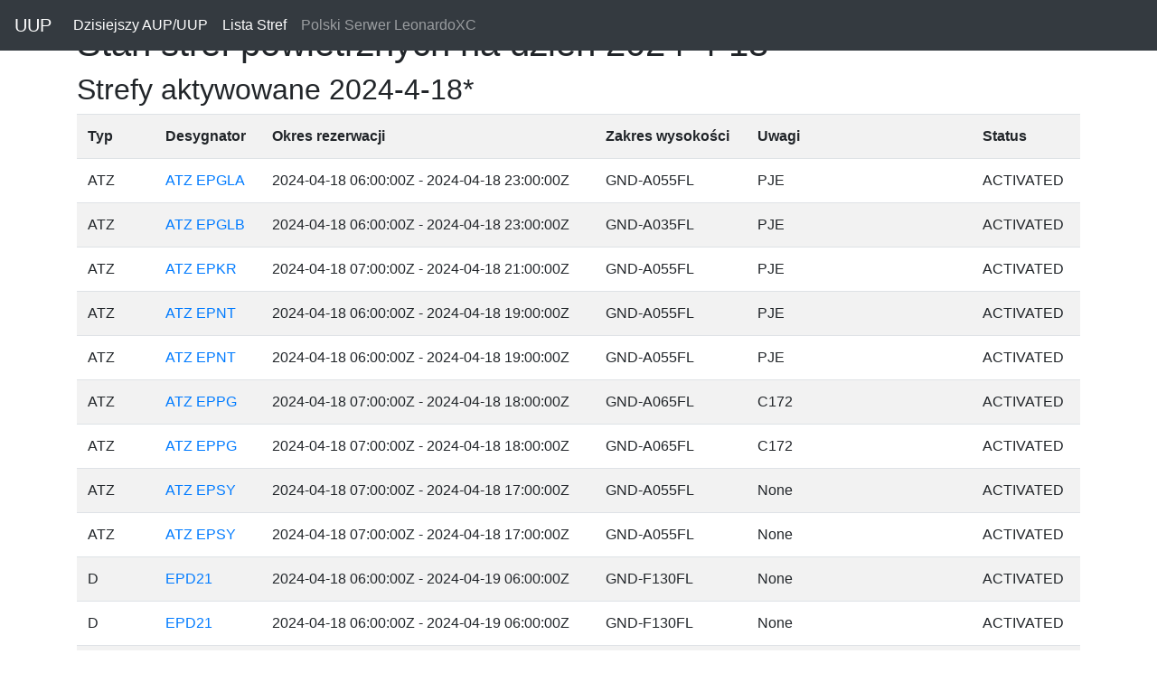

--- FILE ---
content_type: text/html; charset=utf-8
request_url: http://uup.pgxc.pl/2024/4/18/
body_size: 799968
content:
<!DOCTYPE html>
<html lang="en">
  <head>
    <meta charset="utf-8" />
    <meta http-equiv="x-ua-compatible" content="ie=edge" />
    <meta name="viewport" content="width=device-width, initial-scale=1, shrink-to-fit=no"/>
    
    
    <title>Rezerwacje stref powietrznych 
2024-4-18
</title>
    <link rel="icon" href="/static/images/favicon.png" />
    <link rel="stylesheet" href="https://stackpath.bootstrapcdn.com/bootstrap/4.3.1/css/bootstrap.min.css" integrity="sha384-ggOyR0iXCbMQv3Xipma34MD+dH/1fQ784/j6cY/iJTQUOhcWr7x9JvoRxT2MZw1T" crossorigin="anonymous">
    <script src="http://ajax.googleapis.com/ajax/libs/jquery/1.9.1/jquery.min.js" type="text/javascript"></script>
     <script src="https://cdnjs.cloudflare.com/ajax/libs/popper.js/1.11.0/umd/popper.min.js" integrity="sha384-b/U6ypiBEHpOf/4+1nzFpr53nxSS+GLCkfwBdFNTxtclqqenISfwAzpKaMNFNmj4" crossorigin="anonymous"></script>
    <script src="https://stackpath.bootstrapcdn.com/bootstrap/4.3.1/js/bootstrap.min.js"></script>"

<!-- Global site tag (gtag.js) - Google Analytics -->
<script async src="https://www.googletagmanager.com/gtag/js?id=G-7B49GS2JC6"></script>
<script>
  window.dataLayer = window.dataLayer || [];
  function gtag(){dataLayer.push(arguments);}
  gtag('js', new Date());

  gtag('config', 'G-7B49GS2JC6');
</script>

<script src="https://polyfill.io/v3/polyfill.min.js?features=default"></script>

<script src="https://maps.googleapis.com/maps/api/js?key=AIzaSyDZzLpNolyAyslC9i8QiQb3kyC5ZL2qppg&callback=initMap&libraries=&v=weekly" async></script>

	<script>
	function initMap() {
		  const map = new google.maps.Map(document.getElementById("map"), {
			      zoom: 5,
			  center: { lat: 52.0692, lng: 19.4773 },
			      mapTypeId: "terrain",
			    });
		  
		  
			const r152155Coords = [
				
					{ lat: 50.166666667, lng: 18.858333333 },
				
					{ lat: 50.219444444, lng: 18.536111111 },
				
					{ lat: 50.372777778, lng: 18.604444444 },
				
					{ lat: 50.371944444, lng: 18.567222222 },
				
					{ lat: 50.181388889, lng: 18.589444444 },
				
					{ lat: 50.188055556, lng: 18.861388889 },
				
			    ];
			const r152155 = new google.maps.Polygon({
			    paths: r152155Coords,
				
			      		strokeColor: "#FF0000",
			      		fillColor: "#FF0000",
				
			      strokeOpacity: 0.8,
			      strokeWeight: 2,
			      fillOpacity: 0.35,
			    });
			r152155.setMap(map);
		  
			const r152159Coords = [
				
					{ lat: 50.341111111, lng: 18.883333333 },
				
					{ lat: 50.372777778, lng: 18.604444444 },
				
					{ lat: 50.188055556, lng: 18.861388889 },
				
			    ];
			const r152159 = new google.maps.Polygon({
			    paths: r152159Coords,
				
			      		strokeColor: "#FF0000",
			      		fillColor: "#FF0000",
				
			      strokeOpacity: 0.8,
			      strokeWeight: 2,
			      fillOpacity: 0.35,
			    });
			r152159.setMap(map);
		  
			const r152177Coords = [
				
					{ lat: 49.683069444, lng: 21.872481589452146 },
				
					{ lat: 49.66554418219491, lng: 21.869813819273393 },
				
					{ lat: 49.64869240637271, lng: 21.861913029648992 },
				
					{ lat: 49.633161720827665, lng: 21.849082843493402 },
				
					{ lat: 49.61954896109555, lng: 21.83181631766533 },
				
					{ lat: 49.608377257898766, lng: 21.810776995069162 },
				
					{ lat: 49.600075933525986, lng: 21.78677340507329 },
				
					{ lat: 49.59496400321743, lng: 21.760727992179884 },
				
					{ lat: 49.59323791558805, lng: 21.733641667 },
				
					{ lat: 49.59496400321743, lng: 21.706555341820117 },
				
					{ lat: 49.600075933525986, lng: 21.68050992892671 },
				
					{ lat: 49.608377257898766, lng: 21.65650633893084 },
				
					{ lat: 49.61954896109555, lng: 21.635467016334673 },
				
					{ lat: 49.633161720827665, lng: 21.6182004905066 },
				
					{ lat: 49.64869240637271, lng: 21.60537030435101 },
				
					{ lat: 49.66554418219491, lng: 21.59746951472661 },
				
					{ lat: 49.683069444, lng: 21.594801744547855 },
				
					{ lat: 49.70059470580509, lng: 21.59746951472661 },
				
					{ lat: 49.717446481627285, lng: 21.60537030435101 },
				
					{ lat: 49.73297716717233, lng: 21.6182004905066 },
				
					{ lat: 49.74658992690444, lng: 21.635467016334673 },
				
					{ lat: 49.75776163010123, lng: 21.65650633893084 },
				
					{ lat: 49.76606295447401, lng: 21.68050992892671 },
				
					{ lat: 49.77117488478257, lng: 21.706555341820117 },
				
					{ lat: 49.772900972411946, lng: 21.733641667 },
				
					{ lat: 49.77117488478257, lng: 21.760727992179884 },
				
					{ lat: 49.76606295447401, lng: 21.78677340507329 },
				
					{ lat: 49.75776163010123, lng: 21.810776995069162 },
				
					{ lat: 49.74658992690444, lng: 21.83181631766533 },
				
					{ lat: 49.73297716717233, lng: 21.849082843493402 },
				
					{ lat: 49.717446481627285, lng: 21.861913029648992 },
				
					{ lat: 49.70059470580509, lng: 21.869813819273393 },
				
			    ];
			const r152177 = new google.maps.Polygon({
			    paths: r152177Coords,
				
			      		strokeColor: "#FF0000",
			      		fillColor: "#FF0000",
				
			      strokeOpacity: 0.8,
			      strokeWeight: 2,
			      fillOpacity: 0.35,
			    });
			r152177.setMap(map);
		  
			const r152273Coords = [
				
					{ lat: 49.462627778, lng: 20.188505947600238 },
				
					{ lat: 49.44510251619491, lng: 20.185850198954235 },
				
					{ lat: 49.42825074037271, lng: 20.17798501194733 },
				
					{ lat: 49.412720054827666, lng: 20.165212641305356 },
				
					{ lat: 49.399107295095554, lng: 20.14802392206925 },
				
					{ lat: 49.38793559189877, lng: 20.127079407079712 },
				
					{ lat: 49.37963426752599, lng: 20.10318398230197 },
				
					{ lat: 49.37452233721743, lng: 20.077255935509527 },
				
					{ lat: 49.37279624958805, lng: 20.050291667 },
				
					{ lat: 49.37452233721743, lng: 20.023327398490473 },
				
					{ lat: 49.37963426752599, lng: 19.99739935169803 },
				
					{ lat: 49.38793559189877, lng: 19.973503926920287 },
				
					{ lat: 49.399107295095554, lng: 19.95255941193075 },
				
					{ lat: 49.412720054827666, lng: 19.935370692694644 },
				
					{ lat: 49.42825074037271, lng: 19.922598322052668 },
				
					{ lat: 49.44510251619491, lng: 19.914733135045765 },
				
					{ lat: 49.462627778, lng: 19.912077386399762 },
				
					{ lat: 49.48015303980509, lng: 19.914733135045765 },
				
					{ lat: 49.497004815627285, lng: 19.922598322052668 },
				
					{ lat: 49.51253550117233, lng: 19.935370692694644 },
				
					{ lat: 49.52614826090444, lng: 19.95255941193075 },
				
					{ lat: 49.53731996410123, lng: 19.973503926920287 },
				
					{ lat: 49.54562128847401, lng: 19.99739935169803 },
				
					{ lat: 49.55073321878257, lng: 20.023327398490473 },
				
					{ lat: 49.55245930641195, lng: 20.050291667 },
				
					{ lat: 49.55073321878257, lng: 20.077255935509527 },
				
					{ lat: 49.54562128847401, lng: 20.10318398230197 },
				
					{ lat: 49.53731996410123, lng: 20.127079407079712 },
				
					{ lat: 49.52614826090444, lng: 20.14802392206925 },
				
					{ lat: 49.51253550117233, lng: 20.165212641305356 },
				
					{ lat: 49.497004815627285, lng: 20.17798501194733 },
				
					{ lat: 49.48015303980509, lng: 20.185850198954235 },
				
			    ];
			const r152273 = new google.maps.Polygon({
			    paths: r152273Coords,
				
			      		strokeColor: "#FF0000",
			      		fillColor: "#FF0000",
				
			      strokeOpacity: 0.8,
			      strokeWeight: 2,
			      fillOpacity: 0.35,
			    });
			r152273.setMap(map);
		  
			const r152274Coords = [
				
					{ lat: 49.462627778, lng: 20.188505947600238 },
				
					{ lat: 49.44510251619491, lng: 20.185850198954235 },
				
					{ lat: 49.42825074037271, lng: 20.17798501194733 },
				
					{ lat: 49.412720054827666, lng: 20.165212641305356 },
				
					{ lat: 49.399107295095554, lng: 20.14802392206925 },
				
					{ lat: 49.38793559189877, lng: 20.127079407079712 },
				
					{ lat: 49.37963426752599, lng: 20.10318398230197 },
				
					{ lat: 49.37452233721743, lng: 20.077255935509527 },
				
					{ lat: 49.37279624958805, lng: 20.050291667 },
				
					{ lat: 49.37452233721743, lng: 20.023327398490473 },
				
					{ lat: 49.37963426752599, lng: 19.99739935169803 },
				
					{ lat: 49.38793559189877, lng: 19.973503926920287 },
				
					{ lat: 49.399107295095554, lng: 19.95255941193075 },
				
					{ lat: 49.412720054827666, lng: 19.935370692694644 },
				
					{ lat: 49.42825074037271, lng: 19.922598322052668 },
				
					{ lat: 49.44510251619491, lng: 19.914733135045765 },
				
					{ lat: 49.462627778, lng: 19.912077386399762 },
				
					{ lat: 49.48015303980509, lng: 19.914733135045765 },
				
					{ lat: 49.497004815627285, lng: 19.922598322052668 },
				
					{ lat: 49.51253550117233, lng: 19.935370692694644 },
				
					{ lat: 49.52614826090444, lng: 19.95255941193075 },
				
					{ lat: 49.53731996410123, lng: 19.973503926920287 },
				
					{ lat: 49.54562128847401, lng: 19.99739935169803 },
				
					{ lat: 49.55073321878257, lng: 20.023327398490473 },
				
					{ lat: 49.55245930641195, lng: 20.050291667 },
				
					{ lat: 49.55073321878257, lng: 20.077255935509527 },
				
					{ lat: 49.54562128847401, lng: 20.10318398230197 },
				
					{ lat: 49.53731996410123, lng: 20.127079407079712 },
				
					{ lat: 49.52614826090444, lng: 20.14802392206925 },
				
					{ lat: 49.51253550117233, lng: 20.165212641305356 },
				
					{ lat: 49.497004815627285, lng: 20.17798501194733 },
				
					{ lat: 49.48015303980509, lng: 20.185850198954235 },
				
			    ];
			const r152274 = new google.maps.Polygon({
			    paths: r152274Coords,
				
			      		strokeColor: "#FF0000",
			      		fillColor: "#FF0000",
				
			      strokeOpacity: 0.8,
			      strokeWeight: 2,
			      fillOpacity: 0.35,
			    });
			r152274.setMap(map);
		  
			const r152342Coords = [
				
					{ lat: 52.304166667, lng: 16.134166667 },
				
					{ lat: 52.302222222, lng: 16.292222222 },
				
					{ lat: 52.219722222, lng: 16.38 },
				
					{ lat: 52.134166667, lng: 16.246666667 },
				
					{ lat: 52.166944444, lng: 16.228333333 },
				
					{ lat: 52.1825, lng: 16.219722222 },
				
			    ];
			const r152342 = new google.maps.Polygon({
			    paths: r152342Coords,
				
			      		strokeColor: "#FF0000",
			      		fillColor: "#FF0000",
				
			      strokeOpacity: 0.8,
			      strokeWeight: 2,
			      fillOpacity: 0.35,
			    });
			r152342.setMap(map);
		  
			const r152343Coords = [
				
					{ lat: 52.304166667, lng: 16.134166667 },
				
					{ lat: 52.302222222, lng: 16.292222222 },
				
					{ lat: 52.219722222, lng: 16.38 },
				
					{ lat: 52.134166667, lng: 16.246666667 },
				
					{ lat: 52.166944444, lng: 16.228333333 },
				
					{ lat: 52.1825, lng: 16.219722222 },
				
			    ];
			const r152343 = new google.maps.Polygon({
			    paths: r152343Coords,
				
			      		strokeColor: "#FF0000",
			      		fillColor: "#FF0000",
				
			      strokeOpacity: 0.8,
			      strokeWeight: 2,
			      fillOpacity: 0.35,
			    });
			r152343.setMap(map);
		  
			const r152398Coords = [
				
					{ lat: 53.425277778, lng: 21.063333333 },
				
					{ lat: 53.299166667, lng: 20.933888889 },
				
					{ lat: 53.646111111, lng: 20.956111111 },
				
					{ lat: 53.605833333, lng: 21.1125 },
				
					{ lat: 53.489166667, lng: 21.093611111 },
				
					{ lat: 53.330277778, lng: 20.779444444 },
				
					{ lat: 53.4725, lng: 20.776388889 },
				
					{ lat: 53.544444444, lng: 20.820277778 },
				
			    ];
			const r152398 = new google.maps.Polygon({
			    paths: r152398Coords,
				
			      		strokeColor: "#FF0000",
			      		fillColor: "#FF0000",
				
			      strokeOpacity: 0.8,
			      strokeWeight: 2,
			      fillOpacity: 0.35,
			    });
			r152398.setMap(map);
		  
			const r152399Coords = [
				
					{ lat: 53.425277778, lng: 21.063333333 },
				
					{ lat: 53.299166667, lng: 20.933888889 },
				
					{ lat: 53.646111111, lng: 20.956111111 },
				
					{ lat: 53.605833333, lng: 21.1125 },
				
					{ lat: 53.489166667, lng: 21.093611111 },
				
					{ lat: 53.330277778, lng: 20.779444444 },
				
					{ lat: 53.4725, lng: 20.776388889 },
				
					{ lat: 53.544444444, lng: 20.820277778 },
				
			    ];
			const r152399 = new google.maps.Polygon({
			    paths: r152399Coords,
				
			      		strokeColor: "#FF0000",
			      		fillColor: "#FF0000",
				
			      strokeOpacity: 0.8,
			      strokeWeight: 2,
			      fillOpacity: 0.35,
			    });
			r152399.setMap(map);
		  
			const r152370Coords = [
				
					{ lat: 52.633055556, lng: 16.814722222 },
				
					{ lat: 52.633055556, lng: 16.948055556 },
				
					{ lat: 52.516388889, lng: 16.981388889 },
				
					{ lat: 52.483055556, lng: 16.831388889 },
				
			    ];
			const r152370 = new google.maps.Polygon({
			    paths: r152370Coords,
				
			      		strokeColor: "#FF0000",
			      		fillColor: "#FF0000",
				
			      strokeOpacity: 0.8,
			      strokeWeight: 2,
			      fillOpacity: 0.35,
			    });
			r152370.setMap(map);
		  
			const r152371Coords = [
				
					{ lat: 52.633055556, lng: 16.814722222 },
				
					{ lat: 52.633055556, lng: 16.948055556 },
				
					{ lat: 52.516388889, lng: 16.981388889 },
				
					{ lat: 52.483055556, lng: 16.831388889 },
				
			    ];
			const r152371 = new google.maps.Polygon({
			    paths: r152371Coords,
				
			      		strokeColor: "#FF0000",
			      		fillColor: "#FF0000",
				
			      strokeOpacity: 0.8,
			      strokeWeight: 2,
			      fillOpacity: 0.35,
			    });
			r152371.setMap(map);
		  
			const r152372Coords = [
				
					{ lat: 53.499722222, lng: 15.748055556 },
				
					{ lat: 53.486388889, lng: 15.808333333 },
				
					{ lat: 53.386111111, lng: 15.922777778 },
				
					{ lat: 53.339722222, lng: 15.887777778 },
				
					{ lat: 53.283055556, lng: 15.623055556 },
				
					{ lat: 53.333055556, lng: 15.581388889 },
				
					{ lat: 53.416388889, lng: 15.598055556 },
				
			    ];
			const r152372 = new google.maps.Polygon({
			    paths: r152372Coords,
				
			      		strokeColor: "#FF0000",
			      		fillColor: "#FF0000",
				
			      strokeOpacity: 0.8,
			      strokeWeight: 2,
			      fillOpacity: 0.35,
			    });
			r152372.setMap(map);
		  
			const r152373Coords = [
				
					{ lat: 53.499722222, lng: 15.748055556 },
				
					{ lat: 53.486388889, lng: 15.808333333 },
				
					{ lat: 53.386111111, lng: 15.922777778 },
				
					{ lat: 53.339722222, lng: 15.887777778 },
				
					{ lat: 53.283055556, lng: 15.623055556 },
				
					{ lat: 53.333055556, lng: 15.581388889 },
				
					{ lat: 53.416388889, lng: 15.598055556 },
				
			    ];
			const r152373 = new google.maps.Polygon({
			    paths: r152373Coords,
				
			      		strokeColor: "#FF0000",
			      		fillColor: "#FF0000",
				
			      strokeOpacity: 0.8,
			      strokeWeight: 2,
			      fillOpacity: 0.35,
			    });
			r152373.setMap(map);
		  
			const r152267Coords = [
				
					{ lat: 50.545555556, lng: 22.028333333 },
				
					{ lat: 50.419166667, lng: 21.971388889 },
				
					{ lat: 50.399722222, lng: 21.748333333 },
				
					{ lat: 50.429166667, lng: 21.742777778 },
				
					{ lat: 50.466388889, lng: 21.765 },
				
					{ lat: 50.529166667, lng: 21.881388889 },
				
			    ];
			const r152267 = new google.maps.Polygon({
			    paths: r152267Coords,
				
			      		strokeColor: "#FF0000",
			      		fillColor: "#FF0000",
				
			      strokeOpacity: 0.8,
			      strokeWeight: 2,
			      fillOpacity: 0.35,
			    });
			r152267.setMap(map);
		  
			const r152268Coords = [
				
					{ lat: 50.545555556, lng: 22.028333333 },
				
					{ lat: 50.419166667, lng: 21.971388889 },
				
					{ lat: 50.399722222, lng: 21.748333333 },
				
					{ lat: 50.429166667, lng: 21.742777778 },
				
					{ lat: 50.466388889, lng: 21.765 },
				
					{ lat: 50.529166667, lng: 21.881388889 },
				
			    ];
			const r152268 = new google.maps.Polygon({
			    paths: r152268Coords,
				
			      		strokeColor: "#FF0000",
			      		fillColor: "#FF0000",
				
			      strokeOpacity: 0.8,
			      strokeWeight: 2,
			      fillOpacity: 0.35,
			    });
			r152268.setMap(map);
		  
			const r152378Coords = [
				
					{ lat: 52.433055556, lng: 15.131388889 },
				
					{ lat: 52.383055556, lng: 15.364722222 },
				
					{ lat: 52.366388889, lng: 15.364722222 },
				
					{ lat: 52.366388889, lng: 15.131388889 },
				
			    ];
			const r152378 = new google.maps.Polygon({
			    paths: r152378Coords,
				
			      		strokeColor: "#FF0000",
			      		fillColor: "#FF0000",
				
			      strokeOpacity: 0.8,
			      strokeWeight: 2,
			      fillOpacity: 0.35,
			    });
			r152378.setMap(map);
		  
			const r152379Coords = [
				
					{ lat: 52.433055556, lng: 15.131388889 },
				
					{ lat: 52.383055556, lng: 15.364722222 },
				
					{ lat: 52.366388889, lng: 15.364722222 },
				
					{ lat: 52.366388889, lng: 15.131388889 },
				
			    ];
			const r152379 = new google.maps.Polygon({
			    paths: r152379Coords,
				
			      		strokeColor: "#FF0000",
			      		fillColor: "#FF0000",
				
			      strokeOpacity: 0.8,
			      strokeWeight: 2,
			      fillOpacity: 0.35,
			    });
			r152379.setMap(map);
		  
			const r152340Coords = [
				
					{ lat: 53.799722222, lng: 21.948055556 },
				
					{ lat: 53.799722222, lng: 22.114722222 },
				
					{ lat: 53.766388889, lng: 22.198055556 },
				
					{ lat: 53.691388889, lng: 22.114722222 },
				
					{ lat: 53.651111111, lng: 22.0275 },
				
					{ lat: 53.676388889, lng: 21.91 },
				
					{ lat: 53.766388889, lng: 21.848055556 },
				
			    ];
			const r152340 = new google.maps.Polygon({
			    paths: r152340Coords,
				
			      		strokeColor: "#FF0000",
			      		fillColor: "#FF0000",
				
			      strokeOpacity: 0.8,
			      strokeWeight: 2,
			      fillOpacity: 0.35,
			    });
			r152340.setMap(map);
		  
			const r152341Coords = [
				
					{ lat: 53.799722222, lng: 21.948055556 },
				
					{ lat: 53.799722222, lng: 22.114722222 },
				
					{ lat: 53.766388889, lng: 22.198055556 },
				
					{ lat: 53.691388889, lng: 22.114722222 },
				
					{ lat: 53.651111111, lng: 22.0275 },
				
					{ lat: 53.676388889, lng: 21.91 },
				
					{ lat: 53.766388889, lng: 21.848055556 },
				
			    ];
			const r152341 = new google.maps.Polygon({
			    paths: r152341Coords,
				
			      		strokeColor: "#FF0000",
			      		fillColor: "#FF0000",
				
			      strokeOpacity: 0.8,
			      strokeWeight: 2,
			      fillOpacity: 0.35,
			    });
			r152341.setMap(map);
		  
			const r152307Coords = [
				
					{ lat: 51.616388889, lng: 15.331666667 },
				
					{ lat: 51.466388889, lng: 15.615 },
				
					{ lat: 51.383055556, lng: 15.598333333 },
				
					{ lat: 51.316388889, lng: 15.575 },
				
					{ lat: 51.499722222, lng: 15.215 },
				
					{ lat: 51.616388889, lng: 15.281666667 },
				
			    ];
			const r152307 = new google.maps.Polygon({
			    paths: r152307Coords,
				
			      		strokeColor: "#FF0000",
			      		fillColor: "#FF0000",
				
			      strokeOpacity: 0.8,
			      strokeWeight: 2,
			      fillOpacity: 0.35,
			    });
			r152307.setMap(map);
		  
			const r152308Coords = [
				
					{ lat: 51.616388889, lng: 15.331666667 },
				
					{ lat: 51.466388889, lng: 15.615 },
				
					{ lat: 51.383055556, lng: 15.598333333 },
				
					{ lat: 51.316388889, lng: 15.575 },
				
					{ lat: 51.499722222, lng: 15.215 },
				
					{ lat: 51.616388889, lng: 15.281666667 },
				
			    ];
			const r152308 = new google.maps.Polygon({
			    paths: r152308Coords,
				
			      		strokeColor: "#FF0000",
			      		fillColor: "#FF0000",
				
			      strokeOpacity: 0.8,
			      strokeWeight: 2,
			      fillOpacity: 0.35,
			    });
			r152308.setMap(map);
		  
			const r152313Coords = [
				
					{ lat: 52.974722222, lng: 18.581388889 },
				
					{ lat: 52.991388889, lng: 18.698055556 },
				
					{ lat: 52.866388889, lng: 18.698055556 },
				
					{ lat: 52.899722222, lng: 18.414722222 },
				
			    ];
			const r152313 = new google.maps.Polygon({
			    paths: r152313Coords,
				
			      		strokeColor: "#FF0000",
			      		fillColor: "#FF0000",
				
			      strokeOpacity: 0.8,
			      strokeWeight: 2,
			      fillOpacity: 0.35,
			    });
			r152313.setMap(map);
		  
			const r152314Coords = [
				
					{ lat: 52.974722222, lng: 18.581388889 },
				
					{ lat: 52.991388889, lng: 18.698055556 },
				
					{ lat: 52.866388889, lng: 18.698055556 },
				
					{ lat: 52.899722222, lng: 18.414722222 },
				
			    ];
			const r152314 = new google.maps.Polygon({
			    paths: r152314Coords,
				
			      		strokeColor: "#FF0000",
			      		fillColor: "#FF0000",
				
			      strokeOpacity: 0.8,
			      strokeWeight: 2,
			      fillOpacity: 0.35,
			    });
			r152314.setMap(map);
		  
			const r152321Coords = [
				
					{ lat: 51.941388889, lng: 22.215 },
				
					{ lat: 51.966388889, lng: 22.106666667 },
				
					{ lat: 52.0275, lng: 22.148333333 },
				
					{ lat: 51.991388889, lng: 22.298333333 },
				
			    ];
			const r152321 = new google.maps.Polygon({
			    paths: r152321Coords,
				
			      		strokeColor: "#FF0000",
			      		fillColor: "#FF0000",
				
			      strokeOpacity: 0.8,
			      strokeWeight: 2,
			      fillOpacity: 0.35,
			    });
			r152321.setMap(map);
		  
			const r152322Coords = [
				
					{ lat: 51.941388889, lng: 22.215 },
				
					{ lat: 51.966388889, lng: 22.106666667 },
				
					{ lat: 52.0275, lng: 22.148333333 },
				
					{ lat: 51.991388889, lng: 22.298333333 },
				
			    ];
			const r152322 = new google.maps.Polygon({
			    paths: r152322Coords,
				
			      		strokeColor: "#FF0000",
			      		fillColor: "#FF0000",
				
			      strokeOpacity: 0.8,
			      strokeWeight: 2,
			      fillOpacity: 0.35,
			    });
			r152322.setMap(map);
		  
			const r152319Coords = [
				
					{ lat: 53.516388889, lng: 16.473333333 },
				
					{ lat: 53.458055556, lng: 16.473333333 },
				
					{ lat: 53.366388889, lng: 16.498333333 },
				
					{ lat: 53.399722222, lng: 16.415 },
				
					{ lat: 53.480277778, lng: 16.348333333 },
				
					{ lat: 53.499722222, lng: 16.378888889 },
				
					{ lat: 53.508055556, lng: 16.342777778 },
				
					{ lat: 53.516388889, lng: 16.356666667 },
				
					{ lat: 53.541388889, lng: 16.448333333 },
				
			    ];
			const r152319 = new google.maps.Polygon({
			    paths: r152319Coords,
				
			      		strokeColor: "#FF0000",
			      		fillColor: "#FF0000",
				
			      strokeOpacity: 0.8,
			      strokeWeight: 2,
			      fillOpacity: 0.35,
			    });
			r152319.setMap(map);
		  
			const r152320Coords = [
				
					{ lat: 53.516388889, lng: 16.473333333 },
				
					{ lat: 53.458055556, lng: 16.473333333 },
				
					{ lat: 53.366388889, lng: 16.498333333 },
				
					{ lat: 53.399722222, lng: 16.415 },
				
					{ lat: 53.480277778, lng: 16.348333333 },
				
					{ lat: 53.499722222, lng: 16.378888889 },
				
					{ lat: 53.508055556, lng: 16.342777778 },
				
					{ lat: 53.516388889, lng: 16.356666667 },
				
					{ lat: 53.541388889, lng: 16.448333333 },
				
			    ];
			const r152320 = new google.maps.Polygon({
			    paths: r152320Coords,
				
			      		strokeColor: "#FF0000",
			      		fillColor: "#FF0000",
				
			      strokeOpacity: 0.8,
			      strokeWeight: 2,
			      fillOpacity: 0.35,
			    });
			r152320.setMap(map);
		  
			const r152324Coords = [
				
					{ lat: 54.460833333, lng: 17.964722222 },
				
					{ lat: 54.513611111, lng: 17.975833333 },
				
					{ lat: 54.516388889, lng: 18.018888889 },
				
					{ lat: 54.466388889, lng: 18.031388889 },
				
			    ];
			const r152324 = new google.maps.Polygon({
			    paths: r152324Coords,
				
			      		strokeColor: "#FF0000",
			      		fillColor: "#FF0000",
				
			      strokeOpacity: 0.8,
			      strokeWeight: 2,
			      fillOpacity: 0.35,
			    });
			r152324.setMap(map);
		  
			const r152325Coords = [
				
					{ lat: 54.460833333, lng: 17.964722222 },
				
					{ lat: 54.513611111, lng: 17.975833333 },
				
					{ lat: 54.516388889, lng: 18.018888889 },
				
					{ lat: 54.466388889, lng: 18.031388889 },
				
			    ];
			const r152325 = new google.maps.Polygon({
			    paths: r152325Coords,
				
			      		strokeColor: "#FF0000",
			      		fillColor: "#FF0000",
				
			      strokeOpacity: 0.8,
			      strokeWeight: 2,
			      fillOpacity: 0.35,
			    });
			r152325.setMap(map);
		  
			const r152434Coords = [
				
					{ lat: 54.587777778, lng: 16.845 },
				
					{ lat: 54.515, lng: 16.647777778 },
				
					{ lat: 54.543611111, lng: 16.545277778 },
				
					{ lat: 54.693333333, lng: 16.129166667 },
				
					{ lat: 54.7775, lng: 16.165555556 },
				
					{ lat: 54.880555556, lng: 16.706666667 },
				
					{ lat: 54.801111111, lng: 16.766388889 },
				
			    ];
			const r152434 = new google.maps.Polygon({
			    paths: r152434Coords,
				
			      		strokeColor: "#FF0000",
			      		fillColor: "#FF0000",
				
			      strokeOpacity: 0.8,
			      strokeWeight: 2,
			      fillOpacity: 0.35,
			    });
			r152434.setMap(map);
		  
			const r152435Coords = [
				
					{ lat: 54.587777778, lng: 16.845 },
				
					{ lat: 54.515, lng: 16.647777778 },
				
					{ lat: 54.543611111, lng: 16.545277778 },
				
					{ lat: 54.693333333, lng: 16.129166667 },
				
					{ lat: 54.7775, lng: 16.165555556 },
				
					{ lat: 54.880555556, lng: 16.706666667 },
				
					{ lat: 54.801111111, lng: 16.766388889 },
				
			    ];
			const r152435 = new google.maps.Polygon({
			    paths: r152435Coords,
				
			      		strokeColor: "#FF0000",
			      		fillColor: "#FF0000",
				
			      strokeOpacity: 0.8,
			      strokeWeight: 2,
			      fillOpacity: 0.35,
			    });
			r152435.setMap(map);
		  
			const r152055Coords = [
				
					{ lat: 54.406388889, lng: 18.74997286803716 },
				
					{ lat: 54.4031432105137, lng: 18.749423634895 },
				
					{ lat: 54.40002226163143, lng: 18.74779704219016 },
				
					{ lat: 54.39714597866848, lng: 18.74515559896809 },
				
					{ lat: 54.394624895566096, lng: 18.741600814410468 },
				
					{ lat: 54.39255589613405, lng: 18.7372692968943 },
				
					{ lat: 54.39101849086021, lng: 18.73232750420859 },
				
					{ lat: 54.39007176136707, lng: 18.726965346674863 },
				
					{ lat: 54.389752089938106, lng: 18.721388889 },
				
					{ lat: 54.39007176136707, lng: 18.715812431325137 },
				
					{ lat: 54.39101849086021, lng: 18.71045027379141 },
				
					{ lat: 54.39255589613405, lng: 18.7055084811057 },
				
					{ lat: 54.394624895566096, lng: 18.701176963589532 },
				
					{ lat: 54.39714597866848, lng: 18.69762217903191 },
				
					{ lat: 54.40002226163143, lng: 18.69498073580984 },
				
					{ lat: 54.4031432105137, lng: 18.693354143105 },
				
					{ lat: 54.406388889, lng: 18.69280490996284 },
				
					{ lat: 54.4096345674863, lng: 18.693354143105 },
				
					{ lat: 54.41275551636857, lng: 18.69498073580984 },
				
					{ lat: 54.415631799331514, lng: 18.69762217903191 },
				
					{ lat: 54.4181528824339, lng: 18.701176963589532 },
				
					{ lat: 54.42022188186595, lng: 18.7055084811057 },
				
					{ lat: 54.421759287139785, lng: 18.71045027379141 },
				
					{ lat: 54.42270601663293, lng: 18.715812431325137 },
				
					{ lat: 54.42302568806189, lng: 18.721388889 },
				
					{ lat: 54.42270601663293, lng: 18.726965346674863 },
				
					{ lat: 54.421759287139785, lng: 18.73232750420859 },
				
					{ lat: 54.42022188186595, lng: 18.7372692968943 },
				
					{ lat: 54.4181528824339, lng: 18.741600814410468 },
				
					{ lat: 54.415631799331514, lng: 18.74515559896809 },
				
					{ lat: 54.41275551636857, lng: 18.74779704219016 },
				
					{ lat: 54.4096345674863, lng: 18.749423634895 },
				
			    ];
			const r152055 = new google.maps.Polygon({
			    paths: r152055Coords,
				
			      		strokeColor: "#FF0000",
			      		fillColor: "#FF0000",
				
			      strokeOpacity: 0.8,
			      strokeWeight: 2,
			      fillOpacity: 0.35,
			    });
			r152055.setMap(map);
		  
			const r152362Coords = [
				
					{ lat: 52.198888889, lng: 20.378215368631555 },
				
					{ lat: 52.18837373191695, lng: 20.376525672485553 },
				
					{ lat: 52.17826266642363, lng: 20.371521518122847 },
				
					{ lat: 52.168944255096605, lng: 20.36339521238924 },
				
					{ lat: 52.16077659925734, lng: 20.35245904465678 },
				
					{ lat: 52.15407357733926, lng: 20.339133285718354 },
				
					{ lat: 52.1490927827156, lng: 20.323930037016797 },
				
					{ lat: 52.14602562453046, lng: 20.307433550873633 },
				
					{ lat: 52.14498997195283, lng: 20.290277778 },
				
					{ lat: 52.14602562453046, lng: 20.273122005126368 },
				
					{ lat: 52.1490927827156, lng: 20.256625518983203 },
				
					{ lat: 52.15407357733926, lng: 20.241422270281646 },
				
					{ lat: 52.16077659925734, lng: 20.22809651134322 },
				
					{ lat: 52.168944255096605, lng: 20.21716034361076 },
				
					{ lat: 52.17826266642363, lng: 20.209034037877153 },
				
					{ lat: 52.18837373191695, lng: 20.204029883514448 },
				
					{ lat: 52.198888889, lng: 20.202340187368446 },
				
					{ lat: 52.20940404608306, lng: 20.204029883514448 },
				
					{ lat: 52.21951511157638, lng: 20.209034037877153 },
				
					{ lat: 52.2288335229034, lng: 20.21716034361076 },
				
					{ lat: 52.237001178742666, lng: 20.22809651134322 },
				
					{ lat: 52.243704200660744, lng: 20.241422270281646 },
				
					{ lat: 52.24868499528441, lng: 20.256625518983203 },
				
					{ lat: 52.251752153469546, lng: 20.273122005126368 },
				
					{ lat: 52.25278780604717, lng: 20.290277778 },
				
					{ lat: 52.251752153469546, lng: 20.307433550873633 },
				
					{ lat: 52.24868499528441, lng: 20.323930037016797 },
				
					{ lat: 52.243704200660744, lng: 20.339133285718354 },
				
					{ lat: 52.237001178742666, lng: 20.35245904465678 },
				
					{ lat: 52.2288335229034, lng: 20.36339521238924 },
				
					{ lat: 52.21951511157638, lng: 20.371521518122847 },
				
					{ lat: 52.20940404608306, lng: 20.376525672485553 },
				
			    ];
			const r152362 = new google.maps.Polygon({
			    paths: r152362Coords,
				
			      		strokeColor: "#FF0000",
			      		fillColor: "#FF0000",
				
			      strokeOpacity: 0.8,
			      strokeWeight: 2,
			      fillOpacity: 0.35,
			    });
			r152362.setMap(map);
		  
			const r152363Coords = [
				
					{ lat: 52.198888889, lng: 20.378215368631555 },
				
					{ lat: 52.18837373191695, lng: 20.376525672485553 },
				
					{ lat: 52.17826266642363, lng: 20.371521518122847 },
				
					{ lat: 52.168944255096605, lng: 20.36339521238924 },
				
					{ lat: 52.16077659925734, lng: 20.35245904465678 },
				
					{ lat: 52.15407357733926, lng: 20.339133285718354 },
				
					{ lat: 52.1490927827156, lng: 20.323930037016797 },
				
					{ lat: 52.14602562453046, lng: 20.307433550873633 },
				
					{ lat: 52.14498997195283, lng: 20.290277778 },
				
					{ lat: 52.14602562453046, lng: 20.273122005126368 },
				
					{ lat: 52.1490927827156, lng: 20.256625518983203 },
				
					{ lat: 52.15407357733926, lng: 20.241422270281646 },
				
					{ lat: 52.16077659925734, lng: 20.22809651134322 },
				
					{ lat: 52.168944255096605, lng: 20.21716034361076 },
				
					{ lat: 52.17826266642363, lng: 20.209034037877153 },
				
					{ lat: 52.18837373191695, lng: 20.204029883514448 },
				
					{ lat: 52.198888889, lng: 20.202340187368446 },
				
					{ lat: 52.20940404608306, lng: 20.204029883514448 },
				
					{ lat: 52.21951511157638, lng: 20.209034037877153 },
				
					{ lat: 52.2288335229034, lng: 20.21716034361076 },
				
					{ lat: 52.237001178742666, lng: 20.22809651134322 },
				
					{ lat: 52.243704200660744, lng: 20.241422270281646 },
				
					{ lat: 52.24868499528441, lng: 20.256625518983203 },
				
					{ lat: 52.251752153469546, lng: 20.273122005126368 },
				
					{ lat: 52.25278780604717, lng: 20.290277778 },
				
					{ lat: 52.251752153469546, lng: 20.307433550873633 },
				
					{ lat: 52.24868499528441, lng: 20.323930037016797 },
				
					{ lat: 52.243704200660744, lng: 20.339133285718354 },
				
					{ lat: 52.237001178742666, lng: 20.35245904465678 },
				
					{ lat: 52.2288335229034, lng: 20.36339521238924 },
				
					{ lat: 52.21951511157638, lng: 20.371521518122847 },
				
					{ lat: 52.20940404608306, lng: 20.376525672485553 },
				
			    ];
			const r152363 = new google.maps.Polygon({
			    paths: r152363Coords,
				
			      		strokeColor: "#FF0000",
			      		fillColor: "#FF0000",
				
			      strokeOpacity: 0.8,
			      strokeWeight: 2,
			      fillOpacity: 0.35,
			    });
			r152363.setMap(map);
		  
			const r152458Coords = [
				
					{ lat: 50.146111111, lng: 21.3775 },
				
					{ lat: 50.376944444, lng: 21.753611111 },
				
					{ lat: 50.441666667, lng: 21.683888889 },
				
					{ lat: 50.453611111, lng: 21.064166667 },
				
					{ lat: 50.3925, lng: 20.982777778 },
				
					{ lat: 50.1725, lng: 20.986388889 },
				
			    ];
			const r152458 = new google.maps.Polygon({
			    paths: r152458Coords,
				
			      		strokeColor: "#FF0000",
			      		fillColor: "#FF0000",
				
			      strokeOpacity: 0.8,
			      strokeWeight: 2,
			      fillOpacity: 0.35,
			    });
			r152458.setMap(map);
		  
			const r152459Coords = [
				
					{ lat: 50.146111111, lng: 21.3775 },
				
					{ lat: 50.376944444, lng: 21.753611111 },
				
					{ lat: 50.441666667, lng: 21.683888889 },
				
					{ lat: 50.453611111, lng: 21.064166667 },
				
					{ lat: 50.3925, lng: 20.982777778 },
				
					{ lat: 50.1725, lng: 20.986388889 },
				
			    ];
			const r152459 = new google.maps.Polygon({
			    paths: r152459Coords,
				
			      		strokeColor: "#FF0000",
			      		fillColor: "#FF0000",
				
			      strokeOpacity: 0.8,
			      strokeWeight: 2,
			      fillOpacity: 0.35,
			    });
			r152459.setMap(map);
		  
			const r152147Coords = [
				
					{ lat: 53.959166667, lng: 23.515833333 },
				
					{ lat: 53.954988968, lng: 23.514334037 },
				
					{ lat: 53.931900746, lng: 23.512727899 },
				
					{ lat: 53.928889238, lng: 23.511473105 },
				
					{ lat: 53.910418661, lng: 23.511874639 },
				
					{ lat: 53.868659094, lng: 23.525576997 },
				
					{ lat: 53.862636079, lng: 23.523770093 },
				
					{ lat: 53.85621153, lng: 23.537221492 },
				
					{ lat: 53.856412298, lng: 23.547109274 },
				
					{ lat: 53.85059005, lng: 23.551475959 },
				
					{ lat: 53.848783146, lng: 23.546506972 },
				
					{ lat: 53.844767803, lng: 23.544449109 },
				
					{ lat: 53.840601885, lng: 23.55177711 },
				
					{ lat: 53.834729445, lng: 23.547259849 },
				
					{ lat: 53.831567363, lng: 23.553433439 },
				
					{ lat: 53.830212185, lng: 23.551726918 },
				
					{ lat: 53.829722222, lng: 23.548888889 },
				
					{ lat: 53.8175, lng: 23.308611111 },
				
					{ lat: 53.954166667, lng: 23.278611111 },
				
			    ];
			const r152147 = new google.maps.Polygon({
			    paths: r152147Coords,
				
			      		strokeColor: "#FF0000",
			      		fillColor: "#FF0000",
				
			      strokeOpacity: 0.8,
			      strokeWeight: 2,
			      fillOpacity: 0.35,
			    });
			r152147.setMap(map);
		  
			const r152169Coords = [
				
					{ lat: 53.829722222, lng: 23.548888889 },
				
					{ lat: 53.8175, lng: 23.308611111 },
				
					{ lat: 53.826806857, lng: 23.546926828 },
				
					{ lat: 53.826806857, lng: 23.546343196 },
				
					{ lat: 53.796421537, lng: 23.544592301 },
				
					{ lat: 53.767677681, lng: 23.549006015 },
				
					{ lat: 53.743748786, lng: 23.5819812 },
				
					{ lat: 53.725291437, lng: 23.585701852 },
				
					{ lat: 53.704572515, lng: 23.58548299 },
				
					{ lat: 53.648325021, lng: 23.607588036 },
				
					{ lat: 53.594703868, lng: 23.627212648 },
				
					{ lat: 53.591944444, lng: 23.628611111 },
				
					{ lat: 53.568333333, lng: 23.378055556 },
				
					{ lat: 53.689444444, lng: 23.380277778 },
				
					{ lat: 53.785833333, lng: 23.315555556 },
				
			    ];
			const r152169 = new google.maps.Polygon({
			    paths: r152169Coords,
				
			      		strokeColor: "#FF0000",
			      		fillColor: "#FF0000",
				
			      strokeOpacity: 0.8,
			      strokeWeight: 2,
			      fillOpacity: 0.35,
			    });
			r152169.setMap(map);
		  
			const r152097Coords = [
				
					{ lat: 52.016388889, lng: 23.662777778 },
				
					{ lat: 51.990174693, lng: 23.688486701 },
				
					{ lat: 51.978233163, lng: 23.663949312 },
				
					{ lat: 51.965964469, lng: 23.668529625 },
				
					{ lat: 51.951732783, lng: 23.628451889 },
				
					{ lat: 51.936519602, lng: 23.645464479 },
				
					{ lat: 51.918198352, lng: 23.611930047 },
				
					{ lat: 51.892515885, lng: 23.636794602 },
				
					{ lat: 51.875994043, lng: 23.606204657 },
				
					{ lat: 51.845404098, lng: 23.61209363 },
				
					{ lat: 51.842132446, lng: 23.600152101 },
				
					{ lat: 51.829536586, lng: 23.601787927 },
				
					{ lat: 51.830681664, lng: 23.619618429 },
				
					{ lat: 51.80074605, lng: 23.640884166 },
				
					{ lat: 51.774736418, lng: 23.6039145 },
				
					{ lat: 51.742510647, lng: 23.528339342 },
				
					{ lat: 51.723333333, lng: 23.534444444 },
				
					{ lat: 51.728888889, lng: 23.309166667 },
				
					{ lat: 51.8675, lng: 23.390277778 },
				
					{ lat: 52.0, lng: 23.425277778 },
				
			    ];
			const r152097 = new google.maps.Polygon({
			    paths: r152097Coords,
				
			      		strokeColor: "#FF0000",
			      		fillColor: "#FF0000",
				
			      strokeOpacity: 0.8,
			      strokeWeight: 2,
			      fillOpacity: 0.35,
			    });
			r152097.setMap(map);
		  
			const r152099Coords = [
				
					{ lat: 51.498888889, lng: 23.623333333 },
				
					{ lat: 51.495001968, lng: 23.62502956 },
				
					{ lat: 51.48572106, lng: 23.63792428 },
				
					{ lat: 51.489073675, lng: 23.661953155 },
				
					{ lat: 51.470409842, lng: 23.675663528 },
				
					{ lat: 51.456382274, lng: 23.647265003 },
				
					{ lat: 51.446524299, lng: 23.649336183 },
				
					{ lat: 51.441382398, lng: 23.68447204 },
				
					{ lat: 51.427774005, lng: 23.680847081 },
				
					{ lat: 51.410482465, lng: 23.701724445 },
				
					{ lat: 51.391211683, lng: 23.678497577 },
				
					{ lat: 51.367744834, lng: 23.683677035 },
				
					{ lat: 51.362577179, lng: 23.662205252 },
				
					{ lat: 51.326721018, lng: 23.638170152 },
				
					{ lat: 51.318260357, lng: 23.636733718 },
				
					{ lat: 51.30540538, lng: 23.643241911 },
				
					{ lat: 51.303055556, lng: 23.6475 },
				
					{ lat: 51.291944444, lng: 23.430555556 },
				
					{ lat: 51.361666667, lng: 23.443333333 },
				
					{ lat: 51.499444444, lng: 23.376111111 },
				
			    ];
			const r152099 = new google.maps.Polygon({
			    paths: r152099Coords,
				
			      		strokeColor: "#FF0000",
			      		fillColor: "#FF0000",
				
			      strokeOpacity: 0.8,
			      strokeWeight: 2,
			      fillOpacity: 0.35,
			    });
			r152099.setMap(map);
		  
			const r152263Coords = [
				
					{ lat: 50.405555556, lng: 23.827777778 },
				
					{ lat: 50.408611111, lng: 23.484166667 },
				
					{ lat: 50.635, lng: 24.088611111 },
				
					{ lat: 50.637366773, lng: 24.098223766 },
				
					{ lat: 50.619587151, lng: 24.090069275 },
				
					{ lat: 50.607947375, lng: 24.097984323 },
				
					{ lat: 50.561388271, lng: 24.089603684 },
				
					{ lat: 50.501792618, lng: 24.068652087 },
				
					{ lat: 50.445456102, lng: 24.034663941 },
				
					{ lat: 50.434747509, lng: 24.004400524 },
				
					{ lat: 50.411933548, lng: 23.996485476 },
				
					{ lat: 50.414727094, lng: 23.939217778 },
				
					{ lat: 50.40867441, lng: 23.882881263 },
				
					{ lat: 50.524722222, lng: 23.653888889 },
				
					{ lat: 50.551944444, lng: 23.870277778 },
				
					{ lat: 50.631666667, lng: 23.883055556 },
				
			    ];
			const r152263 = new google.maps.Polygon({
			    paths: r152263Coords,
				
			      		strokeColor: "#FF0000",
			      		fillColor: "#FF0000",
				
			      strokeOpacity: 0.8,
			      strokeWeight: 2,
			      fillOpacity: 0.35,
			    });
			r152263.setMap(map);
		  
			const r152264Coords = [
				
					{ lat: 50.405555556, lng: 23.827777778 },
				
					{ lat: 50.408611111, lng: 23.484166667 },
				
					{ lat: 50.635, lng: 24.088611111 },
				
					{ lat: 50.637366773, lng: 24.098223766 },
				
					{ lat: 50.619587151, lng: 24.090069275 },
				
					{ lat: 50.607947375, lng: 24.097984323 },
				
					{ lat: 50.561388271, lng: 24.089603684 },
				
					{ lat: 50.501792618, lng: 24.068652087 },
				
					{ lat: 50.445456102, lng: 24.034663941 },
				
					{ lat: 50.434747509, lng: 24.004400524 },
				
					{ lat: 50.411933548, lng: 23.996485476 },
				
					{ lat: 50.414727094, lng: 23.939217778 },
				
					{ lat: 50.40867441, lng: 23.882881263 },
				
					{ lat: 50.524722222, lng: 23.653888889 },
				
					{ lat: 50.551944444, lng: 23.870277778 },
				
					{ lat: 50.631666667, lng: 23.883055556 },
				
			    ];
			const r152264 = new google.maps.Polygon({
			    paths: r152264Coords,
				
			      		strokeColor: "#FF0000",
			      		fillColor: "#FF0000",
				
			      strokeOpacity: 0.8,
			      strokeWeight: 2,
			      fillOpacity: 0.35,
			    });
			r152264.setMap(map);
		  
			const r152259Coords = [
				
					{ lat: 49.956666667, lng: 23.115 },
				
					{ lat: 49.966388889, lng: 22.939722222 },
				
					{ lat: 50.255, lng: 23.554166667 },
				
					{ lat: 50.235867935, lng: 23.516199706 },
				
					{ lat: 50.229334878, lng: 23.503133592 },
				
					{ lat: 50.219535292, lng: 23.471868248 },
				
					{ lat: 50.184536772, lng: 23.429870024 },
				
					{ lat: 50.159804485, lng: 23.379472155 },
				
					{ lat: 50.113139792, lng: 23.314608232 },
				
					{ lat: 50.100540325, lng: 23.278209772 },
				
					{ lat: 50.085140976, lng: 23.276343184 },
				
					{ lat: 50.054808926, lng: 23.239478077 },
				
					{ lat: 50.048275869, lng: 23.215679083 },
				
					{ lat: 50.032409873, lng: 23.212412555 },
				
					{ lat: 49.970345832, lng: 23.141482221 },
				
					{ lat: 50.163333333, lng: 23.105555556 },
				
					{ lat: 50.353611111, lng: 23.409444444 },
				
			    ];
			const r152259 = new google.maps.Polygon({
			    paths: r152259Coords,
				
			      		strokeColor: "#FF0000",
			      		fillColor: "#FF0000",
				
			      strokeOpacity: 0.8,
			      strokeWeight: 2,
			      fillOpacity: 0.35,
			    });
			r152259.setMap(map);
		  
			const r152173Coords = [
				
					{ lat: 54.497222222, lng: 18.385833333 },
				
					{ lat: 54.495833333, lng: 18.923055556 },
				
					{ lat: 54.796666667, lng: 18.410555556 },
				
					{ lat: 54.779166667, lng: 18.164444444 },
				
			    ];
			const r152173 = new google.maps.Polygon({
			    paths: r152173Coords,
				
			      		strokeColor: "#FF0000",
			      		fillColor: "#FF0000",
				
			      strokeOpacity: 0.8,
			      strokeWeight: 2,
			      fillOpacity: 0.35,
			    });
			r152173.setMap(map);
		  
			const r152486Coords = [
				
					{ lat: 51.587777778, lng: 22.238888889 },
				
					{ lat: 51.698333333, lng: 22.320555556 },
				
					{ lat: 51.621388889, lng: 22.134722222 },
				
					{ lat: 51.727777778, lng: 22.215 },
				
			    ];
			const r152486 = new google.maps.Polygon({
			    paths: r152486Coords,
				
			      		strokeColor: "#FF0000",
			      		fillColor: "#FF0000",
				
			      strokeOpacity: 0.8,
			      strokeWeight: 2,
			      fillOpacity: 0.35,
			    });
			r152486.setMap(map);
		  
			const r152487Coords = [
				
					{ lat: 51.587777778, lng: 22.238888889 },
				
					{ lat: 51.698333333, lng: 22.320555556 },
				
					{ lat: 51.621388889, lng: 22.134722222 },
				
					{ lat: 51.727777778, lng: 22.215 },
				
			    ];
			const r152487 = new google.maps.Polygon({
			    paths: r152487Coords,
				
			      		strokeColor: "#FF0000",
			      		fillColor: "#FF0000",
				
			      strokeOpacity: 0.8,
			      strokeWeight: 2,
			      fillOpacity: 0.35,
			    });
			r152487.setMap(map);
		  
			const r152380Coords = [
				
					{ lat: 51.4725, lng: 21.662222222 },
				
					{ lat: 51.4925, lng: 21.629444444 },
				
					{ lat: 51.566111111, lng: 21.684722222 },
				
					{ lat: 51.546111111, lng: 21.748888889 },
				
					{ lat: 51.463333333, lng: 21.691944444 },
				
			    ];
			const r152380 = new google.maps.Polygon({
			    paths: r152380Coords,
				
			      		strokeColor: "#FF0000",
			      		fillColor: "#FF0000",
				
			      strokeOpacity: 0.8,
			      strokeWeight: 2,
			      fillOpacity: 0.35,
			    });
			r152380.setMap(map);
		  
			const r152381Coords = [
				
					{ lat: 51.4725, lng: 21.662222222 },
				
					{ lat: 51.4925, lng: 21.629444444 },
				
					{ lat: 51.566111111, lng: 21.684722222 },
				
					{ lat: 51.546111111, lng: 21.748888889 },
				
					{ lat: 51.463333333, lng: 21.691944444 },
				
			    ];
			const r152381 = new google.maps.Polygon({
			    paths: r152381Coords,
				
			      		strokeColor: "#FF0000",
			      		fillColor: "#FF0000",
				
			      strokeOpacity: 0.8,
			      strokeWeight: 2,
			      fillOpacity: 0.35,
			    });
			r152381.setMap(map);
		  
			const r152374Coords = [
				
					{ lat: 51.448611111, lng: 22.457777778 },
				
					{ lat: 51.5425, lng: 22.144722222 },
				
					{ lat: 51.603611111, lng: 22.19 },
				
					{ lat: 51.587777778, lng: 22.238888889 },
				
					{ lat: 51.698333333, lng: 22.320555556 },
				
					{ lat: 51.659166667, lng: 22.463055556 },
				
			    ];
			const r152374 = new google.maps.Polygon({
			    paths: r152374Coords,
				
			      		strokeColor: "#FF0000",
			      		fillColor: "#FF0000",
				
			      strokeOpacity: 0.8,
			      strokeWeight: 2,
			      fillOpacity: 0.35,
			    });
			r152374.setMap(map);
		  
			const r152375Coords = [
				
					{ lat: 51.448611111, lng: 22.457777778 },
				
					{ lat: 51.5425, lng: 22.144722222 },
				
					{ lat: 51.603611111, lng: 22.19 },
				
					{ lat: 51.587777778, lng: 22.238888889 },
				
					{ lat: 51.698333333, lng: 22.320555556 },
				
					{ lat: 51.659166667, lng: 22.463055556 },
				
			    ];
			const r152375 = new google.maps.Polygon({
			    paths: r152375Coords,
				
			      		strokeColor: "#FF0000",
			      		fillColor: "#FF0000",
				
			      strokeOpacity: 0.8,
			      strokeWeight: 2,
			      fillOpacity: 0.35,
			    });
			r152375.setMap(map);
		  
			const r152482Coords = [
				
					{ lat: 54.143888889, lng: 18.866111111 },
				
					{ lat: 54.033055556, lng: 18.728333333 },
				
					{ lat: 53.999444444, lng: 18.524444444 },
				
					{ lat: 54.133888889, lng: 18.665555556 },
				
					{ lat: 54.123611111, lng: 18.756666667 },
				
			    ];
			const r152482 = new google.maps.Polygon({
			    paths: r152482Coords,
				
			      		strokeColor: "#FF0000",
			      		fillColor: "#FF0000",
				
			      strokeOpacity: 0.8,
			      strokeWeight: 2,
			      fillOpacity: 0.35,
			    });
			r152482.setMap(map);
		  
			const r152483Coords = [
				
					{ lat: 54.143888889, lng: 18.866111111 },
				
					{ lat: 54.033055556, lng: 18.728333333 },
				
					{ lat: 53.999444444, lng: 18.524444444 },
				
					{ lat: 54.133888889, lng: 18.665555556 },
				
					{ lat: 54.123611111, lng: 18.756666667 },
				
			    ];
			const r152483 = new google.maps.Polygon({
			    paths: r152483Coords,
				
			      		strokeColor: "#FF0000",
			      		fillColor: "#FF0000",
				
			      strokeOpacity: 0.8,
			      strokeWeight: 2,
			      fillOpacity: 0.35,
			    });
			r152483.setMap(map);
		  
			const r152480Coords = [
				
					{ lat: 54.152777778, lng: 18.913888889 },
				
					{ lat: 54.143888889, lng: 18.866111111 },
				
					{ lat: 54.033055556, lng: 18.728333333 },
				
					{ lat: 54.055555556, lng: 18.866388889 },
				
					{ lat: 54.15, lng: 19.0 },
				
			    ];
			const r152480 = new google.maps.Polygon({
			    paths: r152480Coords,
				
			      		strokeColor: "#FF0000",
			      		fillColor: "#FF0000",
				
			      strokeOpacity: 0.8,
			      strokeWeight: 2,
			      fillOpacity: 0.35,
			    });
			r152480.setMap(map);
		  
			const r152481Coords = [
				
					{ lat: 54.152777778, lng: 18.913888889 },
				
					{ lat: 54.143888889, lng: 18.866111111 },
				
					{ lat: 54.033055556, lng: 18.728333333 },
				
					{ lat: 54.055555556, lng: 18.866388889 },
				
					{ lat: 54.15, lng: 19.0 },
				
			    ];
			const r152481 = new google.maps.Polygon({
			    paths: r152481Coords,
				
			      		strokeColor: "#FF0000",
			      		fillColor: "#FF0000",
				
			      strokeOpacity: 0.8,
			      strokeWeight: 2,
			      fillOpacity: 0.35,
			    });
			r152481.setMap(map);
		  
			const r152462Coords = [
				
					{ lat: 52.859722222, lng: 18.529166667 },
				
					{ lat: 52.76, lng: 18.262222222 },
				
					{ lat: 52.746388889, lng: 18.290277778 },
				
					{ lat: 52.756111111, lng: 18.370277778 },
				
					{ lat: 52.895277778, lng: 18.346944444 },
				
					{ lat: 52.883888889, lng: 18.291111111 },
				
					{ lat: 52.853055556, lng: 18.199166667 },
				
					{ lat: 52.788333333, lng: 18.204722222 },
				
			    ];
			const r152462 = new google.maps.Polygon({
			    paths: r152462Coords,
				
			      		strokeColor: "#FF0000",
			      		fillColor: "#FF0000",
				
			      strokeOpacity: 0.8,
			      strokeWeight: 2,
			      fillOpacity: 0.35,
			    });
			r152462.setMap(map);
		  
			const r152463Coords = [
				
					{ lat: 52.859722222, lng: 18.529166667 },
				
					{ lat: 52.76, lng: 18.262222222 },
				
					{ lat: 52.746388889, lng: 18.290277778 },
				
					{ lat: 52.756111111, lng: 18.370277778 },
				
					{ lat: 52.895277778, lng: 18.346944444 },
				
					{ lat: 52.883888889, lng: 18.291111111 },
				
					{ lat: 52.853055556, lng: 18.199166667 },
				
					{ lat: 52.788333333, lng: 18.204722222 },
				
			    ];
			const r152463 = new google.maps.Polygon({
			    paths: r152463Coords,
				
			      		strokeColor: "#FF0000",
			      		fillColor: "#FF0000",
				
			      strokeOpacity: 0.8,
			      strokeWeight: 2,
			      fillOpacity: 0.35,
			    });
			r152463.setMap(map);
		  
			const r152456Coords = [
				
					{ lat: 52.647222222, lng: 18.183333333 },
				
					{ lat: 52.76, lng: 18.262222222 },
				
					{ lat: 52.898611111, lng: 18.0 },
				
					{ lat: 52.928055556, lng: 18.248055556 },
				
					{ lat: 52.895277778, lng: 18.346944444 },
				
					{ lat: 52.883888889, lng: 18.291111111 },
				
					{ lat: 52.853055556, lng: 18.199166667 },
				
					{ lat: 52.788333333, lng: 18.204722222 },
				
					{ lat: 52.671388889, lng: 18.0 },
				
			    ];
			const r152456 = new google.maps.Polygon({
			    paths: r152456Coords,
				
			      		strokeColor: "#FF0000",
			      		fillColor: "#FF0000",
				
			      strokeOpacity: 0.8,
			      strokeWeight: 2,
			      fillOpacity: 0.35,
			    });
			r152456.setMap(map);
		  
			const r152457Coords = [
				
					{ lat: 52.647222222, lng: 18.183333333 },
				
					{ lat: 52.76, lng: 18.262222222 },
				
					{ lat: 52.898611111, lng: 18.0 },
				
					{ lat: 52.928055556, lng: 18.248055556 },
				
					{ lat: 52.895277778, lng: 18.346944444 },
				
					{ lat: 52.883888889, lng: 18.291111111 },
				
					{ lat: 52.853055556, lng: 18.199166667 },
				
					{ lat: 52.788333333, lng: 18.204722222 },
				
					{ lat: 52.671388889, lng: 18.0 },
				
			    ];
			const r152457 = new google.maps.Polygon({
			    paths: r152457Coords,
				
			      		strokeColor: "#FF0000",
			      		fillColor: "#FF0000",
				
			      strokeOpacity: 0.8,
			      strokeWeight: 2,
			      fillOpacity: 0.35,
			    });
			r152457.setMap(map);
		  
			const r152454Coords = [
				
					{ lat: 52.836111111, lng: 18.658333333 },
				
					{ lat: 52.597222222, lng: 18.4625 },
				
					{ lat: 52.708333333, lng: 18.730555556 },
				
					{ lat: 52.859722222, lng: 18.529166667 },
				
					{ lat: 52.647222222, lng: 18.183333333 },
				
					{ lat: 52.76, lng: 18.262222222 },
				
					{ lat: 52.746388889, lng: 18.290277778 },
				
					{ lat: 52.756111111, lng: 18.370277778 },
				
			    ];
			const r152454 = new google.maps.Polygon({
			    paths: r152454Coords,
				
			      		strokeColor: "#FF0000",
			      		fillColor: "#FF0000",
				
			      strokeOpacity: 0.8,
			      strokeWeight: 2,
			      fillOpacity: 0.35,
			    });
			r152454.setMap(map);
		  
			const r152455Coords = [
				
					{ lat: 52.836111111, lng: 18.658333333 },
				
					{ lat: 52.597222222, lng: 18.4625 },
				
					{ lat: 52.708333333, lng: 18.730555556 },
				
					{ lat: 52.859722222, lng: 18.529166667 },
				
					{ lat: 52.647222222, lng: 18.183333333 },
				
					{ lat: 52.76, lng: 18.262222222 },
				
					{ lat: 52.746388889, lng: 18.290277778 },
				
					{ lat: 52.756111111, lng: 18.370277778 },
				
			    ];
			const r152455 = new google.maps.Polygon({
			    paths: r152455Coords,
				
			      		strokeColor: "#FF0000",
			      		fillColor: "#FF0000",
				
			      strokeOpacity: 0.8,
			      strokeWeight: 2,
			      fillOpacity: 0.35,
			    });
			r152455.setMap(map);
		  
			const r152450Coords = [
				
					{ lat: 52.836111111, lng: 18.658333333 },
				
					{ lat: 52.798611111, lng: 18.853611111 },
				
					{ lat: 52.549722222, lng: 18.7375 },
				
					{ lat: 52.597222222, lng: 18.4625 },
				
					{ lat: 52.708333333, lng: 18.730555556 },
				
			    ];
			const r152450 = new google.maps.Polygon({
			    paths: r152450Coords,
				
			      		strokeColor: "#FF0000",
			      		fillColor: "#FF0000",
				
			      strokeOpacity: 0.8,
			      strokeWeight: 2,
			      fillOpacity: 0.35,
			    });
			r152450.setMap(map);
		  
			const r152451Coords = [
				
					{ lat: 52.836111111, lng: 18.658333333 },
				
					{ lat: 52.798611111, lng: 18.853611111 },
				
					{ lat: 52.549722222, lng: 18.7375 },
				
					{ lat: 52.597222222, lng: 18.4625 },
				
					{ lat: 52.708333333, lng: 18.730555556 },
				
			    ];
			const r152451 = new google.maps.Polygon({
			    paths: r152451Coords,
				
			      		strokeColor: "#FF0000",
			      		fillColor: "#FF0000",
				
			      strokeOpacity: 0.8,
			      strokeWeight: 2,
			      fillOpacity: 0.35,
			    });
			r152451.setMap(map);
		  
			const r152297Coords = [
				
					{ lat: 51.626944444, lng: 20.65048838623423 },
				
					{ lat: 51.61292423455593, lng: 20.648263971849676 },
				
					{ lat: 51.59944281389817, lng: 20.641676211693348 },
				
					{ lat: 51.587018265462135, lng: 20.63097826969359 },
				
					{ lat: 51.57612805767645, lng: 20.61658126176198 },
				
					{ lat: 51.56719069511902, lng: 20.5990384568394 },
				
					{ lat: 51.560549635620795, lng: 20.579024015080897 },
				
					{ lat: 51.55646009137395, lng: 20.557307080259026 },
				
					{ lat: 51.55507922127044, lng: 20.534722222 },
				
					{ lat: 51.55646009137395, lng: 20.512137363740973 },
				
					{ lat: 51.560549635620795, lng: 20.4904204289191 },
				
					{ lat: 51.56719069511902, lng: 20.4704059871606 },
				
					{ lat: 51.57612805767645, lng: 20.45286318223802 },
				
					{ lat: 51.587018265462135, lng: 20.43846617430641 },
				
					{ lat: 51.59944281389817, lng: 20.42776823230665 },
				
					{ lat: 51.61292423455593, lng: 20.421180472150322 },
				
					{ lat: 51.626944444, lng: 20.41895605776577 },
				
					{ lat: 51.64096465344407, lng: 20.421180472150322 },
				
					{ lat: 51.654446074101834, lng: 20.42776823230665 },
				
					{ lat: 51.66687062253787, lng: 20.43846617430641 },
				
					{ lat: 51.67776083032356, lng: 20.45286318223802 },
				
					{ lat: 51.68669819288099, lng: 20.4704059871606 },
				
					{ lat: 51.69333925237921, lng: 20.4904204289191 },
				
					{ lat: 51.697428796626056, lng: 20.512137363740973 },
				
					{ lat: 51.69880966672957, lng: 20.534722222 },
				
					{ lat: 51.697428796626056, lng: 20.557307080259026 },
				
					{ lat: 51.69333925237921, lng: 20.579024015080897 },
				
					{ lat: 51.68669819288099, lng: 20.5990384568394 },
				
					{ lat: 51.67776083032356, lng: 20.61658126176198 },
				
					{ lat: 51.66687062253787, lng: 20.63097826969359 },
				
					{ lat: 51.654446074101834, lng: 20.641676211693348 },
				
					{ lat: 51.64096465344407, lng: 20.648263971849676 },
				
			    ];
			const r152297 = new google.maps.Polygon({
			    paths: r152297Coords,
				
			      		strokeColor: "#FF0000",
			      		fillColor: "#FF0000",
				
			      strokeOpacity: 0.8,
			      strokeWeight: 2,
			      fillOpacity: 0.35,
			    });
			r152297.setMap(map);
		  
			const r152298Coords = [
				
					{ lat: 51.626944444, lng: 20.65048838623423 },
				
					{ lat: 51.61292423455593, lng: 20.648263971849676 },
				
					{ lat: 51.59944281389817, lng: 20.641676211693348 },
				
					{ lat: 51.587018265462135, lng: 20.63097826969359 },
				
					{ lat: 51.57612805767645, lng: 20.61658126176198 },
				
					{ lat: 51.56719069511902, lng: 20.5990384568394 },
				
					{ lat: 51.560549635620795, lng: 20.579024015080897 },
				
					{ lat: 51.55646009137395, lng: 20.557307080259026 },
				
					{ lat: 51.55507922127044, lng: 20.534722222 },
				
					{ lat: 51.55646009137395, lng: 20.512137363740973 },
				
					{ lat: 51.560549635620795, lng: 20.4904204289191 },
				
					{ lat: 51.56719069511902, lng: 20.4704059871606 },
				
					{ lat: 51.57612805767645, lng: 20.45286318223802 },
				
					{ lat: 51.587018265462135, lng: 20.43846617430641 },
				
					{ lat: 51.59944281389817, lng: 20.42776823230665 },
				
					{ lat: 51.61292423455593, lng: 20.421180472150322 },
				
					{ lat: 51.626944444, lng: 20.41895605776577 },
				
					{ lat: 51.64096465344407, lng: 20.421180472150322 },
				
					{ lat: 51.654446074101834, lng: 20.42776823230665 },
				
					{ lat: 51.66687062253787, lng: 20.43846617430641 },
				
					{ lat: 51.67776083032356, lng: 20.45286318223802 },
				
					{ lat: 51.68669819288099, lng: 20.4704059871606 },
				
					{ lat: 51.69333925237921, lng: 20.4904204289191 },
				
					{ lat: 51.697428796626056, lng: 20.512137363740973 },
				
					{ lat: 51.69880966672957, lng: 20.534722222 },
				
					{ lat: 51.697428796626056, lng: 20.557307080259026 },
				
					{ lat: 51.69333925237921, lng: 20.579024015080897 },
				
					{ lat: 51.68669819288099, lng: 20.5990384568394 },
				
					{ lat: 51.67776083032356, lng: 20.61658126176198 },
				
					{ lat: 51.66687062253787, lng: 20.63097826969359 },
				
					{ lat: 51.654446074101834, lng: 20.641676211693348 },
				
					{ lat: 51.64096465344407, lng: 20.648263971849676 },
				
			    ];
			const r152298 = new google.maps.Polygon({
			    paths: r152298Coords,
				
			      		strokeColor: "#FF0000",
			      		fillColor: "#FF0000",
				
			      strokeOpacity: 0.8,
			      strokeWeight: 2,
			      fillOpacity: 0.35,
			    });
			r152298.setMap(map);
		  
			const r152303Coords = [
				
					{ lat: 51.495, lng: 18.644444444 },
				
					{ lat: 51.569444444, lng: 18.593888889 },
				
					{ lat: 51.677222222, lng: 18.763055556 },
				
					{ lat: 51.72, lng: 18.906944444 },
				
					{ lat: 51.631666667, lng: 19.263055556 },
				
					{ lat: 51.656666667, lng: 19.593333333 },
				
					{ lat: 51.508888889, lng: 19.67 },
				
					{ lat: 51.314444444, lng: 19.580555556 },
				
					{ lat: 51.430833333, lng: 18.976388889 },
				
					{ lat: 51.427777778, lng: 18.690277778 },
				
			    ];
			const r152303 = new google.maps.Polygon({
			    paths: r152303Coords,
				
			      		strokeColor: "#FF0000",
			      		fillColor: "#FF0000",
				
			      strokeOpacity: 0.8,
			      strokeWeight: 2,
			      fillOpacity: 0.35,
			    });
			r152303.setMap(map);
		  
			const r152304Coords = [
				
					{ lat: 51.495, lng: 18.644444444 },
				
					{ lat: 51.569444444, lng: 18.593888889 },
				
					{ lat: 51.677222222, lng: 18.763055556 },
				
					{ lat: 51.72, lng: 18.906944444 },
				
					{ lat: 51.631666667, lng: 19.263055556 },
				
					{ lat: 51.656666667, lng: 19.593333333 },
				
					{ lat: 51.508888889, lng: 19.67 },
				
					{ lat: 51.314444444, lng: 19.580555556 },
				
					{ lat: 51.430833333, lng: 18.976388889 },
				
					{ lat: 51.427777778, lng: 18.690277778 },
				
			    ];
			const r152304 = new google.maps.Polygon({
			    paths: r152304Coords,
				
			      		strokeColor: "#FF0000",
			      		fillColor: "#FF0000",
				
			      strokeOpacity: 0.8,
			      strokeWeight: 2,
			      fillOpacity: 0.35,
			    });
			r152304.setMap(map);
		  
			const r152388Coords = [
				
					{ lat: 53.67916666666667, lng: 20.68888888888889 },
				
					{ lat: 53.61888888888889, lng: 20.489722222222223 },
				
					{ lat: 53.66277777777778, lng: 20.27111111111111 },
				
					{ lat: 53.55694444444444, lng: 20.310277777777777 },
				
					{ lat: 53.61527777777778, lng: 20.7425 },
				
			    ];
			const r152388 = new google.maps.Polygon({
			    paths: r152388Coords,
				
			      		strokeColor: "#FF0000",
			      		fillColor: "#FF0000",
				
			      strokeOpacity: 0.8,
			      strokeWeight: 2,
			      fillOpacity: 0.35,
			    });
			r152388.setMap(map);
		  
			const r152389Coords = [
				
					{ lat: 53.67916666666667, lng: 20.68888888888889 },
				
					{ lat: 53.61888888888889, lng: 20.489722222222223 },
				
					{ lat: 53.66277777777778, lng: 20.27111111111111 },
				
					{ lat: 53.55694444444444, lng: 20.310277777777777 },
				
					{ lat: 53.61527777777778, lng: 20.7425 },
				
			    ];
			const r152389 = new google.maps.Polygon({
			    paths: r152389Coords,
				
			      		strokeColor: "#FF0000",
			      		fillColor: "#FF0000",
				
			      strokeOpacity: 0.8,
			      strokeWeight: 2,
			      fillOpacity: 0.35,
			    });
			r152389.setMap(map);
		  
			const r152386Coords = [
				
					{ lat: 53.94194444444444, lng: 19.933888888888887 },
				
					{ lat: 53.972500000000004, lng: 19.929722222222225 },
				
					{ lat: 53.97277777777778, lng: 19.988055555555558 },
				
					{ lat: 53.94277777777778, lng: 19.985277777777778 },
				
			    ];
			const r152386 = new google.maps.Polygon({
			    paths: r152386Coords,
				
			      		strokeColor: "#FF0000",
			      		fillColor: "#FF0000",
				
			      strokeOpacity: 0.8,
			      strokeWeight: 2,
			      fillOpacity: 0.35,
			    });
			r152386.setMap(map);
		  
			const r152387Coords = [
				
					{ lat: 53.94194444444444, lng: 19.933888888888887 },
				
					{ lat: 53.972500000000004, lng: 19.929722222222225 },
				
					{ lat: 53.97277777777778, lng: 19.988055555555558 },
				
					{ lat: 53.94277777777778, lng: 19.985277777777778 },
				
			    ];
			const r152387 = new google.maps.Polygon({
			    paths: r152387Coords,
				
			      		strokeColor: "#FF0000",
			      		fillColor: "#FF0000",
				
			      strokeOpacity: 0.8,
			      strokeWeight: 2,
			      fillOpacity: 0.35,
			    });
			r152387.setMap(map);
		  
			const r152484Coords = [
				
					{ lat: 54.215, lng: 18.992777778 },
				
					{ lat: 54.152777778, lng: 18.913888889 },
				
					{ lat: 54.143888889, lng: 18.866111111 },
				
					{ lat: 54.133888889, lng: 18.665555556 },
				
					{ lat: 54.123611111, lng: 18.756666667 },
				
					{ lat: 54.251666667, lng: 18.736666667 },
				
					{ lat: 54.170277778, lng: 18.703888889 },
				
			    ];
			const r152484 = new google.maps.Polygon({
			    paths: r152484Coords,
				
			      		strokeColor: "#FF0000",
			      		fillColor: "#FF0000",
				
			      strokeOpacity: 0.8,
			      strokeWeight: 2,
			      fillOpacity: 0.35,
			    });
			r152484.setMap(map);
		  
			const r152485Coords = [
				
					{ lat: 54.215, lng: 18.992777778 },
				
					{ lat: 54.152777778, lng: 18.913888889 },
				
					{ lat: 54.143888889, lng: 18.866111111 },
				
					{ lat: 54.133888889, lng: 18.665555556 },
				
					{ lat: 54.123611111, lng: 18.756666667 },
				
					{ lat: 54.251666667, lng: 18.736666667 },
				
					{ lat: 54.170277778, lng: 18.703888889 },
				
			    ];
			const r152485 = new google.maps.Polygon({
			    paths: r152485Coords,
				
			      		strokeColor: "#FF0000",
			      		fillColor: "#FF0000",
				
			      strokeOpacity: 0.8,
			      strokeWeight: 2,
			      fillOpacity: 0.35,
			    });
			r152485.setMap(map);
		  
			const r152171Coords = [
				
					{ lat: 54.215, lng: 18.992777778 },
				
					{ lat: 54.293055556, lng: 18.956388889 },
				
					{ lat: 54.298055556, lng: 18.899444444 },
				
					{ lat: 54.325555556, lng: 18.975277778 },
				
					{ lat: 54.297222222, lng: 19.119722222 },
				
			    ];
			const r152171 = new google.maps.Polygon({
			    paths: r152171Coords,
				
			      		strokeColor: "#FF0000",
			      		fillColor: "#FF0000",
				
			      strokeOpacity: 0.8,
			      strokeWeight: 2,
			      fillOpacity: 0.35,
			    });
			r152171.setMap(map);
		  
			const r152360Coords = [
				
					{ lat: 52.032777778, lng: 22.099166667 },
				
					{ lat: 52.011666667, lng: 21.961388889 },
				
					{ lat: 52.041666667, lng: 22.318333333 },
				
					{ lat: 51.788888889, lng: 22.233333333 },
				
					{ lat: 51.838333333, lng: 21.815 },
				
					{ lat: 51.728611111, lng: 22.211944444 },
				
			    ];
			const r152360 = new google.maps.Polygon({
			    paths: r152360Coords,
				
			      		strokeColor: "#FF0000",
			      		fillColor: "#FF0000",
				
			      strokeOpacity: 0.8,
			      strokeWeight: 2,
			      fillOpacity: 0.35,
			    });
			r152360.setMap(map);
		  
			const r152361Coords = [
				
					{ lat: 52.032777778, lng: 22.099166667 },
				
					{ lat: 52.011666667, lng: 21.961388889 },
				
					{ lat: 52.041666667, lng: 22.318333333 },
				
					{ lat: 51.788888889, lng: 22.233333333 },
				
					{ lat: 51.838333333, lng: 21.815 },
				
					{ lat: 51.728611111, lng: 22.211944444 },
				
			    ];
			const r152361 = new google.maps.Polygon({
			    paths: r152361Coords,
				
			      		strokeColor: "#FF0000",
			      		fillColor: "#FF0000",
				
			      strokeOpacity: 0.8,
			      strokeWeight: 2,
			      fillOpacity: 0.35,
			    });
			r152361.setMap(map);
		  
			const r152344Coords = [
				
					{ lat: 51.421944444, lng: 23.453888889 },
				
					{ lat: 51.7775, lng: 22.988611111 },
				
					{ lat: 51.769444444, lng: 23.466111111 },
				
					{ lat: 51.483611111, lng: 22.977222222 },
				
			    ];
			const r152344 = new google.maps.Polygon({
			    paths: r152344Coords,
				
			      		strokeColor: "#FF0000",
			      		fillColor: "#FF0000",
				
			      strokeOpacity: 0.8,
			      strokeWeight: 2,
			      fillOpacity: 0.35,
			    });
			r152344.setMap(map);
		  
			const r152345Coords = [
				
					{ lat: 51.421944444, lng: 23.453888889 },
				
					{ lat: 51.7775, lng: 22.988611111 },
				
					{ lat: 51.769444444, lng: 23.466111111 },
				
					{ lat: 51.483611111, lng: 22.977222222 },
				
			    ];
			const r152345 = new google.maps.Polygon({
			    paths: r152345Coords,
				
			      		strokeColor: "#FF0000",
			      		fillColor: "#FF0000",
				
			      strokeOpacity: 0.8,
			      strokeWeight: 2,
			      fillOpacity: 0.35,
			    });
			r152345.setMap(map);
		  
			const r152352Coords = [
				
					{ lat: 51.421944444, lng: 23.453888889 },
				
					{ lat: 51.386388889, lng: 23.018055556 },
				
					{ lat: 51.388888889, lng: 22.933055556 },
				
					{ lat: 51.483611111, lng: 22.977222222 },
				
					{ lat: 51.3825, lng: 22.786944444 },
				
			    ];
			const r152352 = new google.maps.Polygon({
			    paths: r152352Coords,
				
			      		strokeColor: "#FF0000",
			      		fillColor: "#FF0000",
				
			      strokeOpacity: 0.8,
			      strokeWeight: 2,
			      fillOpacity: 0.35,
			    });
			r152352.setMap(map);
		  
			const r152353Coords = [
				
					{ lat: 51.421944444, lng: 23.453888889 },
				
					{ lat: 51.386388889, lng: 23.018055556 },
				
					{ lat: 51.388888889, lng: 22.933055556 },
				
					{ lat: 51.483611111, lng: 22.977222222 },
				
					{ lat: 51.3825, lng: 22.786944444 },
				
			    ];
			const r152353 = new google.maps.Polygon({
			    paths: r152353Coords,
				
			      		strokeColor: "#FF0000",
			      		fillColor: "#FF0000",
				
			      strokeOpacity: 0.8,
			      strokeWeight: 2,
			      fillOpacity: 0.35,
			    });
			r152353.setMap(map);
		  
			const r152348Coords = [
				
					{ lat: 51.366666667, lng: 22.455555556 },
				
					{ lat: 51.483611111, lng: 22.977222222 },
				
					{ lat: 51.558611111, lng: 22.460555556 },
				
					{ lat: 51.546666667, lng: 22.4925 },
				
					{ lat: 51.448611111, lng: 22.457777778 },
				
					{ lat: 51.3825, lng: 22.786944444 },
				
			    ];
			const r152348 = new google.maps.Polygon({
			    paths: r152348Coords,
				
			      		strokeColor: "#FF0000",
			      		fillColor: "#FF0000",
				
			      strokeOpacity: 0.8,
			      strokeWeight: 2,
			      fillOpacity: 0.35,
			    });
			r152348.setMap(map);
		  
			const r152349Coords = [
				
					{ lat: 51.366666667, lng: 22.455555556 },
				
					{ lat: 51.483611111, lng: 22.977222222 },
				
					{ lat: 51.558611111, lng: 22.460555556 },
				
					{ lat: 51.546666667, lng: 22.4925 },
				
					{ lat: 51.448611111, lng: 22.457777778 },
				
					{ lat: 51.3825, lng: 22.786944444 },
				
			    ];
			const r152349 = new google.maps.Polygon({
			    paths: r152349Coords,
				
			      		strokeColor: "#FF0000",
			      		fillColor: "#FF0000",
				
			      strokeOpacity: 0.8,
			      strokeWeight: 2,
			      fillOpacity: 0.35,
			    });
			r152349.setMap(map);
		  
			const r152332Coords = [
				
					{ lat: 51.341388889, lng: 22.334444444 },
				
					{ lat: 51.366666667, lng: 22.455555556 },
				
					{ lat: 51.658055556, lng: 22.190833333 },
				
					{ lat: 51.558611111, lng: 22.460555556 },
				
					{ lat: 51.448611111, lng: 22.457777778 },
				
			    ];
			const r152332 = new google.maps.Polygon({
			    paths: r152332Coords,
				
			      		strokeColor: "#FF0000",
			      		fillColor: "#FF0000",
				
			      strokeOpacity: 0.8,
			      strokeWeight: 2,
			      fillOpacity: 0.35,
			    });
			r152332.setMap(map);
		  
			const r152333Coords = [
				
					{ lat: 51.341388889, lng: 22.334444444 },
				
					{ lat: 51.366666667, lng: 22.455555556 },
				
					{ lat: 51.658055556, lng: 22.190833333 },
				
					{ lat: 51.558611111, lng: 22.460555556 },
				
					{ lat: 51.448611111, lng: 22.457777778 },
				
			    ];
			const r152333 = new google.maps.Polygon({
			    paths: r152333Coords,
				
			      		strokeColor: "#FF0000",
			      		fillColor: "#FF0000",
				
			      strokeOpacity: 0.8,
			      strokeWeight: 2,
			      fillOpacity: 0.35,
			    });
			r152333.setMap(map);
		  
			const r152326Coords = [
				
					{ lat: 51.7775, lng: 22.988611111 },
				
					{ lat: 51.483611111, lng: 22.977222222 },
				
					{ lat: 51.788888889, lng: 22.233333333 },
				
					{ lat: 51.728611111, lng: 22.211944444 },
				
					{ lat: 51.658055556, lng: 22.190833333 },
				
					{ lat: 51.558611111, lng: 22.460555556 },
				
					{ lat: 51.546666667, lng: 22.4925 },
				
			    ];
			const r152326 = new google.maps.Polygon({
			    paths: r152326Coords,
				
			      		strokeColor: "#FF0000",
			      		fillColor: "#FF0000",
				
			      strokeOpacity: 0.8,
			      strokeWeight: 2,
			      fillOpacity: 0.35,
			    });
			r152326.setMap(map);
		  
			const r152327Coords = [
				
					{ lat: 51.7775, lng: 22.988611111 },
				
					{ lat: 51.483611111, lng: 22.977222222 },
				
					{ lat: 51.788888889, lng: 22.233333333 },
				
					{ lat: 51.728611111, lng: 22.211944444 },
				
					{ lat: 51.658055556, lng: 22.190833333 },
				
					{ lat: 51.558611111, lng: 22.460555556 },
				
					{ lat: 51.546666667, lng: 22.4925 },
				
			    ];
			const r152327 = new google.maps.Polygon({
			    paths: r152327Coords,
				
			      		strokeColor: "#FF0000",
			      		fillColor: "#FF0000",
				
			      strokeOpacity: 0.8,
			      strokeWeight: 2,
			      fillOpacity: 0.35,
			    });
			r152327.setMap(map);
		  
			const r152277Coords = [
				
					{ lat: 52.032777778, lng: 22.099166667 },
				
					{ lat: 52.011666667, lng: 21.961388889 },
				
					{ lat: 52.067222222, lng: 22.008611111 },
				
					{ lat: 52.066944444, lng: 22.131111111 },
				
					{ lat: 52.065277778, lng: 22.264722222 },
				
					{ lat: 52.128888889, lng: 22.359166667 },
				
					{ lat: 52.056111111, lng: 22.410833333 },
				
					{ lat: 52.041666667, lng: 22.318333333 },
				
			    ];
			const r152277 = new google.maps.Polygon({
			    paths: r152277Coords,
				
			      		strokeColor: "#FF0000",
			      		fillColor: "#FF0000",
				
			      strokeOpacity: 0.8,
			      strokeWeight: 2,
			      fillOpacity: 0.35,
			    });
			r152277.setMap(map);
		  
			const r152278Coords = [
				
					{ lat: 52.032777778, lng: 22.099166667 },
				
					{ lat: 52.011666667, lng: 21.961388889 },
				
					{ lat: 52.067222222, lng: 22.008611111 },
				
					{ lat: 52.066944444, lng: 22.131111111 },
				
					{ lat: 52.065277778, lng: 22.264722222 },
				
					{ lat: 52.128888889, lng: 22.359166667 },
				
					{ lat: 52.056111111, lng: 22.410833333 },
				
					{ lat: 52.041666667, lng: 22.318333333 },
				
			    ];
			const r152278 = new google.maps.Polygon({
			    paths: r152278Coords,
				
			      		strokeColor: "#FF0000",
			      		fillColor: "#FF0000",
				
			      strokeOpacity: 0.8,
			      strokeWeight: 2,
			      fillOpacity: 0.35,
			    });
			r152278.setMap(map);
		  
			const r152275Coords = [
				
					{ lat: 49.683055556, lng: 21.87245099379297 },
				
					{ lat: 49.66553029419491, lng: 21.869783224376253 },
				
					{ lat: 49.64867851837271, lng: 21.86188243700869 },
				
					{ lat: 49.63314783282767, lng: 21.849052254518 },
				
					{ lat: 49.619535073095555, lng: 21.831785733622052 },
				
					{ lat: 49.60836336989877, lng: 21.810746417035702 },
				
					{ lat: 49.60006204552599, lng: 21.78674283389638 },
				
					{ lat: 49.59495011521743, lng: 21.76069742844276 },
				
					{ lat: 49.59322402758805, lng: 21.733611111 },
				
					{ lat: 49.59495011521743, lng: 21.706524793557236 },
				
					{ lat: 49.60006204552599, lng: 21.680479388103617 },
				
					{ lat: 49.60836336989877, lng: 21.656475804964295 },
				
					{ lat: 49.619535073095555, lng: 21.635436488377945 },
				
					{ lat: 49.63314783282767, lng: 21.618169967481997 },
				
					{ lat: 49.64867851837271, lng: 21.60533978499131 },
				
					{ lat: 49.66553029419491, lng: 21.597438997623744 },
				
					{ lat: 49.683055556, lng: 21.594771228207026 },
				
					{ lat: 49.70058081780509, lng: 21.597438997623744 },
				
					{ lat: 49.71743259362729, lng: 21.60533978499131 },
				
					{ lat: 49.73296327917233, lng: 21.618169967481997 },
				
					{ lat: 49.74657603890444, lng: 21.635436488377945 },
				
					{ lat: 49.75774774210123, lng: 21.656475804964295 },
				
					{ lat: 49.76604906647401, lng: 21.680479388103617 },
				
					{ lat: 49.77116099678257, lng: 21.706524793557236 },
				
					{ lat: 49.77288708441195, lng: 21.733611111 },
				
					{ lat: 49.77116099678257, lng: 21.76069742844276 },
				
					{ lat: 49.76604906647401, lng: 21.78674283389638 },
				
					{ lat: 49.75774774210123, lng: 21.810746417035702 },
				
					{ lat: 49.74657603890444, lng: 21.831785733622052 },
				
					{ lat: 49.73296327917233, lng: 21.849052254518 },
				
					{ lat: 49.71743259362729, lng: 21.86188243700869 },
				
					{ lat: 49.70058081780509, lng: 21.869783224376253 },
				
			    ];
			const r152275 = new google.maps.Polygon({
			    paths: r152275Coords,
				
			      		strokeColor: "#FF0000",
			      		fillColor: "#FF0000",
				
			      strokeOpacity: 0.8,
			      strokeWeight: 2,
			      fillOpacity: 0.35,
			    });
			r152275.setMap(map);
		  
			const r152276Coords = [
				
					{ lat: 49.683055556, lng: 21.87245099379297 },
				
					{ lat: 49.66553029419491, lng: 21.869783224376253 },
				
					{ lat: 49.64867851837271, lng: 21.86188243700869 },
				
					{ lat: 49.63314783282767, lng: 21.849052254518 },
				
					{ lat: 49.619535073095555, lng: 21.831785733622052 },
				
					{ lat: 49.60836336989877, lng: 21.810746417035702 },
				
					{ lat: 49.60006204552599, lng: 21.78674283389638 },
				
					{ lat: 49.59495011521743, lng: 21.76069742844276 },
				
					{ lat: 49.59322402758805, lng: 21.733611111 },
				
					{ lat: 49.59495011521743, lng: 21.706524793557236 },
				
					{ lat: 49.60006204552599, lng: 21.680479388103617 },
				
					{ lat: 49.60836336989877, lng: 21.656475804964295 },
				
					{ lat: 49.619535073095555, lng: 21.635436488377945 },
				
					{ lat: 49.63314783282767, lng: 21.618169967481997 },
				
					{ lat: 49.64867851837271, lng: 21.60533978499131 },
				
					{ lat: 49.66553029419491, lng: 21.597438997623744 },
				
					{ lat: 49.683055556, lng: 21.594771228207026 },
				
					{ lat: 49.70058081780509, lng: 21.597438997623744 },
				
					{ lat: 49.71743259362729, lng: 21.60533978499131 },
				
					{ lat: 49.73296327917233, lng: 21.618169967481997 },
				
					{ lat: 49.74657603890444, lng: 21.635436488377945 },
				
					{ lat: 49.75774774210123, lng: 21.656475804964295 },
				
					{ lat: 49.76604906647401, lng: 21.680479388103617 },
				
					{ lat: 49.77116099678257, lng: 21.706524793557236 },
				
					{ lat: 49.77288708441195, lng: 21.733611111 },
				
					{ lat: 49.77116099678257, lng: 21.76069742844276 },
				
					{ lat: 49.76604906647401, lng: 21.78674283389638 },
				
					{ lat: 49.75774774210123, lng: 21.810746417035702 },
				
					{ lat: 49.74657603890444, lng: 21.831785733622052 },
				
					{ lat: 49.73296327917233, lng: 21.849052254518 },
				
					{ lat: 49.71743259362729, lng: 21.86188243700869 },
				
					{ lat: 49.70058081780509, lng: 21.869783224376253 },
				
			    ];
			const r152276 = new google.maps.Polygon({
			    paths: r152276Coords,
				
			      		strokeColor: "#FF0000",
			      		fillColor: "#FF0000",
				
			      strokeOpacity: 0.8,
			      strokeWeight: 2,
			      fillOpacity: 0.35,
			    });
			r152276.setMap(map);
		  
			const r152265Coords = [
				
					{ lat: 53.129246284917144, lng: 23.075203446399996 },
				
					{ lat: 53.13072419222262, lng: 23.076075093295408 },
				
					{ lat: 53.132192740641514, lng: 23.07698956574611 },
				
					{ lat: 53.133651482839745, lng: 23.077946585194937 },
				
					{ lat: 53.13509997447032, lng: 23.078945860124495 },
				
					{ lat: 53.13653777430865, lng: 23.079987086145955 },
				
					{ lat: 53.137964444386974, lng: 23.08106994609179 },
				
					{ lat: 53.139379550127764, lng: 23.082194110112372 },
				
					{ lat: 53.14078266047611, lng: 23.08335923577644 },
				
					{ lat: 53.14217334803101, lng: 23.084564968175442 },
				
					{ lat: 53.14355118917555, lng: 23.085810940031603 },
				
					{ lat: 53.144915764205976, lng: 23.087096771809826 },
				
					{ lat: 53.14626665745952, lng: 23.088422071833296 },
				
					{ lat: 53.14760345744101, lng: 23.089786436402786 },
				
					{ lat: 53.14892575694821, lng: 23.091189449919632 },
				
					{ lat: 53.1502331531959, lng: 23.092630685012328 },
				
					{ lat: 53.151525247938494, lng: 23.0941097026667 },
				
					{ lat: 53.15280164759144, lng: 23.095626052359645 },
				
					{ lat: 53.154061963351026, lng: 23.097179272196353 },
				
					{ lat: 53.155305811312864, lng: 23.09876888905102 },
				
					{ lat: 53.156532812588814, lng: 23.100394418710952 },
				
					{ lat: 53.157742593422405, lng: 23.102055366024068 },
				
					{ lat: 53.15893478530268, lng: 23.103751225049727 },
				
					{ lat: 53.16010902507644, lng: 23.105481479212838 },
				
					{ lat: 53.16126495505886, lng: 23.107245601461223 },
				
					{ lat: 53.162402223142486, lng: 23.10904305442616 },
				
					{ lat: 53.163520482904445, lng: 23.11087329058606 },
				
					{ lat: 53.16461939371197, lng: 23.112735752433256 },
				
					{ lat: 53.16569862082619, lng: 23.114629872643835 },
				
					{ lat: 53.16675783550407, lng: 23.116555074250424 },
				
					{ lat: 53.167796715098554, lng: 23.11851077081797 },
				
					{ lat: 53.16881494315686, lng: 23.120496366622348 },
				
					{ lat: 53.169812209516856, lng: 23.122511256831842 },
				
					{ lat: 53.17078821040155, lng: 23.12455482769138 },
				
					{ lat: 53.17174264851161, lng: 23.12662645670948 },
				
					{ lat: 53.172675233115946, lng: 23.128725512847872 },
				
					{ lat: 53.173585680140256, lng: 23.130851356713723 },
				
					{ lat: 53.17447371225356, lng: 23.133003340754403 },
				
					{ lat: 53.17533905895266, lng: 23.135180809454717 },
				
					{ lat: 53.17618145664458, lng: 23.137383099536613 },
				
					{ lat: 53.17700064872682, lng: 23.139609540161196 },
				
					{ lat: 53.17779638566554, lng: 23.14185945313308 },
				
					{ lat: 53.178568425071546, lng: 23.144132153106984 },
				
					{ lat: 53.17931653177417, lng: 23.146426947796478 },
				
					{ lat: 53.18004047789287, lng: 23.14874313818487 },
				
					{ lat: 53.18074004290662, lng: 23.151080018738124 },
				
					{ lat: 53.18141501372116, lng: 23.153436877619797 },
				
					{ lat: 53.18206518473383, lng: 23.15581299690783 },
				
					{ lat: 53.182690357896256, lng: 23.15820765281328 },
				
					{ lat: 53.18329034277462, lng: 23.160620115900755 },
				
					{ lat: 53.18386495660773, lng: 23.16304965131063 },
				
					{ lat: 53.18441402436263, lng: 23.165495518982883 },
				
					{ lat: 53.18493737878798, lng: 23.16795697388253 },
				
					{ lat: 53.185434860464945, lng: 23.17043326622656 },
				
					{ lat: 53.18590631785578, lng: 23.17292364171234 },
				
					{ lat: 53.186351607350005, lng: 23.17542734174737 },
				
					{ lat: 53.186770593308125, lng: 23.17794360368037 },
				
					{ lat: 53.18716314810296, lng: 23.180471661033568 },
				
					{ lat: 53.18752915215851, lng: 23.18301074373622 },
				
					{ lat: 53.1878684939864, lng: 23.185560078359124 },
				
					{ lat: 53.18818107021983, lng: 23.188118888350267 },
				
					{ lat: 53.188466785645026, lng: 23.19068639427134 },
				
					{ lat: 53.18872555323033, lng: 23.193261814035157 },
				
					{ lat: 53.18895729415261, lng: 23.195844363143916 },
				
					{ lat: 53.18916193782134, lng: 23.19843325492814 },
				
					{ lat: 53.18933942190009, lng: 23.201027700786312 },
				
					{ lat: 53.189489692325466, lng: 23.20362691042509 },
				
					{ lat: 53.18961270332366, lng: 23.20623009210004 },
				
					{ lat: 53.18970841742432, lng: 23.208836452856808 },
				
					{ lat: 53.189776805472015, lng: 23.211445198772655 },
				
					{ lat: 53.189817846635066, lng: 23.214055535198305 },
				
					{ lat: 53.18983152841195, lng: 23.216666667 },
				
					{ lat: 53.189817846635066, lng: 23.21927779880169 },
				
					{ lat: 53.189776805472015, lng: 23.221888135227342 },
				
					{ lat: 53.18970841742432, lng: 23.22449688114319 },
				
					{ lat: 53.18961270332366, lng: 23.227103241899957 },
				
					{ lat: 53.189489692325466, lng: 23.229706423574907 },
				
					{ lat: 53.18933942190009, lng: 23.232305633213684 },
				
					{ lat: 53.18916193782134, lng: 23.234900079071856 },
				
					{ lat: 53.18895729415261, lng: 23.23748897085608 },
				
					{ lat: 53.18872555323033, lng: 23.24007151996484 },
				
					{ lat: 53.188466785645026, lng: 23.242646939728658 },
				
					{ lat: 53.18818107021983, lng: 23.24521444564973 },
				
					{ lat: 53.1878684939864, lng: 23.247773255640872 },
				
					{ lat: 53.18752915215851, lng: 23.250322590263778 },
				
					{ lat: 53.18716314810296, lng: 23.25286167296643 },
				
					{ lat: 53.186770593308125, lng: 23.255389730319628 },
				
					{ lat: 53.186351607350005, lng: 23.257905992252628 },
				
					{ lat: 53.18590631785578, lng: 23.260409692287656 },
				
					{ lat: 53.185434860464945, lng: 23.262900067773437 },
				
					{ lat: 53.18493737878798, lng: 23.265376360117468 },
				
					{ lat: 53.18441402436263, lng: 23.267837815017113 },
				
					{ lat: 53.18386495660773, lng: 23.270283682689367 },
				
					{ lat: 53.18329034277462, lng: 23.27271321809924 },
				
					{ lat: 53.182690357896256, lng: 23.275125681186715 },
				
					{ lat: 53.18206518473383, lng: 23.277520337092167 },
				
					{ lat: 53.18141501372116, lng: 23.2798964563802 },
				
					{ lat: 53.18074004290662, lng: 23.282253315261872 },
				
					{ lat: 53.18004047789287, lng: 23.284590195815127 },
				
					{ lat: 53.17931653177417, lng: 23.28690638620352 },
				
					{ lat: 53.178568425071546, lng: 23.289201180893013 },
				
					{ lat: 53.17779638566554, lng: 23.291473880866917 },
				
					{ lat: 53.17700064872682, lng: 23.2937237938388 },
				
					{ lat: 53.17618145664458, lng: 23.295950234463383 },
				
					{ lat: 53.17533905895266, lng: 23.29815252454528 },
				
					{ lat: 53.17447371225356, lng: 23.300329993245594 },
				
					{ lat: 53.173585680140256, lng: 23.302481977286273 },
				
					{ lat: 53.172675233115946, lng: 23.304607821152125 },
				
					{ lat: 53.17174264851161, lng: 23.306706877290516 },
				
					{ lat: 53.17078821040155, lng: 23.308778506308617 },
				
					{ lat: 53.169812209516856, lng: 23.310822077168154 },
				
					{ lat: 53.16881494315686, lng: 23.31283696737765 },
				
					{ lat: 53.167796715098554, lng: 23.314822563182027 },
				
					{ lat: 53.16675783550407, lng: 23.316778259749572 },
				
					{ lat: 53.16569862082619, lng: 23.31870346135616 },
				
					{ lat: 53.16461939371197, lng: 23.32059758156674 },
				
					{ lat: 53.163520482904445, lng: 23.322460043413937 },
				
					{ lat: 53.162402223142486, lng: 23.324290279573837 },
				
					{ lat: 53.16126495505886, lng: 23.326087732538774 },
				
					{ lat: 53.16010902507644, lng: 23.32785185478716 },
				
					{ lat: 53.15893478530268, lng: 23.32958210895027 },
				
					{ lat: 53.157742593422405, lng: 23.33127796797593 },
				
					{ lat: 53.156532812588814, lng: 23.332938915289045 },
				
					{ lat: 53.155305811312864, lng: 23.334564444948978 },
				
					{ lat: 53.154061963351026, lng: 23.336154061803644 },
				
					{ lat: 53.15280164759144, lng: 23.337707281640352 },
				
					{ lat: 53.151525247938494, lng: 23.339223631333297 },
				
					{ lat: 53.1502331531959, lng: 23.34070264898767 },
				
					{ lat: 53.14892575694821, lng: 23.342143884080365 },
				
					{ lat: 53.14760345744101, lng: 23.34354689759721 },
				
					{ lat: 53.14626665745952, lng: 23.3449112621667 },
				
					{ lat: 53.144915764205976, lng: 23.34623656219017 },
				
					{ lat: 53.14355118917555, lng: 23.347522393968394 },
				
					{ lat: 53.14217334803101, lng: 23.348768365824554 },
				
					{ lat: 53.14078266047611, lng: 23.349974098223555 },
				
					{ lat: 53.139379550127764, lng: 23.351139223887625 },
				
					{ lat: 53.137964444386974, lng: 23.352263387908206 },
				
					{ lat: 53.13653777430865, lng: 23.35334624785404 },
				
					{ lat: 53.13509997447032, lng: 23.3543874738755 },
				
					{ lat: 53.133651482839745, lng: 23.35538674880506 },
				
					{ lat: 53.132192740641514, lng: 23.356343768253886 },
				
					{ lat: 53.13072419222262, lng: 23.35725824070459 },
				
					{ lat: 53.129246284917144, lng: 23.3581298876 },
				
					{ lat: 53.12775946890997, lng: 23.358958443428033 },
				
					{ lat: 53.12626419709965, lng: 23.359743655802554 },
				
					{ lat: 53.12476092496047, lng: 23.360485285540264 },
				
					{ lat: 53.12325011040368, lng: 23.36118310673357 },
				
					{ lat: 53.12173221363803, lng: 23.361836906819367 },
				
					{ lat: 53.12020769702959, lng: 23.362446486643822 },
				
					{ lat: 53.118677024960874, lng: 23.36301166052301 },
				
					{ lat: 53.117140663689426, lng: 23.363532256299496 },
				
					{ lat: 53.11559908120577, lng: 23.364008115394764 },
				
					{ lat: 53.114052747090874, lng: 23.36443909285752 },
				
					{ lat: 53.11250213237307, lng: 23.36482505740786 },
				
					{ lat: 53.11094770938465, lng: 23.365165891477236 },
				
					{ lat: 53.109389951617885, lng: 23.36546149124429 },
				
					{ lat: 53.1078293335809, lng: 23.365711766666475 },
				
					{ lat: 53.106266330653064, lng: 23.365916641507468 },
				
					{ lat: 53.10470141894021, lng: 23.36607605336041 },
				
					{ lat: 53.10313507512959, lng: 23.366189953666904 },
				
					{ lat: 53.10156777634473, lng: 23.366258307731815 },
				
					{ lat: 53.1, lng: 23.366281094733832 },
				
					{ lat: 53.09843222365527, lng: 23.366258307731815 },
				
					{ lat: 53.09686492487041, lng: 23.366189953666904 },
				
					{ lat: 53.095298581059794, lng: 23.36607605336041 },
				
					{ lat: 53.09373366934694, lng: 23.365916641507468 },
				
					{ lat: 53.0921706664191, lng: 23.365711766666475 },
				
					{ lat: 53.09061004838212, lng: 23.36546149124429 },
				
					{ lat: 53.089052290615356, lng: 23.365165891477236 },
				
					{ lat: 53.08749786762693, lng: 23.36482505740786 },
				
					{ lat: 53.08594725290913, lng: 23.36443909285752 },
				
					{ lat: 53.08440091879423, lng: 23.364008115394764 },
				
					{ lat: 53.08285933631058, lng: 23.363532256299496 },
				
					{ lat: 53.08132297503913, lng: 23.36301166052301 },
				
					{ lat: 53.07979230297041, lng: 23.362446486643822 },
				
					{ lat: 53.07826778636197, lng: 23.361836906819367 },
				
					{ lat: 53.07674988959632, lng: 23.36118310673357 },
				
					{ lat: 53.07523907503953, lng: 23.360485285540264 },
				
					{ lat: 53.07373580290035, lng: 23.359743655802554 },
				
					{ lat: 53.07224053109003, lng: 23.358958443428033 },
				
					{ lat: 53.07075371508286, lng: 23.3581298876 },
				
					{ lat: 53.06927580777738, lng: 23.35725824070459 },
				
					{ lat: 53.06780725935849, lng: 23.356343768253886 },
				
					{ lat: 53.06634851716026, lng: 23.35538674880506 },
				
					{ lat: 53.06490002552968, lng: 23.3543874738755 },
				
					{ lat: 53.06346222569135, lng: 23.35334624785404 },
				
					{ lat: 53.06203555561303, lng: 23.352263387908206 },
				
					{ lat: 53.06062044987224, lng: 23.351139223887625 },
				
					{ lat: 53.05921733952389, lng: 23.349974098223555 },
				
					{ lat: 53.057826651968995, lng: 23.348768365824554 },
				
					{ lat: 53.056448810824456, lng: 23.347522393968394 },
				
					{ lat: 53.05508423579403, lng: 23.34623656219017 },
				
					{ lat: 53.05373334254048, lng: 23.3449112621667 },
				
					{ lat: 53.052396542558995, lng: 23.34354689759721 },
				
					{ lat: 53.051074243051794, lng: 23.342143884080365 },
				
					{ lat: 53.049766846804104, lng: 23.34070264898767 },
				
					{ lat: 53.04847475206151, lng: 23.339223631333297 },
				
					{ lat: 53.047198352408564, lng: 23.337707281640352 },
				
					{ lat: 53.04593803664898, lng: 23.336154061803644 },
				
					{ lat: 53.04469418868714, lng: 23.334564444948978 },
				
					{ lat: 53.04346718741119, lng: 23.332938915289045 },
				
					{ lat: 53.0422574065776, lng: 23.33127796797593 },
				
					{ lat: 53.041065214697326, lng: 23.32958210895027 },
				
					{ lat: 53.039890974923566, lng: 23.32785185478716 },
				
					{ lat: 53.03873504494114, lng: 23.326087732538774 },
				
					{ lat: 53.03759777685752, lng: 23.324290279573837 },
				
					{ lat: 53.03647951709556, lng: 23.322460043413937 },
				
					{ lat: 53.03538060628803, lng: 23.32059758156674 },
				
					{ lat: 53.03430137917381, lng: 23.31870346135616 },
				
					{ lat: 53.03324216449593, lng: 23.316778259749572 },
				
					{ lat: 53.03220328490145, lng: 23.314822563182027 },
				
					{ lat: 53.03118505684314, lng: 23.31283696737765 },
				
					{ lat: 53.03018779048315, lng: 23.310822077168154 },
				
					{ lat: 53.029211789598456, lng: 23.308778506308617 },
				
					{ lat: 53.02825735148839, lng: 23.306706877290516 },
				
					{ lat: 53.02732476688406, lng: 23.304607821152125 },
				
					{ lat: 53.02641431985975, lng: 23.302481977286273 },
				
					{ lat: 53.025526287746445, lng: 23.300329993245594 },
				
					{ lat: 53.024660941047344, lng: 23.29815252454528 },
				
					{ lat: 53.023818543355425, lng: 23.295950234463383 },
				
					{ lat: 53.022999351273185, lng: 23.2937237938388 },
				
					{ lat: 53.022203614334465, lng: 23.291473880866917 },
				
					{ lat: 53.02143157492846, lng: 23.289201180893013 },
				
					{ lat: 53.02068346822583, lng: 23.28690638620352 },
				
					{ lat: 53.019959522107136, lng: 23.284590195815127 },
				
					{ lat: 53.01925995709338, lng: 23.282253315261872 },
				
					{ lat: 53.018584986278846, lng: 23.2798964563802 },
				
					{ lat: 53.01793481526617, lng: 23.277520337092167 },
				
					{ lat: 53.01730964210375, lng: 23.275125681186715 },
				
					{ lat: 53.016709657225384, lng: 23.27271321809924 },
				
					{ lat: 53.016135043392275, lng: 23.270283682689367 },
				
					{ lat: 53.01558597563737, lng: 23.267837815017113 },
				
					{ lat: 53.015062621212024, lng: 23.265376360117468 },
				
					{ lat: 53.01456513953506, lng: 23.262900067773437 },
				
					{ lat: 53.01409368214422, lng: 23.260409692287656 },
				
					{ lat: 53.01364839265, lng: 23.257905992252628 },
				
					{ lat: 53.01322940669188, lng: 23.255389730319628 },
				
					{ lat: 53.01283685189704, lng: 23.25286167296643 },
				
					{ lat: 53.01247084784149, lng: 23.250322590263778 },
				
					{ lat: 53.0121315060136, lng: 23.247773255640872 },
				
					{ lat: 53.011818929780176, lng: 23.24521444564973 },
				
					{ lat: 53.01153321435498, lng: 23.242646939728658 },
				
					{ lat: 53.011274446769676, lng: 23.24007151996484 },
				
					{ lat: 53.011042705847395, lng: 23.23748897085608 },
				
					{ lat: 53.010838062178664, lng: 23.234900079071856 },
				
					{ lat: 53.010660578099916, lng: 23.232305633213684 },
				
					{ lat: 53.01051030767454, lng: 23.229706423574907 },
				
					{ lat: 53.01038729667634, lng: 23.227103241899957 },
				
					{ lat: 53.01029158257568, lng: 23.22449688114319 },
				
					{ lat: 53.01022319452799, lng: 23.221888135227342 },
				
					{ lat: 53.01018215336494, lng: 23.21927779880169 },
				
					{ lat: 53.01016847158805, lng: 23.216666667 },
				
					{ lat: 53.01018215336494, lng: 23.214055535198305 },
				
					{ lat: 53.01022319452799, lng: 23.211445198772655 },
				
					{ lat: 53.01029158257568, lng: 23.208836452856808 },
				
					{ lat: 53.01038729667634, lng: 23.20623009210004 },
				
					{ lat: 53.01051030767454, lng: 23.20362691042509 },
				
					{ lat: 53.010660578099916, lng: 23.201027700786312 },
				
					{ lat: 53.010838062178664, lng: 23.19843325492814 },
				
					{ lat: 53.011042705847395, lng: 23.195844363143916 },
				
					{ lat: 53.011274446769676, lng: 23.193261814035157 },
				
					{ lat: 53.01153321435498, lng: 23.19068639427134 },
				
					{ lat: 53.011818929780176, lng: 23.188118888350267 },
				
					{ lat: 53.0121315060136, lng: 23.185560078359124 },
				
					{ lat: 53.01247084784149, lng: 23.18301074373622 },
				
					{ lat: 53.01283685189704, lng: 23.180471661033568 },
				
					{ lat: 53.01322940669188, lng: 23.17794360368037 },
				
					{ lat: 53.01364839265, lng: 23.17542734174737 },
				
					{ lat: 53.01409368214422, lng: 23.17292364171234 },
				
					{ lat: 53.01456513953506, lng: 23.17043326622656 },
				
					{ lat: 53.015062621212024, lng: 23.16795697388253 },
				
					{ lat: 53.01558597563737, lng: 23.165495518982883 },
				
					{ lat: 53.016135043392275, lng: 23.16304965131063 },
				
					{ lat: 53.016709657225384, lng: 23.160620115900755 },
				
					{ lat: 53.01730964210375, lng: 23.15820765281328 },
				
					{ lat: 53.01793481526617, lng: 23.15581299690783 },
				
					{ lat: 53.018584986278846, lng: 23.153436877619797 },
				
					{ lat: 53.01925995709338, lng: 23.151080018738124 },
				
					{ lat: 53.019959522107136, lng: 23.14874313818487 },
				
					{ lat: 53.02068346822583, lng: 23.146426947796478 },
				
					{ lat: 53.02143157492846, lng: 23.144132153106984 },
				
					{ lat: 53.022203614334465, lng: 23.14185945313308 },
				
					{ lat: 53.022999351273185, lng: 23.139609540161196 },
				
					{ lat: 53.023818543355425, lng: 23.137383099536613 },
				
					{ lat: 53.024660941047344, lng: 23.135180809454717 },
				
					{ lat: 53.025526287746445, lng: 23.1330033407544 },
				
					{ lat: 53.02641431985975, lng: 23.130851356713723 },
				
					{ lat: 53.02732476688406, lng: 23.128725512847872 },
				
					{ lat: 53.02825735148839, lng: 23.12662645670948 },
				
					{ lat: 53.029211789598456, lng: 23.12455482769138 },
				
					{ lat: 53.03018779048315, lng: 23.122511256831842 },
				
					{ lat: 53.03118505684314, lng: 23.120496366622348 },
				
					{ lat: 53.03220328490145, lng: 23.11851077081797 },
				
					{ lat: 53.03324216449593, lng: 23.116555074250424 },
				
					{ lat: 53.03430137917381, lng: 23.114629872643835 },
				
					{ lat: 53.03538060628803, lng: 23.112735752433256 },
				
					{ lat: 53.03647951709556, lng: 23.11087329058606 },
				
					{ lat: 53.03759777685752, lng: 23.10904305442616 },
				
					{ lat: 53.03873504494114, lng: 23.107245601461223 },
				
					{ lat: 53.039890974923566, lng: 23.105481479212838 },
				
					{ lat: 53.041065214697326, lng: 23.103751225049727 },
				
					{ lat: 53.0422574065776, lng: 23.102055366024068 },
				
					{ lat: 53.04346718741119, lng: 23.100394418710952 },
				
					{ lat: 53.04469418868714, lng: 23.09876888905102 },
				
					{ lat: 53.04593803664898, lng: 23.097179272196353 },
				
					{ lat: 53.047198352408564, lng: 23.095626052359645 },
				
					{ lat: 53.04847475206151, lng: 23.0941097026667 },
				
					{ lat: 53.049766846804104, lng: 23.092630685012328 },
				
					{ lat: 53.051074243051794, lng: 23.091189449919632 },
				
					{ lat: 53.052396542558995, lng: 23.089786436402786 },
				
					{ lat: 53.05373334254048, lng: 23.088422071833296 },
				
					{ lat: 53.05508423579403, lng: 23.087096771809826 },
				
					{ lat: 53.056448810824456, lng: 23.085810940031603 },
				
					{ lat: 53.057826651968995, lng: 23.084564968175442 },
				
					{ lat: 53.05921733952389, lng: 23.08335923577644 },
				
					{ lat: 53.06062044987224, lng: 23.082194110112372 },
				
					{ lat: 53.06203555561303, lng: 23.08106994609179 },
				
					{ lat: 53.06346222569135, lng: 23.079987086145955 },
				
					{ lat: 53.06490002552968, lng: 23.078945860124495 },
				
					{ lat: 53.06634851716026, lng: 23.077946585194937 },
				
					{ lat: 53.0675, lng: 23.0775 },
				
					{ lat: 53.128611111, lng: 23.075277778 },
				
			    ];
			const r152265 = new google.maps.Polygon({
			    paths: r152265Coords,
				
			      		strokeColor: "#FF0000",
			      		fillColor: "#FF0000",
				
			      strokeOpacity: 0.8,
			      strokeWeight: 2,
			      fillOpacity: 0.35,
			    });
			r152265.setMap(map);
		  
			const r152266Coords = [
				
					{ lat: 53.129246284917144, lng: 23.075203446399996 },
				
					{ lat: 53.13072419222262, lng: 23.076075093295408 },
				
					{ lat: 53.132192740641514, lng: 23.07698956574611 },
				
					{ lat: 53.133651482839745, lng: 23.077946585194937 },
				
					{ lat: 53.13509997447032, lng: 23.078945860124495 },
				
					{ lat: 53.13653777430865, lng: 23.079987086145955 },
				
					{ lat: 53.137964444386974, lng: 23.08106994609179 },
				
					{ lat: 53.139379550127764, lng: 23.082194110112372 },
				
					{ lat: 53.14078266047611, lng: 23.08335923577644 },
				
					{ lat: 53.14217334803101, lng: 23.084564968175442 },
				
					{ lat: 53.14355118917555, lng: 23.085810940031603 },
				
					{ lat: 53.144915764205976, lng: 23.087096771809826 },
				
					{ lat: 53.14626665745952, lng: 23.088422071833296 },
				
					{ lat: 53.14760345744101, lng: 23.089786436402786 },
				
					{ lat: 53.14892575694821, lng: 23.091189449919632 },
				
					{ lat: 53.1502331531959, lng: 23.092630685012328 },
				
					{ lat: 53.151525247938494, lng: 23.0941097026667 },
				
					{ lat: 53.15280164759144, lng: 23.095626052359645 },
				
					{ lat: 53.154061963351026, lng: 23.097179272196353 },
				
					{ lat: 53.155305811312864, lng: 23.09876888905102 },
				
					{ lat: 53.156532812588814, lng: 23.100394418710952 },
				
					{ lat: 53.157742593422405, lng: 23.102055366024068 },
				
					{ lat: 53.15893478530268, lng: 23.103751225049727 },
				
					{ lat: 53.16010902507644, lng: 23.105481479212838 },
				
					{ lat: 53.16126495505886, lng: 23.107245601461223 },
				
					{ lat: 53.162402223142486, lng: 23.10904305442616 },
				
					{ lat: 53.163520482904445, lng: 23.11087329058606 },
				
					{ lat: 53.16461939371197, lng: 23.112735752433256 },
				
					{ lat: 53.16569862082619, lng: 23.114629872643835 },
				
					{ lat: 53.16675783550407, lng: 23.116555074250424 },
				
					{ lat: 53.167796715098554, lng: 23.11851077081797 },
				
					{ lat: 53.16881494315686, lng: 23.120496366622348 },
				
					{ lat: 53.169812209516856, lng: 23.122511256831842 },
				
					{ lat: 53.17078821040155, lng: 23.12455482769138 },
				
					{ lat: 53.17174264851161, lng: 23.12662645670948 },
				
					{ lat: 53.172675233115946, lng: 23.128725512847872 },
				
					{ lat: 53.173585680140256, lng: 23.130851356713723 },
				
					{ lat: 53.17447371225356, lng: 23.133003340754403 },
				
					{ lat: 53.17533905895266, lng: 23.135180809454717 },
				
					{ lat: 53.17618145664458, lng: 23.137383099536613 },
				
					{ lat: 53.17700064872682, lng: 23.139609540161196 },
				
					{ lat: 53.17779638566554, lng: 23.14185945313308 },
				
					{ lat: 53.178568425071546, lng: 23.144132153106984 },
				
					{ lat: 53.17931653177417, lng: 23.146426947796478 },
				
					{ lat: 53.18004047789287, lng: 23.14874313818487 },
				
					{ lat: 53.18074004290662, lng: 23.151080018738124 },
				
					{ lat: 53.18141501372116, lng: 23.153436877619797 },
				
					{ lat: 53.18206518473383, lng: 23.15581299690783 },
				
					{ lat: 53.182690357896256, lng: 23.15820765281328 },
				
					{ lat: 53.18329034277462, lng: 23.160620115900755 },
				
					{ lat: 53.18386495660773, lng: 23.16304965131063 },
				
					{ lat: 53.18441402436263, lng: 23.165495518982883 },
				
					{ lat: 53.18493737878798, lng: 23.16795697388253 },
				
					{ lat: 53.185434860464945, lng: 23.17043326622656 },
				
					{ lat: 53.18590631785578, lng: 23.17292364171234 },
				
					{ lat: 53.186351607350005, lng: 23.17542734174737 },
				
					{ lat: 53.186770593308125, lng: 23.17794360368037 },
				
					{ lat: 53.18716314810296, lng: 23.180471661033568 },
				
					{ lat: 53.18752915215851, lng: 23.18301074373622 },
				
					{ lat: 53.1878684939864, lng: 23.185560078359124 },
				
					{ lat: 53.18818107021983, lng: 23.188118888350267 },
				
					{ lat: 53.188466785645026, lng: 23.19068639427134 },
				
					{ lat: 53.18872555323033, lng: 23.193261814035157 },
				
					{ lat: 53.18895729415261, lng: 23.195844363143916 },
				
					{ lat: 53.18916193782134, lng: 23.19843325492814 },
				
					{ lat: 53.18933942190009, lng: 23.201027700786312 },
				
					{ lat: 53.189489692325466, lng: 23.20362691042509 },
				
					{ lat: 53.18961270332366, lng: 23.20623009210004 },
				
					{ lat: 53.18970841742432, lng: 23.208836452856808 },
				
					{ lat: 53.189776805472015, lng: 23.211445198772655 },
				
					{ lat: 53.189817846635066, lng: 23.214055535198305 },
				
					{ lat: 53.18983152841195, lng: 23.216666667 },
				
					{ lat: 53.189817846635066, lng: 23.21927779880169 },
				
					{ lat: 53.189776805472015, lng: 23.221888135227342 },
				
					{ lat: 53.18970841742432, lng: 23.22449688114319 },
				
					{ lat: 53.18961270332366, lng: 23.227103241899957 },
				
					{ lat: 53.189489692325466, lng: 23.229706423574907 },
				
					{ lat: 53.18933942190009, lng: 23.232305633213684 },
				
					{ lat: 53.18916193782134, lng: 23.234900079071856 },
				
					{ lat: 53.18895729415261, lng: 23.23748897085608 },
				
					{ lat: 53.18872555323033, lng: 23.24007151996484 },
				
					{ lat: 53.188466785645026, lng: 23.242646939728658 },
				
					{ lat: 53.18818107021983, lng: 23.24521444564973 },
				
					{ lat: 53.1878684939864, lng: 23.247773255640872 },
				
					{ lat: 53.18752915215851, lng: 23.250322590263778 },
				
					{ lat: 53.18716314810296, lng: 23.25286167296643 },
				
					{ lat: 53.186770593308125, lng: 23.255389730319628 },
				
					{ lat: 53.186351607350005, lng: 23.257905992252628 },
				
					{ lat: 53.18590631785578, lng: 23.260409692287656 },
				
					{ lat: 53.185434860464945, lng: 23.262900067773437 },
				
					{ lat: 53.18493737878798, lng: 23.265376360117468 },
				
					{ lat: 53.18441402436263, lng: 23.267837815017113 },
				
					{ lat: 53.18386495660773, lng: 23.270283682689367 },
				
					{ lat: 53.18329034277462, lng: 23.27271321809924 },
				
					{ lat: 53.182690357896256, lng: 23.275125681186715 },
				
					{ lat: 53.18206518473383, lng: 23.277520337092167 },
				
					{ lat: 53.18141501372116, lng: 23.2798964563802 },
				
					{ lat: 53.18074004290662, lng: 23.282253315261872 },
				
					{ lat: 53.18004047789287, lng: 23.284590195815127 },
				
					{ lat: 53.17931653177417, lng: 23.28690638620352 },
				
					{ lat: 53.178568425071546, lng: 23.289201180893013 },
				
					{ lat: 53.17779638566554, lng: 23.291473880866917 },
				
					{ lat: 53.17700064872682, lng: 23.2937237938388 },
				
					{ lat: 53.17618145664458, lng: 23.295950234463383 },
				
					{ lat: 53.17533905895266, lng: 23.29815252454528 },
				
					{ lat: 53.17447371225356, lng: 23.300329993245594 },
				
					{ lat: 53.173585680140256, lng: 23.302481977286273 },
				
					{ lat: 53.172675233115946, lng: 23.304607821152125 },
				
					{ lat: 53.17174264851161, lng: 23.306706877290516 },
				
					{ lat: 53.17078821040155, lng: 23.308778506308617 },
				
					{ lat: 53.169812209516856, lng: 23.310822077168154 },
				
					{ lat: 53.16881494315686, lng: 23.31283696737765 },
				
					{ lat: 53.167796715098554, lng: 23.314822563182027 },
				
					{ lat: 53.16675783550407, lng: 23.316778259749572 },
				
					{ lat: 53.16569862082619, lng: 23.31870346135616 },
				
					{ lat: 53.16461939371197, lng: 23.32059758156674 },
				
					{ lat: 53.163520482904445, lng: 23.322460043413937 },
				
					{ lat: 53.162402223142486, lng: 23.324290279573837 },
				
					{ lat: 53.16126495505886, lng: 23.326087732538774 },
				
					{ lat: 53.16010902507644, lng: 23.32785185478716 },
				
					{ lat: 53.15893478530268, lng: 23.32958210895027 },
				
					{ lat: 53.157742593422405, lng: 23.33127796797593 },
				
					{ lat: 53.156532812588814, lng: 23.332938915289045 },
				
					{ lat: 53.155305811312864, lng: 23.334564444948978 },
				
					{ lat: 53.154061963351026, lng: 23.336154061803644 },
				
					{ lat: 53.15280164759144, lng: 23.337707281640352 },
				
					{ lat: 53.151525247938494, lng: 23.339223631333297 },
				
					{ lat: 53.1502331531959, lng: 23.34070264898767 },
				
					{ lat: 53.14892575694821, lng: 23.342143884080365 },
				
					{ lat: 53.14760345744101, lng: 23.34354689759721 },
				
					{ lat: 53.14626665745952, lng: 23.3449112621667 },
				
					{ lat: 53.144915764205976, lng: 23.34623656219017 },
				
					{ lat: 53.14355118917555, lng: 23.347522393968394 },
				
					{ lat: 53.14217334803101, lng: 23.348768365824554 },
				
					{ lat: 53.14078266047611, lng: 23.349974098223555 },
				
					{ lat: 53.139379550127764, lng: 23.351139223887625 },
				
					{ lat: 53.137964444386974, lng: 23.352263387908206 },
				
					{ lat: 53.13653777430865, lng: 23.35334624785404 },
				
					{ lat: 53.13509997447032, lng: 23.3543874738755 },
				
					{ lat: 53.133651482839745, lng: 23.35538674880506 },
				
					{ lat: 53.132192740641514, lng: 23.356343768253886 },
				
					{ lat: 53.13072419222262, lng: 23.35725824070459 },
				
					{ lat: 53.129246284917144, lng: 23.3581298876 },
				
					{ lat: 53.12775946890997, lng: 23.358958443428033 },
				
					{ lat: 53.12626419709965, lng: 23.359743655802554 },
				
					{ lat: 53.12476092496047, lng: 23.360485285540264 },
				
					{ lat: 53.12325011040368, lng: 23.36118310673357 },
				
					{ lat: 53.12173221363803, lng: 23.361836906819367 },
				
					{ lat: 53.12020769702959, lng: 23.362446486643822 },
				
					{ lat: 53.118677024960874, lng: 23.36301166052301 },
				
					{ lat: 53.117140663689426, lng: 23.363532256299496 },
				
					{ lat: 53.11559908120577, lng: 23.364008115394764 },
				
					{ lat: 53.114052747090874, lng: 23.36443909285752 },
				
					{ lat: 53.11250213237307, lng: 23.36482505740786 },
				
					{ lat: 53.11094770938465, lng: 23.365165891477236 },
				
					{ lat: 53.109389951617885, lng: 23.36546149124429 },
				
					{ lat: 53.1078293335809, lng: 23.365711766666475 },
				
					{ lat: 53.106266330653064, lng: 23.365916641507468 },
				
					{ lat: 53.10470141894021, lng: 23.36607605336041 },
				
					{ lat: 53.10313507512959, lng: 23.366189953666904 },
				
					{ lat: 53.10156777634473, lng: 23.366258307731815 },
				
					{ lat: 53.1, lng: 23.366281094733832 },
				
					{ lat: 53.09843222365527, lng: 23.366258307731815 },
				
					{ lat: 53.09686492487041, lng: 23.366189953666904 },
				
					{ lat: 53.095298581059794, lng: 23.36607605336041 },
				
					{ lat: 53.09373366934694, lng: 23.365916641507468 },
				
					{ lat: 53.0921706664191, lng: 23.365711766666475 },
				
					{ lat: 53.09061004838212, lng: 23.36546149124429 },
				
					{ lat: 53.089052290615356, lng: 23.365165891477236 },
				
					{ lat: 53.08749786762693, lng: 23.36482505740786 },
				
					{ lat: 53.08594725290913, lng: 23.36443909285752 },
				
					{ lat: 53.08440091879423, lng: 23.364008115394764 },
				
					{ lat: 53.08285933631058, lng: 23.363532256299496 },
				
					{ lat: 53.08132297503913, lng: 23.36301166052301 },
				
					{ lat: 53.07979230297041, lng: 23.362446486643822 },
				
					{ lat: 53.07826778636197, lng: 23.361836906819367 },
				
					{ lat: 53.07674988959632, lng: 23.36118310673357 },
				
					{ lat: 53.07523907503953, lng: 23.360485285540264 },
				
					{ lat: 53.07373580290035, lng: 23.359743655802554 },
				
					{ lat: 53.07224053109003, lng: 23.358958443428033 },
				
					{ lat: 53.07075371508286, lng: 23.3581298876 },
				
					{ lat: 53.06927580777738, lng: 23.35725824070459 },
				
					{ lat: 53.06780725935849, lng: 23.356343768253886 },
				
					{ lat: 53.06634851716026, lng: 23.35538674880506 },
				
					{ lat: 53.06490002552968, lng: 23.3543874738755 },
				
					{ lat: 53.06346222569135, lng: 23.35334624785404 },
				
					{ lat: 53.06203555561303, lng: 23.352263387908206 },
				
					{ lat: 53.06062044987224, lng: 23.351139223887625 },
				
					{ lat: 53.05921733952389, lng: 23.349974098223555 },
				
					{ lat: 53.057826651968995, lng: 23.348768365824554 },
				
					{ lat: 53.056448810824456, lng: 23.347522393968394 },
				
					{ lat: 53.05508423579403, lng: 23.34623656219017 },
				
					{ lat: 53.05373334254048, lng: 23.3449112621667 },
				
					{ lat: 53.052396542558995, lng: 23.34354689759721 },
				
					{ lat: 53.051074243051794, lng: 23.342143884080365 },
				
					{ lat: 53.049766846804104, lng: 23.34070264898767 },
				
					{ lat: 53.04847475206151, lng: 23.339223631333297 },
				
					{ lat: 53.047198352408564, lng: 23.337707281640352 },
				
					{ lat: 53.04593803664898, lng: 23.336154061803644 },
				
					{ lat: 53.04469418868714, lng: 23.334564444948978 },
				
					{ lat: 53.04346718741119, lng: 23.332938915289045 },
				
					{ lat: 53.0422574065776, lng: 23.33127796797593 },
				
					{ lat: 53.041065214697326, lng: 23.32958210895027 },
				
					{ lat: 53.039890974923566, lng: 23.32785185478716 },
				
					{ lat: 53.03873504494114, lng: 23.326087732538774 },
				
					{ lat: 53.03759777685752, lng: 23.324290279573837 },
				
					{ lat: 53.03647951709556, lng: 23.322460043413937 },
				
					{ lat: 53.03538060628803, lng: 23.32059758156674 },
				
					{ lat: 53.03430137917381, lng: 23.31870346135616 },
				
					{ lat: 53.03324216449593, lng: 23.316778259749572 },
				
					{ lat: 53.03220328490145, lng: 23.314822563182027 },
				
					{ lat: 53.03118505684314, lng: 23.31283696737765 },
				
					{ lat: 53.03018779048315, lng: 23.310822077168154 },
				
					{ lat: 53.029211789598456, lng: 23.308778506308617 },
				
					{ lat: 53.02825735148839, lng: 23.306706877290516 },
				
					{ lat: 53.02732476688406, lng: 23.304607821152125 },
				
					{ lat: 53.02641431985975, lng: 23.302481977286273 },
				
					{ lat: 53.025526287746445, lng: 23.300329993245594 },
				
					{ lat: 53.024660941047344, lng: 23.29815252454528 },
				
					{ lat: 53.023818543355425, lng: 23.295950234463383 },
				
					{ lat: 53.022999351273185, lng: 23.2937237938388 },
				
					{ lat: 53.022203614334465, lng: 23.291473880866917 },
				
					{ lat: 53.02143157492846, lng: 23.289201180893013 },
				
					{ lat: 53.02068346822583, lng: 23.28690638620352 },
				
					{ lat: 53.019959522107136, lng: 23.284590195815127 },
				
					{ lat: 53.01925995709338, lng: 23.282253315261872 },
				
					{ lat: 53.018584986278846, lng: 23.2798964563802 },
				
					{ lat: 53.01793481526617, lng: 23.277520337092167 },
				
					{ lat: 53.01730964210375, lng: 23.275125681186715 },
				
					{ lat: 53.016709657225384, lng: 23.27271321809924 },
				
					{ lat: 53.016135043392275, lng: 23.270283682689367 },
				
					{ lat: 53.01558597563737, lng: 23.267837815017113 },
				
					{ lat: 53.015062621212024, lng: 23.265376360117468 },
				
					{ lat: 53.01456513953506, lng: 23.262900067773437 },
				
					{ lat: 53.01409368214422, lng: 23.260409692287656 },
				
					{ lat: 53.01364839265, lng: 23.257905992252628 },
				
					{ lat: 53.01322940669188, lng: 23.255389730319628 },
				
					{ lat: 53.01283685189704, lng: 23.25286167296643 },
				
					{ lat: 53.01247084784149, lng: 23.250322590263778 },
				
					{ lat: 53.0121315060136, lng: 23.247773255640872 },
				
					{ lat: 53.011818929780176, lng: 23.24521444564973 },
				
					{ lat: 53.01153321435498, lng: 23.242646939728658 },
				
					{ lat: 53.011274446769676, lng: 23.24007151996484 },
				
					{ lat: 53.011042705847395, lng: 23.23748897085608 },
				
					{ lat: 53.010838062178664, lng: 23.234900079071856 },
				
					{ lat: 53.010660578099916, lng: 23.232305633213684 },
				
					{ lat: 53.01051030767454, lng: 23.229706423574907 },
				
					{ lat: 53.01038729667634, lng: 23.227103241899957 },
				
					{ lat: 53.01029158257568, lng: 23.22449688114319 },
				
					{ lat: 53.01022319452799, lng: 23.221888135227342 },
				
					{ lat: 53.01018215336494, lng: 23.21927779880169 },
				
					{ lat: 53.01016847158805, lng: 23.216666667 },
				
					{ lat: 53.01018215336494, lng: 23.214055535198305 },
				
					{ lat: 53.01022319452799, lng: 23.211445198772655 },
				
					{ lat: 53.01029158257568, lng: 23.208836452856808 },
				
					{ lat: 53.01038729667634, lng: 23.20623009210004 },
				
					{ lat: 53.01051030767454, lng: 23.20362691042509 },
				
					{ lat: 53.010660578099916, lng: 23.201027700786312 },
				
					{ lat: 53.010838062178664, lng: 23.19843325492814 },
				
					{ lat: 53.011042705847395, lng: 23.195844363143916 },
				
					{ lat: 53.011274446769676, lng: 23.193261814035157 },
				
					{ lat: 53.01153321435498, lng: 23.19068639427134 },
				
					{ lat: 53.011818929780176, lng: 23.188118888350267 },
				
					{ lat: 53.0121315060136, lng: 23.185560078359124 },
				
					{ lat: 53.01247084784149, lng: 23.18301074373622 },
				
					{ lat: 53.01283685189704, lng: 23.180471661033568 },
				
					{ lat: 53.01322940669188, lng: 23.17794360368037 },
				
					{ lat: 53.01364839265, lng: 23.17542734174737 },
				
					{ lat: 53.01409368214422, lng: 23.17292364171234 },
				
					{ lat: 53.01456513953506, lng: 23.17043326622656 },
				
					{ lat: 53.015062621212024, lng: 23.16795697388253 },
				
					{ lat: 53.01558597563737, lng: 23.165495518982883 },
				
					{ lat: 53.016135043392275, lng: 23.16304965131063 },
				
					{ lat: 53.016709657225384, lng: 23.160620115900755 },
				
					{ lat: 53.01730964210375, lng: 23.15820765281328 },
				
					{ lat: 53.01793481526617, lng: 23.15581299690783 },
				
					{ lat: 53.018584986278846, lng: 23.153436877619797 },
				
					{ lat: 53.01925995709338, lng: 23.151080018738124 },
				
					{ lat: 53.019959522107136, lng: 23.14874313818487 },
				
					{ lat: 53.02068346822583, lng: 23.146426947796478 },
				
					{ lat: 53.02143157492846, lng: 23.144132153106984 },
				
					{ lat: 53.022203614334465, lng: 23.14185945313308 },
				
					{ lat: 53.022999351273185, lng: 23.139609540161196 },
				
					{ lat: 53.023818543355425, lng: 23.137383099536613 },
				
					{ lat: 53.024660941047344, lng: 23.135180809454717 },
				
					{ lat: 53.025526287746445, lng: 23.1330033407544 },
				
					{ lat: 53.02641431985975, lng: 23.130851356713723 },
				
					{ lat: 53.02732476688406, lng: 23.128725512847872 },
				
					{ lat: 53.02825735148839, lng: 23.12662645670948 },
				
					{ lat: 53.029211789598456, lng: 23.12455482769138 },
				
					{ lat: 53.03018779048315, lng: 23.122511256831842 },
				
					{ lat: 53.03118505684314, lng: 23.120496366622348 },
				
					{ lat: 53.03220328490145, lng: 23.11851077081797 },
				
					{ lat: 53.03324216449593, lng: 23.116555074250424 },
				
					{ lat: 53.03430137917381, lng: 23.114629872643835 },
				
					{ lat: 53.03538060628803, lng: 23.112735752433256 },
				
					{ lat: 53.03647951709556, lng: 23.11087329058606 },
				
					{ lat: 53.03759777685752, lng: 23.10904305442616 },
				
					{ lat: 53.03873504494114, lng: 23.107245601461223 },
				
					{ lat: 53.039890974923566, lng: 23.105481479212838 },
				
					{ lat: 53.041065214697326, lng: 23.103751225049727 },
				
					{ lat: 53.0422574065776, lng: 23.102055366024068 },
				
					{ lat: 53.04346718741119, lng: 23.100394418710952 },
				
					{ lat: 53.04469418868714, lng: 23.09876888905102 },
				
					{ lat: 53.04593803664898, lng: 23.097179272196353 },
				
					{ lat: 53.047198352408564, lng: 23.095626052359645 },
				
					{ lat: 53.04847475206151, lng: 23.0941097026667 },
				
					{ lat: 53.049766846804104, lng: 23.092630685012328 },
				
					{ lat: 53.051074243051794, lng: 23.091189449919632 },
				
					{ lat: 53.052396542558995, lng: 23.089786436402786 },
				
					{ lat: 53.05373334254048, lng: 23.088422071833296 },
				
					{ lat: 53.05508423579403, lng: 23.087096771809826 },
				
					{ lat: 53.056448810824456, lng: 23.085810940031603 },
				
					{ lat: 53.057826651968995, lng: 23.084564968175442 },
				
					{ lat: 53.05921733952389, lng: 23.08335923577644 },
				
					{ lat: 53.06062044987224, lng: 23.082194110112372 },
				
					{ lat: 53.06203555561303, lng: 23.08106994609179 },
				
					{ lat: 53.06346222569135, lng: 23.079987086145955 },
				
					{ lat: 53.06490002552968, lng: 23.078945860124495 },
				
					{ lat: 53.06634851716026, lng: 23.077946585194937 },
				
					{ lat: 53.0675, lng: 23.0775 },
				
					{ lat: 53.128611111, lng: 23.075277778 },
				
			    ];
			const r152266 = new google.maps.Polygon({
			    paths: r152266Coords,
				
			      		strokeColor: "#FF0000",
			      		fillColor: "#FF0000",
				
			      strokeOpacity: 0.8,
			      strokeWeight: 2,
			      fillOpacity: 0.35,
			    });
			r152266.setMap(map);
		  
			const r152490Coords = [
				
					{ lat: 54.105277778, lng: 21.332222222 },
				
					{ lat: 54.013055556, lng: 22.5 },
				
					{ lat: 53.966666667, lng: 21.436111111 },
				
					{ lat: 54.330833333, lng: 21.316944444 },
				
					{ lat: 54.023055556, lng: 20.798055556 },
				
					{ lat: 54.34932787106958, lng: 22.499450720542047 },
				
					{ lat: 54.344539694, lng: 22.329250472 },
				
					{ lat: 54.34051725, lng: 22.3187785 },
				
					{ lat: 54.340279111, lng: 22.231974639 },
				
					{ lat: 54.343771528, lng: 22.225705028 },
				
					{ lat: 54.337201917, lng: 22.179475194 },
				
					{ lat: 54.331794389, lng: 21.797109306 },
				
					{ lat: 54.325547361, lng: 21.577417694 },
				
					{ lat: 54.322015083, lng: 21.570191139 },
				
					{ lat: 54.325421833, lng: 21.528753583 },
				
					{ lat: 54.318215417, lng: 21.4461125 },
				
					{ lat: 54.326898611, lng: 21.433682806 },
				
			    ];
			const r152490 = new google.maps.Polygon({
			    paths: r152490Coords,
				
			      		strokeColor: "#FF0000",
			      		fillColor: "#FF0000",
				
			      strokeOpacity: 0.8,
			      strokeWeight: 2,
			      fillOpacity: 0.35,
			    });
			r152490.setMap(map);
		  
			const r152491Coords = [
				
					{ lat: 54.105277778, lng: 21.332222222 },
				
					{ lat: 54.013055556, lng: 22.5 },
				
					{ lat: 53.966666667, lng: 21.436111111 },
				
					{ lat: 54.330833333, lng: 21.316944444 },
				
					{ lat: 54.023055556, lng: 20.798055556 },
				
					{ lat: 54.34932787106958, lng: 22.499450720542047 },
				
					{ lat: 54.344539694, lng: 22.329250472 },
				
					{ lat: 54.34051725, lng: 22.3187785 },
				
					{ lat: 54.340279111, lng: 22.231974639 },
				
					{ lat: 54.343771528, lng: 22.225705028 },
				
					{ lat: 54.337201917, lng: 22.179475194 },
				
					{ lat: 54.331794389, lng: 21.797109306 },
				
					{ lat: 54.325547361, lng: 21.577417694 },
				
					{ lat: 54.322015083, lng: 21.570191139 },
				
					{ lat: 54.325421833, lng: 21.528753583 },
				
					{ lat: 54.318215417, lng: 21.4461125 },
				
					{ lat: 54.326898611, lng: 21.433682806 },
				
			    ];
			const r152491 = new google.maps.Polygon({
			    paths: r152491Coords,
				
			      		strokeColor: "#FF0000",
			      		fillColor: "#FF0000",
				
			      strokeOpacity: 0.8,
			      strokeWeight: 2,
			      fillOpacity: 0.35,
			    });
			r152491.setMap(map);
		  
			const r152478Coords = [
				
					{ lat: 51.174166667, lng: 23.266388889 },
				
					{ lat: 51.171944444, lng: 23.470277778 },
				
					{ lat: 51.018888889, lng: 23.605 },
				
					{ lat: 50.988333333, lng: 23.421111111 },
				
					{ lat: 51.015277778, lng: 23.306666667 },
				
			    ];
			const r152478 = new google.maps.Polygon({
			    paths: r152478Coords,
				
			      		strokeColor: "#FF0000",
			      		fillColor: "#FF0000",
				
			      strokeOpacity: 0.8,
			      strokeWeight: 2,
			      fillOpacity: 0.35,
			    });
			r152478.setMap(map);
		  
			const r152479Coords = [
				
					{ lat: 51.174166667, lng: 23.266388889 },
				
					{ lat: 51.171944444, lng: 23.470277778 },
				
					{ lat: 51.018888889, lng: 23.605 },
				
					{ lat: 50.988333333, lng: 23.421111111 },
				
					{ lat: 51.015277778, lng: 23.306666667 },
				
			    ];
			const r152479 = new google.maps.Polygon({
			    paths: r152479Coords,
				
			      		strokeColor: "#FF0000",
			      		fillColor: "#FF0000",
				
			      strokeOpacity: 0.8,
			      strokeWeight: 2,
			      fillOpacity: 0.35,
			    });
			r152479.setMap(map);
		  
			const r152420Coords = [
				
					{ lat: 53.561944444, lng: 18.1475 },
				
					{ lat: 53.542222222, lng: 17.166111111 },
				
					{ lat: 53.395277778, lng: 17.358611111 },
				
					{ lat: 53.748888889, lng: 17.652777778 },
				
			    ];
			const r152420 = new google.maps.Polygon({
			    paths: r152420Coords,
				
			      		strokeColor: "#FF0000",
			      		fillColor: "#FF0000",
				
			      strokeOpacity: 0.8,
			      strokeWeight: 2,
			      fillOpacity: 0.35,
			    });
			r152420.setMap(map);
		  
			const r152421Coords = [
				
					{ lat: 53.561944444, lng: 18.1475 },
				
					{ lat: 53.542222222, lng: 17.166111111 },
				
					{ lat: 53.395277778, lng: 17.358611111 },
				
					{ lat: 53.748888889, lng: 17.652777778 },
				
			    ];
			const r152421 = new google.maps.Polygon({
			    paths: r152421Coords,
				
			      		strokeColor: "#FF0000",
			      		fillColor: "#FF0000",
				
			      strokeOpacity: 0.8,
			      strokeWeight: 2,
			      fillOpacity: 0.35,
			    });
			r152421.setMap(map);
		  
			const r152418Coords = [
				
					{ lat: 53.866388889, lng: 16.745 },
				
					{ lat: 53.542222222, lng: 17.166111111 },
				
					{ lat: 53.981388889, lng: 17.023055556 },
				
					{ lat: 53.748888889, lng: 17.652777778 },
				
			    ];
			const r152418 = new google.maps.Polygon({
			    paths: r152418Coords,
				
			      		strokeColor: "#FF0000",
			      		fillColor: "#FF0000",
				
			      strokeOpacity: 0.8,
			      strokeWeight: 2,
			      fillOpacity: 0.35,
			    });
			r152418.setMap(map);
		  
			const r152419Coords = [
				
					{ lat: 53.866388889, lng: 16.745 },
				
					{ lat: 53.542222222, lng: 17.166111111 },
				
					{ lat: 53.981388889, lng: 17.023055556 },
				
					{ lat: 53.748888889, lng: 17.652777778 },
				
			    ];
			const r152419 = new google.maps.Polygon({
			    paths: r152419Coords,
				
			      		strokeColor: "#FF0000",
			      		fillColor: "#FF0000",
				
			      strokeOpacity: 0.8,
			      strokeWeight: 2,
			      fillOpacity: 0.35,
			    });
			r152419.setMap(map);
		  
			const r152412Coords = [
				
					{ lat: 53.231666667, lng: 16.612222222 },
				
					{ lat: 53.384166667, lng: 16.566666667 },
				
					{ lat: 53.563333333, lng: 16.512777778 },
				
					{ lat: 53.712222222, lng: 16.376944444 },
				
					{ lat: 53.866388889, lng: 16.745 },
				
					{ lat: 53.542222222, lng: 17.166111111 },
				
					{ lat: 53.395277778, lng: 17.358611111 },
				
			    ];
			const r152412 = new google.maps.Polygon({
			    paths: r152412Coords,
				
			      		strokeColor: "#FF0000",
			      		fillColor: "#FF0000",
				
			      strokeOpacity: 0.8,
			      strokeWeight: 2,
			      fillOpacity: 0.35,
			    });
			r152412.setMap(map);
		  
			const r152413Coords = [
				
					{ lat: 53.231666667, lng: 16.612222222 },
				
					{ lat: 53.384166667, lng: 16.566666667 },
				
					{ lat: 53.563333333, lng: 16.512777778 },
				
					{ lat: 53.712222222, lng: 16.376944444 },
				
					{ lat: 53.866388889, lng: 16.745 },
				
					{ lat: 53.542222222, lng: 17.166111111 },
				
					{ lat: 53.395277778, lng: 17.358611111 },
				
			    ];
			const r152413 = new google.maps.Polygon({
			    paths: r152413Coords,
				
			      		strokeColor: "#FF0000",
			      		fillColor: "#FF0000",
				
			      strokeOpacity: 0.8,
			      strokeWeight: 2,
			      fillOpacity: 0.35,
			    });
			r152413.setMap(map);
		  
			const r152436Coords = [
				
					{ lat: 53.384166667, lng: 16.566666667 },
				
					{ lat: 53.563333333, lng: 16.512777778 },
				
					{ lat: 53.712222222, lng: 16.376944444 },
				
					{ lat: 53.583055556, lng: 16.072777778 },
				
					{ lat: 53.573333333, lng: 16.210833333 },
				
					{ lat: 53.482222222, lng: 16.289722222 },
				
					{ lat: 53.670555556, lng: 16.278611111 },
				
			    ];
			const r152436 = new google.maps.Polygon({
			    paths: r152436Coords,
				
			      		strokeColor: "#FF0000",
			      		fillColor: "#FF0000",
				
			      strokeOpacity: 0.8,
			      strokeWeight: 2,
			      fillOpacity: 0.35,
			    });
			r152436.setMap(map);
		  
			const r152437Coords = [
				
					{ lat: 53.384166667, lng: 16.566666667 },
				
					{ lat: 53.563333333, lng: 16.512777778 },
				
					{ lat: 53.712222222, lng: 16.376944444 },
				
					{ lat: 53.583055556, lng: 16.072777778 },
				
					{ lat: 53.573333333, lng: 16.210833333 },
				
					{ lat: 53.482222222, lng: 16.289722222 },
				
					{ lat: 53.670555556, lng: 16.278611111 },
				
			    ];
			const r152437 = new google.maps.Polygon({
			    paths: r152437Coords,
				
			      		strokeColor: "#FF0000",
			      		fillColor: "#FF0000",
				
			      strokeOpacity: 0.8,
			      strokeWeight: 2,
			      fillOpacity: 0.35,
			    });
			r152437.setMap(map);
		  
			const r152438Coords = [
				
					{ lat: 53.384166667, lng: 16.566666667 },
				
					{ lat: 53.563333333, lng: 16.512777778 },
				
					{ lat: 53.712222222, lng: 16.376944444 },
				
					{ lat: 53.583055556, lng: 16.072777778 },
				
					{ lat: 53.573333333, lng: 16.210833333 },
				
					{ lat: 53.482222222, lng: 16.289722222 },
				
					{ lat: 53.670555556, lng: 16.278611111 },
				
			    ];
			const r152438 = new google.maps.Polygon({
			    paths: r152438Coords,
				
			      		strokeColor: "#FF0000",
			      		fillColor: "#FF0000",
				
			      strokeOpacity: 0.8,
			      strokeWeight: 2,
			      fillOpacity: 0.35,
			    });
			r152438.setMap(map);
		  
			const r152439Coords = [
				
					{ lat: 53.384166667, lng: 16.566666667 },
				
					{ lat: 53.563333333, lng: 16.512777778 },
				
					{ lat: 53.712222222, lng: 16.376944444 },
				
					{ lat: 53.583055556, lng: 16.072777778 },
				
					{ lat: 53.573333333, lng: 16.210833333 },
				
					{ lat: 53.482222222, lng: 16.289722222 },
				
					{ lat: 53.670555556, lng: 16.278611111 },
				
			    ];
			const r152439 = new google.maps.Polygon({
			    paths: r152439Coords,
				
			      		strokeColor: "#FF0000",
			      		fillColor: "#FF0000",
				
			      strokeOpacity: 0.8,
			      strokeWeight: 2,
			      fillOpacity: 0.35,
			    });
			r152439.setMap(map);
		  
			const r152426Coords = [
				
					{ lat: 53.231666667, lng: 16.612222222 },
				
					{ lat: 53.384166667, lng: 16.566666667 },
				
					{ lat: 53.482222222, lng: 16.289722222 },
				
					{ lat: 53.2975, lng: 16.385 },
				
			    ];
			const r152426 = new google.maps.Polygon({
			    paths: r152426Coords,
				
			      		strokeColor: "#FF0000",
			      		fillColor: "#FF0000",
				
			      strokeOpacity: 0.8,
			      strokeWeight: 2,
			      fillOpacity: 0.35,
			    });
			r152426.setMap(map);
		  
			const r152427Coords = [
				
					{ lat: 53.231666667, lng: 16.612222222 },
				
					{ lat: 53.384166667, lng: 16.566666667 },
				
					{ lat: 53.482222222, lng: 16.289722222 },
				
					{ lat: 53.2975, lng: 16.385 },
				
			    ];
			const r152427 = new google.maps.Polygon({
			    paths: r152427Coords,
				
			      		strokeColor: "#FF0000",
			      		fillColor: "#FF0000",
				
			      strokeOpacity: 0.8,
			      strokeWeight: 2,
			      fillOpacity: 0.35,
			    });
			r152427.setMap(map);
		  
			const r152428Coords = [
				
					{ lat: 53.231666667, lng: 16.612222222 },
				
					{ lat: 53.384166667, lng: 16.566666667 },
				
					{ lat: 53.482222222, lng: 16.289722222 },
				
					{ lat: 53.2975, lng: 16.385 },
				
			    ];
			const r152428 = new google.maps.Polygon({
			    paths: r152428Coords,
				
			      		strokeColor: "#FF0000",
			      		fillColor: "#FF0000",
				
			      strokeOpacity: 0.8,
			      strokeWeight: 2,
			      fillOpacity: 0.35,
			    });
			r152428.setMap(map);
		  
			const r152429Coords = [
				
					{ lat: 53.231666667, lng: 16.612222222 },
				
					{ lat: 53.384166667, lng: 16.566666667 },
				
					{ lat: 53.482222222, lng: 16.289722222 },
				
					{ lat: 53.2975, lng: 16.385 },
				
			    ];
			const r152429 = new google.maps.Polygon({
			    paths: r152429Coords,
				
			      		strokeColor: "#FF0000",
			      		fillColor: "#FF0000",
				
			      strokeOpacity: 0.8,
			      strokeWeight: 2,
			      fillOpacity: 0.35,
			    });
			r152429.setMap(map);
		  
			const r152424Coords = [
				
					{ lat: 53.231666667, lng: 16.612222222 },
				
					{ lat: 53.066111111, lng: 15.964166667 },
				
					{ lat: 53.420555556, lng: 15.694722222 },
				
					{ lat: 53.583055556, lng: 16.072777778 },
				
					{ lat: 53.573333333, lng: 16.210833333 },
				
					{ lat: 53.482222222, lng: 16.289722222 },
				
					{ lat: 53.2975, lng: 16.385 },
				
					{ lat: 53.188333333, lng: 16.576944444 },
				
			    ];
			const r152424 = new google.maps.Polygon({
			    paths: r152424Coords,
				
			      		strokeColor: "#FF0000",
			      		fillColor: "#FF0000",
				
			      strokeOpacity: 0.8,
			      strokeWeight: 2,
			      fillOpacity: 0.35,
			    });
			r152424.setMap(map);
		  
			const r152425Coords = [
				
					{ lat: 53.231666667, lng: 16.612222222 },
				
					{ lat: 53.066111111, lng: 15.964166667 },
				
					{ lat: 53.420555556, lng: 15.694722222 },
				
					{ lat: 53.583055556, lng: 16.072777778 },
				
					{ lat: 53.573333333, lng: 16.210833333 },
				
					{ lat: 53.482222222, lng: 16.289722222 },
				
					{ lat: 53.2975, lng: 16.385 },
				
					{ lat: 53.188333333, lng: 16.576944444 },
				
			    ];
			const r152425 = new google.maps.Polygon({
			    paths: r152425Coords,
				
			      		strokeColor: "#FF0000",
			      		fillColor: "#FF0000",
				
			      strokeOpacity: 0.8,
			      strokeWeight: 2,
			      fillOpacity: 0.35,
			    });
			r152425.setMap(map);
		  
			const r152089Coords = [
				
					{ lat: 54.540555556, lng: 17.514166667 },
				
					{ lat: 54.552777778, lng: 17.833333333 },
				
					{ lat: 54.361388889, lng: 17.833333333 },
				
					{ lat: 54.310833333, lng: 17.429444444 },
				
					{ lat: 54.3925, lng: 17.405277778 },
				
			    ];
			const r152089 = new google.maps.Polygon({
			    paths: r152089Coords,
				
			      		strokeColor: "#FF0000",
			      		fillColor: "#FF0000",
				
			      strokeOpacity: 0.8,
			      strokeWeight: 2,
			      fillOpacity: 0.35,
			    });
			r152089.setMap(map);
		  
			const r152301Coords = [
				
					{ lat: 54.552777778, lng: 17.833333333 },
				
					{ lat: 54.361388889, lng: 17.833333333 },
				
					{ lat: 54.559444444, lng: 18.008611111 },
				
					{ lat: 54.389722222, lng: 18.05 },
				
			    ];
			const r152301 = new google.maps.Polygon({
			    paths: r152301Coords,
				
			      		strokeColor: "#FF0000",
			      		fillColor: "#FF0000",
				
			      strokeOpacity: 0.8,
			      strokeWeight: 2,
			      fillOpacity: 0.35,
			    });
			r152301.setMap(map);
		  
			const r152302Coords = [
				
					{ lat: 54.552777778, lng: 17.833333333 },
				
					{ lat: 54.361388889, lng: 17.833333333 },
				
					{ lat: 54.559444444, lng: 18.008611111 },
				
					{ lat: 54.389722222, lng: 18.05 },
				
			    ];
			const r152302 = new google.maps.Polygon({
			    paths: r152302Coords,
				
			      		strokeColor: "#FF0000",
			      		fillColor: "#FF0000",
				
			      strokeOpacity: 0.8,
			      strokeWeight: 2,
			      fillOpacity: 0.35,
			    });
			r152302.setMap(map);
		  
			const r152317Coords = [
				
					{ lat: 49.987777778, lng: 20.215555556 },
				
					{ lat: 49.999722222, lng: 20.310277778 },
				
					{ lat: 50.088055556, lng: 20.253888889 },
				
					{ lat: 50.0925, lng: 20.280277778 },
				
					{ lat: 50.023055556, lng: 20.214166667 },
				
					{ lat: 50.081388889, lng: 20.192222222 },
				
			    ];
			const r152317 = new google.maps.Polygon({
			    paths: r152317Coords,
				
			      		strokeColor: "#FF0000",
			      		fillColor: "#FF0000",
				
			      strokeOpacity: 0.8,
			      strokeWeight: 2,
			      fillOpacity: 0.35,
			    });
			r152317.setMap(map);
		  
			const r152318Coords = [
				
					{ lat: 49.987777778, lng: 20.215555556 },
				
					{ lat: 49.999722222, lng: 20.310277778 },
				
					{ lat: 50.088055556, lng: 20.253888889 },
				
					{ lat: 50.0925, lng: 20.280277778 },
				
					{ lat: 50.023055556, lng: 20.214166667 },
				
					{ lat: 50.081388889, lng: 20.192222222 },
				
			    ];
			const r152318 = new google.maps.Polygon({
			    paths: r152318Coords,
				
			      		strokeColor: "#FF0000",
			      		fillColor: "#FF0000",
				
			      strokeOpacity: 0.8,
			      strokeWeight: 2,
			      fillOpacity: 0.35,
			    });
			r152318.setMap(map);
		  
			const r152315Coords = [
				
					{ lat: 49.999722222, lng: 20.310277778 },
				
					{ lat: 50.036388889, lng: 20.498611111 },
				
					{ lat: 50.0925, lng: 20.280277778 },
				
					{ lat: 50.118611111, lng: 20.450833333 },
				
			    ];
			const r152315 = new google.maps.Polygon({
			    paths: r152315Coords,
				
			      		strokeColor: "#FF0000",
			      		fillColor: "#FF0000",
				
			      strokeOpacity: 0.8,
			      strokeWeight: 2,
			      fillOpacity: 0.35,
			    });
			r152315.setMap(map);
		  
			const r152316Coords = [
				
					{ lat: 49.999722222, lng: 20.310277778 },
				
					{ lat: 50.036388889, lng: 20.498611111 },
				
					{ lat: 50.0925, lng: 20.280277778 },
				
					{ lat: 50.118611111, lng: 20.450833333 },
				
			    ];
			const r152316 = new google.maps.Polygon({
			    paths: r152316Coords,
				
			      		strokeColor: "#FF0000",
			      		fillColor: "#FF0000",
				
			      strokeOpacity: 0.8,
			      strokeWeight: 2,
			      fillOpacity: 0.35,
			    });
			r152316.setMap(map);
		  
			const r152309Coords = [
				
					{ lat: 49.987777778, lng: 20.215555556 },
				
					{ lat: 49.999722222, lng: 20.310277778 },
				
					{ lat: 50.036388889, lng: 20.498611111 },
				
					{ lat: 50.022222222, lng: 20.506944444 },
				
					{ lat: 49.983888889, lng: 20.48 },
				
					{ lat: 49.929444444, lng: 20.214722222 },
				
			    ];
			const r152309 = new google.maps.Polygon({
			    paths: r152309Coords,
				
			      		strokeColor: "#FF0000",
			      		fillColor: "#FF0000",
				
			      strokeOpacity: 0.8,
			      strokeWeight: 2,
			      fillOpacity: 0.35,
			    });
			r152309.setMap(map);
		  
			const r152310Coords = [
				
					{ lat: 49.987777778, lng: 20.215555556 },
				
					{ lat: 49.999722222, lng: 20.310277778 },
				
					{ lat: 50.036388889, lng: 20.498611111 },
				
					{ lat: 50.022222222, lng: 20.506944444 },
				
					{ lat: 49.983888889, lng: 20.48 },
				
					{ lat: 49.929444444, lng: 20.214722222 },
				
			    ];
			const r152310 = new google.maps.Polygon({
			    paths: r152310Coords,
				
			      		strokeColor: "#FF0000",
			      		fillColor: "#FF0000",
				
			      strokeOpacity: 0.8,
			      strokeWeight: 2,
			      fillOpacity: 0.35,
			    });
			r152310.setMap(map);
		  
			const r152285Coords = [
				
					{ lat: 49.983888889, lng: 20.48 },
				
					{ lat: 49.929444444, lng: 20.214722222 },
				
					{ lat: 49.865555556, lng: 20.397222222 },
				
					{ lat: 49.822777778, lng: 20.216388889 },
				
			    ];
			const r152285 = new google.maps.Polygon({
			    paths: r152285Coords,
				
			      		strokeColor: "#FF0000",
			      		fillColor: "#FF0000",
				
			      strokeOpacity: 0.8,
			      strokeWeight: 2,
			      fillOpacity: 0.35,
			    });
			r152285.setMap(map);
		  
			const r152286Coords = [
				
					{ lat: 49.983888889, lng: 20.48 },
				
					{ lat: 49.929444444, lng: 20.214722222 },
				
					{ lat: 49.865555556, lng: 20.397222222 },
				
					{ lat: 49.822777778, lng: 20.216388889 },
				
			    ];
			const r152286 = new google.maps.Polygon({
			    paths: r152286Coords,
				
			      		strokeColor: "#FF0000",
			      		fillColor: "#FF0000",
				
			      strokeOpacity: 0.8,
			      strokeWeight: 2,
			      fillOpacity: 0.35,
			    });
			r152286.setMap(map);
		  
			const r152271Coords = [
				
					{ lat: 53.971944444, lng: 21.546944444 },
				
					{ lat: 53.986111111, lng: 21.856388889 },
				
					{ lat: 53.799722222, lng: 22.109444444 },
				
					{ lat: 53.799722222, lng: 21.948611111 },
				
					{ lat: 53.766666667, lng: 21.848333333 },
				
			    ];
			const r152271 = new google.maps.Polygon({
			    paths: r152271Coords,
				
			      		strokeColor: "#FF0000",
			      		fillColor: "#FF0000",
				
			      strokeOpacity: 0.8,
			      strokeWeight: 2,
			      fillOpacity: 0.35,
			    });
			r152271.setMap(map);
		  
			const r152272Coords = [
				
					{ lat: 53.971944444, lng: 21.546944444 },
				
					{ lat: 53.986111111, lng: 21.856388889 },
				
					{ lat: 53.799722222, lng: 22.109444444 },
				
					{ lat: 53.799722222, lng: 21.948611111 },
				
					{ lat: 53.766666667, lng: 21.848333333 },
				
			    ];
			const r152272 = new google.maps.Polygon({
			    paths: r152272Coords,
				
			      		strokeColor: "#FF0000",
			      		fillColor: "#FF0000",
				
			      strokeOpacity: 0.8,
			      strokeWeight: 2,
			      fillOpacity: 0.35,
			    });
			r152272.setMap(map);
		  
			const r152366Coords = [
				
					{ lat: 53.561944444, lng: 18.1475 },
				
					{ lat: 52.386666667, lng: 18.553333333 },
				
					{ lat: 53.473333333, lng: 17.723888889 },
				
					{ lat: 53.12, lng: 18.420833333 },
				
					{ lat: 52.777222222, lng: 18.411111111 },
				
					{ lat: 52.350833333, lng: 18.118888889 },
				
					{ lat: 52.676666667, lng: 18.0 },
				
					{ lat: 53.036388889, lng: 18.000277778 },
				
			    ];
			const r152366 = new google.maps.Polygon({
			    paths: r152366Coords,
				
			      		strokeColor: "#FF0000",
			      		fillColor: "#FF0000",
				
			      strokeOpacity: 0.8,
			      strokeWeight: 2,
			      fillOpacity: 0.35,
			    });
			r152366.setMap(map);
		  
			const r152367Coords = [
				
					{ lat: 53.561944444, lng: 18.1475 },
				
					{ lat: 52.386666667, lng: 18.553333333 },
				
					{ lat: 53.473333333, lng: 17.723888889 },
				
					{ lat: 53.12, lng: 18.420833333 },
				
					{ lat: 52.777222222, lng: 18.411111111 },
				
					{ lat: 52.350833333, lng: 18.118888889 },
				
					{ lat: 52.676666667, lng: 18.0 },
				
					{ lat: 53.036388889, lng: 18.000277778 },
				
			    ];
			const r152367 = new google.maps.Polygon({
			    paths: r152367Coords,
				
			      		strokeColor: "#FF0000",
			      		fillColor: "#FF0000",
				
			      strokeOpacity: 0.8,
			      strokeWeight: 2,
			      fillOpacity: 0.35,
			    });
			r152367.setMap(map);
		  
			const r152251Coords = [
				
					{ lat: 53.7725, lng: 22.341388889 },
				
					{ lat: 52.698611111, lng: 20.990555556 },
				
					{ lat: 52.686388889, lng: 21.212222222 },
				
					{ lat: 52.758333333, lng: 21.735277778 },
				
					{ lat: 52.832777778, lng: 22.298888889 },
				
					{ lat: 53.707777778, lng: 22.599166667 },
				
					{ lat: 53.775, lng: 22.471388889 },
				
			    ];
			const r152251 = new google.maps.Polygon({
			    paths: r152251Coords,
				
			      		strokeColor: "#FF0000",
			      		fillColor: "#FF0000",
				
			      strokeOpacity: 0.8,
			      strokeWeight: 2,
			      fillOpacity: 0.35,
			    });
			r152251.setMap(map);
		  
			const r152252Coords = [
				
					{ lat: 53.7725, lng: 22.341388889 },
				
					{ lat: 52.698611111, lng: 20.990555556 },
				
					{ lat: 52.686388889, lng: 21.212222222 },
				
					{ lat: 52.758333333, lng: 21.735277778 },
				
					{ lat: 52.832777778, lng: 22.298888889 },
				
					{ lat: 53.707777778, lng: 22.599166667 },
				
					{ lat: 53.775, lng: 22.471388889 },
				
			    ];
			const r152252 = new google.maps.Polygon({
			    paths: r152252Coords,
				
			      		strokeColor: "#FF0000",
			      		fillColor: "#FF0000",
				
			      strokeOpacity: 0.8,
			      strokeWeight: 2,
			      fillOpacity: 0.35,
			    });
			r152252.setMap(map);
		  
			const r152237Coords = [
				
					{ lat: 51.039444444, lng: 22.916388889 },
				
					{ lat: 51.063055556, lng: 22.509444444 },
				
					{ lat: 51.030555556, lng: 22.894166667 },
				
					{ lat: 50.907222222, lng: 22.611666667 },
				
			    ];
			const r152237 = new google.maps.Polygon({
			    paths: r152237Coords,
				
			      		strokeColor: "#FF0000",
			      		fillColor: "#FF0000",
				
			      strokeOpacity: 0.8,
			      strokeWeight: 2,
			      fillOpacity: 0.35,
			    });
			r152237.setMap(map);
		  
			const r152238Coords = [
				
					{ lat: 51.039444444, lng: 22.916388889 },
				
					{ lat: 51.063055556, lng: 22.509444444 },
				
					{ lat: 51.030555556, lng: 22.894166667 },
				
					{ lat: 50.907222222, lng: 22.611666667 },
				
			    ];
			const r152238 = new google.maps.Polygon({
			    paths: r152238Coords,
				
			      		strokeColor: "#FF0000",
			      		fillColor: "#FF0000",
				
			      strokeOpacity: 0.8,
			      strokeWeight: 2,
			      fillOpacity: 0.35,
			    });
			r152238.setMap(map);
		  
			const r152235Coords = [
				
					{ lat: 51.039444444, lng: 22.916388889 },
				
					{ lat: 51.341388889, lng: 22.334444444 },
				
					{ lat: 51.063055556, lng: 22.509444444 },
				
			    ];
			const r152235 = new google.maps.Polygon({
			    paths: r152235Coords,
				
			      		strokeColor: "#FF0000",
			      		fillColor: "#FF0000",
				
			      strokeOpacity: 0.8,
			      strokeWeight: 2,
			      fillOpacity: 0.35,
			    });
			r152235.setMap(map);
		  
			const r152236Coords = [
				
					{ lat: 51.039444444, lng: 22.916388889 },
				
					{ lat: 51.341388889, lng: 22.334444444 },
				
					{ lat: 51.063055556, lng: 22.509444444 },
				
			    ];
			const r152236 = new google.maps.Polygon({
			    paths: r152236Coords,
				
			      		strokeColor: "#FF0000",
			      		fillColor: "#FF0000",
				
			      strokeOpacity: 0.8,
			      strokeWeight: 2,
			      fillOpacity: 0.35,
			    });
			r152236.setMap(map);
		  
			const r152241Coords = [
				
					{ lat: 51.039444444, lng: 22.916388889 },
				
					{ lat: 51.076111111, lng: 23.008333333 },
				
					{ lat: 51.124444444, lng: 23.0675 },
				
					{ lat: 51.201666667, lng: 23.095277778 },
				
					{ lat: 51.293888889, lng: 23.098055556 },
				
					{ lat: 51.345555556, lng: 23.053333333 },
				
					{ lat: 51.386388889, lng: 23.018055556 },
				
					{ lat: 51.341388889, lng: 22.334444444 },
				
					{ lat: 51.350833333, lng: 22.378888889 },
				
					{ lat: 51.366666667, lng: 22.455555556 },
				
					{ lat: 51.385277778, lng: 22.845555556 },
				
					{ lat: 51.388888889, lng: 22.933055556 },
				
					{ lat: 51.386944444, lng: 22.996944444 },
				
			    ];
			const r152241 = new google.maps.Polygon({
			    paths: r152241Coords,
				
			      		strokeColor: "#FF0000",
			      		fillColor: "#FF0000",
				
			      strokeOpacity: 0.8,
			      strokeWeight: 2,
			      fillOpacity: 0.35,
			    });
			r152241.setMap(map);
		  
			const r152242Coords = [
				
					{ lat: 51.039444444, lng: 22.916388889 },
				
					{ lat: 51.076111111, lng: 23.008333333 },
				
					{ lat: 51.124444444, lng: 23.0675 },
				
					{ lat: 51.201666667, lng: 23.095277778 },
				
					{ lat: 51.293888889, lng: 23.098055556 },
				
					{ lat: 51.345555556, lng: 23.053333333 },
				
					{ lat: 51.386388889, lng: 23.018055556 },
				
					{ lat: 51.341388889, lng: 22.334444444 },
				
					{ lat: 51.350833333, lng: 22.378888889 },
				
					{ lat: 51.366666667, lng: 22.455555556 },
				
					{ lat: 51.385277778, lng: 22.845555556 },
				
					{ lat: 51.388888889, lng: 22.933055556 },
				
					{ lat: 51.386944444, lng: 22.996944444 },
				
			    ];
			const r152242 = new google.maps.Polygon({
			    paths: r152242Coords,
				
			      		strokeColor: "#FF0000",
			      		fillColor: "#FF0000",
				
			      strokeOpacity: 0.8,
			      strokeWeight: 2,
			      fillOpacity: 0.35,
			    });
			r152242.setMap(map);
		  
			const r152239Coords = [
				
					{ lat: 51.421944444, lng: 23.453888889 },
				
					{ lat: 50.985, lng: 23.890833333 },
				
					{ lat: 50.952222222, lng: 23.906388889 },
				
					{ lat: 51.039444444, lng: 22.916388889 },
				
					{ lat: 51.076111111, lng: 23.008333333 },
				
					{ lat: 51.124444444, lng: 23.0675 },
				
					{ lat: 51.201666667, lng: 23.095277778 },
				
					{ lat: 51.293888889, lng: 23.098055556 },
				
					{ lat: 51.345555556, lng: 23.053333333 },
				
					{ lat: 51.386388889, lng: 23.018055556 },
				
			    ];
			const r152239 = new google.maps.Polygon({
			    paths: r152239Coords,
				
			      		strokeColor: "#FF0000",
			      		fillColor: "#FF0000",
				
			      strokeOpacity: 0.8,
			      strokeWeight: 2,
			      fillOpacity: 0.35,
			    });
			r152239.setMap(map);
		  
			const r152240Coords = [
				
					{ lat: 51.421944444, lng: 23.453888889 },
				
					{ lat: 50.985, lng: 23.890833333 },
				
					{ lat: 50.952222222, lng: 23.906388889 },
				
					{ lat: 51.039444444, lng: 22.916388889 },
				
					{ lat: 51.076111111, lng: 23.008333333 },
				
					{ lat: 51.124444444, lng: 23.0675 },
				
					{ lat: 51.201666667, lng: 23.095277778 },
				
					{ lat: 51.293888889, lng: 23.098055556 },
				
					{ lat: 51.345555556, lng: 23.053333333 },
				
					{ lat: 51.386388889, lng: 23.018055556 },
				
			    ];
			const r152240 = new google.maps.Polygon({
			    paths: r152240Coords,
				
			      		strokeColor: "#FF0000",
			      		fillColor: "#FF0000",
				
			      strokeOpacity: 0.8,
			      strokeWeight: 2,
			      fillOpacity: 0.35,
			    });
			r152240.setMap(map);
		  
			const r152233Coords = [
				
					{ lat: 50.952222222, lng: 23.906388889 },
				
					{ lat: 50.699722222, lng: 22.801111111 },
				
					{ lat: 50.562222222, lng: 23.948055556 },
				
					{ lat: 50.351388889, lng: 23.6 },
				
					{ lat: 50.575833333, lng: 22.910555556 },
				
			    ];
			const r152233 = new google.maps.Polygon({
			    paths: r152233Coords,
				
			      		strokeColor: "#FF0000",
			      		fillColor: "#FF0000",
				
			      strokeOpacity: 0.8,
			      strokeWeight: 2,
			      fillOpacity: 0.35,
			    });
			r152233.setMap(map);
		  
			const r152234Coords = [
				
					{ lat: 50.952222222, lng: 23.906388889 },
				
					{ lat: 50.699722222, lng: 22.801111111 },
				
					{ lat: 50.562222222, lng: 23.948055556 },
				
					{ lat: 50.351388889, lng: 23.6 },
				
					{ lat: 50.575833333, lng: 22.910555556 },
				
			    ];
			const r152234 = new google.maps.Polygon({
			    paths: r152234Coords,
				
			      		strokeColor: "#FF0000",
			      		fillColor: "#FF0000",
				
			      strokeOpacity: 0.8,
			      strokeWeight: 2,
			      fillOpacity: 0.35,
			    });
			r152234.setMap(map);
		  
		  
			const o151586Coords = [
				
					{ lat: 50.166666667, lng: 18.858333333 },
				
					{ lat: 50.219444444, lng: 18.536111111 },
				
					{ lat: 50.372777778, lng: 18.604444444 },
				
					{ lat: 50.371944444, lng: 18.567222222 },
				
					{ lat: 50.181388889, lng: 18.589444444 },
				
					{ lat: 50.188055556, lng: 18.861388889 },
				
			    ];
			const o151586 = new google.maps.Polygon({
			    paths: o151586Coords,
				
			      		strokeColor: "#FFFF00",
			      		fillColor: "#FFFF00",
				
			      strokeOpacity: 0.8,
			      strokeWeight: 2,
			      fillOpacity: 0.35,
			    });
			o151586.setMap(map);
		  
			const o151587Coords = [
				
					{ lat: 50.166666667, lng: 18.858333333 },
				
					{ lat: 50.219444444, lng: 18.536111111 },
				
					{ lat: 50.372777778, lng: 18.604444444 },
				
					{ lat: 50.371944444, lng: 18.567222222 },
				
					{ lat: 50.181388889, lng: 18.589444444 },
				
					{ lat: 50.188055556, lng: 18.861388889 },
				
			    ];
			const o151587 = new google.maps.Polygon({
			    paths: o151587Coords,
				
			      		strokeColor: "#FFFF00",
			      		fillColor: "#FFFF00",
				
			      strokeOpacity: 0.8,
			      strokeWeight: 2,
			      fillOpacity: 0.35,
			    });
			o151587.setMap(map);
		  
			const o152156Coords = [
				
					{ lat: 50.166666667, lng: 18.858333333 },
				
					{ lat: 50.219444444, lng: 18.536111111 },
				
					{ lat: 50.372777778, lng: 18.604444444 },
				
					{ lat: 50.371944444, lng: 18.567222222 },
				
					{ lat: 50.181388889, lng: 18.589444444 },
				
					{ lat: 50.188055556, lng: 18.861388889 },
				
			    ];
			const o152156 = new google.maps.Polygon({
			    paths: o152156Coords,
				
			      		strokeColor: "#FFFF00",
			      		fillColor: "#FFFF00",
				
			      strokeOpacity: 0.8,
			      strokeWeight: 2,
			      fillOpacity: 0.35,
			    });
			o152156.setMap(map);
		  
			const o151588Coords = [
				
					{ lat: 50.341111111, lng: 18.883333333 },
				
					{ lat: 50.372777778, lng: 18.604444444 },
				
					{ lat: 50.188055556, lng: 18.861388889 },
				
			    ];
			const o151588 = new google.maps.Polygon({
			    paths: o151588Coords,
				
			      		strokeColor: "#FFFF00",
			      		fillColor: "#FFFF00",
				
			      strokeOpacity: 0.8,
			      strokeWeight: 2,
			      fillOpacity: 0.35,
			    });
			o151588.setMap(map);
		  
			const o151589Coords = [
				
					{ lat: 50.341111111, lng: 18.883333333 },
				
					{ lat: 50.372777778, lng: 18.604444444 },
				
					{ lat: 50.188055556, lng: 18.861388889 },
				
			    ];
			const o151589 = new google.maps.Polygon({
			    paths: o151589Coords,
				
			      		strokeColor: "#FFFF00",
			      		fillColor: "#FFFF00",
				
			      strokeOpacity: 0.8,
			      strokeWeight: 2,
			      fillOpacity: 0.35,
			    });
			o151589.setMap(map);
		  
			const o152160Coords = [
				
					{ lat: 50.341111111, lng: 18.883333333 },
				
					{ lat: 50.372777778, lng: 18.604444444 },
				
					{ lat: 50.188055556, lng: 18.861388889 },
				
			    ];
			const o152160 = new google.maps.Polygon({
			    paths: o152160Coords,
				
			      		strokeColor: "#FFFF00",
			      		fillColor: "#FFFF00",
				
			      strokeOpacity: 0.8,
			      strokeWeight: 2,
			      fillOpacity: 0.35,
			    });
			o152160.setMap(map);
		  
			const o152179Coords = [
				
					{ lat: 50.113888889, lng: 20.19 },
				
					{ lat: 50.123333333, lng: 20.353333333 },
				
					{ lat: 50.115833333, lng: 20.353888889 },
				
					{ lat: 50.056944444, lng: 20.348888889 },
				
					{ lat: 50.021944444, lng: 20.205833333 },
				
					{ lat: 50.02, lng: 20.148055556 },
				
					{ lat: 50.088611111, lng: 20.128888889 },
				
			    ];
			const o152179 = new google.maps.Polygon({
			    paths: o152179Coords,
				
			      		strokeColor: "#FFFF00",
			      		fillColor: "#FFFF00",
				
			      strokeOpacity: 0.8,
			      strokeWeight: 2,
			      fillOpacity: 0.35,
			    });
			o152179.setMap(map);
		  
			const o152180Coords = [
				
					{ lat: 50.113888889, lng: 20.19 },
				
					{ lat: 50.123333333, lng: 20.353333333 },
				
					{ lat: 50.115833333, lng: 20.353888889 },
				
					{ lat: 50.056944444, lng: 20.348888889 },
				
					{ lat: 50.021944444, lng: 20.205833333 },
				
					{ lat: 50.02, lng: 20.148055556 },
				
					{ lat: 50.088611111, lng: 20.128888889 },
				
			    ];
			const o152180 = new google.maps.Polygon({
			    paths: o152180Coords,
				
			      		strokeColor: "#FFFF00",
			      		fillColor: "#FFFF00",
				
			      strokeOpacity: 0.8,
			      strokeWeight: 2,
			      fillOpacity: 0.35,
			    });
			o152180.setMap(map);
		  
			const o152178Coords = [
				
					{ lat: 49.683069444, lng: 21.872481589452146 },
				
					{ lat: 49.66554418219491, lng: 21.869813819273393 },
				
					{ lat: 49.64869240637271, lng: 21.861913029648992 },
				
					{ lat: 49.633161720827665, lng: 21.849082843493402 },
				
					{ lat: 49.61954896109555, lng: 21.83181631766533 },
				
					{ lat: 49.608377257898766, lng: 21.810776995069162 },
				
					{ lat: 49.600075933525986, lng: 21.78677340507329 },
				
					{ lat: 49.59496400321743, lng: 21.760727992179884 },
				
					{ lat: 49.59323791558805, lng: 21.733641667 },
				
					{ lat: 49.59496400321743, lng: 21.706555341820117 },
				
					{ lat: 49.600075933525986, lng: 21.68050992892671 },
				
					{ lat: 49.608377257898766, lng: 21.65650633893084 },
				
					{ lat: 49.61954896109555, lng: 21.635467016334673 },
				
					{ lat: 49.633161720827665, lng: 21.6182004905066 },
				
					{ lat: 49.64869240637271, lng: 21.60537030435101 },
				
					{ lat: 49.66554418219491, lng: 21.59746951472661 },
				
					{ lat: 49.683069444, lng: 21.594801744547855 },
				
					{ lat: 49.70059470580509, lng: 21.59746951472661 },
				
					{ lat: 49.717446481627285, lng: 21.60537030435101 },
				
					{ lat: 49.73297716717233, lng: 21.6182004905066 },
				
					{ lat: 49.74658992690444, lng: 21.635467016334673 },
				
					{ lat: 49.75776163010123, lng: 21.65650633893084 },
				
					{ lat: 49.76606295447401, lng: 21.68050992892671 },
				
					{ lat: 49.77117488478257, lng: 21.706555341820117 },
				
					{ lat: 49.772900972411946, lng: 21.733641667 },
				
					{ lat: 49.77117488478257, lng: 21.760727992179884 },
				
					{ lat: 49.76606295447401, lng: 21.78677340507329 },
				
					{ lat: 49.75776163010123, lng: 21.810776995069162 },
				
					{ lat: 49.74658992690444, lng: 21.83181631766533 },
				
					{ lat: 49.73297716717233, lng: 21.849082843493402 },
				
					{ lat: 49.717446481627285, lng: 21.861913029648992 },
				
					{ lat: 49.70059470580509, lng: 21.869813819273393 },
				
			    ];
			const o152178 = new google.maps.Polygon({
			    paths: o152178Coords,
				
			      		strokeColor: "#FFFF00",
			      		fillColor: "#FFFF00",
				
			      strokeOpacity: 0.8,
			      strokeWeight: 2,
			      fillOpacity: 0.35,
			    });
			o152178.setMap(map);
		  
			const o152568Coords = [
				
					{ lat: 51.314444444, lng: 19.580555556 },
				
					{ lat: 51.2975, lng: 19.843888889 },
				
					{ lat: 51.445, lng: 19.768055556 },
				
					{ lat: 51.440833333, lng: 19.638888889 },
				
			    ];
			const o152568 = new google.maps.Polygon({
			    paths: o152568Coords,
				
			      		strokeColor: "#FFFF00",
			      		fillColor: "#FFFF00",
				
			      strokeOpacity: 0.8,
			      strokeWeight: 2,
			      fillOpacity: 0.35,
			    });
			o152568.setMap(map);
		  
			const o152567Coords = [
				
					{ lat: 52.49759062809556, lng: 18.872733118516095 },
				
					{ lat: 52.561111111, lng: 18.82945231473286 },
				
					{ lat: 52.624631593904446, lng: 18.872733118516095 },
				
					{ lat: 52.65094263941195, lng: 18.977222222 },
				
					{ lat: 52.624631593904446, lng: 19.08171132548391 },
				
					{ lat: 52.561111111, lng: 19.124992129267145 },
				
					{ lat: 52.49759062809556, lng: 19.08171132548391 },
				
					{ lat: 52.47127958258805, lng: 18.977222222 },
				
					{ lat: 52.54358584919491, lng: 19.122152771934168 },
				
					{ lat: 52.526734073372715, lng: 19.113743814845208 },
				
					{ lat: 52.51120338782767, lng: 19.100088409505396 },
				
					{ lat: 52.48641892489877, lng: 19.059318783813694 },
				
					{ lat: 52.47811760052599, lng: 19.033771317313263 },
				
					{ lat: 52.47300567021743, lng: 19.006050700793043 },
				
					{ lat: 52.47300567021743, lng: 18.94839374320696 },
				
					{ lat: 52.47811760052599, lng: 18.92067312668674 },
				
					{ lat: 52.48641892489877, lng: 18.89512566018631 },
				
					{ lat: 52.51120338782767, lng: 18.854356034494607 },
				
					{ lat: 52.526734073372715, lng: 18.840700629154796 },
				
					{ lat: 52.54358584919491, lng: 18.832291672065836 },
				
					{ lat: 52.57863637280509, lng: 18.832291672065836 },
				
					{ lat: 52.59548814862729, lng: 18.840700629154796 },
				
					{ lat: 52.611018834172334, lng: 18.854356034494607 },
				
					{ lat: 52.63580329710123, lng: 18.89512566018631 },
				
					{ lat: 52.644104621474014, lng: 18.92067312668674 },
				
					{ lat: 52.64921655178257, lng: 18.94839374320696 },
				
					{ lat: 52.64921655178257, lng: 19.006050700793043 },
				
					{ lat: 52.644104621474014, lng: 19.033771317313263 },
				
					{ lat: 52.63580329710123, lng: 19.059318783813694 },
				
					{ lat: 52.611018834172334, lng: 19.100088409505396 },
				
					{ lat: 52.59548814862729, lng: 19.113743814845208 },
				
					{ lat: 52.57863637280509, lng: 19.122152771934168 },
				
			    ];
			const o152567 = new google.maps.Polygon({
			    paths: o152567Coords,
				
			      		strokeColor: "#FFFF00",
			      		fillColor: "#FFFF00",
				
			      strokeOpacity: 0.8,
			      strokeWeight: 2,
			      fillOpacity: 0.35,
			    });
			o152567.setMap(map);
		  
			const o151484Coords = [
				
					{ lat: 51.45950528069171, lng: 21.1482239416824 },
				
					{ lat: 51.46629181921989, lng: 21.1528087387374 },
				
					{ lat: 51.471003455884, lng: 21.1552470686061 },
				
					{ lat: 51.4765374662619, lng: 21.1650119530328 },
				
					{ lat: 51.4796996142684, lng: 21.1626746051365 },
				
					{ lat: 51.4853349833918, lng: 21.176393684202 },
				
					{ lat: 51.4851688793065, lng: 21.1932020335225 },
				
					{ lat: 51.4867279738248, lng: 21.1953650987633 },
				
					{ lat: 51.4982937609372, lng: 21.1997026219639 },
				
					{ lat: 51.5131504814558, lng: 21.2170139832598 },
				
					{ lat: 51.51695472236459, lng: 21.2155318845052 },
				
					{ lat: 51.5351604738443, lng: 21.2373868508373 },
				
					{ lat: 51.5590562640641, lng: 21.2507430178035 },
				
					{ lat: 51.5864155799392, lng: 21.291344463921 },
				
					{ lat: 51.58704591789169, lng: 21.2961903105145 },
				
					{ lat: 51.6156880682355, lng: 21.3210276969347 },
				
					{ lat: 51.6177383370313, lng: 21.3243402810438 },
				
					{ lat: 51.6292715151786, lng: 21.3334998776168 },
				
					{ lat: 51.6313113058291, lng: 21.3309243238901 },
				
					{ lat: 51.6404004267069, lng: 21.3381942853644 },
				
					{ lat: 51.6460346234616, lng: 21.3742238425098 },
				
					{ lat: 51.67458222583301, lng: 21.4107697698715 },
				
					{ lat: 51.6809208202785, lng: 21.4310671611528 },
				
					{ lat: 51.6873448250267, lng: 21.4272233505454 },
				
					{ lat: 51.68975759574229, lng: 21.4307252547673 },
				
					{ lat: 51.7127654693152, lng: 21.4191035343432 },
				
					{ lat: 51.7162197930342, lng: 21.4084356115808 },
				
					{ lat: 51.7147825561503, lng: 21.4060985962768 },
				
					{ lat: 51.7252996867149, lng: 21.3759476977086 },
				
					{ lat: 51.7517948952132, lng: 21.37154770806 },
				
					{ lat: 51.76013498123239, lng: 21.3595524686887 },
				
					{ lat: 51.7643719584348, lng: 21.3580362527811 },
				
					{ lat: 51.7713961064945, lng: 21.3474475784847 },
				
					{ lat: 51.773041215152, lng: 21.3405236130947 },
				
					{ lat: 51.7881780413811, lng: 21.3183120154533 },
				
					{ lat: 51.79543697012739, lng: 21.3124259731413 },
				
					{ lat: 51.8170408165333, lng: 21.2989978114672 },
				
					{ lat: 51.8203135863868, lng: 21.3010082611108 },
				
					{ lat: 51.8404204329536, lng: 21.2858267873572 },
				
					{ lat: 51.84694420511899, lng: 21.2899728587889 },
				
					{ lat: 51.85533855726581, lng: 21.3034650371003 },
				
					{ lat: 51.8621132969626, lng: 21.3044526772699 },
				
					{ lat: 51.86783026490179, lng: 21.3004403569951 },
				
					{ lat: 51.8732790378106, lng: 21.3003519602513 },
				
					{ lat: 51.89513006191601, lng: 21.2925866562067 },
				
					{ lat: 51.9017245002066, lng: 21.3079833598249 },
				
					{ lat: 51.934102752432, lng: 21.3284864031243 },
				
					{ lat: 51.9630769946748, lng: 21.3282537795741 },
				
					{ lat: 51.9644116884955, lng: 21.3287793884274 },
				
					{ lat: 51.99162575361229, lng: 21.3118499277782 },
				
					{ lat: 52.0057285698959, lng: 21.3101064922852 },
				
					{ lat: 52.0158833835652, lng: 21.3220222612397 },
				
					{ lat: 52.0175654245983, lng: 21.3196541020945 },
				
					{ lat: 52.0476847196481, lng: 21.3499582848475 },
				
					{ lat: 52.0846052698784, lng: 21.339848154035 },
				
					{ lat: 52.0878829622853, lng: 21.3417361581877 },
				
					{ lat: 52.09341594906579, lng: 21.3390132860573 },
				
					{ lat: 52.10239684513719, lng: 21.347582909556 },
				
					{ lat: 52.1052383778483, lng: 21.3466891813506 },
				
					{ lat: 52.1205275343563, lng: 21.3607536825943 },
				
					{ lat: 52.1289199739775, lng: 21.3646685267458 },
				
					{ lat: 52.1535225405847, lng: 21.3588648772624 },
				
					{ lat: 52.1593656481185, lng: 21.3587800118305 },
				
					{ lat: 52.1686050387991, lng: 21.3605408517812 },
				
					{ lat: 52.1686291145646, lng: 21.3579284148687 },
				
					{ lat: 52.1817993613755, lng: 21.3368344788884 },
				
					{ lat: 52.18484834729081, lng: 21.3368446476847 },
				
					{ lat: 52.19019841827321, lng: 21.3274134522937 },
				
					{ lat: 52.18913487260041, lng: 21.3249738983573 },
				
					{ lat: 52.2004810585581, lng: 21.3062071509639 },
				
					{ lat: 52.2031890580561, lng: 21.3112613950264 },
				
					{ lat: 52.2212922957702, lng: 21.3072769424333 },
				
					{ lat: 52.2244317587316, lng: 21.2973303817642 },
				
					{ lat: 52.2226021462518, lng: 21.2885605578496 },
				
					{ lat: 52.2224460954119, lng: 21.2782750925656 },
				
					{ lat: 52.2322590280508, lng: 21.2765134524964 },
				
					{ lat: 52.2338820292291, lng: 21.3005329252028 },
				
					{ lat: 52.2290170254074, lng: 21.3021884458236 },
				
					{ lat: 52.2256738564004, lng: 21.3123098765681 },
				
					{ lat: 52.21416396779911, lng: 21.3157239414085 },
				
					{ lat: 52.2049185521819, lng: 21.3176172135696 },
				
					{ lat: 52.205039168352, lng: 21.3187974532316 },
				
					{ lat: 52.1959719178204, lng: 21.3348058630701 },
				
					{ lat: 52.1939907016156, lng: 21.3328209606684 },
				
					{ lat: 52.1892063384277, lng: 21.3407034131667 },
				
					{ lat: 52.1886805735455, lng: 21.3472978620763 },
				
					{ lat: 52.1791933011576, lng: 21.3635336908307 },
				
					{ lat: 52.1749541804639, lng: 21.3644062207955 },
				
					{ lat: 52.17288211626651, lng: 21.3676018872621 },
				
					{ lat: 52.1537926683981, lng: 21.365336427828 },
				
					{ lat: 52.12890592370721, lng: 21.371241804564 },
				
					{ lat: 52.1170411640607, lng: 21.371031770507 },
				
					{ lat: 52.10270066940011, lng: 21.3593063157415 },
				
					{ lat: 52.10066332532949, lng: 21.3551242684082 },
				
					{ lat: 52.0925441580971, lng: 21.3534935834338 },
				
					{ lat: 52.0872861281676, lng: 21.3486719685408 },
				
					{ lat: 52.0803835021001, lng: 21.3524622667757 },
				
					{ lat: 52.046616922883, lng: 21.3605232142157 },
				
					{ lat: 52.0370685557945, lng: 21.352065732003 },
				
					{ lat: 52.0295860567089, lng: 21.351631332275 },
				
					{ lat: 52.0100697964842, lng: 21.331034207585 },
				
					{ lat: 52.0118396411592, lng: 21.328695853963 },
				
					{ lat: 52.0053260760873, lng: 21.3203683782003 },
				
					{ lat: 51.99296542183979, lng: 21.3202740658987 },
				
					{ lat: 51.96717855015801, lng: 21.3347909373374 },
				
					{ lat: 51.963565975391, lng: 21.3405316138692 },
				
					{ lat: 51.9546959875103, lng: 21.3404303615017 },
				
					{ lat: 51.953720981747, lng: 21.3618722427876 },
				
					{ lat: 51.9478441996963, lng: 21.3607311633669 },
				
					{ lat: 51.9487124214196, lng: 21.340785159734 },
				
					{ lat: 51.9308354538048, lng: 21.3404013347614 },
				
					{ lat: 51.9285528068337, lng: 21.3331005812915 },
				
					{ lat: 51.89786170689909, lng: 21.3123427089677 },
				
					{ lat: 51.8970958592941, lng: 21.3108358154002 },
				
					{ lat: 51.8890843114818, lng: 21.3052675857019 },
				
					{ lat: 51.8752425145389, lng: 21.3069279337701 },
				
					{ lat: 51.8719975124334, lng: 21.3131121699654 },
				
					{ lat: 51.86467112553811, lng: 21.3178835598009 },
				
					{ lat: 51.8512461519498, lng: 21.3156214083641 },
				
					{ lat: 51.8400435973737, lng: 21.2985335940247 },
				
					{ lat: 51.8394251181471, lng: 21.2956440092642 },
				
					{ lat: 51.8241476910366, lng: 21.3075190579892 },
				
					{ lat: 51.82115435940851, lng: 21.3071780765713 },
				
					{ lat: 51.8201040685778, lng: 21.3093847441813 },
				
					{ lat: 51.7957732369934, lng: 21.3255980526117 },
				
					{ lat: 51.7713146008339, lng: 21.3623992873644 },
				
					{ lat: 51.768125902917, lng: 21.3635004124802 },
				
					{ lat: 51.75706577870639, lng: 21.3803203821426 },
				
					{ lat: 51.7521069951083, lng: 21.38499079434 },
				
					{ lat: 51.731288448373, lng: 21.389592023462 },
				
					{ lat: 51.72001646888781, lng: 21.4296889221179 },
				
					{ lat: 51.7145978939803, lng: 21.4252727426422 },
				
					{ lat: 51.7039911539413, lng: 21.4301958551017 },
				
					{ lat: 51.6989149396606, lng: 21.4385944256424 },
				
					{ lat: 51.6749605244871, lng: 21.4503657718159 },
				
					{ lat: 51.6749610865551, lng: 21.4503675930415 },
				
					{ lat: 51.6703669878627, lng: 21.4544013590026 },
				
					{ lat: 51.6744873508011, lng: 21.4673605436974 },
				
					{ lat: 51.659701392864, lng: 21.4802160555645 },
				
					{ lat: 51.65563948973779, lng: 21.4674014728675 },
				
					{ lat: 51.6527524875896, lng: 21.4969653000996 },
				
					{ lat: 51.6370188637114, lng: 21.5140527439826 },
				
					{ lat: 51.62013033525341, lng: 21.5284263821157 },
				
					{ lat: 51.6094609566303, lng: 21.5440644808891 },
				
					{ lat: 51.560161691039, lng: 21.6465171920599 },
				
					{ lat: 51.5198829538131, lng: 21.7532560224422 },
				
					{ lat: 51.5115354461916, lng: 21.7727009113147 },
				
					{ lat: 51.50712164032279, lng: 21.7785758670412 },
				
					{ lat: 51.5069579023679, lng: 21.7820431325251 },
				
					{ lat: 51.5092057623416, lng: 21.7828665509654 },
				
					{ lat: 51.5082161543055, lng: 21.868353291542 },
				
					{ lat: 51.49432280054241, lng: 21.9034975427912 },
				
					{ lat: 51.4638017465674, lng: 21.9065054121826 },
				
					{ lat: 51.46298717694459, lng: 21.905601688091 },
				
					{ lat: 51.450100278657, lng: 21.9067411776342 },
				
					{ lat: 51.4430551123339, lng: 21.9103563902269 },
				
					{ lat: 51.4319920520877, lng: 21.9108089840389 },
				
					{ lat: 51.42964240276131, lng: 21.9087174541081 },
				
					{ lat: 51.4246591890897, lng: 21.9091014468279 },
				
					{ lat: 51.4222203329914, lng: 21.9000611870877 },
				
					{ lat: 51.419579079707, lng: 21.8973554689629 },
				
					{ lat: 51.41219204332531, lng: 21.8620954681989 },
				
					{ lat: 51.406503205513, lng: 21.844283608845 },
				
					{ lat: 51.3963979162239, lng: 21.8360010798716 },
				
					{ lat: 51.3912481986744, lng: 21.8378147114576 },
				
					{ lat: 51.3868158690228, lng: 21.8168347891426 },
				
					{ lat: 51.38933753005361, lng: 21.8137550730444 },
				
					{ lat: 51.3863714998586, lng: 21.8111127679311 },
				
					{ lat: 51.3687832517659, lng: 21.7411285893449 },
				
					{ lat: 51.3692578407353, lng: 21.7352026403486 },
				
					{ lat: 51.36483326779851, lng: 21.7241683783354 },
				
					{ lat: 51.36239255013841, lng: 21.7260369610667 },
				
					{ lat: 51.3546425497961, lng: 21.681106416932 },
				
					{ lat: 51.35596665684281, lng: 21.6772407758256 },
				
					{ lat: 51.35270095283439, lng: 21.6586095155481 },
				
					{ lat: 51.35081174346779, lng: 21.6566945347694 },
				
					{ lat: 51.341322018765, lng: 21.5997896461778 },
				
					{ lat: 51.3497990800652, lng: 21.6012234955087 },
				
					{ lat: 51.3589689981204, lng: 21.6510846710223 },
				
					{ lat: 51.3584052939156, lng: 21.6572752408007 },
				
					{ lat: 51.361484203904, lng: 21.6760432896923 },
				
					{ lat: 51.363517127583, lng: 21.6777854581504 },
				
					{ lat: 51.37117171863199, lng: 21.7190153651357 },
				
					{ lat: 51.3697024509959, lng: 21.7202033385745 },
				
					{ lat: 51.3741018647167, lng: 21.7298715316543 },
				
					{ lat: 51.39514523871091, lng: 21.8063724246919 },
				
					{ lat: 51.3958600099153, lng: 21.8129903805706 },
				
					{ lat: 51.3995960464334, lng: 21.8309353946653 },
				
					{ lat: 51.40978756269939, lng: 21.8391530937266 },
				
					{ lat: 51.4180265688844, lng: 21.848965791693 },
				
					{ lat: 51.4177353598676, lng: 21.8612146883314 },
				
					{ lat: 51.42591243089609, lng: 21.8957972890523 },
				
					{ lat: 51.43134260268, lng: 21.9011301216211 },
				
					{ lat: 51.43189855809641, lng: 21.8981344217332 },
				
					{ lat: 51.4434760990821, lng: 21.8977771171774 },
				
					{ lat: 51.44793886267401, lng: 21.9011086608517 },
				
					{ lat: 51.4563798677809, lng: 21.8974069219431 },
				
					{ lat: 51.48933316484611, lng: 21.8950309053363 },
				
					{ lat: 51.4937647137822, lng: 21.8887124885742 },
				
					{ lat: 51.4990092770872, lng: 21.8657526484625 },
				
					{ lat: 51.498286092044, lng: 21.7887057036598 },
				
					{ lat: 51.5008154086827, lng: 21.7860435273709 },
				
					{ lat: 51.500960799171, lng: 21.778686541111 },
				
					{ lat: 51.4988830752571, lng: 21.776169021757 },
				
					{ lat: 51.5111753861248, lng: 21.7486180140982 },
				
					{ lat: 51.5493590479104, lng: 21.6421706842956 },
				
					{ lat: 51.5527570952548, lng: 21.6417563283785 },
				
					{ lat: 51.5557342375994, lng: 21.6355214707139 },
				
					{ lat: 51.5549309973827, lng: 21.6318088885865 },
				
					{ lat: 51.5612512865271, lng: 21.6193686605561 },
				
					{ lat: 51.5644542949009, lng: 21.619093466681 },
				
					{ lat: 51.5739087404354, lng: 21.5995217050061 },
				
					{ lat: 51.5724173067945, lng: 21.5933645854569 },
				
					{ lat: 51.604258579507, lng: 21.5280280379663 },
				
					{ lat: 51.6082479041762, lng: 21.5312656414658 },
				
					{ lat: 51.6146988901191, lng: 21.5242916458982 },
				
					{ lat: 51.6153535539296, lng: 21.5191745399436 },
				
					{ lat: 51.6439654241008, lng: 21.4893558331493 },
				
					{ lat: 51.6474605935954, lng: 21.4525071784993 },
				
					{ lat: 51.6701253388059, lng: 21.4347260781201 },
				
					{ lat: 51.6701321434122, lng: 21.434720739724 },
				
					{ lat: 51.6663957910995, lng: 21.4226622859189 },
				
					{ lat: 51.6368285569304, lng: 21.3837681264316 },
				
					{ lat: 51.63674422060039, lng: 21.3671800901888 },
				
					{ lat: 51.6336190981302, lng: 21.3470169184967 },
				
					{ lat: 51.5790211913045, lng: 21.3033644508693 },
				
					{ lat: 51.5529842795702, lng: 21.261417817509 },
				
					{ lat: 51.53010583143921, lng: 21.2491868773387 },
				
					{ lat: 51.510157403813, lng: 21.2276690275608 },
				
					{ lat: 51.5096587690832, lng: 21.2215296360941 },
				
					{ lat: 51.4959949800437, lng: 21.2071718193335 },
				
					{ lat: 51.4839795310471, lng: 21.2006281707675 },
				
					{ lat: 51.4798299621629, lng: 21.1963408167858 },
				
					{ lat: 51.4765897816747, lng: 21.1801397790157 },
				
					{ lat: 51.4626781629522, lng: 21.1610178285523 },
				
					{ lat: 51.459505173588, lng: 21.1484366058603 },
				
			    ];
			const o151484 = new google.maps.Polygon({
			    paths: o151484Coords,
				
			      		strokeColor: "#FFFF00",
			      		fillColor: "#FFFF00",
				
			      strokeOpacity: 0.8,
			      strokeWeight: 2,
			      fillOpacity: 0.35,
			    });
			o151484.setMap(map);
		  
			const o151491Coords = [
				
					{ lat: 54.1791136520292, lng: 23.0416857405262 },
				
					{ lat: 54.1769690904243, lng: 23.050486941095 },
				
					{ lat: 54.17511542283, lng: 23.0452062424764 },
				
					{ lat: 54.1750695468209, lng: 23.0450692358843 },
				
					{ lat: 54.17502702133319, lng: 23.044929123936 },
				
					{ lat: 54.1749865890003, lng: 23.0447889027611 },
				
					{ lat: 54.1749474860771, lng: 23.0446459236599 },
				
					{ lat: 54.1749118722896, lng: 23.0445003199356 },
				
					{ lat: 54.1748798081151, lng: 23.0443523388478 },
				
					{ lat: 54.1748513480032, lng: 23.0442022316916 },
				
					{ lat: 54.1748249631887, lng: 23.0440526022521 },
				
					{ lat: 54.17480015527649, lng: 23.0439006241088 },
				
					{ lat: 54.17477904188171, lng: 23.043747032868 },
				
					{ lat: 54.1741086146208, lng: 23.0383748581826 },
				
					{ lat: 54.1740691257367, lng: 23.0381735065477 },
				
					{ lat: 54.1740041757845, lng: 23.037992352941 },
				
					{ lat: 54.17229610401329, lng: 23.0342531933514 },
				
					{ lat: 54.17019451827781, lng: 23.0296529072968 },
				
					{ lat: 54.1680934898645, lng: 23.0250502348827 },
				
					{ lat: 54.1660574569629, lng: 23.0205979090954 },
				
					{ lat: 54.1659931115933, lng: 23.02045000971439 },
				
					{ lat: 54.1659330144511, lng: 23.0202970080151 },
				
					{ lat: 54.1658775683454, lng: 23.0201482266974 },
				
					{ lat: 54.1658326429902, lng: 23.02002238956529 },
				
					{ lat: 54.165790592241, lng: 23.0198936997411 },
				
					{ lat: 54.1657514783815, lng: 23.0197623478406 },
				
					{ lat: 54.1657153593452, lng: 23.0196285284211 },
				
					{ lat: 54.16568228863, lng: 23.0194924396932 },
				
					{ lat: 54.1656523152184, lng: 23.0193542832269 },
				
					{ lat: 54.1656254835056, lng: 23.0192142636537 },
				
					{ lat: 54.1656018332332, lng: 23.0190725883633 },
				
					{ lat: 54.1655813994308, lng: 23.0189294671967 },
				
					{ lat: 54.165564212364, lng: 23.0187851121354 },
				
					{ lat: 54.1655502974895, lng: 23.0186397369877 },
				
					{ lat: 54.16553967541739, lng: 23.0184935570722 },
				
					{ lat: 54.1655323618811, lng: 23.0183467888988 },
				
					{ lat: 54.1655283677131, lng: 23.0181996498485 },
				
					{ lat: 54.16552769882999, lng: 23.0180523578512 },
				
					{ lat: 54.1655303562232, lng: 23.0179051310636 },
				
					{ lat: 54.1655363359572, lng: 23.0177581875458 },
				
					{ lat: 54.1655456291761, lng: 23.0176117449385 },
				
					{ lat: 54.1655582221161, lng: 23.0174660201411 },
				
					{ lat: 54.1655740961261, lng: 23.0173212289904 },
				
					{ lat: 54.16559504303619, lng: 23.017148632392 },
				
					{ lat: 54.1656194630221, lng: 23.0169692827404 },
				
					{ lat: 54.1656489160846, lng: 23.0167921418888 },
				
					{ lat: 54.16666457733081, lng: 23.0111992393703 },
				
					{ lat: 54.1666952746759, lng: 23.0110422720608 },
				
					{ lat: 54.1667299241191, lng: 23.0108877123245 },
				
					{ lat: 54.1667684609105, lng: 23.010735848999 },
				
					{ lat: 54.1668889807637, lng: 23.0102877496613 },
				
					{ lat: 54.16693133234899, lng: 23.0101388656339 },
				
					{ lat: 54.16697742013611, lng: 23.0099932400226 },
				
					{ lat: 54.1670271579993, lng: 23.0098511449769 },
				
					{ lat: 54.1686786036059, lng: 23.0053564925732 },
				
					{ lat: 54.1703995907891, lng: 23.0006777222575 },
				
					{ lat: 54.17210612186071, lng: 22.9960333836521 },
				
					{ lat: 54.1721167498929, lng: 22.9960038662617 },
				
					{ lat: 54.1737234597916, lng: 22.9914491796796 },
				
					{ lat: 54.1743991384496, lng: 22.9895328503121 },
				
					{ lat: 54.17444430087779, lng: 22.989371189767 },
				
					{ lat: 54.1744300687147, lng: 22.9891937871212 },
				
					{ lat: 54.173892415738, lng: 22.9853260116347 },
				
					{ lat: 54.1732751876074, lng: 22.98086728066 },
				
					{ lat: 54.1725858510952, lng: 22.975908769265 },
				
					{ lat: 54.17257695663659, lng: 22.9758421571469 },
				
					{ lat: 54.17256841226421, lng: 22.9757754203946 },
				
					{ lat: 54.1725602166168, lng: 22.9757085483762 },
				
					{ lat: 54.1718324185902, lng: 22.9694950378234 },
				
					{ lat: 54.17128969628151, lng: 22.9648457953099 },
				
					{ lat: 54.17068537668929, lng: 22.9596840632159 },
				
					{ lat: 54.17030467783781, lng: 22.95642302434049 },
				
					{ lat: 54.1702906972535, lng: 22.9562912873569 },
				
					{ lat: 54.1702794281246, lng: 22.9561587977342 },
				
					{ lat: 54.17027088423521, lng: 22.9560257175273 },
				
					{ lat: 54.17024944988231, lng: 22.9556275896218 },
				
					{ lat: 54.17024364125369, lng: 22.95549408214359 },
				
					{ lat: 54.1702405754021, lng: 22.9553603101329 },
				
					{ lat: 54.170240256078, lng: 22.9552264372117 },
				
					{ lat: 54.17028504965391, lng: 22.9495219034335 },
				
					{ lat: 54.1703171575251, lng: 22.9452045544623 },
				
					{ lat: 54.1703089384665, lng: 22.9450316655106 },
				
					{ lat: 54.1702480146971, lng: 22.9448927240084 },
				
					{ lat: 54.1687481223938, lng: 22.9420665745933 },
				
					{ lat: 54.1664486155704, lng: 22.9377392897727 },
				
					{ lat: 54.1641540658066, lng: 22.93342732018 },
				
					{ lat: 54.1626199913713, lng: 22.9305451523899 },
				
					{ lat: 54.16252262571631, lng: 22.9304005729834 },
				
					{ lat: 54.16240820394469, lng: 22.93029852401 },
				
					{ lat: 54.16094302768769, lng: 22.9293448725848 },
				
					{ lat: 54.16093933147859, lng: 22.9293424605361 },
				
					{ lat: 54.1592941331176, lng: 22.9282660617701 },
				
					{ lat: 54.1592041103172, lng: 22.9282033214713 },
				
					{ lat: 54.1591157662204, lng: 22.9281339987141 },
				
					{ lat: 54.1590292515056, lng: 22.9280622027701 },
				
					{ lat: 54.158942753606, lng: 22.927986429638 },
				
					{ lat: 54.15885826223811, lng: 22.9279043465408 },
				
					{ lat: 54.1587759358586, lng: 22.9278161074557 },
				
					{ lat: 54.1586959288631, lng: 22.9277218779024 },
				
					{ lat: 54.1586179705895, lng: 22.92762574549601 },
				
					{ lat: 54.1585404329623, lng: 22.9275257026324 },
				
					{ lat: 54.15846551017051, lng: 22.9274200337102 },
				
					{ lat: 54.1561933763563, lng: 22.9240718664619 },
				
					{ lat: 54.1543745589306, lng: 22.9213936025041 },
				
					{ lat: 54.1542973192601, lng: 22.9212984112703 },
				
					{ lat: 54.15420571135869, lng: 22.9212534719477 },
				
					{ lat: 54.1524619950944, lng: 22.9206701883519 },
				
					{ lat: 54.1523672695667, lng: 22.9206528994778 },
				
					{ lat: 54.1522801332012, lng: 22.9207185090729 },
				
					{ lat: 54.1496610513159, lng: 22.9231750747874 },
				
					{ lat: 54.149594515033, lng: 22.9232350250095 },
				
					{ lat: 54.14952683675659, lng: 22.923291143033 },
				
					{ lat: 54.1494580925168, lng: 22.923343365834 },
				
					{ lat: 54.1493567802431, lng: 22.9234168870912 },
				
					{ lat: 54.149272988867, lng: 22.9234743302149 },
				
					{ lat: 54.14918790931459, lng: 22.9235259871272 },
				
					{ lat: 54.14910167921099, lng: 22.9235717743038 },
				
					{ lat: 54.1490144380416, lng: 22.92361161771669 },
				
					{ lat: 54.1489263269263, lng: 22.9236454529541 },
				
					{ lat: 54.14883748839141, lng: 22.9236732253235 },
				
					{ lat: 54.148748066139, lng: 22.9236948899408 },
				
					{ lat: 54.1486582048142, lng: 22.92371041180211 },
				
					{ lat: 54.1485680497716, lng: 22.9237197658402 },
				
					{ lat: 54.14847774683981, lng: 22.9237229369651 },
				
					{ lat: 54.1483676247577, lng: 22.9237230310133 },
				
					{ lat: 54.1482923647209, lng: 22.92372094660159 },
				
					{ lat: 54.1482171879594, lng: 22.9237145671654 },
				
					{ lat: 54.1481421789203, lng: 22.9237038998942 },
				
					{ lat: 54.1445745376761, lng: 22.9230938848544 },
				
					{ lat: 54.14457036137169, lng: 22.9230931641221 },
				
					{ lat: 54.1409857100054, lng: 22.9224688341794 },
				
					{ lat: 54.1408855135181, lng: 22.922447498548 },
				
					{ lat: 54.1407859814132, lng: 22.9224185137283 },
				
					{ lat: 54.1405883874867, lng: 22.9223531538936 },
				
					{ lat: 54.14048972210401, lng: 22.9223165793625 },
				
					{ lat: 54.1403921217425, lng: 22.9222724884948 },
				
					{ lat: 54.1363161669432, lng: 22.9202633171763 },
				
					{ lat: 54.1362423405198, lng: 22.920224574164 },
				
					{ lat: 54.1361693402265, lng: 22.920181530161 },
				
					{ lat: 54.1360972524372, lng: 22.9201342361191 },
				
					{ lat: 54.1359951746834, lng: 22.9200638101637 },
				
					{ lat: 54.1359140153115, lng: 22.9200046280316 },
				
					{ lat: 54.1358342845621, lng: 22.9199400596092 },
				
					{ lat: 54.13575610564601, lng: 22.9198702047065 },
				
					{ lat: 54.135679599375, lng: 22.9197951713012 },
				
					{ lat: 54.1356048839756, lng: 22.9197150753713 },
				
					{ lat: 54.13553207490629, lng: 22.919630040716 },
				
					{ lat: 54.1354612846789, lng: 22.9195401987645 },
				
					{ lat: 54.13539262268531, lng: 22.9194456883725 },
				
					{ lat: 54.135326195028, lng: 22.9193466556074 },
				
					{ lat: 54.1352621043563, lng: 22.919243253523 },
				
					{ lat: 54.13520044970801, lng: 22.9191356419227 },
				
					{ lat: 54.1351413263558, lng: 22.9190239871124 },
				
					{ lat: 54.1350848256611, lng: 22.9189084616435 },
				
					{ lat: 54.1350310349316, lng: 22.9187892440466 },
				
					{ lat: 54.1349800372878, lng: 22.9186665185554 },
				
					{ lat: 54.1349319115335, lng: 22.9185404748218 },
				
					{ lat: 54.13488673203471, lng: 22.9184113076235 },
				
					{ lat: 54.1348445686045, lng: 22.9182792165624 },
				
					{ lat: 54.1348054863952, lng: 22.9181444057568 },
				
					{ lat: 54.1347695457981, lng: 22.9180070835257 },
				
					{ lat: 54.1347368023496, lng: 22.9178674620671 },
				
					{ lat: 54.1346979734774, lng: 22.9176919529302 },
				
					{ lat: 54.1346719853342, lng: 22.9175680678141 },
				
					{ lat: 54.13464851456499, lng: 22.917442734047 },
				
					{ lat: 54.1346275889381, lng: 22.9173160999113 },
				
					{ lat: 54.1336752936018, lng: 22.9111494158113 },
				
					{ lat: 54.1336484614249, lng: 22.9109552428478 },
				
					{ lat: 54.1336246362996, lng: 22.9107601438231 },
				
					{ lat: 54.1336037857662, lng: 22.9105638529275 },
				
					{ lat: 54.13310130622751, lng: 22.9050115836659 },
				
					{ lat: 54.13305872531339, lng: 22.904708342942 },
				
					{ lat: 54.13205076126179, lng: 22.8994676998824 },
				
					{ lat: 54.1311716958674, lng: 22.8949017067383 },
				
					{ lat: 54.13113393517451, lng: 22.8947513018973 },
				
					{ lat: 54.1310682699991, lng: 22.894631911901 },
				
					{ lat: 54.1293974875411, lng: 22.8920809444242 },
				
					{ lat: 54.1293423740401, lng: 22.8919939251849 },
				
					{ lat: 54.1292890015575, lng: 22.8919038147203 },
				
					{ lat: 54.1292374298693, lng: 22.8918107139629 },
				
					{ lat: 54.1291633227072, lng: 22.8916723645154 },
				
					{ lat: 54.1291038947678, lng: 22.8915568438788 },
				
					{ lat: 54.1290472388686, lng: 22.8914373538672 },
				
					{ lat: 54.1289934463775, lng: 22.8913140871939 },
				
					{ lat: 54.1289426040441, lng: 22.8911872426606 },
				
					{ lat: 54.1288947938605, lng: 22.8910570248364 },
				
					{ lat: 54.12885009292831, lng: 22.8909236437284 },
				
					{ lat: 54.12880857333511, lng: 22.8907873144429 },
				
					{ lat: 54.1287703020377, lng: 22.8906482568384 },
				
					{ lat: 54.1287353407546, lng: 22.8905066951714 },
				
					{ lat: 54.1287037458661, lng: 22.890362857735 },
				
					{ lat: 54.12866729798909, lng: 22.890186194625 },
				
					{ lat: 54.12864357720899, lng: 22.8900647591068 },
				
					{ lat: 54.1286222562473, lng: 22.8899420402111 },
				
					{ lat: 54.1286033589826, lng: 22.8898181753757 },
				
					{ lat: 54.1280000483774, lng: 22.8855735914859 },
				
					{ lat: 54.127981534822, lng: 22.8854315992471 },
				
					{ lat: 54.1279662061594, lng: 22.8852885110396 },
				
					{ lat: 54.1279525903208, lng: 22.8851461221966 },
				
					{ lat: 54.1279404685548, lng: 22.8850021451017 },
				
					{ lat: 54.1279315713933, lng: 22.8848574873141 },
				
					{ lat: 54.1279259117078, lng: 22.8847123581043 },
				
					{ lat: 54.1279234976868, lng: 22.8845669674244 },
				
					{ lat: 54.1279227144487, lng: 22.8844227099893 },
				
					{ lat: 54.1279235494103, lng: 22.884277268161 },
				
					{ lat: 54.1279276323219, lng: 22.8841319855861 },
				
					{ lat: 54.1281681508887, lng: 22.8780096292233 },
				
					{ lat: 54.1284339625217, lng: 22.8712602593098 },
				
					{ lat: 54.12868326250259, lng: 22.8649129207834 },
				
					{ lat: 54.1286920430819, lng: 22.8647449638626 },
				
					{ lat: 54.1287051637698, lng: 22.864577829229 },
				
					{ lat: 54.12872003206699, lng: 22.8644157334253 },
				
					{ lat: 54.1287359735132, lng: 22.8642624660709 },
				
					{ lat: 54.1287555649858, lng: 22.8641104301655 },
				
					{ lat: 54.1287787740287, lng: 22.8639598775834 },
				
					{ lat: 54.1288055621932, lng: 22.8638110577427 },
				
					{ lat: 54.12883588510071, lng: 22.8636642171925 },
				
					{ lat: 54.1288696925166, lng: 22.8635195992042 },
				
					{ lat: 54.1289069284336, lng: 22.8633774433691 },
				
					{ lat: 54.1289475311643, lng: 22.8632379852014 },
				
					{ lat: 54.1289914334432, lng: 22.8631014557482 },
				
					{ lat: 54.1290385625382, lng: 22.8629680812067 },
				
					{ lat: 54.1290888403713, lng: 22.8628380825497 },
				
					{ lat: 54.1291421836474, lng: 22.8627116751594 },
				
					{ lat: 54.1291985039927, lng: 22.8625890684709 },
				
					{ lat: 54.1292593991834, lng: 22.8624619218994 },
				
					{ lat: 54.12932366396619, lng: 22.8623336220337 },
				
					{ lat: 54.1293911881392, lng: 22.8622102704837 },
				
					{ lat: 54.13116146558949, lng: 22.8591158513476 },
				
					{ lat: 54.1327063976582, lng: 22.856417543378 },
				
					{ lat: 54.1327705955798, lng: 22.8562825677333 },
				
					{ lat: 54.13281921772159, lng: 22.8561298792587 },
				
					{ lat: 54.13442825227619, lng: 22.8497365524244 },
				
					{ lat: 54.134481541611, lng: 22.8494732057232 },
				
					{ lat: 54.13554694425989, lng: 22.842620021733 },
				
					{ lat: 54.1355668458682, lng: 22.8424999331721 },
				
					{ lat: 54.1355890372096, lng: 22.8423810139727 },
				
					{ lat: 54.1356356112824, lng: 22.842144848981 },
				
					{ lat: 54.1356600685124, lng: 22.8420272254282 },
				
					{ lat: 54.13568676583131, lng: 22.8419110229802 },
				
					{ lat: 54.1367612059547, lng: 22.8374498268427 },
				
					{ lat: 54.1367924930266, lng: 22.8372716544415 },
				
					{ lat: 54.1368026733739, lng: 22.837086495714 },
				
					{ lat: 54.1367859131428, lng: 22.8316877063467 },
				
					{ lat: 54.13677643610049, lng: 22.8315200829151 },
				
					{ lat: 54.1367173864313, lng: 22.8313850062133 },
				
					{ lat: 54.135294373638, lng: 22.8286805834832 },
				
					{ lat: 54.1332328491119, lng: 22.8247606457844 },
				
					{ lat: 54.1309818635334, lng: 22.8204829070806 },
				
					{ lat: 54.1309297425135, lng: 22.8203802587029 },
				
					{ lat: 54.1308797929754, lng: 22.8202745265949 },
				
					{ lat: 54.1308320778018, lng: 22.8201658438749 },
				
					{ lat: 54.1307633349767, lng: 22.820003332002 },
				
					{ lat: 54.1307091103157, lng: 22.819869211271 },
				
					{ lat: 54.1306582877778, lng: 22.819731282018 },
				
					{ lat: 54.1306109594916, lng: 22.8195897942853 },
				
					{ lat: 54.1305672112511, lng: 22.8194450045634 },
				
					{ lat: 54.1305271223606, lng: 22.8192971753258 },
				
					{ lat: 54.1304800979825, lng: 22.8191136016749 },
				
					{ lat: 54.1304495383453, lng: 22.8189882822424 },
				
					{ lat: 54.1304216089777, lng: 22.8188611958016 },
				
					{ lat: 54.1303963450398, lng: 22.8187325023431 },
				
					{ lat: 54.12935777809171, lng: 22.8131132341331 },
				
					{ lat: 54.1284810537457, lng: 22.8083716196174 },
				
					{ lat: 54.1284290164673, lng: 22.8081735898257 },
				
					{ lat: 54.1283516989135, lng: 22.8080011492714 },
				
					{ lat: 54.12605504193149, lng: 22.8039501919632 },
				
					{ lat: 54.123386029227, lng: 22.7992457704577 },
				
					{ lat: 54.1233273162984, lng: 22.7991382361938 },
				
					{ lat: 54.1232710715315, lng: 22.7990269441676 },
				
					{ lat: 54.1232173778441, lng: 22.7989120584632 },
				
					{ lat: 54.1230610718889, lng: 22.798564114451 },
				
					{ lat: 54.1230100080799, lng: 22.7984458053158 },
				
					{ lat: 54.1229616497767, lng: 22.798324246297 },
				
					{ lat: 54.1229160682701, lng: 22.7981996166088 },
				
					{ lat: 54.1214465157344, lng: 22.7940044816615 },
				
					{ lat: 54.1198938575102, lng: 22.7895732095111 },
				
					{ lat: 54.1198390232539, lng: 22.7894314448104 },
				
					{ lat: 54.1181623553577, lng: 22.7854901024443 },
				
					{ lat: 54.1164020279451, lng: 22.7813532300288 },
				
					{ lat: 54.11488163689199, lng: 22.7777777531168 },
				
					{ lat: 54.1148532100444, lng: 22.7777137779044 },
				
					{ lat: 54.11158902678499, lng: 22.7706805279423 },
				
					{ lat: 54.1086702044444, lng: 22.7644288886065 },
				
					{ lat: 54.10613149864469, lng: 22.7589877418639 },
				
					{ lat: 54.10387872663059, lng: 22.7541679275695 },
				
					{ lat: 54.10174980584271, lng: 22.7496073686451 },
				
					{ lat: 54.1017050318762, lng: 22.7495081726627 },
				
					{ lat: 54.1016621895776, lng: 22.7494065369283 },
				
					{ lat: 54.10162132483271, lng: 22.7493025703044 },
				
					{ lat: 54.101563553104, lng: 22.7491502540242 },
				
					{ lat: 54.1015171871587, lng: 22.7490225748138 },
				
					{ lat: 54.1014738032955, lng: 22.748891896526 },
				
					{ lat: 54.10143346842181, lng: 22.7487584207028 },
				
					{ lat: 54.1013962447429, lng: 22.7486223531988 },
				
					{ lat: 54.1013621896657, lng: 22.7484839038639 },
				
					{ lat: 54.1013313557106, lng: 22.7483432862196 },
				
					{ lat: 54.10130379043, lng: 22.74820071713 },
				
					{ lat: 54.1012795363356, lng: 22.7480564164672 },
				
					{ lat: 54.1012586308322, lng: 22.7479106067728 },
				
					{ lat: 54.1012411061607, lng: 22.7477635129145 },
				
					{ lat: 54.101226989348, lng: 22.7476153617394 },
				
					{ lat: 54.1012163021655, lng: 22.7474663817247 },
				
					{ lat: 54.1012090610952, lng: 22.7473168026252 },
				
					{ lat: 54.10120527730499, lng: 22.7471668551192 },
				
					{ lat: 54.10120495663061, lng: 22.74701677045289 },
				
					{ lat: 54.1012066612548, lng: 22.7468355129579 },
				
					{ lat: 54.1012090397914, lng: 22.7467105045903 },
				
					{ lat: 54.10121382116121, lng: 22.7465856955834 },
				
					{ lat: 54.1012210002436, lng: 22.746461219608 },
				
					{ lat: 54.1017579113594, lng: 22.7384912906775 },
				
					{ lat: 54.1017596099386, lng: 22.7384667651575 },
				
					{ lat: 54.1017613550478, lng: 22.7384422494853 },
				
					{ lat: 54.10176314672359, lng: 22.7384177431491 },
				
					{ lat: 54.1023613020611, lng: 22.7304429262867 },
				
					{ lat: 54.1023648796642, lng: 22.7303891496183 },
				
					{ lat: 54.1027382723721, lng: 22.7239604951571 },
				
					{ lat: 54.1027400193317, lng: 22.7239315319909 },
				
					{ lat: 54.1027418310705, lng: 22.7239025809853 },
				
					{ lat: 54.10274370764111, lng: 22.7238736413001 },
				
					{ lat: 54.1031819430368, lng: 22.7173409204098 },
				
					{ lat: 54.1036015741404, lng: 22.711100748816 },
				
					{ lat: 54.1040181253249, lng: 22.7049328177191 },
				
					{ lat: 54.1043338333215, lng: 22.7002097741433 },
				
					{ lat: 54.10461613746611, lng: 22.6960079807995 },
				
					{ lat: 54.1046188787887, lng: 22.6959623125225 },
				
					{ lat: 54.1048827247085, lng: 22.6909729171193 },
				
					{ lat: 54.1048881969211, lng: 22.6908816772431 },
				
					{ lat: 54.1048943106786, lng: 22.6907905753097 },
				
					{ lat: 54.1049010677423, lng: 22.6906995850775 },
				
					{ lat: 54.1052992269422, lng: 22.6858090906182 },
				
					{ lat: 54.1053026077542, lng: 22.6857635325973 },
				
					{ lat: 54.1056007160174, lng: 22.6813159370377 },
				
					{ lat: 54.10560266583391, lng: 22.6811366995915 },
				
					{ lat: 54.1055846826734, lng: 22.6809600627012 },
				
					{ lat: 54.104852434185, lng: 22.676397531766 },
				
					{ lat: 54.1039783412501, lng: 22.6709558685918 },
				
					{ lat: 54.103103192408, lng: 22.6655115330215 },
				
					{ lat: 54.1022685719935, lng: 22.6603226669515 },
				
					{ lat: 54.1022493067882, lng: 22.6601942034198 },
				
					{ lat: 54.1022326717334, lng: 22.6600646802666 },
				
					{ lat: 54.102218686846, lng: 22.6599342533443 },
				
					{ lat: 54.102207368954, lng: 22.6598030795921 },
				
					{ lat: 54.1021677696449, lng: 22.65928132032669 },
				
					{ lat: 54.1021591317913, lng: 22.6591495577904 },
				
					{ lat: 54.10215318494399, lng: 22.6590173647743 },
				
					{ lat: 54.1021499362591, lng: 22.6588849003417 },
				
					{ lat: 54.102149389646, lng: 22.6587523238827 },
				
					{ lat: 54.1021819084941, lng: 22.6533762571814 },
				
					{ lat: 54.1021541209356, lng: 22.6529345794097 },
				
					{ lat: 54.1013254981851, lng: 22.6467340693148 },
				
					{ lat: 54.1012887437055, lng: 22.6465502930814 },
				
					{ lat: 54.1012113529109, lng: 22.6464076582555 },
				
					{ lat: 54.0998054979969, lng: 22.6443057840993 },
				
					{ lat: 54.0988241818833, lng: 22.6428418674842 },
				
					{ lat: 54.0987334283018, lng: 22.6427326645565 },
				
					{ lat: 54.0986249149702, lng: 22.642773670072 },
				
					{ lat: 54.0976554652163, lng: 22.6433254225035 },
				
					{ lat: 54.0975845547149, lng: 22.643363570516 },
				
					{ lat: 54.0975129407424, lng: 22.6433977032881 },
				
					{ lat: 54.0974407018193, lng: 22.6434277834163 },
				
					{ lat: 54.0973368932743, lng: 22.6434679218053 },
				
					{ lat: 54.09724949318701, lng: 22.6434986222255 },
				
					{ lat: 54.09716144524619, lng: 22.6435233911954 },
				
					{ lat: 54.0970728884605, lng: 22.6435421896482 },
				
					{ lat: 54.09698396264091, lng: 22.6435549879438 },
				
					{ lat: 54.0968948081801, lng: 22.6435617659154 },
				
					{ lat: 54.0968055658309, lng: 22.6435625129012 },
				
					{ lat: 54.096716376484, lng: 22.6435572277607 },
				
					{ lat: 54.0966273809452, lng: 22.6435459188765 },
				
					{ lat: 54.0965387197139, lng: 22.6435286041408 },
				
					{ lat: 54.0964505327606, lng: 22.6435053109269 },
				
					{ lat: 54.0963629593061, lng: 22.6434760760455 },
				
					{ lat: 54.0962761376019, lng: 22.6434409456867 },
				
					{ lat: 54.09619020471199, lng: 22.6433999753467 },
				
					{ lat: 54.0961052962962, lng: 22.64335322974 },
				
					{ lat: 54.0960215463962, lng: 22.6433007826971 },
				
					{ lat: 54.0959390872243, lng: 22.6432427170474 },
				
					{ lat: 54.0958580489542, lng: 22.6431791244887 },
				
					{ lat: 54.0957785595157, lng: 22.6431101054421 },
				
					{ lat: 54.0957007443931, lng: 22.6430357688931 },
				
					{ lat: 54.0956247264268, lng: 22.6429562322196 },
				
					{ lat: 54.0955351727731, lng: 22.6428583097272 },
				
					{ lat: 54.09547328389861, lng: 22.6427881475107 },
				
					{ lat: 54.0954127942837, lng: 22.6427145381047 },
				
					{ lat: 54.0953537702427, lng: 22.642637562221 },
				
					{ lat: 54.0938353013585, lng: 22.6405885794901 },
				
					{ lat: 54.0937527198087, lng: 22.6404715687026 },
				
					{ lat: 54.0936735228996, lng: 22.6403479719308 },
				
					{ lat: 54.0935970859026, lng: 22.6402228235204 },
				
					{ lat: 54.093536287314, lng: 22.6401193942493 },
				
					{ lat: 54.0934778601741, lng: 22.6400120823568 },
				
					{ lat: 54.09342189009489, lng: 22.6399010450997 },
				
					{ lat: 54.0933684590882, lng: 22.6397864451917 },
				
					{ lat: 54.09331764544469, lng: 22.6396684505649 },
				
					{ lat: 54.0932565994586, lng: 22.6395208510014 },
				
					{ lat: 54.0931968759316, lng: 22.6393688481877 },
				
					{ lat: 54.09314149480219, lng: 22.6392121596261 },
				
					{ lat: 54.0914838561984, lng: 22.6342580788704 },
				
					{ lat: 54.0906611870566, lng: 22.6317998765767 },
				
					{ lat: 54.0905897570123, lng: 22.6316324348538 },
				
					{ lat: 54.0904985359978, lng: 22.6314956066707 },
				
					{ lat: 54.0886245134894, lng: 22.6292560069377 },
				
					{ lat: 54.08853925976761, lng: 22.629172387077 },
				
					{ lat: 54.0884421939996, lng: 22.6291447965374 },
				
					{ lat: 54.08611603082031, lng: 22.6288426987337 },
				
					{ lat: 54.0836448559193, lng: 22.6285181926904 },
				
					{ lat: 54.0835328788947, lng: 22.6285227944933 },
				
					{ lat: 54.0834237320465, lng: 22.6285655899367 },
				
					{ lat: 54.0809980704115, lng: 22.6299684011111 },
				
					{ lat: 54.0780217308465, lng: 22.6316896966029 },
				
					{ lat: 54.0758141909917, lng: 22.6329652390296 },
				
					{ lat: 54.0757342226852, lng: 22.6330086261293 },
				
					{ lat: 54.07565335683451, lng: 22.6330469017128 },
				
					{ lat: 54.0755717063868, lng: 22.6330800123498 },
				
					{ lat: 54.0754508946426, lng: 22.6331249635666 },
				
					{ lat: 54.0753685736494, lng: 22.6331528628765 },
				
					{ lat: 54.0752856970819, lng: 22.6331755121057 },
				
					{ lat: 54.07520238069349, lng: 22.6331928796517 },
				
					{ lat: 54.0751187408512, lng: 22.6332049412893 },
				
					{ lat: 54.0750348943732, lng: 22.6332116802044 },
				
					{ lat: 54.0749509583655, lng: 22.6332130870172 },
				
					{ lat: 54.07482729310391, lng: 22.6332112300223 },
				
					{ lat: 54.07474338479509, lng: 22.6332073028273 },
				
					{ lat: 54.07465962137771, lng: 22.6331980471305 },
				
					{ lat: 54.0745761198394, lng: 22.6331834758911 },
				
					{ lat: 54.0716884208151, lng: 22.6325866983247 },
				
					{ lat: 54.0716766046354, lng: 22.6325842025031 },
				
					{ lat: 54.0696405091085, lng: 22.6321448401393 },
				
					{ lat: 54.0695393764309, lng: 22.6321391069363 },
				
					{ lat: 54.0694517697018, lng: 22.6322252025037 },
				
					{ lat: 54.0678053022503, lng: 22.634210941433 },
				
					{ lat: 54.0649271829664, lng: 22.6376797398036 },
				
					{ lat: 54.0620612680351, lng: 22.6411338861818 },
				
					{ lat: 54.0620335584318, lng: 22.6411667508052 },
				
					{ lat: 54.0620057065523, lng: 22.6411992574083 },
				
					{ lat: 54.061977709387, lng: 22.6412314095098 },
				
					{ lat: 54.0590518990444, lng: 22.6445369380905 },
				
					{ lat: 54.0561137314279, lng: 22.6478593770337 },
				
					{ lat: 54.0561106915733, lng: 22.6478628081172 },
				
					{ lat: 54.0531701392603, lng: 22.651175682027 },
				
					{ lat: 54.05023269719891, lng: 22.6544994781134 },
				
					{ lat: 54.0502298921399, lng: 22.6545026466903 },
				
					{ lat: 54.0472866501185, lng: 22.6578216289546 },
				
					{ lat: 54.0443481934298, lng: 22.6611404935574 },
				
					{ lat: 54.04136201608569, lng: 22.6645097016928 },
				
					{ lat: 54.0412840823265, lng: 22.6645937554119 },
				
					{ lat: 54.0412041815687, lng: 22.6646722970026 },
				
					{ lat: 54.0411246715413, lng: 22.6647467917219 },
				
					{ lat: 54.0410429387652, lng: 22.66481968821819 },
				
					{ lat: 54.0409595120312, lng: 22.6648868168549 },
				
					{ lat: 54.0408745322643, lng: 22.6649480642735 },
				
					{ lat: 54.04078814301221, lng: 22.6650033270518 },
				
					{ lat: 54.04070049020201, lng: 22.6650525118787 },
				
					{ lat: 54.0406117218949, lng: 22.66509553571141 },
				
					{ lat: 54.040521988035, lng: 22.6651323259157 },
				
					{ lat: 54.0404314401964, lng: 22.6651628203881 },
				
					{ lat: 54.0403420311859, lng: 22.6651896994689 },
				
					{ lat: 54.040250822312, lng: 22.6652138466393 },
				
					{ lat: 54.04015910647239, lng: 22.6652316058775 },
				
					{ lat: 54.03683032943511, lng: 22.6657586528856 },
				
					{ lat: 54.03462335363099, lng: 22.6661131969919 },
				
					{ lat: 54.03461960909469, lng: 22.66611379314 },
				
					{ lat: 54.0321931545169, lng: 22.6664965960431 },
				
					{ lat: 54.0286906096428, lng: 22.667055207744 },
				
					{ lat: 54.0246572655618, lng: 22.6676976188438 },
				
					{ lat: 54.0206335082095, lng: 22.6683378156186 },
				
					{ lat: 54.0172444071968, lng: 22.6688748928692 },
				
					{ lat: 54.0171657235069, lng: 22.6688849972194 },
				
					{ lat: 54.0170868793519, lng: 22.6688904020825 },
				
					{ lat: 54.0170079720459, lng: 22.6688911008142 },
				
					{ lat: 54.0168942381682, lng: 22.6688887152099 },
				
					{ lat: 54.01680551325899, lng: 22.6688838752034 },
				
					{ lat: 54.0167169702766, lng: 22.6688730857237 },
				
					{ lat: 54.0166287475283, lng: 22.668856363662 },
				
					{ lat: 54.0165409828207, lng: 22.6688337351763 },
				
					{ lat: 54.0164538132437, lng: 22.6688052356496 },
				
					{ lat: 54.0163673749571, lng: 22.668770909635 },
				
					{ lat: 54.0162818029773, lng: 22.6687308107856 },
				
					{ lat: 54.0161972309669, lng: 22.6686850017703 },
				
					{ lat: 54.0161137910257, lng: 22.6686335541762 },
				
					{ lat: 54.0160316134846, lng: 22.6685765483962 },
				
					{ lat: 54.0159508267017, lng: 22.6685140735033 },
				
					{ lat: 54.01587155686219, lng: 22.6684462271115 },
				
					{ lat: 54.0157939277813, lng: 22.6683731152228 },
				
					{ lat: 54.0157180607107, lng: 22.6682948520619 },
				
					{ lat: 54.0156440741494, lng: 22.6682115598974 },
				
					{ lat: 54.01557208365841, lng: 22.6681233688507 },
				
					{ lat: 54.0154811746698, lng: 22.6680072963023 },
				
					{ lat: 54.0154189497229, lng: 22.6679249031827 },
				
					{ lat: 54.0153584675976, lng: 22.667838849798 },
				
					{ lat: 54.01529980293629, lng: 22.6677492423639 },
				
					{ lat: 54.01260764573539, lng: 22.6634898810354 },
				
					{ lat: 54.0126057447943, lng: 22.66348687028 },
				
					{ lat: 54.0097942388163, lng: 22.6590292130066 },
				
					{ lat: 54.0069317537457, lng: 22.6544967571719 },
				
					{ lat: 54.0046451609698, lng: 22.6508794818551 },
				
					{ lat: 54.0045665064776, lng: 22.6507759237235 },
				
					{ lat: 54.0044713522694, lng: 22.6507263219244 },
				
					{ lat: 54.00128744571181, lng: 22.6495885374399 },
				
					{ lat: 53.9975237183846, lng: 22.6482444314489 },
				
					{ lat: 53.9974359758117, lng: 22.6482099682532 },
				
					{ lat: 53.9973491177827, lng: 22.6481695628274 },
				
					{ lat: 53.9972632839402, lng: 22.6481232801684 },
				
					{ lat: 53.9971379995097, lng: 22.6480510012534 },
				
					{ lat: 53.99705332781131, lng: 22.6479989161193 },
				
					{ lat: 53.9969699544169, lng: 22.647941111983 },
				
					{ lat: 53.99688801336439, lng: 22.6478776818087 },
				
					{ lat: 53.9968076363883, lng: 22.6478087276038 },
				
					{ lat: 53.9967289527078, lng: 22.6477343602546 },
				
					{ lat: 53.9966520888192, lng: 22.6476546993478 },
				
					{ lat: 53.99654056027089, lng: 22.6475338373514 },
				
					{ lat: 53.9964656396505, lng: 22.6474490114315 },
				
					{ lat: 53.996392782832, lng: 22.6473591564527 },
				
					{ lat: 53.9963221069424, lng: 22.6472644168938 },
				
					{ lat: 53.9938960319864, lng: 22.6438763600165 },
				
					{ lat: 53.9938198765489, lng: 22.6437650752465 },
				
					{ lat: 53.9937467304455, lng: 22.643648120998 },
				
					{ lat: 53.9936765355494, lng: 22.6435307457727 },
				
					{ lat: 53.9936141615394, lng: 22.6434222162694 },
				
					{ lat: 53.9935543797, lng: 22.6433095636978 },
				
					{ lat: 53.9934972845845, lng: 22.6431929662503 },
				
					{ lat: 53.99344296649699, lng: 22.6430726083561 },
				
					{ lat: 53.99339151134851, lng: 22.6429486803902 },
				
					{ lat: 53.99334300052211, lng: 22.6428213783716 },
				
					{ lat: 53.9932975107435, lng: 22.6426909036538 },
				
					{ lat: 53.9932551139604, lng: 22.6425574626063 },
				
					{ lat: 53.993215877228, lng: 22.6424212662882 },
				
					{ lat: 53.9931743634397, lng: 22.6422695952524 },
				
					{ lat: 53.9931340762325, lng: 22.6421133496556 },
				
					{ lat: 53.9930979475004, lng: 22.6419542024095 },
				
					{ lat: 53.9923450809276, lng: 22.6384032924092 },
				
					{ lat: 53.99165338417119, lng: 22.6351314457038 },
				
					{ lat: 53.9915744388885, lng: 22.6348387123932 },
				
					{ lat: 53.9900247591809, lng: 22.6301806073269 },
				
					{ lat: 53.9880866804838, lng: 22.624354257838 },
				
					{ lat: 53.98632402548951, lng: 22.6190637076702 },
				
					{ lat: 53.9861861977127, lng: 22.6187365377511 },
				
					{ lat: 53.98429399765691, lng: 22.6151246390971 },
				
					{ lat: 53.9821439490622, lng: 22.6110229605371 },
				
					{ lat: 53.9802025971797, lng: 22.6073181620798 },
				
					{ lat: 53.98007919547829, lng: 22.6071161620211 },
				
					{ lat: 53.977449714356, lng: 22.6034272472138 },
				
					{ lat: 53.9772792740322, lng: 22.6032299696999 },
				
					{ lat: 53.9754567004907, lng: 22.6015145696653 },
				
					{ lat: 53.9729292074566, lng: 22.599137160237 },
				
					{ lat: 53.9728582819563, lng: 22.5990675522775 },
				
					{ lat: 53.9727889004237, lng: 22.5989936026736 },
				
					{ lat: 53.9727211551894, lng: 22.5989154098559 },
				
					{ lat: 53.9726551364062, lng: 22.5988330779002 },
				
					{ lat: 53.9723969422166, lng: 22.5984986114009 },
				
					{ lat: 53.9723327374798, lng: 22.5984122509462 },
				
					{ lat: 53.972270432478, lng: 22.5983219758871 },
				
					{ lat: 53.97221011012331, lng: 22.598227906373 },
				
					{ lat: 53.972151850689, lng: 22.5981301676012 },
				
					{ lat: 53.9700839753025, lng: 22.5945323731109 },
				
					{ lat: 53.9678940425581, lng: 22.5907358987482 },
				
					{ lat: 53.9678922114217, lng: 22.5907327208378 },
				
					{ lat: 53.965704013673, lng: 22.5869310123956 },
				
					{ lat: 53.96331772442609, lng: 22.5827917871849 },
				
					{ lat: 53.96114607756589, lng: 22.57902595996701 },
				
					{ lat: 53.9610876561587, lng: 22.5789207392319 },
				
					{ lat: 53.961031630581, lng: 22.5788118363022 },
				
					{ lat: 53.9609780814793, lng: 22.5786994079523 },
				
					{ lat: 53.96090214358001, lng: 22.5785336365768 },
				
					{ lat: 53.96085114786839, lng: 22.5784178450638 },
				
					{ lat: 53.960802779115, lng: 22.5782988566592 },
				
					{ lat: 53.9607571069437, lng: 22.5781768426492 },
				
					{ lat: 53.9607141970966, lng: 22.5780519786734 },
				
					{ lat: 53.96067411133979, lng: 22.5779244444721 },
				
					{ lat: 53.96063690737391, lng: 22.5777944236276 },
				
					{ lat: 53.9606026387513, lng: 22.5776621032998 },
				
					{ lat: 53.9605713547992, lng: 22.5775276739575 },
				
					{ lat: 53.9605431005484, lng: 22.5773913291035 },
				
					{ lat: 53.9605179166689, lng: 22.577253264997 },
				
					{ lat: 53.9604958394108, lng: 22.5771136803705 },
				
					{ lat: 53.96047690055279, lng: 22.5769727761444 },
				
					{ lat: 53.9604516866842, lng: 22.5767672687134 },
				
					{ lat: 53.9604359132415, lng: 22.5766252478595 },
				
					{ lat: 53.9604233281631, lng: 22.5764823146354 },
				
					{ lat: 53.9604139495644, lng: 22.5763386747792 },
				
					{ lat: 53.9601015335139, lng: 22.5705547516891 },
				
					{ lat: 53.95978885499, lng: 22.5647689098634 },
				
					{ lat: 53.959452332362, lng: 22.5585562574007 },
				
					{ lat: 53.9591267396556, lng: 22.5525594994041 },
				
					{ lat: 53.9588016939539, lng: 22.5465598324334 },
				
					{ lat: 53.9585838961768, lng: 22.542546182555 },
				
					{ lat: 53.95856033000939, lng: 22.5423504067078 },
				
					{ lat: 53.9584711265955, lng: 22.5422198467039 },
				
					{ lat: 53.95644792430681, lng: 22.5398602287894 },
				
					{ lat: 53.95337928950241, lng: 22.5362798667437 },
				
					{ lat: 53.95035574242829, lng: 22.5327538104917 },
				
					{ lat: 53.9472538890013, lng: 22.5291359551917 },
				
					{ lat: 53.94717547265711, lng: 22.529040225841 },
				
					{ lat: 53.9470995576824, lng: 22.5289388679406 },
				
					{ lat: 53.94702572428039, lng: 22.5288358511096 },
				
					{ lat: 53.9469524510732, lng: 22.5287290526446 },
				
					{ lat: 53.94688195532261, lng: 22.5286170109096 },
				
					{ lat: 53.946814367489, lng: 22.5284999332756 },
				
					{ lat: 53.94674981265121, lng: 22.5283780364299 },
				
					{ lat: 53.94668747620741, lng: 22.5282551094347 },
				
					{ lat: 53.946626073742, lng: 22.52812861944991 },
				
					{ lat: 53.94656793735861, lng: 22.5279977699596 },
				
					{ lat: 53.9449827175102, lng: 22.5242657171196 },
				
					{ lat: 53.944011857631, lng: 22.5219822747199 },
				
					{ lat: 53.9439347847376, lng: 22.5218367463407 },
				
					{ lat: 53.94382164103361, lng: 22.5217984767767 },
				
					{ lat: 53.9422444372841, lng: 22.5215574698413 },
				
					{ lat: 53.9421648190764, lng: 22.5215428747074 },
				
					{ lat: 53.9420855584107, lng: 22.5215234783378 },
				
					{ lat: 53.942006756032, lng: 22.5214993054136 },
				
					{ lat: 53.94189369217651, lng: 22.5214610827385 },
				
					{ lat: 53.94180571196859, lng: 22.5214282174277 },
				
					{ lat: 53.94171858005209, lng: 22.5213893988 },
				
					{ lat: 53.9416324365883, lng: 22.5213446893363 },
				
					{ lat: 53.9415474201474, lng: 22.521294160992 },
				
					{ lat: 53.9414636674862, lng: 22.5212378950814 },
				
					{ lat: 53.9413813133275, lng: 22.5211759821466 },
				
					{ lat: 53.9413004901439, lng: 22.5211085218115 },
				
					{ lat: 53.94122132794459, lng: 22.5210356226217 },
				
					{ lat: 53.9411439540662, lng: 22.5209574018693 },
				
					{ lat: 53.9410684929681, lng: 22.5208739854046 },
				
					{ lat: 53.94099506603229, lng: 22.520785507433 },
				
					{ lat: 53.94092379136809, lng: 22.5206921102995 },
				
					{ lat: 53.9408547836224, lng: 22.5205939442592 },
				
					{ lat: 53.94078815379509, lng: 22.5204911672358 },
				
					{ lat: 53.9407240090607, lng: 22.5203839445674 },
				
					{ lat: 53.9406624525959, lng: 22.52027244874071 },
				
					{ lat: 53.9405853822259, lng: 22.5201271183425 },
				
					{ lat: 53.94053291824719, lng: 22.5200245688168 },
				
					{ lat: 53.9404826442881, lng: 22.5199189149357 },
				
					{ lat: 53.9404346242435, lng: 22.5198102909885 },
				
					{ lat: 53.9384416716964, lng: 22.515131000831 },
				
					{ lat: 53.9366028213435, lng: 22.5108150664691 },
				
					{ lat: 53.9364762263368, lng: 22.5105664452191 },
				
					{ lat: 53.9339677984772, lng: 22.5064256282814 },
				
					{ lat: 53.93390514950481, lng: 22.5063180296524 },
				
					{ lat: 53.9338450706562, lng: 22.5062063010501 },
				
					{ lat: 53.93378765665901, lng: 22.5060906186559 },
				
					{ lat: 53.93370527471951, lng: 22.5059177762101 },
				
					{ lat: 53.9336506159193, lng: 22.5057983228955 },
				
					{ lat: 53.9335987986718, lng: 22.5056752865534 },
				
					{ lat: 53.93354990467741, lng: 22.5055488611874 },
				
					{ lat: 53.9335040110275, lng: 22.5054192461422 },
				
					{ lat: 53.9334611900823, lng: 22.5052866457897 },
				
					{ lat: 53.93342150935731, lng: 22.505151269207 },
				
					{ lat: 53.9333655268335, lng: 22.5049503616798 },
				
					{ lat: 53.933329048656, lng: 22.5048124226712 },
				
					{ lat: 53.93329583077361, lng: 22.5046721383628 },
				
					{ lat: 53.9332659255604, lng: 22.5045297299417 },
				
					{ lat: 53.9322134446071, lng: 22.4991848541822 },
				
					{ lat: 53.93152923296569, lng: 22.4957106690968 },
				
					{ lat: 53.93148664466, lng: 22.495548849964 },
				
					{ lat: 53.9313892480933, lng: 22.4954843957436 },
				
					{ lat: 53.9287790635214, lng: 22.4942367855837 },
				
					{ lat: 53.9251034443453, lng: 22.4924760700882 },
				
					{ lat: 53.9250063449724, lng: 22.4924255175343 },
				
					{ lat: 53.92491069381769, lng: 22.4923675791017 },
				
					{ lat: 53.9248177241213, lng: 22.4923072145314 },
				
					{ lat: 53.92473407492769, lng: 22.4922496090276 },
				
					{ lat: 53.92465185975701, lng: 22.4921863543546 },
				
					{ lat: 53.92457121145259, lng: 22.4921175527519 },
				
					{ lat: 53.9244922603256, lng: 22.49204331542 },
				
					{ lat: 53.924415133944, lng: 22.4919637623403 },
				
					{ lat: 53.9243399569268, lng: 22.491879022081 },
				
					{ lat: 53.92426685074251, lng: 22.4917892315896 },
				
					{ lat: 53.9241959335132, lng: 22.4916945359712 },
				
					{ lat: 53.9241273198236, lng: 22.4915950882543 },
				
					{ lat: 53.9240529796505, lng: 22.4914828794113 },
				
					{ lat: 53.9239786804684, lng: 22.491365521282 },
				
					{ lat: 53.9239075888293, lng: 22.4912425923864 },
				
					{ lat: 53.9216920875988, lng: 22.4872345632106 },
				
					{ lat: 53.91952979445401, lng: 22.4833206059726 },
				
					{ lat: 53.91740565517701, lng: 22.4794810976662 },
				
					{ lat: 53.9173094421183, lng: 22.4793266002965 },
				
					{ lat: 53.9148935074532, lng: 22.4758827821516 },
				
					{ lat: 53.91241923153821, lng: 22.4723589842159 },
				
					{ lat: 53.9123562273629, lng: 22.4722658172881 },
				
					{ lat: 53.9122953145057, lng: 22.4721687425021 },
				
					{ lat: 53.9122365774049, lng: 22.4720678944406 },
				
					{ lat: 53.9121516758206, lng: 22.4719165908294 },
				
					{ lat: 53.9120951957597, lng: 22.4718121097198 },
				
					{ lat: 53.9120410511661, lng: 22.4717041399912 },
				
					{ lat: 53.9119893170952, lng: 22.4715928313239 },
				
					{ lat: 53.9119400652608, lng: 22.4714783380247 },
				
					{ lat: 53.9118933639355, lng: 22.4713608188135 },
				
					{ lat: 53.9118492778563, lng: 22.4712404366028 },
				
					{ lat: 53.9117862773024, lng: 22.4710610348959 },
				
					{ lat: 53.9117448673909, lng: 22.4709379569234 },
				
					{ lat: 53.91170619123489, lng: 22.4708123534383 },
				
					{ lat: 53.9116703024468, lng: 22.470684398555 },
				
					{ lat: 53.9107717998226, lng: 22.4673210380036 },
				
					{ lat: 53.9107238775356, lng: 22.4671768995327 },
				
					{ lat: 53.9106618059252, lng: 22.4670491838461 },
				
					{ lat: 53.9089949383128, lng: 22.4641762474015 },
				
					{ lat: 53.90674656784561, lng: 22.460300751923 },
				
					{ lat: 53.9042432289342, lng: 22.4559858350268 },
				
					{ lat: 53.9011391085, lng: 22.4506358833492 },
				
					{ lat: 53.8986717892341, lng: 22.4463859804889 },
				
					{ lat: 53.8970841390075, lng: 22.4436514985577 },
				
					{ lat: 53.8970010886348, lng: 22.4435344395999 },
				
					{ lat: 53.8968935257538, lng: 22.4435168835909 },
				
					{ lat: 53.8942412584231, lng: 22.4435329913963 },
				
					{ lat: 53.8906444763834, lng: 22.4435556542098 },
				
					{ lat: 53.89054139884291, lng: 22.4435522986353 },
				
					{ lat: 53.8904385208162, lng: 22.4435409399013 },
				
					{ lat: 53.8903370428022, lng: 22.4435257697927 },
				
					{ lat: 53.8902550296806, lng: 22.4435109361579 },
				
					{ lat: 53.8901733935283, lng: 22.4434910155699 },
				
					{ lat: 53.8900922444074, lng: 22.4434660349153 },
				
					{ lat: 53.8900116917228, lng: 22.4434360279022 },
				
					{ lat: 53.8899318440747, lng: 22.4434010350142 },
				
					{ lat: 53.889833707641, lng: 22.443354756822 },
				
					{ lat: 53.8897350534512, lng: 22.4433040771354 },
				
					{ lat: 53.8896378768014, lng: 22.4432457880925 },
				
					{ lat: 53.8861651471408, lng: 22.441009837028 },
				
					{ lat: 53.8832765221622, lng: 22.4391523236109 },
				
					{ lat: 53.8831803099647, lng: 22.4391068530556 },
				
					{ lat: 53.8830808287189, lng: 22.4391221777252 },
				
					{ lat: 53.8801324949058, lng: 22.4400380589419 },
				
					{ lat: 53.87757358649001, lng: 22.4408309158069 },
				
					{ lat: 53.8742022820312, lng: 22.4418736142207 },
				
					{ lat: 53.8706981525063, lng: 22.4429616429054 },
				
					{ lat: 53.8671930440139, lng: 22.4440499154339 },
				
					{ lat: 53.8636552016108, lng: 22.4451449997853 },
				
					{ lat: 53.8611767877045, lng: 22.4459144695261 },
				
					{ lat: 53.8611030858775, lng: 22.4459352131824 },
				
					{ lat: 53.8610290170171, lng: 22.4459517988316 },
				
					{ lat: 53.86095466306919, lng: 22.4459642081464 },
				
					{ lat: 53.860846860331, lng: 22.4459791420117 },
				
					{ lat: 53.860757375116, lng: 22.4459885014093 },
				
					{ lat: 53.8606677403972, lng: 22.445991812537 },
				
					{ lat: 53.8605780989665, lng: 22.4459890701587 },
				
					{ lat: 53.8604885936258, lng: 22.4459802786819 },
				
					{ lat: 53.8603993669589, lng: 22.4459654521504 },
				
					{ lat: 53.8603105611052, lng: 22.4459446142214 },
				
					{ lat: 53.8602223175326, lng: 22.4459177981277 },
				
					{ lat: 53.8601347768124, lng: 22.4458850466245 },
				
					{ lat: 53.86004807839551, lng: 22.4458464119213 },
				
					{ lat: 53.8599623603901, lng: 22.4458019555982 },
				
					{ lat: 53.85987775934199, lng: 22.4457517485075 },
				
					{ lat: 53.85979441001659, lng: 22.4456958706613 },
				
					{ lat: 53.859712445185, lng: 22.4456344111028 },
				
					{ lat: 53.85963199541181, lng: 22.4455674677652 },
				
					{ lat: 53.85955318884771, lng: 22.4454951473151 },
				
					{ lat: 53.8594591625923, lng: 22.4454047060699 },
				
					{ lat: 53.8593948363926, lng: 22.4453404147956 },
				
					{ lat: 53.8593318096877, lng: 22.4452725404436 },
				
					{ lat: 53.85927015219941, lng: 22.4452011581135 },
				
					{ lat: 53.8564300356654, lng: 22.4417946985118 },
				
					{ lat: 53.8540517052055, lng: 22.4389470359182 },
				
					{ lat: 53.8539364132345, lng: 22.4388413128962 },
				
					{ lat: 53.85380962326389, lng: 22.438784617389 },
				
					{ lat: 53.8514756598568, lng: 22.4382311964087 },
				
					{ lat: 53.8484685391585, lng: 22.4375157484946 },
				
					{ lat: 53.8454663701928, lng: 22.4368082213836 },
				
					{ lat: 53.8424592319626, lng: 22.4360957150548 },
				
					{ lat: 53.83945157271191, lng: 22.4353847072001 },
				
					{ lat: 53.8364598790762, lng: 22.4346731078958 },
				
					{ lat: 53.8340812975744, lng: 22.4341140120715 },
				
					{ lat: 53.8339728312854, lng: 22.4340839282173 },
				
					{ lat: 53.8338653653142, lng: 22.4340449105378 },
				
					{ lat: 53.8337632256427, lng: 22.4340033826937 },
				
					{ lat: 53.8336781450339, lng: 22.4339657979904 },
				
					{ lat: 53.83359399975859, lng: 22.4339226125674 },
				
					{ lat: 53.8335109187653, lng: 22.4338738926374 },
				
					{ lat: 53.8334290293703, lng: 22.4338197128928 },
				
					{ lat: 53.83334845706349, lng: 22.4337601563919 },
				
					{ lat: 53.83326932531561, lng: 22.4336953144304 },
				
					{ lat: 53.8331917553893, lng: 22.4336252864023 },
				
					{ lat: 53.83311586615311, lng: 22.4335501796468 },
				
					{ lat: 53.8330417738995, lng: 22.4334701092839 },
				
					{ lat: 53.8329695921666, lng: 22.4333851980379 },
				
					{ lat: 53.83289943156451, lng: 22.4332955760493 },
				
					{ lat: 53.83283139960541, lng: 22.433201380675 },
				
					{ lat: 53.8327656005395, lng: 22.433102756278 },
				
					{ lat: 53.8327021351947, lng: 22.432999854006 },
				
					{ lat: 53.83264110082229, lng: 22.4328928315601 },
				
					{ lat: 53.8325825909483, lng: 22.4327818529523 },
				
					{ lat: 53.83252669522991, lng: 22.432667088255 },
				
					{ lat: 53.8324734993183, lng: 22.4325487133399 },
				
					{ lat: 53.8324230847272, lng: 22.4324269096089 },
				
					{ lat: 53.8323755287083, lng: 22.4323018637157 },
				
					{ lat: 53.8323204575021, lng: 22.4321506300356 },
				
					{ lat: 53.832265142725, lng: 22.4319900561533 },
				
					{ lat: 53.8322145404212, lng: 22.4318251005709 },
				
					{ lat: 53.8308607213523, lng: 22.4271349791439 },
				
					{ lat: 53.8297426813082, lng: 22.4232615644079 },
				
					{ lat: 53.8296753851893, lng: 22.4230831136087 },
				
					{ lat: 53.8295860494626, lng: 22.4229348561396 },
				
					{ lat: 53.8272627274573, lng: 22.4198703644575 },
				
					{ lat: 53.82457969253839, lng: 22.4163273576141 },
				
					{ lat: 53.82447594336579, lng: 22.4162056102545 },
				
					{ lat: 53.8215728338729, lng: 22.4131935623965 },
				
					{ lat: 53.81851071286011, lng: 22.410018219694 },
				
					{ lat: 53.81544669240201, lng: 22.4068384565266 },
				
					{ lat: 53.8126053688766, lng: 22.4038915378864 },
				
					{ lat: 53.81245278279201, lng: 22.4037592882525 },
				
					{ lat: 53.80968699964839, lng: 22.4017977782171 },
				
					{ lat: 53.80954036216949, lng: 22.4017133885317 },
				
					{ lat: 53.8073371616876, lng: 22.4007264096239 },
				
					{ lat: 53.8054541282048, lng: 22.3998845099409 },
				
					{ lat: 53.8053460801157, lng: 22.3998550724242 },
				
					{ lat: 53.8052367139363, lng: 22.3998620472604 },
				
					{ lat: 53.80273713324421, lng: 22.4004422232251 },
				
					{ lat: 53.8027345939729, lng: 22.4004428100883 },
				
					{ lat: 53.79968077641301, lng: 22.4011455478804 },
				
					{ lat: 53.7966269725863, lng: 22.4018568434742 },
				
					{ lat: 53.7966223903253, lng: 22.4018579025905 },
				
					{ lat: 53.79369434326739, lng: 22.4025294449801 },
				
					{ lat: 53.79360921746749, lng: 22.4025461807439 },
				
					{ lat: 53.7935237756469, lng: 22.4025574201796 },
				
					{ lat: 53.7934381421678, lng: 22.4025631469614 },
				
					{ lat: 53.79331373943239, lng: 22.4025674545161 },
				
					{ lat: 53.7932280400917, lng: 22.4025676603787 },
				
					{ lat: 53.7931423984666, lng: 22.4025623451856 },
				
					{ lat: 53.7930569392044, lng: 22.4025515167065 },
				
					{ lat: 53.7929717866861, lng: 22.4025351907352 },
				
					{ lat: 53.7928870648458, lng: 22.4025133910664 },
				
					{ lat: 53.7928028969898, lng: 22.4024861494606 },
				
					{ lat: 53.7927194056174, lng: 22.4024535055983 },
				
					{ lat: 53.7926367122427, lng: 22.4024155070214 },
				
					{ lat: 53.7925549372176, lng: 22.4023722090644 },
				
					{ lat: 53.79247419955689, lng: 22.4023236747731 },
				
					{ lat: 53.792394616765, lng: 22.4022699748132 },
				
					{ lat: 53.7923163046645, lng: 22.4022111873672 },
				
					{ lat: 53.79220358469681, lng: 22.4021221841983 },
				
					{ lat: 53.7921266572072, lng: 22.4020583951924 },
				
					{ lat: 53.7920512263354, lng: 22.4019896971585 },
				
					{ lat: 53.7919774018599, lng: 22.401916190102 },
				
					{ lat: 53.78911523535039, lng: 22.3989408902801 },
				
					{ lat: 53.7890258074454, lng: 22.3988429201241 },
				
					{ lat: 53.7889392322593, lng: 22.3987378962088 },
				
					{ lat: 53.7888576881987, lng: 22.3986339354091 },
				
					{ lat: 53.7887871387591, lng: 22.3985401968579 },
				
					{ lat: 53.7887188633006, lng: 22.398441773359 },
				
					{ lat: 53.7886529708436, lng: 22.398338822094 },
				
					{ lat: 53.78858956660309, lng: 22.3982315074719 },
				
					{ lat: 53.78852875182021, lng: 22.3981200008665 },
				
					{ lat: 53.7884706236013, lng: 22.398004480343 },
				
					{ lat: 53.78841527476239, lng: 22.3978851303734 },
				
					{ lat: 53.78836279368141, lng: 22.3977621415424 },
				
					{ lat: 53.78831326415661, lng: 22.3976357102422 },
				
					{ lat: 53.7882667652735, lng: 22.3975060383601 },
				
					{ lat: 53.7882233712782, lng: 22.3973733329554 },
				
					{ lat: 53.78818315145881, lng: 22.397237805929 },
				
					{ lat: 53.78814617003529, lng: 22.3970996736855 },
				
					{ lat: 53.7881124860566, lng: 22.3969591567873 },
				
					{ lat: 53.7880821533063, lng: 22.396816479603 },
				
					{ lat: 53.78805522021731, lng: 22.3966718699487 },
				
					{ lat: 53.7880317297941, lng: 22.396525558725 },
				
					{ lat: 53.7880117195441, lng: 22.3963777795481 },
				
					{ lat: 53.7879952214181, lng: 22.3962287683771 },
				
					{ lat: 53.787978453843, lng: 22.3960585674694 },
				
					{ lat: 53.7879634597033, lng: 22.395880345214 },
				
					{ lat: 53.7879534888351, lng: 22.3957011224839 },
				
					{ lat: 53.787734690174, lng: 22.3904301910488 },
				
					{ lat: 53.78754058803609, lng: 22.3857835664145 },
				
					{ lat: 53.787365070537, lng: 22.3815937149357 },
				
					{ lat: 53.7871804010808, lng: 22.3771582080735 },
				
					{ lat: 53.78694419755829, lng: 22.3715191507001 },
				
					{ lat: 53.7867325757863, lng: 22.3664399122073 },
				
					{ lat: 53.7864778711045, lng: 22.3603876058923 },
				
					{ lat: 53.7863613209584, lng: 22.3576269683506 },
				
					{ lat: 53.7863424706158, lng: 22.3574452632472 },
				
					{ lat: 53.7862510652801, lng: 22.3573442412428 },
				
					{ lat: 53.7845614726927, lng: 22.3558687345974 },
				
					{ lat: 53.7816482017559, lng: 22.3533234496972 },
				
					{ lat: 53.7788394882374, lng: 22.3508736952783 },
				
					{ lat: 53.77877114750779, lng: 22.3508115447975 },
				
					{ lat: 53.7787041193717, lng: 22.3507454451595 },
				
					{ lat: 53.7786384838576, lng: 22.3506754753026 },
				
					{ lat: 53.77854598997709, lng: 22.350573057968 },
				
					{ lat: 53.7784727835813, lng: 22.3504884611383 },
				
					{ lat: 53.7784016125699, lng: 22.3503990505665 },
				
					{ lat: 53.7783325879258, lng: 22.3503049657013 },
				
					{ lat: 53.7782658172844, lng: 22.3502063532783 },
				
					{ lat: 53.7782014047658, lng: 22.3501033670907 },
				
					{ lat: 53.7781394508123, lng: 22.3499961677502 },
				
					{ lat: 53.77808005203231, lng: 22.3498849224358 },
				
					{ lat: 53.7780233010493, lng: 22.3497698046335 },
				
					{ lat: 53.7779692863576, lng: 22.3496509938657 },
				
					{ lat: 53.7779180921844, lng: 22.3495286754112 },
				
					{ lat: 53.7778697983585, lng: 22.3494030400163 },
				
					{ lat: 53.777824480186, lng: 22.3492742835976 },
				
					{ lat: 53.7777822083326, lng: 22.3491426069362 },
				
					{ lat: 53.7777430487139, lng: 22.3490082153652 },
				
					{ lat: 53.7777070623921, lng: 22.3488713184491 },
				
					{ lat: 53.7776743054813, lng: 22.3487321296574 },
				
					{ lat: 53.77764482906, lng: 22.3485908660318 },
				
					{ lat: 53.77761867909101, lng: 22.348447747848 },
				
					{ lat: 53.7775958963505, lng: 22.3483029982721 },
				
					{ lat: 53.7775765163638, lng: 22.348156843013 },
				
					{ lat: 53.77756056935049, lng: 22.3480095099705 },
				
					{ lat: 53.7775428377754, lng: 22.347825179353 },
				
					{ lat: 53.7775317197293, lng: 22.3476954774499 },
				
					{ lat: 53.7775232624453, lng: 22.3475652045108 },
				
					{ lat: 53.7775174760209, lng: 22.3474345160643 },
				
					{ lat: 53.7773233794642, lng: 22.3417294662102 },
				
					{ lat: 53.7771220027452, lng: 22.3359203644712 },
				
					{ lat: 53.777119147927, lng: 22.3358565450263 },
				
					{ lat: 53.7768643490103, lng: 22.3312086696679 },
				
					{ lat: 53.7768399551433, lng: 22.3310078807442 },
				
					{ lat: 53.7767901991735, lng: 22.330820915619 },
				
					{ lat: 53.7756238508049, lng: 22.327477632565 },
				
					{ lat: 53.7755806937293, lng: 22.3273482027543 },
				
					{ lat: 53.7755405716048, lng: 22.3272160195577 },
				
					{ lat: 53.7755035459635, lng: 22.3270812857001 },
				
					{ lat: 53.7754514014292, lng: 22.3268813727274 },
				
					{ lat: 53.7754175288204, lng: 22.3267442951667 },
				
					{ lat: 53.7753868614219, lng: 22.3266050837947 },
				
					{ lat: 53.7753594462658, lng: 22.3264639521098 },
				
					{ lat: 53.77533532539641, lng: 22.3263211165544 },
				
					{ lat: 53.77531453580569, lng: 22.3261767961824 },
				
					{ lat: 53.77529710937711, lng: 22.3260312123241 },
				
					{ lat: 53.77527396866861, lng: 22.3258162981448 },
				
					{ lat: 53.77525993186211, lng: 22.325669674209 },
				
					{ lat: 53.7752493064688, lng: 22.3255222348986 },
				
					{ lat: 53.77524210878429, lng: 22.3253742063247 },
				
					{ lat: 53.7750861310363, lng: 22.3211564274422 },
				
					{ lat: 53.7750651895707, lng: 22.3209548983297 },
				
					{ lat: 53.7749948907094, lng: 22.3207882273253 },
				
					{ lat: 53.77340429888221, lng: 22.3177881618859 },
				
					{ lat: 53.772264482362, lng: 22.3156344172431 },
				
					{ lat: 53.7721960133775, lng: 22.3155253714286 },
				
					{ lat: 53.7721098730601, lng: 22.3154612982863 },
				
					{ lat: 53.76906336536739, lng: 22.3137015426719 },
				
					{ lat: 53.7653677014254, lng: 22.311566679005 },
				
					{ lat: 53.7617968715241, lng: 22.3095061832639 },
				
					{ lat: 53.76171501064529, lng: 22.3094559390711 },
				
					{ lat: 53.76163436546721, lng: 22.3094003769054 },
				
					{ lat: 53.76155505723519, lng: 22.3093395803315 },
				
					{ lat: 53.76143942312699, lng: 22.3092463317505 },
				
					{ lat: 53.7613615710184, lng: 22.309180392562 },
				
					{ lat: 53.7612852921319, lng: 22.3091094095713 },
				
					{ lat: 53.7612107011468, lng: 22.3090334895223 },
				
					{ lat: 53.7611379102042, lng: 22.3089527465796 },
				
					{ lat: 53.7610670287385, lng: 22.3088673021566 },
				
					{ lat: 53.7609981633126, lng: 22.3087772847331 },
				
					{ lat: 53.7608983843071, lng: 22.3086415554369 },
				
					{ lat: 53.7608316383384, lng: 22.3085471008076 },
				
					{ lat: 53.7607671122812, lng: 22.3084483505556 },
				
					{ lat: 53.7607049031425, lng: 22.3083454531583 },
				
					{ lat: 53.7591706674628, lng: 22.3057075496845 },
				
					{ lat: 53.7590810708909, lng: 22.3055831467067 },
				
					{ lat: 53.7589690520548, lng: 22.3055321374488 },
				
					{ lat: 53.75854249740171, lng: 22.305417943272 },
				
					{ lat: 53.758455663375, lng: 22.3053917377851 },
				
					{ lat: 53.7583695059459, lng: 22.3053597997008 },
				
					{ lat: 53.7582841579578, lng: 22.3053221782985 },
				
					{ lat: 53.7581997510053, lng: 22.3052789316191 },
				
					{ lat: 53.7581164152316, lng: 22.3052301263759 },
				
					{ lat: 53.7580342791269, lng: 22.3051758378515 },
				
					{ lat: 53.7579534693317, lng: 22.3051161497811 },
				
					{ lat: 53.7578741104403, lng: 22.3050511542237 },
				
					{ lat: 53.75779632480971, lng: 22.3049809514198 },
				
					{ lat: 53.7577202323702, lng: 22.3049056496365 },
				
					{ lat: 53.7576459504412, lng: 22.304825365001 },
				
					{ lat: 53.75757359355, lng: 22.3047402213208 },
				
					{ lat: 53.7575032732554, lng: 22.3046503498933 },
				
					{ lat: 53.7574350979755, lng: 22.3045558893027 },
				
					{ lat: 53.7573691728209, lng: 22.3044569852066 },
				
					{ lat: 53.7573055994328, lng: 22.3043537901113 },
				
					{ lat: 53.7572444758257, lng: 22.3042464631368 },
				
					{ lat: 53.757185896237, lng: 22.3041351697711 },
				
					{ lat: 53.7571299509816, lng: 22.3040200816153 },
				
					{ lat: 53.7570767263125, lng: 22.3039013761187 },
				
					{ lat: 53.75702630428799, lng: 22.3037792363059 },
				
					{ lat: 53.7569787626451, lng: 22.3036538504939 },
				
					{ lat: 53.7569341746801, lng: 22.3035254120024 },
				
					{ lat: 53.75689260913531, lng: 22.3033941188554 },
				
					{ lat: 53.7568541300929, lng: 22.3032601734763 },
				
					{ lat: 53.7568187968767, lng: 22.3031237823756 },
				
					{ lat: 53.7567866639604, lng: 22.3029851558328 },
				
					{ lat: 53.7567577808837, lng: 22.3028445075725 },
				
					{ lat: 53.7567321921758, lng: 22.3027020544346 },
				
					{ lat: 53.7567099372873, lng: 22.3025580160404 },
				
					{ lat: 53.7566910505286, lng: 22.3024126144542 },
				
					{ lat: 53.75667556101781, lng: 22.3022660738409 },
				
					{ lat: 53.7566634926354, lng: 22.3021186201207 },
				
					{ lat: 53.75665486398739, lng: 22.301970480621 },
				
					{ lat: 53.7566496883771, lng: 22.3018218837258 },
				
					{ lat: 53.7566479737842, lng: 22.3016730585242 },
				
					{ lat: 53.7566497228526, lng: 22.3015242344571 },
				
					{ lat: 53.7566549328862, lng: 22.3013756409637 },
				
					{ lat: 53.7566635958535, lng: 22.3012275071281 },
				
					{ lat: 53.7566756983994, lng: 22.3010800613259 },
				
					{ lat: 53.75669122186611, lng: 22.300933530873 },
				
					{ lat: 53.75671014232189, lng: 22.3007881416743 },
				
					{ lat: 53.7567324305977, lng: 22.3006441178765 },
				
					{ lat: 53.7567580523325, lng: 22.3005016815223 },
				
					{ lat: 53.75678696802581, lng: 22.3003610522081 },
				
					{ lat: 53.7568191330989, lng: 22.3002224467459 },
				
					{ lat: 53.7568544979634, lng: 22.3000860788289 },
				
					{ lat: 53.7568930080974, lng: 22.2999521587022 },
				
					{ lat: 53.75693460413, lng: 22.299820892839 },
				
					{ lat: 53.7569792219325, lng: 22.2996924836221 },
				
					{ lat: 53.7570267927171, lng: 22.2995671290319 },
				
					{ lat: 53.75707724314319, lng: 22.2994450223418 },
				
					{ lat: 53.7571304954302, lng: 22.2993263518194 },
				
					{ lat: 53.7571864674776, lng: 22.299211300437 },
				
					{ lat: 53.7572450729912, lng: 22.2991000455893 },
				
					{ lat: 53.7573062216164, lng: 22.2989927588198 },
				
					{ lat: 53.7573698190773, lng: 22.2988896055564 },
				
					{ lat: 53.757435767322, lng: 22.2987907448563 },
				
					{ lat: 53.75750396467379, lng: 22.2986963291607 },
				
					{ lat: 53.7575743059877, lng: 22.29860650406 },
				
					{ lat: 53.757646682813, lng: 22.2985214080688 },
				
					{ lat: 53.7577209835597, lng: 22.2984411724125 },
				
					{ lat: 53.7577970936711, lng: 22.298365920825 },
				
					{ lat: 53.7578748958, lng: 22.2982957693574 },
				
					{ lat: 53.75795426999, lng: 22.2982308261996 },
				
					{ lat: 53.7580350938599, lng: 22.2981711915125 },
				
					{ lat: 53.75811724279279, lng: 22.2981169572742 },
				
					{ lat: 53.7582005901279, lng: 22.2980682071376 },
				
					{ lat: 53.75828500735599, lng: 22.2980250163013 },
				
					{ lat: 53.75837036431729, lng: 22.2979874513935 },
				
					{ lat: 53.7584565294024, lng: 22.2979555703692 },
				
					{ lat: 53.7585433697551, lng: 22.2979294224202 },
				
					{ lat: 53.7586307514771, lng: 22.2979090478998 },
				
					{ lat: 53.75871853983449, lng: 22.2978944782594 },
				
					{ lat: 53.7588065994655, lng: 22.2978857360008 },
				
					{ lat: 53.7588947945894, lng: 22.2978828346404 },
				
					{ lat: 53.7589829892155, lng: 22.2978857786888 },
				
					{ lat: 53.7590710473531, lng: 22.297894563643 },
				
					{ lat: 53.75915883322121, lng: 22.2979091759937 },
				
					{ lat: 53.7592462114577, lng: 22.2979295932457 },
				
					{ lat: 53.75979073162729, lng: 22.2980752721902 },
				
					{ lat: 53.7598690589625, lng: 22.2980986340502 },
				
					{ lat: 53.7599468471043, lng: 22.2981266609597 },
				
					{ lat: 53.7600239985258, lng: 22.2981593178055 },
				
					{ lat: 53.7604839365988, lng: 22.2983686778598 },
				
					{ lat: 53.7605755416035, lng: 22.2984139205615 },
				
					{ lat: 53.76066592509931, lng: 22.2984656895753 },
				
					{ lat: 53.76075492391239, lng: 22.2985238914813 },
				
					{ lat: 53.76084237736791, lng: 22.2985884212441 },
				
					{ lat: 53.76092812758011, lng: 22.2986591624023 },
				
					{ lat: 53.7613515630993, lng: 22.299027498623 },
				
					{ lat: 53.76143545499261, lng: 22.2991043250329 },
				
					{ lat: 53.76151733735361, lng: 22.2991870965374 },
				
					{ lat: 53.7615970623518, lng: 22.2992756637339 },
				
					{ lat: 53.7616744860508, lng: 22.2993698667541 },
				
					{ lat: 53.7617494686683, lng: 22.2994695355514 },
				
					{ lat: 53.76211735754049, lng: 22.2999802907818 },
				
					{ lat: 53.762177880138, lng: 22.3000673953514 },
				
					{ lat: 53.7622365375456, lng: 22.3001580616351 },
				
					{ lat: 53.76229325621649, lng: 22.3002521759662 },
				
					{ lat: 53.7636300166789, lng: 22.3025503585044 },
				
					{ lat: 53.76682135007589, lng: 22.3043913504999 },
				
					{ lat: 53.7705177967621, lng: 22.3065260416063 },
				
					{ lat: 53.7736550647167, lng: 22.308337697264 },
				
					{ lat: 53.7737450475298, lng: 22.3083933097919 },
				
					{ lat: 53.7738335435479, lng: 22.3084553501149 },
				
					{ lat: 53.7741839126061, lng: 22.3087159062363 },
				
					{ lat: 53.77427076062819, lng: 22.3087842626353 },
				
					{ lat: 53.7743558027759, lng: 22.3088588096718 },
				
					{ lat: 53.7744388843007, lng: 22.3089394117315 },
				
					{ lat: 53.77451985402081, lng: 22.3090259221792 },
				
					{ lat: 53.77483892349821, lng: 22.3093831434162 },
				
					{ lat: 53.77491763377499, lng: 22.3094754062459 },
				
					{ lat: 53.7749939416612, lng: 22.3095732522379 },
				
					{ lat: 53.7750677082986, lng: 22.3096765033699 },
				
					{ lat: 53.7751387994529, lng: 22.309784971781 },
				
					{ lat: 53.775417299909, lng: 22.3102284843534 },
				
					{ lat: 53.7754855857691, lng: 22.3103419741599 },
				
					{ lat: 53.77555094249921, lng: 22.3104602773911 },
				
					{ lat: 53.77675259537901, lng: 22.3127307276797 },
				
					{ lat: 53.7784260442172, lng: 22.3158868954822 },
				
					{ lat: 53.7784804539545, lng: 22.315993432111 },
				
					{ lat: 53.7785324861181, lng: 22.3161033023137 },
				
					{ lat: 53.77858206911989, lng: 22.3162163549368 },
				
					{ lat: 53.7788714813082, lng: 22.3169024956167 },
				
					{ lat: 53.77891854623891, lng: 22.3170185766802 },
				
					{ lat: 53.77896302901739, lng: 22.3171375249063 },
				
					{ lat: 53.7790048684416, lng: 22.3172591766466 },
				
					{ lat: 53.77904400694611, lng: 22.3173833645315 },
				
					{ lat: 53.7790803906818, lng: 22.3175099177002 },
				
					{ lat: 53.7791139695893, lng: 22.3176386620366 },
				
					{ lat: 53.7793065336392, lng: 22.3184157461794 },
				
					{ lat: 53.77933726065191, lng: 22.3185465056888 },
				
					{ lat: 53.77936509434739, lng: 22.318679099283 },
				
					{ lat: 53.7793899964303, lng: 22.318813344531 },
				
					{ lat: 53.7794119326385, lng: 22.3189490567289 },
				
					{ lat: 53.7794308727905, lng: 22.319086049153 },
				
					{ lat: 53.7794467908272, lng: 22.3192241333179 },
				
					{ lat: 53.779533005721, lng: 22.3200538210648 },
				
					{ lat: 53.77954587877021, lng: 22.3201928074817 },
				
					{ lat: 53.77955569008609, lng: 22.3203325043616 },
				
					{ lat: 53.7795624261698, lng: 22.3204727194963 },
				
					{ lat: 53.7797009425025, lng: 22.3242181063551 },
				
					{ lat: 53.7807242292962, lng: 22.3271512798408 },
				
					{ lat: 53.7807647140972, lng: 22.3272723551094 },
				
					{ lat: 53.78080254333529, lng: 22.3273958545804 },
				
					{ lat: 53.7808376661695, lng: 22.3275216122802 },
				
					{ lat: 53.78103977723761, lng: 22.3282810670336 },
				
					{ lat: 53.7810721456346, lng: 22.3284089151246 },
				
					{ lat: 53.7811017169095, lng: 22.328538680573 },
				
					{ lat: 53.78112845131929, lng: 22.3286701889804 },
				
					{ lat: 53.781152312934, lng: 22.3288032636046 },
				
					{ lat: 53.7811732696843, lng: 22.3289377255978 },
				
					{ lat: 53.7811912934052, lng: 22.3290733942466 },
				
					{ lat: 53.7812903833653, lng: 22.3298890174563 },
				
					{ lat: 53.7813054488932, lng: 22.3300257110018 },
				
					{ lat: 53.78131753691479, lng: 22.3301632450977 },
				
					{ lat: 53.7813266311844, lng: 22.3303014349 },
				
					{ lat: 53.7815945971376, lng: 22.335189569333 },
				
					{ lat: 53.7815977714715, lng: 22.3352533600355 },
				
					{ lat: 53.78160348197299, lng: 22.3353810228328 },
				
					{ lat: 53.7816060181404, lng: 22.3354448949256 },
				
					{ lat: 53.78180845085129, lng: 22.3412846732832 },
				
					{ lat: 53.7818086466067, lng: 22.341290365217 },
				
					{ lat: 53.7819361192707, lng: 22.3450364098713 },
				
					{ lat: 53.783710723052, lng: 22.3465839807892 },
				
					{ lat: 53.7866253205965, lng: 22.3491299647979 },
				
					{ lat: 53.788416848395, lng: 22.3506942128166 },
				
					{ lat: 53.7884842341866, lng: 22.3507555322222 },
				
					{ lat: 53.7885503437017, lng: 22.3508206933263 },
				
					{ lat: 53.7886151001732, lng: 22.3508896204803 },
				
					{ lat: 53.78899875875571, lng: 22.3513135882027 },
				
					{ lat: 53.7890745744053, lng: 22.3514011605805 },
				
					{ lat: 53.7891482066867, lng: 22.3514938942358 },
				
					{ lat: 53.7892195324792, lng: 22.3515916341345 },
				
					{ lat: 53.78928843251809, lng: 22.3516942168687 },
				
					{ lat: 53.7893547915947, lng: 22.3518014709306 },
				
					{ lat: 53.7896794802511, lng: 22.3523481746693 },
				
					{ lat: 53.7897431868663, lng: 22.3524599224297 },
				
					{ lat: 53.78980413501229, lng: 22.3525759753565 },
				
					{ lat: 53.7898622227752, lng: 22.3526961394101 },
				
					{ lat: 53.7899173530241, lng: 22.3528202136742 },
				
					{ lat: 53.7899694335729, lng: 22.3529479906914 },
				
					{ lat: 53.7902216231369, lng: 22.3535946551492 },
				
					{ lat: 53.79027056616529, lng: 22.3537259227923 },
				
					{ lat: 53.79031629054791, lng: 22.3538604600177 },
				
					{ lat: 53.7903587198261, lng: 22.3539980418654 },
				
					{ lat: 53.790397783051, lng: 22.3541384382822 },
				
					{ lat: 53.7904334149022, lng: 22.3542814145063 },
				
					{ lat: 53.7906025967433, lng: 22.3550010961025 },
				
					{ lat: 53.7906347367473, lng: 22.3551464141608 },
				
					{ lat: 53.790663332038, lng: 22.3552938299023 },
				
					{ lat: 53.7906883347991, lng: 22.3554430968225 },
				
					{ lat: 53.7907097032217, lng: 22.3555939653201 },
				
					{ lat: 53.790727401574, lng: 22.3557461831146 },
				
					{ lat: 53.7908065258199, lng: 22.3565088931268 },
				
					{ lat: 53.7908184485641, lng: 22.3566365888466 },
				
					{ lat: 53.7908277881374, lng: 22.3567648965094 },
				
					{ lat: 53.7908345336941, lng: 22.3568936671113 },
				
					{ lat: 53.7909592803683, lng: 22.3598485055773 },
				
					{ lat: 53.791214091419, lng: 22.3659035713754 },
				
					{ lat: 53.7914257694084, lng: 22.3709843483246 },
				
					{ lat: 53.7916619811875, lng: 22.3766238219544 },
				
					{ lat: 53.7918466301052, lng: 22.3810590095203 },
				
					{ lat: 53.7920221312155, lng: 22.3852486328581 },
				
					{ lat: 53.7922163080676, lng: 22.3898972266946 },
				
					{ lat: 53.79236199110241, lng: 22.3934062834057 },
				
					{ lat: 53.7937579379883, lng: 22.3948572118477 },
				
					{ lat: 53.7960153345223, lng: 22.3943390688027 },
				
					{ lat: 53.7990649751619, lng: 22.3936281897424 },
				
					{ lat: 53.799070476289, lng: 22.3936269138313 },
				
					{ lat: 53.8021266550961, lng: 22.3929230821114 },
				
					{ lat: 53.80473497371109, lng: 22.3923171967321 },
				
					{ lat: 53.8048084247312, lng: 22.3923022114885 },
				
					{ lat: 53.8048821280156, lng: 22.3922913206835 },
				
					{ lat: 53.8049560036157, lng: 22.3922845361524 },
				
					{ lat: 53.8053988924272, lng: 22.3922562107275 },
				
					{ lat: 53.80548765775999, lng: 22.3922534996023 },
				
					{ lat: 53.8055764171777, lng: 22.3922567162398 },
				
					{ lat: 53.8056650320395, lng: 22.3922658556531 },
				
					{ lat: 53.8057533639296, lng: 22.3922809036038 },
				
					{ lat: 53.8058412748732, lng: 22.3923018366242 },
				
					{ lat: 53.8062788351042, lng: 22.3924209710398 },
				
					{ lat: 53.80635167354189, lng: 22.3924428879418 },
				
					{ lat: 53.8064240452621, lng: 22.3924688454651 },
				
					{ lat: 53.806495871757, lng: 22.392498815472 },
				
					{ lat: 53.8084868387659, lng: 22.3933886240777 },
				
					{ lat: 53.8107666495788, lng: 22.3944095285102 },
				
					{ lat: 53.810841310854, lng: 22.3944453073244 },
				
					{ lat: 53.8109151961078, lng: 22.3944854224994 },
				
					{ lat: 53.8112088327962, lng: 22.3946543602896 },
				
					{ lat: 53.8112818536587, lng: 22.3946987645228 },
				
					{ lat: 53.8113539231481, lng: 22.3947474042922 },
				
					{ lat: 53.81427071667289, lng: 22.3968155323248 },
				
					{ lat: 53.8143493195307, lng: 22.3968742827073 },
				
					{ lat: 53.814426534779, lng: 22.3969380713838 },
				
					{ lat: 53.8147321702515, lng: 22.397202923896 },
				
					{ lat: 53.8148078846722, lng: 22.3972716584989 },
				
					{ lat: 53.8148819875729, lng: 22.3973452374515 },
				
					{ lat: 53.817796948001, lng: 22.4003680844071 },
				
					{ lat: 53.820860462167, lng: 22.4035468611462 },
				
					{ lat: 53.8239225051227, lng: 22.4067216618062 },
				
					{ lat: 53.8268801446358, lng: 22.4097898451849 },
				
					{ lat: 53.8269860123821, lng: 22.4099067386308 },
				
					{ lat: 53.8271936882463, lng: 22.41015041168 },
				
					{ lat: 53.8272954963596, lng: 22.4102771913232 },
				
					{ lat: 53.8300268788145, lng: 22.4138836614531 },
				
					{ lat: 53.8324504477475, lng: 22.4170800567732 },
				
					{ lat: 53.83251647163719, lng: 22.417170590519 },
				
					{ lat: 53.8325804217751, lng: 22.4172652830565 },
				
					{ lat: 53.832642206558, lng: 22.4173639987646 },
				
					{ lat: 53.8330054573142, lng: 22.4179667906701 },
				
					{ lat: 53.8330649876945, lng: 22.4180693899075 },
				
					{ lat: 53.8331221789256, lng: 22.4181757239782 },
				
					{ lat: 53.833176949085, lng: 22.41828564058 },
				
					{ lat: 53.8332292197176, lng: 22.4183989822767 },
				
					{ lat: 53.833278915949, lng: 22.4185155867243 },
				
					{ lat: 53.8333259665919, lng: 22.4186352869031 },
				
					{ lat: 53.8335996058441, lng: 22.4193608777008 },
				
					{ lat: 53.8336439427328, lng: 22.4194835037028 },
				
					{ lat: 53.8336855031075, lng: 22.4196088783021 },
				
					{ lat: 53.83372422743479, lng: 22.4197368219112 },
				
					{ lat: 53.8348982360705, lng: 22.4238040556721 },
				
					{ lat: 53.83577571472199, lng: 22.4268438035834 },
				
					{ lat: 53.837076543487, lng: 22.4271493423986 },
				
					{ lat: 53.83708191199941, lng: 22.427150609601 },
				
					{ lat: 53.8400743374097, lng: 22.4278618481655 },
				
					{ lat: 53.8430814069578, lng: 22.4285721789626 },
				
					{ lat: 53.8460870443624, lng: 22.429283793066 },
				
					{ lat: 53.84908699747041, lng: 22.4299902581656 },
				
					{ lat: 53.8490912735199, lng: 22.4299912691574 },
				
					{ lat: 53.8520996808552, lng: 22.4307064846317 },
				
					{ lat: 53.8545658549199, lng: 22.431290815736 },
				
					{ lat: 53.85465395343131, lng: 22.4313147175758 },
				
					{ lat: 53.8547414212446, lng: 22.4313445183548 },
				
					{ lat: 53.8548281203542, lng: 22.4313801710903 },
				
					{ lat: 53.8553445100846, lng: 22.4316109912769 },
				
					{ lat: 53.8554303035963, lng: 22.4316524407784 },
				
					{ lat: 53.8555150562334, lng: 22.4316996207211 },
				
					{ lat: 53.855598634272, lng: 22.4317524566978 },
				
					{ lat: 53.8556809058407, lng: 22.431810865376 },
				
					{ lat: 53.8557617411289, lng: 22.4318747546287 },
				
					{ lat: 53.8558410125913, lng: 22.4319440236796 },
				
					{ lat: 53.856310584298, lng: 22.4323745472608 },
				
					{ lat: 53.8563881665584, lng: 22.4324490885027 },
				
					{ lat: 53.85646393748139, lng: 22.4325287827292 },
				
					{ lat: 53.8565377775104, lng: 22.4326135042205 },
				
					{ lat: 53.8590263183105, lng: 22.4355927585344 },
				
					{ lat: 53.86118721207911, lng: 22.4381841874104 },
				
					{ lat: 53.8628446243487, lng: 22.4376693061405 },
				
					{ lat: 53.8663825566678, lng: 22.4365735593736 },
				
					{ lat: 53.86988705981241, lng: 22.4354848461172 },
				
					{ lat: 53.8733919882252, lng: 22.4343959404884 },
				
					{ lat: 53.8767646524385, lng: 22.4333522154319 },
				
					{ lat: 53.8793217476403, lng: 22.4325594617532 },
				
					{ lat: 53.88236988196969, lng: 22.43161202877 },
				
					{ lat: 53.8824705280168, lng: 22.4315847231308 },
				
					{ lat: 53.8825718023166, lng: 22.4315651734755 },
				
					{ lat: 53.882977321007, lng: 22.4315026313412 },
				
					{ lat: 53.883058652682, lng: 22.4314926033686 },
				
					{ lat: 53.8831401458106, lng: 22.4314875786259 },
				
					{ lat: 53.883221692993, lng: 22.4314875637647 },
				
					{ lat: 53.883303186757, lng: 22.4314925588338 },
				
					{ lat: 53.8833845197006, lng: 22.4315025572793 },
				
					{ lat: 53.8837900462452, lng: 22.4315649537178 },
				
					{ lat: 53.8838711111612, lng: 22.4315799426915 },
				
					{ lat: 53.8839518012245, lng: 22.4315999022156 },
				
					{ lat: 53.88403201009031, lng: 22.4316248060131 },
				
					{ lat: 53.88411163204751, lng: 22.4316546212902 },
				
					{ lat: 53.8841905621579, lng: 22.4316893087796 },
				
					{ lat: 53.8845827701123, lng: 22.4318746004374 },
				
					{ lat: 53.8846803013634, lng: 22.4319247420736 },
				
					{ lat: 53.8847763882891, lng: 22.4319823215496 },
				
					{ lat: 53.8877608761508, lng: 22.433900973302 },
				
					{ lat: 53.89094145107689, lng: 22.4359482675676 },
				
					{ lat: 53.89422445055369, lng: 22.4359269853531 },
				
					{ lat: 53.8969892282821, lng: 22.4359096915736 },
				
					{ lat: 53.8970638610515, lng: 22.4359113244086 },
				
					{ lat: 53.8971384205797, lng: 22.4359171545745 },
				
					{ lat: 53.8972128245459, lng: 22.4359271756565 },
				
					{ lat: 53.8976578791782, lng: 22.4359997356755 },
				
					{ lat: 53.8977468429193, lng: 22.4360172774913 },
				
					{ lat: 53.8978353229265, lng: 22.4360408102939 },
				
					{ lat: 53.8979231785291, lng: 22.4360702967071 },
				
					{ lat: 53.8980102700485, lng: 22.4361056898885 },
				
					{ lat: 53.8980964590196, lng: 22.4361469336038 },
				
					{ lat: 53.8985242089248, lng: 22.4363673100546 },
				
					{ lat: 53.8986093582114, lng: 22.4364143397304 },
				
					{ lat: 53.898693332529, lng: 22.436467079718 },
				
					{ lat: 53.8987759983665, lng: 22.4365254461995 },
				
					{ lat: 53.8988572242922, lng: 22.4365893464098 },
				
					{ lat: 53.8989368811629, lng: 22.4366586787839 },
				
					{ lat: 53.89933037761149, lng: 22.4370181483212 },
				
					{ lat: 53.8994083385294, lng: 22.4370928040499 },
				
					{ lat: 53.8994844797736, lng: 22.4371726631034 },
				
					{ lat: 53.8995586802834, lng: 22.437257598537 },
				
					{ lat: 53.8996308220831, lng: 22.437347475333 },
				
					{ lat: 53.8997007904697, lng: 22.4374421506148 },
				
					{ lat: 53.9000444410842, lng: 22.4379264764096 },
				
					{ lat: 53.9001010071032, lng: 22.4380089309656 },
				
					{ lat: 53.90015592401479, lng: 22.4380945223876 },
				
					{ lat: 53.90020913117969, lng: 22.4381831561772 },
				
					{ lat: 53.9018753798934, lng: 22.4410528036663 },
				
					{ lat: 53.9043430106349, lng: 22.445302947094 },
				
					{ lat: 53.9074476925233, lng: 22.4506534939334 },
				
					{ lat: 53.9099509883693, lng: 22.454968036387 },
				
					{ lat: 53.91219920212841, lng: 22.4588429921067 },
				
					{ lat: 53.9139353707019, lng: 22.4618351719147 },
				
					{ lat: 53.9140030180032, lng: 22.4619570103271 },
				
					{ lat: 53.91406743859199, lng: 22.462083767138 },
				
					{ lat: 53.9143181748778, lng: 22.4625996454495 },
				
					{ lat: 53.9143792436632, lng: 22.4627310772415 },
				
					{ lat: 53.9144368431942, lng: 22.4628669284773 },
				
					{ lat: 53.9144908621526, lng: 22.4630069366235 },
				
					{ lat: 53.91454119613989, lng: 22.4631508311098 },
				
					{ lat: 53.9147347789245, lng: 22.4637330651508 },
				
					{ lat: 53.9147813299259, lng: 22.4638805692025 },
				
					{ lat: 53.9148240086959, lng: 22.4640313964094 },
				
					{ lat: 53.91560470907271, lng: 22.4669537027264 },
				
					{ lat: 53.9177849351265, lng: 22.4700584617188 },
				
					{ lat: 53.92025278758721, lng: 22.4735759625224 },
				
					{ lat: 53.92030294248141, lng: 22.473649627233 },
				
					{ lat: 53.920351790568, lng: 22.4737257705848 },
				
					{ lat: 53.9205443992624, lng: 22.4740350343728 },
				
					{ lat: 53.92059189762651, lng: 22.474113590523 },
				
					{ lat: 53.920638005031, lng: 22.4741944902145 },
				
					{ lat: 53.9228081954238, lng: 22.4781169794883 },
				
					{ lat: 53.924971244968, lng: 22.4820320534605 },
				
					{ lat: 53.9268289269137, lng: 22.4853924953075 },
				
					{ lat: 53.92999909536041, lng: 22.4869105564567 },
				
					{ lat: 53.932714035054, lng: 22.4882077686961 },
				
					{ lat: 53.93281852641231, lng: 22.4882623851475 },
				
					{ lat: 53.93292132540989, lng: 22.4883255546473 },
				
					{ lat: 53.9333281664246, lng: 22.4885947227898 },
				
					{ lat: 53.93340902310501, lng: 22.4886513177944 },
				
					{ lat: 53.9334885179975, lng: 22.4887132055821 },
				
					{ lat: 53.9335665305153, lng: 22.4887802923038 },
				
					{ lat: 53.9336429423195, lng: 22.4888524762226 },
				
					{ lat: 53.9337176374988, lng: 22.4889296478675 },
				
					{ lat: 53.9340860483249, lng: 22.4893271581631 },
				
					{ lat: 53.934158913274, lng: 22.4894092019289 },
				
					{ lat: 53.9342298377416, lng: 22.4894959919748 },
				
					{ lat: 53.9342987141387, lng: 22.4895873966676 },
				
					{ lat: 53.9343654379827, lng: 22.4896832773716 },
				
					{ lat: 53.9344299080557, lng: 22.4897834886593 },
				
					{ lat: 53.93474595839849, lng: 22.4902943166747 },
				
					{ lat: 53.9348080764301, lng: 22.4903987080977 },
				
					{ lat: 53.9348677486419, lng: 22.4905071197643 },
				
					{ lat: 53.9349248845121, lng: 22.4906193872314 },
				
					{ lat: 53.93497939736611, lng: 22.4907353402047 },
				
					{ lat: 53.9350312045082, lng: 22.4908548027966 },
				
					{ lat: 53.93528294338461, lng: 22.4914596367274 },
				
					{ lat: 53.9353319655802, lng: 22.4915824291601 },
				
					{ lat: 53.9353781290891, lng: 22.4917083637095 },
				
					{ lat: 53.9354213638809, lng: 22.4918372493402 },
				
					{ lat: 53.9354616043679, lng: 22.4919688905381 },
				
					{ lat: 53.9354987895046, lng: 22.4921030876071 },
				
					{ lat: 53.9356766974451, lng: 22.4927790583372 },
				
					{ lat: 53.9357187958036, lng: 22.4929500897642 },
				
					{ lat: 53.9357559325816, lng: 22.4931243909587 },
				
					{ lat: 53.9364748328597, lng: 22.4967746890029 },
				
					{ lat: 53.9373971118332, lng: 22.5014582627163 },
				
					{ lat: 53.9396805044845, lng: 22.5052273678618 },
				
					{ lat: 53.93974863844439, lng: 22.5053448172454 },
				
					{ lat: 53.9398137111374, lng: 22.5054671520661 },
				
					{ lat: 53.9400673970127, lng: 22.5059653405618 },
				
					{ lat: 53.94012928606761, lng: 22.5060923333281 },
				
					{ lat: 53.9401878761589, lng: 22.5062237448078 },
				
					{ lat: 53.9420838762556, lng: 22.5106736236117 },
				
					{ lat: 53.9435479794244, lng: 22.5141109938594 },
				
					{ lat: 53.94434462364121, lng: 22.5142325853409 },
				
					{ lat: 53.9444243059692, lng: 22.5142471810034 },
				
					{ lat: 53.94450363038611, lng: 22.5142665859839 },
				
					{ lat: 53.9445824959006, lng: 22.5142907756043 },
				
					{ lat: 53.9450532107786, lng: 22.5144499063268 },
				
					{ lat: 53.9451471022546, lng: 22.5144852066458 },
				
					{ lat: 53.9452400162234, lng: 22.5145272876217 },
				
					{ lat: 53.9453317823479, lng: 22.5145760721531 },
				
					{ lat: 53.94542223239439, lng: 22.5146314708473 },
				
					{ lat: 53.945511200541, lng: 22.51469338218419 },
				
					{ lat: 53.9459512214588, lng: 22.5150184182058 },
				
					{ lat: 53.94603854438709, lng: 22.5150867301556 },
				
					{ lat: 53.9461240621999, lng: 22.5151613161403 },
				
					{ lat: 53.94620761811469, lng: 22.5152420394564 },
				
					{ lat: 53.94628905894481, lng: 22.5153287521459 },
				
					{ lat: 53.94636823538031, lng: 22.5154212952675 },
				
					{ lat: 53.94675746743991, lng: 22.5158974025785 },
				
					{ lat: 53.94683423390009, lng: 22.5159956083041 },
				
					{ lat: 53.94690845004221, lng: 22.5160992948335 },
				
					{ lat: 53.9469799797997, lng: 22.5162082720972 },
				
					{ lat: 53.9470486920306, lng: 22.5163223403227 },
				
					{ lat: 53.9471144607578, lng: 22.5164412904006 },
				
					{ lat: 53.9474351275018, lng: 22.5170467323987 },
				
					{ lat: 53.9474875985598, lng: 22.5171494311394 },
				
					{ lat: 53.94753787485641, lng: 22.5172552380152 },
				
					{ lat: 53.9475858923763, lng: 22.5173640183154 },
				
					{ lat: 53.9486274699812, lng: 22.5198136811495 },
				
					{ lat: 53.9500419863725, lng: 22.5231436892138 },
				
					{ lat: 53.9529016149182, lng: 22.52647863219759 },
				
					{ lat: 53.95592533981871, lng: 22.5300044546433 },
				
					{ lat: 53.9589938134076, lng: 22.533584180834 },
				
					{ lat: 53.96111838217229, lng: 22.5360617178611 },
				
					{ lat: 53.9611851084151, lng: 22.5361426173754 },
				
					{ lat: 53.9612500482242, lng: 22.5362275946118 },
				
					{ lat: 53.9613131149891, lng: 22.5363165362538 },
				
					{ lat: 53.96168498062401, lng: 22.536860759297 },
				
					{ lat: 53.96174608978249, lng: 22.53695354836839 },
				
					{ lat: 53.96180516026401, lng: 22.5370500595083 },
				
					{ lat: 53.9618621132848, lng: 22.5371501640123 },
				
					{ lat: 53.9619168728851, lng: 22.5372537283817 },
				
					{ lat: 53.96196936603021, lng: 22.5373606145018 },
				
					{ lat: 53.9620195227081, lng: 22.5374706798258 },
				
					{ lat: 53.9623127286468, lng: 22.5381389836625 },
				
					{ lat: 53.9623604813053, lng: 22.538252082948 },
				
					{ lat: 53.9624057668941, lng: 22.5383680637935 },
				
					{ lat: 53.9624485250137, lng: 22.5384867715175 },
				
					{ lat: 53.9624886986353, lng: 22.5386080477999 },
				
					{ lat: 53.96252623417709, lng: 22.53873173089359 },
				
					{ lat: 53.9625610815759, lng: 22.5388576558401 },
				
					{ lat: 53.9627616025762, lng: 22.5396180767618 },
				
					{ lat: 53.96279371452321, lng: 22.5397460767818 },
				
					{ lat: 53.962823049007, lng: 22.5398759799446 },
				
					{ lat: 53.9628495669023, lng: 22.5400076129918 },
				
					{ lat: 53.96287323284069, lng: 22.5401408003569 },
				
					{ lat: 53.96289401525729, lng: 22.5402753643993 },
				
					{ lat: 53.96291188643329, lng: 22.5404111256413 },
				
					{ lat: 53.9630101305117, lng: 22.5412272899797 },
				
					{ lat: 53.9630250656713, lng: 22.5413640679202 },
				
					{ lat: 53.9630370458286, lng: 22.5415016794978 },
				
					{ lat: 53.96304605500511, lng: 22.5416399411683 },
				
					{ lat: 53.9632751671681, lng: 22.5458621576638 },
				
					{ lat: 53.9636001732416, lng: 22.5518612791242 },
				
					{ lat: 53.9639257745795, lng: 22.55785838163071 },
				
					{ lat: 53.964262374784, lng: 22.5640726583636 },
				
					{ lat: 53.96457510423559, lng: 22.5698596220169 },
				
					{ lat: 53.9648264124696, lng: 22.5745119549087 },
				
					{ lat: 53.9665295283183, lng: 22.5774651555271 },
				
					{ lat: 53.968916701049, lng: 22.5816056273541 },
				
					{ lat: 53.9711058366123, lng: 22.5854087013993 },
				
					{ lat: 53.97329367042759, lng: 22.5892012667439 },
				
					{ lat: 53.9732977201307, lng: 22.5892082974665 },
				
					{ lat: 53.97525260306629, lng: 22.5926092511382 },
				
					{ lat: 53.9776352980347, lng: 22.5948500972605 },
				
					{ lat: 53.9795491816738, lng: 22.5966511432216 },
				
					{ lat: 53.9796385287371, lng: 22.5967398558527 },
				
					{ lat: 53.9797253713583, lng: 22.5968354590675 },
				
					{ lat: 53.9800669999398, lng: 22.5972308297417 },
				
					{ lat: 53.98015115323649, lng: 22.5973331221007 },
				
					{ lat: 53.9802324387908, lng: 22.59744188472 },
				
					{ lat: 53.9830082218832, lng: 22.601335670838 },
				
					{ lat: 53.9830733960277, lng: 22.6014307235944 },
				
					{ lat: 53.9831363791309, lng: 22.6015299373557 },
				
					{ lat: 53.9833835632205, lng: 22.6019345299132 },
				
					{ lat: 53.9834442626917, lng: 22.602037760627 },
				
					{ lat: 53.9835025900084, lng: 22.6021448559545 },
				
					{ lat: 53.985500679011, lng: 22.6059576963377 },
				
					{ lat: 53.987650870748, lng: 22.6100594065265 },
				
					{ lat: 53.98962287519661, lng: 22.6138234289119 },
				
					{ lat: 53.9896745530901, lng: 22.6139256578494 },
				
					{ lat: 53.98972407009629, lng: 22.6140309215936 },
				
					{ lat: 53.9897713643737, lng: 22.6141390886911 },
				
					{ lat: 53.9900478218257, lng: 22.6147953062448 },
				
					{ lat: 53.9900928336704, lng: 22.61490624302681 },
				
					{ lat: 53.9901355074913, lng: 22.6150198095199 },
				
					{ lat: 53.990175789993, lng: 22.6151358638972 },
				
					{ lat: 53.99199758587751, lng: 22.6206037748067 },
				
					{ lat: 53.9939365568436, lng: 22.6264326682746 },
				
					{ lat: 53.9955330945515, lng: 22.631231522934 },
				
					{ lat: 53.9955780991704, lng: 22.6313737656968 },
				
					{ lat: 53.99561951428699, lng: 22.63151911544229 },
				
					{ lat: 53.9957777036676, lng: 22.6321056824786 },
				
					{ lat: 53.9958154542369, lng: 22.6322538795088 },
				
					{ lat: 53.9958494732598, lng: 22.6324046568385 },
				
					{ lat: 53.9965722766605, lng: 22.6358236224201 },
				
					{ lat: 53.99714967258581, lng: 22.6385468548962 },
				
					{ lat: 53.9988552681602, lng: 22.6409285245865 },
				
					{ lat: 54.0022122763148, lng: 22.6421267979854 },
				
					{ lat: 54.0054960316718, lng: 22.6432996824568 },
				
					{ lat: 54.0055949130188, lng: 22.643338986647 },
				
					{ lat: 54.0056926466757, lng: 22.6433858386214 },
				
					{ lat: 54.0060804892282, lng: 22.64358794573671 },
				
					{ lat: 54.0061577153622, lng: 22.6436307987026 },
				
					{ lat: 54.0062339779787, lng: 22.6436783652628 },
				
					{ lat: 54.006309177284, lng: 22.6437305831993 },
				
					{ lat: 54.0063832148753, lng: 22.6437873842064 },
				
					{ lat: 54.0064559938695, lng: 22.6438486939801 },
				
					{ lat: 54.00681609109661, lng: 22.6441659534378 },
				
					{ lat: 54.006887516062, lng: 22.6442316929054 },
				
					{ lat: 54.0069574937162, lng: 22.6443017749578 },
				
					{ lat: 54.0070259324874, lng: 22.6443761079077 },
				
					{ lat: 54.0070927428172, lng: 22.6444545945038 },
				
					{ lat: 54.0071578372777, lng: 22.6445371320578 },
				
					{ lat: 54.0074784387263, lng: 22.644959196803 },
				
					{ lat: 54.007557263901, lng: 22.6450679020397 },
				
					{ lat: 54.0076331139181, lng: 22.6451825455777 },
				
					{ lat: 54.00999453636711, lng: 22.6489178881684 },
				
					{ lat: 54.0128585972182, lng: 22.6534524751944 },
				
					{ lat: 54.01567074766299, lng: 22.6579107964012 },
				
					{ lat: 54.01771180518249, lng: 22.6611396959154 },
				
					{ lat: 54.0202146668317, lng: 22.6607425979168 },
				
					{ lat: 54.0242377161009, lng: 22.6601017779588 },
				
					{ lat: 54.0282705698504, lng: 22.6594587071603 },
				
					{ lat: 54.0317718277474, lng: 22.6588996580348 },
				
					{ lat: 54.0317752442017, lng: 22.6588991149713 },
				
					{ lat: 54.0342020856313, lng: 22.6585158063684 },
				
					{ lat: 54.03640564697611, lng: 22.6581614038811 },
				
					{ lat: 54.0364102196223, lng: 22.6581606728728 },
				
					{ lat: 54.0392710279197, lng: 22.6577071994918 },
				
					{ lat: 54.04186183699861, lng: 22.6547836347715 },
				
					{ lat: 54.0448005004625, lng: 22.6514640768634 },
				
					{ lat: 54.04774444448631, lng: 22.6481438410665 },
				
					{ lat: 54.0506783606502, lng: 22.6448235659039 },
				
					{ lat: 54.050680309309, lng: 22.6448213629354 },
				
					{ lat: 54.0506842079765, lng: 22.6448169604497 },
				
					{ lat: 54.0506861579851, lng: 22.6448147609324 },
				
					{ lat: 54.0536269685101, lng: 22.6415011359125 },
				
					{ lat: 54.0565639017154, lng: 22.63817963309 },
				
					{ lat: 54.0594768382772, lng: 22.6348881940169 },
				
					{ lat: 54.0623288760556, lng: 22.6314503332274 },
				
					{ lat: 54.065206341914, lng: 22.6279818801865 },
				
					{ lat: 54.06693762323491, lng: 22.6258935791796 },
				
					{ lat: 54.0670240873248, lng: 22.6257943298795 },
				
					{ lat: 54.0671131689387, lng: 22.625702013217 },
				
					{ lat: 54.06747395598641, lng: 22.6253473901417 },
				
					{ lat: 54.0675469767455, lng: 22.6252786614865 },
				
					{ lat: 54.0676214490176, lng: 22.6252145924526 },
				
					{ lat: 54.0676972699735, lng: 22.6251552715302 },
				
					{ lat: 54.0677743349217, lng: 22.6251007806548 },
				
					{ lat: 54.0678525374519, lng: 22.6250511950938 },
				
					{ lat: 54.0682456484151, lng: 22.6248159841351 },
				
					{ lat: 54.0683248804683, lng: 22.6247713715441 },
				
					{ lat: 54.0684050327276, lng: 22.6247317944351 },
				
					{ lat: 54.06848599451811, lng: 22.6246973074861 },
				
					{ lat: 54.0685676540464, lng: 22.6246679583473 },
				
					{ lat: 54.06864989855521, lng: 22.6246437875752 },
				
					{ lat: 54.0690618013814, lng: 22.6245360924062 },
				
					{ lat: 54.06914451728941, lng: 22.6245171330421 },
				
					{ lat: 54.0692275903982, lng: 22.6245034117135 },
				
					{ lat: 54.06931090599631, lng: 22.624494947399 },
				
					{ lat: 54.0693943490369, lng: 22.6244917518184 },
				
					{ lat: 54.0694778042962, lng: 22.624493829416 },
				
					{ lat: 54.0698943192322, lng: 22.6245173650949 },
				
					{ lat: 54.0699984799271, lng: 22.6245273726905 },
				
					{ lat: 54.0701022549311, lng: 22.6245455932135 },
				
					{ lat: 54.0722360594895, lng: 22.6250056508704 },
				
					{ lat: 54.0747344735391, lng: 22.6255215184344 },
				
					{ lat: 54.07657550970941, lng: 22.6244574131988 },
				
					{ lat: 54.0795515519347, lng: 22.6227357666287 },
				
					{ lat: 54.0820849716266, lng: 22.621270187531 },
				
					{ lat: 54.08215710750059, lng: 22.6212307503532 },
				
					{ lat: 54.08222998446959, lng: 22.6211954736144 },
				
					{ lat: 54.0823035195996, lng: 22.6211643974818 },
				
					{ lat: 54.0827457817802, lng: 22.620990910472 },
				
					{ lat: 54.08283477479449, lng: 22.6209592127318 },
				
					{ lat: 54.0829244491988, lng: 22.6209336666118 },
				
					{ lat: 54.0830146580454, lng: 22.6209143140142 },
				
					{ lat: 54.0831052535092, lng: 22.6209011866925 },
				
					{ lat: 54.08319608713119, lng: 22.6208943061995 },
				
					{ lat: 54.0836498270752, lng: 22.620875575861 },
				
					{ lat: 54.0837255963003, lng: 22.6208746224653 },
				
					{ lat: 54.0838013413178, lng: 22.6208780163412 },
				
					{ lat: 54.0838769759255, lng: 22.62088575365 },
				
					{ lat: 54.0864587242198, lng: 22.6212243076654 },
				
					{ lat: 54.08888409563361, lng: 22.6215388465314 },
				
					{ lat: 54.0889839667718, lng: 22.6215556242128 },
				
					{ lat: 54.0890832976135, lng: 22.62157997384 },
				
					{ lat: 54.0894787485598, lng: 22.6216923079986 },
				
					{ lat: 54.089557690875, lng: 22.6217172078594 },
				
					{ lat: 54.0896360595754, lng: 22.6217468912301 },
				
					{ lat: 54.0897137545196, lng: 22.6217813202076 },
				
					{ lat: 54.0897906764269, lng: 22.6218204508238 },
				
					{ lat: 54.0898667270035, lng: 22.6218642331019 },
				
					{ lat: 54.09024413597641, lng: 22.622094378422 },
				
					{ lat: 54.0903192179319, lng: 22.6221427573229 },
				
					{ lat: 54.0903932354233, lng: 22.6221956702031 },
				
					{ lat: 54.0904660938669, lng: 22.6222530494711 },
				
					{ lat: 54.09053770015979, lng: 22.6223148218271 },
				
					{ lat: 54.0906079627983, lng: 22.6223809083562 },
				
					{ lat: 54.09095530313459, lng: 22.6227215370354 },
				
					{ lat: 54.09104110502909, lng: 22.6228100843295 },
				
					{ lat: 54.091124495977, lng: 22.6229050634862 },
				
					{ lat: 54.0931821889168, lng: 22.6253638645963 },
				
					{ lat: 54.0932488131052, lng: 22.6254466308421 },
				
					{ lat: 54.0933136056044, lng: 22.6255335037598 },
				
					{ lat: 54.09337647899599, lng: 22.6256243661582 },
				
					{ lat: 54.09374703864371, lng: 22.6261801450696 },
				
					{ lat: 54.09380790763069, lng: 22.6262748760379 },
				
					{ lat: 54.093866690537, lng: 22.6263733461203 },
				
					{ lat: 54.0939233080514, lng: 22.6264754224735 },
				
					{ lat: 54.0939776837838, lng: 22.6265809673867 },
				
					{ lat: 54.09402974436879, lng: 22.6266898384673 },
				
					{ lat: 54.0940794195642, lng: 22.6268018888337 },
				
					{ lat: 54.0943695887869, lng: 22.6274820548534 },
				
					{ lat: 54.0944168108908, lng: 22.6275971348954 },
				
					{ lat: 54.0944615168504, lng: 22.627715087767 },
				
					{ lat: 54.09450364634611, lng: 22.6278357543279 },
				
					{ lat: 54.0953876925567, lng: 22.6304772826715 },
				
					{ lat: 54.0968833925928, lng: 22.6349472352525 },
				
					{ lat: 54.0972788110517, lng: 22.6354807373407 },
				
					{ lat: 54.0973107547011, lng: 22.6354625507946 },
				
					{ lat: 54.0973851968766, lng: 22.6354226018065 },
				
					{ lat: 54.09746040999429, lng: 22.6353870777081 },
				
					{ lat: 54.0975363032169, lng: 22.6353560214273 },
				
					{ lat: 54.0979926918604, lng: 22.6351834762053 },
				
					{ lat: 54.0980845323195, lng: 22.6351521579692 },
				
					{ lat: 54.09817706039351, lng: 22.6351273817271 },
				
					{ lat: 54.0982701151677, lng: 22.6351091906111 },
				
					{ lat: 54.0983635348107, lng: 22.6350976163019 },
				
					{ lat: 54.0984571568552, lng: 22.6350926789733 },
				
					{ lat: 54.09892465366651, lng: 22.635084618635 },
				
					{ lat: 54.0990183152863, lng: 22.6350863269679 },
				
					{ lat: 54.0991118535962, lng: 22.6350946780617 },
				
					{ lat: 54.0992051059193, lng: 22.6351096574375 },
				
					{ lat: 54.09929791007501, lng: 22.6351312390882 },
				
					{ lat: 54.0993901046611, lng: 22.6351593855234 },
				
					{ lat: 54.0998484542576, lng: 22.6353161702995 },
				
					{ lat: 54.0999398788685, lng: 22.6353508333831 },
				
					{ lat: 54.1000303745519, lng: 22.6353919521678 },
				
					{ lat: 54.1001197839175, lng: 22.6354394551815 },
				
					{ lat: 54.10020795146301, lng: 22.6354932598465 },
				
					{ lat: 54.1002947238452, lng: 22.6355532726239 },
				
					{ lat: 54.10072406587279, lng: 22.6358681195154 },
				
					{ lat: 54.1008092919748, lng: 22.6359342374294 },
				
					{ lat: 54.1008928237498, lng: 22.6360063442085 },
				
					{ lat: 54.1009745159145, lng: 22.6360843144756 },
				
					{ lat: 54.10105422638459, lng: 22.6361680126532 },
				
					{ lat: 54.1011318165214, lng: 22.6362572931985 },
				
					{ lat: 54.10151354638611, lng: 22.6367165681448 },
				
					{ lat: 54.1015764873315, lng: 22.636795122617 },
				
					{ lat: 54.10163778599689, lng: 22.6368773512315 },
				
					{ lat: 54.10169736833961, lng: 22.6369631546799 },
				
					{ lat: 54.1027659941583, lng: 22.6385571701631 },
				
					{ lat: 54.10276866603071, lng: 22.6385611593425 },
				
					{ lat: 54.1042645349871, lng: 22.6407974207778 },
				
					{ lat: 54.1043223284611, lng: 22.6408869027865 },
				
					{ lat: 54.1043782577804, lng: 22.6409797516007 },
				
					{ lat: 54.10443225524969, lng: 22.6410758548512 },
				
					{ lat: 54.1047497339724, lng: 22.6416609478319 },
				
					{ lat: 54.1048118884267, lng: 22.6417804053399 },
				
					{ lat: 54.1048710586802, lng: 22.6419041733596 },
				
					{ lat: 54.1049271416061, lng: 22.6420320361941 },
				
					{ lat: 54.104980039458, lng: 22.6421637710069 },
				
					{ lat: 54.1050296600404, lng: 22.6422991482105 },
				
					{ lat: 54.1052689861429, lng: 22.6429835093457 },
				
					{ lat: 54.1053152421557, lng: 22.6431222945404 },
				
					{ lat: 54.1053580537767, lng: 22.6432642442689 },
				
					{ lat: 54.10539734638921, lng: 22.6434091111327 },
				
					{ lat: 54.1054330515097, lng: 22.6435566426466 },
				
					{ lat: 54.1054651069072, lng: 22.6437065816794 },
				
					{ lat: 54.1056158872845, lng: 22.6444604938731 },
				
					{ lat: 54.1056397708232, lng: 22.6445870945847 },
				
					{ lat: 54.10566105200181, lng: 22.6447150324908 },
				
					{ lat: 54.1056797050613, lng: 22.6448441527331 },
				
					{ lat: 54.10656356286889, lng: 22.6514580421613 },
				
					{ lat: 54.1065812983078, lng: 22.6516038730165 },
				
					{ lat: 54.10659568181, lng: 22.6517507689836 },
				
					{ lat: 54.1066066915372, lng: 22.6518985070268 },
				
					{ lat: 54.1066624620622, lng: 22.6527849923496 },
				
					{ lat: 54.1066700801984, lng: 22.6529333484667 },
				
					{ lat: 54.106674296274, lng: 22.6530820970198 },
				
					{ lat: 54.10667510388829, lng: 22.6532310121594 },
				
					{ lat: 54.10664285276219, lng: 22.6585631077421 },
				
					{ lat: 54.1074359609136, lng: 22.6634939478487 },
				
					{ lat: 54.10831129517181, lng: 22.668939458049 },
				
					{ lat: 54.10918560073441, lng: 22.6743824662324 },
				
					{ lat: 54.1099461794134, lng: 22.6791215618404 },
				
					{ lat: 54.1099718371825, lng: 22.6792978306688 },
				
					{ lat: 54.1099925465137, lng: 22.6794759746689 },
				
					{ lat: 54.1100653091093, lng: 22.68019069039561 },
				
					{ lat: 54.1100782810434, lng: 22.6803342860255 },
				
					{ lat: 54.11008803709601, lng: 22.680478616935 },
				
					{ lat: 54.1100945631716, lng: 22.6806234745901 },
				
					{ lat: 54.1100978498419, lng: 22.6807686496959 },
				
					{ lat: 54.1100978923585, lng: 22.6809139324982 },
				
					{ lat: 54.1100900022004, lng: 22.6816391730337 },
				
					{ lat: 54.11008549251579, lng: 22.6818206080467 },
				
					{ lat: 54.1100759242731, lng: 22.6820014737031 },
				
					{ lat: 54.1097641462894, lng: 22.6866529349581 },
				
					{ lat: 54.1097609257903, lng: 22.6866985339889 },
				
					{ lat: 54.10975416304579, lng: 22.6867896628816 },
				
					{ lat: 54.1097506208003, lng: 22.686835192743 },
				
					{ lat: 54.1093542602506, lng: 22.6917035003849 },
				
					{ lat: 54.1090915833141, lng: 22.6966705974641 },
				
					{ lat: 54.1090890027406, lng: 22.6967163002622 },
				
					{ lat: 54.1090835191541, lng: 22.6968076497893 },
				
					{ lat: 54.10908061614099, lng: 22.6968532965176 },
				
					{ lat: 54.1087969868561, lng: 22.7010746997664 },
				
					{ lat: 54.10848145706179, lng: 22.7057949697939 },
				
					{ lat: 54.1084810428869, lng: 22.7058011391302 },
				
					{ lat: 54.10806437945119, lng: 22.7119705689698 },
				
					{ lat: 54.1076449103351, lng: 22.7182081615018 },
				
					{ lat: 54.1072067925346, lng: 22.7247408991268 },
				
					{ lat: 54.1068334621863, lng: 22.7311682556911 },
				
					{ lat: 54.10683010777939, lng: 22.7312220838658 },
				
					{ lat: 54.1068229512635, lng: 22.7313296539438 },
				
					{ lat: 54.1068191547602, lng: 22.7313833210715 },
				
					{ lat: 54.10621899902821, lng: 22.7393858784596 },
				
					{ lat: 54.1057771128201, lng: 22.7459456404803 },
				
					{ lat: 54.1073945771194, lng: 22.7494104726091 },
				
					{ lat: 54.1096475712406, lng: 22.7542305294988 },
				
					{ lat: 54.1121871398592, lng: 22.7596732616897 },
				
					{ lat: 54.1151039582356, lng: 22.7659202835485 },
				
					{ lat: 54.1151058972642, lng: 22.7659244428739 },
				
					{ lat: 54.1151097719251, lng: 22.7659327661058 },
				
					{ lat: 54.1151117075572, lng: 22.7659369300123 },
				
					{ lat: 54.1183927047307, lng: 22.7730060753348 },
				
					{ lat: 54.1184215316135, lng: 22.7730695521845 },
				
					{ lat: 54.1184783963766, lng: 22.7731975218968 },
				
					{ lat: 54.1185064342557, lng: 22.7732620147583 },
				
					{ lat: 54.1200399798173, lng: 22.7768682794944 },
				
					{ lat: 54.1218002264325, lng: 22.7810047950649 },
				
					{ lat: 54.1235064105368, lng: 22.7850153649002 },
				
					{ lat: 54.1235631282848, lng: 22.7851551313148 },
				
					{ lat: 54.123672860605, lng: 22.7854388162574 },
				
					{ lat: 54.12372587516909, lng: 22.7855827347732 },
				
					{ lat: 54.1253042587629, lng: 22.7900872999919 },
				
					{ lat: 54.1267072197304, lng: 22.7940922133503 },
				
					{ lat: 54.12928605584641, lng: 22.7986373959209 },
				
					{ lat: 54.1316738053298, lng: 22.8028487551512 },
				
					{ lat: 54.13173272934269, lng: 22.8029567831255 },
				
					{ lat: 54.1317891640379, lng: 22.803068598528 },
				
					{ lat: 54.13184302552651, lng: 22.8031840351613 },
				
					{ lat: 54.1321576080266, lng: 22.8038856164898 },
				
					{ lat: 54.1322088155096, lng: 22.8040045045028 },
				
					{ lat: 54.1322572935837, lng: 22.8041266654277 },
				
					{ lat: 54.1323029701865, lng: 22.8042519176825 },
				
					{ lat: 54.13234577742, lng: 22.8043800750886 },
				
					{ lat: 54.1323856516512, lng: 22.8045109471467 },
				
					{ lat: 54.1324225336068, lng: 22.8046443393206 },
				
					{ lat: 54.1326342610063, lng: 22.805450062602 },
				
					{ lat: 54.13266809492839, lng: 22.8055857779231 },
				
					{ lat: 54.1326988314408, lng: 22.8057236132884 },
				
					{ lat: 54.1327264248533, lng: 22.8058633638061 },
				
					{ lat: 54.1336423003479, lng: 22.8108166945525 },
				
					{ lat: 54.1345711770197, lng: 22.8158423940027 },
				
					{ lat: 54.1365783046053, lng: 22.8196565178669 },
				
					{ lat: 54.13863970836161, lng: 22.8235759918406 },
				
					{ lat: 54.1401305795001, lng: 22.826409217065 },
				
					{ lat: 54.14019678093069, lng: 22.8265409204114 },
				
					{ lat: 54.14025940998009, lng: 22.8266775980432 },
				
					{ lat: 54.1405022729782, lng: 22.8272331275068 },
				
					{ lat: 54.1405497168291, lng: 22.82734586400329 },
				
					{ lat: 54.1405947294439, lng: 22.827461456238 },
				
					{ lat: 54.14063725162559, lng: 22.8275797522016 },
				
					{ lat: 54.14067722745271, lng: 22.8277005963276 },
				
					{ lat: 54.1407146043522, lng: 22.827823829697 },
				
					{ lat: 54.1408946596203, lng: 22.8284448519055 },
				
					{ lat: 54.1409293877704, lng: 22.8285703134973 },
				
					{ lat: 54.1409614221547, lng: 22.8286978372447 },
				
					{ lat: 54.1409907206442, lng: 22.8288272554405 },
				
					{ lat: 54.14101724470749, lng: 22.8289583978847 },
				
					{ lat: 54.1410409594622, lng: 22.8290910921088 },
				
					{ lat: 54.1411523018829, lng: 22.8297572409126 },
				
					{ lat: 54.1411731753862, lng: 22.8298913130692 },
				
					{ lat: 54.1411911809347, lng: 22.8300265861295 },
				
					{ lat: 54.1412062948489, lng: 22.8301628821905 },
				
					{ lat: 54.1412184972522, lng: 22.8303000220029 },
				
					{ lat: 54.141227772097, lng: 22.8304378252073 },
				
					{ lat: 54.1412667500503, lng: 22.8311272531739 },
				
					{ lat: 54.14127420751691, lng: 22.8313001641539 },
				
					{ lat: 54.1412770565724, lng: 22.8314734730882 },
				
					{ lat: 54.1412949324448, lng: 22.8372350971111 },
				
					{ lat: 54.1412941062944, lng: 22.8373608108594 },
				
					{ lat: 54.1412908547563, lng: 22.8374864104411 },
				
					{ lat: 54.141285181344, lng: 22.8376117601506 },
				
					{ lat: 54.1412439507646, lng: 22.8383616202967 },
				
					{ lat: 54.1412339536816, lng: 22.8385115190768 },
				
					{ lat: 54.1412204936238, lng: 22.8386606297619 },
				
					{ lat: 54.14120359153281, lng: 22.8388087203666 },
				
					{ lat: 54.14118327370561, lng: 22.8389555604935 },
				
					{ lat: 54.141159571753, lng: 22.8391009216914 },
				
					{ lat: 54.1410328643956, lng: 22.8398224794245 },
				
					{ lat: 54.1410105534128, lng: 22.8399423199999 },
				
					{ lat: 54.1409859419731, lng: 22.84006084693061 },
				
					{ lat: 54.14095905666819, lng: 22.8401779321566 },
				
					{ lat: 54.1398703300325, lng: 22.8446983670702 },
				
					{ lat: 54.1388026108545, lng: 22.8515662696387 },
				
					{ lat: 54.13878018616199, lng: 22.8517005317511 },
				
					{ lat: 54.13875489960099, lng: 22.8518333107437 },
				
					{ lat: 54.1386481669762, lng: 22.85236075384899 },
				
					{ lat: 54.1386200516675, lng: 22.8524918721289 },
				
					{ lat: 54.138589145636, lng: 22.8526211557252 },
				
					{ lat: 54.1369069355488, lng: 22.8593050616722 },
				
					{ lat: 54.13686409266131, lng: 22.8594650079115 },
				
					{ lat: 54.136816978837, lng: 22.8596214320458 },
				
					{ lat: 54.13662038713271, lng: 22.8602387674997 },
				
					{ lat: 54.1365796869941, lng: 22.8603611472996 },
				
					{ lat: 54.1365363720633, lng: 22.8604808957217 },
				
					{ lat: 54.13649050092291, lng: 22.8605978508181 },
				
					{ lat: 54.1364421356126, lng: 22.8607118544205 },
				
					{ lat: 54.1363913415451, lng: 22.8608227523539 },
				
					{ lat: 54.1361317773109, lng: 22.8613684531095 },
				
					{ lat: 54.13606497366619, lng: 22.8615024783935 },
				
					{ lat: 54.1359946238464, lng: 22.8616311338657 },
				
					{ lat: 54.1343785514413, lng: 22.8644534796782 },
				
					{ lat: 54.1331164126296, lng: 22.8666595490895 },
				
					{ lat: 54.1329156131533, lng: 22.8717711224757 },
				
					{ lat: 54.1326497988462, lng: 22.8785202477737 },
				
					{ lat: 54.1324265553979, lng: 22.8842028713876 },
				
					{ lat: 54.1328314343878, lng: 22.88705136336119 },
				
					{ lat: 54.1341397635913, lng: 22.8890487980913 },
				
					{ lat: 54.1342111902683, lng: 22.8891627278888 },
				
					{ lat: 54.13427963416201, lng: 22.8892818489793 },
				
					{ lat: 54.13454692912331, lng: 22.8897678047835 },
				
					{ lat: 54.1346122597138, lng: 22.8898918925162 },
				
					{ lat: 54.1346743534343, lng: 22.8900207096738 },
				
					{ lat: 54.1347330923547, lng: 22.8901540116219 },
				
					{ lat: 54.134788364916, lng: 22.8902915452052 },
				
					{ lat: 54.1350021080129, lng: 22.8908490933805 },
				
					{ lat: 54.1350538085574, lng: 22.8909905988095 },
				
					{ lat: 54.1351018395568, lng: 22.891135805907 },
				
					{ lat: 54.1351461097884, lng: 22.8912844388978 },
				
					{ lat: 54.1351865351716, lng: 22.8914362154972 },
				
					{ lat: 54.1353402457711, lng: 22.8920484529611 },
				
					{ lat: 54.1353767487206, lng: 22.8922030859921 },
				
					{ lat: 54.1354092607011, lng: 22.8923602806399 },
				
					{ lat: 54.1363189980295, lng: 22.8970855660744 },
				
					{ lat: 54.1373558698823, lng: 22.9024765258983 },
				
					{ lat: 54.137382652073, lng: 22.9026260599676 },
				
					{ lat: 54.13740582327189, lng: 22.9027773332499 },
				
					{ lat: 54.13749113573869, lng: 22.9033848923162 },
				
					{ lat: 54.1375106564389, lng: 22.9035376525544 },
				
					{ lat: 54.13752649480021, lng: 22.903691643882 },
				
					{ lat: 54.13803407894689, lng: 22.9093003531096 },
				
					{ lat: 54.1386770452106, lng: 22.9134637362869 },
				
					{ lat: 54.1415433004622, lng: 22.9148761418239 },
				
					{ lat: 54.14502497469229, lng: 22.9154819006574 },
				
					{ lat: 54.148007716397, lng: 22.9159913517061 },
				
					{ lat: 54.1501993160701, lng: 22.9139353479334 },
				
					{ lat: 54.1502860354799, lng: 22.9138581345917 },
				
					{ lat: 54.1503746469142, lng: 22.913787429329 },
				
					{ lat: 54.1507322003008, lng: 22.9135181465083 },
				
					{ lat: 54.1508225354243, lng: 22.913454082475 },
				
					{ lat: 54.1509144228994, lng: 22.9133967824824 },
				
					{ lat: 54.15100768829819, lng: 22.9133463553475 },
				
					{ lat: 54.15110215457601, lng: 22.9133028968429 },
				
					{ lat: 54.1514817020949, lng: 22.9131433153793 },
				
					{ lat: 54.1515771898848, lng: 22.91310690739 },
				
					{ lat: 54.1516735179703, lng: 22.9130776198015 },
				
					{ lat: 54.1517705034887, lng: 22.9130555082613 },
				
					{ lat: 54.15186796232831, lng: 22.9130406147956 },
				
					{ lat: 54.1522580037195, lng: 22.912995576152 },
				
					{ lat: 54.1523557508639, lng: 22.9129879289517 },
				
					{ lat: 54.152453600759, lng: 22.9129875427869 },
				
					{ lat: 54.1525513676483, lng: 22.912994418442 },
				
					{ lat: 54.1526488659313, lng: 22.9130085429157 },
				
					{ lat: 54.15303758231281, lng: 22.9130794183041 },
				
					{ lat: 54.1531346268742, lng: 22.9131007652437 },
				
					{ lat: 54.1532310335006, lng: 22.9131292938301 },
				
					{ lat: 54.15516621898939, lng: 22.9137762763544 },
				
					{ lat: 54.1552610662253, lng: 22.9138116318323 },
				
					{ lat: 54.15535492787279, lng: 22.9138539389429 },
				
					{ lat: 54.1557277035494, lng: 22.9140367432922 },
				
					{ lat: 54.1558204040768, lng: 22.9140859238945 },
				
					{ lat: 54.15591177029719, lng: 22.9141418852756 },
				
					{ lat: 54.1560016314345, lng: 22.9142045228799 },
				
					{ lat: 54.1560898195247, lng: 22.9142737196705 },
				
					{ lat: 54.1564385695088, lng: 22.9145630983999 },
				
					{ lat: 54.156524919507, lng: 22.9146387263446 },
				
					{ lat: 54.1566092702011, lng: 22.9147206428934 },
				
					{ lat: 54.1566914639239, lng: 22.9148086949662 },
				
					{ lat: 54.1567713470393, lng: 22.9149027180116 },
				
					{ lat: 54.1570856649699, lng: 22.9152900413697 },
				
					{ lat: 54.1571630878103, lng: 22.9153898611668 },
				
					{ lat: 54.1572379059865, lng: 22.9154952896862 },
				
					{ lat: 54.1591306080474, lng: 22.9182820920897 },
				
					{ lat: 54.1611799691955, lng: 22.9213016903838 },
				
					{ lat: 54.1625473389441, lng: 22.9221960889929 },
				
					{ lat: 54.1641339214807, lng: 22.9232284943439 },
				
					{ lat: 54.1642153239682, lng: 22.9232845974656 },
				
					{ lat: 54.1642953772164, lng: 22.9233460806721 },
				
					{ lat: 54.1643739588366, lng: 22.9234128499955 },
				
					{ lat: 54.1648397215082, lng: 22.9238281749235 },
				
					{ lat: 54.1649167110811, lng: 22.9239001299251 },
				
					{ lat: 54.1649919911618, lng: 22.9239771590523 },
				
					{ lat: 54.1650654466574, lng: 22.9240591445647 },
				
					{ lat: 54.1651369652637, lng: 22.924145961142 },
				
					{ lat: 54.1652064376374, lng: 22.9242374760758 },
				
					{ lat: 54.1652737575628, lng: 22.9243335494726 },
				
					{ lat: 54.1656701002477, lng: 22.9249220288154 },
				
					{ lat: 54.16573516427281, lng: 22.9250225157031 },
				
					{ lat: 54.1657978734265, lng: 22.9251272605813 },
				
					{ lat: 54.1658581318325, lng: 22.9252361033227 },
				
					{ lat: 54.1674809668636, lng: 22.9282848348608 },
				
					{ lat: 54.16977625398581, lng: 22.9325979271132 },
				
					{ lat: 54.172077722569, lng: 22.9369286389211 },
				
					{ lat: 54.1736494768404, lng: 22.9398900205808 },
				
					{ lat: 54.1737180572302, lng: 22.9400254762041 },
				
					{ lat: 54.1737828490597, lng: 22.940166246636 },
				
					{ lat: 54.1740338797793, lng: 22.9407387193584 },
				
					{ lat: 54.1740828894026, lng: 22.9408549572374 },
				
					{ lat: 54.17412931503051, lng: 22.9409742373873 },
				
					{ lat: 54.17417309173651, lng: 22.9410963930031 },
				
					{ lat: 54.1742141582986, lng: 22.9412212532563 },
				
					{ lat: 54.17425245728481, lng: 22.9413486435349 },
				
					{ lat: 54.1744366719788, lng: 22.9419906910221 },
				
					{ lat: 54.17447214911479, lng: 22.9421204342752 },
				
					{ lat: 54.1745047554862, lng: 22.9422523479229 },
				
					{ lat: 54.1745344454925, lng: 22.9423862474844 },
				
					{ lat: 54.1745611776116, lng: 22.9425219457003 },
				
					{ lat: 54.17458491445829, lng: 22.9426592527948 },
				
					{ lat: 54.17469588958711, lng: 22.94334848798 },
				
					{ lat: 54.1747165971573, lng: 22.9434872126062 },
				
					{ lat: 54.1747342472916, lng: 22.9436271600261 },
				
					{ lat: 54.1747488153061, lng: 22.9437681345186 },
				
					{ lat: 54.1747602808272, lng: 22.9439099389254 },
				
					{ lat: 54.1747686278205, lng: 22.9440523749271 },
				
					{ lat: 54.1748024936828, lng: 22.9447647638628 },
				
					{ lat: 54.17480852356569, lng: 22.94494339370801 },
				
					{ lat: 54.174809649653, lng: 22.9451223087157 },
				
					{ lat: 54.1747761926102, lng: 22.9496204020849 },
				
					{ lat: 54.1747329475642, lng: 22.9551270886668 },
				
					{ lat: 54.1750901314241, lng: 22.9581867647477 },
				
					{ lat: 54.1756944791777, lng: 22.9633488023642 },
				
					{ lat: 54.17623709114849, lng: 22.9679971598997 },
				
					{ lat: 54.1769608703472, lng: 22.9741764298887 },
				
					{ lat: 54.1776458761618, lng: 22.9791038370921 },
				
					{ lat: 54.1782630739565, lng: 22.9835623871845 },
				
					{ lat: 54.1788255774375, lng: 22.98760899145 },
				
					{ lat: 54.17884805124621, lng: 22.9877901023494 },
				
					{ lat: 54.1788653626956, lng: 22.9879728536748 },
				
					{ lat: 54.1789241317708, lng: 22.988705428582 },
				
					{ lat: 54.17893423551579, lng: 22.9888525239966 },
				
					{ lat: 54.1789409940814, lng: 22.9890001755832 },
				
					{ lat: 54.1789443973519, lng: 22.9891481623355 },
				
					{ lat: 54.17894444023399, lng: 22.9892962627456 },
				
					{ lat: 54.17894112266399, lng: 22.9894442551353 },
				
					{ lat: 54.1789161765414, lng: 22.9901824249779 },
				
					{ lat: 54.1789095025829, lng: 22.9903300875775 },
				
					{ lat: 54.178899483132, lng: 22.9904771995585 },
				
					{ lat: 54.1788861331865, lng: 22.9906235407231 },
				
					{ lat: 54.1788694727293, lng: 22.9907688920281 },
				
					{ lat: 54.1788495266983, lng: 22.9909130359125 },
				
					{ lat: 54.1787417963737, lng: 22.9916292565009 },
				
					{ lat: 54.178718593788, lng: 22.9917719763993 },
				
					{ lat: 54.1786921702238, lng: 22.9919130594525 },
				
					{ lat: 54.17866256523251, lng: 22.9920522944914 },
				
					{ lat: 54.178629823127, lng: 22.9921894731146 },
				
					{ lat: 54.1785939929161, lng: 22.9923243900001 },
				
					{ lat: 54.178407498354, lng: 22.9929919370308 },
				
					{ lat: 54.1783584491869, lng: 22.9931570937101 },
				
					{ lat: 54.1783047737127, lng: 22.993318014901 },
				
					{ lat: 54.17757294939479, lng: 22.995393507067 },
				
					{ lat: 54.1759605807292, lng: 22.9999640540638 },
				
					{ lat: 54.1759500298157, lng: 22.9999936556983 },
				
					{ lat: 54.1759287712916, lng: 23.0000526949215 },
				
					{ lat: 54.175918063671, lng: 23.0000821325385 },
				
					{ lat: 54.1742057475116, lng: 23.0047420226657 },
				
					{ lat: 54.1724849360878, lng: 23.0094201199306 },
				
					{ lat: 54.1709117492551, lng: 23.0137016193916 },
				
					{ lat: 54.17025415704099, lng: 23.0173228300629 },
				
					{ lat: 54.1716366269573, lng: 23.0203459158646 },
				
					{ lat: 54.1737384625406, lng: 23.024950142301 },
				
					{ lat: 54.1758397974217, lng: 23.0295496666781 },
				
					{ lat: 54.177625997422, lng: 23.0334596906408 },
				
					{ lat: 54.1776766860321, lng: 23.0335750757167 },
				
					{ lat: 54.1777247901787, lng: 23.0336936324388 },
				
					{ lat: 54.17777024164209, lng: 23.0338151926832 },
				
					{ lat: 54.1780342966608, lng: 23.0345516576812 },
				
					{ lat: 54.1780770301929, lng: 23.0346760505924 },
				
					{ lat: 54.1781169859637, lng: 23.0348030982051 },
				
					{ lat: 54.178154107309, lng: 23.0349326203488 },
				
					{ lat: 54.1781883415841, lng: 23.0350644333424 },
				
					{ lat: 54.1782196402386, lng: 23.0351983502545 },
				
					{ lat: 54.1782479588855, lng: 23.0353341811688 },
				
					{ lat: 54.17840850341841, lng: 23.0361527837832 },
				
					{ lat: 54.17843380094169, lng: 23.0362903370591 },
				
					{ lat: 54.1784560424091, lng: 23.0364294165751 },
				
					{ lat: 54.1784751962783, lng: 23.0365698250898 },
				
			    ];
			const o151491 = new google.maps.Polygon({
			    paths: o151491Coords,
				
			      		strokeColor: "#FFFF00",
			      		fillColor: "#FFFF00",
				
			      strokeOpacity: 0.8,
			      strokeWeight: 2,
			      fillOpacity: 0.35,
			    });
			o151491.setMap(map);
		  
			const o151812Coords = [
				
					{ lat: 52.633055556, lng: 16.814722222 },
				
					{ lat: 52.633055556, lng: 16.948055556 },
				
					{ lat: 52.516388889, lng: 16.981388889 },
				
					{ lat: 52.483055556, lng: 16.831388889 },
				
			    ];
			const o151812 = new google.maps.Polygon({
			    paths: o151812Coords,
				
			      		strokeColor: "#FFFF00",
			      		fillColor: "#FFFF00",
				
			      strokeOpacity: 0.8,
			      strokeWeight: 2,
			      fillOpacity: 0.35,
			    });
			o151812.setMap(map);
		  
			const o151677Coords = [
				
					{ lat: 55.238888889, lng: 17.804166667 },
				
					{ lat: 55.296388889, lng: 18.391666667 },
				
					{ lat: 54.75, lng: 19.198333333 },
				
					{ lat: 54.75, lng: 19.093611111 },
				
					{ lat: 55.000555556, lng: 18.522222222 },
				
					{ lat: 55.032222222, lng: 17.968611111 },
				
					{ lat: 54.936666667, lng: 18.669444444 },
				
			    ];
			const o151677 = new google.maps.Polygon({
			    paths: o151677Coords,
				
			      		strokeColor: "#FFFF00",
			      		fillColor: "#FFFF00",
				
			      strokeOpacity: 0.8,
			      strokeWeight: 2,
			      fillOpacity: 0.35,
			    });
			o151677.setMap(map);
		  
			const o152253Coords = [
				
					{ lat: 55.238888889, lng: 17.804166667 },
				
					{ lat: 55.296388889, lng: 18.391666667 },
				
					{ lat: 54.75, lng: 19.198333333 },
				
					{ lat: 54.75, lng: 19.093611111 },
				
					{ lat: 55.000555556, lng: 18.522222222 },
				
					{ lat: 55.032222222, lng: 17.968611111 },
				
					{ lat: 54.936666667, lng: 18.669444444 },
				
			    ];
			const o152253 = new google.maps.Polygon({
			    paths: o152253Coords,
				
			      		strokeColor: "#FFFF00",
			      		fillColor: "#FFFF00",
				
			      strokeOpacity: 0.8,
			      strokeWeight: 2,
			      fillOpacity: 0.35,
			    });
			o152253.setMap(map);
		  
			const o152254Coords = [
				
					{ lat: 55.238888889, lng: 17.804166667 },
				
					{ lat: 55.296388889, lng: 18.391666667 },
				
					{ lat: 54.75, lng: 19.198333333 },
				
					{ lat: 54.75, lng: 19.093611111 },
				
					{ lat: 55.000555556, lng: 18.522222222 },
				
					{ lat: 55.032222222, lng: 17.968611111 },
				
					{ lat: 54.936666667, lng: 18.669444444 },
				
			    ];
			const o152254 = new google.maps.Polygon({
			    paths: o152254Coords,
				
			      		strokeColor: "#FFFF00",
			      		fillColor: "#FFFF00",
				
			      strokeOpacity: 0.8,
			      strokeWeight: 2,
			      fillOpacity: 0.35,
			    });
			o152254.setMap(map);
		  
			const o151814Coords = [
				
					{ lat: 53.499722222, lng: 15.748055556 },
				
					{ lat: 53.486388889, lng: 15.808333333 },
				
					{ lat: 53.386111111, lng: 15.922777778 },
				
					{ lat: 53.339722222, lng: 15.887777778 },
				
					{ lat: 53.283055556, lng: 15.623055556 },
				
					{ lat: 53.333055556, lng: 15.581388889 },
				
					{ lat: 53.416388889, lng: 15.598055556 },
				
			    ];
			const o151814 = new google.maps.Polygon({
			    paths: o151814Coords,
				
			      		strokeColor: "#FFFF00",
			      		fillColor: "#FFFF00",
				
			      strokeOpacity: 0.8,
			      strokeWeight: 2,
			      fillOpacity: 0.35,
			    });
			o151814.setMap(map);
		  
			const o151756Coords = [
				
					{ lat: 53.799722222, lng: 21.948055556 },
				
					{ lat: 53.799722222, lng: 22.114722222 },
				
					{ lat: 53.766388889, lng: 22.198055556 },
				
					{ lat: 53.691388889, lng: 22.114722222 },
				
					{ lat: 53.651111111, lng: 22.0275 },
				
					{ lat: 53.676388889, lng: 21.91 },
				
					{ lat: 53.766388889, lng: 21.848055556 },
				
			    ];
			const o151756 = new google.maps.Polygon({
			    paths: o151756Coords,
				
			      		strokeColor: "#FFFF00",
			      		fillColor: "#FFFF00",
				
			      strokeOpacity: 0.8,
			      strokeWeight: 2,
			      fillOpacity: 0.35,
			    });
			o151756.setMap(map);
		  
			const o151740Coords = [
				
					{ lat: 51.616388889, lng: 15.331666667 },
				
					{ lat: 51.466388889, lng: 15.615 },
				
					{ lat: 51.383055556, lng: 15.598333333 },
				
					{ lat: 51.316388889, lng: 15.575 },
				
					{ lat: 51.499722222, lng: 15.215 },
				
					{ lat: 51.616388889, lng: 15.281666667 },
				
			    ];
			const o151740 = new google.maps.Polygon({
			    paths: o151740Coords,
				
			      		strokeColor: "#FFFF00",
			      		fillColor: "#FFFF00",
				
			      strokeOpacity: 0.8,
			      strokeWeight: 2,
			      fillOpacity: 0.35,
			    });
			o151740.setMap(map);
		  
			const o152323Coords = [
				
					{ lat: 51.941388889, lng: 22.215 },
				
					{ lat: 51.966388889, lng: 22.106666667 },
				
					{ lat: 52.0275, lng: 22.148333333 },
				
					{ lat: 51.991388889, lng: 22.298333333 },
				
			    ];
			const o152323 = new google.maps.Polygon({
			    paths: o152323Coords,
				
			      		strokeColor: "#FFFF00",
			      		fillColor: "#FFFF00",
				
			      strokeOpacity: 0.8,
			      strokeWeight: 2,
			      fillOpacity: 0.35,
			    });
			o152323.setMap(map);
		  
			const o152529Coords = [
				
					{ lat: 51.941388889, lng: 22.215 },
				
					{ lat: 51.966388889, lng: 22.106666667 },
				
					{ lat: 52.0275, lng: 22.148333333 },
				
					{ lat: 51.991388889, lng: 22.298333333 },
				
			    ];
			const o152529 = new google.maps.Polygon({
			    paths: o152529Coords,
				
			      		strokeColor: "#FFFF00",
			      		fillColor: "#FFFF00",
				
			      strokeOpacity: 0.8,
			      strokeWeight: 2,
			      fillOpacity: 0.35,
			    });
			o152529.setMap(map);
		  
			const o152528Coords = [
				
					{ lat: 53.516388889, lng: 16.473333333 },
				
					{ lat: 53.458055556, lng: 16.473333333 },
				
					{ lat: 53.366388889, lng: 16.498333333 },
				
					{ lat: 53.399722222, lng: 16.415 },
				
					{ lat: 53.480277778, lng: 16.348333333 },
				
					{ lat: 53.499722222, lng: 16.378888889 },
				
					{ lat: 53.508055556, lng: 16.342777778 },
				
					{ lat: 53.516388889, lng: 16.356666667 },
				
					{ lat: 53.541388889, lng: 16.448333333 },
				
			    ];
			const o152528 = new google.maps.Polygon({
			    paths: o152528Coords,
				
			      		strokeColor: "#FFFF00",
			      		fillColor: "#FFFF00",
				
			      strokeOpacity: 0.8,
			      strokeWeight: 2,
			      fillOpacity: 0.35,
			    });
			o152528.setMap(map);
		  
			const o151750Coords = [
				
					{ lat: 54.460833333, lng: 17.964722222 },
				
					{ lat: 54.513611111, lng: 17.975833333 },
				
					{ lat: 54.516388889, lng: 18.018888889 },
				
					{ lat: 54.466388889, lng: 18.031388889 },
				
			    ];
			const o151750 = new google.maps.Polygon({
			    paths: o151750Coords,
				
			      		strokeColor: "#FFFF00",
			      		fillColor: "#FFFF00",
				
			      strokeOpacity: 0.8,
			      strokeWeight: 2,
			      fillOpacity: 0.35,
			    });
			o151750.setMap(map);
		  
			const o152299Coords = [
				
					{ lat: 50.338611111, lng: 19.556666667 },
				
					{ lat: 50.313611111, lng: 19.498333333 },
				
					{ lat: 50.316388889, lng: 19.456666667 },
				
					{ lat: 50.346944444, lng: 19.456666667 },
				
					{ lat: 50.358055556, lng: 19.476111111 },
				
					{ lat: 50.366388889, lng: 19.515 },
				
					{ lat: 50.349722222, lng: 19.565 },
				
			    ];
			const o152299 = new google.maps.Polygon({
			    paths: o152299Coords,
				
			      		strokeColor: "#FFFF00",
			      		fillColor: "#FFFF00",
				
			      strokeOpacity: 0.8,
			      strokeWeight: 2,
			      fillOpacity: 0.35,
			    });
			o152299.setMap(map);
		  
			const o152300Coords = [
				
					{ lat: 50.338611111, lng: 19.556666667 },
				
					{ lat: 50.313611111, lng: 19.498333333 },
				
					{ lat: 50.316388889, lng: 19.456666667 },
				
					{ lat: 50.346944444, lng: 19.456666667 },
				
					{ lat: 50.358055556, lng: 19.476111111 },
				
					{ lat: 50.366388889, lng: 19.515 },
				
					{ lat: 50.349722222, lng: 19.565 },
				
			    ];
			const o152300 = new google.maps.Polygon({
			    paths: o152300Coords,
				
			      		strokeColor: "#FFFF00",
			      		fillColor: "#FFFF00",
				
			      strokeOpacity: 0.8,
			      strokeWeight: 2,
			      fillOpacity: 0.35,
			    });
			o152300.setMap(map);
		  
			const o152516Coords = [
				
					{ lat: 50.338611111, lng: 19.556666667 },
				
					{ lat: 50.313611111, lng: 19.498333333 },
				
					{ lat: 50.316388889, lng: 19.456666667 },
				
					{ lat: 50.346944444, lng: 19.456666667 },
				
					{ lat: 50.358055556, lng: 19.476111111 },
				
					{ lat: 50.366388889, lng: 19.515 },
				
					{ lat: 50.349722222, lng: 19.565 },
				
			    ];
			const o152516 = new google.maps.Polygon({
			    paths: o152516Coords,
				
			      		strokeColor: "#FFFF00",
			      		fillColor: "#FFFF00",
				
			      strokeOpacity: 0.8,
			      strokeWeight: 2,
			      fillOpacity: 0.35,
			    });
			o152516.setMap(map);
		  
			const o152571Coords = [
				
					{ lat: 52.453611111, lng: 15.554444444 },
				
					{ lat: 52.404444444, lng: 15.615 },
				
					{ lat: 52.386111111, lng: 15.568333333 },
				
					{ lat: 52.415833333, lng: 15.510833333 },
				
					{ lat: 52.453611111, lng: 15.540555556 },
				
			    ];
			const o152571 = new google.maps.Polygon({
			    paths: o152571Coords,
				
			      		strokeColor: "#FFFF00",
			      		fillColor: "#FFFF00",
				
			      strokeOpacity: 0.8,
			      strokeWeight: 2,
			      fillOpacity: 0.35,
			    });
			o152571.setMap(map);
		  
			const o152511Coords = [
				
					{ lat: 54.398611111, lng: 18.997222222 },
				
					{ lat: 54.548611111, lng: 19.110555556 },
				
					{ lat: 54.681944444, lng: 19.213888889 },
				
					{ lat: 54.565277778, lng: 19.385555556 },
				
					{ lat: 54.465277778, lng: 19.382222222 },
				
					{ lat: 54.415833333, lng: 19.363888889 },
				
					{ lat: 54.398611111, lng: 19.328333333 },
				
			    ];
			const o152511 = new google.maps.Polygon({
			    paths: o152511Coords,
				
			      		strokeColor: "#FFFF00",
			      		fillColor: "#FFFF00",
				
			      strokeOpacity: 0.8,
			      strokeWeight: 2,
			      fillOpacity: 0.35,
			    });
			o152511.setMap(map);
		  
			const o152410Coords = [
				
					{ lat: 54.975833333, lng: 18.156944444 },
				
					{ lat: 54.961666667, lng: 18.314444444 },
				
					{ lat: 54.621111111, lng: 18.930833333 },
				
					{ lat: 54.330555556, lng: 19.011944444 },
				
					{ lat: 54.153055556, lng: 19.039722222 },
				
					{ lat: 54.158611111, lng: 19.115555556 },
				
					{ lat: 54.335, lng: 19.088333333 },
				
					{ lat: 54.645555556, lng: 19.0025 },
				
			    ];
			const o152410 = new google.maps.Polygon({
			    paths: o152410Coords,
				
			      		strokeColor: "#FFFF00",
			      		fillColor: "#FFFF00",
				
			      strokeOpacity: 0.8,
			      strokeWeight: 2,
			      fillOpacity: 0.35,
			    });
			o152410.setMap(map);
		  
			const o152411Coords = [
				
					{ lat: 54.975833333, lng: 18.156944444 },
				
					{ lat: 54.961666667, lng: 18.314444444 },
				
					{ lat: 54.621111111, lng: 18.930833333 },
				
					{ lat: 54.330555556, lng: 19.011944444 },
				
					{ lat: 54.153055556, lng: 19.039722222 },
				
					{ lat: 54.158611111, lng: 19.115555556 },
				
					{ lat: 54.335, lng: 19.088333333 },
				
					{ lat: 54.645555556, lng: 19.0025 },
				
			    ];
			const o152411 = new google.maps.Polygon({
			    paths: o152411Coords,
				
			      		strokeColor: "#FFFF00",
			      		fillColor: "#FFFF00",
				
			      strokeOpacity: 0.8,
			      strokeWeight: 2,
			      fillOpacity: 0.35,
			    });
			o152411.setMap(map);
		  
			const o152555Coords = [
				
					{ lat: 54.975833333, lng: 18.156944444 },
				
					{ lat: 54.961666667, lng: 18.314444444 },
				
					{ lat: 54.621111111, lng: 18.930833333 },
				
					{ lat: 54.330555556, lng: 19.011944444 },
				
					{ lat: 54.153055556, lng: 19.039722222 },
				
					{ lat: 54.158611111, lng: 19.115555556 },
				
					{ lat: 54.335, lng: 19.088333333 },
				
					{ lat: 54.645555556, lng: 19.0025 },
				
			    ];
			const o152555 = new google.maps.Polygon({
			    paths: o152555Coords,
				
			      		strokeColor: "#FFFF00",
			      		fillColor: "#FFFF00",
				
			      strokeOpacity: 0.8,
			      strokeWeight: 2,
			      fillOpacity: 0.35,
			    });
			o152555.setMap(map);
		  
			const o152513Coords = [
				
					{ lat: 53.815555556, lng: 18.609444444 },
				
					{ lat: 53.863055556, lng: 18.625555556 },
				
					{ lat: 53.887222222, lng: 18.556388889 },
				
					{ lat: 53.841111111, lng: 18.540833333 },
				
			    ];
			const o152513 = new google.maps.Polygon({
			    paths: o152513Coords,
				
			      		strokeColor: "#FFFF00",
			      		fillColor: "#FFFF00",
				
			      strokeOpacity: 0.8,
			      strokeWeight: 2,
			      fillOpacity: 0.35,
			    });
			o152513.setMap(map);
		  
			const o152493Coords = [
				
					{ lat: 51.519444444, lng: 22.128055556 },
				
					{ lat: 51.381388889, lng: 22.293888889 },
				
					{ lat: 51.246944444, lng: 21.936111111 },
				
					{ lat: 51.105833333, lng: 21.984722222 },
				
					{ lat: 51.093055556, lng: 21.854444444 },
				
					{ lat: 51.288333333, lng: 21.786111111 },
				
					{ lat: 51.406666667, lng: 22.102777778 },
				
					{ lat: 51.445, lng: 22.0725 },
				
			    ];
			const o152493 = new google.maps.Polygon({
			    paths: o152493Coords,
				
			      		strokeColor: "#FFFF00",
			      		fillColor: "#FFFF00",
				
			      strokeOpacity: 0.8,
			      strokeWeight: 2,
			      fillOpacity: 0.35,
			    });
			o152493.setMap(map);
		  
			const o152494Coords = [
				
					{ lat: 51.519444444, lng: 22.128055556 },
				
					{ lat: 51.381388889, lng: 22.293888889 },
				
					{ lat: 51.246944444, lng: 21.936111111 },
				
					{ lat: 51.105833333, lng: 21.984722222 },
				
					{ lat: 51.093055556, lng: 21.854444444 },
				
					{ lat: 51.288333333, lng: 21.786111111 },
				
					{ lat: 51.406666667, lng: 22.102777778 },
				
					{ lat: 51.445, lng: 22.0725 },
				
			    ];
			const o152494 = new google.maps.Polygon({
			    paths: o152494Coords,
				
			      		strokeColor: "#FFFF00",
			      		fillColor: "#FFFF00",
				
			      strokeOpacity: 0.8,
			      strokeWeight: 2,
			      fillOpacity: 0.35,
			    });
			o152494.setMap(map);
		  
			const o152245Coords = [
				
					{ lat: 53.775833333, lng: 15.435833333 },
				
					{ lat: 53.801666667, lng: 15.336111111 },
				
					{ lat: 53.815, lng: 15.408888889 },
				
					{ lat: 53.827777778, lng: 15.421666667 },
				
					{ lat: 53.866944444, lng: 15.3725 },
				
					{ lat: 53.874166667, lng: 15.285277778 },
				
			    ];
			const o152245 = new google.maps.Polygon({
			    paths: o152245Coords,
				
			      		strokeColor: "#FFFF00",
			      		fillColor: "#FFFF00",
				
			      strokeOpacity: 0.8,
			      strokeWeight: 2,
			      fillOpacity: 0.35,
			    });
			o152245.setMap(map);
		  
			const o152246Coords = [
				
					{ lat: 53.775833333, lng: 15.435833333 },
				
					{ lat: 53.801666667, lng: 15.336111111 },
				
					{ lat: 53.815, lng: 15.408888889 },
				
					{ lat: 53.827777778, lng: 15.421666667 },
				
					{ lat: 53.866944444, lng: 15.3725 },
				
					{ lat: 53.874166667, lng: 15.285277778 },
				
			    ];
			const o152246 = new google.maps.Polygon({
			    paths: o152246Coords,
				
			      		strokeColor: "#FFFF00",
			      		fillColor: "#FFFF00",
				
			      strokeOpacity: 0.8,
			      strokeWeight: 2,
			      fillOpacity: 0.35,
			    });
			o152246.setMap(map);
		  
			const o152091Coords = [
				
					{ lat: 53.815, lng: 15.408888889 },
				
					{ lat: 53.827777778, lng: 15.421666667 },
				
					{ lat: 53.818611111, lng: 15.460277778 },
				
					{ lat: 53.78, lng: 15.432777778 },
				
			    ];
			const o152091 = new google.maps.Polygon({
			    paths: o152091Coords,
				
			      		strokeColor: "#FFFF00",
			      		fillColor: "#FFFF00",
				
			      strokeOpacity: 0.8,
			      strokeWeight: 2,
			      fillOpacity: 0.35,
			    });
			o152091.setMap(map);
		  
			const o152092Coords = [
				
					{ lat: 53.815, lng: 15.408888889 },
				
					{ lat: 53.827777778, lng: 15.421666667 },
				
					{ lat: 53.818611111, lng: 15.460277778 },
				
					{ lat: 53.78, lng: 15.432777778 },
				
			    ];
			const o152092 = new google.maps.Polygon({
			    paths: o152092Coords,
				
			      		strokeColor: "#FFFF00",
			      		fillColor: "#FFFF00",
				
			      strokeOpacity: 0.8,
			      strokeWeight: 2,
			      fillOpacity: 0.35,
			    });
			o152092.setMap(map);
		  
			const o152093Coords = [
				
					{ lat: 53.529444444, lng: 15.603888889 },
				
					{ lat: 53.517777778, lng: 15.556666667 },
				
					{ lat: 53.501666667, lng: 15.541666667 },
				
					{ lat: 53.775833333, lng: 15.435833333 },
				
					{ lat: 53.801666667, lng: 15.336111111 },
				
			    ];
			const o152093 = new google.maps.Polygon({
			    paths: o152093Coords,
				
			      		strokeColor: "#FFFF00",
			      		fillColor: "#FFFF00",
				
			      strokeOpacity: 0.8,
			      strokeWeight: 2,
			      fillOpacity: 0.35,
			    });
			o152093.setMap(map);
		  
			const o152094Coords = [
				
					{ lat: 53.529444444, lng: 15.603888889 },
				
					{ lat: 53.517777778, lng: 15.556666667 },
				
					{ lat: 53.501666667, lng: 15.541666667 },
				
					{ lat: 53.775833333, lng: 15.435833333 },
				
					{ lat: 53.801666667, lng: 15.336111111 },
				
			    ];
			const o152094 = new google.maps.Polygon({
			    paths: o152094Coords,
				
			      		strokeColor: "#FFFF00",
			      		fillColor: "#FFFF00",
				
			      strokeOpacity: 0.8,
			      strokeWeight: 2,
			      fillOpacity: 0.35,
			    });
			o152094.setMap(map);
		  
			const o152247Coords = [
				
					{ lat: 53.529444444, lng: 15.603888889 },
				
					{ lat: 53.517777778, lng: 15.556666667 },
				
					{ lat: 53.501666667, lng: 15.541666667 },
				
					{ lat: 53.775833333, lng: 15.435833333 },
				
					{ lat: 53.801666667, lng: 15.336111111 },
				
			    ];
			const o152247 = new google.maps.Polygon({
			    paths: o152247Coords,
				
			      		strokeColor: "#FFFF00",
			      		fillColor: "#FFFF00",
				
			      strokeOpacity: 0.8,
			      strokeWeight: 2,
			      fillOpacity: 0.35,
			    });
			o152247.setMap(map);
		  
			const o152248Coords = [
				
					{ lat: 53.529444444, lng: 15.603888889 },
				
					{ lat: 53.517777778, lng: 15.556666667 },
				
					{ lat: 53.501666667, lng: 15.541666667 },
				
					{ lat: 53.775833333, lng: 15.435833333 },
				
					{ lat: 53.801666667, lng: 15.336111111 },
				
			    ];
			const o152248 = new google.maps.Polygon({
			    paths: o152248Coords,
				
			      		strokeColor: "#FFFF00",
			      		fillColor: "#FFFF00",
				
			      strokeOpacity: 0.8,
			      strokeWeight: 2,
			      fillOpacity: 0.35,
			    });
			o152248.setMap(map);
		  
			const o151926Coords = [
				
					{ lat: 54.72138888888889, lng: 17.26722222222222 },
				
					{ lat: 54.695277777777775, lng: 17.26638888888889 },
				
					{ lat: 54.68833333333333, lng: 17.216666666666665 },
				
					{ lat: 54.719722222222224, lng: 17.210555555555555 },
				
			    ];
			const o151926 = new google.maps.Polygon({
			    paths: o151926Coords,
				
			      		strokeColor: "#FFFF00",
			      		fillColor: "#FFFF00",
				
			      strokeOpacity: 0.8,
			      strokeWeight: 2,
			      fillOpacity: 0.35,
			    });
			o151926.setMap(map);
		  
			const o151927Coords = [
				
					{ lat: 54.72138888888889, lng: 17.26722222222222 },
				
					{ lat: 54.695277777777775, lng: 17.26638888888889 },
				
					{ lat: 54.68833333333333, lng: 17.216666666666665 },
				
					{ lat: 54.719722222222224, lng: 17.210555555555555 },
				
			    ];
			const o151927 = new google.maps.Polygon({
			    paths: o151927Coords,
				
			      		strokeColor: "#FFFF00",
			      		fillColor: "#FFFF00",
				
			      strokeOpacity: 0.8,
			      strokeWeight: 2,
			      fillOpacity: 0.35,
			    });
			o151927.setMap(map);
		  
			const o151922Coords = [
				
					{ lat: 50.08111111111111, lng: 22.141111111111112 },
				
					{ lat: 50.07611111111112, lng: 22.17361111111111 },
				
					{ lat: 50.05777777777777, lng: 22.18861111111111 },
				
					{ lat: 50.034166666666664, lng: 22.169722222222223 },
				
					{ lat: 50.02583333333333, lng: 22.049444444444447 },
				
					{ lat: 50.0375, lng: 22.03527777777778 },
				
					{ lat: 50.04861111111111, lng: 22.03611111111111 },
				
					{ lat: 50.06472222222222, lng: 22.055833333333332 },
				
					{ lat: 50.06666666666667, lng: 22.100833333333334 },
				
					{ lat: 50.08166666666667, lng: 22.134999999999998 },
				
			    ];
			const o151922 = new google.maps.Polygon({
			    paths: o151922Coords,
				
			      		strokeColor: "#FFFF00",
			      		fillColor: "#FFFF00",
				
			      strokeOpacity: 0.8,
			      strokeWeight: 2,
			      fillOpacity: 0.35,
			    });
			o151922.setMap(map);
		  
			const o151923Coords = [
				
					{ lat: 50.08111111111111, lng: 22.141111111111112 },
				
					{ lat: 50.07611111111112, lng: 22.17361111111111 },
				
					{ lat: 50.05777777777777, lng: 22.18861111111111 },
				
					{ lat: 50.034166666666664, lng: 22.169722222222223 },
				
					{ lat: 50.02583333333333, lng: 22.049444444444447 },
				
					{ lat: 50.0375, lng: 22.03527777777778 },
				
					{ lat: 50.04861111111111, lng: 22.03611111111111 },
				
					{ lat: 50.06472222222222, lng: 22.055833333333332 },
				
					{ lat: 50.06666666666667, lng: 22.100833333333334 },
				
					{ lat: 50.08166666666667, lng: 22.134999999999998 },
				
			    ];
			const o151923 = new google.maps.Polygon({
			    paths: o151923Coords,
				
			      		strokeColor: "#FFFF00",
			      		fillColor: "#FFFF00",
				
			      strokeOpacity: 0.8,
			      strokeWeight: 2,
			      fillOpacity: 0.35,
			    });
			o151923.setMap(map);
		  
			const o151524Coords = [
				
					{ lat: 54.406388889, lng: 18.74997286803716 },
				
					{ lat: 54.4031432105137, lng: 18.749423634895 },
				
					{ lat: 54.40002226163143, lng: 18.74779704219016 },
				
					{ lat: 54.39714597866848, lng: 18.74515559896809 },
				
					{ lat: 54.394624895566096, lng: 18.741600814410468 },
				
					{ lat: 54.39255589613405, lng: 18.7372692968943 },
				
					{ lat: 54.39101849086021, lng: 18.73232750420859 },
				
					{ lat: 54.39007176136707, lng: 18.726965346674863 },
				
					{ lat: 54.389752089938106, lng: 18.721388889 },
				
					{ lat: 54.39007176136707, lng: 18.715812431325137 },
				
					{ lat: 54.39101849086021, lng: 18.71045027379141 },
				
					{ lat: 54.39255589613405, lng: 18.7055084811057 },
				
					{ lat: 54.394624895566096, lng: 18.701176963589532 },
				
					{ lat: 54.39714597866848, lng: 18.69762217903191 },
				
					{ lat: 54.40002226163143, lng: 18.69498073580984 },
				
					{ lat: 54.4031432105137, lng: 18.693354143105 },
				
					{ lat: 54.406388889, lng: 18.69280490996284 },
				
					{ lat: 54.4096345674863, lng: 18.693354143105 },
				
					{ lat: 54.41275551636857, lng: 18.69498073580984 },
				
					{ lat: 54.415631799331514, lng: 18.69762217903191 },
				
					{ lat: 54.4181528824339, lng: 18.701176963589532 },
				
					{ lat: 54.42022188186595, lng: 18.7055084811057 },
				
					{ lat: 54.421759287139785, lng: 18.71045027379141 },
				
					{ lat: 54.42270601663293, lng: 18.715812431325137 },
				
					{ lat: 54.42302568806189, lng: 18.721388889 },
				
					{ lat: 54.42270601663293, lng: 18.726965346674863 },
				
					{ lat: 54.421759287139785, lng: 18.73232750420859 },
				
					{ lat: 54.42022188186595, lng: 18.7372692968943 },
				
					{ lat: 54.4181528824339, lng: 18.741600814410468 },
				
					{ lat: 54.415631799331514, lng: 18.74515559896809 },
				
					{ lat: 54.41275551636857, lng: 18.74779704219016 },
				
					{ lat: 54.4096345674863, lng: 18.749423634895 },
				
			    ];
			const o151524 = new google.maps.Polygon({
			    paths: o151524Coords,
				
			      		strokeColor: "#FFFF00",
			      		fillColor: "#FFFF00",
				
			      strokeOpacity: 0.8,
			      strokeWeight: 2,
			      fillOpacity: 0.35,
			    });
			o151524.setMap(map);
		  
			const o152056Coords = [
				
					{ lat: 54.406388889, lng: 18.74997286803716 },
				
					{ lat: 54.4031432105137, lng: 18.749423634895 },
				
					{ lat: 54.40002226163143, lng: 18.74779704219016 },
				
					{ lat: 54.39714597866848, lng: 18.74515559896809 },
				
					{ lat: 54.394624895566096, lng: 18.741600814410468 },
				
					{ lat: 54.39255589613405, lng: 18.7372692968943 },
				
					{ lat: 54.39101849086021, lng: 18.73232750420859 },
				
					{ lat: 54.39007176136707, lng: 18.726965346674863 },
				
					{ lat: 54.389752089938106, lng: 18.721388889 },
				
					{ lat: 54.39007176136707, lng: 18.715812431325137 },
				
					{ lat: 54.39101849086021, lng: 18.71045027379141 },
				
					{ lat: 54.39255589613405, lng: 18.7055084811057 },
				
					{ lat: 54.394624895566096, lng: 18.701176963589532 },
				
					{ lat: 54.39714597866848, lng: 18.69762217903191 },
				
					{ lat: 54.40002226163143, lng: 18.69498073580984 },
				
					{ lat: 54.4031432105137, lng: 18.693354143105 },
				
					{ lat: 54.406388889, lng: 18.69280490996284 },
				
					{ lat: 54.4096345674863, lng: 18.693354143105 },
				
					{ lat: 54.41275551636857, lng: 18.69498073580984 },
				
					{ lat: 54.415631799331514, lng: 18.69762217903191 },
				
					{ lat: 54.4181528824339, lng: 18.701176963589532 },
				
					{ lat: 54.42022188186595, lng: 18.7055084811057 },
				
					{ lat: 54.421759287139785, lng: 18.71045027379141 },
				
					{ lat: 54.42270601663293, lng: 18.715812431325137 },
				
					{ lat: 54.42302568806189, lng: 18.721388889 },
				
					{ lat: 54.42270601663293, lng: 18.726965346674863 },
				
					{ lat: 54.421759287139785, lng: 18.73232750420859 },
				
					{ lat: 54.42022188186595, lng: 18.7372692968943 },
				
					{ lat: 54.4181528824339, lng: 18.741600814410468 },
				
					{ lat: 54.415631799331514, lng: 18.74515559896809 },
				
					{ lat: 54.41275551636857, lng: 18.74779704219016 },
				
					{ lat: 54.4096345674863, lng: 18.749423634895 },
				
			    ];
			const o152056 = new google.maps.Polygon({
			    paths: o152056Coords,
				
			      		strokeColor: "#FFFF00",
			      		fillColor: "#FFFF00",
				
			      strokeOpacity: 0.8,
			      strokeWeight: 2,
			      fillOpacity: 0.35,
			    });
			o152056.setMap(map);
		  
			const o151806Coords = [
				
					{ lat: 52.198888889, lng: 20.378215368631555 },
				
					{ lat: 52.18837373191695, lng: 20.376525672485553 },
				
					{ lat: 52.17826266642363, lng: 20.371521518122847 },
				
					{ lat: 52.168944255096605, lng: 20.36339521238924 },
				
					{ lat: 52.16077659925734, lng: 20.35245904465678 },
				
					{ lat: 52.15407357733926, lng: 20.339133285718354 },
				
					{ lat: 52.1490927827156, lng: 20.323930037016797 },
				
					{ lat: 52.14602562453046, lng: 20.307433550873633 },
				
					{ lat: 52.14498997195283, lng: 20.290277778 },
				
					{ lat: 52.14602562453046, lng: 20.273122005126368 },
				
					{ lat: 52.1490927827156, lng: 20.256625518983203 },
				
					{ lat: 52.15407357733926, lng: 20.241422270281646 },
				
					{ lat: 52.16077659925734, lng: 20.22809651134322 },
				
					{ lat: 52.168944255096605, lng: 20.21716034361076 },
				
					{ lat: 52.17826266642363, lng: 20.209034037877153 },
				
					{ lat: 52.18837373191695, lng: 20.204029883514448 },
				
					{ lat: 52.198888889, lng: 20.202340187368446 },
				
					{ lat: 52.20940404608306, lng: 20.204029883514448 },
				
					{ lat: 52.21951511157638, lng: 20.209034037877153 },
				
					{ lat: 52.2288335229034, lng: 20.21716034361076 },
				
					{ lat: 52.237001178742666, lng: 20.22809651134322 },
				
					{ lat: 52.243704200660744, lng: 20.241422270281646 },
				
					{ lat: 52.24868499528441, lng: 20.256625518983203 },
				
					{ lat: 52.251752153469546, lng: 20.273122005126368 },
				
					{ lat: 52.25278780604717, lng: 20.290277778 },
				
					{ lat: 52.251752153469546, lng: 20.307433550873633 },
				
					{ lat: 52.24868499528441, lng: 20.323930037016797 },
				
					{ lat: 52.243704200660744, lng: 20.339133285718354 },
				
					{ lat: 52.237001178742666, lng: 20.35245904465678 },
				
					{ lat: 52.2288335229034, lng: 20.36339521238924 },
				
					{ lat: 52.21951511157638, lng: 20.371521518122847 },
				
					{ lat: 52.20940404608306, lng: 20.376525672485553 },
				
			    ];
			const o151806 = new google.maps.Polygon({
			    paths: o151806Coords,
				
			      		strokeColor: "#FFFF00",
			      		fillColor: "#FFFF00",
				
			      strokeOpacity: 0.8,
			      strokeWeight: 2,
			      fillOpacity: 0.35,
			    });
			o151806.setMap(map);
		  
			const o152470Coords = [
				
					{ lat: 54.405, lng: 20.279444444 },
				
					{ lat: 54.268055556, lng: 20.245277778 },
				
					{ lat: 54.443055556, lng: 19.795555556 },
				
					{ lat: 54.44192597, lng: 19.810110611 },
				
					{ lat: 54.441571345, lng: 19.814680058 },
				
					{ lat: 54.438518651, lng: 19.853469111 },
				
					{ lat: 54.432515033, lng: 19.921663772 },
				
					{ lat: 54.427091633, lng: 19.982456278 },
				
					{ lat: 54.424832439, lng: 20.006488618 },
				
					{ lat: 54.423603711, lng: 20.036305474 },
				
					{ lat: 54.421790226, lng: 20.060679794 },
				
					{ lat: 54.420231688, lng: 20.088292406 },
				
					{ lat: 54.413239547, lng: 20.176041181 },
				
					{ lat: 54.40967249, lng: 20.211060044 },
				
					{ lat: 54.408478333, lng: 20.228310158 },
				
					{ lat: 54.408001765, lng: 20.241773407 },
				
					{ lat: 54.407733337, lng: 20.24514208 },
				
					{ lat: 54.305833333, lng: 19.711388889 },
				
					{ lat: 54.354166667, lng: 19.675277778 },
				
			    ];
			const o152470 = new google.maps.Polygon({
			    paths: o152470Coords,
				
			      		strokeColor: "#FFFF00",
			      		fillColor: "#FFFF00",
				
			      strokeOpacity: 0.8,
			      strokeWeight: 2,
			      fillOpacity: 0.35,
			    });
			o152470.setMap(map);
		  
			const o152471Coords = [
				
					{ lat: 54.405, lng: 20.279444444 },
				
					{ lat: 54.268055556, lng: 20.245277778 },
				
					{ lat: 54.443055556, lng: 19.795555556 },
				
					{ lat: 54.44192597, lng: 19.810110611 },
				
					{ lat: 54.441571345, lng: 19.814680058 },
				
					{ lat: 54.438518651, lng: 19.853469111 },
				
					{ lat: 54.432515033, lng: 19.921663772 },
				
					{ lat: 54.427091633, lng: 19.982456278 },
				
					{ lat: 54.424832439, lng: 20.006488618 },
				
					{ lat: 54.423603711, lng: 20.036305474 },
				
					{ lat: 54.421790226, lng: 20.060679794 },
				
					{ lat: 54.420231688, lng: 20.088292406 },
				
					{ lat: 54.413239547, lng: 20.176041181 },
				
					{ lat: 54.40967249, lng: 20.211060044 },
				
					{ lat: 54.408478333, lng: 20.228310158 },
				
					{ lat: 54.408001765, lng: 20.241773407 },
				
					{ lat: 54.407733337, lng: 20.24514208 },
				
					{ lat: 54.305833333, lng: 19.711388889 },
				
					{ lat: 54.354166667, lng: 19.675277778 },
				
			    ];
			const o152471 = new google.maps.Polygon({
			    paths: o152471Coords,
				
			      		strokeColor: "#FFFF00",
			      		fillColor: "#FFFF00",
				
			      strokeOpacity: 0.8,
			      strokeWeight: 2,
			      fillOpacity: 0.35,
			    });
			o152471.setMap(map);
		  
			const o152468Coords = [
				
					{ lat: 54.371666667, lng: 20.696666667 },
				
					{ lat: 54.225277778, lng: 20.690277778 },
				
					{ lat: 54.405, lng: 20.279444444 },
				
					{ lat: 54.401001075, lng: 20.330065298 },
				
					{ lat: 54.395897664, lng: 20.360868672 },
				
					{ lat: 54.392728124, lng: 20.384577232 },
				
					{ lat: 54.392099226, lng: 20.402893879 },
				
					{ lat: 54.387795705, lng: 20.440952439 },
				
					{ lat: 54.384814813, lng: 20.482507995 },
				
					{ lat: 54.380605691, lng: 20.515140727 },
				
					{ lat: 54.380896276, lng: 20.534334446 },
				
					{ lat: 54.37802179, lng: 20.583958542 },
				
					{ lat: 54.371007926, lng: 20.622390136 },
				
					{ lat: 54.366311062, lng: 20.631070271 },
				
					{ lat: 54.371228859, lng: 20.649057509 },
				
					{ lat: 54.226944444, lng: 20.655 },
				
					{ lat: 54.233055556, lng: 20.584444444 },
				
					{ lat: 54.268055556, lng: 20.245277778 },
				
			    ];
			const o152468 = new google.maps.Polygon({
			    paths: o152468Coords,
				
			      		strokeColor: "#FFFF00",
			      		fillColor: "#FFFF00",
				
			      strokeOpacity: 0.8,
			      strokeWeight: 2,
			      fillOpacity: 0.35,
			    });
			o152468.setMap(map);
		  
			const o152469Coords = [
				
					{ lat: 54.371666667, lng: 20.696666667 },
				
					{ lat: 54.225277778, lng: 20.690277778 },
				
					{ lat: 54.405, lng: 20.279444444 },
				
					{ lat: 54.401001075, lng: 20.330065298 },
				
					{ lat: 54.395897664, lng: 20.360868672 },
				
					{ lat: 54.392728124, lng: 20.384577232 },
				
					{ lat: 54.392099226, lng: 20.402893879 },
				
					{ lat: 54.387795705, lng: 20.440952439 },
				
					{ lat: 54.384814813, lng: 20.482507995 },
				
					{ lat: 54.380605691, lng: 20.515140727 },
				
					{ lat: 54.380896276, lng: 20.534334446 },
				
					{ lat: 54.37802179, lng: 20.583958542 },
				
					{ lat: 54.371007926, lng: 20.622390136 },
				
					{ lat: 54.366311062, lng: 20.631070271 },
				
					{ lat: 54.371228859, lng: 20.649057509 },
				
					{ lat: 54.226944444, lng: 20.655 },
				
					{ lat: 54.233055556, lng: 20.584444444 },
				
					{ lat: 54.268055556, lng: 20.245277778 },
				
			    ];
			const o152469 = new google.maps.Polygon({
			    paths: o152469Coords,
				
			      		strokeColor: "#FFFF00",
			      		fillColor: "#FFFF00",
				
			      strokeOpacity: 0.8,
			      strokeWeight: 2,
			      fillOpacity: 0.35,
			    });
			o152469.setMap(map);
		  
			const o151912Coords = [
				
					{ lat: 54.335833333, lng: 21.214166667 },
				
					{ lat: 54.199166667, lng: 21.217222222 },
				
					{ lat: 54.3575, lng: 20.894722222 },
				
					{ lat: 54.355940308, lng: 20.925679736 },
				
					{ lat: 54.356607908, lng: 20.951382353 },
				
					{ lat: 54.35416004, lng: 20.958058358 },
				
					{ lat: 54.353047372, lng: 21.006348123 },
				
					{ lat: 54.347929102, lng: 21.038838011 },
				
					{ lat: 54.345815034, lng: 21.082677106 },
				
					{ lat: 54.346705168, lng: 21.090131978 },
				
					{ lat: 54.342254499, lng: 21.142983679 },
				
					{ lat: 54.336913695, lng: 21.162010291 },
				
					{ lat: 54.337470029, lng: 21.193387512 },
				
					{ lat: 54.215833333, lng: 20.893055556 },
				
			    ];
			const o151912 = new google.maps.Polygon({
			    paths: o151912Coords,
				
			      		strokeColor: "#FFFF00",
			      		fillColor: "#FFFF00",
				
			      strokeOpacity: 0.8,
			      strokeWeight: 2,
			      fillOpacity: 0.35,
			    });
			o151912.setMap(map);
		  
			const o151913Coords = [
				
					{ lat: 54.335833333, lng: 21.214166667 },
				
					{ lat: 54.199166667, lng: 21.217222222 },
				
					{ lat: 54.3575, lng: 20.894722222 },
				
					{ lat: 54.355940308, lng: 20.925679736 },
				
					{ lat: 54.356607908, lng: 20.951382353 },
				
					{ lat: 54.35416004, lng: 20.958058358 },
				
					{ lat: 54.353047372, lng: 21.006348123 },
				
					{ lat: 54.347929102, lng: 21.038838011 },
				
					{ lat: 54.345815034, lng: 21.082677106 },
				
					{ lat: 54.346705168, lng: 21.090131978 },
				
					{ lat: 54.342254499, lng: 21.142983679 },
				
					{ lat: 54.336913695, lng: 21.162010291 },
				
					{ lat: 54.337470029, lng: 21.193387512 },
				
					{ lat: 54.215833333, lng: 20.893055556 },
				
			    ];
			const o151913 = new google.maps.Polygon({
			    paths: o151913Coords,
				
			      		strokeColor: "#FFFF00",
			      		fillColor: "#FFFF00",
				
			      strokeOpacity: 0.8,
			      strokeWeight: 2,
			      fillOpacity: 0.35,
			    });
			o151913.setMap(map);
		  
			const o152466Coords = [
				
					{ lat: 54.335833333, lng: 21.214166667 },
				
					{ lat: 54.199166667, lng: 21.217222222 },
				
					{ lat: 54.3575, lng: 20.894722222 },
				
					{ lat: 54.355940308, lng: 20.925679736 },
				
					{ lat: 54.356607908, lng: 20.951382353 },
				
					{ lat: 54.35416004, lng: 20.958058358 },
				
					{ lat: 54.353047372, lng: 21.006348123 },
				
					{ lat: 54.347929102, lng: 21.038838011 },
				
					{ lat: 54.345815034, lng: 21.082677106 },
				
					{ lat: 54.346705168, lng: 21.090131978 },
				
					{ lat: 54.342254499, lng: 21.142983679 },
				
					{ lat: 54.336913695, lng: 21.162010291 },
				
					{ lat: 54.337470029, lng: 21.193387512 },
				
					{ lat: 54.215833333, lng: 20.893055556 },
				
			    ];
			const o152466 = new google.maps.Polygon({
			    paths: o152466Coords,
				
			      		strokeColor: "#FFFF00",
			      		fillColor: "#FFFF00",
				
			      strokeOpacity: 0.8,
			      strokeWeight: 2,
			      fillOpacity: 0.35,
			    });
			o152466.setMap(map);
		  
			const o152467Coords = [
				
					{ lat: 54.335833333, lng: 21.214166667 },
				
					{ lat: 54.199166667, lng: 21.217222222 },
				
					{ lat: 54.3575, lng: 20.894722222 },
				
					{ lat: 54.355940308, lng: 20.925679736 },
				
					{ lat: 54.356607908, lng: 20.951382353 },
				
					{ lat: 54.35416004, lng: 20.958058358 },
				
					{ lat: 54.353047372, lng: 21.006348123 },
				
					{ lat: 54.347929102, lng: 21.038838011 },
				
					{ lat: 54.345815034, lng: 21.082677106 },
				
					{ lat: 54.346705168, lng: 21.090131978 },
				
					{ lat: 54.342254499, lng: 21.142983679 },
				
					{ lat: 54.336913695, lng: 21.162010291 },
				
					{ lat: 54.337470029, lng: 21.193387512 },
				
					{ lat: 54.215833333, lng: 20.893055556 },
				
			    ];
			const o152467 = new google.maps.Polygon({
			    paths: o152467Coords,
				
			      		strokeColor: "#FFFF00",
			      		fillColor: "#FFFF00",
				
			      strokeOpacity: 0.8,
			      strokeWeight: 2,
			      fillOpacity: 0.35,
			    });
			o152467.setMap(map);
		  
			const o151908Coords = [
				
					{ lat: 54.321944444, lng: 21.570277778 },
				
					{ lat: 54.189444444, lng: 21.573611111 },
				
					{ lat: 54.335833333, lng: 21.214166667 },
				
					{ lat: 54.330771396, lng: 21.246578951 },
				
					{ lat: 54.328427274, lng: 21.26372805 },
				
					{ lat: 54.32805715, lng: 21.274338283 },
				
					{ lat: 54.331881769, lng: 21.291610757 },
				
					{ lat: 54.332868767, lng: 21.303207989 },
				
					{ lat: 54.328920773, lng: 21.323564832 },
				
					{ lat: 54.329907772, lng: 21.337752935 },
				
					{ lat: 54.329290898, lng: 21.349967041 },
				
					{ lat: 54.330277896, lng: 21.356999405 },
				
					{ lat: 54.330524646, lng: 21.377849748 },
				
					{ lat: 54.327440276, lng: 21.393148225 },
				
					{ lat: 54.325466279, lng: 21.415725815 },
				
					{ lat: 54.326083153, lng: 21.434725535 },
				
					{ lat: 54.317817041, lng: 21.445952643 },
				
					{ lat: 54.323492282, lng: 21.499620685 },
				
					{ lat: 54.323739031, lng: 21.51590616 },
				
					{ lat: 54.324849405, lng: 21.52898389 },
				
					{ lat: 54.32472603, lng: 21.552425104 },
				
					{ lat: 54.322628658, lng: 21.552671853 },
				
					{ lat: 54.185555556, lng: 21.475277778 },
				
					{ lat: 54.199166667, lng: 21.217222222 },
				
			    ];
			const o151908 = new google.maps.Polygon({
			    paths: o151908Coords,
				
			      		strokeColor: "#FFFF00",
			      		fillColor: "#FFFF00",
				
			      strokeOpacity: 0.8,
			      strokeWeight: 2,
			      fillOpacity: 0.35,
			    });
			o151908.setMap(map);
		  
			const o151909Coords = [
				
					{ lat: 54.321944444, lng: 21.570277778 },
				
					{ lat: 54.189444444, lng: 21.573611111 },
				
					{ lat: 54.335833333, lng: 21.214166667 },
				
					{ lat: 54.330771396, lng: 21.246578951 },
				
					{ lat: 54.328427274, lng: 21.26372805 },
				
					{ lat: 54.32805715, lng: 21.274338283 },
				
					{ lat: 54.331881769, lng: 21.291610757 },
				
					{ lat: 54.332868767, lng: 21.303207989 },
				
					{ lat: 54.328920773, lng: 21.323564832 },
				
					{ lat: 54.329907772, lng: 21.337752935 },
				
					{ lat: 54.329290898, lng: 21.349967041 },
				
					{ lat: 54.330277896, lng: 21.356999405 },
				
					{ lat: 54.330524646, lng: 21.377849748 },
				
					{ lat: 54.327440276, lng: 21.393148225 },
				
					{ lat: 54.325466279, lng: 21.415725815 },
				
					{ lat: 54.326083153, lng: 21.434725535 },
				
					{ lat: 54.317817041, lng: 21.445952643 },
				
					{ lat: 54.323492282, lng: 21.499620685 },
				
					{ lat: 54.323739031, lng: 21.51590616 },
				
					{ lat: 54.324849405, lng: 21.52898389 },
				
					{ lat: 54.32472603, lng: 21.552425104 },
				
					{ lat: 54.322628658, lng: 21.552671853 },
				
					{ lat: 54.185555556, lng: 21.475277778 },
				
					{ lat: 54.199166667, lng: 21.217222222 },
				
			    ];
			const o151909 = new google.maps.Polygon({
			    paths: o151909Coords,
				
			      		strokeColor: "#FFFF00",
			      		fillColor: "#FFFF00",
				
			      strokeOpacity: 0.8,
			      strokeWeight: 2,
			      fillOpacity: 0.35,
			    });
			o151909.setMap(map);
		  
			const o152464Coords = [
				
					{ lat: 54.321944444, lng: 21.570277778 },
				
					{ lat: 54.189444444, lng: 21.573611111 },
				
					{ lat: 54.335833333, lng: 21.214166667 },
				
					{ lat: 54.330771396, lng: 21.246578951 },
				
					{ lat: 54.328427274, lng: 21.26372805 },
				
					{ lat: 54.32805715, lng: 21.274338283 },
				
					{ lat: 54.331881769, lng: 21.291610757 },
				
					{ lat: 54.332868767, lng: 21.303207989 },
				
					{ lat: 54.328920773, lng: 21.323564832 },
				
					{ lat: 54.329907772, lng: 21.337752935 },
				
					{ lat: 54.329290898, lng: 21.349967041 },
				
					{ lat: 54.330277896, lng: 21.356999405 },
				
					{ lat: 54.330524646, lng: 21.377849748 },
				
					{ lat: 54.327440276, lng: 21.393148225 },
				
					{ lat: 54.325466279, lng: 21.415725815 },
				
					{ lat: 54.326083153, lng: 21.434725535 },
				
					{ lat: 54.317817041, lng: 21.445952643 },
				
					{ lat: 54.323492282, lng: 21.499620685 },
				
					{ lat: 54.323739031, lng: 21.51590616 },
				
					{ lat: 54.324849405, lng: 21.52898389 },
				
					{ lat: 54.32472603, lng: 21.552425104 },
				
					{ lat: 54.322628658, lng: 21.552671853 },
				
					{ lat: 54.185555556, lng: 21.475277778 },
				
					{ lat: 54.199166667, lng: 21.217222222 },
				
			    ];
			const o152464 = new google.maps.Polygon({
			    paths: o152464Coords,
				
			      		strokeColor: "#FFFF00",
			      		fillColor: "#FFFF00",
				
			      strokeOpacity: 0.8,
			      strokeWeight: 2,
			      fillOpacity: 0.35,
			    });
			o152464.setMap(map);
		  
			const o152465Coords = [
				
					{ lat: 54.321944444, lng: 21.570277778 },
				
					{ lat: 54.189444444, lng: 21.573611111 },
				
					{ lat: 54.335833333, lng: 21.214166667 },
				
					{ lat: 54.330771396, lng: 21.246578951 },
				
					{ lat: 54.328427274, lng: 21.26372805 },
				
					{ lat: 54.32805715, lng: 21.274338283 },
				
					{ lat: 54.331881769, lng: 21.291610757 },
				
					{ lat: 54.332868767, lng: 21.303207989 },
				
					{ lat: 54.328920773, lng: 21.323564832 },
				
					{ lat: 54.329907772, lng: 21.337752935 },
				
					{ lat: 54.329290898, lng: 21.349967041 },
				
					{ lat: 54.330277896, lng: 21.356999405 },
				
					{ lat: 54.330524646, lng: 21.377849748 },
				
					{ lat: 54.327440276, lng: 21.393148225 },
				
					{ lat: 54.325466279, lng: 21.415725815 },
				
					{ lat: 54.326083153, lng: 21.434725535 },
				
					{ lat: 54.317817041, lng: 21.445952643 },
				
					{ lat: 54.323492282, lng: 21.499620685 },
				
					{ lat: 54.323739031, lng: 21.51590616 },
				
					{ lat: 54.324849405, lng: 21.52898389 },
				
					{ lat: 54.32472603, lng: 21.552425104 },
				
					{ lat: 54.322628658, lng: 21.552671853 },
				
					{ lat: 54.185555556, lng: 21.475277778 },
				
					{ lat: 54.199166667, lng: 21.217222222 },
				
			    ];
			const o152465 = new google.maps.Polygon({
			    paths: o152465Coords,
				
			      		strokeColor: "#FFFF00",
			      		fillColor: "#FFFF00",
				
			      strokeOpacity: 0.8,
			      strokeWeight: 2,
			      fillOpacity: 0.35,
			    });
			o152465.setMap(map);
		  
			const o152460Coords = [
				
					{ lat: 50.146111111, lng: 21.3775 },
				
					{ lat: 50.376944444, lng: 21.753611111 },
				
					{ lat: 50.441666667, lng: 21.683888889 },
				
					{ lat: 50.453611111, lng: 21.064166667 },
				
					{ lat: 50.3925, lng: 20.982777778 },
				
					{ lat: 50.1725, lng: 20.986388889 },
				
			    ];
			const o152460 = new google.maps.Polygon({
			    paths: o152460Coords,
				
			      		strokeColor: "#FFFF00",
			      		fillColor: "#FFFF00",
				
			      strokeOpacity: 0.8,
			      strokeWeight: 2,
			      fillOpacity: 0.35,
			    });
			o152460.setMap(map);
		  
			const o152461Coords = [
				
					{ lat: 50.146111111, lng: 21.3775 },
				
					{ lat: 50.376944444, lng: 21.753611111 },
				
					{ lat: 50.441666667, lng: 21.683888889 },
				
					{ lat: 50.453611111, lng: 21.064166667 },
				
					{ lat: 50.3925, lng: 20.982777778 },
				
					{ lat: 50.1725, lng: 20.986388889 },
				
			    ];
			const o152461 = new google.maps.Polygon({
			    paths: o152461Coords,
				
			      		strokeColor: "#FFFF00",
			      		fillColor: "#FFFF00",
				
			      strokeOpacity: 0.8,
			      strokeWeight: 2,
			      fillOpacity: 0.35,
			    });
			o152461.setMap(map);
		  
			const o151576Coords = [
				
					{ lat: 53.959166667, lng: 23.515833333 },
				
					{ lat: 53.954988968, lng: 23.514334037 },
				
					{ lat: 53.931900746, lng: 23.512727899 },
				
					{ lat: 53.928889238, lng: 23.511473105 },
				
					{ lat: 53.910418661, lng: 23.511874639 },
				
					{ lat: 53.868659094, lng: 23.525576997 },
				
					{ lat: 53.862636079, lng: 23.523770093 },
				
					{ lat: 53.85621153, lng: 23.537221492 },
				
					{ lat: 53.856412298, lng: 23.547109274 },
				
					{ lat: 53.85059005, lng: 23.551475959 },
				
					{ lat: 53.848783146, lng: 23.546506972 },
				
					{ lat: 53.844767803, lng: 23.544449109 },
				
					{ lat: 53.840601885, lng: 23.55177711 },
				
					{ lat: 53.834729445, lng: 23.547259849 },
				
					{ lat: 53.831567363, lng: 23.553433439 },
				
					{ lat: 53.830212185, lng: 23.551726918 },
				
					{ lat: 53.829722222, lng: 23.548888889 },
				
					{ lat: 53.8175, lng: 23.308611111 },
				
					{ lat: 53.954166667, lng: 23.278611111 },
				
			    ];
			const o151576 = new google.maps.Polygon({
			    paths: o151576Coords,
				
			      		strokeColor: "#FFFF00",
			      		fillColor: "#FFFF00",
				
			      strokeOpacity: 0.8,
			      strokeWeight: 2,
			      fillOpacity: 0.35,
			    });
			o151576.setMap(map);
		  
			const o151577Coords = [
				
					{ lat: 53.959166667, lng: 23.515833333 },
				
					{ lat: 53.954988968, lng: 23.514334037 },
				
					{ lat: 53.931900746, lng: 23.512727899 },
				
					{ lat: 53.928889238, lng: 23.511473105 },
				
					{ lat: 53.910418661, lng: 23.511874639 },
				
					{ lat: 53.868659094, lng: 23.525576997 },
				
					{ lat: 53.862636079, lng: 23.523770093 },
				
					{ lat: 53.85621153, lng: 23.537221492 },
				
					{ lat: 53.856412298, lng: 23.547109274 },
				
					{ lat: 53.85059005, lng: 23.551475959 },
				
					{ lat: 53.848783146, lng: 23.546506972 },
				
					{ lat: 53.844767803, lng: 23.544449109 },
				
					{ lat: 53.840601885, lng: 23.55177711 },
				
					{ lat: 53.834729445, lng: 23.547259849 },
				
					{ lat: 53.831567363, lng: 23.553433439 },
				
					{ lat: 53.830212185, lng: 23.551726918 },
				
					{ lat: 53.829722222, lng: 23.548888889 },
				
					{ lat: 53.8175, lng: 23.308611111 },
				
					{ lat: 53.954166667, lng: 23.278611111 },
				
			    ];
			const o151577 = new google.maps.Polygon({
			    paths: o151577Coords,
				
			      		strokeColor: "#FFFF00",
			      		fillColor: "#FFFF00",
				
			      strokeOpacity: 0.8,
			      strokeWeight: 2,
			      fillOpacity: 0.35,
			    });
			o151577.setMap(map);
		  
			const o152148Coords = [
				
					{ lat: 53.959166667, lng: 23.515833333 },
				
					{ lat: 53.954988968, lng: 23.514334037 },
				
					{ lat: 53.931900746, lng: 23.512727899 },
				
					{ lat: 53.928889238, lng: 23.511473105 },
				
					{ lat: 53.910418661, lng: 23.511874639 },
				
					{ lat: 53.868659094, lng: 23.525576997 },
				
					{ lat: 53.862636079, lng: 23.523770093 },
				
					{ lat: 53.85621153, lng: 23.537221492 },
				
					{ lat: 53.856412298, lng: 23.547109274 },
				
					{ lat: 53.85059005, lng: 23.551475959 },
				
					{ lat: 53.848783146, lng: 23.546506972 },
				
					{ lat: 53.844767803, lng: 23.544449109 },
				
					{ lat: 53.840601885, lng: 23.55177711 },
				
					{ lat: 53.834729445, lng: 23.547259849 },
				
					{ lat: 53.831567363, lng: 23.553433439 },
				
					{ lat: 53.830212185, lng: 23.551726918 },
				
					{ lat: 53.829722222, lng: 23.548888889 },
				
					{ lat: 53.8175, lng: 23.308611111 },
				
					{ lat: 53.954166667, lng: 23.278611111 },
				
			    ];
			const o152148 = new google.maps.Polygon({
			    paths: o152148Coords,
				
			      		strokeColor: "#FFFF00",
			      		fillColor: "#FFFF00",
				
			      strokeOpacity: 0.8,
			      strokeWeight: 2,
			      fillOpacity: 0.35,
			    });
			o152148.setMap(map);
		  
			const o151596Coords = [
				
					{ lat: 53.829722222, lng: 23.548888889 },
				
					{ lat: 53.8175, lng: 23.308611111 },
				
					{ lat: 53.826806857, lng: 23.546926828 },
				
					{ lat: 53.826806857, lng: 23.546343196 },
				
					{ lat: 53.796421537, lng: 23.544592301 },
				
					{ lat: 53.767677681, lng: 23.549006015 },
				
					{ lat: 53.743748786, lng: 23.5819812 },
				
					{ lat: 53.725291437, lng: 23.585701852 },
				
					{ lat: 53.704572515, lng: 23.58548299 },
				
					{ lat: 53.648325021, lng: 23.607588036 },
				
					{ lat: 53.594703868, lng: 23.627212648 },
				
					{ lat: 53.591944444, lng: 23.628611111 },
				
					{ lat: 53.568333333, lng: 23.378055556 },
				
					{ lat: 53.689444444, lng: 23.380277778 },
				
					{ lat: 53.785833333, lng: 23.315555556 },
				
			    ];
			const o151596 = new google.maps.Polygon({
			    paths: o151596Coords,
				
			      		strokeColor: "#FFFF00",
			      		fillColor: "#FFFF00",
				
			      strokeOpacity: 0.8,
			      strokeWeight: 2,
			      fillOpacity: 0.35,
			    });
			o151596.setMap(map);
		  
			const o151597Coords = [
				
					{ lat: 53.829722222, lng: 23.548888889 },
				
					{ lat: 53.8175, lng: 23.308611111 },
				
					{ lat: 53.826806857, lng: 23.546926828 },
				
					{ lat: 53.826806857, lng: 23.546343196 },
				
					{ lat: 53.796421537, lng: 23.544592301 },
				
					{ lat: 53.767677681, lng: 23.549006015 },
				
					{ lat: 53.743748786, lng: 23.5819812 },
				
					{ lat: 53.725291437, lng: 23.585701852 },
				
					{ lat: 53.704572515, lng: 23.58548299 },
				
					{ lat: 53.648325021, lng: 23.607588036 },
				
					{ lat: 53.594703868, lng: 23.627212648 },
				
					{ lat: 53.591944444, lng: 23.628611111 },
				
					{ lat: 53.568333333, lng: 23.378055556 },
				
					{ lat: 53.689444444, lng: 23.380277778 },
				
					{ lat: 53.785833333, lng: 23.315555556 },
				
			    ];
			const o151597 = new google.maps.Polygon({
			    paths: o151597Coords,
				
			      		strokeColor: "#FFFF00",
			      		fillColor: "#FFFF00",
				
			      strokeOpacity: 0.8,
			      strokeWeight: 2,
			      fillOpacity: 0.35,
			    });
			o151597.setMap(map);
		  
			const o152170Coords = [
				
					{ lat: 53.829722222, lng: 23.548888889 },
				
					{ lat: 53.8175, lng: 23.308611111 },
				
					{ lat: 53.826806857, lng: 23.546926828 },
				
					{ lat: 53.826806857, lng: 23.546343196 },
				
					{ lat: 53.796421537, lng: 23.544592301 },
				
					{ lat: 53.767677681, lng: 23.549006015 },
				
					{ lat: 53.743748786, lng: 23.5819812 },
				
					{ lat: 53.725291437, lng: 23.585701852 },
				
					{ lat: 53.704572515, lng: 23.58548299 },
				
					{ lat: 53.648325021, lng: 23.607588036 },
				
					{ lat: 53.594703868, lng: 23.627212648 },
				
					{ lat: 53.591944444, lng: 23.628611111 },
				
					{ lat: 53.568333333, lng: 23.378055556 },
				
					{ lat: 53.689444444, lng: 23.380277778 },
				
					{ lat: 53.785833333, lng: 23.315555556 },
				
			    ];
			const o152170 = new google.maps.Polygon({
			    paths: o152170Coords,
				
			      		strokeColor: "#FFFF00",
			      		fillColor: "#FFFF00",
				
			      strokeOpacity: 0.8,
			      strokeWeight: 2,
			      fillOpacity: 0.35,
			    });
			o152170.setMap(map);
		  
			const o151553Coords = [
				
					{ lat: 52.016388889, lng: 23.662777778 },
				
					{ lat: 51.990174693, lng: 23.688486701 },
				
					{ lat: 51.978233163, lng: 23.663949312 },
				
					{ lat: 51.965964469, lng: 23.668529625 },
				
					{ lat: 51.951732783, lng: 23.628451889 },
				
					{ lat: 51.936519602, lng: 23.645464479 },
				
					{ lat: 51.918198352, lng: 23.611930047 },
				
					{ lat: 51.892515885, lng: 23.636794602 },
				
					{ lat: 51.875994043, lng: 23.606204657 },
				
					{ lat: 51.845404098, lng: 23.61209363 },
				
					{ lat: 51.842132446, lng: 23.600152101 },
				
					{ lat: 51.829536586, lng: 23.601787927 },
				
					{ lat: 51.830681664, lng: 23.619618429 },
				
					{ lat: 51.80074605, lng: 23.640884166 },
				
					{ lat: 51.774736418, lng: 23.6039145 },
				
					{ lat: 51.742510647, lng: 23.528339342 },
				
					{ lat: 51.723333333, lng: 23.534444444 },
				
					{ lat: 51.728888889, lng: 23.309166667 },
				
					{ lat: 51.8675, lng: 23.390277778 },
				
					{ lat: 52.0, lng: 23.425277778 },
				
			    ];
			const o151553 = new google.maps.Polygon({
			    paths: o151553Coords,
				
			      		strokeColor: "#FFFF00",
			      		fillColor: "#FFFF00",
				
			      strokeOpacity: 0.8,
			      strokeWeight: 2,
			      fillOpacity: 0.35,
			    });
			o151553.setMap(map);
		  
			const o152098Coords = [
				
					{ lat: 52.016388889, lng: 23.662777778 },
				
					{ lat: 51.990174693, lng: 23.688486701 },
				
					{ lat: 51.978233163, lng: 23.663949312 },
				
					{ lat: 51.965964469, lng: 23.668529625 },
				
					{ lat: 51.951732783, lng: 23.628451889 },
				
					{ lat: 51.936519602, lng: 23.645464479 },
				
					{ lat: 51.918198352, lng: 23.611930047 },
				
					{ lat: 51.892515885, lng: 23.636794602 },
				
					{ lat: 51.875994043, lng: 23.606204657 },
				
					{ lat: 51.845404098, lng: 23.61209363 },
				
					{ lat: 51.842132446, lng: 23.600152101 },
				
					{ lat: 51.829536586, lng: 23.601787927 },
				
					{ lat: 51.830681664, lng: 23.619618429 },
				
					{ lat: 51.80074605, lng: 23.640884166 },
				
					{ lat: 51.774736418, lng: 23.6039145 },
				
					{ lat: 51.742510647, lng: 23.528339342 },
				
					{ lat: 51.723333333, lng: 23.534444444 },
				
					{ lat: 51.728888889, lng: 23.309166667 },
				
					{ lat: 51.8675, lng: 23.390277778 },
				
					{ lat: 52.0, lng: 23.425277778 },
				
			    ];
			const o152098 = new google.maps.Polygon({
			    paths: o152098Coords,
				
			      		strokeColor: "#FFFF00",
			      		fillColor: "#FFFF00",
				
			      strokeOpacity: 0.8,
			      strokeWeight: 2,
			      fillOpacity: 0.35,
			    });
			o152098.setMap(map);
		  
			const o152137Coords = [
				
					{ lat: 52.992222222, lng: 17.135277778 },
				
					{ lat: 52.941944444, lng: 17.361666667 },
				
					{ lat: 52.942777778, lng: 17.818333333 },
				
					{ lat: 52.9425, lng: 18.0 },
				
					{ lat: 52.942222222, lng: 18.083611111 },
				
					{ lat: 52.956666667, lng: 18.284166667 },
				
					{ lat: 53.025555556, lng: 18.896388889 },
				
					{ lat: 53.1, lng: 17.653611111 },
				
					{ lat: 53.317222222, lng: 18.743333333 },
				
			    ];
			const o152137 = new google.maps.Polygon({
			    paths: o152137Coords,
				
			      		strokeColor: "#FFFF00",
			      		fillColor: "#FFFF00",
				
			      strokeOpacity: 0.8,
			      strokeWeight: 2,
			      fillOpacity: 0.35,
			    });
			o152137.setMap(map);
		  
			const o152138Coords = [
				
					{ lat: 52.992222222, lng: 17.135277778 },
				
					{ lat: 52.941944444, lng: 17.361666667 },
				
					{ lat: 52.942777778, lng: 17.818333333 },
				
					{ lat: 52.9425, lng: 18.0 },
				
					{ lat: 52.942222222, lng: 18.083611111 },
				
					{ lat: 52.956666667, lng: 18.284166667 },
				
					{ lat: 53.025555556, lng: 18.896388889 },
				
					{ lat: 53.1, lng: 17.653611111 },
				
					{ lat: 53.317222222, lng: 18.743333333 },
				
			    ];
			const o152138 = new google.maps.Polygon({
			    paths: o152138Coords,
				
			      		strokeColor: "#FFFF00",
			      		fillColor: "#FFFF00",
				
			      strokeOpacity: 0.8,
			      strokeWeight: 2,
			      fillOpacity: 0.35,
			    });
			o152138.setMap(map);
		  
			const o152139Coords = [
				
					{ lat: 52.992222222, lng: 17.135277778 },
				
					{ lat: 52.941944444, lng: 17.361666667 },
				
					{ lat: 52.942777778, lng: 17.818333333 },
				
					{ lat: 52.9425, lng: 18.0 },
				
					{ lat: 52.942222222, lng: 18.083611111 },
				
					{ lat: 52.956666667, lng: 18.284166667 },
				
					{ lat: 53.025555556, lng: 18.896388889 },
				
					{ lat: 53.1, lng: 17.653611111 },
				
					{ lat: 53.317222222, lng: 18.743333333 },
				
			    ];
			const o152139 = new google.maps.Polygon({
			    paths: o152139Coords,
				
			      		strokeColor: "#FFFF00",
			      		fillColor: "#FFFF00",
				
			      strokeOpacity: 0.8,
			      strokeWeight: 2,
			      fillOpacity: 0.35,
			    });
			o152139.setMap(map);
		  
			const o152140Coords = [
				
					{ lat: 52.992222222, lng: 17.135277778 },
				
					{ lat: 52.941944444, lng: 17.361666667 },
				
					{ lat: 52.942777778, lng: 17.818333333 },
				
					{ lat: 52.9425, lng: 18.0 },
				
					{ lat: 52.942222222, lng: 18.083611111 },
				
					{ lat: 52.956666667, lng: 18.284166667 },
				
					{ lat: 53.025555556, lng: 18.896388889 },
				
					{ lat: 53.1, lng: 17.653611111 },
				
					{ lat: 53.317222222, lng: 18.743333333 },
				
			    ];
			const o152140 = new google.maps.Polygon({
			    paths: o152140Coords,
				
			      		strokeColor: "#FFFF00",
			      		fillColor: "#FFFF00",
				
			      strokeOpacity: 0.8,
			      strokeWeight: 2,
			      fillOpacity: 0.35,
			    });
			o152140.setMap(map);
		  
			const o152141Coords = [
				
					{ lat: 52.992222222, lng: 17.135277778 },
				
					{ lat: 52.941944444, lng: 17.361666667 },
				
					{ lat: 52.942777778, lng: 17.818333333 },
				
					{ lat: 52.9425, lng: 18.0 },
				
					{ lat: 52.942222222, lng: 18.083611111 },
				
					{ lat: 52.956666667, lng: 18.284166667 },
				
					{ lat: 53.025555556, lng: 18.896388889 },
				
					{ lat: 53.1, lng: 17.653611111 },
				
					{ lat: 53.317222222, lng: 18.743333333 },
				
			    ];
			const o152141 = new google.maps.Polygon({
			    paths: o152141Coords,
				
			      		strokeColor: "#FFFF00",
			      		fillColor: "#FFFF00",
				
			      strokeOpacity: 0.8,
			      strokeWeight: 2,
			      fillOpacity: 0.35,
			    });
			o152141.setMap(map);
		  
			const o152142Coords = [
				
					{ lat: 52.992222222, lng: 17.135277778 },
				
					{ lat: 52.941944444, lng: 17.361666667 },
				
					{ lat: 52.942777778, lng: 17.818333333 },
				
					{ lat: 52.9425, lng: 18.0 },
				
					{ lat: 52.942222222, lng: 18.083611111 },
				
					{ lat: 52.956666667, lng: 18.284166667 },
				
					{ lat: 53.025555556, lng: 18.896388889 },
				
					{ lat: 53.1, lng: 17.653611111 },
				
					{ lat: 53.317222222, lng: 18.743333333 },
				
			    ];
			const o152142 = new google.maps.Polygon({
			    paths: o152142Coords,
				
			      		strokeColor: "#FFFF00",
			      		fillColor: "#FFFF00",
				
			      strokeOpacity: 0.8,
			      strokeWeight: 2,
			      fillOpacity: 0.35,
			    });
			o152142.setMap(map);
		  
			const o152143Coords = [
				
					{ lat: 52.992222222, lng: 17.135277778 },
				
					{ lat: 52.941944444, lng: 17.361666667 },
				
					{ lat: 52.942777778, lng: 17.818333333 },
				
					{ lat: 52.9425, lng: 18.0 },
				
					{ lat: 52.942222222, lng: 18.083611111 },
				
					{ lat: 52.956666667, lng: 18.284166667 },
				
					{ lat: 53.025555556, lng: 18.896388889 },
				
					{ lat: 53.1, lng: 17.653611111 },
				
					{ lat: 53.317222222, lng: 18.743333333 },
				
			    ];
			const o152143 = new google.maps.Polygon({
			    paths: o152143Coords,
				
			      		strokeColor: "#FFFF00",
			      		fillColor: "#FFFF00",
				
			      strokeOpacity: 0.8,
			      strokeWeight: 2,
			      fillOpacity: 0.35,
			    });
			o152143.setMap(map);
		  
			const o152144Coords = [
				
					{ lat: 52.992222222, lng: 17.135277778 },
				
					{ lat: 52.941944444, lng: 17.361666667 },
				
					{ lat: 52.942777778, lng: 17.818333333 },
				
					{ lat: 52.9425, lng: 18.0 },
				
					{ lat: 52.942222222, lng: 18.083611111 },
				
					{ lat: 52.956666667, lng: 18.284166667 },
				
					{ lat: 53.025555556, lng: 18.896388889 },
				
					{ lat: 53.1, lng: 17.653611111 },
				
					{ lat: 53.317222222, lng: 18.743333333 },
				
			    ];
			const o152144 = new google.maps.Polygon({
			    paths: o152144Coords,
				
			      		strokeColor: "#FFFF00",
			      		fillColor: "#FFFF00",
				
			      strokeOpacity: 0.8,
			      strokeWeight: 2,
			      fillOpacity: 0.35,
			    });
			o152144.setMap(map);
		  
			const o152145Coords = [
				
					{ lat: 52.992222222, lng: 17.135277778 },
				
					{ lat: 52.941944444, lng: 17.361666667 },
				
					{ lat: 52.942777778, lng: 17.818333333 },
				
					{ lat: 52.9425, lng: 18.0 },
				
					{ lat: 52.942222222, lng: 18.083611111 },
				
					{ lat: 52.956666667, lng: 18.284166667 },
				
					{ lat: 53.025555556, lng: 18.896388889 },
				
					{ lat: 53.1, lng: 17.653611111 },
				
					{ lat: 53.317222222, lng: 18.743333333 },
				
			    ];
			const o152145 = new google.maps.Polygon({
			    paths: o152145Coords,
				
			      		strokeColor: "#FFFF00",
			      		fillColor: "#FFFF00",
				
			      strokeOpacity: 0.8,
			      strokeWeight: 2,
			      fillOpacity: 0.35,
			    });
			o152145.setMap(map);
		  
			const o152146Coords = [
				
					{ lat: 52.992222222, lng: 17.135277778 },
				
					{ lat: 52.941944444, lng: 17.361666667 },
				
					{ lat: 52.942777778, lng: 17.818333333 },
				
					{ lat: 52.9425, lng: 18.0 },
				
					{ lat: 52.942222222, lng: 18.083611111 },
				
					{ lat: 52.956666667, lng: 18.284166667 },
				
					{ lat: 53.025555556, lng: 18.896388889 },
				
					{ lat: 53.1, lng: 17.653611111 },
				
					{ lat: 53.317222222, lng: 18.743333333 },
				
			    ];
			const o152146 = new google.maps.Polygon({
			    paths: o152146Coords,
				
			      		strokeColor: "#FFFF00",
			      		fillColor: "#FFFF00",
				
			      strokeOpacity: 0.8,
			      strokeWeight: 2,
			      fillOpacity: 0.35,
			    });
			o152146.setMap(map);
		  
			const o152125Coords = [
				
					{ lat: 52.579166667, lng: 18.920555556 },
				
					{ lat: 52.520555556, lng: 18.358055556 },
				
					{ lat: 52.655277778, lng: 17.678888889 },
				
					{ lat: 52.791111111, lng: 17.079444444 },
				
					{ lat: 52.992222222, lng: 17.135277778 },
				
					{ lat: 52.941944444, lng: 17.361666667 },
				
					{ lat: 52.942777778, lng: 17.818333333 },
				
					{ lat: 52.9425, lng: 18.0 },
				
					{ lat: 52.942222222, lng: 18.083611111 },
				
					{ lat: 52.956666667, lng: 18.284166667 },
				
					{ lat: 53.025555556, lng: 18.896388889 },
				
					{ lat: 52.885833333, lng: 18.968888889 },
				
			    ];
			const o152125 = new google.maps.Polygon({
			    paths: o152125Coords,
				
			      		strokeColor: "#FFFF00",
			      		fillColor: "#FFFF00",
				
			      strokeOpacity: 0.8,
			      strokeWeight: 2,
			      fillOpacity: 0.35,
			    });
			o152125.setMap(map);
		  
			const o152126Coords = [
				
					{ lat: 52.579166667, lng: 18.920555556 },
				
					{ lat: 52.520555556, lng: 18.358055556 },
				
					{ lat: 52.655277778, lng: 17.678888889 },
				
					{ lat: 52.791111111, lng: 17.079444444 },
				
					{ lat: 52.992222222, lng: 17.135277778 },
				
					{ lat: 52.941944444, lng: 17.361666667 },
				
					{ lat: 52.942777778, lng: 17.818333333 },
				
					{ lat: 52.9425, lng: 18.0 },
				
					{ lat: 52.942222222, lng: 18.083611111 },
				
					{ lat: 52.956666667, lng: 18.284166667 },
				
					{ lat: 53.025555556, lng: 18.896388889 },
				
					{ lat: 52.885833333, lng: 18.968888889 },
				
			    ];
			const o152126 = new google.maps.Polygon({
			    paths: o152126Coords,
				
			      		strokeColor: "#FFFF00",
			      		fillColor: "#FFFF00",
				
			      strokeOpacity: 0.8,
			      strokeWeight: 2,
			      fillOpacity: 0.35,
			    });
			o152126.setMap(map);
		  
			const o152127Coords = [
				
					{ lat: 52.579166667, lng: 18.920555556 },
				
					{ lat: 52.520555556, lng: 18.358055556 },
				
					{ lat: 52.655277778, lng: 17.678888889 },
				
					{ lat: 52.791111111, lng: 17.079444444 },
				
					{ lat: 52.992222222, lng: 17.135277778 },
				
					{ lat: 52.941944444, lng: 17.361666667 },
				
					{ lat: 52.942777778, lng: 17.818333333 },
				
					{ lat: 52.9425, lng: 18.0 },
				
					{ lat: 52.942222222, lng: 18.083611111 },
				
					{ lat: 52.956666667, lng: 18.284166667 },
				
					{ lat: 53.025555556, lng: 18.896388889 },
				
					{ lat: 52.885833333, lng: 18.968888889 },
				
			    ];
			const o152127 = new google.maps.Polygon({
			    paths: o152127Coords,
				
			      		strokeColor: "#FFFF00",
			      		fillColor: "#FFFF00",
				
			      strokeOpacity: 0.8,
			      strokeWeight: 2,
			      fillOpacity: 0.35,
			    });
			o152127.setMap(map);
		  
			const o152128Coords = [
				
					{ lat: 52.579166667, lng: 18.920555556 },
				
					{ lat: 52.520555556, lng: 18.358055556 },
				
					{ lat: 52.655277778, lng: 17.678888889 },
				
					{ lat: 52.791111111, lng: 17.079444444 },
				
					{ lat: 52.992222222, lng: 17.135277778 },
				
					{ lat: 52.941944444, lng: 17.361666667 },
				
					{ lat: 52.942777778, lng: 17.818333333 },
				
					{ lat: 52.9425, lng: 18.0 },
				
					{ lat: 52.942222222, lng: 18.083611111 },
				
					{ lat: 52.956666667, lng: 18.284166667 },
				
					{ lat: 53.025555556, lng: 18.896388889 },
				
					{ lat: 52.885833333, lng: 18.968888889 },
				
			    ];
			const o152128 = new google.maps.Polygon({
			    paths: o152128Coords,
				
			      		strokeColor: "#FFFF00",
			      		fillColor: "#FFFF00",
				
			      strokeOpacity: 0.8,
			      strokeWeight: 2,
			      fillOpacity: 0.35,
			    });
			o152128.setMap(map);
		  
			const o152129Coords = [
				
					{ lat: 52.579166667, lng: 18.920555556 },
				
					{ lat: 52.520555556, lng: 18.358055556 },
				
					{ lat: 52.655277778, lng: 17.678888889 },
				
					{ lat: 52.791111111, lng: 17.079444444 },
				
					{ lat: 52.992222222, lng: 17.135277778 },
				
					{ lat: 52.941944444, lng: 17.361666667 },
				
					{ lat: 52.942777778, lng: 17.818333333 },
				
					{ lat: 52.9425, lng: 18.0 },
				
					{ lat: 52.942222222, lng: 18.083611111 },
				
					{ lat: 52.956666667, lng: 18.284166667 },
				
					{ lat: 53.025555556, lng: 18.896388889 },
				
					{ lat: 52.885833333, lng: 18.968888889 },
				
			    ];
			const o152129 = new google.maps.Polygon({
			    paths: o152129Coords,
				
			      		strokeColor: "#FFFF00",
			      		fillColor: "#FFFF00",
				
			      strokeOpacity: 0.8,
			      strokeWeight: 2,
			      fillOpacity: 0.35,
			    });
			o152129.setMap(map);
		  
			const o152130Coords = [
				
					{ lat: 52.579166667, lng: 18.920555556 },
				
					{ lat: 52.520555556, lng: 18.358055556 },
				
					{ lat: 52.655277778, lng: 17.678888889 },
				
					{ lat: 52.791111111, lng: 17.079444444 },
				
					{ lat: 52.992222222, lng: 17.135277778 },
				
					{ lat: 52.941944444, lng: 17.361666667 },
				
					{ lat: 52.942777778, lng: 17.818333333 },
				
					{ lat: 52.9425, lng: 18.0 },
				
					{ lat: 52.942222222, lng: 18.083611111 },
				
					{ lat: 52.956666667, lng: 18.284166667 },
				
					{ lat: 53.025555556, lng: 18.896388889 },
				
					{ lat: 52.885833333, lng: 18.968888889 },
				
			    ];
			const o152130 = new google.maps.Polygon({
			    paths: o152130Coords,
				
			      		strokeColor: "#FFFF00",
			      		fillColor: "#FFFF00",
				
			      strokeOpacity: 0.8,
			      strokeWeight: 2,
			      fillOpacity: 0.35,
			    });
			o152130.setMap(map);
		  
			const o152131Coords = [
				
					{ lat: 52.579166667, lng: 18.920555556 },
				
					{ lat: 52.520555556, lng: 18.358055556 },
				
					{ lat: 52.655277778, lng: 17.678888889 },
				
					{ lat: 52.791111111, lng: 17.079444444 },
				
					{ lat: 52.992222222, lng: 17.135277778 },
				
					{ lat: 52.941944444, lng: 17.361666667 },
				
					{ lat: 52.942777778, lng: 17.818333333 },
				
					{ lat: 52.9425, lng: 18.0 },
				
					{ lat: 52.942222222, lng: 18.083611111 },
				
					{ lat: 52.956666667, lng: 18.284166667 },
				
					{ lat: 53.025555556, lng: 18.896388889 },
				
					{ lat: 52.885833333, lng: 18.968888889 },
				
			    ];
			const o152131 = new google.maps.Polygon({
			    paths: o152131Coords,
				
			      		strokeColor: "#FFFF00",
			      		fillColor: "#FFFF00",
				
			      strokeOpacity: 0.8,
			      strokeWeight: 2,
			      fillOpacity: 0.35,
			    });
			o152131.setMap(map);
		  
			const o152132Coords = [
				
					{ lat: 52.579166667, lng: 18.920555556 },
				
					{ lat: 52.520555556, lng: 18.358055556 },
				
					{ lat: 52.655277778, lng: 17.678888889 },
				
					{ lat: 52.791111111, lng: 17.079444444 },
				
					{ lat: 52.992222222, lng: 17.135277778 },
				
					{ lat: 52.941944444, lng: 17.361666667 },
				
					{ lat: 52.942777778, lng: 17.818333333 },
				
					{ lat: 52.9425, lng: 18.0 },
				
					{ lat: 52.942222222, lng: 18.083611111 },
				
					{ lat: 52.956666667, lng: 18.284166667 },
				
					{ lat: 53.025555556, lng: 18.896388889 },
				
					{ lat: 52.885833333, lng: 18.968888889 },
				
			    ];
			const o152132 = new google.maps.Polygon({
			    paths: o152132Coords,
				
			      		strokeColor: "#FFFF00",
			      		fillColor: "#FFFF00",
				
			      strokeOpacity: 0.8,
			      strokeWeight: 2,
			      fillOpacity: 0.35,
			    });
			o152132.setMap(map);
		  
			const o152133Coords = [
				
					{ lat: 52.579166667, lng: 18.920555556 },
				
					{ lat: 52.520555556, lng: 18.358055556 },
				
					{ lat: 52.655277778, lng: 17.678888889 },
				
					{ lat: 52.791111111, lng: 17.079444444 },
				
					{ lat: 52.992222222, lng: 17.135277778 },
				
					{ lat: 52.941944444, lng: 17.361666667 },
				
					{ lat: 52.942777778, lng: 17.818333333 },
				
					{ lat: 52.9425, lng: 18.0 },
				
					{ lat: 52.942222222, lng: 18.083611111 },
				
					{ lat: 52.956666667, lng: 18.284166667 },
				
					{ lat: 53.025555556, lng: 18.896388889 },
				
					{ lat: 52.885833333, lng: 18.968888889 },
				
			    ];
			const o152133 = new google.maps.Polygon({
			    paths: o152133Coords,
				
			      		strokeColor: "#FFFF00",
			      		fillColor: "#FFFF00",
				
			      strokeOpacity: 0.8,
			      strokeWeight: 2,
			      fillOpacity: 0.35,
			    });
			o152133.setMap(map);
		  
			const o152134Coords = [
				
					{ lat: 52.579166667, lng: 18.920555556 },
				
					{ lat: 52.520555556, lng: 18.358055556 },
				
					{ lat: 52.655277778, lng: 17.678888889 },
				
					{ lat: 52.791111111, lng: 17.079444444 },
				
					{ lat: 52.992222222, lng: 17.135277778 },
				
					{ lat: 52.941944444, lng: 17.361666667 },
				
					{ lat: 52.942777778, lng: 17.818333333 },
				
					{ lat: 52.9425, lng: 18.0 },
				
					{ lat: 52.942222222, lng: 18.083611111 },
				
					{ lat: 52.956666667, lng: 18.284166667 },
				
					{ lat: 53.025555556, lng: 18.896388889 },
				
					{ lat: 52.885833333, lng: 18.968888889 },
				
			    ];
			const o152134 = new google.maps.Polygon({
			    paths: o152134Coords,
				
			      		strokeColor: "#FFFF00",
			      		fillColor: "#FFFF00",
				
			      strokeOpacity: 0.8,
			      strokeWeight: 2,
			      fillOpacity: 0.35,
			    });
			o152134.setMap(map);
		  
			const o152135Coords = [
				
					{ lat: 52.579166667, lng: 18.920555556 },
				
					{ lat: 52.520555556, lng: 18.358055556 },
				
					{ lat: 52.655277778, lng: 17.678888889 },
				
					{ lat: 52.791111111, lng: 17.079444444 },
				
					{ lat: 52.992222222, lng: 17.135277778 },
				
					{ lat: 52.941944444, lng: 17.361666667 },
				
					{ lat: 52.942777778, lng: 17.818333333 },
				
					{ lat: 52.9425, lng: 18.0 },
				
					{ lat: 52.942222222, lng: 18.083611111 },
				
					{ lat: 52.956666667, lng: 18.284166667 },
				
					{ lat: 53.025555556, lng: 18.896388889 },
				
					{ lat: 52.885833333, lng: 18.968888889 },
				
			    ];
			const o152135 = new google.maps.Polygon({
			    paths: o152135Coords,
				
			      		strokeColor: "#FFFF00",
			      		fillColor: "#FFFF00",
				
			      strokeOpacity: 0.8,
			      strokeWeight: 2,
			      fillOpacity: 0.35,
			    });
			o152135.setMap(map);
		  
			const o152136Coords = [
				
					{ lat: 52.579166667, lng: 18.920555556 },
				
					{ lat: 52.520555556, lng: 18.358055556 },
				
					{ lat: 52.655277778, lng: 17.678888889 },
				
					{ lat: 52.791111111, lng: 17.079444444 },
				
					{ lat: 52.992222222, lng: 17.135277778 },
				
					{ lat: 52.941944444, lng: 17.361666667 },
				
					{ lat: 52.942777778, lng: 17.818333333 },
				
					{ lat: 52.9425, lng: 18.0 },
				
					{ lat: 52.942222222, lng: 18.083611111 },
				
					{ lat: 52.956666667, lng: 18.284166667 },
				
					{ lat: 53.025555556, lng: 18.896388889 },
				
					{ lat: 52.885833333, lng: 18.968888889 },
				
			    ];
			const o152136 = new google.maps.Polygon({
			    paths: o152136Coords,
				
			      		strokeColor: "#FFFF00",
			      		fillColor: "#FFFF00",
				
			      strokeOpacity: 0.8,
			      strokeWeight: 2,
			      fillOpacity: 0.35,
			    });
			o152136.setMap(map);
		  
			const o152115Coords = [
				
					{ lat: 52.412222222, lng: 17.383333333 },
				
					{ lat: 52.655277778, lng: 17.678888889 },
				
					{ lat: 52.475555556, lng: 17.46 },
				
					{ lat: 52.791111111, lng: 17.079444444 },
				
					{ lat: 52.521388889, lng: 17.158888889 },
				
					{ lat: 52.460277778, lng: 17.346388889 },
				
			    ];
			const o152115 = new google.maps.Polygon({
			    paths: o152115Coords,
				
			      		strokeColor: "#FFFF00",
			      		fillColor: "#FFFF00",
				
			      strokeOpacity: 0.8,
			      strokeWeight: 2,
			      fillOpacity: 0.35,
			    });
			o152115.setMap(map);
		  
			const o152116Coords = [
				
					{ lat: 52.412222222, lng: 17.383333333 },
				
					{ lat: 52.655277778, lng: 17.678888889 },
				
					{ lat: 52.475555556, lng: 17.46 },
				
					{ lat: 52.791111111, lng: 17.079444444 },
				
					{ lat: 52.521388889, lng: 17.158888889 },
				
					{ lat: 52.460277778, lng: 17.346388889 },
				
			    ];
			const o152116 = new google.maps.Polygon({
			    paths: o152116Coords,
				
			      		strokeColor: "#FFFF00",
			      		fillColor: "#FFFF00",
				
			      strokeOpacity: 0.8,
			      strokeWeight: 2,
			      fillOpacity: 0.35,
			    });
			o152116.setMap(map);
		  
			const o152117Coords = [
				
					{ lat: 52.412222222, lng: 17.383333333 },
				
					{ lat: 52.655277778, lng: 17.678888889 },
				
					{ lat: 52.475555556, lng: 17.46 },
				
					{ lat: 52.791111111, lng: 17.079444444 },
				
					{ lat: 52.521388889, lng: 17.158888889 },
				
					{ lat: 52.460277778, lng: 17.346388889 },
				
			    ];
			const o152117 = new google.maps.Polygon({
			    paths: o152117Coords,
				
			      		strokeColor: "#FFFF00",
			      		fillColor: "#FFFF00",
				
			      strokeOpacity: 0.8,
			      strokeWeight: 2,
			      fillOpacity: 0.35,
			    });
			o152117.setMap(map);
		  
			const o152118Coords = [
				
					{ lat: 52.412222222, lng: 17.383333333 },
				
					{ lat: 52.655277778, lng: 17.678888889 },
				
					{ lat: 52.475555556, lng: 17.46 },
				
					{ lat: 52.791111111, lng: 17.079444444 },
				
					{ lat: 52.521388889, lng: 17.158888889 },
				
					{ lat: 52.460277778, lng: 17.346388889 },
				
			    ];
			const o152118 = new google.maps.Polygon({
			    paths: o152118Coords,
				
			      		strokeColor: "#FFFF00",
			      		fillColor: "#FFFF00",
				
			      strokeOpacity: 0.8,
			      strokeWeight: 2,
			      fillOpacity: 0.35,
			    });
			o152118.setMap(map);
		  
			const o152119Coords = [
				
					{ lat: 52.412222222, lng: 17.383333333 },
				
					{ lat: 52.655277778, lng: 17.678888889 },
				
					{ lat: 52.475555556, lng: 17.46 },
				
					{ lat: 52.791111111, lng: 17.079444444 },
				
					{ lat: 52.521388889, lng: 17.158888889 },
				
					{ lat: 52.460277778, lng: 17.346388889 },
				
			    ];
			const o152119 = new google.maps.Polygon({
			    paths: o152119Coords,
				
			      		strokeColor: "#FFFF00",
			      		fillColor: "#FFFF00",
				
			      strokeOpacity: 0.8,
			      strokeWeight: 2,
			      fillOpacity: 0.35,
			    });
			o152119.setMap(map);
		  
			const o152120Coords = [
				
					{ lat: 52.412222222, lng: 17.383333333 },
				
					{ lat: 52.655277778, lng: 17.678888889 },
				
					{ lat: 52.475555556, lng: 17.46 },
				
					{ lat: 52.791111111, lng: 17.079444444 },
				
					{ lat: 52.521388889, lng: 17.158888889 },
				
					{ lat: 52.460277778, lng: 17.346388889 },
				
			    ];
			const o152120 = new google.maps.Polygon({
			    paths: o152120Coords,
				
			      		strokeColor: "#FFFF00",
			      		fillColor: "#FFFF00",
				
			      strokeOpacity: 0.8,
			      strokeWeight: 2,
			      fillOpacity: 0.35,
			    });
			o152120.setMap(map);
		  
			const o152121Coords = [
				
					{ lat: 52.412222222, lng: 17.383333333 },
				
					{ lat: 52.655277778, lng: 17.678888889 },
				
					{ lat: 52.475555556, lng: 17.46 },
				
					{ lat: 52.791111111, lng: 17.079444444 },
				
					{ lat: 52.521388889, lng: 17.158888889 },
				
					{ lat: 52.460277778, lng: 17.346388889 },
				
			    ];
			const o152121 = new google.maps.Polygon({
			    paths: o152121Coords,
				
			      		strokeColor: "#FFFF00",
			      		fillColor: "#FFFF00",
				
			      strokeOpacity: 0.8,
			      strokeWeight: 2,
			      fillOpacity: 0.35,
			    });
			o152121.setMap(map);
		  
			const o152122Coords = [
				
					{ lat: 52.412222222, lng: 17.383333333 },
				
					{ lat: 52.655277778, lng: 17.678888889 },
				
					{ lat: 52.475555556, lng: 17.46 },
				
					{ lat: 52.791111111, lng: 17.079444444 },
				
					{ lat: 52.521388889, lng: 17.158888889 },
				
					{ lat: 52.460277778, lng: 17.346388889 },
				
			    ];
			const o152122 = new google.maps.Polygon({
			    paths: o152122Coords,
				
			      		strokeColor: "#FFFF00",
			      		fillColor: "#FFFF00",
				
			      strokeOpacity: 0.8,
			      strokeWeight: 2,
			      fillOpacity: 0.35,
			    });
			o152122.setMap(map);
		  
			const o152123Coords = [
				
					{ lat: 52.412222222, lng: 17.383333333 },
				
					{ lat: 52.655277778, lng: 17.678888889 },
				
					{ lat: 52.475555556, lng: 17.46 },
				
					{ lat: 52.791111111, lng: 17.079444444 },
				
					{ lat: 52.521388889, lng: 17.158888889 },
				
					{ lat: 52.460277778, lng: 17.346388889 },
				
			    ];
			const o152123 = new google.maps.Polygon({
			    paths: o152123Coords,
				
			      		strokeColor: "#FFFF00",
			      		fillColor: "#FFFF00",
				
			      strokeOpacity: 0.8,
			      strokeWeight: 2,
			      fillOpacity: 0.35,
			    });
			o152123.setMap(map);
		  
			const o152124Coords = [
				
					{ lat: 52.412222222, lng: 17.383333333 },
				
					{ lat: 52.655277778, lng: 17.678888889 },
				
					{ lat: 52.475555556, lng: 17.46 },
				
					{ lat: 52.791111111, lng: 17.079444444 },
				
					{ lat: 52.521388889, lng: 17.158888889 },
				
					{ lat: 52.460277778, lng: 17.346388889 },
				
			    ];
			const o152124 = new google.maps.Polygon({
			    paths: o152124Coords,
				
			      		strokeColor: "#FFFF00",
			      		fillColor: "#FFFF00",
				
			      strokeOpacity: 0.8,
			      strokeWeight: 2,
			      fillOpacity: 0.35,
			    });
			o152124.setMap(map);
		  
			const o152101Coords = [
				
					{ lat: 52.413611111, lng: 18.895 },
				
					{ lat: 52.579166667, lng: 18.920555556 },
				
					{ lat: 52.520555556, lng: 18.358055556 },
				
					{ lat: 52.412222222, lng: 17.383333333 },
				
					{ lat: 52.308888889, lng: 17.636388889 },
				
			    ];
			const o152101 = new google.maps.Polygon({
			    paths: o152101Coords,
				
			      		strokeColor: "#FFFF00",
			      		fillColor: "#FFFF00",
				
			      strokeOpacity: 0.8,
			      strokeWeight: 2,
			      fillOpacity: 0.35,
			    });
			o152101.setMap(map);
		  
			const o152102Coords = [
				
					{ lat: 52.413611111, lng: 18.895 },
				
					{ lat: 52.579166667, lng: 18.920555556 },
				
					{ lat: 52.520555556, lng: 18.358055556 },
				
					{ lat: 52.412222222, lng: 17.383333333 },
				
					{ lat: 52.308888889, lng: 17.636388889 },
				
			    ];
			const o152102 = new google.maps.Polygon({
			    paths: o152102Coords,
				
			      		strokeColor: "#FFFF00",
			      		fillColor: "#FFFF00",
				
			      strokeOpacity: 0.8,
			      strokeWeight: 2,
			      fillOpacity: 0.35,
			    });
			o152102.setMap(map);
		  
			const o152103Coords = [
				
					{ lat: 52.413611111, lng: 18.895 },
				
					{ lat: 52.579166667, lng: 18.920555556 },
				
					{ lat: 52.520555556, lng: 18.358055556 },
				
					{ lat: 52.412222222, lng: 17.383333333 },
				
					{ lat: 52.308888889, lng: 17.636388889 },
				
			    ];
			const o152103 = new google.maps.Polygon({
			    paths: o152103Coords,
				
			      		strokeColor: "#FFFF00",
			      		fillColor: "#FFFF00",
				
			      strokeOpacity: 0.8,
			      strokeWeight: 2,
			      fillOpacity: 0.35,
			    });
			o152103.setMap(map);
		  
			const o152104Coords = [
				
					{ lat: 52.413611111, lng: 18.895 },
				
					{ lat: 52.579166667, lng: 18.920555556 },
				
					{ lat: 52.520555556, lng: 18.358055556 },
				
					{ lat: 52.412222222, lng: 17.383333333 },
				
					{ lat: 52.308888889, lng: 17.636388889 },
				
			    ];
			const o152104 = new google.maps.Polygon({
			    paths: o152104Coords,
				
			      		strokeColor: "#FFFF00",
			      		fillColor: "#FFFF00",
				
			      strokeOpacity: 0.8,
			      strokeWeight: 2,
			      fillOpacity: 0.35,
			    });
			o152104.setMap(map);
		  
			const o152105Coords = [
				
					{ lat: 52.413611111, lng: 18.895 },
				
					{ lat: 52.579166667, lng: 18.920555556 },
				
					{ lat: 52.520555556, lng: 18.358055556 },
				
					{ lat: 52.412222222, lng: 17.383333333 },
				
					{ lat: 52.308888889, lng: 17.636388889 },
				
			    ];
			const o152105 = new google.maps.Polygon({
			    paths: o152105Coords,
				
			      		strokeColor: "#FFFF00",
			      		fillColor: "#FFFF00",
				
			      strokeOpacity: 0.8,
			      strokeWeight: 2,
			      fillOpacity: 0.35,
			    });
			o152105.setMap(map);
		  
			const o152106Coords = [
				
					{ lat: 52.413611111, lng: 18.895 },
				
					{ lat: 52.579166667, lng: 18.920555556 },
				
					{ lat: 52.520555556, lng: 18.358055556 },
				
					{ lat: 52.412222222, lng: 17.383333333 },
				
					{ lat: 52.308888889, lng: 17.636388889 },
				
			    ];
			const o152106 = new google.maps.Polygon({
			    paths: o152106Coords,
				
			      		strokeColor: "#FFFF00",
			      		fillColor: "#FFFF00",
				
			      strokeOpacity: 0.8,
			      strokeWeight: 2,
			      fillOpacity: 0.35,
			    });
			o152106.setMap(map);
		  
			const o152107Coords = [
				
					{ lat: 52.413611111, lng: 18.895 },
				
					{ lat: 52.579166667, lng: 18.920555556 },
				
					{ lat: 52.520555556, lng: 18.358055556 },
				
					{ lat: 52.412222222, lng: 17.383333333 },
				
					{ lat: 52.308888889, lng: 17.636388889 },
				
			    ];
			const o152107 = new google.maps.Polygon({
			    paths: o152107Coords,
				
			      		strokeColor: "#FFFF00",
			      		fillColor: "#FFFF00",
				
			      strokeOpacity: 0.8,
			      strokeWeight: 2,
			      fillOpacity: 0.35,
			    });
			o152107.setMap(map);
		  
			const o152108Coords = [
				
					{ lat: 52.413611111, lng: 18.895 },
				
					{ lat: 52.579166667, lng: 18.920555556 },
				
					{ lat: 52.520555556, lng: 18.358055556 },
				
					{ lat: 52.412222222, lng: 17.383333333 },
				
					{ lat: 52.308888889, lng: 17.636388889 },
				
			    ];
			const o152108 = new google.maps.Polygon({
			    paths: o152108Coords,
				
			      		strokeColor: "#FFFF00",
			      		fillColor: "#FFFF00",
				
			      strokeOpacity: 0.8,
			      strokeWeight: 2,
			      fillOpacity: 0.35,
			    });
			o152108.setMap(map);
		  
			const o152109Coords = [
				
					{ lat: 52.413611111, lng: 18.895 },
				
					{ lat: 52.579166667, lng: 18.920555556 },
				
					{ lat: 52.520555556, lng: 18.358055556 },
				
					{ lat: 52.412222222, lng: 17.383333333 },
				
					{ lat: 52.308888889, lng: 17.636388889 },
				
			    ];
			const o152109 = new google.maps.Polygon({
			    paths: o152109Coords,
				
			      		strokeColor: "#FFFF00",
			      		fillColor: "#FFFF00",
				
			      strokeOpacity: 0.8,
			      strokeWeight: 2,
			      fillOpacity: 0.35,
			    });
			o152109.setMap(map);
		  
			const o152110Coords = [
				
					{ lat: 52.413611111, lng: 18.895 },
				
					{ lat: 52.579166667, lng: 18.920555556 },
				
					{ lat: 52.520555556, lng: 18.358055556 },
				
					{ lat: 52.412222222, lng: 17.383333333 },
				
					{ lat: 52.308888889, lng: 17.636388889 },
				
			    ];
			const o152110 = new google.maps.Polygon({
			    paths: o152110Coords,
				
			      		strokeColor: "#FFFF00",
			      		fillColor: "#FFFF00",
				
			      strokeOpacity: 0.8,
			      strokeWeight: 2,
			      fillOpacity: 0.35,
			    });
			o152110.setMap(map);
		  
			const o151555Coords = [
				
					{ lat: 51.498888889, lng: 23.623333333 },
				
					{ lat: 51.495001968, lng: 23.62502956 },
				
					{ lat: 51.48572106, lng: 23.63792428 },
				
					{ lat: 51.489073675, lng: 23.661953155 },
				
					{ lat: 51.470409842, lng: 23.675663528 },
				
					{ lat: 51.456382274, lng: 23.647265003 },
				
					{ lat: 51.446524299, lng: 23.649336183 },
				
					{ lat: 51.441382398, lng: 23.68447204 },
				
					{ lat: 51.427774005, lng: 23.680847081 },
				
					{ lat: 51.410482465, lng: 23.701724445 },
				
					{ lat: 51.391211683, lng: 23.678497577 },
				
					{ lat: 51.367744834, lng: 23.683677035 },
				
					{ lat: 51.362577179, lng: 23.662205252 },
				
					{ lat: 51.326721018, lng: 23.638170152 },
				
					{ lat: 51.318260357, lng: 23.636733718 },
				
					{ lat: 51.30540538, lng: 23.643241911 },
				
					{ lat: 51.303055556, lng: 23.6475 },
				
					{ lat: 51.291944444, lng: 23.430555556 },
				
					{ lat: 51.361666667, lng: 23.443333333 },
				
					{ lat: 51.499444444, lng: 23.376111111 },
				
			    ];
			const o151555 = new google.maps.Polygon({
			    paths: o151555Coords,
				
			      		strokeColor: "#FFFF00",
			      		fillColor: "#FFFF00",
				
			      strokeOpacity: 0.8,
			      strokeWeight: 2,
			      fillOpacity: 0.35,
			    });
			o151555.setMap(map);
		  
			const o152100Coords = [
				
					{ lat: 51.498888889, lng: 23.623333333 },
				
					{ lat: 51.495001968, lng: 23.62502956 },
				
					{ lat: 51.48572106, lng: 23.63792428 },
				
					{ lat: 51.489073675, lng: 23.661953155 },
				
					{ lat: 51.470409842, lng: 23.675663528 },
				
					{ lat: 51.456382274, lng: 23.647265003 },
				
					{ lat: 51.446524299, lng: 23.649336183 },
				
					{ lat: 51.441382398, lng: 23.68447204 },
				
					{ lat: 51.427774005, lng: 23.680847081 },
				
					{ lat: 51.410482465, lng: 23.701724445 },
				
					{ lat: 51.391211683, lng: 23.678497577 },
				
					{ lat: 51.367744834, lng: 23.683677035 },
				
					{ lat: 51.362577179, lng: 23.662205252 },
				
					{ lat: 51.326721018, lng: 23.638170152 },
				
					{ lat: 51.318260357, lng: 23.636733718 },
				
					{ lat: 51.30540538, lng: 23.643241911 },
				
					{ lat: 51.303055556, lng: 23.6475 },
				
					{ lat: 51.291944444, lng: 23.430555556 },
				
					{ lat: 51.361666667, lng: 23.443333333 },
				
					{ lat: 51.499444444, lng: 23.376111111 },
				
			    ];
			const o152100 = new google.maps.Polygon({
			    paths: o152100Coords,
				
			      		strokeColor: "#FFFF00",
			      		fillColor: "#FFFF00",
				
			      strokeOpacity: 0.8,
			      strokeWeight: 2,
			      fillOpacity: 0.35,
			    });
			o152100.setMap(map);
		  
			const o151686Coords = [
				
					{ lat: 50.405555556, lng: 23.827777778 },
				
					{ lat: 50.408611111, lng: 23.484166667 },
				
					{ lat: 50.635, lng: 24.088611111 },
				
					{ lat: 50.637366773, lng: 24.098223766 },
				
					{ lat: 50.619587151, lng: 24.090069275 },
				
					{ lat: 50.607947375, lng: 24.097984323 },
				
					{ lat: 50.561388271, lng: 24.089603684 },
				
					{ lat: 50.501792618, lng: 24.068652087 },
				
					{ lat: 50.445456102, lng: 24.034663941 },
				
					{ lat: 50.434747509, lng: 24.004400524 },
				
					{ lat: 50.411933548, lng: 23.996485476 },
				
					{ lat: 50.414727094, lng: 23.939217778 },
				
					{ lat: 50.40867441, lng: 23.882881263 },
				
					{ lat: 50.524722222, lng: 23.653888889 },
				
					{ lat: 50.551944444, lng: 23.870277778 },
				
					{ lat: 50.631666667, lng: 23.883055556 },
				
			    ];
			const o151686 = new google.maps.Polygon({
			    paths: o151686Coords,
				
			      		strokeColor: "#FFFF00",
			      		fillColor: "#FFFF00",
				
			      strokeOpacity: 0.8,
			      strokeWeight: 2,
			      fillOpacity: 0.35,
			    });
			o151686.setMap(map);
		  
			const o151683Coords = [
				
					{ lat: 49.956666667, lng: 23.115 },
				
					{ lat: 49.966388889, lng: 22.939722222 },
				
					{ lat: 50.255, lng: 23.554166667 },
				
					{ lat: 50.235867935, lng: 23.516199706 },
				
					{ lat: 50.229334878, lng: 23.503133592 },
				
					{ lat: 50.219535292, lng: 23.471868248 },
				
					{ lat: 50.184536772, lng: 23.429870024 },
				
					{ lat: 50.159804485, lng: 23.379472155 },
				
					{ lat: 50.113139792, lng: 23.314608232 },
				
					{ lat: 50.100540325, lng: 23.278209772 },
				
					{ lat: 50.085140976, lng: 23.276343184 },
				
					{ lat: 50.054808926, lng: 23.239478077 },
				
					{ lat: 50.048275869, lng: 23.215679083 },
				
					{ lat: 50.032409873, lng: 23.212412555 },
				
					{ lat: 49.970345832, lng: 23.141482221 },
				
					{ lat: 50.163333333, lng: 23.105555556 },
				
					{ lat: 50.353611111, lng: 23.409444444 },
				
			    ];
			const o151683 = new google.maps.Polygon({
			    paths: o151683Coords,
				
			      		strokeColor: "#FFFF00",
			      		fillColor: "#FFFF00",
				
			      strokeOpacity: 0.8,
			      strokeWeight: 2,
			      fillOpacity: 0.35,
			    });
			o151683.setMap(map);
		  
			const o152260Coords = [
				
					{ lat: 49.956666667, lng: 23.115 },
				
					{ lat: 49.966388889, lng: 22.939722222 },
				
					{ lat: 50.255, lng: 23.554166667 },
				
					{ lat: 50.235867935, lng: 23.516199706 },
				
					{ lat: 50.229334878, lng: 23.503133592 },
				
					{ lat: 50.219535292, lng: 23.471868248 },
				
					{ lat: 50.184536772, lng: 23.429870024 },
				
					{ lat: 50.159804485, lng: 23.379472155 },
				
					{ lat: 50.113139792, lng: 23.314608232 },
				
					{ lat: 50.100540325, lng: 23.278209772 },
				
					{ lat: 50.085140976, lng: 23.276343184 },
				
					{ lat: 50.054808926, lng: 23.239478077 },
				
					{ lat: 50.048275869, lng: 23.215679083 },
				
					{ lat: 50.032409873, lng: 23.212412555 },
				
					{ lat: 49.970345832, lng: 23.141482221 },
				
					{ lat: 50.163333333, lng: 23.105555556 },
				
					{ lat: 50.353611111, lng: 23.409444444 },
				
			    ];
			const o152260 = new google.maps.Polygon({
			    paths: o152260Coords,
				
			      		strokeColor: "#FFFF00",
			      		fillColor: "#FFFF00",
				
			      strokeOpacity: 0.8,
			      strokeWeight: 2,
			      fillOpacity: 0.35,
			    });
			o152260.setMap(map);
		  
			const o151681Coords = [
				
					{ lat: 49.685555556, lng: 22.796944444 },
				
					{ lat: 49.690555556, lng: 22.563055556 },
				
					{ lat: 49.956666667, lng: 23.115 },
				
					{ lat: 49.941665548, lng: 23.107722399 },
				
					{ lat: 49.891363833, lng: 23.044845256 },
				
					{ lat: 49.842162468, lng: 22.995381902 },
				
					{ lat: 49.838651827, lng: 22.970650226 },
				
					{ lat: 49.811090679, lng: 22.956764857 },
				
					{ lat: 49.804593374, lng: 22.961952221 },
				
					{ lat: 49.793275489, lng: 22.932661951 },
				
					{ lat: 49.764875979, lng: 22.89813192 },
				
					{ lat: 49.751671778, lng: 22.896821979 },
				
					{ lat: 49.744493305, lng: 22.885032515 },
				
					{ lat: 49.740563483, lng: 22.873295448 },
				
					{ lat: 49.721176364, lng: 22.852441195 },
				
					{ lat: 49.710068068, lng: 22.84772541 },
				
					{ lat: 49.694558373, lng: 22.821893383 },
				
					{ lat: 49.693405625, lng: 22.805492928 },
				
					{ lat: 49.8725, lng: 22.738333333 },
				
					{ lat: 49.966388889, lng: 22.939722222 },
				
			    ];
			const o151681 = new google.maps.Polygon({
			    paths: o151681Coords,
				
			      		strokeColor: "#FFFF00",
			      		fillColor: "#FFFF00",
				
			      strokeOpacity: 0.8,
			      strokeWeight: 2,
			      fillOpacity: 0.35,
			    });
			o151681.setMap(map);
		  
			const o152257Coords = [
				
					{ lat: 49.685555556, lng: 22.796944444 },
				
					{ lat: 49.690555556, lng: 22.563055556 },
				
					{ lat: 49.956666667, lng: 23.115 },
				
					{ lat: 49.941665548, lng: 23.107722399 },
				
					{ lat: 49.891363833, lng: 23.044845256 },
				
					{ lat: 49.842162468, lng: 22.995381902 },
				
					{ lat: 49.838651827, lng: 22.970650226 },
				
					{ lat: 49.811090679, lng: 22.956764857 },
				
					{ lat: 49.804593374, lng: 22.961952221 },
				
					{ lat: 49.793275489, lng: 22.932661951 },
				
					{ lat: 49.764875979, lng: 22.89813192 },
				
					{ lat: 49.751671778, lng: 22.896821979 },
				
					{ lat: 49.744493305, lng: 22.885032515 },
				
					{ lat: 49.740563483, lng: 22.873295448 },
				
					{ lat: 49.721176364, lng: 22.852441195 },
				
					{ lat: 49.710068068, lng: 22.84772541 },
				
					{ lat: 49.694558373, lng: 22.821893383 },
				
					{ lat: 49.693405625, lng: 22.805492928 },
				
					{ lat: 49.8725, lng: 22.738333333 },
				
					{ lat: 49.966388889, lng: 22.939722222 },
				
			    ];
			const o152257 = new google.maps.Polygon({
			    paths: o152257Coords,
				
			      		strokeColor: "#FFFF00",
			      		fillColor: "#FFFF00",
				
			      strokeOpacity: 0.8,
			      strokeWeight: 2,
			      fillOpacity: 0.35,
			    });
			o152257.setMap(map);
		  
			const o152258Coords = [
				
					{ lat: 49.685555556, lng: 22.796944444 },
				
					{ lat: 49.690555556, lng: 22.563055556 },
				
					{ lat: 49.956666667, lng: 23.115 },
				
					{ lat: 49.941665548, lng: 23.107722399 },
				
					{ lat: 49.891363833, lng: 23.044845256 },
				
					{ lat: 49.842162468, lng: 22.995381902 },
				
					{ lat: 49.838651827, lng: 22.970650226 },
				
					{ lat: 49.811090679, lng: 22.956764857 },
				
					{ lat: 49.804593374, lng: 22.961952221 },
				
					{ lat: 49.793275489, lng: 22.932661951 },
				
					{ lat: 49.764875979, lng: 22.89813192 },
				
					{ lat: 49.751671778, lng: 22.896821979 },
				
					{ lat: 49.744493305, lng: 22.885032515 },
				
					{ lat: 49.740563483, lng: 22.873295448 },
				
					{ lat: 49.721176364, lng: 22.852441195 },
				
					{ lat: 49.710068068, lng: 22.84772541 },
				
					{ lat: 49.694558373, lng: 22.821893383 },
				
					{ lat: 49.693405625, lng: 22.805492928 },
				
					{ lat: 49.8725, lng: 22.738333333 },
				
					{ lat: 49.966388889, lng: 22.939722222 },
				
			    ];
			const o152258 = new google.maps.Polygon({
			    paths: o152258Coords,
				
			      		strokeColor: "#FFFF00",
			      		fillColor: "#FFFF00",
				
			      strokeOpacity: 0.8,
			      strokeWeight: 2,
			      fillOpacity: 0.35,
			    });
			o152258.setMap(map);
		  
			const o151678Coords = [
				
					{ lat: 49.685555556, lng: 22.796944444 },
				
					{ lat: 49.676594942, lng: 22.78712821 },
				
					{ lat: 49.657146684, lng: 22.783289738 },
				
					{ lat: 49.634499701, lng: 22.755012996 },
				
					{ lat: 49.631237, lng: 22.749383237 },
				
					{ lat: 49.600401276, lng: 22.716372379 },
				
					{ lat: 49.59240446, lng: 22.705496709 },
				
					{ lat: 49.571612737, lng: 22.684577038 },
				
					{ lat: 49.560673093, lng: 22.67811561 },
				
					{ lat: 49.548901779, lng: 22.674533036 },
				
					{ lat: 49.538985727, lng: 22.663593392 },
				
					{ lat: 49.529965318, lng: 22.640882433 },
				
					{ lat: 49.523759789, lng: 22.644752892 },
				
					{ lat: 49.508373914, lng: 22.651278295 },
				
					{ lat: 49.505, lng: 22.6575 },
				
					{ lat: 49.533055556, lng: 22.46 },
				
					{ lat: 49.690555556, lng: 22.563055556 },
				
			    ];
			const o151678 = new google.maps.Polygon({
			    paths: o151678Coords,
				
			      		strokeColor: "#FFFF00",
			      		fillColor: "#FFFF00",
				
			      strokeOpacity: 0.8,
			      strokeWeight: 2,
			      fillOpacity: 0.35,
			    });
			o151678.setMap(map);
		  
			const o152255Coords = [
				
					{ lat: 49.685555556, lng: 22.796944444 },
				
					{ lat: 49.676594942, lng: 22.78712821 },
				
					{ lat: 49.657146684, lng: 22.783289738 },
				
					{ lat: 49.634499701, lng: 22.755012996 },
				
					{ lat: 49.631237, lng: 22.749383237 },
				
					{ lat: 49.600401276, lng: 22.716372379 },
				
					{ lat: 49.59240446, lng: 22.705496709 },
				
					{ lat: 49.571612737, lng: 22.684577038 },
				
					{ lat: 49.560673093, lng: 22.67811561 },
				
					{ lat: 49.548901779, lng: 22.674533036 },
				
					{ lat: 49.538985727, lng: 22.663593392 },
				
					{ lat: 49.529965318, lng: 22.640882433 },
				
					{ lat: 49.523759789, lng: 22.644752892 },
				
					{ lat: 49.508373914, lng: 22.651278295 },
				
					{ lat: 49.505, lng: 22.6575 },
				
					{ lat: 49.533055556, lng: 22.46 },
				
					{ lat: 49.690555556, lng: 22.563055556 },
				
			    ];
			const o152255 = new google.maps.Polygon({
			    paths: o152255Coords,
				
			      		strokeColor: "#FFFF00",
			      		fillColor: "#FFFF00",
				
			      strokeOpacity: 0.8,
			      strokeWeight: 2,
			      fillOpacity: 0.35,
			    });
			o152255.setMap(map);
		  
			const o152256Coords = [
				
					{ lat: 49.685555556, lng: 22.796944444 },
				
					{ lat: 49.676594942, lng: 22.78712821 },
				
					{ lat: 49.657146684, lng: 22.783289738 },
				
					{ lat: 49.634499701, lng: 22.755012996 },
				
					{ lat: 49.631237, lng: 22.749383237 },
				
					{ lat: 49.600401276, lng: 22.716372379 },
				
					{ lat: 49.59240446, lng: 22.705496709 },
				
					{ lat: 49.571612737, lng: 22.684577038 },
				
					{ lat: 49.560673093, lng: 22.67811561 },
				
					{ lat: 49.548901779, lng: 22.674533036 },
				
					{ lat: 49.538985727, lng: 22.663593392 },
				
					{ lat: 49.529965318, lng: 22.640882433 },
				
					{ lat: 49.523759789, lng: 22.644752892 },
				
					{ lat: 49.508373914, lng: 22.651278295 },
				
					{ lat: 49.505, lng: 22.6575 },
				
					{ lat: 49.533055556, lng: 22.46 },
				
					{ lat: 49.690555556, lng: 22.563055556 },
				
			    ];
			const o152256 = new google.maps.Polygon({
			    paths: o152256Coords,
				
			      		strokeColor: "#FFFF00",
			      		fillColor: "#FFFF00",
				
			      strokeOpacity: 0.8,
			      strokeWeight: 2,
			      fillOpacity: 0.35,
			    });
			o152256.setMap(map);
		  
			const o151831Coords = [
				
					{ lat: 49.095277778, lng: 22.579166667 },
				
					{ lat: 49.288333333, lng: 22.542222222 },
				
					{ lat: 49.247777778, lng: 22.529444444 },
				
					{ lat: 49.275833333, lng: 22.741666667 },
				
					{ lat: 49.250267518, lng: 22.737938796 },
				
					{ lat: 49.229772968, lng: 22.710639414 },
				
					{ lat: 49.216159995, lng: 22.746123151 },
				
					{ lat: 49.176071054, lng: 22.707758466 },
				
					{ lat: 49.163139138, lng: 22.716379744 },
				
					{ lat: 49.184692332, lng: 22.739657193 },
				
					{ lat: 49.182105949, lng: 22.75819294 },
				
					{ lat: 49.155159995, lng: 22.735617148 },
				
					{ lat: 49.156168427, lng: 22.786632081 },
				
					{ lat: 49.126929773, lng: 22.808627413 },
				
					{ lat: 49.09546211, lng: 22.890529549 },
				
					{ lat: 49.067011894, lng: 22.863803589 },
				
					{ lat: 49.006231888, lng: 22.893115933 },
				
					{ lat: 49.001490185, lng: 22.846992098 },
				
					{ lat: 49.026060826, lng: 22.833629118 },
				
					{ lat: 49.05321785, lng: 22.765521026 },
				
					{ lat: 49.041479285, lng: 22.744903741 },
				
					{ lat: 49.051726561, lng: 22.648515308 },
				
					{ lat: 49.087271797, lng: 22.617773483 },
				
			    ];
			const o151831 = new google.maps.Polygon({
			    paths: o151831Coords,
				
			      		strokeColor: "#FFFF00",
			      		fillColor: "#FFFF00",
				
			      strokeOpacity: 0.8,
			      strokeWeight: 2,
			      fillOpacity: 0.35,
			    });
			o151831.setMap(map);
		  
			const o152400Coords = [
				
					{ lat: 49.095277778, lng: 22.579166667 },
				
					{ lat: 49.288333333, lng: 22.542222222 },
				
					{ lat: 49.247777778, lng: 22.529444444 },
				
					{ lat: 49.275833333, lng: 22.741666667 },
				
					{ lat: 49.250267518, lng: 22.737938796 },
				
					{ lat: 49.229772968, lng: 22.710639414 },
				
					{ lat: 49.216159995, lng: 22.746123151 },
				
					{ lat: 49.176071054, lng: 22.707758466 },
				
					{ lat: 49.163139138, lng: 22.716379744 },
				
					{ lat: 49.184692332, lng: 22.739657193 },
				
					{ lat: 49.182105949, lng: 22.75819294 },
				
					{ lat: 49.155159995, lng: 22.735617148 },
				
					{ lat: 49.156168427, lng: 22.786632081 },
				
					{ lat: 49.126929773, lng: 22.808627413 },
				
					{ lat: 49.09546211, lng: 22.890529549 },
				
					{ lat: 49.067011894, lng: 22.863803589 },
				
					{ lat: 49.006231888, lng: 22.893115933 },
				
					{ lat: 49.001490185, lng: 22.846992098 },
				
					{ lat: 49.026060826, lng: 22.833629118 },
				
					{ lat: 49.05321785, lng: 22.765521026 },
				
					{ lat: 49.041479285, lng: 22.744903741 },
				
					{ lat: 49.051726561, lng: 22.648515308 },
				
					{ lat: 49.087271797, lng: 22.617773483 },
				
			    ];
			const o152400 = new google.maps.Polygon({
			    paths: o152400Coords,
				
			      		strokeColor: "#FFFF00",
			      		fillColor: "#FFFF00",
				
			      strokeOpacity: 0.8,
			      strokeWeight: 2,
			      fillOpacity: 0.35,
			    });
			o152400.setMap(map);
		  
			const o152401Coords = [
				
					{ lat: 49.095277778, lng: 22.579166667 },
				
					{ lat: 49.288333333, lng: 22.542222222 },
				
					{ lat: 49.247777778, lng: 22.529444444 },
				
					{ lat: 49.275833333, lng: 22.741666667 },
				
					{ lat: 49.250267518, lng: 22.737938796 },
				
					{ lat: 49.229772968, lng: 22.710639414 },
				
					{ lat: 49.216159995, lng: 22.746123151 },
				
					{ lat: 49.176071054, lng: 22.707758466 },
				
					{ lat: 49.163139138, lng: 22.716379744 },
				
					{ lat: 49.184692332, lng: 22.739657193 },
				
					{ lat: 49.182105949, lng: 22.75819294 },
				
					{ lat: 49.155159995, lng: 22.735617148 },
				
					{ lat: 49.156168427, lng: 22.786632081 },
				
					{ lat: 49.126929773, lng: 22.808627413 },
				
					{ lat: 49.09546211, lng: 22.890529549 },
				
					{ lat: 49.067011894, lng: 22.863803589 },
				
					{ lat: 49.006231888, lng: 22.893115933 },
				
					{ lat: 49.001490185, lng: 22.846992098 },
				
					{ lat: 49.026060826, lng: 22.833629118 },
				
					{ lat: 49.05321785, lng: 22.765521026 },
				
					{ lat: 49.041479285, lng: 22.744903741 },
				
					{ lat: 49.051726561, lng: 22.648515308 },
				
					{ lat: 49.087271797, lng: 22.617773483 },
				
			    ];
			const o152401 = new google.maps.Polygon({
			    paths: o152401Coords,
				
			      		strokeColor: "#FFFF00",
			      		fillColor: "#FFFF00",
				
			      strokeOpacity: 0.8,
			      strokeWeight: 2,
			      fillOpacity: 0.35,
			    });
			o152401.setMap(map);
		  
			const o151521Coords = [
				
					{ lat: 49.287761111, lng: 22.016630556 },
				
					{ lat: 49.3099525, lng: 21.983693333 },
				
					{ lat: 49.349051722, lng: 21.961009778 },
				
					{ lat: 49.349963639, lng: 21.903765917 },
				
					{ lat: 49.368975583, lng: 21.887326528 },
				
					{ lat: 49.368553722, lng: 21.858997361 },
				
					{ lat: 49.391683333, lng: 21.837630722 },
				
					{ lat: 49.382175306, lng: 21.802993444 },
				
					{ lat: 49.367714722, lng: 21.787839194 },
				
					{ lat: 49.355487417, lng: 21.789214472 },
				
					{ lat: 49.35604675, lng: 21.777994361 },
				
					{ lat: 49.383466694, lng: 21.763384417 },
				
					{ lat: 49.398104361, lng: 21.726892639 },
				
					{ lat: 49.412282028, lng: 21.721767833 },
				
					{ lat: 49.416799056, lng: 21.658902444 },
				
					{ lat: 49.447305889, lng: 21.630941 },
				
					{ lat: 49.43381475, lng: 21.590553722 },
				
					{ lat: 49.441260556, lng: 21.563981833 },
				
					{ lat: 49.435081167, lng: 21.53027 },
				
					{ lat: 49.417801583, lng: 21.517043778 },
				
					{ lat: 49.429492167, lng: 21.492667333 },
				
					{ lat: 49.413583389, lng: 21.473692333 },
				
					{ lat: 49.412281361, lng: 21.434079306 },
				
					{ lat: 49.43335740491822, lng: 21.39980439601625 },
				
					{ lat: 49.622777778, lng: 21.354444444 },
				
					{ lat: 49.434166667, lng: 22.031388889 },
				
			    ];
			const o151521 = new google.maps.Polygon({
			    paths: o151521Coords,
				
			      		strokeColor: "#FFFF00",
			      		fillColor: "#FFFF00",
				
			      strokeOpacity: 0.8,
			      strokeWeight: 2,
			      fillOpacity: 0.35,
			    });
			o151521.setMap(map);
		  
			const o152052Coords = [
				
					{ lat: 49.287761111, lng: 22.016630556 },
				
					{ lat: 49.3099525, lng: 21.983693333 },
				
					{ lat: 49.349051722, lng: 21.961009778 },
				
					{ lat: 49.349963639, lng: 21.903765917 },
				
					{ lat: 49.368975583, lng: 21.887326528 },
				
					{ lat: 49.368553722, lng: 21.858997361 },
				
					{ lat: 49.391683333, lng: 21.837630722 },
				
					{ lat: 49.382175306, lng: 21.802993444 },
				
					{ lat: 49.367714722, lng: 21.787839194 },
				
					{ lat: 49.355487417, lng: 21.789214472 },
				
					{ lat: 49.35604675, lng: 21.777994361 },
				
					{ lat: 49.383466694, lng: 21.763384417 },
				
					{ lat: 49.398104361, lng: 21.726892639 },
				
					{ lat: 49.412282028, lng: 21.721767833 },
				
					{ lat: 49.416799056, lng: 21.658902444 },
				
					{ lat: 49.447305889, lng: 21.630941 },
				
					{ lat: 49.43381475, lng: 21.590553722 },
				
					{ lat: 49.441260556, lng: 21.563981833 },
				
					{ lat: 49.435081167, lng: 21.53027 },
				
					{ lat: 49.417801583, lng: 21.517043778 },
				
					{ lat: 49.429492167, lng: 21.492667333 },
				
					{ lat: 49.413583389, lng: 21.473692333 },
				
					{ lat: 49.412281361, lng: 21.434079306 },
				
					{ lat: 49.43335740491822, lng: 21.39980439601625 },
				
					{ lat: 49.622777778, lng: 21.354444444 },
				
					{ lat: 49.434166667, lng: 22.031388889 },
				
			    ];
			const o152052 = new google.maps.Polygon({
			    paths: o152052Coords,
				
			      		strokeColor: "#FFFF00",
			      		fillColor: "#FFFF00",
				
			      strokeOpacity: 0.8,
			      strokeWeight: 2,
			      fillOpacity: 0.35,
			    });
			o152052.setMap(map);
		  
			const o152053Coords = [
				
					{ lat: 49.287761111, lng: 22.016630556 },
				
					{ lat: 49.3099525, lng: 21.983693333 },
				
					{ lat: 49.349051722, lng: 21.961009778 },
				
					{ lat: 49.349963639, lng: 21.903765917 },
				
					{ lat: 49.368975583, lng: 21.887326528 },
				
					{ lat: 49.368553722, lng: 21.858997361 },
				
					{ lat: 49.391683333, lng: 21.837630722 },
				
					{ lat: 49.382175306, lng: 21.802993444 },
				
					{ lat: 49.367714722, lng: 21.787839194 },
				
					{ lat: 49.355487417, lng: 21.789214472 },
				
					{ lat: 49.35604675, lng: 21.777994361 },
				
					{ lat: 49.383466694, lng: 21.763384417 },
				
					{ lat: 49.398104361, lng: 21.726892639 },
				
					{ lat: 49.412282028, lng: 21.721767833 },
				
					{ lat: 49.416799056, lng: 21.658902444 },
				
					{ lat: 49.447305889, lng: 21.630941 },
				
					{ lat: 49.43381475, lng: 21.590553722 },
				
					{ lat: 49.441260556, lng: 21.563981833 },
				
					{ lat: 49.435081167, lng: 21.53027 },
				
					{ lat: 49.417801583, lng: 21.517043778 },
				
					{ lat: 49.429492167, lng: 21.492667333 },
				
					{ lat: 49.413583389, lng: 21.473692333 },
				
					{ lat: 49.412281361, lng: 21.434079306 },
				
					{ lat: 49.43335740491822, lng: 21.39980439601625 },
				
					{ lat: 49.622777778, lng: 21.354444444 },
				
					{ lat: 49.434166667, lng: 22.031388889 },
				
			    ];
			const o152053 = new google.maps.Polygon({
			    paths: o152053Coords,
				
			      		strokeColor: "#FFFF00",
			      		fillColor: "#FFFF00",
				
			      strokeOpacity: 0.8,
			      strokeWeight: 2,
			      fillOpacity: 0.35,
			    });
			o152053.setMap(map);
		  
			const o151600Coords = [
				
					{ lat: 54.497222222, lng: 18.385833333 },
				
					{ lat: 54.495833333, lng: 18.923055556 },
				
					{ lat: 54.796666667, lng: 18.410555556 },
				
					{ lat: 54.779166667, lng: 18.164444444 },
				
			    ];
			const o151600 = new google.maps.Polygon({
			    paths: o151600Coords,
				
			      		strokeColor: "#FFFF00",
			      		fillColor: "#FFFF00",
				
			      strokeOpacity: 0.8,
			      strokeWeight: 2,
			      fillOpacity: 0.35,
			    });
			o151600.setMap(map);
		  
			const o151601Coords = [
				
					{ lat: 54.497222222, lng: 18.385833333 },
				
					{ lat: 54.495833333, lng: 18.923055556 },
				
					{ lat: 54.796666667, lng: 18.410555556 },
				
					{ lat: 54.779166667, lng: 18.164444444 },
				
			    ];
			const o151601 = new google.maps.Polygon({
			    paths: o151601Coords,
				
			      		strokeColor: "#FFFF00",
			      		fillColor: "#FFFF00",
				
			      strokeOpacity: 0.8,
			      strokeWeight: 2,
			      fillOpacity: 0.35,
			    });
			o151601.setMap(map);
		  
			const o152174Coords = [
				
					{ lat: 54.497222222, lng: 18.385833333 },
				
					{ lat: 54.495833333, lng: 18.923055556 },
				
					{ lat: 54.796666667, lng: 18.410555556 },
				
					{ lat: 54.779166667, lng: 18.164444444 },
				
			    ];
			const o152174 = new google.maps.Polygon({
			    paths: o152174Coords,
				
			      		strokeColor: "#FFFF00",
			      		fillColor: "#FFFF00",
				
			      strokeOpacity: 0.8,
			      strokeWeight: 2,
			      fillOpacity: 0.35,
			    });
			o152174.setMap(map);
		  
			const o152530Coords = [
				
					{ lat: 50.4275, lng: 18.3725 },
				
					{ lat: 50.451944444, lng: 18.445833333 },
				
					{ lat: 50.4, lng: 18.604722222 },
				
					{ lat: 50.339166667, lng: 18.606944444 },
				
					{ lat: 50.320555556, lng: 18.407222222 },
				
					{ lat: 50.354444444, lng: 18.367777778 },
				
			    ];
			const o152530 = new google.maps.Polygon({
			    paths: o152530Coords,
				
			      		strokeColor: "#FFFF00",
			      		fillColor: "#FFFF00",
				
			      strokeOpacity: 0.8,
			      strokeWeight: 2,
			      fillOpacity: 0.35,
			    });
			o152530.setMap(map);
		  
			const o152488Coords = [
				
					{ lat: 51.621388889, lng: 22.134722222 },
				
					{ lat: 51.727777778, lng: 22.215 },
				
					{ lat: 51.649722222, lng: 22.048333333 },
				
					{ lat: 51.751666667, lng: 22.128055556 },
				
			    ];
			const o152488 = new google.maps.Polygon({
			    paths: o152488Coords,
				
			      		strokeColor: "#FFFF00",
			      		fillColor: "#FFFF00",
				
			      strokeOpacity: 0.8,
			      strokeWeight: 2,
			      fillOpacity: 0.35,
			    });
			o152488.setMap(map);
		  
			const o152489Coords = [
				
					{ lat: 51.621388889, lng: 22.134722222 },
				
					{ lat: 51.727777778, lng: 22.215 },
				
					{ lat: 51.649722222, lng: 22.048333333 },
				
					{ lat: 51.751666667, lng: 22.128055556 },
				
			    ];
			const o152489 = new google.maps.Polygon({
			    paths: o152489Coords,
				
			      		strokeColor: "#FFFF00",
			      		fillColor: "#FFFF00",
				
			      strokeOpacity: 0.8,
			      strokeWeight: 2,
			      fillOpacity: 0.35,
			    });
			o152489.setMap(map);
		  
			const o152574Coords = [
				
					{ lat: 51.587777778, lng: 22.238888889 },
				
					{ lat: 51.698333333, lng: 22.320555556 },
				
					{ lat: 51.621388889, lng: 22.134722222 },
				
					{ lat: 51.727777778, lng: 22.215 },
				
			    ];
			const o152574 = new google.maps.Polygon({
			    paths: o152574Coords,
				
			      		strokeColor: "#FFFF00",
			      		fillColor: "#FFFF00",
				
			      strokeOpacity: 0.8,
			      strokeWeight: 2,
			      fillOpacity: 0.35,
			    });
			o152574.setMap(map);
		  
			const o151820Coords = [
				
					{ lat: 51.4725, lng: 21.662222222 },
				
					{ lat: 51.4925, lng: 21.629444444 },
				
					{ lat: 51.566111111, lng: 21.684722222 },
				
					{ lat: 51.546111111, lng: 21.748888889 },
				
					{ lat: 51.463333333, lng: 21.691944444 },
				
			    ];
			const o151820 = new google.maps.Polygon({
			    paths: o151820Coords,
				
			      		strokeColor: "#FFFF00",
			      		fillColor: "#FFFF00",
				
			      strokeOpacity: 0.8,
			      strokeWeight: 2,
			      fillOpacity: 0.35,
			    });
			o151820.setMap(map);
		  
			const o152382Coords = [
				
					{ lat: 51.4725, lng: 21.662222222 },
				
					{ lat: 51.4925, lng: 21.629444444 },
				
					{ lat: 51.566111111, lng: 21.684722222 },
				
					{ lat: 51.546111111, lng: 21.748888889 },
				
					{ lat: 51.463333333, lng: 21.691944444 },
				
			    ];
			const o152382 = new google.maps.Polygon({
			    paths: o152382Coords,
				
			      		strokeColor: "#FFFF00",
			      		fillColor: "#FFFF00",
				
			      strokeOpacity: 0.8,
			      strokeWeight: 2,
			      fillOpacity: 0.35,
			    });
			o152382.setMap(map);
		  
			const o152383Coords = [
				
					{ lat: 51.4725, lng: 21.662222222 },
				
					{ lat: 51.4925, lng: 21.629444444 },
				
					{ lat: 51.566111111, lng: 21.684722222 },
				
					{ lat: 51.546111111, lng: 21.748888889 },
				
					{ lat: 51.463333333, lng: 21.691944444 },
				
			    ];
			const o152383 = new google.maps.Polygon({
			    paths: o152383Coords,
				
			      		strokeColor: "#FFFF00",
			      		fillColor: "#FFFF00",
				
			      strokeOpacity: 0.8,
			      strokeWeight: 2,
			      fillOpacity: 0.35,
			    });
			o152383.setMap(map);
		  
			const o152376Coords = [
				
					{ lat: 51.448611111, lng: 22.457777778 },
				
					{ lat: 51.5425, lng: 22.144722222 },
				
					{ lat: 51.603611111, lng: 22.19 },
				
					{ lat: 51.587777778, lng: 22.238888889 },
				
					{ lat: 51.698333333, lng: 22.320555556 },
				
					{ lat: 51.659166667, lng: 22.463055556 },
				
			    ];
			const o152376 = new google.maps.Polygon({
			    paths: o152376Coords,
				
			      		strokeColor: "#FFFF00",
			      		fillColor: "#FFFF00",
				
			      strokeOpacity: 0.8,
			      strokeWeight: 2,
			      fillOpacity: 0.35,
			    });
			o152376.setMap(map);
		  
			const o152377Coords = [
				
					{ lat: 51.448611111, lng: 22.457777778 },
				
					{ lat: 51.5425, lng: 22.144722222 },
				
					{ lat: 51.603611111, lng: 22.19 },
				
					{ lat: 51.587777778, lng: 22.238888889 },
				
					{ lat: 51.698333333, lng: 22.320555556 },
				
					{ lat: 51.659166667, lng: 22.463055556 },
				
			    ];
			const o152377 = new google.maps.Polygon({
			    paths: o152377Coords,
				
			      		strokeColor: "#FFFF00",
			      		fillColor: "#FFFF00",
				
			      strokeOpacity: 0.8,
			      strokeWeight: 2,
			      fillOpacity: 0.35,
			    });
			o152377.setMap(map);
		  
			const o152548Coords = [
				
					{ lat: 51.448611111, lng: 22.457777778 },
				
					{ lat: 51.5425, lng: 22.144722222 },
				
					{ lat: 51.603611111, lng: 22.19 },
				
					{ lat: 51.587777778, lng: 22.238888889 },
				
					{ lat: 51.698333333, lng: 22.320555556 },
				
					{ lat: 51.659166667, lng: 22.463055556 },
				
			    ];
			const o152548 = new google.maps.Polygon({
			    paths: o152548Coords,
				
			      		strokeColor: "#FFFF00",
			      		fillColor: "#FFFF00",
				
			      strokeOpacity: 0.8,
			      strokeWeight: 2,
			      fillOpacity: 0.35,
			    });
			o152548.setMap(map);
		  
			const o152432Coords = [
				
					{ lat: 54.543611111, lng: 16.545277778 },
				
					{ lat: 54.295, lng: 16.383611111 },
				
					{ lat: 54.490555556, lng: 16.669166667 },
				
					{ lat: 54.595277778, lng: 16.445555556 },
				
					{ lat: 54.341944444, lng: 16.083055556 },
				
					{ lat: 54.515, lng: 16.6475 },
				
					{ lat: 54.287777778, lng: 16.203055556 },
				
			    ];
			const o152432 = new google.maps.Polygon({
			    paths: o152432Coords,
				
			      		strokeColor: "#FFFF00",
			      		fillColor: "#FFFF00",
				
			      strokeOpacity: 0.8,
			      strokeWeight: 2,
			      fillOpacity: 0.35,
			    });
			o152432.setMap(map);
		  
			const o152433Coords = [
				
					{ lat: 54.543611111, lng: 16.545277778 },
				
					{ lat: 54.295, lng: 16.383611111 },
				
					{ lat: 54.490555556, lng: 16.669166667 },
				
					{ lat: 54.595277778, lng: 16.445555556 },
				
					{ lat: 54.341944444, lng: 16.083055556 },
				
					{ lat: 54.515, lng: 16.6475 },
				
					{ lat: 54.287777778, lng: 16.203055556 },
				
			    ];
			const o152433 = new google.maps.Polygon({
			    paths: o152433Coords,
				
			      		strokeColor: "#FFFF00",
			      		fillColor: "#FFFF00",
				
			      strokeOpacity: 0.8,
			      strokeWeight: 2,
			      fillOpacity: 0.35,
			    });
			o152433.setMap(map);
		  
			const o152422Coords = [
				
					{ lat: 54.295, lng: 16.383611111 },
				
					{ lat: 54.490555556, lng: 16.669166667 },
				
					{ lat: 54.450555556, lng: 16.759444444 },
				
					{ lat: 54.3075, lng: 16.639722222 },
				
			    ];
			const o152422 = new google.maps.Polygon({
			    paths: o152422Coords,
				
			      		strokeColor: "#FFFF00",
			      		fillColor: "#FFFF00",
				
			      strokeOpacity: 0.8,
			      strokeWeight: 2,
			      fillOpacity: 0.35,
			    });
			o152422.setMap(map);
		  
			const o152423Coords = [
				
					{ lat: 54.295, lng: 16.383611111 },
				
					{ lat: 54.490555556, lng: 16.669166667 },
				
					{ lat: 54.450555556, lng: 16.759444444 },
				
					{ lat: 54.3075, lng: 16.639722222 },
				
			    ];
			const o152423 = new google.maps.Polygon({
			    paths: o152423Coords,
				
			      		strokeColor: "#FFFF00",
			      		fillColor: "#FFFF00",
				
			      strokeOpacity: 0.8,
			      strokeWeight: 2,
			      fillOpacity: 0.35,
			    });
			o152423.setMap(map);
		  
			const o152095Coords = [
				
					{ lat: 52.085833333, lng: 18.979722222 },
				
					{ lat: 51.9825, lng: 18.9375 },
				
					{ lat: 51.956111111, lng: 19.123333333 },
				
					{ lat: 51.923333333, lng: 19.355833333 },
				
					{ lat: 51.92, lng: 19.403055556 },
				
					{ lat: 52.039444444, lng: 19.423611111 },
				
			    ];
			const o152095 = new google.maps.Polygon({
			    paths: o152095Coords,
				
			      		strokeColor: "#FFFF00",
			      		fillColor: "#FFFF00",
				
			      strokeOpacity: 0.8,
			      strokeWeight: 2,
			      fillOpacity: 0.35,
			    });
			o152095.setMap(map);
		  
			const o152096Coords = [
				
					{ lat: 52.085833333, lng: 18.979722222 },
				
					{ lat: 51.9825, lng: 18.9375 },
				
					{ lat: 51.956111111, lng: 19.123333333 },
				
					{ lat: 51.923333333, lng: 19.355833333 },
				
					{ lat: 51.92, lng: 19.403055556 },
				
					{ lat: 52.039444444, lng: 19.423611111 },
				
			    ];
			const o152096 = new google.maps.Polygon({
			    paths: o152096Coords,
				
			      		strokeColor: "#FFFF00",
			      		fillColor: "#FFFF00",
				
			      strokeOpacity: 0.8,
			      strokeWeight: 2,
			      fillOpacity: 0.35,
			    });
			o152096.setMap(map);
		  
			const o152113Coords = [
				
					{ lat: 51.9825, lng: 18.9375 },
				
					{ lat: 51.956111111, lng: 19.123333333 },
				
					{ lat: 51.923333333, lng: 19.355833333 },
				
					{ lat: 52.008611111, lng: 18.760833333 },
				
					{ lat: 51.970555556, lng: 18.783333333 },
				
					{ lat: 51.926944444, lng: 18.855 },
				
					{ lat: 51.910277778, lng: 18.908333333 },
				
					{ lat: 51.876111111, lng: 19.170277778 },
				
			    ];
			const o152113 = new google.maps.Polygon({
			    paths: o152113Coords,
				
			      		strokeColor: "#FFFF00",
			      		fillColor: "#FFFF00",
				
			      strokeOpacity: 0.8,
			      strokeWeight: 2,
			      fillOpacity: 0.35,
			    });
			o152113.setMap(map);
		  
			const o152114Coords = [
				
					{ lat: 51.9825, lng: 18.9375 },
				
					{ lat: 51.956111111, lng: 19.123333333 },
				
					{ lat: 51.923333333, lng: 19.355833333 },
				
					{ lat: 52.008611111, lng: 18.760833333 },
				
					{ lat: 51.970555556, lng: 18.783333333 },
				
					{ lat: 51.926944444, lng: 18.855 },
				
					{ lat: 51.910277778, lng: 18.908333333 },
				
					{ lat: 51.876111111, lng: 19.170277778 },
				
			    ];
			const o152114 = new google.maps.Polygon({
			    paths: o152114Coords,
				
			      		strokeColor: "#FFFF00",
			      		fillColor: "#FFFF00",
				
			      strokeOpacity: 0.8,
			      strokeWeight: 2,
			      fillOpacity: 0.35,
			    });
			o152114.setMap(map);
		  
			const o152111Coords = [
				
					{ lat: 51.9825, lng: 18.9375 },
				
					{ lat: 51.956111111, lng: 19.123333333 },
				
					{ lat: 52.008611111, lng: 18.760833333 },
				
					{ lat: 52.1075, lng: 18.795 },
				
					{ lat: 52.158333333, lng: 18.812222222 },
				
					{ lat: 52.21, lng: 19.236944444 },
				
					{ lat: 51.997777778, lng: 19.319722222 },
				
			    ];
			const o152111 = new google.maps.Polygon({
			    paths: o152111Coords,
				
			      		strokeColor: "#FFFF00",
			      		fillColor: "#FFFF00",
				
			      strokeOpacity: 0.8,
			      strokeWeight: 2,
			      fillOpacity: 0.35,
			    });
			o152111.setMap(map);
		  
			const o152112Coords = [
				
					{ lat: 51.9825, lng: 18.9375 },
				
					{ lat: 51.956111111, lng: 19.123333333 },
				
					{ lat: 52.008611111, lng: 18.760833333 },
				
					{ lat: 52.1075, lng: 18.795 },
				
					{ lat: 52.158333333, lng: 18.812222222 },
				
					{ lat: 52.21, lng: 19.236944444 },
				
					{ lat: 51.997777778, lng: 19.319722222 },
				
			    ];
			const o152112 = new google.maps.Polygon({
			    paths: o152112Coords,
				
			      		strokeColor: "#FFFF00",
			      		fillColor: "#FFFF00",
				
			      strokeOpacity: 0.8,
			      strokeWeight: 2,
			      fillOpacity: 0.35,
			    });
			o152112.setMap(map);
		  
			const o152085Coords = [
				
					{ lat: 52.392777778, lng: 21.12791252855861 },
				
					{ lat: 52.388396462548734, lng: 21.127205399639458 },
				
					{ lat: 52.38418351859318, lng: 21.1251111874498 },
				
					{ lat: 52.38030084720692, lng: 21.121710371389643 },
				
					{ lat: 52.376897657273894, lng: 21.11713364291297 },
				
					{ lat: 52.374104731474695, lng: 21.11155688312849 },
				
					{ lat: 52.3720294003815, lng: 21.10519440378723 },
				
					{ lat: 52.370751417804364, lng: 21.09829071140216 },
				
					{ lat: 52.37031989589701, lng: 21.091111111 },
				
					{ lat: 52.370751417804364, lng: 21.08393151059784 },
				
					{ lat: 52.3720294003815, lng: 21.07702781821277 },
				
					{ lat: 52.374104731474695, lng: 21.07066533887151 },
				
					{ lat: 52.376897657273894, lng: 21.06508857908703 },
				
					{ lat: 52.38030084720692, lng: 21.060511850610357 },
				
					{ lat: 52.38418351859318, lng: 21.0571110345502 },
				
					{ lat: 52.388396462548734, lng: 21.055016822360543 },
				
					{ lat: 52.392777778, lng: 21.05430969344139 },
				
					{ lat: 52.39715909345127, lng: 21.055016822360543 },
				
					{ lat: 52.40137203740682, lng: 21.0571110345502 },
				
					{ lat: 52.40525470879309, lng: 21.060511850610357 },
				
					{ lat: 52.40865789872611, lng: 21.06508857908703 },
				
					{ lat: 52.41145082452531, lng: 21.07066533887151 },
				
					{ lat: 52.413526155618506, lng: 21.07702781821277 },
				
					{ lat: 52.41480413819564, lng: 21.08393151059784 },
				
					{ lat: 52.415235660102994, lng: 21.091111111 },
				
					{ lat: 52.41480413819564, lng: 21.09829071140216 },
				
					{ lat: 52.413526155618506, lng: 21.10519440378723 },
				
					{ lat: 52.41145082452531, lng: 21.11155688312849 },
				
					{ lat: 52.40865789872611, lng: 21.11713364291297 },
				
					{ lat: 52.40525470879309, lng: 21.121710371389643 },
				
					{ lat: 52.40137203740682, lng: 21.1251111874498 },
				
					{ lat: 52.39715909345127, lng: 21.127205399639458 },
				
			    ];
			const o152085 = new google.maps.Polygon({
			    paths: o152085Coords,
				
			      		strokeColor: "#FFFF00",
			      		fillColor: "#FFFF00",
				
			      strokeOpacity: 0.8,
			      strokeWeight: 2,
			      fillOpacity: 0.35,
			    });
			o152085.setMap(map);
		  
			const o152086Coords = [
				
					{ lat: 52.392777778, lng: 21.12791252855861 },
				
					{ lat: 52.388396462548734, lng: 21.127205399639458 },
				
					{ lat: 52.38418351859318, lng: 21.1251111874498 },
				
					{ lat: 52.38030084720692, lng: 21.121710371389643 },
				
					{ lat: 52.376897657273894, lng: 21.11713364291297 },
				
					{ lat: 52.374104731474695, lng: 21.11155688312849 },
				
					{ lat: 52.3720294003815, lng: 21.10519440378723 },
				
					{ lat: 52.370751417804364, lng: 21.09829071140216 },
				
					{ lat: 52.37031989589701, lng: 21.091111111 },
				
					{ lat: 52.370751417804364, lng: 21.08393151059784 },
				
					{ lat: 52.3720294003815, lng: 21.07702781821277 },
				
					{ lat: 52.374104731474695, lng: 21.07066533887151 },
				
					{ lat: 52.376897657273894, lng: 21.06508857908703 },
				
					{ lat: 52.38030084720692, lng: 21.060511850610357 },
				
					{ lat: 52.38418351859318, lng: 21.0571110345502 },
				
					{ lat: 52.388396462548734, lng: 21.055016822360543 },
				
					{ lat: 52.392777778, lng: 21.05430969344139 },
				
					{ lat: 52.39715909345127, lng: 21.055016822360543 },
				
					{ lat: 52.40137203740682, lng: 21.0571110345502 },
				
					{ lat: 52.40525470879309, lng: 21.060511850610357 },
				
					{ lat: 52.40865789872611, lng: 21.06508857908703 },
				
					{ lat: 52.41145082452531, lng: 21.07066533887151 },
				
					{ lat: 52.413526155618506, lng: 21.07702781821277 },
				
					{ lat: 52.41480413819564, lng: 21.08393151059784 },
				
					{ lat: 52.415235660102994, lng: 21.091111111 },
				
					{ lat: 52.41480413819564, lng: 21.09829071140216 },
				
					{ lat: 52.413526155618506, lng: 21.10519440378723 },
				
					{ lat: 52.41145082452531, lng: 21.11155688312849 },
				
					{ lat: 52.40865789872611, lng: 21.11713364291297 },
				
					{ lat: 52.40525470879309, lng: 21.121710371389643 },
				
					{ lat: 52.40137203740682, lng: 21.1251111874498 },
				
					{ lat: 52.39715909345127, lng: 21.127205399639458 },
				
			    ];
			const o152086 = new google.maps.Polygon({
			    paths: o152086Coords,
				
			      		strokeColor: "#FFFF00",
			      		fillColor: "#FFFF00",
				
			      strokeOpacity: 0.8,
			      strokeWeight: 2,
			      fillOpacity: 0.35,
			    });
			o152086.setMap(map);
		  
			const o152087Coords = [
				
					{ lat: 50.343333333, lng: 18.55 },
				
					{ lat: 50.341111111, lng: 18.883333333 },
				
					{ lat: 50.166666667, lng: 18.858333333 },
				
					{ lat: 50.183333333, lng: 18.55 },
				
			    ];
			const o152087 = new google.maps.Polygon({
			    paths: o152087Coords,
				
			      		strokeColor: "#FFFF00",
			      		fillColor: "#FFFF00",
				
			      strokeOpacity: 0.8,
			      strokeWeight: 2,
			      fillOpacity: 0.35,
			    });
			o152087.setMap(map);
		  
			const o152088Coords = [
				
					{ lat: 50.343333333, lng: 18.55 },
				
					{ lat: 50.341111111, lng: 18.883333333 },
				
					{ lat: 50.166666667, lng: 18.858333333 },
				
					{ lat: 50.183333333, lng: 18.55 },
				
			    ];
			const o152088 = new google.maps.Polygon({
			    paths: o152088Coords,
				
			      		strokeColor: "#FFFF00",
			      		fillColor: "#FFFF00",
				
			      strokeOpacity: 0.8,
			      strokeWeight: 2,
			      fillOpacity: 0.35,
			    });
			o152088.setMap(map);
		  
			const o151716Coords = [
				
					{ lat: 51.626944444, lng: 20.65048838623423 },
				
					{ lat: 51.61292423455593, lng: 20.648263971849676 },
				
					{ lat: 51.59944281389817, lng: 20.641676211693348 },
				
					{ lat: 51.587018265462135, lng: 20.63097826969359 },
				
					{ lat: 51.57612805767645, lng: 20.61658126176198 },
				
					{ lat: 51.56719069511902, lng: 20.5990384568394 },
				
					{ lat: 51.560549635620795, lng: 20.579024015080897 },
				
					{ lat: 51.55646009137395, lng: 20.557307080259026 },
				
					{ lat: 51.55507922127044, lng: 20.534722222 },
				
					{ lat: 51.55646009137395, lng: 20.512137363740973 },
				
					{ lat: 51.560549635620795, lng: 20.4904204289191 },
				
					{ lat: 51.56719069511902, lng: 20.4704059871606 },
				
					{ lat: 51.57612805767645, lng: 20.45286318223802 },
				
					{ lat: 51.587018265462135, lng: 20.43846617430641 },
				
					{ lat: 51.59944281389817, lng: 20.42776823230665 },
				
					{ lat: 51.61292423455593, lng: 20.421180472150322 },
				
					{ lat: 51.626944444, lng: 20.41895605776577 },
				
					{ lat: 51.64096465344407, lng: 20.421180472150322 },
				
					{ lat: 51.654446074101834, lng: 20.42776823230665 },
				
					{ lat: 51.66687062253787, lng: 20.43846617430641 },
				
					{ lat: 51.67776083032356, lng: 20.45286318223802 },
				
					{ lat: 51.68669819288099, lng: 20.4704059871606 },
				
					{ lat: 51.69333925237921, lng: 20.4904204289191 },
				
					{ lat: 51.697428796626056, lng: 20.512137363740973 },
				
					{ lat: 51.69880966672957, lng: 20.534722222 },
				
					{ lat: 51.697428796626056, lng: 20.557307080259026 },
				
					{ lat: 51.69333925237921, lng: 20.579024015080897 },
				
					{ lat: 51.68669819288099, lng: 20.5990384568394 },
				
					{ lat: 51.67776083032356, lng: 20.61658126176198 },
				
					{ lat: 51.66687062253787, lng: 20.63097826969359 },
				
					{ lat: 51.654446074101834, lng: 20.641676211693348 },
				
					{ lat: 51.64096465344407, lng: 20.648263971849676 },
				
			    ];
			const o151716 = new google.maps.Polygon({
			    paths: o151716Coords,
				
			      		strokeColor: "#FFFF00",
			      		fillColor: "#FFFF00",
				
			      strokeOpacity: 0.8,
			      strokeWeight: 2,
			      fillOpacity: 0.35,
			    });
			o151716.setMap(map);
		  
			const o151717Coords = [
				
					{ lat: 51.626944444, lng: 20.65048838623423 },
				
					{ lat: 51.61292423455593, lng: 20.648263971849676 },
				
					{ lat: 51.59944281389817, lng: 20.641676211693348 },
				
					{ lat: 51.587018265462135, lng: 20.63097826969359 },
				
					{ lat: 51.57612805767645, lng: 20.61658126176198 },
				
					{ lat: 51.56719069511902, lng: 20.5990384568394 },
				
					{ lat: 51.560549635620795, lng: 20.579024015080897 },
				
					{ lat: 51.55646009137395, lng: 20.557307080259026 },
				
					{ lat: 51.55507922127044, lng: 20.534722222 },
				
					{ lat: 51.55646009137395, lng: 20.512137363740973 },
				
					{ lat: 51.560549635620795, lng: 20.4904204289191 },
				
					{ lat: 51.56719069511902, lng: 20.4704059871606 },
				
					{ lat: 51.57612805767645, lng: 20.45286318223802 },
				
					{ lat: 51.587018265462135, lng: 20.43846617430641 },
				
					{ lat: 51.59944281389817, lng: 20.42776823230665 },
				
					{ lat: 51.61292423455593, lng: 20.421180472150322 },
				
					{ lat: 51.626944444, lng: 20.41895605776577 },
				
					{ lat: 51.64096465344407, lng: 20.421180472150322 },
				
					{ lat: 51.654446074101834, lng: 20.42776823230665 },
				
					{ lat: 51.66687062253787, lng: 20.43846617430641 },
				
					{ lat: 51.67776083032356, lng: 20.45286318223802 },
				
					{ lat: 51.68669819288099, lng: 20.4704059871606 },
				
					{ lat: 51.69333925237921, lng: 20.4904204289191 },
				
					{ lat: 51.697428796626056, lng: 20.512137363740973 },
				
					{ lat: 51.69880966672957, lng: 20.534722222 },
				
					{ lat: 51.697428796626056, lng: 20.557307080259026 },
				
					{ lat: 51.69333925237921, lng: 20.579024015080897 },
				
					{ lat: 51.68669819288099, lng: 20.5990384568394 },
				
					{ lat: 51.67776083032356, lng: 20.61658126176198 },
				
					{ lat: 51.66687062253787, lng: 20.63097826969359 },
				
					{ lat: 51.654446074101834, lng: 20.641676211693348 },
				
					{ lat: 51.64096465344407, lng: 20.648263971849676 },
				
			    ];
			const o151717 = new google.maps.Polygon({
			    paths: o151717Coords,
				
			      		strokeColor: "#FFFF00",
			      		fillColor: "#FFFF00",
				
			      strokeOpacity: 0.8,
			      strokeWeight: 2,
			      fillOpacity: 0.35,
			    });
			o151717.setMap(map);
		  
			const o151934Coords = [
				
					{ lat: 52.386666667, lng: 18.553333333 },
				
					{ lat: 52.054444444, lng: 18.238888889 },
				
					{ lat: 52.141944444, lng: 18.606111111 },
				
					{ lat: 52.203611111, lng: 18.625 },
				
					{ lat: 52.535555556, lng: 18.499444444 },
				
					{ lat: 52.468055556, lng: 17.876388889 },
				
					{ lat: 52.155555556, lng: 17.994444444 },
				
			    ];
			const o151934 = new google.maps.Polygon({
			    paths: o151934Coords,
				
			      		strokeColor: "#FFFF00",
			      		fillColor: "#FFFF00",
				
			      strokeOpacity: 0.8,
			      strokeWeight: 2,
			      fillOpacity: 0.35,
			    });
			o151934.setMap(map);
		  
			const o151935Coords = [
				
					{ lat: 52.386666667, lng: 18.553333333 },
				
					{ lat: 52.054444444, lng: 18.238888889 },
				
					{ lat: 52.141944444, lng: 18.606111111 },
				
					{ lat: 52.203611111, lng: 18.625 },
				
					{ lat: 52.535555556, lng: 18.499444444 },
				
					{ lat: 52.468055556, lng: 17.876388889 },
				
					{ lat: 52.155555556, lng: 17.994444444 },
				
			    ];
			const o151935 = new google.maps.Polygon({
			    paths: o151935Coords,
				
			      		strokeColor: "#FFFF00",
			      		fillColor: "#FFFF00",
				
			      strokeOpacity: 0.8,
			      strokeWeight: 2,
			      fillOpacity: 0.35,
			    });
			o151935.setMap(map);
		  
			const o152472Coords = [
				
					{ lat: 52.386666667, lng: 18.553333333 },
				
					{ lat: 52.054444444, lng: 18.238888889 },
				
					{ lat: 52.141944444, lng: 18.606111111 },
				
					{ lat: 52.203611111, lng: 18.625 },
				
					{ lat: 52.535555556, lng: 18.499444444 },
				
					{ lat: 52.468055556, lng: 17.876388889 },
				
					{ lat: 52.155555556, lng: 17.994444444 },
				
			    ];
			const o152472 = new google.maps.Polygon({
			    paths: o152472Coords,
				
			      		strokeColor: "#FFFF00",
			      		fillColor: "#FFFF00",
				
			      strokeOpacity: 0.8,
			      strokeWeight: 2,
			      fillOpacity: 0.35,
			    });
			o152472.setMap(map);
		  
			const o152473Coords = [
				
					{ lat: 52.386666667, lng: 18.553333333 },
				
					{ lat: 52.054444444, lng: 18.238888889 },
				
					{ lat: 52.141944444, lng: 18.606111111 },
				
					{ lat: 52.203611111, lng: 18.625 },
				
					{ lat: 52.535555556, lng: 18.499444444 },
				
					{ lat: 52.468055556, lng: 17.876388889 },
				
					{ lat: 52.155555556, lng: 17.994444444 },
				
			    ];
			const o152473 = new google.maps.Polygon({
			    paths: o152473Coords,
				
			      		strokeColor: "#FFFF00",
			      		fillColor: "#FFFF00",
				
			      strokeOpacity: 0.8,
			      strokeWeight: 2,
			      fillOpacity: 0.35,
			    });
			o152473.setMap(map);
		  
			const o152474Coords = [
				
					{ lat: 52.386666667, lng: 18.553333333 },
				
					{ lat: 52.054444444, lng: 18.238888889 },
				
					{ lat: 52.141944444, lng: 18.606111111 },
				
					{ lat: 52.203611111, lng: 18.625 },
				
					{ lat: 52.535555556, lng: 18.499444444 },
				
					{ lat: 52.468055556, lng: 17.876388889 },
				
					{ lat: 52.155555556, lng: 17.994444444 },
				
			    ];
			const o152474 = new google.maps.Polygon({
			    paths: o152474Coords,
				
			      		strokeColor: "#FFFF00",
			      		fillColor: "#FFFF00",
				
			      strokeOpacity: 0.8,
			      strokeWeight: 2,
			      fillOpacity: 0.35,
			    });
			o152474.setMap(map);
		  
			const o152475Coords = [
				
					{ lat: 52.386666667, lng: 18.553333333 },
				
					{ lat: 52.054444444, lng: 18.238888889 },
				
					{ lat: 52.141944444, lng: 18.606111111 },
				
					{ lat: 52.203611111, lng: 18.625 },
				
					{ lat: 52.535555556, lng: 18.499444444 },
				
					{ lat: 52.468055556, lng: 17.876388889 },
				
					{ lat: 52.155555556, lng: 17.994444444 },
				
			    ];
			const o152475 = new google.maps.Polygon({
			    paths: o152475Coords,
				
			      		strokeColor: "#FFFF00",
			      		fillColor: "#FFFF00",
				
			      strokeOpacity: 0.8,
			      strokeWeight: 2,
			      fillOpacity: 0.35,
			    });
			o152475.setMap(map);
		  
			const o152569Coords = [
				
					{ lat: 49.696666667, lng: 19.152218173424682 },
				
					{ lat: 49.68965656227797, lng: 19.151150766805554 },
				
					{ lat: 49.68291585194909, lng: 19.14798956678593 },
				
					{ lat: 49.67670357773107, lng: 19.14285605650975 },
				
					{ lat: 49.67125847383822, lng: 19.13594751389802 },
				
					{ lat: 49.66678979255951, lng: 19.12752943036895 },
				
					{ lat: 49.6634692628104, lng: 19.117925308151648 },
				
					{ lat: 49.661424490686976, lng: 19.107504228276873 },
				
					{ lat: 49.660734055635224, lng: 19.096666667 },
				
					{ lat: 49.661424490686976, lng: 19.08582910572313 },
				
					{ lat: 49.6634692628104, lng: 19.075408025848354 },
				
					{ lat: 49.66678979255951, lng: 19.065803903631053 },
				
					{ lat: 49.67125847383822, lng: 19.05738582010198 },
				
					{ lat: 49.67670357773107, lng: 19.050477277490252 },
				
					{ lat: 49.68291585194909, lng: 19.04534376721407 },
				
					{ lat: 49.68965656227797, lng: 19.04218256719445 },
				
					{ lat: 49.696666667, lng: 19.04111516057532 },
				
					{ lat: 49.70367677172204, lng: 19.04218256719445 },
				
					{ lat: 49.710417482050914, lng: 19.04534376721407 },
				
					{ lat: 49.71662975626894, lng: 19.050477277490252 },
				
					{ lat: 49.72207486016178, lng: 19.05738582010198 },
				
					{ lat: 49.72654354144049, lng: 19.065803903631053 },
				
					{ lat: 49.7298640711896, lng: 19.075408025848354 },
				
					{ lat: 49.73190884331303, lng: 19.08582910572313 },
				
					{ lat: 49.73259927836478, lng: 19.096666667 },
				
					{ lat: 49.73190884331303, lng: 19.107504228276873 },
				
					{ lat: 49.7298640711896, lng: 19.117925308151648 },
				
					{ lat: 49.72654354144049, lng: 19.12752943036895 },
				
					{ lat: 49.72207486016178, lng: 19.13594751389802 },
				
					{ lat: 49.71662975626894, lng: 19.14285605650975 },
				
					{ lat: 49.710417482050914, lng: 19.14798956678593 },
				
					{ lat: 49.70367677172204, lng: 19.151150766805554 },
				
			    ];
			const o152569 = new google.maps.Polygon({
			    paths: o152569Coords,
				
			      		strokeColor: "#FFFF00",
			      		fillColor: "#FFFF00",
				
			      strokeOpacity: 0.8,
			      strokeWeight: 2,
			      fillOpacity: 0.35,
			    });
			o152569.setMap(map);
		  
			const o152570Coords = [
				
					{ lat: 52.198055556, lng: 20.343452455108892 },
				
					{ lat: 52.1915641990274, lng: 20.342409368912293 },
				
					{ lat: 52.18532230126285, lng: 20.33932019554005 },
				
					{ lat: 52.17956973533697, lng: 20.33430365019244 },
				
					{ lat: 52.174527569132195, lng: 20.327552515893856 },
				
					{ lat: 52.17038957026811, lng: 20.319326234949312 },
				
					{ lat: 52.167314759720426, lng: 20.309940938722157 },
				
					{ lat: 52.16542130073414, lng: 20.299757298883062 },
				
					{ lat: 52.164781957876215, lng: 20.289166667 },
				
					{ lat: 52.16542130073414, lng: 20.278576035116938 },
				
					{ lat: 52.167314759720426, lng: 20.268392395277843 },
				
					{ lat: 52.17038957026811, lng: 20.259007099050688 },
				
					{ lat: 52.174527569132195, lng: 20.250780818106143 },
				
					{ lat: 52.17956973533697, lng: 20.24402968380756 },
				
					{ lat: 52.18532230126285, lng: 20.23901313845995 },
				
					{ lat: 52.1915641990274, lng: 20.235923965087707 },
				
					{ lat: 52.198055556, lng: 20.234880878891108 },
				
					{ lat: 52.2045469129726, lng: 20.235923965087707 },
				
					{ lat: 52.21078881073715, lng: 20.23901313845995 },
				
					{ lat: 52.21654137666303, lng: 20.24402968380756 },
				
					{ lat: 52.221583542867805, lng: 20.250780818106143 },
				
					{ lat: 52.22572154173189, lng: 20.259007099050688 },
				
					{ lat: 52.22879635227957, lng: 20.268392395277843 },
				
					{ lat: 52.23068981126586, lng: 20.278576035116938 },
				
					{ lat: 52.231329154123785, lng: 20.289166667 },
				
					{ lat: 52.23068981126586, lng: 20.299757298883062 },
				
					{ lat: 52.22879635227957, lng: 20.309940938722157 },
				
					{ lat: 52.22572154173189, lng: 20.319326234949312 },
				
					{ lat: 52.221583542867805, lng: 20.327552515893856 },
				
					{ lat: 52.21654137666303, lng: 20.33430365019244 },
				
					{ lat: 52.21078881073715, lng: 20.33932019554005 },
				
					{ lat: 52.2045469129726, lng: 20.342409368912293 },
				
			    ];
			const o152570 = new google.maps.Polygon({
			    paths: o152570Coords,
				
			      		strokeColor: "#FFFF00",
			      		fillColor: "#FFFF00",
				
			      strokeOpacity: 0.8,
			      strokeWeight: 2,
			      fillOpacity: 0.35,
			    });
			o152570.setMap(map);
		  
			const o152167Coords = [
				
					{ lat: 51.433611111, lng: 20.117222222 },
				
					{ lat: 51.2975, lng: 19.843888889 },
				
					{ lat: 51.445, lng: 19.768055556 },
				
					{ lat: 51.512222222, lng: 19.900277778 },
				
			    ];
			const o152167 = new google.maps.Polygon({
			    paths: o152167Coords,
				
			      		strokeColor: "#FFFF00",
			      		fillColor: "#FFFF00",
				
			      strokeOpacity: 0.8,
			      strokeWeight: 2,
			      fillOpacity: 0.35,
			    });
			o152167.setMap(map);
		  
			const o152168Coords = [
				
					{ lat: 51.433611111, lng: 20.117222222 },
				
					{ lat: 51.2975, lng: 19.843888889 },
				
					{ lat: 51.445, lng: 19.768055556 },
				
					{ lat: 51.512222222, lng: 19.900277778 },
				
			    ];
			const o152168 = new google.maps.Polygon({
			    paths: o152168Coords,
				
			      		strokeColor: "#FFFF00",
			      		fillColor: "#FFFF00",
				
			      strokeOpacity: 0.8,
			      strokeWeight: 2,
			      fillOpacity: 0.35,
			    });
			o152168.setMap(map);
		  
			const o152165Coords = [
				
					{ lat: 51.835, lng: 16.85630773443315 },
				
					{ lat: 51.794691897848296, lng: 16.849883037564023 },
				
					{ lat: 51.755932813457235, lng: 16.830855844454312 },
				
					{ lat: 51.72021223670363, lng: 16.799957359464653 },
				
					{ lat: 51.68890288931978, lng: 16.758374994045127 },
				
					{ lat: 51.66320797196717, lng: 16.707706735179144 },
				
					{ lat: 51.64411492590978, lng: 16.649899735639842 },
				
					{ lat: 51.6323574862001, lng: 16.587175486000973 },
				
					{ lat: 51.628387484652514, lng: 16.521944444 },
				
					{ lat: 51.6323574862001, lng: 16.456713401999025 },
				
					{ lat: 51.64411492590978, lng: 16.393989152360156 },
				
					{ lat: 51.66320797196717, lng: 16.336182152820854 },
				
					{ lat: 51.688902889319785, lng: 16.28551389395487 },
				
					{ lat: 51.72021223670363, lng: 16.243931528535345 },
				
					{ lat: 51.755932813457235, lng: 16.213033043545686 },
				
					{ lat: 51.794691897848296, lng: 16.194005850435975 },
				
					{ lat: 51.835, lng: 16.18758115356685 },
				
					{ lat: 51.875308102151706, lng: 16.194005850435975 },
				
					{ lat: 51.914067186542766, lng: 16.213033043545686 },
				
					{ lat: 51.94978776329637, lng: 16.243931528535345 },
				
					{ lat: 51.98109711068022, lng: 16.28551389395487 },
				
					{ lat: 52.006792028032834, lng: 16.336182152820854 },
				
					{ lat: 52.02588507409022, lng: 16.393989152360156 },
				
					{ lat: 52.0376425137999, lng: 16.456713401999025 },
				
					{ lat: 52.04161251534749, lng: 16.521944444 },
				
					{ lat: 52.0376425137999, lng: 16.587175486000973 },
				
					{ lat: 52.02588507409022, lng: 16.649899735639842 },
				
					{ lat: 52.006792028032834, lng: 16.707706735179144 },
				
					{ lat: 51.98109711068022, lng: 16.758374994045127 },
				
					{ lat: 51.94978776329637, lng: 16.799957359464653 },
				
					{ lat: 51.914067186542766, lng: 16.830855844454312 },
				
					{ lat: 51.875308102151706, lng: 16.849883037564023 },
				
			    ];
			const o152165 = new google.maps.Polygon({
			    paths: o152165Coords,
				
			      		strokeColor: "#FFFF00",
			      		fillColor: "#FFFF00",
				
			      strokeOpacity: 0.8,
			      strokeWeight: 2,
			      fillOpacity: 0.35,
			    });
			o152165.setMap(map);
		  
			const o152166Coords = [
				
					{ lat: 51.835, lng: 16.85630773443315 },
				
					{ lat: 51.794691897848296, lng: 16.849883037564023 },
				
					{ lat: 51.755932813457235, lng: 16.830855844454312 },
				
					{ lat: 51.72021223670363, lng: 16.799957359464653 },
				
					{ lat: 51.68890288931978, lng: 16.758374994045127 },
				
					{ lat: 51.66320797196717, lng: 16.707706735179144 },
				
					{ lat: 51.64411492590978, lng: 16.649899735639842 },
				
					{ lat: 51.6323574862001, lng: 16.587175486000973 },
				
					{ lat: 51.628387484652514, lng: 16.521944444 },
				
					{ lat: 51.6323574862001, lng: 16.456713401999025 },
				
					{ lat: 51.64411492590978, lng: 16.393989152360156 },
				
					{ lat: 51.66320797196717, lng: 16.336182152820854 },
				
					{ lat: 51.688902889319785, lng: 16.28551389395487 },
				
					{ lat: 51.72021223670363, lng: 16.243931528535345 },
				
					{ lat: 51.755932813457235, lng: 16.213033043545686 },
				
					{ lat: 51.794691897848296, lng: 16.194005850435975 },
				
					{ lat: 51.835, lng: 16.18758115356685 },
				
					{ lat: 51.875308102151706, lng: 16.194005850435975 },
				
					{ lat: 51.914067186542766, lng: 16.213033043545686 },
				
					{ lat: 51.94978776329637, lng: 16.243931528535345 },
				
					{ lat: 51.98109711068022, lng: 16.28551389395487 },
				
					{ lat: 52.006792028032834, lng: 16.336182152820854 },
				
					{ lat: 52.02588507409022, lng: 16.393989152360156 },
				
					{ lat: 52.0376425137999, lng: 16.456713401999025 },
				
					{ lat: 52.04161251534749, lng: 16.521944444 },
				
					{ lat: 52.0376425137999, lng: 16.587175486000973 },
				
					{ lat: 52.02588507409022, lng: 16.649899735639842 },
				
					{ lat: 52.006792028032834, lng: 16.707706735179144 },
				
					{ lat: 51.98109711068022, lng: 16.758374994045127 },
				
					{ lat: 51.94978776329637, lng: 16.799957359464653 },
				
					{ lat: 51.914067186542766, lng: 16.830855844454312 },
				
					{ lat: 51.875308102151706, lng: 16.849883037564023 },
				
			    ];
			const o152166 = new google.maps.Polygon({
			    paths: o152166Coords,
				
			      		strokeColor: "#FFFF00",
			      		fillColor: "#FFFF00",
				
			      strokeOpacity: 0.8,
			      strokeWeight: 2,
			      fillOpacity: 0.35,
			    });
			o152166.setMap(map);
		  
			const o152083Coords = [
				
					{ lat: 54.497222222, lng: 18.385833333 },
				
					{ lat: 54.419166667, lng: 18.797222222 },
				
					{ lat: 54.448888889, lng: 18.544444444 },
				
					{ lat: 54.776944444, lng: 18.593611111 },
				
					{ lat: 54.722222222, lng: 18.181111111 },
				
					{ lat: 54.665277778, lng: 18.839722222 },
				
			    ];
			const o152083 = new google.maps.Polygon({
			    paths: o152083Coords,
				
			      		strokeColor: "#FFFF00",
			      		fillColor: "#FFFF00",
				
			      strokeOpacity: 0.8,
			      strokeWeight: 2,
			      fillOpacity: 0.35,
			    });
			o152083.setMap(map);
		  
			const o152084Coords = [
				
					{ lat: 54.497222222, lng: 18.385833333 },
				
					{ lat: 54.419166667, lng: 18.797222222 },
				
					{ lat: 54.448888889, lng: 18.544444444 },
				
					{ lat: 54.776944444, lng: 18.593611111 },
				
					{ lat: 54.722222222, lng: 18.181111111 },
				
					{ lat: 54.665277778, lng: 18.839722222 },
				
			    ];
			const o152084 = new google.maps.Polygon({
			    paths: o152084Coords,
				
			      		strokeColor: "#FFFF00",
			      		fillColor: "#FFFF00",
				
			      strokeOpacity: 0.8,
			      strokeWeight: 2,
			      fillOpacity: 0.35,
			    });
			o152084.setMap(map);
		  
			const o152243Coords = [
				
					{ lat: 54.497222222, lng: 18.385833333 },
				
					{ lat: 54.419166667, lng: 18.797222222 },
				
					{ lat: 54.448888889, lng: 18.544444444 },
				
					{ lat: 54.776944444, lng: 18.593611111 },
				
					{ lat: 54.722222222, lng: 18.181111111 },
				
					{ lat: 54.665277778, lng: 18.839722222 },
				
			    ];
			const o152243 = new google.maps.Polygon({
			    paths: o152243Coords,
				
			      		strokeColor: "#FFFF00",
			      		fillColor: "#FFFF00",
				
			      strokeOpacity: 0.8,
			      strokeWeight: 2,
			      fillOpacity: 0.35,
			    });
			o152243.setMap(map);
		  
			const o152244Coords = [
				
					{ lat: 54.497222222, lng: 18.385833333 },
				
					{ lat: 54.419166667, lng: 18.797222222 },
				
					{ lat: 54.448888889, lng: 18.544444444 },
				
					{ lat: 54.776944444, lng: 18.593611111 },
				
					{ lat: 54.722222222, lng: 18.181111111 },
				
					{ lat: 54.665277778, lng: 18.839722222 },
				
			    ];
			const o152244 = new google.maps.Polygon({
			    paths: o152244Coords,
				
			      		strokeColor: "#FFFF00",
			      		fillColor: "#FFFF00",
				
			      strokeOpacity: 0.8,
			      strokeWeight: 2,
			      fillOpacity: 0.35,
			    });
			o152244.setMap(map);
		  
			const o152517Coords = [
				
					{ lat: 50.268333333, lng: 18.156666667 },
				
					{ lat: 50.276388889, lng: 18.306666667 },
				
					{ lat: 50.300277778, lng: 18.421666667 },
				
					{ lat: 50.238055556, lng: 18.508611111 },
				
					{ lat: 50.189166667, lng: 18.491944444 },
				
					{ lat: 50.170833333, lng: 18.163333333 },
				
			    ];
			const o152517 = new google.maps.Polygon({
			    paths: o152517Coords,
				
			      		strokeColor: "#FFFF00",
			      		fillColor: "#FFFF00",
				
			      strokeOpacity: 0.8,
			      strokeWeight: 2,
			      fillOpacity: 0.35,
			    });
			o152517.setMap(map);
		  
			const o151736Coords = [
				
					{ lat: 51.495, lng: 18.644444444 },
				
					{ lat: 51.569444444, lng: 18.593888889 },
				
					{ lat: 51.677222222, lng: 18.763055556 },
				
					{ lat: 51.72, lng: 18.906944444 },
				
					{ lat: 51.631666667, lng: 19.263055556 },
				
					{ lat: 51.656666667, lng: 19.593333333 },
				
					{ lat: 51.508888889, lng: 19.67 },
				
					{ lat: 51.314444444, lng: 19.580555556 },
				
					{ lat: 51.430833333, lng: 18.976388889 },
				
					{ lat: 51.427777778, lng: 18.690277778 },
				
			    ];
			const o151736 = new google.maps.Polygon({
			    paths: o151736Coords,
				
			      		strokeColor: "#FFFF00",
			      		fillColor: "#FFFF00",
				
			      strokeOpacity: 0.8,
			      strokeWeight: 2,
			      fillOpacity: 0.35,
			    });
			o151736.setMap(map);
		  
			const o151737Coords = [
				
					{ lat: 51.495, lng: 18.644444444 },
				
					{ lat: 51.569444444, lng: 18.593888889 },
				
					{ lat: 51.677222222, lng: 18.763055556 },
				
					{ lat: 51.72, lng: 18.906944444 },
				
					{ lat: 51.631666667, lng: 19.263055556 },
				
					{ lat: 51.656666667, lng: 19.593333333 },
				
					{ lat: 51.508888889, lng: 19.67 },
				
					{ lat: 51.314444444, lng: 19.580555556 },
				
					{ lat: 51.430833333, lng: 18.976388889 },
				
					{ lat: 51.427777778, lng: 18.690277778 },
				
			    ];
			const o151737 = new google.maps.Polygon({
			    paths: o151737Coords,
				
			      		strokeColor: "#FFFF00",
			      		fillColor: "#FFFF00",
				
			      strokeOpacity: 0.8,
			      strokeWeight: 2,
			      fillOpacity: 0.35,
			    });
			o151737.setMap(map);
		  
			const o152549Coords = [
				
					{ lat: 53.67916666666667, lng: 20.68888888888889 },
				
					{ lat: 53.61888888888889, lng: 20.489722222222223 },
				
					{ lat: 53.66277777777778, lng: 20.27111111111111 },
				
					{ lat: 53.55694444444444, lng: 20.310277777777777 },
				
					{ lat: 53.61527777777778, lng: 20.7425 },
				
			    ];
			const o152549 = new google.maps.Polygon({
			    paths: o152549Coords,
				
			      		strokeColor: "#FFFF00",
			      		fillColor: "#FFFF00",
				
			      strokeOpacity: 0.8,
			      strokeWeight: 2,
			      fillOpacity: 0.35,
			    });
			o152549.setMap(map);
		  
			const o151886Coords = [
				
					{ lat: 53.561944444, lng: 18.1475 },
				
					{ lat: 53.866388889, lng: 16.745 },
				
					{ lat: 53.395277778, lng: 17.358611111 },
				
					{ lat: 53.981388889, lng: 17.023055556 },
				
					{ lat: 53.473333333, lng: 17.723888889 },
				
					{ lat: 53.691111111, lng: 17.806666667 },
				
			    ];
			const o151886 = new google.maps.Polygon({
			    paths: o151886Coords,
				
			      		strokeColor: "#FFFF00",
			      		fillColor: "#FFFF00",
				
			      strokeOpacity: 0.8,
			      strokeWeight: 2,
			      fillOpacity: 0.35,
			    });
			o151886.setMap(map);
		  
			const o151887Coords = [
				
					{ lat: 53.561944444, lng: 18.1475 },
				
					{ lat: 53.866388889, lng: 16.745 },
				
					{ lat: 53.395277778, lng: 17.358611111 },
				
					{ lat: 53.981388889, lng: 17.023055556 },
				
					{ lat: 53.473333333, lng: 17.723888889 },
				
					{ lat: 53.691111111, lng: 17.806666667 },
				
			    ];
			const o151887 = new google.maps.Polygon({
			    paths: o151887Coords,
				
			      		strokeColor: "#FFFF00",
			      		fillColor: "#FFFF00",
				
			      strokeOpacity: 0.8,
			      strokeWeight: 2,
			      fillOpacity: 0.35,
			    });
			o151887.setMap(map);
		  
			const o152444Coords = [
				
					{ lat: 53.561944444, lng: 18.1475 },
				
					{ lat: 53.866388889, lng: 16.745 },
				
					{ lat: 53.395277778, lng: 17.358611111 },
				
					{ lat: 53.981388889, lng: 17.023055556 },
				
					{ lat: 53.473333333, lng: 17.723888889 },
				
					{ lat: 53.691111111, lng: 17.806666667 },
				
			    ];
			const o152444 = new google.maps.Polygon({
			    paths: o152444Coords,
				
			      		strokeColor: "#FFFF00",
			      		fillColor: "#FFFF00",
				
			      strokeOpacity: 0.8,
			      strokeWeight: 2,
			      fillOpacity: 0.35,
			    });
			o152444.setMap(map);
		  
			const o152445Coords = [
				
					{ lat: 53.561944444, lng: 18.1475 },
				
					{ lat: 53.866388889, lng: 16.745 },
				
					{ lat: 53.395277778, lng: 17.358611111 },
				
					{ lat: 53.981388889, lng: 17.023055556 },
				
					{ lat: 53.473333333, lng: 17.723888889 },
				
					{ lat: 53.691111111, lng: 17.806666667 },
				
			    ];
			const o152445 = new google.maps.Polygon({
			    paths: o152445Coords,
				
			      		strokeColor: "#FFFF00",
			      		fillColor: "#FFFF00",
				
			      strokeOpacity: 0.8,
			      strokeWeight: 2,
			      fillOpacity: 0.35,
			    });
			o152445.setMap(map);
		  
			const o151592Coords = [
				
					{ lat: 53.446388889, lng: 19.068611111 },
				
					{ lat: 54.103611111, lng: 19.238888889 },
				
					{ lat: 55.028055556, lng: 18.276944444 },
				
					{ lat: 55.026111111, lng: 17.941111111 },
				
					{ lat: 54.917777778, lng: 17.155277778 },
				
					{ lat: 54.858055556, lng: 16.954444444 },
				
			    ];
			const o151592 = new google.maps.Polygon({
			    paths: o151592Coords,
				
			      		strokeColor: "#FFFF00",
			      		fillColor: "#FFFF00",
				
			      strokeOpacity: 0.8,
			      strokeWeight: 2,
			      fillOpacity: 0.35,
			    });
			o151592.setMap(map);
		  
			const o151593Coords = [
				
					{ lat: 53.446388889, lng: 19.068611111 },
				
					{ lat: 54.103611111, lng: 19.238888889 },
				
					{ lat: 55.028055556, lng: 18.276944444 },
				
					{ lat: 55.026111111, lng: 17.941111111 },
				
					{ lat: 54.917777778, lng: 17.155277778 },
				
					{ lat: 54.858055556, lng: 16.954444444 },
				
			    ];
			const o151593 = new google.maps.Polygon({
			    paths: o151593Coords,
				
			      		strokeColor: "#FFFF00",
			      		fillColor: "#FFFF00",
				
			      strokeOpacity: 0.8,
			      strokeWeight: 2,
			      fillOpacity: 0.35,
			    });
			o151593.setMap(map);
		  
			const o152163Coords = [
				
					{ lat: 53.446388889, lng: 19.068611111 },
				
					{ lat: 54.103611111, lng: 19.238888889 },
				
					{ lat: 55.028055556, lng: 18.276944444 },
				
					{ lat: 55.026111111, lng: 17.941111111 },
				
					{ lat: 54.917777778, lng: 17.155277778 },
				
					{ lat: 54.858055556, lng: 16.954444444 },
				
			    ];
			const o152163 = new google.maps.Polygon({
			    paths: o152163Coords,
				
			      		strokeColor: "#FFFF00",
			      		fillColor: "#FFFF00",
				
			      strokeOpacity: 0.8,
			      strokeWeight: 2,
			      fillOpacity: 0.35,
			    });
			o152163.setMap(map);
		  
			const o152164Coords = [
				
					{ lat: 53.446388889, lng: 19.068611111 },
				
					{ lat: 54.103611111, lng: 19.238888889 },
				
					{ lat: 55.028055556, lng: 18.276944444 },
				
					{ lat: 55.026111111, lng: 17.941111111 },
				
					{ lat: 54.917777778, lng: 17.155277778 },
				
					{ lat: 54.858055556, lng: 16.954444444 },
				
			    ];
			const o152164 = new google.maps.Polygon({
			    paths: o152164Coords,
				
			      		strokeColor: "#FFFF00",
			      		fillColor: "#FFFF00",
				
			      strokeOpacity: 0.8,
			      strokeWeight: 2,
			      fillOpacity: 0.35,
			    });
			o152164.setMap(map);
		  
			const o152172Coords = [
				
					{ lat: 54.215, lng: 18.992777778 },
				
					{ lat: 54.293055556, lng: 18.956388889 },
				
					{ lat: 54.298055556, lng: 18.899444444 },
				
					{ lat: 54.325555556, lng: 18.975277778 },
				
					{ lat: 54.297222222, lng: 19.119722222 },
				
			    ];
			const o152172 = new google.maps.Polygon({
			    paths: o152172Coords,
				
			      		strokeColor: "#FFFF00",
			      		fillColor: "#FFFF00",
				
			      strokeOpacity: 0.8,
			      strokeWeight: 2,
			      fillOpacity: 0.35,
			    });
			o152172.setMap(map);
		  
			const o151536Coords = [
				
					{ lat: 52.686388889, lng: 21.212222222 },
				
					{ lat: 52.533888889, lng: 21.401666667 },
				
					{ lat: 52.4375, lng: 21.483611111 },
				
					{ lat: 52.060833333, lng: 21.626388889 },
				
					{ lat: 52.428611111, lng: 20.881111111 },
				
					{ lat: 52.060555556, lng: 21.353888889 },
				
			    ];
			const o151536 = new google.maps.Polygon({
			    paths: o151536Coords,
				
			      		strokeColor: "#FFFF00",
			      		fillColor: "#FFFF00",
				
			      strokeOpacity: 0.8,
			      strokeWeight: 2,
			      fillOpacity: 0.35,
			    });
			o151536.setMap(map);
		  
			const o151528Coords = [
				
					{ lat: 53.323333333, lng: 17.027222222 },
				
					{ lat: 53.060833333, lng: 17.464444444 },
				
					{ lat: 53.000555556, lng: 17.174444444 },
				
					{ lat: 53.26, lng: 16.739444444 },
				
			    ];
			const o151528 = new google.maps.Polygon({
			    paths: o151528Coords,
				
			      		strokeColor: "#FFFF00",
			      		fillColor: "#FFFF00",
				
			      strokeOpacity: 0.8,
			      strokeWeight: 2,
			      fillOpacity: 0.35,
			    });
			o151528.setMap(map);
		  
			const o152547Coords = [
				
					{ lat: 52.032777778, lng: 22.099166667 },
				
					{ lat: 52.011666667, lng: 21.961388889 },
				
					{ lat: 52.041666667, lng: 22.318333333 },
				
					{ lat: 51.788888889, lng: 22.233333333 },
				
					{ lat: 51.838333333, lng: 21.815 },
				
					{ lat: 51.728611111, lng: 22.211944444 },
				
			    ];
			const o152547 = new google.maps.Polygon({
			    paths: o152547Coords,
				
			      		strokeColor: "#FFFF00",
			      		fillColor: "#FFFF00",
				
			      strokeOpacity: 0.8,
			      strokeWeight: 2,
			      fillOpacity: 0.35,
			    });
			o152547.setMap(map);
		  
			const o152346Coords = [
				
					{ lat: 51.421944444, lng: 23.453888889 },
				
					{ lat: 51.7775, lng: 22.988611111 },
				
					{ lat: 51.769444444, lng: 23.466111111 },
				
					{ lat: 51.483611111, lng: 22.977222222 },
				
			    ];
			const o152346 = new google.maps.Polygon({
			    paths: o152346Coords,
				
			      		strokeColor: "#FFFF00",
			      		fillColor: "#FFFF00",
				
			      strokeOpacity: 0.8,
			      strokeWeight: 2,
			      fillOpacity: 0.35,
			    });
			o152346.setMap(map);
		  
			const o152347Coords = [
				
					{ lat: 51.421944444, lng: 23.453888889 },
				
					{ lat: 51.7775, lng: 22.988611111 },
				
					{ lat: 51.769444444, lng: 23.466111111 },
				
					{ lat: 51.483611111, lng: 22.977222222 },
				
			    ];
			const o152347 = new google.maps.Polygon({
			    paths: o152347Coords,
				
			      		strokeColor: "#FFFF00",
			      		fillColor: "#FFFF00",
				
			      strokeOpacity: 0.8,
			      strokeWeight: 2,
			      fillOpacity: 0.35,
			    });
			o152347.setMap(map);
		  
			const o152533Coords = [
				
					{ lat: 51.421944444, lng: 23.453888889 },
				
					{ lat: 51.7775, lng: 22.988611111 },
				
					{ lat: 51.769444444, lng: 23.466111111 },
				
					{ lat: 51.483611111, lng: 22.977222222 },
				
			    ];
			const o152533 = new google.maps.Polygon({
			    paths: o152533Coords,
				
			      		strokeColor: "#FFFF00",
			      		fillColor: "#FFFF00",
				
			      strokeOpacity: 0.8,
			      strokeWeight: 2,
			      fillOpacity: 0.35,
			    });
			o152533.setMap(map);
		  
			const o152354Coords = [
				
					{ lat: 51.421944444, lng: 23.453888889 },
				
					{ lat: 51.386388889, lng: 23.018055556 },
				
					{ lat: 51.388888889, lng: 22.933055556 },
				
					{ lat: 51.483611111, lng: 22.977222222 },
				
					{ lat: 51.3825, lng: 22.786944444 },
				
			    ];
			const o152354 = new google.maps.Polygon({
			    paths: o152354Coords,
				
			      		strokeColor: "#FFFF00",
			      		fillColor: "#FFFF00",
				
			      strokeOpacity: 0.8,
			      strokeWeight: 2,
			      fillOpacity: 0.35,
			    });
			o152354.setMap(map);
		  
			const o152355Coords = [
				
					{ lat: 51.421944444, lng: 23.453888889 },
				
					{ lat: 51.386388889, lng: 23.018055556 },
				
					{ lat: 51.388888889, lng: 22.933055556 },
				
					{ lat: 51.483611111, lng: 22.977222222 },
				
					{ lat: 51.3825, lng: 22.786944444 },
				
			    ];
			const o152355 = new google.maps.Polygon({
			    paths: o152355Coords,
				
			      		strokeColor: "#FFFF00",
			      		fillColor: "#FFFF00",
				
			      strokeOpacity: 0.8,
			      strokeWeight: 2,
			      fillOpacity: 0.35,
			    });
			o152355.setMap(map);
		  
			const o152540Coords = [
				
					{ lat: 51.421944444, lng: 23.453888889 },
				
					{ lat: 51.386388889, lng: 23.018055556 },
				
					{ lat: 51.388888889, lng: 22.933055556 },
				
					{ lat: 51.483611111, lng: 22.977222222 },
				
					{ lat: 51.3825, lng: 22.786944444 },
				
			    ];
			const o152540 = new google.maps.Polygon({
			    paths: o152540Coords,
				
			      		strokeColor: "#FFFF00",
			      		fillColor: "#FFFF00",
				
			      strokeOpacity: 0.8,
			      strokeWeight: 2,
			      fillOpacity: 0.35,
			    });
			o152540.setMap(map);
		  
			const o152541Coords = [
				
					{ lat: 51.421944444, lng: 23.453888889 },
				
					{ lat: 51.386388889, lng: 23.018055556 },
				
					{ lat: 51.388888889, lng: 22.933055556 },
				
					{ lat: 51.483611111, lng: 22.977222222 },
				
					{ lat: 51.3825, lng: 22.786944444 },
				
			    ];
			const o152541 = new google.maps.Polygon({
			    paths: o152541Coords,
				
			      		strokeColor: "#FFFF00",
			      		fillColor: "#FFFF00",
				
			      strokeOpacity: 0.8,
			      strokeWeight: 2,
			      fillOpacity: 0.35,
			    });
			o152541.setMap(map);
		  
			const o152542Coords = [
				
					{ lat: 51.421944444, lng: 23.453888889 },
				
					{ lat: 51.386388889, lng: 23.018055556 },
				
					{ lat: 51.388888889, lng: 22.933055556 },
				
					{ lat: 51.483611111, lng: 22.977222222 },
				
					{ lat: 51.3825, lng: 22.786944444 },
				
			    ];
			const o152542 = new google.maps.Polygon({
			    paths: o152542Coords,
				
			      		strokeColor: "#FFFF00",
			      		fillColor: "#FFFF00",
				
			      strokeOpacity: 0.8,
			      strokeWeight: 2,
			      fillOpacity: 0.35,
			    });
			o152542.setMap(map);
		  
			const o152543Coords = [
				
					{ lat: 51.421944444, lng: 23.453888889 },
				
					{ lat: 51.386388889, lng: 23.018055556 },
				
					{ lat: 51.388888889, lng: 22.933055556 },
				
					{ lat: 51.483611111, lng: 22.977222222 },
				
					{ lat: 51.3825, lng: 22.786944444 },
				
			    ];
			const o152543 = new google.maps.Polygon({
			    paths: o152543Coords,
				
			      		strokeColor: "#FFFF00",
			      		fillColor: "#FFFF00",
				
			      strokeOpacity: 0.8,
			      strokeWeight: 2,
			      fillOpacity: 0.35,
			    });
			o152543.setMap(map);
		  
			const o152350Coords = [
				
					{ lat: 51.366666667, lng: 22.455555556 },
				
					{ lat: 51.483611111, lng: 22.977222222 },
				
					{ lat: 51.558611111, lng: 22.460555556 },
				
					{ lat: 51.546666667, lng: 22.4925 },
				
					{ lat: 51.448611111, lng: 22.457777778 },
				
					{ lat: 51.3825, lng: 22.786944444 },
				
			    ];
			const o152350 = new google.maps.Polygon({
			    paths: o152350Coords,
				
			      		strokeColor: "#FFFF00",
			      		fillColor: "#FFFF00",
				
			      strokeOpacity: 0.8,
			      strokeWeight: 2,
			      fillOpacity: 0.35,
			    });
			o152350.setMap(map);
		  
			const o152351Coords = [
				
					{ lat: 51.366666667, lng: 22.455555556 },
				
					{ lat: 51.483611111, lng: 22.977222222 },
				
					{ lat: 51.558611111, lng: 22.460555556 },
				
					{ lat: 51.546666667, lng: 22.4925 },
				
					{ lat: 51.448611111, lng: 22.457777778 },
				
					{ lat: 51.3825, lng: 22.786944444 },
				
			    ];
			const o152351 = new google.maps.Polygon({
			    paths: o152351Coords,
				
			      		strokeColor: "#FFFF00",
			      		fillColor: "#FFFF00",
				
			      strokeOpacity: 0.8,
			      strokeWeight: 2,
			      fillOpacity: 0.35,
			    });
			o152351.setMap(map);
		  
			const o152534Coords = [
				
					{ lat: 51.366666667, lng: 22.455555556 },
				
					{ lat: 51.483611111, lng: 22.977222222 },
				
					{ lat: 51.558611111, lng: 22.460555556 },
				
					{ lat: 51.546666667, lng: 22.4925 },
				
					{ lat: 51.448611111, lng: 22.457777778 },
				
					{ lat: 51.3825, lng: 22.786944444 },
				
			    ];
			const o152534 = new google.maps.Polygon({
			    paths: o152534Coords,
				
			      		strokeColor: "#FFFF00",
			      		fillColor: "#FFFF00",
				
			      strokeOpacity: 0.8,
			      strokeWeight: 2,
			      fillOpacity: 0.35,
			    });
			o152534.setMap(map);
		  
			const o152535Coords = [
				
					{ lat: 51.366666667, lng: 22.455555556 },
				
					{ lat: 51.483611111, lng: 22.977222222 },
				
					{ lat: 51.558611111, lng: 22.460555556 },
				
					{ lat: 51.546666667, lng: 22.4925 },
				
					{ lat: 51.448611111, lng: 22.457777778 },
				
					{ lat: 51.3825, lng: 22.786944444 },
				
			    ];
			const o152535 = new google.maps.Polygon({
			    paths: o152535Coords,
				
			      		strokeColor: "#FFFF00",
			      		fillColor: "#FFFF00",
				
			      strokeOpacity: 0.8,
			      strokeWeight: 2,
			      fillOpacity: 0.35,
			    });
			o152535.setMap(map);
		  
			const o152536Coords = [
				
					{ lat: 51.366666667, lng: 22.455555556 },
				
					{ lat: 51.483611111, lng: 22.977222222 },
				
					{ lat: 51.558611111, lng: 22.460555556 },
				
					{ lat: 51.546666667, lng: 22.4925 },
				
					{ lat: 51.448611111, lng: 22.457777778 },
				
					{ lat: 51.3825, lng: 22.786944444 },
				
			    ];
			const o152536 = new google.maps.Polygon({
			    paths: o152536Coords,
				
			      		strokeColor: "#FFFF00",
			      		fillColor: "#FFFF00",
				
			      strokeOpacity: 0.8,
			      strokeWeight: 2,
			      fillOpacity: 0.35,
			    });
			o152536.setMap(map);
		  
			const o152334Coords = [
				
					{ lat: 51.341388889, lng: 22.334444444 },
				
					{ lat: 51.366666667, lng: 22.455555556 },
				
					{ lat: 51.658055556, lng: 22.190833333 },
				
					{ lat: 51.558611111, lng: 22.460555556 },
				
					{ lat: 51.448611111, lng: 22.457777778 },
				
			    ];
			const o152334 = new google.maps.Polygon({
			    paths: o152334Coords,
				
			      		strokeColor: "#FFFF00",
			      		fillColor: "#FFFF00",
				
			      strokeOpacity: 0.8,
			      strokeWeight: 2,
			      fillOpacity: 0.35,
			    });
			o152334.setMap(map);
		  
			const o152335Coords = [
				
					{ lat: 51.341388889, lng: 22.334444444 },
				
					{ lat: 51.366666667, lng: 22.455555556 },
				
					{ lat: 51.658055556, lng: 22.190833333 },
				
					{ lat: 51.558611111, lng: 22.460555556 },
				
					{ lat: 51.448611111, lng: 22.457777778 },
				
			    ];
			const o152335 = new google.maps.Polygon({
			    paths: o152335Coords,
				
			      		strokeColor: "#FFFF00",
			      		fillColor: "#FFFF00",
				
			      strokeOpacity: 0.8,
			      strokeWeight: 2,
			      fillOpacity: 0.35,
			    });
			o152335.setMap(map);
		  
			const o152336Coords = [
				
					{ lat: 51.341388889, lng: 22.334444444 },
				
					{ lat: 51.366666667, lng: 22.455555556 },
				
					{ lat: 51.658055556, lng: 22.190833333 },
				
					{ lat: 51.558611111, lng: 22.460555556 },
				
					{ lat: 51.448611111, lng: 22.457777778 },
				
			    ];
			const o152336 = new google.maps.Polygon({
			    paths: o152336Coords,
				
			      		strokeColor: "#FFFF00",
			      		fillColor: "#FFFF00",
				
			      strokeOpacity: 0.8,
			      strokeWeight: 2,
			      fillOpacity: 0.35,
			    });
			o152336.setMap(map);
		  
			const o152337Coords = [
				
					{ lat: 51.341388889, lng: 22.334444444 },
				
					{ lat: 51.366666667, lng: 22.455555556 },
				
					{ lat: 51.658055556, lng: 22.190833333 },
				
					{ lat: 51.558611111, lng: 22.460555556 },
				
					{ lat: 51.448611111, lng: 22.457777778 },
				
			    ];
			const o152337 = new google.maps.Polygon({
			    paths: o152337Coords,
				
			      		strokeColor: "#FFFF00",
			      		fillColor: "#FFFF00",
				
			      strokeOpacity: 0.8,
			      strokeWeight: 2,
			      fillOpacity: 0.35,
			    });
			o152337.setMap(map);
		  
			const o152338Coords = [
				
					{ lat: 51.341388889, lng: 22.334444444 },
				
					{ lat: 51.366666667, lng: 22.455555556 },
				
					{ lat: 51.658055556, lng: 22.190833333 },
				
					{ lat: 51.558611111, lng: 22.460555556 },
				
					{ lat: 51.448611111, lng: 22.457777778 },
				
			    ];
			const o152338 = new google.maps.Polygon({
			    paths: o152338Coords,
				
			      		strokeColor: "#FFFF00",
			      		fillColor: "#FFFF00",
				
			      strokeOpacity: 0.8,
			      strokeWeight: 2,
			      fillOpacity: 0.35,
			    });
			o152338.setMap(map);
		  
			const o152339Coords = [
				
					{ lat: 51.341388889, lng: 22.334444444 },
				
					{ lat: 51.366666667, lng: 22.455555556 },
				
					{ lat: 51.658055556, lng: 22.190833333 },
				
					{ lat: 51.558611111, lng: 22.460555556 },
				
					{ lat: 51.448611111, lng: 22.457777778 },
				
			    ];
			const o152339 = new google.maps.Polygon({
			    paths: o152339Coords,
				
			      		strokeColor: "#FFFF00",
			      		fillColor: "#FFFF00",
				
			      strokeOpacity: 0.8,
			      strokeWeight: 2,
			      fillOpacity: 0.35,
			    });
			o152339.setMap(map);
		  
			const o152531Coords = [
				
					{ lat: 51.341388889, lng: 22.334444444 },
				
					{ lat: 51.366666667, lng: 22.455555556 },
				
					{ lat: 51.658055556, lng: 22.190833333 },
				
					{ lat: 51.558611111, lng: 22.460555556 },
				
					{ lat: 51.448611111, lng: 22.457777778 },
				
			    ];
			const o152531 = new google.maps.Polygon({
			    paths: o152531Coords,
				
			      		strokeColor: "#FFFF00",
			      		fillColor: "#FFFF00",
				
			      strokeOpacity: 0.8,
			      strokeWeight: 2,
			      fillOpacity: 0.35,
			    });
			o152531.setMap(map);
		  
			const o152532Coords = [
				
					{ lat: 51.341388889, lng: 22.334444444 },
				
					{ lat: 51.366666667, lng: 22.455555556 },
				
					{ lat: 51.658055556, lng: 22.190833333 },
				
					{ lat: 51.558611111, lng: 22.460555556 },
				
					{ lat: 51.448611111, lng: 22.457777778 },
				
			    ];
			const o152532 = new google.maps.Polygon({
			    paths: o152532Coords,
				
			      		strokeColor: "#FFFF00",
			      		fillColor: "#FFFF00",
				
			      strokeOpacity: 0.8,
			      strokeWeight: 2,
			      fillOpacity: 0.35,
			    });
			o152532.setMap(map);
		  
			const o152328Coords = [
				
					{ lat: 51.7775, lng: 22.988611111 },
				
					{ lat: 51.483611111, lng: 22.977222222 },
				
					{ lat: 51.788888889, lng: 22.233333333 },
				
					{ lat: 51.728611111, lng: 22.211944444 },
				
					{ lat: 51.658055556, lng: 22.190833333 },
				
					{ lat: 51.558611111, lng: 22.460555556 },
				
					{ lat: 51.546666667, lng: 22.4925 },
				
			    ];
			const o152328 = new google.maps.Polygon({
			    paths: o152328Coords,
				
			      		strokeColor: "#FFFF00",
			      		fillColor: "#FFFF00",
				
			      strokeOpacity: 0.8,
			      strokeWeight: 2,
			      fillOpacity: 0.35,
			    });
			o152328.setMap(map);
		  
			const o152329Coords = [
				
					{ lat: 51.7775, lng: 22.988611111 },
				
					{ lat: 51.483611111, lng: 22.977222222 },
				
					{ lat: 51.788888889, lng: 22.233333333 },
				
					{ lat: 51.728611111, lng: 22.211944444 },
				
					{ lat: 51.658055556, lng: 22.190833333 },
				
					{ lat: 51.558611111, lng: 22.460555556 },
				
					{ lat: 51.546666667, lng: 22.4925 },
				
			    ];
			const o152329 = new google.maps.Polygon({
			    paths: o152329Coords,
				
			      		strokeColor: "#FFFF00",
			      		fillColor: "#FFFF00",
				
			      strokeOpacity: 0.8,
			      strokeWeight: 2,
			      fillOpacity: 0.35,
			    });
			o152329.setMap(map);
		  
			const o152330Coords = [
				
					{ lat: 51.7775, lng: 22.988611111 },
				
					{ lat: 51.483611111, lng: 22.977222222 },
				
					{ lat: 51.788888889, lng: 22.233333333 },
				
					{ lat: 51.728611111, lng: 22.211944444 },
				
					{ lat: 51.658055556, lng: 22.190833333 },
				
					{ lat: 51.558611111, lng: 22.460555556 },
				
					{ lat: 51.546666667, lng: 22.4925 },
				
			    ];
			const o152330 = new google.maps.Polygon({
			    paths: o152330Coords,
				
			      		strokeColor: "#FFFF00",
			      		fillColor: "#FFFF00",
				
			      strokeOpacity: 0.8,
			      strokeWeight: 2,
			      fillOpacity: 0.35,
			    });
			o152330.setMap(map);
		  
			const o152331Coords = [
				
					{ lat: 51.7775, lng: 22.988611111 },
				
					{ lat: 51.483611111, lng: 22.977222222 },
				
					{ lat: 51.788888889, lng: 22.233333333 },
				
					{ lat: 51.728611111, lng: 22.211944444 },
				
					{ lat: 51.658055556, lng: 22.190833333 },
				
					{ lat: 51.558611111, lng: 22.460555556 },
				
					{ lat: 51.546666667, lng: 22.4925 },
				
			    ];
			const o152331 = new google.maps.Polygon({
			    paths: o152331Coords,
				
			      		strokeColor: "#FFFF00",
			      		fillColor: "#FFFF00",
				
			      strokeOpacity: 0.8,
			      strokeWeight: 2,
			      fillOpacity: 0.35,
			    });
			o152331.setMap(map);
		  
			const o152279Coords = [
				
					{ lat: 52.032777778, lng: 22.099166667 },
				
					{ lat: 52.011666667, lng: 21.961388889 },
				
					{ lat: 52.067222222, lng: 22.008611111 },
				
					{ lat: 52.066944444, lng: 22.131111111 },
				
					{ lat: 52.065277778, lng: 22.264722222 },
				
					{ lat: 52.128888889, lng: 22.359166667 },
				
					{ lat: 52.056111111, lng: 22.410833333 },
				
					{ lat: 52.041666667, lng: 22.318333333 },
				
			    ];
			const o152279 = new google.maps.Polygon({
			    paths: o152279Coords,
				
			      		strokeColor: "#FFFF00",
			      		fillColor: "#FFFF00",
				
			      strokeOpacity: 0.8,
			      strokeWeight: 2,
			      fillOpacity: 0.35,
			    });
			o152279.setMap(map);
		  
			const o152280Coords = [
				
					{ lat: 52.032777778, lng: 22.099166667 },
				
					{ lat: 52.011666667, lng: 21.961388889 },
				
					{ lat: 52.067222222, lng: 22.008611111 },
				
					{ lat: 52.066944444, lng: 22.131111111 },
				
					{ lat: 52.065277778, lng: 22.264722222 },
				
					{ lat: 52.128888889, lng: 22.359166667 },
				
					{ lat: 52.056111111, lng: 22.410833333 },
				
					{ lat: 52.041666667, lng: 22.318333333 },
				
			    ];
			const o152280 = new google.maps.Polygon({
			    paths: o152280Coords,
				
			      		strokeColor: "#FFFF00",
			      		fillColor: "#FFFF00",
				
			      strokeOpacity: 0.8,
			      strokeWeight: 2,
			      fillOpacity: 0.35,
			    });
			o152280.setMap(map);
		  
			const o152281Coords = [
				
					{ lat: 52.032777778, lng: 22.099166667 },
				
					{ lat: 52.011666667, lng: 21.961388889 },
				
					{ lat: 52.067222222, lng: 22.008611111 },
				
					{ lat: 52.066944444, lng: 22.131111111 },
				
					{ lat: 52.065277778, lng: 22.264722222 },
				
					{ lat: 52.128888889, lng: 22.359166667 },
				
					{ lat: 52.056111111, lng: 22.410833333 },
				
					{ lat: 52.041666667, lng: 22.318333333 },
				
			    ];
			const o152281 = new google.maps.Polygon({
			    paths: o152281Coords,
				
			      		strokeColor: "#FFFF00",
			      		fillColor: "#FFFF00",
				
			      strokeOpacity: 0.8,
			      strokeWeight: 2,
			      fillOpacity: 0.35,
			    });
			o152281.setMap(map);
		  
			const o152282Coords = [
				
					{ lat: 52.032777778, lng: 22.099166667 },
				
					{ lat: 52.011666667, lng: 21.961388889 },
				
					{ lat: 52.067222222, lng: 22.008611111 },
				
					{ lat: 52.066944444, lng: 22.131111111 },
				
					{ lat: 52.065277778, lng: 22.264722222 },
				
					{ lat: 52.128888889, lng: 22.359166667 },
				
					{ lat: 52.056111111, lng: 22.410833333 },
				
					{ lat: 52.041666667, lng: 22.318333333 },
				
			    ];
			const o152282 = new google.maps.Polygon({
			    paths: o152282Coords,
				
			      		strokeColor: "#FFFF00",
			      		fillColor: "#FFFF00",
				
			      strokeOpacity: 0.8,
			      strokeWeight: 2,
			      fillOpacity: 0.35,
			    });
			o152282.setMap(map);
		  
			const o152553Coords = [
				
					{ lat: 54.237777778, lng: 15.499444444 },
				
					{ lat: 54.333611111, lng: 16.025555556 },
				
					{ lat: 54.277777778, lng: 16.150555556 },
				
					{ lat: 53.933888889, lng: 16.907777778 },
				
					{ lat: 53.623333333, lng: 17.5725 },
				
					{ lat: 53.457222222, lng: 17.5775 },
				
					{ lat: 53.263888889, lng: 16.151666667 },
				
					{ lat: 53.539444444, lng: 15.970555556 },
				
					{ lat: 53.935555556, lng: 15.705277778 },
				
					{ lat: 54.138055556, lng: 15.567777778 },
				
			    ];
			const o152553 = new google.maps.Polygon({
			    paths: o152553Coords,
				
			      		strokeColor: "#FFFF00",
			      		fillColor: "#FFFF00",
				
			      strokeOpacity: 0.8,
			      strokeWeight: 2,
			      fillOpacity: 0.35,
			    });
			o152553.setMap(map);
		  
			const o152554Coords = [
				
					{ lat: 54.237777778, lng: 15.499444444 },
				
					{ lat: 54.333611111, lng: 16.025555556 },
				
					{ lat: 54.277777778, lng: 16.150555556 },
				
					{ lat: 53.933888889, lng: 16.907777778 },
				
					{ lat: 53.623333333, lng: 17.5725 },
				
					{ lat: 53.457222222, lng: 17.5775 },
				
					{ lat: 53.263888889, lng: 16.151666667 },
				
					{ lat: 53.539444444, lng: 15.970555556 },
				
					{ lat: 53.935555556, lng: 15.705277778 },
				
					{ lat: 54.138055556, lng: 15.567777778 },
				
			    ];
			const o152554 = new google.maps.Polygon({
			    paths: o152554Coords,
				
			      		strokeColor: "#FFFF00",
			      		fillColor: "#FFFF00",
				
			      strokeOpacity: 0.8,
			      strokeWeight: 2,
			      fillOpacity: 0.35,
			    });
			o152554.setMap(map);
		  
			const o152496Coords = [
				
					{ lat: 51.038611111, lng: 21.448333333 },
				
					{ lat: 51.010277778, lng: 21.158333333 },
				
					{ lat: 50.839444444, lng: 21.194166667 },
				
					{ lat: 50.875277778, lng: 21.473333333 },
				
			    ];
			const o152496 = new google.maps.Polygon({
			    paths: o152496Coords,
				
			      		strokeColor: "#FFFF00",
			      		fillColor: "#FFFF00",
				
			      strokeOpacity: 0.8,
			      strokeWeight: 2,
			      fillOpacity: 0.35,
			    });
			o152496.setMap(map);
		  
			const o152497Coords = [
				
					{ lat: 51.038611111, lng: 21.448333333 },
				
					{ lat: 51.010277778, lng: 21.158333333 },
				
					{ lat: 50.839444444, lng: 21.194166667 },
				
					{ lat: 50.875277778, lng: 21.473333333 },
				
			    ];
			const o152497 = new google.maps.Polygon({
			    paths: o152497Coords,
				
			      		strokeColor: "#FFFF00",
			      		fillColor: "#FFFF00",
				
			      strokeOpacity: 0.8,
			      strokeWeight: 2,
			      fillOpacity: 0.35,
			    });
			o152497.setMap(map);
		  
			const o152498Coords = [
				
					{ lat: 51.038611111, lng: 21.448333333 },
				
					{ lat: 51.010277778, lng: 21.158333333 },
				
					{ lat: 50.839444444, lng: 21.194166667 },
				
					{ lat: 50.875277778, lng: 21.473333333 },
				
			    ];
			const o152498 = new google.maps.Polygon({
			    paths: o152498Coords,
				
			      		strokeColor: "#FFFF00",
			      		fillColor: "#FFFF00",
				
			      strokeOpacity: 0.8,
			      strokeWeight: 2,
			      fillOpacity: 0.35,
			    });
			o152498.setMap(map);
		  
			const o152499Coords = [
				
					{ lat: 51.038611111, lng: 21.448333333 },
				
					{ lat: 51.010277778, lng: 21.158333333 },
				
					{ lat: 50.839444444, lng: 21.194166667 },
				
					{ lat: 50.875277778, lng: 21.473333333 },
				
			    ];
			const o152499 = new google.maps.Polygon({
			    paths: o152499Coords,
				
			      		strokeColor: "#FFFF00",
			      		fillColor: "#FFFF00",
				
			      strokeOpacity: 0.8,
			      strokeWeight: 2,
			      fillOpacity: 0.35,
			    });
			o152499.setMap(map);
		  
			const o152495Coords = [
				
					{ lat: 51.174444444, lng: 21.429444444 },
				
					{ lat: 51.089722222, lng: 21.835555556 },
				
					{ lat: 51.015833333, lng: 21.755277778 },
				
					{ lat: 51.038611111, lng: 21.448333333 },
				
			    ];
			const o152495 = new google.maps.Polygon({
			    paths: o152495Coords,
				
			      		strokeColor: "#FFFF00",
			      		fillColor: "#FFFF00",
				
			      strokeOpacity: 0.8,
			      strokeWeight: 2,
			      fillOpacity: 0.35,
			    });
			o152495.setMap(map);
		  
			const o152503Coords = [
				
					{ lat: 51.4725, lng: 21.662222222 },
				
					{ lat: 51.381666667, lng: 21.963333333 },
				
					{ lat: 51.415833333, lng: 21.85 },
				
					{ lat: 51.174444444, lng: 21.429444444 },
				
					{ lat: 51.089722222, lng: 21.835555556 },
				
					{ lat: 51.213611111, lng: 21.529722222 },
				
					{ lat: 51.456666667, lng: 21.571944444 },
				
					{ lat: 51.381111111, lng: 21.605833333 },
				
					{ lat: 51.283888889, lng: 21.591388889 },
				
			    ];
			const o152503 = new google.maps.Polygon({
			    paths: o152503Coords,
				
			      		strokeColor: "#FFFF00",
			      		fillColor: "#FFFF00",
				
			      strokeOpacity: 0.8,
			      strokeWeight: 2,
			      fillOpacity: 0.35,
			    });
			o152503.setMap(map);
		  
			const o152305Coords = [
				
					{ lat: 52.40861111111111, lng: 17.723611111111108 },
				
					{ lat: 52.34527777777778, lng: 18.03888888888889 },
				
					{ lat: 52.3125, lng: 18.023055555555555 },
				
					{ lat: 52.37583333333333, lng: 17.703888888888887 },
				
			    ];
			const o152305 = new google.maps.Polygon({
			    paths: o152305Coords,
				
			      		strokeColor: "#FFFF00",
			      		fillColor: "#FFFF00",
				
			      strokeOpacity: 0.8,
			      strokeWeight: 2,
			      fillOpacity: 0.35,
			    });
			o152305.setMap(map);
		  
			const o152306Coords = [
				
					{ lat: 52.40861111111111, lng: 17.723611111111108 },
				
					{ lat: 52.34527777777778, lng: 18.03888888888889 },
				
					{ lat: 52.3125, lng: 18.023055555555555 },
				
					{ lat: 52.37583333333333, lng: 17.703888888888887 },
				
			    ];
			const o152306 = new google.maps.Polygon({
			    paths: o152306Coords,
				
			      		strokeColor: "#FFFF00",
			      		fillColor: "#FFFF00",
				
			      strokeOpacity: 0.8,
			      strokeWeight: 2,
			      fillOpacity: 0.35,
			    });
			o152306.setMap(map);
		  
			const o152524Coords = [
				
					{ lat: 52.40861111111111, lng: 17.723611111111108 },
				
					{ lat: 52.34527777777778, lng: 18.03888888888889 },
				
					{ lat: 52.3125, lng: 18.023055555555555 },
				
					{ lat: 52.37583333333333, lng: 17.703888888888887 },
				
			    ];
			const o152524 = new google.maps.Polygon({
			    paths: o152524Coords,
				
			      		strokeColor: "#FFFF00",
			      		fillColor: "#FFFF00",
				
			      strokeOpacity: 0.8,
			      strokeWeight: 2,
			      fillOpacity: 0.35,
			    });
			o152524.setMap(map);
		  
			const o152527Coords = [
				
					{ lat: 52.646388889, lng: 18.931111111 },
				
					{ lat: 52.482777778, lng: 18.905555556 },
				
					{ lat: 52.48254268592846, lng: 18.905581949373982 },
				
					{ lat: 52.646545971464946, lng: 18.931558809397245 },
				
					{ lat: 52.64701742885578, lng: 18.934018482305586 },
				
					{ lat: 52.647462718350006, lng: 18.936491315491562 },
				
					{ lat: 52.647881704308126, lng: 18.93897655570623 },
				
					{ lat: 52.64827425910296, lng: 18.941473445921346 },
				
					{ lat: 52.64864026315851, lng: 18.943981225559963 },
				
					{ lat: 52.6489796049864, lng: 18.946499130728107 },
				
					{ lat: 52.64929218121983, lng: 18.949026394447472 },
				
					{ lat: 52.64957789664503, lng: 18.95156224688905 },
				
					{ lat: 52.64983666423033, lng: 18.95410591560762 },
				
					{ lat: 52.65006840515261, lng: 18.95665662577705 },
				
					{ lat: 52.65027304882134, lng: 18.959213600426317 },
				
					{ lat: 52.65045053290009, lng: 18.961776060676165 },
				
					{ lat: 52.65060080332547, lng: 18.964343225976382 },
				
					{ lat: 52.65072381432366, lng: 18.966914314343548 },
				
					{ lat: 52.65081952842432, lng: 18.969488542599244 },
				
					{ lat: 52.650887916472016, lng: 18.9720651266086 },
				
					{ lat: 52.65092895763507, lng: 18.974643281519175 },
				
					{ lat: 52.65094263941195, lng: 18.977222222 },
				
					{ lat: 52.65092895763507, lng: 18.97980116248083 },
				
					{ lat: 52.650887916472016, lng: 18.982379317391402 },
				
					{ lat: 52.65081952842432, lng: 18.98495590140076 },
				
					{ lat: 52.65072381432366, lng: 18.987530129656456 },
				
					{ lat: 52.65060080332547, lng: 18.99010121802362 },
				
					{ lat: 52.65045053290009, lng: 18.99266838332384 },
				
					{ lat: 52.65027304882134, lng: 18.995230843573687 },
				
					{ lat: 52.65006840515261, lng: 18.997787818222953 },
				
					{ lat: 52.64983666423033, lng: 19.000338528392383 },
				
					{ lat: 52.64957789664503, lng: 19.002882197110953 },
				
					{ lat: 52.64929218121983, lng: 19.00541804955253 },
				
					{ lat: 52.6489796049864, lng: 19.007945313271897 },
				
					{ lat: 52.64864026315851, lng: 19.01046321844004 },
				
					{ lat: 52.64827425910296, lng: 19.012970998078657 },
				
					{ lat: 52.647881704308126, lng: 19.015467888293774 },
				
					{ lat: 52.647462718350006, lng: 19.01795312850844 },
				
					{ lat: 52.64701742885578, lng: 19.020425961694418 },
				
					{ lat: 52.646545971464946, lng: 19.02288563460276 },
				
					{ lat: 52.64604848978798, lng: 19.02533139799327 },
				
					{ lat: 52.64552513536263, lng: 19.027762506862732 },
				
					{ lat: 52.64497606760773, lng: 19.03017822067183 },
				
					{ lat: 52.64440145377462, lng: 19.03257780357073 },
				
					{ lat: 52.64380146889626, lng: 19.034960524623248 },
				
					{ lat: 52.64317629573383, lng: 19.037325658029463 },
				
					{ lat: 52.64252612472116, lng: 19.039672483346827 },
				
					{ lat: 52.64185115390662, lng: 19.042000285709616 },
				
					{ lat: 52.64115158889287, lng: 19.044308356046677 },
				
					{ lat: 52.64042764277417, lng: 19.046595991297433 },
				
					{ lat: 52.63967953607155, lng: 19.04886249462602 },
				
					{ lat: 52.63890749666554, lng: 19.051107175633575 },
				
					{ lat: 52.63811175972682, lng: 19.05332935056851 },
				
					{ lat: 52.63729256764458, lng: 19.055528342534817 },
				
					{ lat: 52.63645016995266, lng: 19.05770348169824 },
				
					{ lat: 52.63558482325356, lng: 19.05985410549032 },
				
					{ lat: 52.63469679114026, lng: 19.061979558810215 },
				
					{ lat: 52.63378634411595, lng: 19.064079194224256 },
				
					{ lat: 52.63285375951161, lng: 19.066152372163156 },
				
					{ lat: 52.63189932140155, lng: 19.06819846111683 },
				
					{ lat: 52.63092332051686, lng: 19.07021683782676 },
				
					{ lat: 52.62992605415686, lng: 19.07220688747585 },
				
					{ lat: 52.628907826098555, lng: 19.0741680038757 },
				
					{ lat: 52.62786894650407, lng: 19.076099589651257 },
				
					{ lat: 52.62680973182619, lng: 19.07800105642278 },
				
					{ lat: 52.625730504711974, lng: 19.079871824985073 },
				
					{ lat: 52.624631593904446, lng: 19.08171132548391 },
				
					{ lat: 52.62351333414249, lng: 19.08351899758961 },
				
					{ lat: 52.62237606605886, lng: 19.08529429066775 },
				
					{ lat: 52.62122013607644, lng: 19.087036663946854 },
				
					{ lat: 52.62004589630268, lng: 19.088745586683146 },
				
					{ lat: 52.618853704422406, lng: 19.090420538322203 },
				
					{ lat: 52.617643923588815, lng: 19.092061008657534 },
				
					{ lat: 52.616416922312865, lng: 19.09366649798598 },
				
					{ lat: 52.61517307435103, lng: 19.095236517259938 },
				
					{ lat: 52.61391275859144, lng: 19.096770588236332 },
				
					{ lat: 52.612636358938495, lng: 19.09826824362228 },
				
					{ lat: 52.6113442641959, lng: 19.09972902721744 },
				
					{ lat: 52.61003686794821, lng: 19.10115249405298 },
				
					{ lat: 52.60871456844101, lng: 19.102538210527115 },
				
					{ lat: 52.60737776845952, lng: 19.10388575453718 },
				
					{ lat: 52.60602687520598, lng: 19.10519471560822 },
				
					{ lat: 52.60466230017555, lng: 19.10646469501801 },
				
					{ lat: 52.60328445903101, lng: 19.107695305918515 },
				
					{ lat: 52.601893771476114, lng: 19.108886173453737 },
				
					{ lat: 52.600490661127765, lng: 19.11003693487389 },
				
					{ lat: 52.599075555386975, lng: 19.1111472396459 },
				
					{ lat: 52.59764888530865, lng: 19.11221674956017 },
				
					{ lat: 52.59621108547032, lng: 19.113245138833626 },
				
					{ lat: 52.59476259383975, lng: 19.11423209420893 },
				
					{ lat: 52.593303851641515, lng: 19.115177315049916 },
				
					{ lat: 52.591835303222624, lng: 19.116080513433154 },
				
					{ lat: 52.590357395917145, lng: 19.116941414235676 },
				
					{ lat: 52.58887057990997, lng: 19.11775975521875 },
				
					{ lat: 52.58737530809965, lng: 19.11853528710779 },
				
					{ lat: 52.58587203596047, lng: 19.119267773668266 },
				
					{ lat: 52.58436122140368, lng: 19.119956991777677 },
				
					{ lat: 52.582843324638034, lng: 19.120602731493513 },
				
					{ lat: 52.58131880802959, lng: 19.121204796117198 },
				
					{ lat: 52.579788135960875, lng: 19.121763002254017 },
				
					{ lat: 52.57825177468943, lng: 19.12227717986897 },
				
					{ lat: 52.57671019220577, lng: 19.12274717233858 },
				
					{ lat: 52.575163858090875, lng: 19.123172836498586 },
				
					{ lat: 52.573613243373075, lng: 19.12355404268756 },
				
					{ lat: 52.57205882038465, lng: 19.123890674786402 },
				
					{ lat: 52.570501062617886, lng: 19.124182630253717 },
				
					{ lat: 52.5689404445809, lng: 19.12442982015704 },
				
					{ lat: 52.567377441653065, lng: 19.124632169199934 },
				
					{ lat: 52.56581252994021, lng: 19.124789615744916 },
				
					{ lat: 52.564246186129594, lng: 19.12490211183225 },
				
					{ lat: 52.56267888734473, lng: 19.12496962319453 },
				
					{ lat: 52.561111111, lng: 19.124992129267145 },
				
					{ lat: 52.559543334655274, lng: 19.12496962319453 },
				
					{ lat: 52.55797603587041, lng: 19.12490211183225 },
				
					{ lat: 52.556409692059795, lng: 19.124789615744916 },
				
					{ lat: 52.55484478034694, lng: 19.124632169199934 },
				
					{ lat: 52.5532817774191, lng: 19.12442982015704 },
				
					{ lat: 52.55172115938212, lng: 19.124182630253717 },
				
					{ lat: 52.55016340161536, lng: 19.123890674786402 },
				
					{ lat: 52.54860897862693, lng: 19.12355404268756 },
				
					{ lat: 52.54705836390913, lng: 19.123172836498586 },
				
					{ lat: 52.54551202979423, lng: 19.12274717233858 },
				
					{ lat: 52.54397044731058, lng: 19.12227717986897 },
				
					{ lat: 52.54243408603913, lng: 19.121763002254017 },
				
					{ lat: 52.54090341397041, lng: 19.121204796117198 },
				
					{ lat: 52.53937889736197, lng: 19.120602731493513 },
				
					{ lat: 52.53786100059632, lng: 19.119956991777677 },
				
					{ lat: 52.536350186039535, lng: 19.119267773668266 },
				
					{ lat: 52.53484691390035, lng: 19.11853528710779 },
				
					{ lat: 52.53335164209003, lng: 19.11775975521875 },
				
					{ lat: 52.53186482608286, lng: 19.116941414235676 },
				
					{ lat: 52.53038691877738, lng: 19.116080513433154 },
				
					{ lat: 52.52891837035849, lng: 19.115177315049916 },
				
					{ lat: 52.52745962816026, lng: 19.11423209420893 },
				
					{ lat: 52.52601113652968, lng: 19.113245138833626 },
				
					{ lat: 52.524573336691354, lng: 19.11221674956017 },
				
					{ lat: 52.52314666661303, lng: 19.1111472396459 },
				
					{ lat: 52.52173156087224, lng: 19.11003693487389 },
				
					{ lat: 52.52032845052389, lng: 19.108886173453737 },
				
					{ lat: 52.518937762968996, lng: 19.107695305918515 },
				
					{ lat: 52.51755992182446, lng: 19.10646469501801 },
				
					{ lat: 52.51619534679403, lng: 19.10519471560822 },
				
					{ lat: 52.51484445354048, lng: 19.10388575453718 },
				
					{ lat: 52.513507653558996, lng: 19.102538210527115 },
				
					{ lat: 52.512185354051795, lng: 19.10115249405298 },
				
					{ lat: 52.510877957804105, lng: 19.09972902721744 },
				
					{ lat: 52.50958586306151, lng: 19.09826824362228 },
				
					{ lat: 52.508309463408565, lng: 19.096770588236332 },
				
					{ lat: 52.50704914764898, lng: 19.095236517259938 },
				
					{ lat: 52.50580529968714, lng: 19.09366649798598 },
				
					{ lat: 52.50457829841119, lng: 19.092061008657534 },
				
					{ lat: 52.5033685175776, lng: 19.090420538322203 },
				
					{ lat: 52.50217632569733, lng: 19.088745586683146 },
				
					{ lat: 52.50100208592357, lng: 19.087036663946854 },
				
					{ lat: 52.49984615594114, lng: 19.08529429066775 },
				
					{ lat: 52.49870888785752, lng: 19.08351899758961 },
				
					{ lat: 52.49759062809556, lng: 19.08171132548391 },
				
					{ lat: 52.49649171728803, lng: 19.079871824985073 },
				
					{ lat: 52.49541249017381, lng: 19.07800105642278 },
				
					{ lat: 52.49435327549593, lng: 19.076099589651257 },
				
					{ lat: 52.49331439590145, lng: 19.0741680038757 },
				
					{ lat: 52.49229616784314, lng: 19.07220688747585 },
				
					{ lat: 52.49129890148315, lng: 19.07021683782676 },
				
					{ lat: 52.49032290059846, lng: 19.06819846111683 },
				
					{ lat: 52.48936846248839, lng: 19.066152372163153 },
				
					{ lat: 52.48843587788406, lng: 19.064079194224256 },
				
					{ lat: 52.48752543085975, lng: 19.061979558810215 },
				
					{ lat: 52.486637398746446, lng: 19.05985410549032 },
				
					{ lat: 52.485772052047345, lng: 19.05770348169824 },
				
					{ lat: 52.484929654355426, lng: 19.055528342534817 },
				
					{ lat: 52.484110462273186, lng: 19.05332935056851 },
				
					{ lat: 52.483314725334466, lng: 19.051107175633575 },
				
					{ lat: 52.48254268592846, lng: 19.04886249462602 },
				
					{ lat: 52.481794579225834, lng: 19.046595991297433 },
				
					{ lat: 52.48107063310714, lng: 19.044308356046677 },
				
					{ lat: 52.48037106809338, lng: 19.042000285709616 },
				
					{ lat: 52.47969609727885, lng: 19.039672483346827 },
				
					{ lat: 52.479045926266174, lng: 19.037325658029463 },
				
					{ lat: 52.47842075310375, lng: 19.034960524623248 },
				
					{ lat: 52.477820768225385, lng: 19.03257780357073 },
				
					{ lat: 52.477246154392276, lng: 19.03017822067183 },
				
					{ lat: 52.47669708663737, lng: 19.027762506862732 },
				
					{ lat: 52.476173732212025, lng: 19.02533139799327 },
				
					{ lat: 52.47567625053506, lng: 19.02288563460276 },
				
					{ lat: 52.47520479314422, lng: 19.020425961694418 },
				
					{ lat: 52.47475950365, lng: 19.01795312850844 },
				
					{ lat: 52.47434051769188, lng: 19.015467888293774 },
				
					{ lat: 52.47394796289704, lng: 19.012970998078657 },
				
					{ lat: 52.47358195884149, lng: 19.01046321844004 },
				
					{ lat: 52.473242617013604, lng: 19.007945313271897 },
				
					{ lat: 52.47293004078018, lng: 19.00541804955253 },
				
					{ lat: 52.47264432535498, lng: 19.002882197110953 },
				
					{ lat: 52.47238555776968, lng: 19.000338528392383 },
				
					{ lat: 52.472153816847396, lng: 18.997787818222953 },
				
					{ lat: 52.471949173178665, lng: 18.995230843573687 },
				
					{ lat: 52.47177168909992, lng: 18.99266838332384 },
				
					{ lat: 52.47162141867454, lng: 18.99010121802362 },
				
					{ lat: 52.47149840767634, lng: 18.987530129656456 },
				
					{ lat: 52.47140269357568, lng: 18.98495590140076 },
				
					{ lat: 52.47133430552799, lng: 18.982379317391402 },
				
					{ lat: 52.47129326436494, lng: 18.97980116248083 },
				
					{ lat: 52.47127958258805, lng: 18.977222222 },
				
					{ lat: 52.47129326436494, lng: 18.974643281519175 },
				
					{ lat: 52.47133430552799, lng: 18.9720651266086 },
				
					{ lat: 52.47140269357568, lng: 18.969488542599244 },
				
					{ lat: 52.47149840767634, lng: 18.966914314343548 },
				
					{ lat: 52.47162141867454, lng: 18.964343225976382 },
				
					{ lat: 52.47177168909992, lng: 18.961776060676165 },
				
					{ lat: 52.471949173178665, lng: 18.959213600426317 },
				
					{ lat: 52.472153816847396, lng: 18.95665662577705 },
				
					{ lat: 52.47238555776968, lng: 18.95410591560762 },
				
					{ lat: 52.47264432535498, lng: 18.95156224688905 },
				
					{ lat: 52.47293004078018, lng: 18.949026394447472 },
				
					{ lat: 52.473242617013604, lng: 18.946499130728107 },
				
					{ lat: 52.47358195884149, lng: 18.943981225559963 },
				
					{ lat: 52.47394796289704, lng: 18.941473445921346 },
				
					{ lat: 52.47434051769188, lng: 18.93897655570623 },
				
					{ lat: 52.47475950365, lng: 18.936491315491562 },
				
					{ lat: 52.47520479314422, lng: 18.934018482305586 },
				
					{ lat: 52.47567625053506, lng: 18.931558809397245 },
				
					{ lat: 52.476173732212025, lng: 18.929113046006734 },
				
					{ lat: 52.47669708663737, lng: 18.92668193713727 },
				
					{ lat: 52.477246154392276, lng: 18.924266223328175 },
				
					{ lat: 52.477820768225385, lng: 18.921866640429272 },
				
					{ lat: 52.47842075310375, lng: 18.919483919376756 },
				
					{ lat: 52.479045926266174, lng: 18.91711878597054 },
				
					{ lat: 52.47969609727885, lng: 18.914771960653177 },
				
					{ lat: 52.48037106809338, lng: 18.912444158290388 },
				
					{ lat: 52.48107063310714, lng: 18.910136087953326 },
				
					{ lat: 52.481794579225834, lng: 18.90784845270257 },
				
			    ];
			const o152527 = new google.maps.Polygon({
			    paths: o152527Coords,
				
			      		strokeColor: "#FFFF00",
			      		fillColor: "#FFFF00",
				
			      strokeOpacity: 0.8,
			      strokeWeight: 2,
			      fillOpacity: 0.35,
			    });
			o152527.setMap(map);
		  
			const o152311Coords = [
				
					{ lat: 52.646388889, lng: 18.931111111 },
				
					{ lat: 52.482777778, lng: 18.905555556 },
				
					{ lat: 52.48254268592846, lng: 18.905581949373982 },
				
					{ lat: 52.483314725334466, lng: 18.90333726836643 },
				
					{ lat: 52.484110462273186, lng: 18.901115093431493 },
				
					{ lat: 52.484929654355426, lng: 18.898916101465186 },
				
					{ lat: 52.485772052047345, lng: 18.896740962301763 },
				
					{ lat: 52.486637398746446, lng: 18.894590338509683 },
				
					{ lat: 52.48752543085975, lng: 18.89246488518979 },
				
					{ lat: 52.48843587788406, lng: 18.890365249775748 },
				
					{ lat: 52.48936846248839, lng: 18.888292071836847 },
				
					{ lat: 52.49032290059846, lng: 18.886245982883175 },
				
					{ lat: 52.49129890148315, lng: 18.884227606173244 },
				
					{ lat: 52.49229616784314, lng: 18.882237556524153 },
				
					{ lat: 52.49331439590145, lng: 18.8802764401243 },
				
					{ lat: 52.49435327549593, lng: 18.878344854348747 },
				
					{ lat: 52.49541249017381, lng: 18.876443387577222 },
				
					{ lat: 52.49649171728803, lng: 18.87457261901493 },
				
					{ lat: 52.49759062809556, lng: 18.872733118516095 },
				
					{ lat: 52.49870888785752, lng: 18.870925446410393 },
				
					{ lat: 52.49984615594114, lng: 18.869150153332253 },
				
					{ lat: 52.50100208592357, lng: 18.86740778005315 },
				
					{ lat: 52.50217632569733, lng: 18.865698857316858 },
				
					{ lat: 52.5033685175776, lng: 18.8640239056778 },
				
					{ lat: 52.50457829841119, lng: 18.86238343534247 },
				
					{ lat: 52.50580529968714, lng: 18.860777946014025 },
				
					{ lat: 52.50704914764898, lng: 18.859207926740066 },
				
					{ lat: 52.508309463408565, lng: 18.85767385576367 },
				
					{ lat: 52.50958586306151, lng: 18.856176200377725 },
				
					{ lat: 52.510877957804105, lng: 18.854715416782565 },
				
					{ lat: 52.512185354051795, lng: 18.853291949947025 },
				
					{ lat: 52.513507653558996, lng: 18.85190623347289 },
				
					{ lat: 52.51484445354048, lng: 18.850558689462822 },
				
					{ lat: 52.51619534679403, lng: 18.849249728391783 },
				
					{ lat: 52.51755992182446, lng: 18.847979748981995 },
				
					{ lat: 52.518937762968996, lng: 18.84674913808149 },
				
					{ lat: 52.52032845052389, lng: 18.845558270546267 },
				
					{ lat: 52.52173156087224, lng: 18.84440750912611 },
				
					{ lat: 52.52314666661303, lng: 18.843297204354105 },
				
					{ lat: 52.524573336691354, lng: 18.842227694439835 },
				
					{ lat: 52.52601113652968, lng: 18.841199305166377 },
				
					{ lat: 52.52745962816026, lng: 18.840212349791074 },
				
					{ lat: 52.52891837035849, lng: 18.839267128950087 },
				
					{ lat: 52.53038691877738, lng: 18.83836393056685 },
				
					{ lat: 52.53186482608286, lng: 18.837503029764328 },
				
					{ lat: 52.53335164209003, lng: 18.836684688781254 },
				
					{ lat: 52.53484691390035, lng: 18.835909156892214 },
				
					{ lat: 52.536350186039535, lng: 18.835176670331737 },
				
					{ lat: 52.53786100059632, lng: 18.834487452222326 },
				
					{ lat: 52.53937889736197, lng: 18.83384171250649 },
				
					{ lat: 52.54090341397041, lng: 18.833239647882806 },
				
					{ lat: 52.54243408603913, lng: 18.832681441745986 },
				
					{ lat: 52.54397044731058, lng: 18.832167264131034 },
				
					{ lat: 52.54551202979423, lng: 18.831697271661422 },
				
					{ lat: 52.54705836390913, lng: 18.831271607501417 },
				
					{ lat: 52.54860897862693, lng: 18.830890401312445 },
				
					{ lat: 52.55016340161536, lng: 18.8305537692136 },
				
					{ lat: 52.55172115938212, lng: 18.830261813746286 },
				
					{ lat: 52.5532817774191, lng: 18.830014623842963 },
				
					{ lat: 52.55484478034694, lng: 18.82981227480007 },
				
					{ lat: 52.556409692059795, lng: 18.829654828255087 },
				
					{ lat: 52.55797603587041, lng: 18.829542332167755 },
				
					{ lat: 52.559543334655274, lng: 18.829474820805473 },
				
					{ lat: 52.561111111, lng: 18.82945231473286 },
				
					{ lat: 52.56267888734473, lng: 18.829474820805473 },
				
					{ lat: 52.564246186129594, lng: 18.829542332167755 },
				
					{ lat: 52.56581252994021, lng: 18.829654828255087 },
				
					{ lat: 52.567377441653065, lng: 18.82981227480007 },
				
					{ lat: 52.5689404445809, lng: 18.830014623842963 },
				
					{ lat: 52.570501062617886, lng: 18.830261813746286 },
				
					{ lat: 52.57205882038465, lng: 18.8305537692136 },
				
					{ lat: 52.573613243373075, lng: 18.830890401312445 },
				
					{ lat: 52.575163858090875, lng: 18.831271607501417 },
				
					{ lat: 52.57671019220577, lng: 18.831697271661422 },
				
					{ lat: 52.57825177468943, lng: 18.832167264131034 },
				
					{ lat: 52.579788135960875, lng: 18.832681441745986 },
				
					{ lat: 52.58131880802959, lng: 18.833239647882806 },
				
					{ lat: 52.582843324638034, lng: 18.83384171250649 },
				
					{ lat: 52.58436122140368, lng: 18.834487452222326 },
				
					{ lat: 52.58587203596047, lng: 18.835176670331737 },
				
					{ lat: 52.58737530809965, lng: 18.835909156892214 },
				
					{ lat: 52.58887057990997, lng: 18.836684688781254 },
				
					{ lat: 52.590357395917145, lng: 18.837503029764328 },
				
					{ lat: 52.591835303222624, lng: 18.83836393056685 },
				
					{ lat: 52.593303851641515, lng: 18.839267128950087 },
				
					{ lat: 52.59476259383975, lng: 18.840212349791074 },
				
					{ lat: 52.59621108547032, lng: 18.841199305166377 },
				
					{ lat: 52.59764888530865, lng: 18.842227694439835 },
				
					{ lat: 52.599075555386975, lng: 18.843297204354105 },
				
					{ lat: 52.600490661127765, lng: 18.844407509126114 },
				
					{ lat: 52.601893771476114, lng: 18.845558270546267 },
				
					{ lat: 52.60328445903101, lng: 18.84674913808149 },
				
					{ lat: 52.60466230017555, lng: 18.847979748981995 },
				
					{ lat: 52.60602687520598, lng: 18.849249728391783 },
				
					{ lat: 52.60737776845952, lng: 18.850558689462822 },
				
					{ lat: 52.60871456844101, lng: 18.85190623347289 },
				
					{ lat: 52.61003686794821, lng: 18.853291949947025 },
				
					{ lat: 52.6113442641959, lng: 18.854715416782565 },
				
					{ lat: 52.612636358938495, lng: 18.856176200377725 },
				
					{ lat: 52.61391275859144, lng: 18.85767385576367 },
				
					{ lat: 52.61517307435103, lng: 18.859207926740066 },
				
					{ lat: 52.616416922312865, lng: 18.860777946014025 },
				
					{ lat: 52.617643923588815, lng: 18.86238343534247 },
				
					{ lat: 52.618853704422406, lng: 18.8640239056778 },
				
					{ lat: 52.62004589630268, lng: 18.865698857316858 },
				
					{ lat: 52.62122013607644, lng: 18.86740778005315 },
				
					{ lat: 52.62237606605886, lng: 18.869150153332253 },
				
					{ lat: 52.62351333414249, lng: 18.870925446410393 },
				
					{ lat: 52.624631593904446, lng: 18.872733118516095 },
				
					{ lat: 52.625730504711974, lng: 18.87457261901493 },
				
					{ lat: 52.62680973182619, lng: 18.876443387577222 },
				
					{ lat: 52.62786894650407, lng: 18.878344854348747 },
				
					{ lat: 52.628907826098555, lng: 18.8802764401243 },
				
					{ lat: 52.62992605415686, lng: 18.882237556524153 },
				
					{ lat: 52.63092332051686, lng: 18.884227606173244 },
				
					{ lat: 52.63189932140155, lng: 18.886245982883175 },
				
					{ lat: 52.63285375951161, lng: 18.888292071836847 },
				
					{ lat: 52.63378634411595, lng: 18.890365249775748 },
				
					{ lat: 52.63469679114026, lng: 18.89246488518979 },
				
					{ lat: 52.63558482325356, lng: 18.894590338509683 },
				
					{ lat: 52.63645016995266, lng: 18.896740962301763 },
				
					{ lat: 52.63729256764458, lng: 18.898916101465186 },
				
					{ lat: 52.63811175972682, lng: 18.901115093431493 },
				
					{ lat: 52.63890749666554, lng: 18.90333726836643 },
				
					{ lat: 52.63967953607155, lng: 18.905581949373982 },
				
					{ lat: 52.64042764277417, lng: 18.90784845270257 },
				
					{ lat: 52.64115158889287, lng: 18.910136087953326 },
				
					{ lat: 52.64185115390662, lng: 18.912444158290388 },
				
					{ lat: 52.64252612472116, lng: 18.914771960653177 },
				
					{ lat: 52.64317629573383, lng: 18.91711878597054 },
				
					{ lat: 52.64380146889626, lng: 18.919483919376756 },
				
					{ lat: 52.64440145377462, lng: 18.921866640429272 },
				
					{ lat: 52.64497606760773, lng: 18.924266223328175 },
				
					{ lat: 52.64552513536263, lng: 18.92668193713727 },
				
					{ lat: 52.64604848978798, lng: 18.929113046006734 },
				
			    ];
			const o152311 = new google.maps.Polygon({
			    paths: o152311Coords,
				
			      		strokeColor: "#FFFF00",
			      		fillColor: "#FFFF00",
				
			      strokeOpacity: 0.8,
			      strokeWeight: 2,
			      fillOpacity: 0.35,
			    });
			o152311.setMap(map);
		  
			const o152312Coords = [
				
					{ lat: 52.646388889, lng: 18.931111111 },
				
					{ lat: 52.482777778, lng: 18.905555556 },
				
					{ lat: 52.48254268592846, lng: 18.905581949373982 },
				
					{ lat: 52.483314725334466, lng: 18.90333726836643 },
				
					{ lat: 52.484110462273186, lng: 18.901115093431493 },
				
					{ lat: 52.484929654355426, lng: 18.898916101465186 },
				
					{ lat: 52.485772052047345, lng: 18.896740962301763 },
				
					{ lat: 52.486637398746446, lng: 18.894590338509683 },
				
					{ lat: 52.48752543085975, lng: 18.89246488518979 },
				
					{ lat: 52.48843587788406, lng: 18.890365249775748 },
				
					{ lat: 52.48936846248839, lng: 18.888292071836847 },
				
					{ lat: 52.49032290059846, lng: 18.886245982883175 },
				
					{ lat: 52.49129890148315, lng: 18.884227606173244 },
				
					{ lat: 52.49229616784314, lng: 18.882237556524153 },
				
					{ lat: 52.49331439590145, lng: 18.8802764401243 },
				
					{ lat: 52.49435327549593, lng: 18.878344854348747 },
				
					{ lat: 52.49541249017381, lng: 18.876443387577222 },
				
					{ lat: 52.49649171728803, lng: 18.87457261901493 },
				
					{ lat: 52.49759062809556, lng: 18.872733118516095 },
				
					{ lat: 52.49870888785752, lng: 18.870925446410393 },
				
					{ lat: 52.49984615594114, lng: 18.869150153332253 },
				
					{ lat: 52.50100208592357, lng: 18.86740778005315 },
				
					{ lat: 52.50217632569733, lng: 18.865698857316858 },
				
					{ lat: 52.5033685175776, lng: 18.8640239056778 },
				
					{ lat: 52.50457829841119, lng: 18.86238343534247 },
				
					{ lat: 52.50580529968714, lng: 18.860777946014025 },
				
					{ lat: 52.50704914764898, lng: 18.859207926740066 },
				
					{ lat: 52.508309463408565, lng: 18.85767385576367 },
				
					{ lat: 52.50958586306151, lng: 18.856176200377725 },
				
					{ lat: 52.510877957804105, lng: 18.854715416782565 },
				
					{ lat: 52.512185354051795, lng: 18.853291949947025 },
				
					{ lat: 52.513507653558996, lng: 18.85190623347289 },
				
					{ lat: 52.51484445354048, lng: 18.850558689462822 },
				
					{ lat: 52.51619534679403, lng: 18.849249728391783 },
				
					{ lat: 52.51755992182446, lng: 18.847979748981995 },
				
					{ lat: 52.518937762968996, lng: 18.84674913808149 },
				
					{ lat: 52.52032845052389, lng: 18.845558270546267 },
				
					{ lat: 52.52173156087224, lng: 18.84440750912611 },
				
					{ lat: 52.52314666661303, lng: 18.843297204354105 },
				
					{ lat: 52.524573336691354, lng: 18.842227694439835 },
				
					{ lat: 52.52601113652968, lng: 18.841199305166377 },
				
					{ lat: 52.52745962816026, lng: 18.840212349791074 },
				
					{ lat: 52.52891837035849, lng: 18.839267128950087 },
				
					{ lat: 52.53038691877738, lng: 18.83836393056685 },
				
					{ lat: 52.53186482608286, lng: 18.837503029764328 },
				
					{ lat: 52.53335164209003, lng: 18.836684688781254 },
				
					{ lat: 52.53484691390035, lng: 18.835909156892214 },
				
					{ lat: 52.536350186039535, lng: 18.835176670331737 },
				
					{ lat: 52.53786100059632, lng: 18.834487452222326 },
				
					{ lat: 52.53937889736197, lng: 18.83384171250649 },
				
					{ lat: 52.54090341397041, lng: 18.833239647882806 },
				
					{ lat: 52.54243408603913, lng: 18.832681441745986 },
				
					{ lat: 52.54397044731058, lng: 18.832167264131034 },
				
					{ lat: 52.54551202979423, lng: 18.831697271661422 },
				
					{ lat: 52.54705836390913, lng: 18.831271607501417 },
				
					{ lat: 52.54860897862693, lng: 18.830890401312445 },
				
					{ lat: 52.55016340161536, lng: 18.8305537692136 },
				
					{ lat: 52.55172115938212, lng: 18.830261813746286 },
				
					{ lat: 52.5532817774191, lng: 18.830014623842963 },
				
					{ lat: 52.55484478034694, lng: 18.82981227480007 },
				
					{ lat: 52.556409692059795, lng: 18.829654828255087 },
				
					{ lat: 52.55797603587041, lng: 18.829542332167755 },
				
					{ lat: 52.559543334655274, lng: 18.829474820805473 },
				
					{ lat: 52.561111111, lng: 18.82945231473286 },
				
					{ lat: 52.56267888734473, lng: 18.829474820805473 },
				
					{ lat: 52.564246186129594, lng: 18.829542332167755 },
				
					{ lat: 52.56581252994021, lng: 18.829654828255087 },
				
					{ lat: 52.567377441653065, lng: 18.82981227480007 },
				
					{ lat: 52.5689404445809, lng: 18.830014623842963 },
				
					{ lat: 52.570501062617886, lng: 18.830261813746286 },
				
					{ lat: 52.57205882038465, lng: 18.8305537692136 },
				
					{ lat: 52.573613243373075, lng: 18.830890401312445 },
				
					{ lat: 52.575163858090875, lng: 18.831271607501417 },
				
					{ lat: 52.57671019220577, lng: 18.831697271661422 },
				
					{ lat: 52.57825177468943, lng: 18.832167264131034 },
				
					{ lat: 52.579788135960875, lng: 18.832681441745986 },
				
					{ lat: 52.58131880802959, lng: 18.833239647882806 },
				
					{ lat: 52.582843324638034, lng: 18.83384171250649 },
				
					{ lat: 52.58436122140368, lng: 18.834487452222326 },
				
					{ lat: 52.58587203596047, lng: 18.835176670331737 },
				
					{ lat: 52.58737530809965, lng: 18.835909156892214 },
				
					{ lat: 52.58887057990997, lng: 18.836684688781254 },
				
					{ lat: 52.590357395917145, lng: 18.837503029764328 },
				
					{ lat: 52.591835303222624, lng: 18.83836393056685 },
				
					{ lat: 52.593303851641515, lng: 18.839267128950087 },
				
					{ lat: 52.59476259383975, lng: 18.840212349791074 },
				
					{ lat: 52.59621108547032, lng: 18.841199305166377 },
				
					{ lat: 52.59764888530865, lng: 18.842227694439835 },
				
					{ lat: 52.599075555386975, lng: 18.843297204354105 },
				
					{ lat: 52.600490661127765, lng: 18.844407509126114 },
				
					{ lat: 52.601893771476114, lng: 18.845558270546267 },
				
					{ lat: 52.60328445903101, lng: 18.84674913808149 },
				
					{ lat: 52.60466230017555, lng: 18.847979748981995 },
				
					{ lat: 52.60602687520598, lng: 18.849249728391783 },
				
					{ lat: 52.60737776845952, lng: 18.850558689462822 },
				
					{ lat: 52.60871456844101, lng: 18.85190623347289 },
				
					{ lat: 52.61003686794821, lng: 18.853291949947025 },
				
					{ lat: 52.6113442641959, lng: 18.854715416782565 },
				
					{ lat: 52.612636358938495, lng: 18.856176200377725 },
				
					{ lat: 52.61391275859144, lng: 18.85767385576367 },
				
					{ lat: 52.61517307435103, lng: 18.859207926740066 },
				
					{ lat: 52.616416922312865, lng: 18.860777946014025 },
				
					{ lat: 52.617643923588815, lng: 18.86238343534247 },
				
					{ lat: 52.618853704422406, lng: 18.8640239056778 },
				
					{ lat: 52.62004589630268, lng: 18.865698857316858 },
				
					{ lat: 52.62122013607644, lng: 18.86740778005315 },
				
					{ lat: 52.62237606605886, lng: 18.869150153332253 },
				
					{ lat: 52.62351333414249, lng: 18.870925446410393 },
				
					{ lat: 52.624631593904446, lng: 18.872733118516095 },
				
					{ lat: 52.625730504711974, lng: 18.87457261901493 },
				
					{ lat: 52.62680973182619, lng: 18.876443387577222 },
				
					{ lat: 52.62786894650407, lng: 18.878344854348747 },
				
					{ lat: 52.628907826098555, lng: 18.8802764401243 },
				
					{ lat: 52.62992605415686, lng: 18.882237556524153 },
				
					{ lat: 52.63092332051686, lng: 18.884227606173244 },
				
					{ lat: 52.63189932140155, lng: 18.886245982883175 },
				
					{ lat: 52.63285375951161, lng: 18.888292071836847 },
				
					{ lat: 52.63378634411595, lng: 18.890365249775748 },
				
					{ lat: 52.63469679114026, lng: 18.89246488518979 },
				
					{ lat: 52.63558482325356, lng: 18.894590338509683 },
				
					{ lat: 52.63645016995266, lng: 18.896740962301763 },
				
					{ lat: 52.63729256764458, lng: 18.898916101465186 },
				
					{ lat: 52.63811175972682, lng: 18.901115093431493 },
				
					{ lat: 52.63890749666554, lng: 18.90333726836643 },
				
					{ lat: 52.63967953607155, lng: 18.905581949373982 },
				
					{ lat: 52.64042764277417, lng: 18.90784845270257 },
				
					{ lat: 52.64115158889287, lng: 18.910136087953326 },
				
					{ lat: 52.64185115390662, lng: 18.912444158290388 },
				
					{ lat: 52.64252612472116, lng: 18.914771960653177 },
				
					{ lat: 52.64317629573383, lng: 18.91711878597054 },
				
					{ lat: 52.64380146889626, lng: 18.919483919376756 },
				
					{ lat: 52.64440145377462, lng: 18.921866640429272 },
				
					{ lat: 52.64497606760773, lng: 18.924266223328175 },
				
					{ lat: 52.64552513536263, lng: 18.92668193713727 },
				
					{ lat: 52.64604848978798, lng: 18.929113046006734 },
				
			    ];
			const o152312 = new google.maps.Polygon({
			    paths: o152312Coords,
				
			      		strokeColor: "#FFFF00",
			      		fillColor: "#FFFF00",
				
			      strokeOpacity: 0.8,
			      strokeWeight: 2,
			      fillOpacity: 0.35,
			    });
			o152312.setMap(map);
		  
			const o152525Coords = [
				
					{ lat: 52.646388889, lng: 18.931111111 },
				
					{ lat: 52.482777778, lng: 18.905555556 },
				
					{ lat: 52.48254268592846, lng: 18.905581949373982 },
				
					{ lat: 52.483314725334466, lng: 18.90333726836643 },
				
					{ lat: 52.484110462273186, lng: 18.901115093431493 },
				
					{ lat: 52.484929654355426, lng: 18.898916101465186 },
				
					{ lat: 52.485772052047345, lng: 18.896740962301763 },
				
					{ lat: 52.486637398746446, lng: 18.894590338509683 },
				
					{ lat: 52.48752543085975, lng: 18.89246488518979 },
				
					{ lat: 52.48843587788406, lng: 18.890365249775748 },
				
					{ lat: 52.48936846248839, lng: 18.888292071836847 },
				
					{ lat: 52.49032290059846, lng: 18.886245982883175 },
				
					{ lat: 52.49129890148315, lng: 18.884227606173244 },
				
					{ lat: 52.49229616784314, lng: 18.882237556524153 },
				
					{ lat: 52.49331439590145, lng: 18.8802764401243 },
				
					{ lat: 52.49435327549593, lng: 18.878344854348747 },
				
					{ lat: 52.49541249017381, lng: 18.876443387577222 },
				
					{ lat: 52.49649171728803, lng: 18.87457261901493 },
				
					{ lat: 52.49759062809556, lng: 18.872733118516095 },
				
					{ lat: 52.49870888785752, lng: 18.870925446410393 },
				
					{ lat: 52.49984615594114, lng: 18.869150153332253 },
				
					{ lat: 52.50100208592357, lng: 18.86740778005315 },
				
					{ lat: 52.50217632569733, lng: 18.865698857316858 },
				
					{ lat: 52.5033685175776, lng: 18.8640239056778 },
				
					{ lat: 52.50457829841119, lng: 18.86238343534247 },
				
					{ lat: 52.50580529968714, lng: 18.860777946014025 },
				
					{ lat: 52.50704914764898, lng: 18.859207926740066 },
				
					{ lat: 52.508309463408565, lng: 18.85767385576367 },
				
					{ lat: 52.50958586306151, lng: 18.856176200377725 },
				
					{ lat: 52.510877957804105, lng: 18.854715416782565 },
				
					{ lat: 52.512185354051795, lng: 18.853291949947025 },
				
					{ lat: 52.513507653558996, lng: 18.85190623347289 },
				
					{ lat: 52.51484445354048, lng: 18.850558689462822 },
				
					{ lat: 52.51619534679403, lng: 18.849249728391783 },
				
					{ lat: 52.51755992182446, lng: 18.847979748981995 },
				
					{ lat: 52.518937762968996, lng: 18.84674913808149 },
				
					{ lat: 52.52032845052389, lng: 18.845558270546267 },
				
					{ lat: 52.52173156087224, lng: 18.84440750912611 },
				
					{ lat: 52.52314666661303, lng: 18.843297204354105 },
				
					{ lat: 52.524573336691354, lng: 18.842227694439835 },
				
					{ lat: 52.52601113652968, lng: 18.841199305166377 },
				
					{ lat: 52.52745962816026, lng: 18.840212349791074 },
				
					{ lat: 52.52891837035849, lng: 18.839267128950087 },
				
					{ lat: 52.53038691877738, lng: 18.83836393056685 },
				
					{ lat: 52.53186482608286, lng: 18.837503029764328 },
				
					{ lat: 52.53335164209003, lng: 18.836684688781254 },
				
					{ lat: 52.53484691390035, lng: 18.835909156892214 },
				
					{ lat: 52.536350186039535, lng: 18.835176670331737 },
				
					{ lat: 52.53786100059632, lng: 18.834487452222326 },
				
					{ lat: 52.53937889736197, lng: 18.83384171250649 },
				
					{ lat: 52.54090341397041, lng: 18.833239647882806 },
				
					{ lat: 52.54243408603913, lng: 18.832681441745986 },
				
					{ lat: 52.54397044731058, lng: 18.832167264131034 },
				
					{ lat: 52.54551202979423, lng: 18.831697271661422 },
				
					{ lat: 52.54705836390913, lng: 18.831271607501417 },
				
					{ lat: 52.54860897862693, lng: 18.830890401312445 },
				
					{ lat: 52.55016340161536, lng: 18.8305537692136 },
				
					{ lat: 52.55172115938212, lng: 18.830261813746286 },
				
					{ lat: 52.5532817774191, lng: 18.830014623842963 },
				
					{ lat: 52.55484478034694, lng: 18.82981227480007 },
				
					{ lat: 52.556409692059795, lng: 18.829654828255087 },
				
					{ lat: 52.55797603587041, lng: 18.829542332167755 },
				
					{ lat: 52.559543334655274, lng: 18.829474820805473 },
				
					{ lat: 52.561111111, lng: 18.82945231473286 },
				
					{ lat: 52.56267888734473, lng: 18.829474820805473 },
				
					{ lat: 52.564246186129594, lng: 18.829542332167755 },
				
					{ lat: 52.56581252994021, lng: 18.829654828255087 },
				
					{ lat: 52.567377441653065, lng: 18.82981227480007 },
				
					{ lat: 52.5689404445809, lng: 18.830014623842963 },
				
					{ lat: 52.570501062617886, lng: 18.830261813746286 },
				
					{ lat: 52.57205882038465, lng: 18.8305537692136 },
				
					{ lat: 52.573613243373075, lng: 18.830890401312445 },
				
					{ lat: 52.575163858090875, lng: 18.831271607501417 },
				
					{ lat: 52.57671019220577, lng: 18.831697271661422 },
				
					{ lat: 52.57825177468943, lng: 18.832167264131034 },
				
					{ lat: 52.579788135960875, lng: 18.832681441745986 },
				
					{ lat: 52.58131880802959, lng: 18.833239647882806 },
				
					{ lat: 52.582843324638034, lng: 18.83384171250649 },
				
					{ lat: 52.58436122140368, lng: 18.834487452222326 },
				
					{ lat: 52.58587203596047, lng: 18.835176670331737 },
				
					{ lat: 52.58737530809965, lng: 18.835909156892214 },
				
					{ lat: 52.58887057990997, lng: 18.836684688781254 },
				
					{ lat: 52.590357395917145, lng: 18.837503029764328 },
				
					{ lat: 52.591835303222624, lng: 18.83836393056685 },
				
					{ lat: 52.593303851641515, lng: 18.839267128950087 },
				
					{ lat: 52.59476259383975, lng: 18.840212349791074 },
				
					{ lat: 52.59621108547032, lng: 18.841199305166377 },
				
					{ lat: 52.59764888530865, lng: 18.842227694439835 },
				
					{ lat: 52.599075555386975, lng: 18.843297204354105 },
				
					{ lat: 52.600490661127765, lng: 18.844407509126114 },
				
					{ lat: 52.601893771476114, lng: 18.845558270546267 },
				
					{ lat: 52.60328445903101, lng: 18.84674913808149 },
				
					{ lat: 52.60466230017555, lng: 18.847979748981995 },
				
					{ lat: 52.60602687520598, lng: 18.849249728391783 },
				
					{ lat: 52.60737776845952, lng: 18.850558689462822 },
				
					{ lat: 52.60871456844101, lng: 18.85190623347289 },
				
					{ lat: 52.61003686794821, lng: 18.853291949947025 },
				
					{ lat: 52.6113442641959, lng: 18.854715416782565 },
				
					{ lat: 52.612636358938495, lng: 18.856176200377725 },
				
					{ lat: 52.61391275859144, lng: 18.85767385576367 },
				
					{ lat: 52.61517307435103, lng: 18.859207926740066 },
				
					{ lat: 52.616416922312865, lng: 18.860777946014025 },
				
					{ lat: 52.617643923588815, lng: 18.86238343534247 },
				
					{ lat: 52.618853704422406, lng: 18.8640239056778 },
				
					{ lat: 52.62004589630268, lng: 18.865698857316858 },
				
					{ lat: 52.62122013607644, lng: 18.86740778005315 },
				
					{ lat: 52.62237606605886, lng: 18.869150153332253 },
				
					{ lat: 52.62351333414249, lng: 18.870925446410393 },
				
					{ lat: 52.624631593904446, lng: 18.872733118516095 },
				
					{ lat: 52.625730504711974, lng: 18.87457261901493 },
				
					{ lat: 52.62680973182619, lng: 18.876443387577222 },
				
					{ lat: 52.62786894650407, lng: 18.878344854348747 },
				
					{ lat: 52.628907826098555, lng: 18.8802764401243 },
				
					{ lat: 52.62992605415686, lng: 18.882237556524153 },
				
					{ lat: 52.63092332051686, lng: 18.884227606173244 },
				
					{ lat: 52.63189932140155, lng: 18.886245982883175 },
				
					{ lat: 52.63285375951161, lng: 18.888292071836847 },
				
					{ lat: 52.63378634411595, lng: 18.890365249775748 },
				
					{ lat: 52.63469679114026, lng: 18.89246488518979 },
				
					{ lat: 52.63558482325356, lng: 18.894590338509683 },
				
					{ lat: 52.63645016995266, lng: 18.896740962301763 },
				
					{ lat: 52.63729256764458, lng: 18.898916101465186 },
				
					{ lat: 52.63811175972682, lng: 18.901115093431493 },
				
					{ lat: 52.63890749666554, lng: 18.90333726836643 },
				
					{ lat: 52.63967953607155, lng: 18.905581949373982 },
				
					{ lat: 52.64042764277417, lng: 18.90784845270257 },
				
					{ lat: 52.64115158889287, lng: 18.910136087953326 },
				
					{ lat: 52.64185115390662, lng: 18.912444158290388 },
				
					{ lat: 52.64252612472116, lng: 18.914771960653177 },
				
					{ lat: 52.64317629573383, lng: 18.91711878597054 },
				
					{ lat: 52.64380146889626, lng: 18.919483919376756 },
				
					{ lat: 52.64440145377462, lng: 18.921866640429272 },
				
					{ lat: 52.64497606760773, lng: 18.924266223328175 },
				
					{ lat: 52.64552513536263, lng: 18.92668193713727 },
				
					{ lat: 52.64604848978798, lng: 18.929113046006734 },
				
			    ];
			const o152525 = new google.maps.Polygon({
			    paths: o152525Coords,
				
			      		strokeColor: "#FFFF00",
			      		fillColor: "#FFFF00",
				
			      strokeOpacity: 0.8,
			      strokeWeight: 2,
			      fillOpacity: 0.35,
			    });
			o152525.setMap(map);
		  
			const o152291Coords = [
				
					{ lat: 50.827777778, lng: 19.286111111 },
				
					{ lat: 50.877777778, lng: 19.055555556 },
				
					{ lat: 50.963888889, lng: 19.161111111 },
				
					{ lat: 50.966666667, lng: 19.277777778 },
				
					{ lat: 50.872222222, lng: 19.358333333 },
				
			    ];
			const o152291 = new google.maps.Polygon({
			    paths: o152291Coords,
				
			      		strokeColor: "#FFFF00",
			      		fillColor: "#FFFF00",
				
			      strokeOpacity: 0.8,
			      strokeWeight: 2,
			      fillOpacity: 0.35,
			    });
			o152291.setMap(map);
		  
			const o152292Coords = [
				
					{ lat: 50.827777778, lng: 19.286111111 },
				
					{ lat: 50.877777778, lng: 19.055555556 },
				
					{ lat: 50.963888889, lng: 19.161111111 },
				
					{ lat: 50.966666667, lng: 19.277777778 },
				
					{ lat: 50.872222222, lng: 19.358333333 },
				
			    ];
			const o152292 = new google.maps.Polygon({
			    paths: o152292Coords,
				
			      		strokeColor: "#FFFF00",
			      		fillColor: "#FFFF00",
				
			      strokeOpacity: 0.8,
			      strokeWeight: 2,
			      fillOpacity: 0.35,
			    });
			o152292.setMap(map);
		  
			const o152512Coords = [
				
					{ lat: 50.827777778, lng: 19.286111111 },
				
					{ lat: 50.877777778, lng: 19.055555556 },
				
					{ lat: 50.963888889, lng: 19.161111111 },
				
					{ lat: 50.966666667, lng: 19.277777778 },
				
					{ lat: 50.872222222, lng: 19.358333333 },
				
			    ];
			const o152512 = new google.maps.Polygon({
			    paths: o152512Coords,
				
			      		strokeColor: "#FFFF00",
			      		fillColor: "#FFFF00",
				
			      strokeOpacity: 0.8,
			      strokeWeight: 2,
			      fillOpacity: 0.35,
			    });
			o152512.setMap(map);
		  
			const o151838Coords = [
				
					{ lat: 52.282222222, lng: 22.611944444 },
				
					{ lat: 52.496944444, lng: 22.180277778 },
				
					{ lat: 52.429166667, lng: 22.079166667 },
				
					{ lat: 52.433055556, lng: 21.859444444 },
				
					{ lat: 52.248611111, lng: 21.953611111 },
				
					{ lat: 52.572777778, lng: 22.700277778 },
				
					{ lat: 52.579722222, lng: 22.209444444 },
				
			    ];
			const o151838 = new google.maps.Polygon({
			    paths: o151838Coords,
				
			      		strokeColor: "#FFFF00",
			      		fillColor: "#FFFF00",
				
			      strokeOpacity: 0.8,
			      strokeWeight: 2,
			      fillOpacity: 0.35,
			    });
			o151838.setMap(map);
		  
			const o152408Coords = [
				
					{ lat: 52.282222222, lng: 22.611944444 },
				
					{ lat: 52.496944444, lng: 22.180277778 },
				
					{ lat: 52.429166667, lng: 22.079166667 },
				
					{ lat: 52.433055556, lng: 21.859444444 },
				
					{ lat: 52.248611111, lng: 21.953611111 },
				
					{ lat: 52.572777778, lng: 22.700277778 },
				
					{ lat: 52.579722222, lng: 22.209444444 },
				
			    ];
			const o152408 = new google.maps.Polygon({
			    paths: o152408Coords,
				
			      		strokeColor: "#FFFF00",
			      		fillColor: "#FFFF00",
				
			      strokeOpacity: 0.8,
			      strokeWeight: 2,
			      fillOpacity: 0.35,
			    });
			o152408.setMap(map);
		  
			const o152409Coords = [
				
					{ lat: 52.282222222, lng: 22.611944444 },
				
					{ lat: 52.496944444, lng: 22.180277778 },
				
					{ lat: 52.429166667, lng: 22.079166667 },
				
					{ lat: 52.433055556, lng: 21.859444444 },
				
					{ lat: 52.248611111, lng: 21.953611111 },
				
					{ lat: 52.572777778, lng: 22.700277778 },
				
					{ lat: 52.579722222, lng: 22.209444444 },
				
			    ];
			const o152409 = new google.maps.Polygon({
			    paths: o152409Coords,
				
			      		strokeColor: "#FFFF00",
			      		fillColor: "#FFFF00",
				
			      strokeOpacity: 0.8,
			      strokeWeight: 2,
			      fillOpacity: 0.35,
			    });
			o152409.setMap(map);
		  
			const o151836Coords = [
				
					{ lat: 52.067222222, lng: 22.008611111 },
				
					{ lat: 52.333611111, lng: 21.393333333 },
				
					{ lat: 52.283333333, lng: 21.4375 },
				
					{ lat: 52.183055556, lng: 21.460833333 },
				
					{ lat: 52.060833333, lng: 21.626388889 },
				
					{ lat: 52.121388889, lng: 21.6225 },
				
					{ lat: 52.433055556, lng: 21.859444444 },
				
					{ lat: 52.094444444, lng: 22.031666667 },
				
					{ lat: 52.329444444, lng: 21.334444444 },
				
					{ lat: 52.4375, lng: 21.598333333 },
				
			    ];
			const o151836 = new google.maps.Polygon({
			    paths: o151836Coords,
				
			      		strokeColor: "#FFFF00",
			      		fillColor: "#FFFF00",
				
			      strokeOpacity: 0.8,
			      strokeWeight: 2,
			      fillOpacity: 0.35,
			    });
			o151836.setMap(map);
		  
			const o152406Coords = [
				
					{ lat: 52.067222222, lng: 22.008611111 },
				
					{ lat: 52.333611111, lng: 21.393333333 },
				
					{ lat: 52.283333333, lng: 21.4375 },
				
					{ lat: 52.183055556, lng: 21.460833333 },
				
					{ lat: 52.060833333, lng: 21.626388889 },
				
					{ lat: 52.121388889, lng: 21.6225 },
				
					{ lat: 52.433055556, lng: 21.859444444 },
				
					{ lat: 52.094444444, lng: 22.031666667 },
				
					{ lat: 52.329444444, lng: 21.334444444 },
				
					{ lat: 52.4375, lng: 21.598333333 },
				
			    ];
			const o152406 = new google.maps.Polygon({
			    paths: o152406Coords,
				
			      		strokeColor: "#FFFF00",
			      		fillColor: "#FFFF00",
				
			      strokeOpacity: 0.8,
			      strokeWeight: 2,
			      fillOpacity: 0.35,
			    });
			o152406.setMap(map);
		  
			const o152407Coords = [
				
					{ lat: 52.067222222, lng: 22.008611111 },
				
					{ lat: 52.333611111, lng: 21.393333333 },
				
					{ lat: 52.283333333, lng: 21.4375 },
				
					{ lat: 52.183055556, lng: 21.460833333 },
				
					{ lat: 52.060833333, lng: 21.626388889 },
				
					{ lat: 52.121388889, lng: 21.6225 },
				
					{ lat: 52.433055556, lng: 21.859444444 },
				
					{ lat: 52.094444444, lng: 22.031666667 },
				
					{ lat: 52.329444444, lng: 21.334444444 },
				
					{ lat: 52.4375, lng: 21.598333333 },
				
			    ];
			const o152407 = new google.maps.Polygon({
			    paths: o152407Coords,
				
			      		strokeColor: "#FFFF00",
			      		fillColor: "#FFFF00",
				
			      strokeOpacity: 0.8,
			      strokeWeight: 2,
			      fillOpacity: 0.35,
			    });
			o152407.setMap(map);
		  
			const o152572Coords = [
				
					{ lat: 53.691111111, lng: 17.806388889 },
				
					{ lat: 53.561944444, lng: 18.1475 },
				
					{ lat: 53.359166667, lng: 16.455277778 },
				
					{ lat: 53.3475, lng: 16.496111111 },
				
					{ lat: 53.618611111, lng: 17.739444444 },
				
					{ lat: 53.490277778, lng: 17.803333333 },
				
					{ lat: 53.231944444, lng: 16.6125 },
				
					{ lat: 53.226388889, lng: 16.305555556 },
				
			    ];
			const o152572 = new google.maps.Polygon({
			    paths: o152572Coords,
				
			      		strokeColor: "#FFFF00",
			      		fillColor: "#FFFF00",
				
			      strokeOpacity: 0.8,
			      strokeWeight: 2,
			      fillOpacity: 0.35,
			    });
			o152572.setMap(map);
		  
			const o152476Coords = [
				
					{ lat: 53.245555556, lng: 23.329166667 },
				
					{ lat: 53.245555556, lng: 23.329166667 },
				
					{ lat: 53.121666667, lng: 23.520555556 },
				
					{ lat: 53.121666667, lng: 23.520555556 },
				
					{ lat: 53.038333333, lng: 23.276388889 },
				
					{ lat: 53.038333333, lng: 23.276388889 },
				
					{ lat: 53.188888889, lng: 23.145277778 },
				
					{ lat: 53.188888889, lng: 23.145277778 },
				
			    ];
			const o152476 = new google.maps.Polygon({
			    paths: o152476Coords,
				
			      		strokeColor: "#FFFF00",
			      		fillColor: "#FFFF00",
				
			      strokeOpacity: 0.8,
			      strokeWeight: 2,
			      fillOpacity: 0.35,
			    });
			o152476.setMap(map);
		  
			const o152477Coords = [
				
					{ lat: 53.245555556, lng: 23.329166667 },
				
					{ lat: 53.245555556, lng: 23.329166667 },
				
					{ lat: 53.121666667, lng: 23.520555556 },
				
					{ lat: 53.121666667, lng: 23.520555556 },
				
					{ lat: 53.038333333, lng: 23.276388889 },
				
					{ lat: 53.038333333, lng: 23.276388889 },
				
					{ lat: 53.188888889, lng: 23.145277778 },
				
					{ lat: 53.188888889, lng: 23.145277778 },
				
			    ];
			const o152477 = new google.maps.Polygon({
			    paths: o152477Coords,
				
			      		strokeColor: "#FFFF00",
			      		fillColor: "#FFFF00",
				
			      strokeOpacity: 0.8,
			      strokeWeight: 2,
			      fillOpacity: 0.35,
			    });
			o152477.setMap(map);
		  
			const o152573Coords = [
				
					{ lat: 51.174166667, lng: 23.266388889 },
				
					{ lat: 51.171944444, lng: 23.470277778 },
				
					{ lat: 51.018888889, lng: 23.605 },
				
					{ lat: 50.988333333, lng: 23.421111111 },
				
					{ lat: 51.015277778, lng: 23.306666667 },
				
			    ];
			const o152573 = new google.maps.Polygon({
			    paths: o152573Coords,
				
			      		strokeColor: "#FFFF00",
			      		fillColor: "#FFFF00",
				
			      strokeOpacity: 0.8,
			      strokeWeight: 2,
			      fillOpacity: 0.35,
			    });
			o152573.setMap(map);
		  
			const o151865Coords = [
				
					{ lat: 50.095555556, lng: 23.292222222 },
				
					{ lat: 50.071944444, lng: 23.276666667 },
				
					{ lat: 50.052222222, lng: 23.230555556 },
				
					{ lat: 50.023611111, lng: 23.213055556 },
				
					{ lat: 49.866944444, lng: 23.022777778 },
				
					{ lat: 49.794722222, lng: 22.908333333 },
				
					{ lat: 49.750833333, lng: 22.896944444 },
				
					{ lat: 49.736111111, lng: 22.864444444 },
				
					{ lat: 49.716944444, lng: 22.85 },
				
					{ lat: 49.775833333, lng: 22.466944444 },
				
					{ lat: 50.469444444, lng: 24.060555556 },
				
					{ lat: 50.435277778, lng: 24.025 },
				
					{ lat: 50.418611111, lng: 23.965 },
				
					{ lat: 50.412222222, lng: 23.936944444 },
				
					{ lat: 49.635555556, lng: 22.762777778 },
				
					{ lat: 49.695277778, lng: 22.803333333 },
				
					{ lat: 50.204166667, lng: 23.455277778 },
				
					{ lat: 50.155833333, lng: 23.400555556 },
				
					{ lat: 50.410555556, lng: 23.766111111 },
				
					{ lat: 50.386666667, lng: 23.720833333 },
				
					{ lat: 50.3375, lng: 23.690277778 },
				
					{ lat: 50.309722222, lng: 23.627222222 },
				
					{ lat: 50.275, lng: 23.601944444 },
				
					{ lat: 50.420277778, lng: 23.821111111 },
				
					{ lat: 50.703888889, lng: 23.409166667 },
				
					{ lat: 49.990833333, lng: 22.195 },
				
					{ lat: 50.823333333, lng: 23.323333333 },
				
					{ lat: 50.53068979216951, lng: 24.078305970827106 },
				
					{ lat: 50.530555556, lng: 24.079444444 },
				
					{ lat: 49.59898525531787, lng: 22.71894405936249 },
				
			    ];
			const o151865 = new google.maps.Polygon({
			    paths: o151865Coords,
				
			      		strokeColor: "#FFFF00",
			      		fillColor: "#FFFF00",
				
			      strokeOpacity: 0.8,
			      strokeWeight: 2,
			      fillOpacity: 0.35,
			    });
			o151865.setMap(map);
		  
			const o151866Coords = [
				
					{ lat: 50.095555556, lng: 23.292222222 },
				
					{ lat: 50.071944444, lng: 23.276666667 },
				
					{ lat: 50.052222222, lng: 23.230555556 },
				
					{ lat: 50.023611111, lng: 23.213055556 },
				
					{ lat: 49.866944444, lng: 23.022777778 },
				
					{ lat: 49.794722222, lng: 22.908333333 },
				
					{ lat: 49.750833333, lng: 22.896944444 },
				
					{ lat: 49.736111111, lng: 22.864444444 },
				
					{ lat: 49.716944444, lng: 22.85 },
				
					{ lat: 49.775833333, lng: 22.466944444 },
				
					{ lat: 50.469444444, lng: 24.060555556 },
				
					{ lat: 50.435277778, lng: 24.025 },
				
					{ lat: 50.418611111, lng: 23.965 },
				
					{ lat: 50.412222222, lng: 23.936944444 },
				
					{ lat: 49.635555556, lng: 22.762777778 },
				
					{ lat: 49.695277778, lng: 22.803333333 },
				
					{ lat: 50.204166667, lng: 23.455277778 },
				
					{ lat: 50.155833333, lng: 23.400555556 },
				
					{ lat: 50.410555556, lng: 23.766111111 },
				
					{ lat: 50.386666667, lng: 23.720833333 },
				
					{ lat: 50.3375, lng: 23.690277778 },
				
					{ lat: 50.309722222, lng: 23.627222222 },
				
					{ lat: 50.275, lng: 23.601944444 },
				
					{ lat: 50.420277778, lng: 23.821111111 },
				
					{ lat: 50.703888889, lng: 23.409166667 },
				
					{ lat: 49.990833333, lng: 22.195 },
				
					{ lat: 50.823333333, lng: 23.323333333 },
				
					{ lat: 50.53068979216951, lng: 24.078305970827106 },
				
					{ lat: 50.530555556, lng: 24.079444444 },
				
					{ lat: 49.59898525531787, lng: 22.71894405936249 },
				
			    ];
			const o151866 = new google.maps.Polygon({
			    paths: o151866Coords,
				
			      		strokeColor: "#FFFF00",
			      		fillColor: "#FFFF00",
				
			      strokeOpacity: 0.8,
			      strokeWeight: 2,
			      fillOpacity: 0.35,
			    });
			o151866.setMap(map);
		  
			const o152440Coords = [
				
					{ lat: 50.095555556, lng: 23.292222222 },
				
					{ lat: 50.071944444, lng: 23.276666667 },
				
					{ lat: 50.052222222, lng: 23.230555556 },
				
					{ lat: 50.023611111, lng: 23.213055556 },
				
					{ lat: 49.866944444, lng: 23.022777778 },
				
					{ lat: 49.794722222, lng: 22.908333333 },
				
					{ lat: 49.750833333, lng: 22.896944444 },
				
					{ lat: 49.736111111, lng: 22.864444444 },
				
					{ lat: 49.716944444, lng: 22.85 },
				
					{ lat: 49.775833333, lng: 22.466944444 },
				
					{ lat: 50.469444444, lng: 24.060555556 },
				
					{ lat: 50.435277778, lng: 24.025 },
				
					{ lat: 50.418611111, lng: 23.965 },
				
					{ lat: 50.412222222, lng: 23.936944444 },
				
					{ lat: 49.635555556, lng: 22.762777778 },
				
					{ lat: 49.695277778, lng: 22.803333333 },
				
					{ lat: 50.204166667, lng: 23.455277778 },
				
					{ lat: 50.155833333, lng: 23.400555556 },
				
					{ lat: 50.410555556, lng: 23.766111111 },
				
					{ lat: 50.386666667, lng: 23.720833333 },
				
					{ lat: 50.3375, lng: 23.690277778 },
				
					{ lat: 50.309722222, lng: 23.627222222 },
				
					{ lat: 50.275, lng: 23.601944444 },
				
					{ lat: 50.420277778, lng: 23.821111111 },
				
					{ lat: 50.703888889, lng: 23.409166667 },
				
					{ lat: 49.990833333, lng: 22.195 },
				
					{ lat: 50.823333333, lng: 23.323333333 },
				
					{ lat: 50.53068979216951, lng: 24.078305970827106 },
				
					{ lat: 50.530555556, lng: 24.079444444 },
				
					{ lat: 49.59898525531787, lng: 22.71894405936249 },
				
			    ];
			const o152440 = new google.maps.Polygon({
			    paths: o152440Coords,
				
			      		strokeColor: "#FFFF00",
			      		fillColor: "#FFFF00",
				
			      strokeOpacity: 0.8,
			      strokeWeight: 2,
			      fillOpacity: 0.35,
			    });
			o152440.setMap(map);
		  
			const o152441Coords = [
				
					{ lat: 50.095555556, lng: 23.292222222 },
				
					{ lat: 50.071944444, lng: 23.276666667 },
				
					{ lat: 50.052222222, lng: 23.230555556 },
				
					{ lat: 50.023611111, lng: 23.213055556 },
				
					{ lat: 49.866944444, lng: 23.022777778 },
				
					{ lat: 49.794722222, lng: 22.908333333 },
				
					{ lat: 49.750833333, lng: 22.896944444 },
				
					{ lat: 49.736111111, lng: 22.864444444 },
				
					{ lat: 49.716944444, lng: 22.85 },
				
					{ lat: 49.775833333, lng: 22.466944444 },
				
					{ lat: 50.469444444, lng: 24.060555556 },
				
					{ lat: 50.435277778, lng: 24.025 },
				
					{ lat: 50.418611111, lng: 23.965 },
				
					{ lat: 50.412222222, lng: 23.936944444 },
				
					{ lat: 49.635555556, lng: 22.762777778 },
				
					{ lat: 49.695277778, lng: 22.803333333 },
				
					{ lat: 50.204166667, lng: 23.455277778 },
				
					{ lat: 50.155833333, lng: 23.400555556 },
				
					{ lat: 50.410555556, lng: 23.766111111 },
				
					{ lat: 50.386666667, lng: 23.720833333 },
				
					{ lat: 50.3375, lng: 23.690277778 },
				
					{ lat: 50.309722222, lng: 23.627222222 },
				
					{ lat: 50.275, lng: 23.601944444 },
				
					{ lat: 50.420277778, lng: 23.821111111 },
				
					{ lat: 50.703888889, lng: 23.409166667 },
				
					{ lat: 49.990833333, lng: 22.195 },
				
					{ lat: 50.823333333, lng: 23.323333333 },
				
					{ lat: 50.53068979216951, lng: 24.078305970827106 },
				
					{ lat: 50.530555556, lng: 24.079444444 },
				
					{ lat: 49.59898525531787, lng: 22.71894405936249 },
				
			    ];
			const o152441 = new google.maps.Polygon({
			    paths: o152441Coords,
				
			      		strokeColor: "#FFFF00",
			      		fillColor: "#FFFF00",
				
			      strokeOpacity: 0.8,
			      strokeWeight: 2,
			      fillOpacity: 0.35,
			    });
			o152441.setMap(map);
		  
			const o151892Coords = [
				
					{ lat: 49.327222222, lng: 22.740555556 },
				
					{ lat: 49.290833333, lng: 22.758611111 },
				
					{ lat: 49.239444444, lng: 22.744444444 },
				
					{ lat: 49.224444444, lng: 22.733055556 },
				
					{ lat: 49.215833333, lng: 22.751111111 },
				
					{ lat: 49.177222222, lng: 22.713611111 },
				
					{ lat: 49.168333333, lng: 22.724722222 },
				
					{ lat: 49.182222222, lng: 22.738055556 },
				
					{ lat: 49.184722222, lng: 22.757777778 },
				
					{ lat: 49.159166667, lng: 22.7475 },
				
					{ lat: 49.153333333, lng: 22.763055556 },
				
					{ lat: 49.156944444, lng: 22.796666667 },
				
					{ lat: 49.140555556, lng: 22.798888889 },
				
					{ lat: 49.114166667, lng: 22.836111111 },
				
					{ lat: 49.115, lng: 22.856944444 },
				
					{ lat: 49.098888889, lng: 22.8725 },
				
					{ lat: 49.098055556, lng: 22.893611111 },
				
					{ lat: 49.082222222, lng: 22.886944444 },
				
					{ lat: 49.076666667, lng: 22.873055556 },
				
					{ lat: 49.051666667, lng: 22.881111111 },
				
					{ lat: 49.040277778, lng: 22.875555556 },
				
					{ lat: 49.040555556, lng: 22.885833333 },
				
					{ lat: 49.029444444, lng: 22.882222222 },
				
					{ lat: 49.017777778, lng: 22.898055556 },
				
					{ lat: 49.006388889, lng: 22.8875 },
				
					{ lat: 49.0275, lng: 22.8275 },
				
					{ lat: 49.055, lng: 22.778333333 },
				
					{ lat: 49.044444444, lng: 22.7625 },
				
					{ lat: 49.050833333, lng: 22.724722222 },
				
					{ lat: 49.044444444, lng: 22.678888889 },
				
					{ lat: 49.051666667, lng: 22.658611111 },
				
					{ lat: 49.077777778, lng: 22.637222222 },
				
					{ lat: 49.094166667, lng: 22.601944444 },
				
					{ lat: 49.087326278, lng: 22.559757444 },
				
					{ lat: 49.094696139, lng: 22.539422611 },
				
					{ lat: 49.085892444, lng: 22.497021028 },
				
					{ lat: 49.103767222, lng: 22.456065861 },
				
					{ lat: 49.099493556, lng: 22.422654333 },
				
					{ lat: 49.118054639, lng: 22.391817583 },
				
					{ lat: 49.127396, lng: 22.390229944 },
				
					{ lat: 49.146923472, lng: 22.366192528 },
				
					{ lat: 49.146474, lng: 22.334605 },
				
					{ lat: 49.135554361, lng: 22.317649694 },
				
					{ lat: 49.152543917, lng: 22.225712722 },
				
					{ lat: 49.17007825, lng: 22.235798361 },
				
					{ lat: 49.184461417, lng: 22.222459889 },
				
					{ lat: 49.174323639, lng: 22.1881845 },
				
					{ lat: 49.192745528, lng: 22.143101806 },
				
					{ lat: 49.200516333, lng: 22.143803778 },
				
					{ lat: 49.211587, lng: 22.061962694 },
				
					{ lat: 49.225170389, lng: 22.030418361 },
				
					{ lat: 49.25623075, lng: 22.041819167 },
				
					{ lat: 49.262671417, lng: 22.030317722 },
				
					{ lat: 49.277962889, lng: 22.03426275 },
				
					{ lat: 49.775833333, lng: 22.466944444 },
				
					{ lat: 49.488333333, lng: 22.7 },
				
					{ lat: 49.451388889, lng: 22.696944444 },
				
					{ lat: 49.405555556, lng: 22.729166667 },
				
					{ lat: 49.566666667, lng: 22.680277778 },
				
					{ lat: 49.536111111, lng: 22.666944444 },
				
					{ lat: 49.785, lng: 21.931388889 },
				
					{ lat: 49.990833333, lng: 22.195 },
				
					{ lat: 49.59898525531787, lng: 22.71894405936249 },
				
					{ lat: 49.600277778, lng: 22.716388889 },
				
					{ lat: 49.30477735578731, lng: 21.991881071434786 },
				
			    ];
			const o151892 = new google.maps.Polygon({
			    paths: o151892Coords,
				
			      		strokeColor: "#FFFF00",
			      		fillColor: "#FFFF00",
				
			      strokeOpacity: 0.8,
			      strokeWeight: 2,
			      fillOpacity: 0.35,
			    });
			o151892.setMap(map);
		  
			const o151893Coords = [
				
					{ lat: 49.327222222, lng: 22.740555556 },
				
					{ lat: 49.290833333, lng: 22.758611111 },
				
					{ lat: 49.239444444, lng: 22.744444444 },
				
					{ lat: 49.224444444, lng: 22.733055556 },
				
					{ lat: 49.215833333, lng: 22.751111111 },
				
					{ lat: 49.177222222, lng: 22.713611111 },
				
					{ lat: 49.168333333, lng: 22.724722222 },
				
					{ lat: 49.182222222, lng: 22.738055556 },
				
					{ lat: 49.184722222, lng: 22.757777778 },
				
					{ lat: 49.159166667, lng: 22.7475 },
				
					{ lat: 49.153333333, lng: 22.763055556 },
				
					{ lat: 49.156944444, lng: 22.796666667 },
				
					{ lat: 49.140555556, lng: 22.798888889 },
				
					{ lat: 49.114166667, lng: 22.836111111 },
				
					{ lat: 49.115, lng: 22.856944444 },
				
					{ lat: 49.098888889, lng: 22.8725 },
				
					{ lat: 49.098055556, lng: 22.893611111 },
				
					{ lat: 49.082222222, lng: 22.886944444 },
				
					{ lat: 49.076666667, lng: 22.873055556 },
				
					{ lat: 49.051666667, lng: 22.881111111 },
				
					{ lat: 49.040277778, lng: 22.875555556 },
				
					{ lat: 49.040555556, lng: 22.885833333 },
				
					{ lat: 49.029444444, lng: 22.882222222 },
				
					{ lat: 49.017777778, lng: 22.898055556 },
				
					{ lat: 49.006388889, lng: 22.8875 },
				
					{ lat: 49.0275, lng: 22.8275 },
				
					{ lat: 49.055, lng: 22.778333333 },
				
					{ lat: 49.044444444, lng: 22.7625 },
				
					{ lat: 49.050833333, lng: 22.724722222 },
				
					{ lat: 49.044444444, lng: 22.678888889 },
				
					{ lat: 49.051666667, lng: 22.658611111 },
				
					{ lat: 49.077777778, lng: 22.637222222 },
				
					{ lat: 49.094166667, lng: 22.601944444 },
				
					{ lat: 49.087326278, lng: 22.559757444 },
				
					{ lat: 49.094696139, lng: 22.539422611 },
				
					{ lat: 49.085892444, lng: 22.497021028 },
				
					{ lat: 49.103767222, lng: 22.456065861 },
				
					{ lat: 49.099493556, lng: 22.422654333 },
				
					{ lat: 49.118054639, lng: 22.391817583 },
				
					{ lat: 49.127396, lng: 22.390229944 },
				
					{ lat: 49.146923472, lng: 22.366192528 },
				
					{ lat: 49.146474, lng: 22.334605 },
				
					{ lat: 49.135554361, lng: 22.317649694 },
				
					{ lat: 49.152543917, lng: 22.225712722 },
				
					{ lat: 49.17007825, lng: 22.235798361 },
				
					{ lat: 49.184461417, lng: 22.222459889 },
				
					{ lat: 49.174323639, lng: 22.1881845 },
				
					{ lat: 49.192745528, lng: 22.143101806 },
				
					{ lat: 49.200516333, lng: 22.143803778 },
				
					{ lat: 49.211587, lng: 22.061962694 },
				
					{ lat: 49.225170389, lng: 22.030418361 },
				
					{ lat: 49.25623075, lng: 22.041819167 },
				
					{ lat: 49.262671417, lng: 22.030317722 },
				
					{ lat: 49.277962889, lng: 22.03426275 },
				
					{ lat: 49.775833333, lng: 22.466944444 },
				
					{ lat: 49.488333333, lng: 22.7 },
				
					{ lat: 49.451388889, lng: 22.696944444 },
				
					{ lat: 49.405555556, lng: 22.729166667 },
				
					{ lat: 49.566666667, lng: 22.680277778 },
				
					{ lat: 49.536111111, lng: 22.666944444 },
				
					{ lat: 49.785, lng: 21.931388889 },
				
					{ lat: 49.990833333, lng: 22.195 },
				
					{ lat: 49.59898525531787, lng: 22.71894405936249 },
				
					{ lat: 49.600277778, lng: 22.716388889 },
				
					{ lat: 49.30477735578731, lng: 21.991881071434786 },
				
			    ];
			const o151893 = new google.maps.Polygon({
			    paths: o151893Coords,
				
			      		strokeColor: "#FFFF00",
			      		fillColor: "#FFFF00",
				
			      strokeOpacity: 0.8,
			      strokeWeight: 2,
			      fillOpacity: 0.35,
			    });
			o151893.setMap(map);
		  
			const o152448Coords = [
				
					{ lat: 49.327222222, lng: 22.740555556 },
				
					{ lat: 49.290833333, lng: 22.758611111 },
				
					{ lat: 49.239444444, lng: 22.744444444 },
				
					{ lat: 49.224444444, lng: 22.733055556 },
				
					{ lat: 49.215833333, lng: 22.751111111 },
				
					{ lat: 49.177222222, lng: 22.713611111 },
				
					{ lat: 49.168333333, lng: 22.724722222 },
				
					{ lat: 49.182222222, lng: 22.738055556 },
				
					{ lat: 49.184722222, lng: 22.757777778 },
				
					{ lat: 49.159166667, lng: 22.7475 },
				
					{ lat: 49.153333333, lng: 22.763055556 },
				
					{ lat: 49.156944444, lng: 22.796666667 },
				
					{ lat: 49.140555556, lng: 22.798888889 },
				
					{ lat: 49.114166667, lng: 22.836111111 },
				
					{ lat: 49.115, lng: 22.856944444 },
				
					{ lat: 49.098888889, lng: 22.8725 },
				
					{ lat: 49.098055556, lng: 22.893611111 },
				
					{ lat: 49.082222222, lng: 22.886944444 },
				
					{ lat: 49.076666667, lng: 22.873055556 },
				
					{ lat: 49.051666667, lng: 22.881111111 },
				
					{ lat: 49.040277778, lng: 22.875555556 },
				
					{ lat: 49.040555556, lng: 22.885833333 },
				
					{ lat: 49.029444444, lng: 22.882222222 },
				
					{ lat: 49.017777778, lng: 22.898055556 },
				
					{ lat: 49.006388889, lng: 22.8875 },
				
					{ lat: 49.0275, lng: 22.8275 },
				
					{ lat: 49.055, lng: 22.778333333 },
				
					{ lat: 49.044444444, lng: 22.7625 },
				
					{ lat: 49.050833333, lng: 22.724722222 },
				
					{ lat: 49.044444444, lng: 22.678888889 },
				
					{ lat: 49.051666667, lng: 22.658611111 },
				
					{ lat: 49.077777778, lng: 22.637222222 },
				
					{ lat: 49.094166667, lng: 22.601944444 },
				
					{ lat: 49.087326278, lng: 22.559757444 },
				
					{ lat: 49.094696139, lng: 22.539422611 },
				
					{ lat: 49.085892444, lng: 22.497021028 },
				
					{ lat: 49.103767222, lng: 22.456065861 },
				
					{ lat: 49.099493556, lng: 22.422654333 },
				
					{ lat: 49.118054639, lng: 22.391817583 },
				
					{ lat: 49.127396, lng: 22.390229944 },
				
					{ lat: 49.146923472, lng: 22.366192528 },
				
					{ lat: 49.146474, lng: 22.334605 },
				
					{ lat: 49.135554361, lng: 22.317649694 },
				
					{ lat: 49.152543917, lng: 22.225712722 },
				
					{ lat: 49.17007825, lng: 22.235798361 },
				
					{ lat: 49.184461417, lng: 22.222459889 },
				
					{ lat: 49.174323639, lng: 22.1881845 },
				
					{ lat: 49.192745528, lng: 22.143101806 },
				
					{ lat: 49.200516333, lng: 22.143803778 },
				
					{ lat: 49.211587, lng: 22.061962694 },
				
					{ lat: 49.225170389, lng: 22.030418361 },
				
					{ lat: 49.25623075, lng: 22.041819167 },
				
					{ lat: 49.262671417, lng: 22.030317722 },
				
					{ lat: 49.277962889, lng: 22.03426275 },
				
					{ lat: 49.775833333, lng: 22.466944444 },
				
					{ lat: 49.488333333, lng: 22.7 },
				
					{ lat: 49.451388889, lng: 22.696944444 },
				
					{ lat: 49.405555556, lng: 22.729166667 },
				
					{ lat: 49.566666667, lng: 22.680277778 },
				
					{ lat: 49.536111111, lng: 22.666944444 },
				
					{ lat: 49.785, lng: 21.931388889 },
				
					{ lat: 49.990833333, lng: 22.195 },
				
					{ lat: 49.59898525531787, lng: 22.71894405936249 },
				
					{ lat: 49.600277778, lng: 22.716388889 },
				
					{ lat: 49.30477735578731, lng: 21.991881071434786 },
				
			    ];
			const o152448 = new google.maps.Polygon({
			    paths: o152448Coords,
				
			      		strokeColor: "#FFFF00",
			      		fillColor: "#FFFF00",
				
			      strokeOpacity: 0.8,
			      strokeWeight: 2,
			      fillOpacity: 0.35,
			    });
			o152448.setMap(map);
		  
			const o152449Coords = [
				
					{ lat: 49.327222222, lng: 22.740555556 },
				
					{ lat: 49.290833333, lng: 22.758611111 },
				
					{ lat: 49.239444444, lng: 22.744444444 },
				
					{ lat: 49.224444444, lng: 22.733055556 },
				
					{ lat: 49.215833333, lng: 22.751111111 },
				
					{ lat: 49.177222222, lng: 22.713611111 },
				
					{ lat: 49.168333333, lng: 22.724722222 },
				
					{ lat: 49.182222222, lng: 22.738055556 },
				
					{ lat: 49.184722222, lng: 22.757777778 },
				
					{ lat: 49.159166667, lng: 22.7475 },
				
					{ lat: 49.153333333, lng: 22.763055556 },
				
					{ lat: 49.156944444, lng: 22.796666667 },
				
					{ lat: 49.140555556, lng: 22.798888889 },
				
					{ lat: 49.114166667, lng: 22.836111111 },
				
					{ lat: 49.115, lng: 22.856944444 },
				
					{ lat: 49.098888889, lng: 22.8725 },
				
					{ lat: 49.098055556, lng: 22.893611111 },
				
					{ lat: 49.082222222, lng: 22.886944444 },
				
					{ lat: 49.076666667, lng: 22.873055556 },
				
					{ lat: 49.051666667, lng: 22.881111111 },
				
					{ lat: 49.040277778, lng: 22.875555556 },
				
					{ lat: 49.040555556, lng: 22.885833333 },
				
					{ lat: 49.029444444, lng: 22.882222222 },
				
					{ lat: 49.017777778, lng: 22.898055556 },
				
					{ lat: 49.006388889, lng: 22.8875 },
				
					{ lat: 49.0275, lng: 22.8275 },
				
					{ lat: 49.055, lng: 22.778333333 },
				
					{ lat: 49.044444444, lng: 22.7625 },
				
					{ lat: 49.050833333, lng: 22.724722222 },
				
					{ lat: 49.044444444, lng: 22.678888889 },
				
					{ lat: 49.051666667, lng: 22.658611111 },
				
					{ lat: 49.077777778, lng: 22.637222222 },
				
					{ lat: 49.094166667, lng: 22.601944444 },
				
					{ lat: 49.087326278, lng: 22.559757444 },
				
					{ lat: 49.094696139, lng: 22.539422611 },
				
					{ lat: 49.085892444, lng: 22.497021028 },
				
					{ lat: 49.103767222, lng: 22.456065861 },
				
					{ lat: 49.099493556, lng: 22.422654333 },
				
					{ lat: 49.118054639, lng: 22.391817583 },
				
					{ lat: 49.127396, lng: 22.390229944 },
				
					{ lat: 49.146923472, lng: 22.366192528 },
				
					{ lat: 49.146474, lng: 22.334605 },
				
					{ lat: 49.135554361, lng: 22.317649694 },
				
					{ lat: 49.152543917, lng: 22.225712722 },
				
					{ lat: 49.17007825, lng: 22.235798361 },
				
					{ lat: 49.184461417, lng: 22.222459889 },
				
					{ lat: 49.174323639, lng: 22.1881845 },
				
					{ lat: 49.192745528, lng: 22.143101806 },
				
					{ lat: 49.200516333, lng: 22.143803778 },
				
					{ lat: 49.211587, lng: 22.061962694 },
				
					{ lat: 49.225170389, lng: 22.030418361 },
				
					{ lat: 49.25623075, lng: 22.041819167 },
				
					{ lat: 49.262671417, lng: 22.030317722 },
				
					{ lat: 49.277962889, lng: 22.03426275 },
				
					{ lat: 49.775833333, lng: 22.466944444 },
				
					{ lat: 49.488333333, lng: 22.7 },
				
					{ lat: 49.451388889, lng: 22.696944444 },
				
					{ lat: 49.405555556, lng: 22.729166667 },
				
					{ lat: 49.566666667, lng: 22.680277778 },
				
					{ lat: 49.536111111, lng: 22.666944444 },
				
					{ lat: 49.785, lng: 21.931388889 },
				
					{ lat: 49.990833333, lng: 22.195 },
				
					{ lat: 49.59898525531787, lng: 22.71894405936249 },
				
					{ lat: 49.600277778, lng: 22.716388889 },
				
					{ lat: 49.30477735578731, lng: 21.991881071434786 },
				
			    ];
			const o152449 = new google.maps.Polygon({
			    paths: o152449Coords,
				
			      		strokeColor: "#FFFF00",
			      		fillColor: "#FFFF00",
				
			      strokeOpacity: 0.8,
			      strokeWeight: 2,
			      fillOpacity: 0.35,
			    });
			o152449.setMap(map);
		  
			const o152561Coords = [
				
					{ lat: 53.561944444, lng: 18.1475 },
				
					{ lat: 53.542222222, lng: 17.166111111 },
				
					{ lat: 53.395277778, lng: 17.358611111 },
				
					{ lat: 53.748888889, lng: 17.652777778 },
				
			    ];
			const o152561 = new google.maps.Polygon({
			    paths: o152561Coords,
				
			      		strokeColor: "#FFFF00",
			      		fillColor: "#FFFF00",
				
			      strokeOpacity: 0.8,
			      strokeWeight: 2,
			      fillOpacity: 0.35,
			    });
			o152561.setMap(map);
		  
			const o152558Coords = [
				
					{ lat: 53.866388889, lng: 16.745 },
				
					{ lat: 53.542222222, lng: 17.166111111 },
				
					{ lat: 53.981388889, lng: 17.023055556 },
				
					{ lat: 53.748888889, lng: 17.652777778 },
				
			    ];
			const o152558 = new google.maps.Polygon({
			    paths: o152558Coords,
				
			      		strokeColor: "#FFFF00",
			      		fillColor: "#FFFF00",
				
			      strokeOpacity: 0.8,
			      strokeWeight: 2,
			      fillOpacity: 0.35,
			    });
			o152558.setMap(map);
		  
			const o152559Coords = [
				
					{ lat: 53.866388889, lng: 16.745 },
				
					{ lat: 53.542222222, lng: 17.166111111 },
				
					{ lat: 53.981388889, lng: 17.023055556 },
				
					{ lat: 53.748888889, lng: 17.652777778 },
				
			    ];
			const o152559 = new google.maps.Polygon({
			    paths: o152559Coords,
				
			      		strokeColor: "#FFFF00",
			      		fillColor: "#FFFF00",
				
			      strokeOpacity: 0.8,
			      strokeWeight: 2,
			      fillOpacity: 0.35,
			    });
			o152559.setMap(map);
		  
			const o152560Coords = [
				
					{ lat: 53.866388889, lng: 16.745 },
				
					{ lat: 53.542222222, lng: 17.166111111 },
				
					{ lat: 53.981388889, lng: 17.023055556 },
				
					{ lat: 53.748888889, lng: 17.652777778 },
				
			    ];
			const o152560 = new google.maps.Polygon({
			    paths: o152560Coords,
				
			      		strokeColor: "#FFFF00",
			      		fillColor: "#FFFF00",
				
			      strokeOpacity: 0.8,
			      strokeWeight: 2,
			      fillOpacity: 0.35,
			    });
			o152560.setMap(map);
		  
			const o152414Coords = [
				
					{ lat: 53.231666667, lng: 16.612222222 },
				
					{ lat: 53.384166667, lng: 16.566666667 },
				
					{ lat: 53.563333333, lng: 16.512777778 },
				
					{ lat: 53.712222222, lng: 16.376944444 },
				
					{ lat: 53.866388889, lng: 16.745 },
				
					{ lat: 53.542222222, lng: 17.166111111 },
				
					{ lat: 53.395277778, lng: 17.358611111 },
				
			    ];
			const o152414 = new google.maps.Polygon({
			    paths: o152414Coords,
				
			      		strokeColor: "#FFFF00",
			      		fillColor: "#FFFF00",
				
			      strokeOpacity: 0.8,
			      strokeWeight: 2,
			      fillOpacity: 0.35,
			    });
			o152414.setMap(map);
		  
			const o152415Coords = [
				
					{ lat: 53.231666667, lng: 16.612222222 },
				
					{ lat: 53.384166667, lng: 16.566666667 },
				
					{ lat: 53.563333333, lng: 16.512777778 },
				
					{ lat: 53.712222222, lng: 16.376944444 },
				
					{ lat: 53.866388889, lng: 16.745 },
				
					{ lat: 53.542222222, lng: 17.166111111 },
				
					{ lat: 53.395277778, lng: 17.358611111 },
				
			    ];
			const o152415 = new google.maps.Polygon({
			    paths: o152415Coords,
				
			      		strokeColor: "#FFFF00",
			      		fillColor: "#FFFF00",
				
			      strokeOpacity: 0.8,
			      strokeWeight: 2,
			      fillOpacity: 0.35,
			    });
			o152415.setMap(map);
		  
			const o152416Coords = [
				
					{ lat: 53.231666667, lng: 16.612222222 },
				
					{ lat: 53.384166667, lng: 16.566666667 },
				
					{ lat: 53.563333333, lng: 16.512777778 },
				
					{ lat: 53.712222222, lng: 16.376944444 },
				
					{ lat: 53.866388889, lng: 16.745 },
				
					{ lat: 53.542222222, lng: 17.166111111 },
				
					{ lat: 53.395277778, lng: 17.358611111 },
				
			    ];
			const o152416 = new google.maps.Polygon({
			    paths: o152416Coords,
				
			      		strokeColor: "#FFFF00",
			      		fillColor: "#FFFF00",
				
			      strokeOpacity: 0.8,
			      strokeWeight: 2,
			      fillOpacity: 0.35,
			    });
			o152416.setMap(map);
		  
			const o152417Coords = [
				
					{ lat: 53.231666667, lng: 16.612222222 },
				
					{ lat: 53.384166667, lng: 16.566666667 },
				
					{ lat: 53.563333333, lng: 16.512777778 },
				
					{ lat: 53.712222222, lng: 16.376944444 },
				
					{ lat: 53.866388889, lng: 16.745 },
				
					{ lat: 53.542222222, lng: 17.166111111 },
				
					{ lat: 53.395277778, lng: 17.358611111 },
				
			    ];
			const o152417 = new google.maps.Polygon({
			    paths: o152417Coords,
				
			      		strokeColor: "#FFFF00",
			      		fillColor: "#FFFF00",
				
			      strokeOpacity: 0.8,
			      strokeWeight: 2,
			      fillOpacity: 0.35,
			    });
			o152417.setMap(map);
		  
			const o152556Coords = [
				
					{ lat: 53.231666667, lng: 16.612222222 },
				
					{ lat: 53.384166667, lng: 16.566666667 },
				
					{ lat: 53.563333333, lng: 16.512777778 },
				
					{ lat: 53.712222222, lng: 16.376944444 },
				
					{ lat: 53.866388889, lng: 16.745 },
				
					{ lat: 53.542222222, lng: 17.166111111 },
				
					{ lat: 53.395277778, lng: 17.358611111 },
				
			    ];
			const o152556 = new google.maps.Polygon({
			    paths: o152556Coords,
				
			      		strokeColor: "#FFFF00",
			      		fillColor: "#FFFF00",
				
			      strokeOpacity: 0.8,
			      strokeWeight: 2,
			      fillOpacity: 0.35,
			    });
			o152556.setMap(map);
		  
			const o152557Coords = [
				
					{ lat: 53.231666667, lng: 16.612222222 },
				
					{ lat: 53.384166667, lng: 16.566666667 },
				
					{ lat: 53.563333333, lng: 16.512777778 },
				
					{ lat: 53.712222222, lng: 16.376944444 },
				
					{ lat: 53.866388889, lng: 16.745 },
				
					{ lat: 53.542222222, lng: 17.166111111 },
				
					{ lat: 53.395277778, lng: 17.358611111 },
				
			    ];
			const o152557 = new google.maps.Polygon({
			    paths: o152557Coords,
				
			      		strokeColor: "#FFFF00",
			      		fillColor: "#FFFF00",
				
			      strokeOpacity: 0.8,
			      strokeWeight: 2,
			      fillOpacity: 0.35,
			    });
			o152557.setMap(map);
		  
			const o152430Coords = [
				
					{ lat: 53.231666667, lng: 16.612222222 },
				
					{ lat: 53.384166667, lng: 16.566666667 },
				
					{ lat: 53.482222222, lng: 16.289722222 },
				
					{ lat: 53.2975, lng: 16.385 },
				
			    ];
			const o152430 = new google.maps.Polygon({
			    paths: o152430Coords,
				
			      		strokeColor: "#FFFF00",
			      		fillColor: "#FFFF00",
				
			      strokeOpacity: 0.8,
			      strokeWeight: 2,
			      fillOpacity: 0.35,
			    });
			o152430.setMap(map);
		  
			const o152431Coords = [
				
					{ lat: 53.231666667, lng: 16.612222222 },
				
					{ lat: 53.384166667, lng: 16.566666667 },
				
					{ lat: 53.482222222, lng: 16.289722222 },
				
					{ lat: 53.2975, lng: 16.385 },
				
			    ];
			const o152431 = new google.maps.Polygon({
			    paths: o152431Coords,
				
			      		strokeColor: "#FFFF00",
			      		fillColor: "#FFFF00",
				
			      strokeOpacity: 0.8,
			      strokeWeight: 2,
			      fillOpacity: 0.35,
			    });
			o152431.setMap(map);
		  
			const o152564Coords = [
				
					{ lat: 53.231666667, lng: 16.612222222 },
				
					{ lat: 53.384166667, lng: 16.566666667 },
				
					{ lat: 53.482222222, lng: 16.289722222 },
				
					{ lat: 53.2975, lng: 16.385 },
				
			    ];
			const o152564 = new google.maps.Polygon({
			    paths: o152564Coords,
				
			      		strokeColor: "#FFFF00",
			      		fillColor: "#FFFF00",
				
			      strokeOpacity: 0.8,
			      strokeWeight: 2,
			      fillOpacity: 0.35,
			    });
			o152564.setMap(map);
		  
			const o152565Coords = [
				
					{ lat: 53.231666667, lng: 16.612222222 },
				
					{ lat: 53.384166667, lng: 16.566666667 },
				
					{ lat: 53.482222222, lng: 16.289722222 },
				
					{ lat: 53.2975, lng: 16.385 },
				
			    ];
			const o152565 = new google.maps.Polygon({
			    paths: o152565Coords,
				
			      		strokeColor: "#FFFF00",
			      		fillColor: "#FFFF00",
				
			      strokeOpacity: 0.8,
			      strokeWeight: 2,
			      fillOpacity: 0.35,
			    });
			o152565.setMap(map);
		  
			const o152566Coords = [
				
					{ lat: 53.231666667, lng: 16.612222222 },
				
					{ lat: 53.384166667, lng: 16.566666667 },
				
					{ lat: 53.482222222, lng: 16.289722222 },
				
					{ lat: 53.2975, lng: 16.385 },
				
			    ];
			const o152566 = new google.maps.Polygon({
			    paths: o152566Coords,
				
			      		strokeColor: "#FFFF00",
			      		fillColor: "#FFFF00",
				
			      strokeOpacity: 0.8,
			      strokeWeight: 2,
			      fillOpacity: 0.35,
			    });
			o152566.setMap(map);
		  
			const o152562Coords = [
				
					{ lat: 53.231666667, lng: 16.612222222 },
				
					{ lat: 53.066111111, lng: 15.964166667 },
				
					{ lat: 53.420555556, lng: 15.694722222 },
				
					{ lat: 53.583055556, lng: 16.072777778 },
				
					{ lat: 53.573333333, lng: 16.210833333 },
				
					{ lat: 53.482222222, lng: 16.289722222 },
				
					{ lat: 53.2975, lng: 16.385 },
				
					{ lat: 53.188333333, lng: 16.576944444 },
				
			    ];
			const o152562 = new google.maps.Polygon({
			    paths: o152562Coords,
				
			      		strokeColor: "#FFFF00",
			      		fillColor: "#FFFF00",
				
			      strokeOpacity: 0.8,
			      strokeWeight: 2,
			      fillOpacity: 0.35,
			    });
			o152562.setMap(map);
		  
			const o152563Coords = [
				
					{ lat: 53.231666667, lng: 16.612222222 },
				
					{ lat: 53.066111111, lng: 15.964166667 },
				
					{ lat: 53.420555556, lng: 15.694722222 },
				
					{ lat: 53.583055556, lng: 16.072777778 },
				
					{ lat: 53.573333333, lng: 16.210833333 },
				
					{ lat: 53.482222222, lng: 16.289722222 },
				
					{ lat: 53.2975, lng: 16.385 },
				
					{ lat: 53.188333333, lng: 16.576944444 },
				
			    ];
			const o152563 = new google.maps.Polygon({
			    paths: o152563Coords,
				
			      		strokeColor: "#FFFF00",
			      		fillColor: "#FFFF00",
				
			      strokeOpacity: 0.8,
			      strokeWeight: 2,
			      fillOpacity: 0.35,
			    });
			o152563.setMap(map);
		  
			const o151547Coords = [
				
					{ lat: 54.540555556, lng: 17.514166667 },
				
					{ lat: 54.552777778, lng: 17.833333333 },
				
					{ lat: 54.361388889, lng: 17.833333333 },
				
					{ lat: 54.310833333, lng: 17.429444444 },
				
					{ lat: 54.3925, lng: 17.405277778 },
				
			    ];
			const o151547 = new google.maps.Polygon({
			    paths: o151547Coords,
				
			      		strokeColor: "#FFFF00",
			      		fillColor: "#FFFF00",
				
			      strokeOpacity: 0.8,
			      strokeWeight: 2,
			      fillOpacity: 0.35,
			    });
			o151547.setMap(map);
		  
			const o152090Coords = [
				
					{ lat: 54.540555556, lng: 17.514166667 },
				
					{ lat: 54.552777778, lng: 17.833333333 },
				
					{ lat: 54.361388889, lng: 17.833333333 },
				
					{ lat: 54.310833333, lng: 17.429444444 },
				
					{ lat: 54.3925, lng: 17.405277778 },
				
			    ];
			const o152090 = new google.maps.Polygon({
			    paths: o152090Coords,
				
			      		strokeColor: "#FFFF00",
			      		fillColor: "#FFFF00",
				
			      strokeOpacity: 0.8,
			      strokeWeight: 2,
			      fillOpacity: 0.35,
			    });
			o152090.setMap(map);
		  
			const o151732Coords = [
				
					{ lat: 54.552777778, lng: 17.833333333 },
				
					{ lat: 54.361388889, lng: 17.833333333 },
				
					{ lat: 54.559444444, lng: 18.008611111 },
				
					{ lat: 54.389722222, lng: 18.05 },
				
			    ];
			const o151732 = new google.maps.Polygon({
			    paths: o151732Coords,
				
			      		strokeColor: "#FFFF00",
			      		fillColor: "#FFFF00",
				
			      strokeOpacity: 0.8,
			      strokeWeight: 2,
			      fillOpacity: 0.35,
			    });
			o151732.setMap(map);
		  
			const o151733Coords = [
				
					{ lat: 54.552777778, lng: 17.833333333 },
				
					{ lat: 54.361388889, lng: 17.833333333 },
				
					{ lat: 54.559444444, lng: 18.008611111 },
				
					{ lat: 54.389722222, lng: 18.05 },
				
			    ];
			const o151733 = new google.maps.Polygon({
			    paths: o151733Coords,
				
			      		strokeColor: "#FFFF00",
			      		fillColor: "#FFFF00",
				
			      strokeOpacity: 0.8,
			      strokeWeight: 2,
			      fillOpacity: 0.35,
			    });
			o151733.setMap(map);
		  
			const o152526Coords = [
				
					{ lat: 49.999722222, lng: 20.310277778 },
				
					{ lat: 50.036388889, lng: 20.498611111 },
				
					{ lat: 50.0925, lng: 20.280277778 },
				
					{ lat: 50.118611111, lng: 20.450833333 },
				
			    ];
			const o152526 = new google.maps.Polygon({
			    paths: o152526Coords,
				
			      		strokeColor: "#FFFF00",
			      		fillColor: "#FFFF00",
				
			      strokeOpacity: 0.8,
			      strokeWeight: 2,
			      fillOpacity: 0.35,
			    });
			o152526.setMap(map);
		  
			const o152504Coords = [
				
					{ lat: 49.983888889, lng: 20.48 },
				
					{ lat: 49.929444444, lng: 20.214722222 },
				
					{ lat: 49.865555556, lng: 20.397222222 },
				
					{ lat: 49.822777778, lng: 20.216388889 },
				
			    ];
			const o152504 = new google.maps.Polygon({
			    paths: o152504Coords,
				
			      		strokeColor: "#FFFF00",
			      		fillColor: "#FFFF00",
				
			      strokeOpacity: 0.8,
			      strokeWeight: 2,
			      fillOpacity: 0.35,
			    });
			o152504.setMap(map);
		  
			const o151691Coords = [
				
					{ lat: 53.971944444, lng: 21.546944444 },
				
					{ lat: 53.986111111, lng: 21.856388889 },
				
					{ lat: 53.799722222, lng: 22.109444444 },
				
					{ lat: 53.799722222, lng: 21.948611111 },
				
					{ lat: 53.766666667, lng: 21.848333333 },
				
			    ];
			const o151691 = new google.maps.Polygon({
			    paths: o151691Coords,
				
			      		strokeColor: "#FFFF00",
			      		fillColor: "#FFFF00",
				
			      strokeOpacity: 0.8,
			      strokeWeight: 2,
			      fillOpacity: 0.35,
			    });
			o151691.setMap(map);
		  
			const o152269Coords = [
				
					{ lat: 53.971944444, lng: 21.546944444 },
				
					{ lat: 53.986111111, lng: 21.856388889 },
				
					{ lat: 53.799722222, lng: 22.109444444 },
				
					{ lat: 53.799722222, lng: 21.948611111 },
				
					{ lat: 53.766666667, lng: 21.848333333 },
				
			    ];
			const o152269 = new google.maps.Polygon({
			    paths: o152269Coords,
				
			      		strokeColor: "#FFFF00",
			      		fillColor: "#FFFF00",
				
			      strokeOpacity: 0.8,
			      strokeWeight: 2,
			      fillOpacity: 0.35,
			    });
			o152269.setMap(map);
		  
			const o152270Coords = [
				
					{ lat: 53.971944444, lng: 21.546944444 },
				
					{ lat: 53.986111111, lng: 21.856388889 },
				
					{ lat: 53.799722222, lng: 22.109444444 },
				
					{ lat: 53.799722222, lng: 21.948611111 },
				
					{ lat: 53.766666667, lng: 21.848333333 },
				
			    ];
			const o152270 = new google.maps.Polygon({
			    paths: o152270Coords,
				
			      		strokeColor: "#FFFF00",
			      		fillColor: "#FFFF00",
				
			      strokeOpacity: 0.8,
			      strokeWeight: 2,
			      fillOpacity: 0.35,
			    });
			o152270.setMap(map);
		  
			const o151827Coords = [
				
					{ lat: 53.981388889, lng: 17.023055556 },
				
					{ lat: 54.679166667, lng: 16.2825 },
				
					{ lat: 53.826111111, lng: 16.648055556 },
				
					{ lat: 54.4625, lng: 15.98 },
				
			    ];
			const o151827 = new google.maps.Polygon({
			    paths: o151827Coords,
				
			      		strokeColor: "#FFFF00",
			      		fillColor: "#FFFF00",
				
			      strokeOpacity: 0.8,
			      strokeWeight: 2,
			      fillOpacity: 0.35,
			    });
			o151827.setMap(map);
		  
			const o152396Coords = [
				
					{ lat: 53.981388889, lng: 17.023055556 },
				
					{ lat: 54.679166667, lng: 16.2825 },
				
					{ lat: 53.826111111, lng: 16.648055556 },
				
					{ lat: 54.4625, lng: 15.98 },
				
			    ];
			const o152396 = new google.maps.Polygon({
			    paths: o152396Coords,
				
			      		strokeColor: "#FFFF00",
			      		fillColor: "#FFFF00",
				
			      strokeOpacity: 0.8,
			      strokeWeight: 2,
			      fillOpacity: 0.35,
			    });
			o152396.setMap(map);
		  
			const o152397Coords = [
				
					{ lat: 53.981388889, lng: 17.023055556 },
				
					{ lat: 54.679166667, lng: 16.2825 },
				
					{ lat: 53.826111111, lng: 16.648055556 },
				
					{ lat: 54.4625, lng: 15.98 },
				
			    ];
			const o152397 = new google.maps.Polygon({
			    paths: o152397Coords,
				
			      		strokeColor: "#FFFF00",
			      		fillColor: "#FFFF00",
				
			      strokeOpacity: 0.8,
			      strokeWeight: 2,
			      fillOpacity: 0.35,
			    });
			o152397.setMap(map);
		  
			const o151834Coords = [
				
					{ lat: 53.561944444, lng: 18.1475 },
				
					{ lat: 53.231666667, lng: 16.612222222 },
				
					{ lat: 53.981388889, lng: 17.023055556 },
				
					{ lat: 53.066111111, lng: 15.964166667 },
				
					{ lat: 53.420555556, lng: 15.694722222 },
				
					{ lat: 53.188333333, lng: 16.576944444 },
				
			    ];
			const o151834 = new google.maps.Polygon({
			    paths: o151834Coords,
				
			      		strokeColor: "#FFFF00",
			      		fillColor: "#FFFF00",
				
			      strokeOpacity: 0.8,
			      strokeWeight: 2,
			      fillOpacity: 0.35,
			    });
			o151834.setMap(map);
		  
			const o152404Coords = [
				
					{ lat: 53.561944444, lng: 18.1475 },
				
					{ lat: 53.231666667, lng: 16.612222222 },
				
					{ lat: 53.981388889, lng: 17.023055556 },
				
					{ lat: 53.066111111, lng: 15.964166667 },
				
					{ lat: 53.420555556, lng: 15.694722222 },
				
					{ lat: 53.188333333, lng: 16.576944444 },
				
			    ];
			const o152404 = new google.maps.Polygon({
			    paths: o152404Coords,
				
			      		strokeColor: "#FFFF00",
			      		fillColor: "#FFFF00",
				
			      strokeOpacity: 0.8,
			      strokeWeight: 2,
			      fillOpacity: 0.35,
			    });
			o152404.setMap(map);
		  
			const o152405Coords = [
				
					{ lat: 53.561944444, lng: 18.1475 },
				
					{ lat: 53.231666667, lng: 16.612222222 },
				
					{ lat: 53.981388889, lng: 17.023055556 },
				
					{ lat: 53.066111111, lng: 15.964166667 },
				
					{ lat: 53.420555556, lng: 15.694722222 },
				
					{ lat: 53.188333333, lng: 16.576944444 },
				
			    ];
			const o152405 = new google.maps.Polygon({
			    paths: o152405Coords,
				
			      		strokeColor: "#FFFF00",
			      		fillColor: "#FFFF00",
				
			      strokeOpacity: 0.8,
			      strokeWeight: 2,
			      fillOpacity: 0.35,
			    });
			o152405.setMap(map);
		  
			const o151833Coords = [
				
					{ lat: 53.813611111, lng: 19.468333333 },
				
					{ lat: 53.904722222, lng: 19.508611111 },
				
					{ lat: 54.019722222, lng: 19.499444444 },
				
					{ lat: 53.691111111, lng: 17.806388889 },
				
					{ lat: 53.561944444, lng: 18.1475 },
				
			    ];
			const o151833 = new google.maps.Polygon({
			    paths: o151833Coords,
				
			      		strokeColor: "#FFFF00",
			      		fillColor: "#FFFF00",
				
			      strokeOpacity: 0.8,
			      strokeWeight: 2,
			      fillOpacity: 0.35,
			    });
			o151833.setMap(map);
		  
			const o152402Coords = [
				
					{ lat: 53.813611111, lng: 19.468333333 },
				
					{ lat: 53.904722222, lng: 19.508611111 },
				
					{ lat: 54.019722222, lng: 19.499444444 },
				
					{ lat: 53.691111111, lng: 17.806388889 },
				
					{ lat: 53.561944444, lng: 18.1475 },
				
			    ];
			const o152402 = new google.maps.Polygon({
			    paths: o152402Coords,
				
			      		strokeColor: "#FFFF00",
			      		fillColor: "#FFFF00",
				
			      strokeOpacity: 0.8,
			      strokeWeight: 2,
			      fillOpacity: 0.35,
			    });
			o152402.setMap(map);
		  
			const o152403Coords = [
				
					{ lat: 53.813611111, lng: 19.468333333 },
				
					{ lat: 53.904722222, lng: 19.508611111 },
				
					{ lat: 54.019722222, lng: 19.499444444 },
				
					{ lat: 53.691111111, lng: 17.806388889 },
				
					{ lat: 53.561944444, lng: 18.1475 },
				
			    ];
			const o152403 = new google.maps.Polygon({
			    paths: o152403Coords,
				
			      		strokeColor: "#FFFF00",
			      		fillColor: "#FFFF00",
				
			      strokeOpacity: 0.8,
			      strokeWeight: 2,
			      fillOpacity: 0.35,
			    });
			o152403.setMap(map);
		  
			const o151810Coords = [
				
					{ lat: 51.427777778, lng: 18.690277778 },
				
					{ lat: 52.386666667, lng: 18.553333333 },
				
					{ lat: 52.350833333, lng: 18.118888889 },
				
					{ lat: 51.993611111, lng: 18.706666667 },
				
					{ lat: 51.4325, lng: 19.158611111 },
				
					{ lat: 51.9025, lng: 18.299722222 },
				
			    ];
			const o151810 = new google.maps.Polygon({
			    paths: o151810Coords,
				
			      		strokeColor: "#FFFF00",
			      		fillColor: "#FFFF00",
				
			      strokeOpacity: 0.8,
			      strokeWeight: 2,
			      fillOpacity: 0.35,
			    });
			o151810.setMap(map);
		  
			const o152368Coords = [
				
					{ lat: 51.427777778, lng: 18.690277778 },
				
					{ lat: 52.386666667, lng: 18.553333333 },
				
					{ lat: 52.350833333, lng: 18.118888889 },
				
					{ lat: 51.993611111, lng: 18.706666667 },
				
					{ lat: 51.4325, lng: 19.158611111 },
				
					{ lat: 51.9025, lng: 18.299722222 },
				
			    ];
			const o152368 = new google.maps.Polygon({
			    paths: o152368Coords,
				
			      		strokeColor: "#FFFF00",
			      		fillColor: "#FFFF00",
				
			      strokeOpacity: 0.8,
			      strokeWeight: 2,
			      fillOpacity: 0.35,
			    });
			o152368.setMap(map);
		  
			const o152369Coords = [
				
					{ lat: 51.427777778, lng: 18.690277778 },
				
					{ lat: 52.386666667, lng: 18.553333333 },
				
					{ lat: 52.350833333, lng: 18.118888889 },
				
					{ lat: 51.993611111, lng: 18.706666667 },
				
					{ lat: 51.4325, lng: 19.158611111 },
				
					{ lat: 51.9025, lng: 18.299722222 },
				
			    ];
			const o152369 = new google.maps.Polygon({
			    paths: o152369Coords,
				
			      		strokeColor: "#FFFF00",
			      		fillColor: "#FFFF00",
				
			      strokeOpacity: 0.8,
			      strokeWeight: 2,
			      fillOpacity: 0.35,
			    });
			o152369.setMap(map);
		  
			const o151808Coords = [
				
					{ lat: 53.561944444, lng: 18.1475 },
				
					{ lat: 52.386666667, lng: 18.553333333 },
				
					{ lat: 53.473333333, lng: 17.723888889 },
				
					{ lat: 53.12, lng: 18.420833333 },
				
					{ lat: 52.777222222, lng: 18.411111111 },
				
					{ lat: 52.350833333, lng: 18.118888889 },
				
					{ lat: 52.676666667, lng: 18.0 },
				
					{ lat: 53.036388889, lng: 18.000277778 },
				
			    ];
			const o151808 = new google.maps.Polygon({
			    paths: o151808Coords,
				
			      		strokeColor: "#FFFF00",
			      		fillColor: "#FFFF00",
				
			      strokeOpacity: 0.8,
			      strokeWeight: 2,
			      fillOpacity: 0.35,
			    });
			o151808.setMap(map);
		  
			const o152364Coords = [
				
					{ lat: 53.561944444, lng: 18.1475 },
				
					{ lat: 52.386666667, lng: 18.553333333 },
				
					{ lat: 53.473333333, lng: 17.723888889 },
				
					{ lat: 53.12, lng: 18.420833333 },
				
					{ lat: 52.777222222, lng: 18.411111111 },
				
					{ lat: 52.350833333, lng: 18.118888889 },
				
					{ lat: 52.676666667, lng: 18.0 },
				
					{ lat: 53.036388889, lng: 18.000277778 },
				
			    ];
			const o152364 = new google.maps.Polygon({
			    paths: o152364Coords,
				
			      		strokeColor: "#FFFF00",
			      		fillColor: "#FFFF00",
				
			      strokeOpacity: 0.8,
			      strokeWeight: 2,
			      fillOpacity: 0.35,
			    });
			o152364.setMap(map);
		  
			const o152365Coords = [
				
					{ lat: 53.561944444, lng: 18.1475 },
				
					{ lat: 52.386666667, lng: 18.553333333 },
				
					{ lat: 53.473333333, lng: 17.723888889 },
				
					{ lat: 53.12, lng: 18.420833333 },
				
					{ lat: 52.777222222, lng: 18.411111111 },
				
					{ lat: 52.350833333, lng: 18.118888889 },
				
					{ lat: 52.676666667, lng: 18.0 },
				
					{ lat: 53.036388889, lng: 18.000277778 },
				
			    ];
			const o152365 = new google.maps.Polygon({
			    paths: o152365Coords,
				
			      		strokeColor: "#FFFF00",
			      		fillColor: "#FFFF00",
				
			      strokeOpacity: 0.8,
			      strokeWeight: 2,
			      fillOpacity: 0.35,
			    });
			o152365.setMap(map);
		  
			const o152057Coords = [
				
					{ lat: 52.830555556, lng: 14.647222222 },
				
					{ lat: 52.895555556, lng: 15.4875 },
				
					{ lat: 53.183333333, lng: 14.616666667 },
				
					{ lat: 52.966666667, lng: 14.583333333 },
				
					{ lat: 52.986944444, lng: 15.412777778 },
				
					{ lat: 53.135555556, lng: 15.290555556 },
				
					{ lat: 53.258888889, lng: 15.188333333 },
				
			    ];
			const o152057 = new google.maps.Polygon({
			    paths: o152057Coords,
				
			      		strokeColor: "#FFFF00",
			      		fillColor: "#FFFF00",
				
			      strokeOpacity: 0.8,
			      strokeWeight: 2,
			      fillOpacity: 0.35,
			    });
			o152057.setMap(map);
		  
			const o152058Coords = [
				
					{ lat: 52.830555556, lng: 14.647222222 },
				
					{ lat: 52.895555556, lng: 15.4875 },
				
					{ lat: 53.183333333, lng: 14.616666667 },
				
					{ lat: 52.966666667, lng: 14.583333333 },
				
					{ lat: 52.986944444, lng: 15.412777778 },
				
					{ lat: 53.135555556, lng: 15.290555556 },
				
					{ lat: 53.258888889, lng: 15.188333333 },
				
			    ];
			const o152058 = new google.maps.Polygon({
			    paths: o152058Coords,
				
			      		strokeColor: "#FFFF00",
			      		fillColor: "#FFFF00",
				
			      strokeOpacity: 0.8,
			      strokeWeight: 2,
			      fillOpacity: 0.35,
			    });
			o152058.setMap(map);
		  
			const o152231Coords = [
				
					{ lat: 52.830555556, lng: 14.647222222 },
				
					{ lat: 52.895555556, lng: 15.4875 },
				
					{ lat: 53.183333333, lng: 14.616666667 },
				
					{ lat: 52.966666667, lng: 14.583333333 },
				
					{ lat: 52.986944444, lng: 15.412777778 },
				
					{ lat: 53.135555556, lng: 15.290555556 },
				
					{ lat: 53.258888889, lng: 15.188333333 },
				
			    ];
			const o152231 = new google.maps.Polygon({
			    paths: o152231Coords,
				
			      		strokeColor: "#FFFF00",
			      		fillColor: "#FFFF00",
				
			      strokeOpacity: 0.8,
			      strokeWeight: 2,
			      fillOpacity: 0.35,
			    });
			o152231.setMap(map);
		  
			const o152232Coords = [
				
					{ lat: 52.830555556, lng: 14.647222222 },
				
					{ lat: 52.895555556, lng: 15.4875 },
				
					{ lat: 53.183333333, lng: 14.616666667 },
				
					{ lat: 52.966666667, lng: 14.583333333 },
				
					{ lat: 52.986944444, lng: 15.412777778 },
				
					{ lat: 53.135555556, lng: 15.290555556 },
				
					{ lat: 53.258888889, lng: 15.188333333 },
				
			    ];
			const o152232 = new google.maps.Polygon({
			    paths: o152232Coords,
				
			      		strokeColor: "#FFFF00",
			      		fillColor: "#FFFF00",
				
			      strokeOpacity: 0.8,
			      strokeWeight: 2,
			      fillOpacity: 0.35,
			    });
			o152232.setMap(map);
		  
			const o152054Coords = [
				
					{ lat: 52.830555556, lng: 14.647222222 },
				
					{ lat: 52.895555556, lng: 15.4875 },
				
					{ lat: 52.6325, lng: 14.735555556 },
				
			    ];
			const o152054 = new google.maps.Polygon({
			    paths: o152054Coords,
				
			      		strokeColor: "#FFFF00",
			      		fillColor: "#FFFF00",
				
			      strokeOpacity: 0.8,
			      strokeWeight: 2,
			      fillOpacity: 0.35,
			    });
			o152054.setMap(map);
		  
			const o152229Coords = [
				
					{ lat: 52.830555556, lng: 14.647222222 },
				
					{ lat: 52.895555556, lng: 15.4875 },
				
					{ lat: 52.6325, lng: 14.735555556 },
				
			    ];
			const o152229 = new google.maps.Polygon({
			    paths: o152229Coords,
				
			      		strokeColor: "#FFFF00",
			      		fillColor: "#FFFF00",
				
			      strokeOpacity: 0.8,
			      strokeWeight: 2,
			      fillOpacity: 0.35,
			    });
			o152229.setMap(map);
		  
			const o152230Coords = [
				
					{ lat: 52.830555556, lng: 14.647222222 },
				
					{ lat: 52.895555556, lng: 15.4875 },
				
					{ lat: 52.6325, lng: 14.735555556 },
				
			    ];
			const o152230 = new google.maps.Polygon({
			    paths: o152230Coords,
				
			      		strokeColor: "#FFFF00",
			      		fillColor: "#FFFF00",
				
			      strokeOpacity: 0.8,
			      strokeWeight: 2,
			      fillOpacity: 0.35,
			    });
			o152230.setMap(map);
		  
			const o152295Coords = [
				
					{ lat: 54.251111111, lng: 16.148611111 },
				
					{ lat: 54.091666667, lng: 15.261944444 },
				
					{ lat: 54.093888889, lng: 16.139444444 },
				
					{ lat: 53.975833333, lng: 15.813888889 },
				
					{ lat: 53.991666667, lng: 15.744166667 },
				
					{ lat: 53.966666667, lng: 15.3 },
				
			    ];
			const o152295 = new google.maps.Polygon({
			    paths: o152295Coords,
				
			      		strokeColor: "#FFFF00",
			      		fillColor: "#FFFF00",
				
			      strokeOpacity: 0.8,
			      strokeWeight: 2,
			      fillOpacity: 0.35,
			    });
			o152295.setMap(map);
		  
			const o152296Coords = [
				
					{ lat: 54.251111111, lng: 16.148611111 },
				
					{ lat: 54.091666667, lng: 15.261944444 },
				
					{ lat: 54.093888889, lng: 16.139444444 },
				
					{ lat: 53.975833333, lng: 15.813888889 },
				
					{ lat: 53.991666667, lng: 15.744166667 },
				
					{ lat: 53.966666667, lng: 15.3 },
				
			    ];
			const o152296 = new google.maps.Polygon({
			    paths: o152296Coords,
				
			      		strokeColor: "#FFFF00",
			      		fillColor: "#FFFF00",
				
			      strokeOpacity: 0.8,
			      strokeWeight: 2,
			      fillOpacity: 0.35,
			    });
			o152296.setMap(map);
		  
			const o152515Coords = [
				
					{ lat: 54.251111111, lng: 16.148611111 },
				
					{ lat: 54.091666667, lng: 15.261944444 },
				
					{ lat: 54.093888889, lng: 16.139444444 },
				
					{ lat: 53.975833333, lng: 15.813888889 },
				
					{ lat: 53.991666667, lng: 15.744166667 },
				
					{ lat: 53.966666667, lng: 15.3 },
				
			    ];
			const o152515 = new google.maps.Polygon({
			    paths: o152515Coords,
				
			      		strokeColor: "#FFFF00",
			      		fillColor: "#FFFF00",
				
			      strokeOpacity: 0.8,
			      strokeWeight: 2,
			      fillOpacity: 0.35,
			    });
			o152515.setMap(map);
		  
			const o152293Coords = [
				
					{ lat: 54.1875, lng: 15.228055556 },
				
					{ lat: 54.3375, lng: 16.047777778 },
				
					{ lat: 54.296666667, lng: 16.151944444 },
				
					{ lat: 54.251111111, lng: 16.148611111 },
				
					{ lat: 54.091666667, lng: 15.261944444 },
				
			    ];
			const o152293 = new google.maps.Polygon({
			    paths: o152293Coords,
				
			      		strokeColor: "#FFFF00",
			      		fillColor: "#FFFF00",
				
			      strokeOpacity: 0.8,
			      strokeWeight: 2,
			      fillOpacity: 0.35,
			    });
			o152293.setMap(map);
		  
			const o152294Coords = [
				
					{ lat: 54.1875, lng: 15.228055556 },
				
					{ lat: 54.3375, lng: 16.047777778 },
				
					{ lat: 54.296666667, lng: 16.151944444 },
				
					{ lat: 54.251111111, lng: 16.148611111 },
				
					{ lat: 54.091666667, lng: 15.261944444 },
				
			    ];
			const o152294 = new google.maps.Polygon({
			    paths: o152294Coords,
				
			      		strokeColor: "#FFFF00",
			      		fillColor: "#FFFF00",
				
			      strokeOpacity: 0.8,
			      strokeWeight: 2,
			      fillOpacity: 0.35,
			    });
			o152294.setMap(map);
		  
			const o152514Coords = [
				
					{ lat: 54.1875, lng: 15.228055556 },
				
					{ lat: 54.3375, lng: 16.047777778 },
				
					{ lat: 54.296666667, lng: 16.151944444 },
				
					{ lat: 54.251111111, lng: 16.148611111 },
				
					{ lat: 54.091666667, lng: 15.261944444 },
				
			    ];
			const o152514 = new google.maps.Polygon({
			    paths: o152514Coords,
				
			      		strokeColor: "#FFFF00",
			      		fillColor: "#FFFF00",
				
			      strokeOpacity: 0.8,
			      strokeWeight: 2,
			      fillOpacity: 0.35,
			    });
			o152514.setMap(map);
		  
			const o152394Coords = [
				
					{ lat: 54.495833333, lng: 18.923055556 },
				
					{ lat: 54.419166667, lng: 18.797222222 },
				
					{ lat: 54.383333333, lng: 19.0 },
				
					{ lat: 54.432777778, lng: 19.156111111 },
				
			    ];
			const o152394 = new google.maps.Polygon({
			    paths: o152394Coords,
				
			      		strokeColor: "#FFFF00",
			      		fillColor: "#FFFF00",
				
			      strokeOpacity: 0.8,
			      strokeWeight: 2,
			      fillOpacity: 0.35,
			    });
			o152394.setMap(map);
		  
			const o152395Coords = [
				
					{ lat: 54.495833333, lng: 18.923055556 },
				
					{ lat: 54.419166667, lng: 18.797222222 },
				
					{ lat: 54.383333333, lng: 19.0 },
				
					{ lat: 54.432777778, lng: 19.156111111 },
				
			    ];
			const o152395 = new google.maps.Polygon({
			    paths: o152395Coords,
				
			      		strokeColor: "#FFFF00",
			      		fillColor: "#FFFF00",
				
			      strokeOpacity: 0.8,
			      strokeWeight: 2,
			      fillOpacity: 0.35,
			    });
			o152395.setMap(map);
		  
			const o152552Coords = [
				
					{ lat: 54.495833333, lng: 18.923055556 },
				
					{ lat: 54.419166667, lng: 18.797222222 },
				
					{ lat: 54.383333333, lng: 19.0 },
				
					{ lat: 54.432777778, lng: 19.156111111 },
				
			    ];
			const o152552 = new google.maps.Polygon({
			    paths: o152552Coords,
				
			      		strokeColor: "#FFFF00",
			      		fillColor: "#FFFF00",
				
			      strokeOpacity: 0.8,
			      strokeWeight: 2,
			      fillOpacity: 0.35,
			    });
			o152552.setMap(map);
		  
			const o152392Coords = [
				
					{ lat: 54.495833333, lng: 18.923055556 },
				
					{ lat: 54.75, lng: 19.093611111 },
				
					{ lat: 54.683611111, lng: 18.604166667 },
				
					{ lat: 54.432777778, lng: 19.156111111 },
				
					{ lat: 54.383888889, lng: 19.298055556 },
				
					{ lat: 54.936666667, lng: 18.669444444 },
				
					{ lat: 54.474444444, lng: 19.485555556 },
				
					{ lat: 54.572777778, lng: 19.453888889 },
				
			    ];
			const o152392 = new google.maps.Polygon({
			    paths: o152392Coords,
				
			      		strokeColor: "#FFFF00",
			      		fillColor: "#FFFF00",
				
			      strokeOpacity: 0.8,
			      strokeWeight: 2,
			      fillOpacity: 0.35,
			    });
			o152392.setMap(map);
		  
			const o152393Coords = [
				
					{ lat: 54.495833333, lng: 18.923055556 },
				
					{ lat: 54.75, lng: 19.093611111 },
				
					{ lat: 54.683611111, lng: 18.604166667 },
				
					{ lat: 54.432777778, lng: 19.156111111 },
				
					{ lat: 54.383888889, lng: 19.298055556 },
				
					{ lat: 54.936666667, lng: 18.669444444 },
				
					{ lat: 54.474444444, lng: 19.485555556 },
				
					{ lat: 54.572777778, lng: 19.453888889 },
				
			    ];
			const o152393 = new google.maps.Polygon({
			    paths: o152393Coords,
				
			      		strokeColor: "#FFFF00",
			      		fillColor: "#FFFF00",
				
			      strokeOpacity: 0.8,
			      strokeWeight: 2,
			      fillOpacity: 0.35,
			    });
			o152393.setMap(map);
		  
			const o152551Coords = [
				
					{ lat: 54.495833333, lng: 18.923055556 },
				
					{ lat: 54.75, lng: 19.093611111 },
				
					{ lat: 54.683611111, lng: 18.604166667 },
				
					{ lat: 54.432777778, lng: 19.156111111 },
				
					{ lat: 54.383888889, lng: 19.298055556 },
				
					{ lat: 54.936666667, lng: 18.669444444 },
				
					{ lat: 54.474444444, lng: 19.485555556 },
				
					{ lat: 54.572777778, lng: 19.453888889 },
				
			    ];
			const o152551 = new google.maps.Polygon({
			    paths: o152551Coords,
				
			      		strokeColor: "#FFFF00",
			      		fillColor: "#FFFF00",
				
			      strokeOpacity: 0.8,
			      strokeWeight: 2,
			      fillOpacity: 0.35,
			    });
			o152551.setMap(map);
		  
			const o152390Coords = [
				
					{ lat: 54.325555556, lng: 18.975277778 },
				
					{ lat: 54.297222222, lng: 19.119722222 },
				
					{ lat: 54.383333333, lng: 19.0 },
				
					{ lat: 54.432777778, lng: 19.156111111 },
				
					{ lat: 54.383888889, lng: 19.298055556 },
				
			    ];
			const o152390 = new google.maps.Polygon({
			    paths: o152390Coords,
				
			      		strokeColor: "#FFFF00",
			      		fillColor: "#FFFF00",
				
			      strokeOpacity: 0.8,
			      strokeWeight: 2,
			      fillOpacity: 0.35,
			    });
			o152390.setMap(map);
		  
			const o152391Coords = [
				
					{ lat: 54.325555556, lng: 18.975277778 },
				
					{ lat: 54.297222222, lng: 19.119722222 },
				
					{ lat: 54.383333333, lng: 19.0 },
				
					{ lat: 54.432777778, lng: 19.156111111 },
				
					{ lat: 54.383888889, lng: 19.298055556 },
				
			    ];
			const o152391 = new google.maps.Polygon({
			    paths: o152391Coords,
				
			      		strokeColor: "#FFFF00",
			      		fillColor: "#FFFF00",
				
			      strokeOpacity: 0.8,
			      strokeWeight: 2,
			      fillOpacity: 0.35,
			    });
			o152391.setMap(map);
		  
			const o152550Coords = [
				
					{ lat: 54.325555556, lng: 18.975277778 },
				
					{ lat: 54.297222222, lng: 19.119722222 },
				
					{ lat: 54.383333333, lng: 19.0 },
				
					{ lat: 54.432777778, lng: 19.156111111 },
				
					{ lat: 54.383888889, lng: 19.298055556 },
				
			    ];
			const o152550 = new google.maps.Polygon({
			    paths: o152550Coords,
				
			      		strokeColor: "#FFFF00",
			      		fillColor: "#FFFF00",
				
			      strokeOpacity: 0.8,
			      strokeWeight: 2,
			      fillOpacity: 0.35,
			    });
			o152550.setMap(map);
		  
			const o152153Coords = [
				
					{ lat: 54.194166667, lng: 19.617222222 },
				
					{ lat: 53.838611111, lng: 19.742222222 },
				
					{ lat: 54.110555556, lng: 19.492222222 },
				
					{ lat: 53.813611111, lng: 19.468333333 },
				
					{ lat: 53.904722222, lng: 19.508611111 },
				
			    ];
			const o152153 = new google.maps.Polygon({
			    paths: o152153Coords,
				
			      		strokeColor: "#FFFF00",
			      		fillColor: "#FFFF00",
				
			      strokeOpacity: 0.8,
			      strokeWeight: 2,
			      fillOpacity: 0.35,
			    });
			o152153.setMap(map);
		  
			const o152154Coords = [
				
					{ lat: 54.194166667, lng: 19.617222222 },
				
					{ lat: 53.838611111, lng: 19.742222222 },
				
					{ lat: 54.110555556, lng: 19.492222222 },
				
					{ lat: 53.813611111, lng: 19.468333333 },
				
					{ lat: 53.904722222, lng: 19.508611111 },
				
			    ];
			const o152154 = new google.maps.Polygon({
			    paths: o152154Coords,
				
			      		strokeColor: "#FFFF00",
			      		fillColor: "#FFFF00",
				
			      strokeOpacity: 0.8,
			      strokeWeight: 2,
			      fillOpacity: 0.35,
			    });
			o152154.setMap(map);
		  
			const o152151Coords = [
				
					{ lat: 54.194166667, lng: 19.617222222 },
				
					{ lat: 54.35, lng: 19.85 },
				
					{ lat: 54.33, lng: 20.5 },
				
					{ lat: 53.990277778, lng: 20.59 },
				
					{ lat: 53.838611111, lng: 19.742222222 },
				
			    ];
			const o152151 = new google.maps.Polygon({
			    paths: o152151Coords,
				
			      		strokeColor: "#FFFF00",
			      		fillColor: "#FFFF00",
				
			      strokeOpacity: 0.8,
			      strokeWeight: 2,
			      fillOpacity: 0.35,
			    });
			o152151.setMap(map);
		  
			const o152152Coords = [
				
					{ lat: 54.194166667, lng: 19.617222222 },
				
					{ lat: 54.35, lng: 19.85 },
				
					{ lat: 54.33, lng: 20.5 },
				
					{ lat: 53.990277778, lng: 20.59 },
				
					{ lat: 53.838611111, lng: 19.742222222 },
				
			    ];
			const o152152 = new google.maps.Polygon({
			    paths: o152152Coords,
				
			      		strokeColor: "#FFFF00",
			      		fillColor: "#FFFF00",
				
			      strokeOpacity: 0.8,
			      strokeWeight: 2,
			      fillOpacity: 0.35,
			    });
			o152152.setMap(map);
		  
			const o152149Coords = [
				
					{ lat: 54.33, lng: 20.5 },
				
					{ lat: 53.990277778, lng: 20.59 },
				
					{ lat: 54.299722222, lng: 21.317777778 },
				
					{ lat: 54.105277778, lng: 21.332222222 },
				
			    ];
			const o152149 = new google.maps.Polygon({
			    paths: o152149Coords,
				
			      		strokeColor: "#FFFF00",
			      		fillColor: "#FFFF00",
				
			      strokeOpacity: 0.8,
			      strokeWeight: 2,
			      fillOpacity: 0.35,
			    });
			o152149.setMap(map);
		  
			const o152150Coords = [
				
					{ lat: 54.33, lng: 20.5 },
				
					{ lat: 53.990277778, lng: 20.59 },
				
					{ lat: 54.299722222, lng: 21.317777778 },
				
					{ lat: 54.105277778, lng: 21.332222222 },
				
			    ];
			const o152150 = new google.maps.Polygon({
			    paths: o152150Coords,
				
			      		strokeColor: "#FFFF00",
			      		fillColor: "#FFFF00",
				
			      strokeOpacity: 0.8,
			      strokeWeight: 2,
			      fillOpacity: 0.35,
			    });
			o152150.setMap(map);
		  
			const o151604Coords = [
				
					{ lat: 50.938055556, lng: 19.657777778 },
				
					{ lat: 50.774722222, lng: 19.112777778 },
				
					{ lat: 51.377222222, lng: 18.190555556 },
				
					{ lat: 51.254444444, lng: 17.655555556 },
				
					{ lat: 50.718888889, lng: 18.51 },
				
					{ lat: 51.1, lng: 17.7025 },
				
					{ lat: 51.423888889, lng: 18.396388889 },
				
					{ lat: 51.435, lng: 19.621111111 },
				
					{ lat: 51.006111111, lng: 19.652777778 },
				
					{ lat: 50.809444444, lng: 19.507777778 },
				
			    ];
			const o151604 = new google.maps.Polygon({
			    paths: o151604Coords,
				
			      		strokeColor: "#FFFF00",
			      		fillColor: "#FFFF00",
				
			      strokeOpacity: 0.8,
			      strokeWeight: 2,
			      fillOpacity: 0.35,
			    });
			o151604.setMap(map);
		  
			const o151605Coords = [
				
					{ lat: 50.938055556, lng: 19.657777778 },
				
					{ lat: 50.774722222, lng: 19.112777778 },
				
					{ lat: 51.377222222, lng: 18.190555556 },
				
					{ lat: 51.254444444, lng: 17.655555556 },
				
					{ lat: 50.718888889, lng: 18.51 },
				
					{ lat: 51.1, lng: 17.7025 },
				
					{ lat: 51.423888889, lng: 18.396388889 },
				
					{ lat: 51.435, lng: 19.621111111 },
				
					{ lat: 51.006111111, lng: 19.652777778 },
				
					{ lat: 50.809444444, lng: 19.507777778 },
				
			    ];
			const o151605 = new google.maps.Polygon({
			    paths: o151605Coords,
				
			      		strokeColor: "#FFFF00",
			      		fillColor: "#FFFF00",
				
			      strokeOpacity: 0.8,
			      strokeWeight: 2,
			      fillOpacity: 0.35,
			    });
			o151605.setMap(map);
		  
			const o152175Coords = [
				
					{ lat: 50.938055556, lng: 19.657777778 },
				
					{ lat: 50.774722222, lng: 19.112777778 },
				
					{ lat: 51.377222222, lng: 18.190555556 },
				
					{ lat: 51.254444444, lng: 17.655555556 },
				
					{ lat: 50.718888889, lng: 18.51 },
				
					{ lat: 51.1, lng: 17.7025 },
				
					{ lat: 51.423888889, lng: 18.396388889 },
				
					{ lat: 51.435, lng: 19.621111111 },
				
					{ lat: 51.006111111, lng: 19.652777778 },
				
					{ lat: 50.809444444, lng: 19.507777778 },
				
			    ];
			const o152175 = new google.maps.Polygon({
			    paths: o152175Coords,
				
			      		strokeColor: "#FFFF00",
			      		fillColor: "#FFFF00",
				
			      strokeOpacity: 0.8,
			      strokeWeight: 2,
			      fillOpacity: 0.35,
			    });
			o152175.setMap(map);
		  
			const o152176Coords = [
				
					{ lat: 50.938055556, lng: 19.657777778 },
				
					{ lat: 50.774722222, lng: 19.112777778 },
				
					{ lat: 51.377222222, lng: 18.190555556 },
				
					{ lat: 51.254444444, lng: 17.655555556 },
				
					{ lat: 50.718888889, lng: 18.51 },
				
					{ lat: 51.1, lng: 17.7025 },
				
					{ lat: 51.423888889, lng: 18.396388889 },
				
					{ lat: 51.435, lng: 19.621111111 },
				
					{ lat: 51.006111111, lng: 19.652777778 },
				
					{ lat: 50.809444444, lng: 19.507777778 },
				
			    ];
			const o152176 = new google.maps.Polygon({
			    paths: o152176Coords,
				
			      		strokeColor: "#FFFF00",
			      		fillColor: "#FFFF00",
				
			      strokeOpacity: 0.8,
			      strokeWeight: 2,
			      fillOpacity: 0.35,
			    });
			o152176.setMap(map);
		  
			const o151685Coords = [
				
					{ lat: 53.561944444, lng: 18.1475 },
				
					{ lat: 53.231666667, lng: 16.612222222 },
				
					{ lat: 53.712222222, lng: 16.376944444 },
				
					{ lat: 53.866388889, lng: 16.745 },
				
					{ lat: 53.395277778, lng: 17.358611111 },
				
					{ lat: 53.981388889, lng: 17.023055556 },
				
					{ lat: 53.748888889, lng: 17.652777778 },
				
					{ lat: 53.066111111, lng: 15.964166667 },
				
					{ lat: 53.420555556, lng: 15.694722222 },
				
					{ lat: 53.583055556, lng: 16.072777778 },
				
					{ lat: 53.188333333, lng: 16.576944444 },
				
					{ lat: 53.801666667, lng: 16.586666667 },
				
			    ];
			const o151685 = new google.maps.Polygon({
			    paths: o151685Coords,
				
			      		strokeColor: "#FFFF00",
			      		fillColor: "#FFFF00",
				
			      strokeOpacity: 0.8,
			      strokeWeight: 2,
			      fillOpacity: 0.35,
			    });
			o151685.setMap(map);
		  
			const o152261Coords = [
				
					{ lat: 53.561944444, lng: 18.1475 },
				
					{ lat: 53.231666667, lng: 16.612222222 },
				
					{ lat: 53.712222222, lng: 16.376944444 },
				
					{ lat: 53.866388889, lng: 16.745 },
				
					{ lat: 53.395277778, lng: 17.358611111 },
				
					{ lat: 53.981388889, lng: 17.023055556 },
				
					{ lat: 53.748888889, lng: 17.652777778 },
				
					{ lat: 53.066111111, lng: 15.964166667 },
				
					{ lat: 53.420555556, lng: 15.694722222 },
				
					{ lat: 53.583055556, lng: 16.072777778 },
				
					{ lat: 53.188333333, lng: 16.576944444 },
				
					{ lat: 53.801666667, lng: 16.586666667 },
				
			    ];
			const o152261 = new google.maps.Polygon({
			    paths: o152261Coords,
				
			      		strokeColor: "#FFFF00",
			      		fillColor: "#FFFF00",
				
			      strokeOpacity: 0.8,
			      strokeWeight: 2,
			      fillOpacity: 0.35,
			    });
			o152261.setMap(map);
		  
			const o152262Coords = [
				
					{ lat: 53.561944444, lng: 18.1475 },
				
					{ lat: 53.231666667, lng: 16.612222222 },
				
					{ lat: 53.712222222, lng: 16.376944444 },
				
					{ lat: 53.866388889, lng: 16.745 },
				
					{ lat: 53.395277778, lng: 17.358611111 },
				
					{ lat: 53.981388889, lng: 17.023055556 },
				
					{ lat: 53.748888889, lng: 17.652777778 },
				
					{ lat: 53.066111111, lng: 15.964166667 },
				
					{ lat: 53.420555556, lng: 15.694722222 },
				
					{ lat: 53.583055556, lng: 16.072777778 },
				
					{ lat: 53.188333333, lng: 16.576944444 },
				
					{ lat: 53.801666667, lng: 16.586666667 },
				
			    ];
			const o152262 = new google.maps.Polygon({
			    paths: o152262Coords,
				
			      		strokeColor: "#FFFF00",
			      		fillColor: "#FFFF00",
				
			      strokeOpacity: 0.8,
			      strokeWeight: 2,
			      fillOpacity: 0.35,
			    });
			o152262.setMap(map);
		  
			const o152199Coords = [
				
					{ lat: 53.400555556, lng: 20.228333333 },
				
					{ lat: 53.645277778, lng: 21.310277778 },
				
					{ lat: 53.276944444, lng: 19.701111111 },
				
					{ lat: 53.762777778, lng: 21.850833333 },
				
					{ lat: 53.468888889, lng: 19.618333333 },
				
			    ];
			const o152199 = new google.maps.Polygon({
			    paths: o152199Coords,
				
			      		strokeColor: "#FFFF00",
			      		fillColor: "#FFFF00",
				
			      strokeOpacity: 0.8,
			      strokeWeight: 2,
			      fillOpacity: 0.35,
			    });
			o152199.setMap(map);
		  
			const o152200Coords = [
				
					{ lat: 53.400555556, lng: 20.228333333 },
				
					{ lat: 53.645277778, lng: 21.310277778 },
				
					{ lat: 53.276944444, lng: 19.701111111 },
				
					{ lat: 53.762777778, lng: 21.850833333 },
				
					{ lat: 53.468888889, lng: 19.618333333 },
				
			    ];
			const o152200 = new google.maps.Polygon({
			    paths: o152200Coords,
				
			      		strokeColor: "#FFFF00",
			      		fillColor: "#FFFF00",
				
			      strokeOpacity: 0.8,
			      strokeWeight: 2,
			      fillOpacity: 0.35,
			    });
			o152200.setMap(map);
		  
			const o152201Coords = [
				
					{ lat: 53.400555556, lng: 20.228333333 },
				
					{ lat: 53.645277778, lng: 21.310277778 },
				
					{ lat: 53.276944444, lng: 19.701111111 },
				
					{ lat: 53.762777778, lng: 21.850833333 },
				
					{ lat: 53.468888889, lng: 19.618333333 },
				
			    ];
			const o152201 = new google.maps.Polygon({
			    paths: o152201Coords,
				
			      		strokeColor: "#FFFF00",
			      		fillColor: "#FFFF00",
				
			      strokeOpacity: 0.8,
			      strokeWeight: 2,
			      fillOpacity: 0.35,
			    });
			o152201.setMap(map);
		  
			const o152202Coords = [
				
					{ lat: 53.400555556, lng: 20.228333333 },
				
					{ lat: 53.645277778, lng: 21.310277778 },
				
					{ lat: 53.276944444, lng: 19.701111111 },
				
					{ lat: 53.762777778, lng: 21.850833333 },
				
					{ lat: 53.468888889, lng: 19.618333333 },
				
			    ];
			const o152202 = new google.maps.Polygon({
			    paths: o152202Coords,
				
			      		strokeColor: "#FFFF00",
			      		fillColor: "#FFFF00",
				
			      strokeOpacity: 0.8,
			      strokeWeight: 2,
			      fillOpacity: 0.35,
			    });
			o152202.setMap(map);
		  
			const o152203Coords = [
				
					{ lat: 53.400555556, lng: 20.228333333 },
				
					{ lat: 53.645277778, lng: 21.310277778 },
				
					{ lat: 53.276944444, lng: 19.701111111 },
				
					{ lat: 53.762777778, lng: 21.850833333 },
				
					{ lat: 53.468888889, lng: 19.618333333 },
				
			    ];
			const o152203 = new google.maps.Polygon({
			    paths: o152203Coords,
				
			      		strokeColor: "#FFFF00",
			      		fillColor: "#FFFF00",
				
			      strokeOpacity: 0.8,
			      strokeWeight: 2,
			      fillOpacity: 0.35,
			    });
			o152203.setMap(map);
		  
			const o152204Coords = [
				
					{ lat: 53.400555556, lng: 20.228333333 },
				
					{ lat: 53.645277778, lng: 21.310277778 },
				
					{ lat: 53.276944444, lng: 19.701111111 },
				
					{ lat: 53.762777778, lng: 21.850833333 },
				
					{ lat: 53.468888889, lng: 19.618333333 },
				
			    ];
			const o152204 = new google.maps.Polygon({
			    paths: o152204Coords,
				
			      		strokeColor: "#FFFF00",
			      		fillColor: "#FFFF00",
				
			      strokeOpacity: 0.8,
			      strokeWeight: 2,
			      fillOpacity: 0.35,
			    });
			o152204.setMap(map);
		  
			const o152205Coords = [
				
					{ lat: 53.400555556, lng: 20.228333333 },
				
					{ lat: 53.645277778, lng: 21.310277778 },
				
					{ lat: 53.276944444, lng: 19.701111111 },
				
					{ lat: 53.762777778, lng: 21.850833333 },
				
					{ lat: 53.468888889, lng: 19.618333333 },
				
			    ];
			const o152205 = new google.maps.Polygon({
			    paths: o152205Coords,
				
			      		strokeColor: "#FFFF00",
			      		fillColor: "#FFFF00",
				
			      strokeOpacity: 0.8,
			      strokeWeight: 2,
			      fillOpacity: 0.35,
			    });
			o152205.setMap(map);
		  
			const o152206Coords = [
				
					{ lat: 53.400555556, lng: 20.228333333 },
				
					{ lat: 53.645277778, lng: 21.310277778 },
				
					{ lat: 53.276944444, lng: 19.701111111 },
				
					{ lat: 53.762777778, lng: 21.850833333 },
				
					{ lat: 53.468888889, lng: 19.618333333 },
				
			    ];
			const o152206 = new google.maps.Polygon({
			    paths: o152206Coords,
				
			      		strokeColor: "#FFFF00",
			      		fillColor: "#FFFF00",
				
			      strokeOpacity: 0.8,
			      strokeWeight: 2,
			      fillOpacity: 0.35,
			    });
			o152206.setMap(map);
		  
			const o152207Coords = [
				
					{ lat: 53.400555556, lng: 20.228333333 },
				
					{ lat: 53.645277778, lng: 21.310277778 },
				
					{ lat: 53.276944444, lng: 19.701111111 },
				
					{ lat: 53.762777778, lng: 21.850833333 },
				
					{ lat: 53.468888889, lng: 19.618333333 },
				
			    ];
			const o152207 = new google.maps.Polygon({
			    paths: o152207Coords,
				
			      		strokeColor: "#FFFF00",
			      		fillColor: "#FFFF00",
				
			      strokeOpacity: 0.8,
			      strokeWeight: 2,
			      fillOpacity: 0.35,
			    });
			o152207.setMap(map);
		  
			const o152208Coords = [
				
					{ lat: 53.400555556, lng: 20.228333333 },
				
					{ lat: 53.645277778, lng: 21.310277778 },
				
					{ lat: 53.276944444, lng: 19.701111111 },
				
					{ lat: 53.762777778, lng: 21.850833333 },
				
					{ lat: 53.468888889, lng: 19.618333333 },
				
			    ];
			const o152208 = new google.maps.Polygon({
			    paths: o152208Coords,
				
			      		strokeColor: "#FFFF00",
			      		fillColor: "#FFFF00",
				
			      strokeOpacity: 0.8,
			      strokeWeight: 2,
			      fillOpacity: 0.35,
			    });
			o152208.setMap(map);
		  
			const o152219Coords = [
				
					{ lat: 53.3925, lng: 20.256944444 },
				
					{ lat: 53.400555556, lng: 20.228333333 },
				
					{ lat: 53.645277778, lng: 21.310277778 },
				
					{ lat: 53.425277778, lng: 21.063333333 },
				
					{ lat: 53.299166667, lng: 20.933888889 },
				
					{ lat: 53.228333333, lng: 20.860277778 },
				
					{ lat: 53.289166667, lng: 20.578333333 },
				
					{ lat: 53.315277778, lng: 20.470833333 },
				
					{ lat: 53.276944444, lng: 19.701111111 },
				
					{ lat: 53.762777778, lng: 21.850833333 },
				
					{ lat: 53.7725, lng: 22.341388889 },
				
					{ lat: 52.698611111, lng: 20.990555556 },
				
					{ lat: 52.710277778, lng: 20.767222222 },
				
					{ lat: 52.770277778, lng: 20.412222222 },
				
					{ lat: 52.854444444, lng: 20.257222222 },
				
					{ lat: 53.116388889, lng: 19.769722222 },
				
			    ];
			const o152219 = new google.maps.Polygon({
			    paths: o152219Coords,
				
			      		strokeColor: "#FFFF00",
			      		fillColor: "#FFFF00",
				
			      strokeOpacity: 0.8,
			      strokeWeight: 2,
			      fillOpacity: 0.35,
			    });
			o152219.setMap(map);
		  
			const o152220Coords = [
				
					{ lat: 53.3925, lng: 20.256944444 },
				
					{ lat: 53.400555556, lng: 20.228333333 },
				
					{ lat: 53.645277778, lng: 21.310277778 },
				
					{ lat: 53.425277778, lng: 21.063333333 },
				
					{ lat: 53.299166667, lng: 20.933888889 },
				
					{ lat: 53.228333333, lng: 20.860277778 },
				
					{ lat: 53.289166667, lng: 20.578333333 },
				
					{ lat: 53.315277778, lng: 20.470833333 },
				
					{ lat: 53.276944444, lng: 19.701111111 },
				
					{ lat: 53.762777778, lng: 21.850833333 },
				
					{ lat: 53.7725, lng: 22.341388889 },
				
					{ lat: 52.698611111, lng: 20.990555556 },
				
					{ lat: 52.710277778, lng: 20.767222222 },
				
					{ lat: 52.770277778, lng: 20.412222222 },
				
					{ lat: 52.854444444, lng: 20.257222222 },
				
					{ lat: 53.116388889, lng: 19.769722222 },
				
			    ];
			const o152220 = new google.maps.Polygon({
			    paths: o152220Coords,
				
			      		strokeColor: "#FFFF00",
			      		fillColor: "#FFFF00",
				
			      strokeOpacity: 0.8,
			      strokeWeight: 2,
			      fillOpacity: 0.35,
			    });
			o152220.setMap(map);
		  
			const o152221Coords = [
				
					{ lat: 53.3925, lng: 20.256944444 },
				
					{ lat: 53.400555556, lng: 20.228333333 },
				
					{ lat: 53.645277778, lng: 21.310277778 },
				
					{ lat: 53.425277778, lng: 21.063333333 },
				
					{ lat: 53.299166667, lng: 20.933888889 },
				
					{ lat: 53.228333333, lng: 20.860277778 },
				
					{ lat: 53.289166667, lng: 20.578333333 },
				
					{ lat: 53.315277778, lng: 20.470833333 },
				
					{ lat: 53.276944444, lng: 19.701111111 },
				
					{ lat: 53.762777778, lng: 21.850833333 },
				
					{ lat: 53.7725, lng: 22.341388889 },
				
					{ lat: 52.698611111, lng: 20.990555556 },
				
					{ lat: 52.710277778, lng: 20.767222222 },
				
					{ lat: 52.770277778, lng: 20.412222222 },
				
					{ lat: 52.854444444, lng: 20.257222222 },
				
					{ lat: 53.116388889, lng: 19.769722222 },
				
			    ];
			const o152221 = new google.maps.Polygon({
			    paths: o152221Coords,
				
			      		strokeColor: "#FFFF00",
			      		fillColor: "#FFFF00",
				
			      strokeOpacity: 0.8,
			      strokeWeight: 2,
			      fillOpacity: 0.35,
			    });
			o152221.setMap(map);
		  
			const o152222Coords = [
				
					{ lat: 53.3925, lng: 20.256944444 },
				
					{ lat: 53.400555556, lng: 20.228333333 },
				
					{ lat: 53.645277778, lng: 21.310277778 },
				
					{ lat: 53.425277778, lng: 21.063333333 },
				
					{ lat: 53.299166667, lng: 20.933888889 },
				
					{ lat: 53.228333333, lng: 20.860277778 },
				
					{ lat: 53.289166667, lng: 20.578333333 },
				
					{ lat: 53.315277778, lng: 20.470833333 },
				
					{ lat: 53.276944444, lng: 19.701111111 },
				
					{ lat: 53.762777778, lng: 21.850833333 },
				
					{ lat: 53.7725, lng: 22.341388889 },
				
					{ lat: 52.698611111, lng: 20.990555556 },
				
					{ lat: 52.710277778, lng: 20.767222222 },
				
					{ lat: 52.770277778, lng: 20.412222222 },
				
					{ lat: 52.854444444, lng: 20.257222222 },
				
					{ lat: 53.116388889, lng: 19.769722222 },
				
			    ];
			const o152222 = new google.maps.Polygon({
			    paths: o152222Coords,
				
			      		strokeColor: "#FFFF00",
			      		fillColor: "#FFFF00",
				
			      strokeOpacity: 0.8,
			      strokeWeight: 2,
			      fillOpacity: 0.35,
			    });
			o152222.setMap(map);
		  
			const o152223Coords = [
				
					{ lat: 53.3925, lng: 20.256944444 },
				
					{ lat: 53.400555556, lng: 20.228333333 },
				
					{ lat: 53.645277778, lng: 21.310277778 },
				
					{ lat: 53.425277778, lng: 21.063333333 },
				
					{ lat: 53.299166667, lng: 20.933888889 },
				
					{ lat: 53.228333333, lng: 20.860277778 },
				
					{ lat: 53.289166667, lng: 20.578333333 },
				
					{ lat: 53.315277778, lng: 20.470833333 },
				
					{ lat: 53.276944444, lng: 19.701111111 },
				
					{ lat: 53.762777778, lng: 21.850833333 },
				
					{ lat: 53.7725, lng: 22.341388889 },
				
					{ lat: 52.698611111, lng: 20.990555556 },
				
					{ lat: 52.710277778, lng: 20.767222222 },
				
					{ lat: 52.770277778, lng: 20.412222222 },
				
					{ lat: 52.854444444, lng: 20.257222222 },
				
					{ lat: 53.116388889, lng: 19.769722222 },
				
			    ];
			const o152223 = new google.maps.Polygon({
			    paths: o152223Coords,
				
			      		strokeColor: "#FFFF00",
			      		fillColor: "#FFFF00",
				
			      strokeOpacity: 0.8,
			      strokeWeight: 2,
			      fillOpacity: 0.35,
			    });
			o152223.setMap(map);
		  
			const o152224Coords = [
				
					{ lat: 53.3925, lng: 20.256944444 },
				
					{ lat: 53.400555556, lng: 20.228333333 },
				
					{ lat: 53.645277778, lng: 21.310277778 },
				
					{ lat: 53.425277778, lng: 21.063333333 },
				
					{ lat: 53.299166667, lng: 20.933888889 },
				
					{ lat: 53.228333333, lng: 20.860277778 },
				
					{ lat: 53.289166667, lng: 20.578333333 },
				
					{ lat: 53.315277778, lng: 20.470833333 },
				
					{ lat: 53.276944444, lng: 19.701111111 },
				
					{ lat: 53.762777778, lng: 21.850833333 },
				
					{ lat: 53.7725, lng: 22.341388889 },
				
					{ lat: 52.698611111, lng: 20.990555556 },
				
					{ lat: 52.710277778, lng: 20.767222222 },
				
					{ lat: 52.770277778, lng: 20.412222222 },
				
					{ lat: 52.854444444, lng: 20.257222222 },
				
					{ lat: 53.116388889, lng: 19.769722222 },
				
			    ];
			const o152224 = new google.maps.Polygon({
			    paths: o152224Coords,
				
			      		strokeColor: "#FFFF00",
			      		fillColor: "#FFFF00",
				
			      strokeOpacity: 0.8,
			      strokeWeight: 2,
			      fillOpacity: 0.35,
			    });
			o152224.setMap(map);
		  
			const o152225Coords = [
				
					{ lat: 53.3925, lng: 20.256944444 },
				
					{ lat: 53.400555556, lng: 20.228333333 },
				
					{ lat: 53.645277778, lng: 21.310277778 },
				
					{ lat: 53.425277778, lng: 21.063333333 },
				
					{ lat: 53.299166667, lng: 20.933888889 },
				
					{ lat: 53.228333333, lng: 20.860277778 },
				
					{ lat: 53.289166667, lng: 20.578333333 },
				
					{ lat: 53.315277778, lng: 20.470833333 },
				
					{ lat: 53.276944444, lng: 19.701111111 },
				
					{ lat: 53.762777778, lng: 21.850833333 },
				
					{ lat: 53.7725, lng: 22.341388889 },
				
					{ lat: 52.698611111, lng: 20.990555556 },
				
					{ lat: 52.710277778, lng: 20.767222222 },
				
					{ lat: 52.770277778, lng: 20.412222222 },
				
					{ lat: 52.854444444, lng: 20.257222222 },
				
					{ lat: 53.116388889, lng: 19.769722222 },
				
			    ];
			const o152225 = new google.maps.Polygon({
			    paths: o152225Coords,
				
			      		strokeColor: "#FFFF00",
			      		fillColor: "#FFFF00",
				
			      strokeOpacity: 0.8,
			      strokeWeight: 2,
			      fillOpacity: 0.35,
			    });
			o152225.setMap(map);
		  
			const o152226Coords = [
				
					{ lat: 53.3925, lng: 20.256944444 },
				
					{ lat: 53.400555556, lng: 20.228333333 },
				
					{ lat: 53.645277778, lng: 21.310277778 },
				
					{ lat: 53.425277778, lng: 21.063333333 },
				
					{ lat: 53.299166667, lng: 20.933888889 },
				
					{ lat: 53.228333333, lng: 20.860277778 },
				
					{ lat: 53.289166667, lng: 20.578333333 },
				
					{ lat: 53.315277778, lng: 20.470833333 },
				
					{ lat: 53.276944444, lng: 19.701111111 },
				
					{ lat: 53.762777778, lng: 21.850833333 },
				
					{ lat: 53.7725, lng: 22.341388889 },
				
					{ lat: 52.698611111, lng: 20.990555556 },
				
					{ lat: 52.710277778, lng: 20.767222222 },
				
					{ lat: 52.770277778, lng: 20.412222222 },
				
					{ lat: 52.854444444, lng: 20.257222222 },
				
					{ lat: 53.116388889, lng: 19.769722222 },
				
			    ];
			const o152226 = new google.maps.Polygon({
			    paths: o152226Coords,
				
			      		strokeColor: "#FFFF00",
			      		fillColor: "#FFFF00",
				
			      strokeOpacity: 0.8,
			      strokeWeight: 2,
			      fillOpacity: 0.35,
			    });
			o152226.setMap(map);
		  
			const o152227Coords = [
				
					{ lat: 53.3925, lng: 20.256944444 },
				
					{ lat: 53.400555556, lng: 20.228333333 },
				
					{ lat: 53.645277778, lng: 21.310277778 },
				
					{ lat: 53.425277778, lng: 21.063333333 },
				
					{ lat: 53.299166667, lng: 20.933888889 },
				
					{ lat: 53.228333333, lng: 20.860277778 },
				
					{ lat: 53.289166667, lng: 20.578333333 },
				
					{ lat: 53.315277778, lng: 20.470833333 },
				
					{ lat: 53.276944444, lng: 19.701111111 },
				
					{ lat: 53.762777778, lng: 21.850833333 },
				
					{ lat: 53.7725, lng: 22.341388889 },
				
					{ lat: 52.698611111, lng: 20.990555556 },
				
					{ lat: 52.710277778, lng: 20.767222222 },
				
					{ lat: 52.770277778, lng: 20.412222222 },
				
					{ lat: 52.854444444, lng: 20.257222222 },
				
					{ lat: 53.116388889, lng: 19.769722222 },
				
			    ];
			const o152227 = new google.maps.Polygon({
			    paths: o152227Coords,
				
			      		strokeColor: "#FFFF00",
			      		fillColor: "#FFFF00",
				
			      strokeOpacity: 0.8,
			      strokeWeight: 2,
			      fillOpacity: 0.35,
			    });
			o152227.setMap(map);
		  
			const o152228Coords = [
				
					{ lat: 53.3925, lng: 20.256944444 },
				
					{ lat: 53.400555556, lng: 20.228333333 },
				
					{ lat: 53.645277778, lng: 21.310277778 },
				
					{ lat: 53.425277778, lng: 21.063333333 },
				
					{ lat: 53.299166667, lng: 20.933888889 },
				
					{ lat: 53.228333333, lng: 20.860277778 },
				
					{ lat: 53.289166667, lng: 20.578333333 },
				
					{ lat: 53.315277778, lng: 20.470833333 },
				
					{ lat: 53.276944444, lng: 19.701111111 },
				
					{ lat: 53.762777778, lng: 21.850833333 },
				
					{ lat: 53.7725, lng: 22.341388889 },
				
					{ lat: 52.698611111, lng: 20.990555556 },
				
					{ lat: 52.710277778, lng: 20.767222222 },
				
					{ lat: 52.770277778, lng: 20.412222222 },
				
					{ lat: 52.854444444, lng: 20.257222222 },
				
					{ lat: 53.116388889, lng: 19.769722222 },
				
			    ];
			const o152228 = new google.maps.Polygon({
			    paths: o152228Coords,
				
			      		strokeColor: "#FFFF00",
			      		fillColor: "#FFFF00",
				
			      strokeOpacity: 0.8,
			      strokeWeight: 2,
			      fillOpacity: 0.35,
			    });
			o152228.setMap(map);
		  
			const o152209Coords = [
				
					{ lat: 53.3925, lng: 20.256944444 },
				
					{ lat: 53.400555556, lng: 20.228333333 },
				
					{ lat: 53.645277778, lng: 21.310277778 },
				
					{ lat: 53.425277778, lng: 21.063333333 },
				
					{ lat: 53.299166667, lng: 20.933888889 },
				
					{ lat: 53.228333333, lng: 20.860277778 },
				
					{ lat: 53.289166667, lng: 20.578333333 },
				
					{ lat: 53.315277778, lng: 20.470833333 },
				
			    ];
			const o152209 = new google.maps.Polygon({
			    paths: o152209Coords,
				
			      		strokeColor: "#FFFF00",
			      		fillColor: "#FFFF00",
				
			      strokeOpacity: 0.8,
			      strokeWeight: 2,
			      fillOpacity: 0.35,
			    });
			o152209.setMap(map);
		  
			const o152210Coords = [
				
					{ lat: 53.3925, lng: 20.256944444 },
				
					{ lat: 53.400555556, lng: 20.228333333 },
				
					{ lat: 53.645277778, lng: 21.310277778 },
				
					{ lat: 53.425277778, lng: 21.063333333 },
				
					{ lat: 53.299166667, lng: 20.933888889 },
				
					{ lat: 53.228333333, lng: 20.860277778 },
				
					{ lat: 53.289166667, lng: 20.578333333 },
				
					{ lat: 53.315277778, lng: 20.470833333 },
				
			    ];
			const o152210 = new google.maps.Polygon({
			    paths: o152210Coords,
				
			      		strokeColor: "#FFFF00",
			      		fillColor: "#FFFF00",
				
			      strokeOpacity: 0.8,
			      strokeWeight: 2,
			      fillOpacity: 0.35,
			    });
			o152210.setMap(map);
		  
			const o152211Coords = [
				
					{ lat: 53.3925, lng: 20.256944444 },
				
					{ lat: 53.400555556, lng: 20.228333333 },
				
					{ lat: 53.645277778, lng: 21.310277778 },
				
					{ lat: 53.425277778, lng: 21.063333333 },
				
					{ lat: 53.299166667, lng: 20.933888889 },
				
					{ lat: 53.228333333, lng: 20.860277778 },
				
					{ lat: 53.289166667, lng: 20.578333333 },
				
					{ lat: 53.315277778, lng: 20.470833333 },
				
			    ];
			const o152211 = new google.maps.Polygon({
			    paths: o152211Coords,
				
			      		strokeColor: "#FFFF00",
			      		fillColor: "#FFFF00",
				
			      strokeOpacity: 0.8,
			      strokeWeight: 2,
			      fillOpacity: 0.35,
			    });
			o152211.setMap(map);
		  
			const o152212Coords = [
				
					{ lat: 53.3925, lng: 20.256944444 },
				
					{ lat: 53.400555556, lng: 20.228333333 },
				
					{ lat: 53.645277778, lng: 21.310277778 },
				
					{ lat: 53.425277778, lng: 21.063333333 },
				
					{ lat: 53.299166667, lng: 20.933888889 },
				
					{ lat: 53.228333333, lng: 20.860277778 },
				
					{ lat: 53.289166667, lng: 20.578333333 },
				
					{ lat: 53.315277778, lng: 20.470833333 },
				
			    ];
			const o152212 = new google.maps.Polygon({
			    paths: o152212Coords,
				
			      		strokeColor: "#FFFF00",
			      		fillColor: "#FFFF00",
				
			      strokeOpacity: 0.8,
			      strokeWeight: 2,
			      fillOpacity: 0.35,
			    });
			o152212.setMap(map);
		  
			const o152213Coords = [
				
					{ lat: 53.3925, lng: 20.256944444 },
				
					{ lat: 53.400555556, lng: 20.228333333 },
				
					{ lat: 53.645277778, lng: 21.310277778 },
				
					{ lat: 53.425277778, lng: 21.063333333 },
				
					{ lat: 53.299166667, lng: 20.933888889 },
				
					{ lat: 53.228333333, lng: 20.860277778 },
				
					{ lat: 53.289166667, lng: 20.578333333 },
				
					{ lat: 53.315277778, lng: 20.470833333 },
				
			    ];
			const o152213 = new google.maps.Polygon({
			    paths: o152213Coords,
				
			      		strokeColor: "#FFFF00",
			      		fillColor: "#FFFF00",
				
			      strokeOpacity: 0.8,
			      strokeWeight: 2,
			      fillOpacity: 0.35,
			    });
			o152213.setMap(map);
		  
			const o152214Coords = [
				
					{ lat: 53.3925, lng: 20.256944444 },
				
					{ lat: 53.400555556, lng: 20.228333333 },
				
					{ lat: 53.645277778, lng: 21.310277778 },
				
					{ lat: 53.425277778, lng: 21.063333333 },
				
					{ lat: 53.299166667, lng: 20.933888889 },
				
					{ lat: 53.228333333, lng: 20.860277778 },
				
					{ lat: 53.289166667, lng: 20.578333333 },
				
					{ lat: 53.315277778, lng: 20.470833333 },
				
			    ];
			const o152214 = new google.maps.Polygon({
			    paths: o152214Coords,
				
			      		strokeColor: "#FFFF00",
			      		fillColor: "#FFFF00",
				
			      strokeOpacity: 0.8,
			      strokeWeight: 2,
			      fillOpacity: 0.35,
			    });
			o152214.setMap(map);
		  
			const o152215Coords = [
				
					{ lat: 53.3925, lng: 20.256944444 },
				
					{ lat: 53.400555556, lng: 20.228333333 },
				
					{ lat: 53.645277778, lng: 21.310277778 },
				
					{ lat: 53.425277778, lng: 21.063333333 },
				
					{ lat: 53.299166667, lng: 20.933888889 },
				
					{ lat: 53.228333333, lng: 20.860277778 },
				
					{ lat: 53.289166667, lng: 20.578333333 },
				
					{ lat: 53.315277778, lng: 20.470833333 },
				
			    ];
			const o152215 = new google.maps.Polygon({
			    paths: o152215Coords,
				
			      		strokeColor: "#FFFF00",
			      		fillColor: "#FFFF00",
				
			      strokeOpacity: 0.8,
			      strokeWeight: 2,
			      fillOpacity: 0.35,
			    });
			o152215.setMap(map);
		  
			const o152216Coords = [
				
					{ lat: 53.3925, lng: 20.256944444 },
				
					{ lat: 53.400555556, lng: 20.228333333 },
				
					{ lat: 53.645277778, lng: 21.310277778 },
				
					{ lat: 53.425277778, lng: 21.063333333 },
				
					{ lat: 53.299166667, lng: 20.933888889 },
				
					{ lat: 53.228333333, lng: 20.860277778 },
				
					{ lat: 53.289166667, lng: 20.578333333 },
				
					{ lat: 53.315277778, lng: 20.470833333 },
				
			    ];
			const o152216 = new google.maps.Polygon({
			    paths: o152216Coords,
				
			      		strokeColor: "#FFFF00",
			      		fillColor: "#FFFF00",
				
			      strokeOpacity: 0.8,
			      strokeWeight: 2,
			      fillOpacity: 0.35,
			    });
			o152216.setMap(map);
		  
			const o152217Coords = [
				
					{ lat: 53.3925, lng: 20.256944444 },
				
					{ lat: 53.400555556, lng: 20.228333333 },
				
					{ lat: 53.645277778, lng: 21.310277778 },
				
					{ lat: 53.425277778, lng: 21.063333333 },
				
					{ lat: 53.299166667, lng: 20.933888889 },
				
					{ lat: 53.228333333, lng: 20.860277778 },
				
					{ lat: 53.289166667, lng: 20.578333333 },
				
					{ lat: 53.315277778, lng: 20.470833333 },
				
			    ];
			const o152217 = new google.maps.Polygon({
			    paths: o152217Coords,
				
			      		strokeColor: "#FFFF00",
			      		fillColor: "#FFFF00",
				
			      strokeOpacity: 0.8,
			      strokeWeight: 2,
			      fillOpacity: 0.35,
			    });
			o152217.setMap(map);
		  
			const o152218Coords = [
				
					{ lat: 53.3925, lng: 20.256944444 },
				
					{ lat: 53.400555556, lng: 20.228333333 },
				
					{ lat: 53.645277778, lng: 21.310277778 },
				
					{ lat: 53.425277778, lng: 21.063333333 },
				
					{ lat: 53.299166667, lng: 20.933888889 },
				
					{ lat: 53.228333333, lng: 20.860277778 },
				
					{ lat: 53.289166667, lng: 20.578333333 },
				
					{ lat: 53.315277778, lng: 20.470833333 },
				
			    ];
			const o152218 = new google.maps.Polygon({
			    paths: o152218Coords,
				
			      		strokeColor: "#FFFF00",
			      		fillColor: "#FFFF00",
				
			      strokeOpacity: 0.8,
			      strokeWeight: 2,
			      fillOpacity: 0.35,
			    });
			o152218.setMap(map);
		  
			const o152187Coords = [
				
					{ lat: 53.7725, lng: 22.341388889 },
				
					{ lat: 52.698611111, lng: 20.990555556 },
				
					{ lat: 52.686388889, lng: 21.212222222 },
				
					{ lat: 52.758333333, lng: 21.735277778 },
				
					{ lat: 52.832777778, lng: 22.298888889 },
				
					{ lat: 53.707777778, lng: 22.599166667 },
				
					{ lat: 53.775, lng: 22.471388889 },
				
			    ];
			const o152187 = new google.maps.Polygon({
			    paths: o152187Coords,
				
			      		strokeColor: "#FFFF00",
			      		fillColor: "#FFFF00",
				
			      strokeOpacity: 0.8,
			      strokeWeight: 2,
			      fillOpacity: 0.35,
			    });
			o152187.setMap(map);
		  
			const o152188Coords = [
				
					{ lat: 53.7725, lng: 22.341388889 },
				
					{ lat: 52.698611111, lng: 20.990555556 },
				
					{ lat: 52.686388889, lng: 21.212222222 },
				
					{ lat: 52.758333333, lng: 21.735277778 },
				
					{ lat: 52.832777778, lng: 22.298888889 },
				
					{ lat: 53.707777778, lng: 22.599166667 },
				
					{ lat: 53.775, lng: 22.471388889 },
				
			    ];
			const o152188 = new google.maps.Polygon({
			    paths: o152188Coords,
				
			      		strokeColor: "#FFFF00",
			      		fillColor: "#FFFF00",
				
			      strokeOpacity: 0.8,
			      strokeWeight: 2,
			      fillOpacity: 0.35,
			    });
			o152188.setMap(map);
		  
			const o152189Coords = [
				
					{ lat: 53.7725, lng: 22.341388889 },
				
					{ lat: 52.698611111, lng: 20.990555556 },
				
					{ lat: 52.686388889, lng: 21.212222222 },
				
					{ lat: 52.758333333, lng: 21.735277778 },
				
					{ lat: 52.832777778, lng: 22.298888889 },
				
					{ lat: 53.707777778, lng: 22.599166667 },
				
					{ lat: 53.775, lng: 22.471388889 },
				
			    ];
			const o152189 = new google.maps.Polygon({
			    paths: o152189Coords,
				
			      		strokeColor: "#FFFF00",
			      		fillColor: "#FFFF00",
				
			      strokeOpacity: 0.8,
			      strokeWeight: 2,
			      fillOpacity: 0.35,
			    });
			o152189.setMap(map);
		  
			const o152190Coords = [
				
					{ lat: 53.7725, lng: 22.341388889 },
				
					{ lat: 52.698611111, lng: 20.990555556 },
				
					{ lat: 52.686388889, lng: 21.212222222 },
				
					{ lat: 52.758333333, lng: 21.735277778 },
				
					{ lat: 52.832777778, lng: 22.298888889 },
				
					{ lat: 53.707777778, lng: 22.599166667 },
				
					{ lat: 53.775, lng: 22.471388889 },
				
			    ];
			const o152190 = new google.maps.Polygon({
			    paths: o152190Coords,
				
			      		strokeColor: "#FFFF00",
			      		fillColor: "#FFFF00",
				
			      strokeOpacity: 0.8,
			      strokeWeight: 2,
			      fillOpacity: 0.35,
			    });
			o152190.setMap(map);
		  
			const o152191Coords = [
				
					{ lat: 53.7725, lng: 22.341388889 },
				
					{ lat: 52.698611111, lng: 20.990555556 },
				
					{ lat: 52.686388889, lng: 21.212222222 },
				
					{ lat: 52.758333333, lng: 21.735277778 },
				
					{ lat: 52.832777778, lng: 22.298888889 },
				
					{ lat: 53.707777778, lng: 22.599166667 },
				
					{ lat: 53.775, lng: 22.471388889 },
				
			    ];
			const o152191 = new google.maps.Polygon({
			    paths: o152191Coords,
				
			      		strokeColor: "#FFFF00",
			      		fillColor: "#FFFF00",
				
			      strokeOpacity: 0.8,
			      strokeWeight: 2,
			      fillOpacity: 0.35,
			    });
			o152191.setMap(map);
		  
			const o152192Coords = [
				
					{ lat: 53.7725, lng: 22.341388889 },
				
					{ lat: 52.698611111, lng: 20.990555556 },
				
					{ lat: 52.686388889, lng: 21.212222222 },
				
					{ lat: 52.758333333, lng: 21.735277778 },
				
					{ lat: 52.832777778, lng: 22.298888889 },
				
					{ lat: 53.707777778, lng: 22.599166667 },
				
					{ lat: 53.775, lng: 22.471388889 },
				
			    ];
			const o152192 = new google.maps.Polygon({
			    paths: o152192Coords,
				
			      		strokeColor: "#FFFF00",
			      		fillColor: "#FFFF00",
				
			      strokeOpacity: 0.8,
			      strokeWeight: 2,
			      fillOpacity: 0.35,
			    });
			o152192.setMap(map);
		  
			const o152193Coords = [
				
					{ lat: 53.7725, lng: 22.341388889 },
				
					{ lat: 52.698611111, lng: 20.990555556 },
				
					{ lat: 52.686388889, lng: 21.212222222 },
				
					{ lat: 52.758333333, lng: 21.735277778 },
				
					{ lat: 52.832777778, lng: 22.298888889 },
				
					{ lat: 53.707777778, lng: 22.599166667 },
				
					{ lat: 53.775, lng: 22.471388889 },
				
			    ];
			const o152193 = new google.maps.Polygon({
			    paths: o152193Coords,
				
			      		strokeColor: "#FFFF00",
			      		fillColor: "#FFFF00",
				
			      strokeOpacity: 0.8,
			      strokeWeight: 2,
			      fillOpacity: 0.35,
			    });
			o152193.setMap(map);
		  
			const o152194Coords = [
				
					{ lat: 53.7725, lng: 22.341388889 },
				
					{ lat: 52.698611111, lng: 20.990555556 },
				
					{ lat: 52.686388889, lng: 21.212222222 },
				
					{ lat: 52.758333333, lng: 21.735277778 },
				
					{ lat: 52.832777778, lng: 22.298888889 },
				
					{ lat: 53.707777778, lng: 22.599166667 },
				
					{ lat: 53.775, lng: 22.471388889 },
				
			    ];
			const o152194 = new google.maps.Polygon({
			    paths: o152194Coords,
				
			      		strokeColor: "#FFFF00",
			      		fillColor: "#FFFF00",
				
			      strokeOpacity: 0.8,
			      strokeWeight: 2,
			      fillOpacity: 0.35,
			    });
			o152194.setMap(map);
		  
			const o152195Coords = [
				
					{ lat: 53.7725, lng: 22.341388889 },
				
					{ lat: 52.698611111, lng: 20.990555556 },
				
					{ lat: 52.686388889, lng: 21.212222222 },
				
					{ lat: 52.758333333, lng: 21.735277778 },
				
					{ lat: 52.832777778, lng: 22.298888889 },
				
					{ lat: 53.707777778, lng: 22.599166667 },
				
					{ lat: 53.775, lng: 22.471388889 },
				
			    ];
			const o152195 = new google.maps.Polygon({
			    paths: o152195Coords,
				
			      		strokeColor: "#FFFF00",
			      		fillColor: "#FFFF00",
				
			      strokeOpacity: 0.8,
			      strokeWeight: 2,
			      fillOpacity: 0.35,
			    });
			o152195.setMap(map);
		  
			const o152196Coords = [
				
					{ lat: 53.7725, lng: 22.341388889 },
				
					{ lat: 52.698611111, lng: 20.990555556 },
				
					{ lat: 52.686388889, lng: 21.212222222 },
				
					{ lat: 52.758333333, lng: 21.735277778 },
				
					{ lat: 52.832777778, lng: 22.298888889 },
				
					{ lat: 53.707777778, lng: 22.599166667 },
				
					{ lat: 53.775, lng: 22.471388889 },
				
			    ];
			const o152196 = new google.maps.Polygon({
			    paths: o152196Coords,
				
			      		strokeColor: "#FFFF00",
			      		fillColor: "#FFFF00",
				
			      strokeOpacity: 0.8,
			      strokeWeight: 2,
			      fillOpacity: 0.35,
			    });
			o152196.setMap(map);
		  
			const o152197Coords = [
				
					{ lat: 53.7725, lng: 22.341388889 },
				
					{ lat: 52.698611111, lng: 20.990555556 },
				
					{ lat: 52.686388889, lng: 21.212222222 },
				
					{ lat: 52.758333333, lng: 21.735277778 },
				
					{ lat: 52.832777778, lng: 22.298888889 },
				
					{ lat: 53.707777778, lng: 22.599166667 },
				
					{ lat: 53.775, lng: 22.471388889 },
				
			    ];
			const o152197 = new google.maps.Polygon({
			    paths: o152197Coords,
				
			      		strokeColor: "#FFFF00",
			      		fillColor: "#FFFF00",
				
			      strokeOpacity: 0.8,
			      strokeWeight: 2,
			      fillOpacity: 0.35,
			    });
			o152197.setMap(map);
		  
			const o152198Coords = [
				
					{ lat: 53.7725, lng: 22.341388889 },
				
					{ lat: 52.698611111, lng: 20.990555556 },
				
					{ lat: 52.686388889, lng: 21.212222222 },
				
					{ lat: 52.758333333, lng: 21.735277778 },
				
					{ lat: 52.832777778, lng: 22.298888889 },
				
					{ lat: 53.707777778, lng: 22.599166667 },
				
					{ lat: 53.775, lng: 22.471388889 },
				
			    ];
			const o152198 = new google.maps.Polygon({
			    paths: o152198Coords,
				
			      		strokeColor: "#FFFF00",
			      		fillColor: "#FFFF00",
				
			      strokeOpacity: 0.8,
			      strokeWeight: 2,
			      fillOpacity: 0.35,
			    });
			o152198.setMap(map);
		  
			const o152181Coords = [
				
					{ lat: 52.686388889, lng: 21.212222222 },
				
					{ lat: 52.758333333, lng: 21.735277778 },
				
					{ lat: 52.437222222, lng: 21.611944444 },
				
					{ lat: 52.533888889, lng: 21.401666667 },
				
					{ lat: 52.4375, lng: 21.483611111 },
				
			    ];
			const o152181 = new google.maps.Polygon({
			    paths: o152181Coords,
				
			      		strokeColor: "#FFFF00",
			      		fillColor: "#FFFF00",
				
			      strokeOpacity: 0.8,
			      strokeWeight: 2,
			      fillOpacity: 0.35,
			    });
			o152181.setMap(map);
		  
			const o152182Coords = [
				
					{ lat: 52.686388889, lng: 21.212222222 },
				
					{ lat: 52.758333333, lng: 21.735277778 },
				
					{ lat: 52.437222222, lng: 21.611944444 },
				
					{ lat: 52.533888889, lng: 21.401666667 },
				
					{ lat: 52.4375, lng: 21.483611111 },
				
			    ];
			const o152182 = new google.maps.Polygon({
			    paths: o152182Coords,
				
			      		strokeColor: "#FFFF00",
			      		fillColor: "#FFFF00",
				
			      strokeOpacity: 0.8,
			      strokeWeight: 2,
			      fillOpacity: 0.35,
			    });
			o152182.setMap(map);
		  
			const o152183Coords = [
				
					{ lat: 52.686388889, lng: 21.212222222 },
				
					{ lat: 52.758333333, lng: 21.735277778 },
				
					{ lat: 52.437222222, lng: 21.611944444 },
				
					{ lat: 52.533888889, lng: 21.401666667 },
				
					{ lat: 52.4375, lng: 21.483611111 },
				
			    ];
			const o152183 = new google.maps.Polygon({
			    paths: o152183Coords,
				
			      		strokeColor: "#FFFF00",
			      		fillColor: "#FFFF00",
				
			      strokeOpacity: 0.8,
			      strokeWeight: 2,
			      fillOpacity: 0.35,
			    });
			o152183.setMap(map);
		  
			const o152184Coords = [
				
					{ lat: 52.686388889, lng: 21.212222222 },
				
					{ lat: 52.758333333, lng: 21.735277778 },
				
					{ lat: 52.437222222, lng: 21.611944444 },
				
					{ lat: 52.533888889, lng: 21.401666667 },
				
					{ lat: 52.4375, lng: 21.483611111 },
				
			    ];
			const o152184 = new google.maps.Polygon({
			    paths: o152184Coords,
				
			      		strokeColor: "#FFFF00",
			      		fillColor: "#FFFF00",
				
			      strokeOpacity: 0.8,
			      strokeWeight: 2,
			      fillOpacity: 0.35,
			    });
			o152184.setMap(map);
		  
			const o152185Coords = [
				
					{ lat: 52.686388889, lng: 21.212222222 },
				
					{ lat: 52.758333333, lng: 21.735277778 },
				
					{ lat: 52.437222222, lng: 21.611944444 },
				
					{ lat: 52.533888889, lng: 21.401666667 },
				
					{ lat: 52.4375, lng: 21.483611111 },
				
			    ];
			const o152185 = new google.maps.Polygon({
			    paths: o152185Coords,
				
			      		strokeColor: "#FFFF00",
			      		fillColor: "#FFFF00",
				
			      strokeOpacity: 0.8,
			      strokeWeight: 2,
			      fillOpacity: 0.35,
			    });
			o152185.setMap(map);
		  
			const o152186Coords = [
				
					{ lat: 52.686388889, lng: 21.212222222 },
				
					{ lat: 52.758333333, lng: 21.735277778 },
				
					{ lat: 52.437222222, lng: 21.611944444 },
				
					{ lat: 52.533888889, lng: 21.401666667 },
				
					{ lat: 52.4375, lng: 21.483611111 },
				
			    ];
			const o152186 = new google.maps.Polygon({
			    paths: o152186Coords,
				
			      		strokeColor: "#FFFF00",
			      		fillColor: "#FFFF00",
				
			      strokeOpacity: 0.8,
			      strokeWeight: 2,
			      fillOpacity: 0.35,
			    });
			o152186.setMap(map);
		  
			const o152249Coords = [
				
					{ lat: 52.686388889, lng: 21.212222222 },
				
					{ lat: 52.758333333, lng: 21.735277778 },
				
					{ lat: 52.437222222, lng: 21.611944444 },
				
					{ lat: 52.533888889, lng: 21.401666667 },
				
					{ lat: 52.4375, lng: 21.483611111 },
				
			    ];
			const o152249 = new google.maps.Polygon({
			    paths: o152249Coords,
				
			      		strokeColor: "#FFFF00",
			      		fillColor: "#FFFF00",
				
			      strokeOpacity: 0.8,
			      strokeWeight: 2,
			      fillOpacity: 0.35,
			    });
			o152249.setMap(map);
		  
			const o152250Coords = [
				
					{ lat: 52.686388889, lng: 21.212222222 },
				
					{ lat: 52.758333333, lng: 21.735277778 },
				
					{ lat: 52.437222222, lng: 21.611944444 },
				
					{ lat: 52.533888889, lng: 21.401666667 },
				
					{ lat: 52.4375, lng: 21.483611111 },
				
			    ];
			const o152250 = new google.maps.Polygon({
			    paths: o152250Coords,
				
			      		strokeColor: "#FFFF00",
			      		fillColor: "#FFFF00",
				
			      strokeOpacity: 0.8,
			      strokeWeight: 2,
			      fillOpacity: 0.35,
			    });
			o152250.setMap(map);
		  
			const o152071Coords = [
				
					{ lat: 51.039444444, lng: 22.916388889 },
				
					{ lat: 51.063055556, lng: 22.509444444 },
				
					{ lat: 51.030555556, lng: 22.894166667 },
				
					{ lat: 50.907222222, lng: 22.611666667 },
				
			    ];
			const o152071 = new google.maps.Polygon({
			    paths: o152071Coords,
				
			      		strokeColor: "#FFFF00",
			      		fillColor: "#FFFF00",
				
			      strokeOpacity: 0.8,
			      strokeWeight: 2,
			      fillOpacity: 0.35,
			    });
			o152071.setMap(map);
		  
			const o152072Coords = [
				
					{ lat: 51.039444444, lng: 22.916388889 },
				
					{ lat: 51.063055556, lng: 22.509444444 },
				
					{ lat: 51.030555556, lng: 22.894166667 },
				
					{ lat: 50.907222222, lng: 22.611666667 },
				
			    ];
			const o152072 = new google.maps.Polygon({
			    paths: o152072Coords,
				
			      		strokeColor: "#FFFF00",
			      		fillColor: "#FFFF00",
				
			      strokeOpacity: 0.8,
			      strokeWeight: 2,
			      fillOpacity: 0.35,
			    });
			o152072.setMap(map);
		  
			const o152063Coords = [
				
					{ lat: 51.039444444, lng: 22.916388889 },
				
					{ lat: 51.341388889, lng: 22.334444444 },
				
					{ lat: 51.063055556, lng: 22.509444444 },
				
			    ];
			const o152063 = new google.maps.Polygon({
			    paths: o152063Coords,
				
			      		strokeColor: "#FFFF00",
			      		fillColor: "#FFFF00",
				
			      strokeOpacity: 0.8,
			      strokeWeight: 2,
			      fillOpacity: 0.35,
			    });
			o152063.setMap(map);
		  
			const o152064Coords = [
				
					{ lat: 51.039444444, lng: 22.916388889 },
				
					{ lat: 51.341388889, lng: 22.334444444 },
				
					{ lat: 51.063055556, lng: 22.509444444 },
				
			    ];
			const o152064 = new google.maps.Polygon({
			    paths: o152064Coords,
				
			      		strokeColor: "#FFFF00",
			      		fillColor: "#FFFF00",
				
			      strokeOpacity: 0.8,
			      strokeWeight: 2,
			      fillOpacity: 0.35,
			    });
			o152064.setMap(map);
		  
			const o152065Coords = [
				
					{ lat: 51.039444444, lng: 22.916388889 },
				
					{ lat: 51.341388889, lng: 22.334444444 },
				
					{ lat: 51.063055556, lng: 22.509444444 },
				
			    ];
			const o152065 = new google.maps.Polygon({
			    paths: o152065Coords,
				
			      		strokeColor: "#FFFF00",
			      		fillColor: "#FFFF00",
				
			      strokeOpacity: 0.8,
			      strokeWeight: 2,
			      fillOpacity: 0.35,
			    });
			o152065.setMap(map);
		  
			const o152066Coords = [
				
					{ lat: 51.039444444, lng: 22.916388889 },
				
					{ lat: 51.341388889, lng: 22.334444444 },
				
					{ lat: 51.063055556, lng: 22.509444444 },
				
			    ];
			const o152066 = new google.maps.Polygon({
			    paths: o152066Coords,
				
			      		strokeColor: "#FFFF00",
			      		fillColor: "#FFFF00",
				
			      strokeOpacity: 0.8,
			      strokeWeight: 2,
			      fillOpacity: 0.35,
			    });
			o152066.setMap(map);
		  
			const o152067Coords = [
				
					{ lat: 51.039444444, lng: 22.916388889 },
				
					{ lat: 51.341388889, lng: 22.334444444 },
				
					{ lat: 51.063055556, lng: 22.509444444 },
				
			    ];
			const o152067 = new google.maps.Polygon({
			    paths: o152067Coords,
				
			      		strokeColor: "#FFFF00",
			      		fillColor: "#FFFF00",
				
			      strokeOpacity: 0.8,
			      strokeWeight: 2,
			      fillOpacity: 0.35,
			    });
			o152067.setMap(map);
		  
			const o152068Coords = [
				
					{ lat: 51.039444444, lng: 22.916388889 },
				
					{ lat: 51.341388889, lng: 22.334444444 },
				
					{ lat: 51.063055556, lng: 22.509444444 },
				
			    ];
			const o152068 = new google.maps.Polygon({
			    paths: o152068Coords,
				
			      		strokeColor: "#FFFF00",
			      		fillColor: "#FFFF00",
				
			      strokeOpacity: 0.8,
			      strokeWeight: 2,
			      fillOpacity: 0.35,
			    });
			o152068.setMap(map);
		  
			const o152069Coords = [
				
					{ lat: 51.039444444, lng: 22.916388889 },
				
					{ lat: 51.341388889, lng: 22.334444444 },
				
					{ lat: 51.063055556, lng: 22.509444444 },
				
			    ];
			const o152069 = new google.maps.Polygon({
			    paths: o152069Coords,
				
			      		strokeColor: "#FFFF00",
			      		fillColor: "#FFFF00",
				
			      strokeOpacity: 0.8,
			      strokeWeight: 2,
			      fillOpacity: 0.35,
			    });
			o152069.setMap(map);
		  
			const o152070Coords = [
				
					{ lat: 51.039444444, lng: 22.916388889 },
				
					{ lat: 51.341388889, lng: 22.334444444 },
				
					{ lat: 51.063055556, lng: 22.509444444 },
				
			    ];
			const o152070 = new google.maps.Polygon({
			    paths: o152070Coords,
				
			      		strokeColor: "#FFFF00",
			      		fillColor: "#FFFF00",
				
			      strokeOpacity: 0.8,
			      strokeWeight: 2,
			      fillOpacity: 0.35,
			    });
			o152070.setMap(map);
		  
			const o152081Coords = [
				
					{ lat: 51.039444444, lng: 22.916388889 },
				
					{ lat: 51.076111111, lng: 23.008333333 },
				
					{ lat: 51.124444444, lng: 23.0675 },
				
					{ lat: 51.201666667, lng: 23.095277778 },
				
					{ lat: 51.293888889, lng: 23.098055556 },
				
					{ lat: 51.345555556, lng: 23.053333333 },
				
					{ lat: 51.386388889, lng: 23.018055556 },
				
					{ lat: 51.341388889, lng: 22.334444444 },
				
					{ lat: 51.350833333, lng: 22.378888889 },
				
					{ lat: 51.366666667, lng: 22.455555556 },
				
					{ lat: 51.385277778, lng: 22.845555556 },
				
					{ lat: 51.388888889, lng: 22.933055556 },
				
					{ lat: 51.386944444, lng: 22.996944444 },
				
			    ];
			const o152081 = new google.maps.Polygon({
			    paths: o152081Coords,
				
			      		strokeColor: "#FFFF00",
			      		fillColor: "#FFFF00",
				
			      strokeOpacity: 0.8,
			      strokeWeight: 2,
			      fillOpacity: 0.35,
			    });
			o152081.setMap(map);
		  
			const o152082Coords = [
				
					{ lat: 51.039444444, lng: 22.916388889 },
				
					{ lat: 51.076111111, lng: 23.008333333 },
				
					{ lat: 51.124444444, lng: 23.0675 },
				
					{ lat: 51.201666667, lng: 23.095277778 },
				
					{ lat: 51.293888889, lng: 23.098055556 },
				
					{ lat: 51.345555556, lng: 23.053333333 },
				
					{ lat: 51.386388889, lng: 23.018055556 },
				
					{ lat: 51.341388889, lng: 22.334444444 },
				
					{ lat: 51.350833333, lng: 22.378888889 },
				
					{ lat: 51.366666667, lng: 22.455555556 },
				
					{ lat: 51.385277778, lng: 22.845555556 },
				
					{ lat: 51.388888889, lng: 22.933055556 },
				
					{ lat: 51.386944444, lng: 22.996944444 },
				
			    ];
			const o152082 = new google.maps.Polygon({
			    paths: o152082Coords,
				
			      		strokeColor: "#FFFF00",
			      		fillColor: "#FFFF00",
				
			      strokeOpacity: 0.8,
			      strokeWeight: 2,
			      fillOpacity: 0.35,
			    });
			o152082.setMap(map);
		  
			const o152073Coords = [
				
					{ lat: 51.421944444, lng: 23.453888889 },
				
					{ lat: 50.985, lng: 23.890833333 },
				
					{ lat: 50.952222222, lng: 23.906388889 },
				
					{ lat: 51.039444444, lng: 22.916388889 },
				
					{ lat: 51.076111111, lng: 23.008333333 },
				
					{ lat: 51.124444444, lng: 23.0675 },
				
					{ lat: 51.201666667, lng: 23.095277778 },
				
					{ lat: 51.293888889, lng: 23.098055556 },
				
					{ lat: 51.345555556, lng: 23.053333333 },
				
					{ lat: 51.386388889, lng: 23.018055556 },
				
			    ];
			const o152073 = new google.maps.Polygon({
			    paths: o152073Coords,
				
			      		strokeColor: "#FFFF00",
			      		fillColor: "#FFFF00",
				
			      strokeOpacity: 0.8,
			      strokeWeight: 2,
			      fillOpacity: 0.35,
			    });
			o152073.setMap(map);
		  
			const o152074Coords = [
				
					{ lat: 51.421944444, lng: 23.453888889 },
				
					{ lat: 50.985, lng: 23.890833333 },
				
					{ lat: 50.952222222, lng: 23.906388889 },
				
					{ lat: 51.039444444, lng: 22.916388889 },
				
					{ lat: 51.076111111, lng: 23.008333333 },
				
					{ lat: 51.124444444, lng: 23.0675 },
				
					{ lat: 51.201666667, lng: 23.095277778 },
				
					{ lat: 51.293888889, lng: 23.098055556 },
				
					{ lat: 51.345555556, lng: 23.053333333 },
				
					{ lat: 51.386388889, lng: 23.018055556 },
				
			    ];
			const o152074 = new google.maps.Polygon({
			    paths: o152074Coords,
				
			      		strokeColor: "#FFFF00",
			      		fillColor: "#FFFF00",
				
			      strokeOpacity: 0.8,
			      strokeWeight: 2,
			      fillOpacity: 0.35,
			    });
			o152074.setMap(map);
		  
			const o152075Coords = [
				
					{ lat: 51.421944444, lng: 23.453888889 },
				
					{ lat: 50.985, lng: 23.890833333 },
				
					{ lat: 50.952222222, lng: 23.906388889 },
				
					{ lat: 51.039444444, lng: 22.916388889 },
				
					{ lat: 51.076111111, lng: 23.008333333 },
				
					{ lat: 51.124444444, lng: 23.0675 },
				
					{ lat: 51.201666667, lng: 23.095277778 },
				
					{ lat: 51.293888889, lng: 23.098055556 },
				
					{ lat: 51.345555556, lng: 23.053333333 },
				
					{ lat: 51.386388889, lng: 23.018055556 },
				
			    ];
			const o152075 = new google.maps.Polygon({
			    paths: o152075Coords,
				
			      		strokeColor: "#FFFF00",
			      		fillColor: "#FFFF00",
				
			      strokeOpacity: 0.8,
			      strokeWeight: 2,
			      fillOpacity: 0.35,
			    });
			o152075.setMap(map);
		  
			const o152076Coords = [
				
					{ lat: 51.421944444, lng: 23.453888889 },
				
					{ lat: 50.985, lng: 23.890833333 },
				
					{ lat: 50.952222222, lng: 23.906388889 },
				
					{ lat: 51.039444444, lng: 22.916388889 },
				
					{ lat: 51.076111111, lng: 23.008333333 },
				
					{ lat: 51.124444444, lng: 23.0675 },
				
					{ lat: 51.201666667, lng: 23.095277778 },
				
					{ lat: 51.293888889, lng: 23.098055556 },
				
					{ lat: 51.345555556, lng: 23.053333333 },
				
					{ lat: 51.386388889, lng: 23.018055556 },
				
			    ];
			const o152076 = new google.maps.Polygon({
			    paths: o152076Coords,
				
			      		strokeColor: "#FFFF00",
			      		fillColor: "#FFFF00",
				
			      strokeOpacity: 0.8,
			      strokeWeight: 2,
			      fillOpacity: 0.35,
			    });
			o152076.setMap(map);
		  
			const o152077Coords = [
				
					{ lat: 51.421944444, lng: 23.453888889 },
				
					{ lat: 50.985, lng: 23.890833333 },
				
					{ lat: 50.952222222, lng: 23.906388889 },
				
					{ lat: 51.039444444, lng: 22.916388889 },
				
					{ lat: 51.076111111, lng: 23.008333333 },
				
					{ lat: 51.124444444, lng: 23.0675 },
				
					{ lat: 51.201666667, lng: 23.095277778 },
				
					{ lat: 51.293888889, lng: 23.098055556 },
				
					{ lat: 51.345555556, lng: 23.053333333 },
				
					{ lat: 51.386388889, lng: 23.018055556 },
				
			    ];
			const o152077 = new google.maps.Polygon({
			    paths: o152077Coords,
				
			      		strokeColor: "#FFFF00",
			      		fillColor: "#FFFF00",
				
			      strokeOpacity: 0.8,
			      strokeWeight: 2,
			      fillOpacity: 0.35,
			    });
			o152077.setMap(map);
		  
			const o152078Coords = [
				
					{ lat: 51.421944444, lng: 23.453888889 },
				
					{ lat: 50.985, lng: 23.890833333 },
				
					{ lat: 50.952222222, lng: 23.906388889 },
				
					{ lat: 51.039444444, lng: 22.916388889 },
				
					{ lat: 51.076111111, lng: 23.008333333 },
				
					{ lat: 51.124444444, lng: 23.0675 },
				
					{ lat: 51.201666667, lng: 23.095277778 },
				
					{ lat: 51.293888889, lng: 23.098055556 },
				
					{ lat: 51.345555556, lng: 23.053333333 },
				
					{ lat: 51.386388889, lng: 23.018055556 },
				
			    ];
			const o152078 = new google.maps.Polygon({
			    paths: o152078Coords,
				
			      		strokeColor: "#FFFF00",
			      		fillColor: "#FFFF00",
				
			      strokeOpacity: 0.8,
			      strokeWeight: 2,
			      fillOpacity: 0.35,
			    });
			o152078.setMap(map);
		  
			const o152079Coords = [
				
					{ lat: 51.421944444, lng: 23.453888889 },
				
					{ lat: 50.985, lng: 23.890833333 },
				
					{ lat: 50.952222222, lng: 23.906388889 },
				
					{ lat: 51.039444444, lng: 22.916388889 },
				
					{ lat: 51.076111111, lng: 23.008333333 },
				
					{ lat: 51.124444444, lng: 23.0675 },
				
					{ lat: 51.201666667, lng: 23.095277778 },
				
					{ lat: 51.293888889, lng: 23.098055556 },
				
					{ lat: 51.345555556, lng: 23.053333333 },
				
					{ lat: 51.386388889, lng: 23.018055556 },
				
			    ];
			const o152079 = new google.maps.Polygon({
			    paths: o152079Coords,
				
			      		strokeColor: "#FFFF00",
			      		fillColor: "#FFFF00",
				
			      strokeOpacity: 0.8,
			      strokeWeight: 2,
			      fillOpacity: 0.35,
			    });
			o152079.setMap(map);
		  
			const o152080Coords = [
				
					{ lat: 51.421944444, lng: 23.453888889 },
				
					{ lat: 50.985, lng: 23.890833333 },
				
					{ lat: 50.952222222, lng: 23.906388889 },
				
					{ lat: 51.039444444, lng: 22.916388889 },
				
					{ lat: 51.076111111, lng: 23.008333333 },
				
					{ lat: 51.124444444, lng: 23.0675 },
				
					{ lat: 51.201666667, lng: 23.095277778 },
				
					{ lat: 51.293888889, lng: 23.098055556 },
				
					{ lat: 51.345555556, lng: 23.053333333 },
				
					{ lat: 51.386388889, lng: 23.018055556 },
				
			    ];
			const o152080 = new google.maps.Polygon({
			    paths: o152080Coords,
				
			      		strokeColor: "#FFFF00",
			      		fillColor: "#FFFF00",
				
			      strokeOpacity: 0.8,
			      strokeWeight: 2,
			      fillOpacity: 0.35,
			    });
			o152080.setMap(map);
		  
			const o152059Coords = [
				
					{ lat: 50.952222222, lng: 23.906388889 },
				
					{ lat: 50.699722222, lng: 22.801111111 },
				
					{ lat: 50.562222222, lng: 23.948055556 },
				
					{ lat: 50.351388889, lng: 23.6 },
				
					{ lat: 50.575833333, lng: 22.910555556 },
				
			    ];
			const o152059 = new google.maps.Polygon({
			    paths: o152059Coords,
				
			      		strokeColor: "#FFFF00",
			      		fillColor: "#FFFF00",
				
			      strokeOpacity: 0.8,
			      strokeWeight: 2,
			      fillOpacity: 0.35,
			    });
			o152059.setMap(map);
		  
			const o152060Coords = [
				
					{ lat: 50.952222222, lng: 23.906388889 },
				
					{ lat: 50.699722222, lng: 22.801111111 },
				
					{ lat: 50.562222222, lng: 23.948055556 },
				
					{ lat: 50.351388889, lng: 23.6 },
				
					{ lat: 50.575833333, lng: 22.910555556 },
				
			    ];
			const o152060 = new google.maps.Polygon({
			    paths: o152060Coords,
				
			      		strokeColor: "#FFFF00",
			      		fillColor: "#FFFF00",
				
			      strokeOpacity: 0.8,
			      strokeWeight: 2,
			      fillOpacity: 0.35,
			    });
			o152060.setMap(map);
		  
			const o152061Coords = [
				
					{ lat: 50.907222222, lng: 22.611666667 },
				
					{ lat: 50.855833333, lng: 22.349444444 },
				
					{ lat: 50.866388889, lng: 22.398055556 },
				
					{ lat: 50.893888889, lng: 22.566388889 },
				
					{ lat: 50.699722222, lng: 22.801111111 },
				
					{ lat: 50.669444444, lng: 22.673611111 },
				
					{ lat: 50.6925, lng: 22.496666667 },
				
			    ];
			const o152061 = new google.maps.Polygon({
			    paths: o152061Coords,
				
			      		strokeColor: "#FFFF00",
			      		fillColor: "#FFFF00",
				
			      strokeOpacity: 0.8,
			      strokeWeight: 2,
			      fillOpacity: 0.35,
			    });
			o152061.setMap(map);
		  
			const o152062Coords = [
				
					{ lat: 50.907222222, lng: 22.611666667 },
				
					{ lat: 50.855833333, lng: 22.349444444 },
				
					{ lat: 50.866388889, lng: 22.398055556 },
				
					{ lat: 50.893888889, lng: 22.566388889 },
				
					{ lat: 50.699722222, lng: 22.801111111 },
				
					{ lat: 50.669444444, lng: 22.673611111 },
				
					{ lat: 50.6925, lng: 22.496666667 },
				
			    ];
			const o152062 = new google.maps.Polygon({
			    paths: o152062Coords,
				
			      		strokeColor: "#FFFF00",
			      		fillColor: "#FFFF00",
				
			      strokeOpacity: 0.8,
			      strokeWeight: 2,
			      fillOpacity: 0.35,
			    });
			o152062.setMap(map);
		  
			const o151890Coords = [
				
					{ lat: 52.52917, lng: 23.42834 },
				
					{ lat: 52.36056, lng: 23.24306 },
				
					{ lat: 52.2825, lng: 23.17694 },
				
					{ lat: 52.27457, lng: 23.20398 },
				
					{ lat: 52.23789, lng: 23.19489 },
				
					{ lat: 52.22639, lng: 23.20583 },
				
					{ lat: 52.21389, lng: 23.27333 },
				
					{ lat: 52.22244, lng: 23.30681 },
				
					{ lat: 52.21181, lng: 23.29994 },
				
					{ lat: 52.21167, lng: 23.35333 },
				
					{ lat: 53.656666667, lng: 23.6075 },
				
					{ lat: 53.656178478794075, lng: 23.60413260172261 },
				
					{ lat: 53.53215, lng: 23.65494 },
				
					{ lat: 53.37637, lng: 23.74626 },
				
					{ lat: 53.2455, lng: 23.81424 },
				
					{ lat: 53.23163, lng: 23.85647 },
				
					{ lat: 53.21868, lng: 23.86179 },
				
					{ lat: 53.21035, lng: 23.8575 },
				
					{ lat: 53.20038, lng: 23.86196 },
				
					{ lat: 53.18722, lng: 23.87806 },
				
					{ lat: 53.17167, lng: 23.90944 },
				
					{ lat: 53.15655, lng: 23.91878 },
				
					{ lat: 53.14873, lng: 23.91037 },
				
					{ lat: 53.14203, lng: 23.91569 },
				
					{ lat: 53.13143, lng: 23.8987 },
				
					{ lat: 53.10083, lng: 23.88359 },
				
					{ lat: 53.08464, lng: 23.87552 },
				
					{ lat: 53.06618, lng: 23.88273 },
				
					{ lat: 53.05721, lng: 23.9023 },
				
					{ lat: 53.04751, lng: 23.90093 },
				
					{ lat: 53.03863, lng: 23.91621 },
				
					{ lat: 53.02325, lng: 23.92462 },
				
					{ lat: 52.95857, lng: 23.9447 },
				
					{ lat: 52.94285, lng: 23.92342 },
				
					{ lat: 52.71009, lng: 23.93646 },
				
					{ lat: 52.61889, lng: 23.77373 },
				
					{ lat: 52.60305, lng: 23.63297 },
				
					{ lat: 52.32139, lng: 23.20444 },
				
					{ lat: 52.20841272439691, lng: 23.366261370295316 },
				
					{ lat: 51.915, lng: 23.179444444 },
				
					{ lat: 51.945277778, lng: 22.981944444 },
				
					{ lat: 52.145277778, lng: 21.605 },
				
					{ lat: 52.178888889, lng: 21.575555556 },
				
					{ lat: 53.809166667, lng: 22.913333333 },
				
			    ];
			const o151890 = new google.maps.Polygon({
			    paths: o151890Coords,
				
			      		strokeColor: "#FFFF00",
			      		fillColor: "#FFFF00",
				
			      strokeOpacity: 0.8,
			      strokeWeight: 2,
			      fillOpacity: 0.35,
			    });
			o151890.setMap(map);
		  
			const o151891Coords = [
				
					{ lat: 52.52917, lng: 23.42834 },
				
					{ lat: 52.36056, lng: 23.24306 },
				
					{ lat: 52.2825, lng: 23.17694 },
				
					{ lat: 52.27457, lng: 23.20398 },
				
					{ lat: 52.23789, lng: 23.19489 },
				
					{ lat: 52.22639, lng: 23.20583 },
				
					{ lat: 52.21389, lng: 23.27333 },
				
					{ lat: 52.22244, lng: 23.30681 },
				
					{ lat: 52.21181, lng: 23.29994 },
				
					{ lat: 52.21167, lng: 23.35333 },
				
					{ lat: 53.656666667, lng: 23.6075 },
				
					{ lat: 53.656178478794075, lng: 23.60413260172261 },
				
					{ lat: 53.53215, lng: 23.65494 },
				
					{ lat: 53.37637, lng: 23.74626 },
				
					{ lat: 53.2455, lng: 23.81424 },
				
					{ lat: 53.23163, lng: 23.85647 },
				
					{ lat: 53.21868, lng: 23.86179 },
				
					{ lat: 53.21035, lng: 23.8575 },
				
					{ lat: 53.20038, lng: 23.86196 },
				
					{ lat: 53.18722, lng: 23.87806 },
				
					{ lat: 53.17167, lng: 23.90944 },
				
					{ lat: 53.15655, lng: 23.91878 },
				
					{ lat: 53.14873, lng: 23.91037 },
				
					{ lat: 53.14203, lng: 23.91569 },
				
					{ lat: 53.13143, lng: 23.8987 },
				
					{ lat: 53.10083, lng: 23.88359 },
				
					{ lat: 53.08464, lng: 23.87552 },
				
					{ lat: 53.06618, lng: 23.88273 },
				
					{ lat: 53.05721, lng: 23.9023 },
				
					{ lat: 53.04751, lng: 23.90093 },
				
					{ lat: 53.03863, lng: 23.91621 },
				
					{ lat: 53.02325, lng: 23.92462 },
				
					{ lat: 52.95857, lng: 23.9447 },
				
					{ lat: 52.94285, lng: 23.92342 },
				
					{ lat: 52.71009, lng: 23.93646 },
				
					{ lat: 52.61889, lng: 23.77373 },
				
					{ lat: 52.60305, lng: 23.63297 },
				
					{ lat: 52.32139, lng: 23.20444 },
				
					{ lat: 52.20841272439691, lng: 23.366261370295316 },
				
					{ lat: 51.915, lng: 23.179444444 },
				
					{ lat: 51.945277778, lng: 22.981944444 },
				
					{ lat: 52.145277778, lng: 21.605 },
				
					{ lat: 52.178888889, lng: 21.575555556 },
				
					{ lat: 53.809166667, lng: 22.913333333 },
				
			    ];
			const o151891 = new google.maps.Polygon({
			    paths: o151891Coords,
				
			      		strokeColor: "#FFFF00",
			      		fillColor: "#FFFF00",
				
			      strokeOpacity: 0.8,
			      strokeWeight: 2,
			      fillOpacity: 0.35,
			    });
			o151891.setMap(map);
		  
			const o152446Coords = [
				
					{ lat: 52.52917, lng: 23.42834 },
				
					{ lat: 52.36056, lng: 23.24306 },
				
					{ lat: 52.2825, lng: 23.17694 },
				
					{ lat: 52.27457, lng: 23.20398 },
				
					{ lat: 52.23789, lng: 23.19489 },
				
					{ lat: 52.22639, lng: 23.20583 },
				
					{ lat: 52.21389, lng: 23.27333 },
				
					{ lat: 52.22244, lng: 23.30681 },
				
					{ lat: 52.21181, lng: 23.29994 },
				
					{ lat: 52.21167, lng: 23.35333 },
				
					{ lat: 53.656666667, lng: 23.6075 },
				
					{ lat: 53.656178478794075, lng: 23.60413260172261 },
				
					{ lat: 53.53215, lng: 23.65494 },
				
					{ lat: 53.37637, lng: 23.74626 },
				
					{ lat: 53.2455, lng: 23.81424 },
				
					{ lat: 53.23163, lng: 23.85647 },
				
					{ lat: 53.21868, lng: 23.86179 },
				
					{ lat: 53.21035, lng: 23.8575 },
				
					{ lat: 53.20038, lng: 23.86196 },
				
					{ lat: 53.18722, lng: 23.87806 },
				
					{ lat: 53.17167, lng: 23.90944 },
				
					{ lat: 53.15655, lng: 23.91878 },
				
					{ lat: 53.14873, lng: 23.91037 },
				
					{ lat: 53.14203, lng: 23.91569 },
				
					{ lat: 53.13143, lng: 23.8987 },
				
					{ lat: 53.10083, lng: 23.88359 },
				
					{ lat: 53.08464, lng: 23.87552 },
				
					{ lat: 53.06618, lng: 23.88273 },
				
					{ lat: 53.05721, lng: 23.9023 },
				
					{ lat: 53.04751, lng: 23.90093 },
				
					{ lat: 53.03863, lng: 23.91621 },
				
					{ lat: 53.02325, lng: 23.92462 },
				
					{ lat: 52.95857, lng: 23.9447 },
				
					{ lat: 52.94285, lng: 23.92342 },
				
					{ lat: 52.71009, lng: 23.93646 },
				
					{ lat: 52.61889, lng: 23.77373 },
				
					{ lat: 52.60305, lng: 23.63297 },
				
					{ lat: 52.32139, lng: 23.20444 },
				
					{ lat: 52.20841272439691, lng: 23.366261370295316 },
				
					{ lat: 51.915, lng: 23.179444444 },
				
					{ lat: 51.945277778, lng: 22.981944444 },
				
					{ lat: 52.145277778, lng: 21.605 },
				
					{ lat: 52.178888889, lng: 21.575555556 },
				
					{ lat: 53.809166667, lng: 22.913333333 },
				
			    ];
			const o152446 = new google.maps.Polygon({
			    paths: o152446Coords,
				
			      		strokeColor: "#FFFF00",
			      		fillColor: "#FFFF00",
				
			      strokeOpacity: 0.8,
			      strokeWeight: 2,
			      fillOpacity: 0.35,
			    });
			o152446.setMap(map);
		  
			const o152447Coords = [
				
					{ lat: 52.52917, lng: 23.42834 },
				
					{ lat: 52.36056, lng: 23.24306 },
				
					{ lat: 52.2825, lng: 23.17694 },
				
					{ lat: 52.27457, lng: 23.20398 },
				
					{ lat: 52.23789, lng: 23.19489 },
				
					{ lat: 52.22639, lng: 23.20583 },
				
					{ lat: 52.21389, lng: 23.27333 },
				
					{ lat: 52.22244, lng: 23.30681 },
				
					{ lat: 52.21181, lng: 23.29994 },
				
					{ lat: 52.21167, lng: 23.35333 },
				
					{ lat: 53.656666667, lng: 23.6075 },
				
					{ lat: 53.656178478794075, lng: 23.60413260172261 },
				
					{ lat: 53.53215, lng: 23.65494 },
				
					{ lat: 53.37637, lng: 23.74626 },
				
					{ lat: 53.2455, lng: 23.81424 },
				
					{ lat: 53.23163, lng: 23.85647 },
				
					{ lat: 53.21868, lng: 23.86179 },
				
					{ lat: 53.21035, lng: 23.8575 },
				
					{ lat: 53.20038, lng: 23.86196 },
				
					{ lat: 53.18722, lng: 23.87806 },
				
					{ lat: 53.17167, lng: 23.90944 },
				
					{ lat: 53.15655, lng: 23.91878 },
				
					{ lat: 53.14873, lng: 23.91037 },
				
					{ lat: 53.14203, lng: 23.91569 },
				
					{ lat: 53.13143, lng: 23.8987 },
				
					{ lat: 53.10083, lng: 23.88359 },
				
					{ lat: 53.08464, lng: 23.87552 },
				
					{ lat: 53.06618, lng: 23.88273 },
				
					{ lat: 53.05721, lng: 23.9023 },
				
					{ lat: 53.04751, lng: 23.90093 },
				
					{ lat: 53.03863, lng: 23.91621 },
				
					{ lat: 53.02325, lng: 23.92462 },
				
					{ lat: 52.95857, lng: 23.9447 },
				
					{ lat: 52.94285, lng: 23.92342 },
				
					{ lat: 52.71009, lng: 23.93646 },
				
					{ lat: 52.61889, lng: 23.77373 },
				
					{ lat: 52.60305, lng: 23.63297 },
				
					{ lat: 52.32139, lng: 23.20444 },
				
					{ lat: 52.20841272439691, lng: 23.366261370295316 },
				
					{ lat: 51.915, lng: 23.179444444 },
				
					{ lat: 51.945277778, lng: 22.981944444 },
				
					{ lat: 52.145277778, lng: 21.605 },
				
					{ lat: 52.178888889, lng: 21.575555556 },
				
					{ lat: 53.809166667, lng: 22.913333333 },
				
			    ];
			const o152447 = new google.maps.Polygon({
			    paths: o152447Coords,
				
			      		strokeColor: "#FFFF00",
			      		fillColor: "#FFFF00",
				
			      strokeOpacity: 0.8,
			      strokeWeight: 2,
			      fillOpacity: 0.35,
			    });
			o152447.setMap(map);
		  
			const o151880Coords = [
				
					{ lat: 49.401751917, lng: 20.322156806 },
				
					{ lat: 49.388724833, lng: 20.317510556 },
				
					{ lat: 49.391427056, lng: 20.331276056 },
				
					{ lat: 49.377400111, lng: 20.321084556 },
				
					{ lat: 49.352197, lng: 20.323720083 },
				
					{ lat: 49.343504444, lng: 20.314177139 },
				
					{ lat: 49.351553, lng: 20.292815333 },
				
					{ lat: 49.345690944, lng: 20.268657111 },
				
					{ lat: 49.3517875, lng: 20.220823389 },
				
					{ lat: 49.340975389, lng: 20.1932145 },
				
					{ lat: 49.327805278, lng: 20.184156444 },
				
					{ lat: 49.327732389, lng: 20.170584028 },
				
					{ lat: 49.314079583, lng: 20.175802722 },
				
					{ lat: 49.302813028, lng: 20.157717667 },
				
					{ lat: 49.317976611, lng: 20.146049833 },
				
					{ lat: 49.305588, lng: 20.134146944 },
				
					{ lat: 49.270820833, lng: 20.125020111 },
				
					{ lat: 49.250086417, lng: 20.100765833 },
				
					{ lat: 49.222658167, lng: 20.101622306 },
				
					{ lat: 49.19618375, lng: 20.084373722 },
				
					{ lat: 49.179657806, lng: 20.088152611 },
				
					{ lat: 49.201503944, lng: 20.020527139 },
				
					{ lat: 49.212721722, lng: 20.006850917 },
				
					{ lat: 49.220049722, lng: 20.0086275 },
				
					{ lat: 49.23179875, lng: 19.981561722 },
				
					{ lat: 49.419962722, lng: 20.692690139 },
				
					{ lat: 49.400665944, lng: 20.646987528 },
				
					{ lat: 49.417840861, lng: 20.614934278 },
				
					{ lat: 49.401821028, lng: 20.613597917 },
				
					{ lat: 49.3761025, lng: 20.575525028 },
				
					{ lat: 49.393441611, lng: 20.509936611 },
				
					{ lat: 49.403473278, lng: 20.504467694 },
				
					{ lat: 49.415432361, lng: 20.471960083 },
				
					{ lat: 49.411914694, lng: 20.446352639 },
				
					{ lat: 49.417973806, lng: 20.434095972 },
				
					{ lat: 49.395909389, lng: 20.431627083 },
				
					{ lat: 49.405854417, lng: 20.418288417 },
				
					{ lat: 49.395715056, lng: 20.413041111 },
				
					{ lat: 49.390416944, lng: 20.390428361 },
				
					{ lat: 49.391022056, lng: 20.382431056 },
				
					{ lat: 49.407856972, lng: 20.375682306 },
				
					{ lat: 49.398259278, lng: 20.362271944 },
				
					{ lat: 49.418336528, lng: 21.047541222 },
				
					{ lat: 49.404216056, lng: 21.054312972 },
				
					{ lat: 49.37639875, lng: 21.104104278 },
				
					{ lat: 49.365052722, lng: 21.094108556 },
				
					{ lat: 49.359312806, lng: 21.075329139 },
				
					{ lat: 49.364878083, lng: 21.042545472 },
				
					{ lat: 49.347561, lng: 21.011310306 },
				
					{ lat: 49.334849361, lng: 21.008089306 },
				
					{ lat: 49.328443556, lng: 20.989063611 },
				
					{ lat: 49.312676778, lng: 20.994136278 },
				
					{ lat: 49.306618472, lng: 20.986542694 },
				
					{ lat: 49.3098335, lng: 20.969420528 },
				
					{ lat: 49.295965778, lng: 20.924082528 },
				
					{ lat: 49.3151005, lng: 20.903917194 },
				
					{ lat: 49.3225065, lng: 20.905671139 },
				
					{ lat: 49.319786139, lng: 20.872735611 },
				
					{ lat: 49.333346056, lng: 20.882288667 },
				
					{ lat: 49.347267889, lng: 20.865974639 },
				
					{ lat: 49.334021306, lng: 20.83656075 },
				
					{ lat: 49.347779167, lng: 20.81124925 },
				
					{ lat: 49.3438005, lng: 20.796522917 },
				
					{ lat: 49.358434639, lng: 20.797737611 },
				
					{ lat: 49.35316775, lng: 20.807099694 },
				
					{ lat: 49.358988861, lng: 20.80962425 },
				
					{ lat: 49.363128528, lng: 20.799458806 },
				
					{ lat: 49.360849861, lng: 20.782764917 },
				
					{ lat: 49.374506917, lng: 20.784867833 },
				
					{ lat: 49.374260694, lng: 20.75808675 },
				
					{ lat: 49.383972806, lng: 20.761543139 },
				
					{ lat: 49.390771806, lng: 20.747570111 },
				
					{ lat: 49.400572778, lng: 20.757860889 },
				
					{ lat: 49.403829611, lng: 20.742268556 },
				
					{ lat: 49.411793806, lng: 20.746113111 },
				
					{ lat: 49.416515167, lng: 20.738905778 },
				
					{ lat: 50.541388889, lng: 19.934722222 },
				
					{ lat: 50.542222222, lng: 21.065277778 },
				
					{ lat: 49.42288211551119, lng: 21.067444026537817 },
				
					{ lat: 49.422777778, lng: 21.0675 },
				
					{ lat: 49.236090930638795, lng: 19.936413917564092 },
				
			    ];
			const o151880 = new google.maps.Polygon({
			    paths: o151880Coords,
				
			      		strokeColor: "#FFFF00",
			      		fillColor: "#FFFF00",
				
			      strokeOpacity: 0.8,
			      strokeWeight: 2,
			      fillOpacity: 0.35,
			    });
			o151880.setMap(map);
		  
			const o151881Coords = [
				
					{ lat: 49.401751917, lng: 20.322156806 },
				
					{ lat: 49.388724833, lng: 20.317510556 },
				
					{ lat: 49.391427056, lng: 20.331276056 },
				
					{ lat: 49.377400111, lng: 20.321084556 },
				
					{ lat: 49.352197, lng: 20.323720083 },
				
					{ lat: 49.343504444, lng: 20.314177139 },
				
					{ lat: 49.351553, lng: 20.292815333 },
				
					{ lat: 49.345690944, lng: 20.268657111 },
				
					{ lat: 49.3517875, lng: 20.220823389 },
				
					{ lat: 49.340975389, lng: 20.1932145 },
				
					{ lat: 49.327805278, lng: 20.184156444 },
				
					{ lat: 49.327732389, lng: 20.170584028 },
				
					{ lat: 49.314079583, lng: 20.175802722 },
				
					{ lat: 49.302813028, lng: 20.157717667 },
				
					{ lat: 49.317976611, lng: 20.146049833 },
				
					{ lat: 49.305588, lng: 20.134146944 },
				
					{ lat: 49.270820833, lng: 20.125020111 },
				
					{ lat: 49.250086417, lng: 20.100765833 },
				
					{ lat: 49.222658167, lng: 20.101622306 },
				
					{ lat: 49.19618375, lng: 20.084373722 },
				
					{ lat: 49.179657806, lng: 20.088152611 },
				
					{ lat: 49.201503944, lng: 20.020527139 },
				
					{ lat: 49.212721722, lng: 20.006850917 },
				
					{ lat: 49.220049722, lng: 20.0086275 },
				
					{ lat: 49.23179875, lng: 19.981561722 },
				
					{ lat: 49.419962722, lng: 20.692690139 },
				
					{ lat: 49.400665944, lng: 20.646987528 },
				
					{ lat: 49.417840861, lng: 20.614934278 },
				
					{ lat: 49.401821028, lng: 20.613597917 },
				
					{ lat: 49.3761025, lng: 20.575525028 },
				
					{ lat: 49.393441611, lng: 20.509936611 },
				
					{ lat: 49.403473278, lng: 20.504467694 },
				
					{ lat: 49.415432361, lng: 20.471960083 },
				
					{ lat: 49.411914694, lng: 20.446352639 },
				
					{ lat: 49.417973806, lng: 20.434095972 },
				
					{ lat: 49.395909389, lng: 20.431627083 },
				
					{ lat: 49.405854417, lng: 20.418288417 },
				
					{ lat: 49.395715056, lng: 20.413041111 },
				
					{ lat: 49.390416944, lng: 20.390428361 },
				
					{ lat: 49.391022056, lng: 20.382431056 },
				
					{ lat: 49.407856972, lng: 20.375682306 },
				
					{ lat: 49.398259278, lng: 20.362271944 },
				
					{ lat: 49.418336528, lng: 21.047541222 },
				
					{ lat: 49.404216056, lng: 21.054312972 },
				
					{ lat: 49.37639875, lng: 21.104104278 },
				
					{ lat: 49.365052722, lng: 21.094108556 },
				
					{ lat: 49.359312806, lng: 21.075329139 },
				
					{ lat: 49.364878083, lng: 21.042545472 },
				
					{ lat: 49.347561, lng: 21.011310306 },
				
					{ lat: 49.334849361, lng: 21.008089306 },
				
					{ lat: 49.328443556, lng: 20.989063611 },
				
					{ lat: 49.312676778, lng: 20.994136278 },
				
					{ lat: 49.306618472, lng: 20.986542694 },
				
					{ lat: 49.3098335, lng: 20.969420528 },
				
					{ lat: 49.295965778, lng: 20.924082528 },
				
					{ lat: 49.3151005, lng: 20.903917194 },
				
					{ lat: 49.3225065, lng: 20.905671139 },
				
					{ lat: 49.319786139, lng: 20.872735611 },
				
					{ lat: 49.333346056, lng: 20.882288667 },
				
					{ lat: 49.347267889, lng: 20.865974639 },
				
					{ lat: 49.334021306, lng: 20.83656075 },
				
					{ lat: 49.347779167, lng: 20.81124925 },
				
					{ lat: 49.3438005, lng: 20.796522917 },
				
					{ lat: 49.358434639, lng: 20.797737611 },
				
					{ lat: 49.35316775, lng: 20.807099694 },
				
					{ lat: 49.358988861, lng: 20.80962425 },
				
					{ lat: 49.363128528, lng: 20.799458806 },
				
					{ lat: 49.360849861, lng: 20.782764917 },
				
					{ lat: 49.374506917, lng: 20.784867833 },
				
					{ lat: 49.374260694, lng: 20.75808675 },
				
					{ lat: 49.383972806, lng: 20.761543139 },
				
					{ lat: 49.390771806, lng: 20.747570111 },
				
					{ lat: 49.400572778, lng: 20.757860889 },
				
					{ lat: 49.403829611, lng: 20.742268556 },
				
					{ lat: 49.411793806, lng: 20.746113111 },
				
					{ lat: 49.416515167, lng: 20.738905778 },
				
					{ lat: 50.541388889, lng: 19.934722222 },
				
					{ lat: 50.542222222, lng: 21.065277778 },
				
					{ lat: 49.42288211551119, lng: 21.067444026537817 },
				
					{ lat: 49.422777778, lng: 21.0675 },
				
					{ lat: 49.236090930638795, lng: 19.936413917564092 },
				
			    ];
			const o151881 = new google.maps.Polygon({
			    paths: o151881Coords,
				
			      		strokeColor: "#FFFF00",
			      		fillColor: "#FFFF00",
				
			      strokeOpacity: 0.8,
			      strokeWeight: 2,
			      fillOpacity: 0.35,
			    });
			o151881.setMap(map);
		  
			const o152442Coords = [
				
					{ lat: 49.401751917, lng: 20.322156806 },
				
					{ lat: 49.388724833, lng: 20.317510556 },
				
					{ lat: 49.391427056, lng: 20.331276056 },
				
					{ lat: 49.377400111, lng: 20.321084556 },
				
					{ lat: 49.352197, lng: 20.323720083 },
				
					{ lat: 49.343504444, lng: 20.314177139 },
				
					{ lat: 49.351553, lng: 20.292815333 },
				
					{ lat: 49.345690944, lng: 20.268657111 },
				
					{ lat: 49.3517875, lng: 20.220823389 },
				
					{ lat: 49.340975389, lng: 20.1932145 },
				
					{ lat: 49.327805278, lng: 20.184156444 },
				
					{ lat: 49.327732389, lng: 20.170584028 },
				
					{ lat: 49.314079583, lng: 20.175802722 },
				
					{ lat: 49.302813028, lng: 20.157717667 },
				
					{ lat: 49.317976611, lng: 20.146049833 },
				
					{ lat: 49.305588, lng: 20.134146944 },
				
					{ lat: 49.270820833, lng: 20.125020111 },
				
					{ lat: 49.250086417, lng: 20.100765833 },
				
					{ lat: 49.222658167, lng: 20.101622306 },
				
					{ lat: 49.19618375, lng: 20.084373722 },
				
					{ lat: 49.179657806, lng: 20.088152611 },
				
					{ lat: 49.201503944, lng: 20.020527139 },
				
					{ lat: 49.212721722, lng: 20.006850917 },
				
					{ lat: 49.220049722, lng: 20.0086275 },
				
					{ lat: 49.23179875, lng: 19.981561722 },
				
					{ lat: 49.419962722, lng: 20.692690139 },
				
					{ lat: 49.400665944, lng: 20.646987528 },
				
					{ lat: 49.417840861, lng: 20.614934278 },
				
					{ lat: 49.401821028, lng: 20.613597917 },
				
					{ lat: 49.3761025, lng: 20.575525028 },
				
					{ lat: 49.393441611, lng: 20.509936611 },
				
					{ lat: 49.403473278, lng: 20.504467694 },
				
					{ lat: 49.415432361, lng: 20.471960083 },
				
					{ lat: 49.411914694, lng: 20.446352639 },
				
					{ lat: 49.417973806, lng: 20.434095972 },
				
					{ lat: 49.395909389, lng: 20.431627083 },
				
					{ lat: 49.405854417, lng: 20.418288417 },
				
					{ lat: 49.395715056, lng: 20.413041111 },
				
					{ lat: 49.390416944, lng: 20.390428361 },
				
					{ lat: 49.391022056, lng: 20.382431056 },
				
					{ lat: 49.407856972, lng: 20.375682306 },
				
					{ lat: 49.398259278, lng: 20.362271944 },
				
					{ lat: 49.418336528, lng: 21.047541222 },
				
					{ lat: 49.404216056, lng: 21.054312972 },
				
					{ lat: 49.37639875, lng: 21.104104278 },
				
					{ lat: 49.365052722, lng: 21.094108556 },
				
					{ lat: 49.359312806, lng: 21.075329139 },
				
					{ lat: 49.364878083, lng: 21.042545472 },
				
					{ lat: 49.347561, lng: 21.011310306 },
				
					{ lat: 49.334849361, lng: 21.008089306 },
				
					{ lat: 49.328443556, lng: 20.989063611 },
				
					{ lat: 49.312676778, lng: 20.994136278 },
				
					{ lat: 49.306618472, lng: 20.986542694 },
				
					{ lat: 49.3098335, lng: 20.969420528 },
				
					{ lat: 49.295965778, lng: 20.924082528 },
				
					{ lat: 49.3151005, lng: 20.903917194 },
				
					{ lat: 49.3225065, lng: 20.905671139 },
				
					{ lat: 49.319786139, lng: 20.872735611 },
				
					{ lat: 49.333346056, lng: 20.882288667 },
				
					{ lat: 49.347267889, lng: 20.865974639 },
				
					{ lat: 49.334021306, lng: 20.83656075 },
				
					{ lat: 49.347779167, lng: 20.81124925 },
				
					{ lat: 49.3438005, lng: 20.796522917 },
				
					{ lat: 49.358434639, lng: 20.797737611 },
				
					{ lat: 49.35316775, lng: 20.807099694 },
				
					{ lat: 49.358988861, lng: 20.80962425 },
				
					{ lat: 49.363128528, lng: 20.799458806 },
				
					{ lat: 49.360849861, lng: 20.782764917 },
				
					{ lat: 49.374506917, lng: 20.784867833 },
				
					{ lat: 49.374260694, lng: 20.75808675 },
				
					{ lat: 49.383972806, lng: 20.761543139 },
				
					{ lat: 49.390771806, lng: 20.747570111 },
				
					{ lat: 49.400572778, lng: 20.757860889 },
				
					{ lat: 49.403829611, lng: 20.742268556 },
				
					{ lat: 49.411793806, lng: 20.746113111 },
				
					{ lat: 49.416515167, lng: 20.738905778 },
				
					{ lat: 50.541388889, lng: 19.934722222 },
				
					{ lat: 50.542222222, lng: 21.065277778 },
				
					{ lat: 49.42288211551119, lng: 21.067444026537817 },
				
					{ lat: 49.422777778, lng: 21.0675 },
				
					{ lat: 49.236090930638795, lng: 19.936413917564092 },
				
			    ];
			const o152442 = new google.maps.Polygon({
			    paths: o152442Coords,
				
			      		strokeColor: "#FFFF00",
			      		fillColor: "#FFFF00",
				
			      strokeOpacity: 0.8,
			      strokeWeight: 2,
			      fillOpacity: 0.35,
			    });
			o152442.setMap(map);
		  
			const o152443Coords = [
				
					{ lat: 49.401751917, lng: 20.322156806 },
				
					{ lat: 49.388724833, lng: 20.317510556 },
				
					{ lat: 49.391427056, lng: 20.331276056 },
				
					{ lat: 49.377400111, lng: 20.321084556 },
				
					{ lat: 49.352197, lng: 20.323720083 },
				
					{ lat: 49.343504444, lng: 20.314177139 },
				
					{ lat: 49.351553, lng: 20.292815333 },
				
					{ lat: 49.345690944, lng: 20.268657111 },
				
					{ lat: 49.3517875, lng: 20.220823389 },
				
					{ lat: 49.340975389, lng: 20.1932145 },
				
					{ lat: 49.327805278, lng: 20.184156444 },
				
					{ lat: 49.327732389, lng: 20.170584028 },
				
					{ lat: 49.314079583, lng: 20.175802722 },
				
					{ lat: 49.302813028, lng: 20.157717667 },
				
					{ lat: 49.317976611, lng: 20.146049833 },
				
					{ lat: 49.305588, lng: 20.134146944 },
				
					{ lat: 49.270820833, lng: 20.125020111 },
				
					{ lat: 49.250086417, lng: 20.100765833 },
				
					{ lat: 49.222658167, lng: 20.101622306 },
				
					{ lat: 49.19618375, lng: 20.084373722 },
				
					{ lat: 49.179657806, lng: 20.088152611 },
				
					{ lat: 49.201503944, lng: 20.020527139 },
				
					{ lat: 49.212721722, lng: 20.006850917 },
				
					{ lat: 49.220049722, lng: 20.0086275 },
				
					{ lat: 49.23179875, lng: 19.981561722 },
				
					{ lat: 49.419962722, lng: 20.692690139 },
				
					{ lat: 49.400665944, lng: 20.646987528 },
				
					{ lat: 49.417840861, lng: 20.614934278 },
				
					{ lat: 49.401821028, lng: 20.613597917 },
				
					{ lat: 49.3761025, lng: 20.575525028 },
				
					{ lat: 49.393441611, lng: 20.509936611 },
				
					{ lat: 49.403473278, lng: 20.504467694 },
				
					{ lat: 49.415432361, lng: 20.471960083 },
				
					{ lat: 49.411914694, lng: 20.446352639 },
				
					{ lat: 49.417973806, lng: 20.434095972 },
				
					{ lat: 49.395909389, lng: 20.431627083 },
				
					{ lat: 49.405854417, lng: 20.418288417 },
				
					{ lat: 49.395715056, lng: 20.413041111 },
				
					{ lat: 49.390416944, lng: 20.390428361 },
				
					{ lat: 49.391022056, lng: 20.382431056 },
				
					{ lat: 49.407856972, lng: 20.375682306 },
				
					{ lat: 49.398259278, lng: 20.362271944 },
				
					{ lat: 49.418336528, lng: 21.047541222 },
				
					{ lat: 49.404216056, lng: 21.054312972 },
				
					{ lat: 49.37639875, lng: 21.104104278 },
				
					{ lat: 49.365052722, lng: 21.094108556 },
				
					{ lat: 49.359312806, lng: 21.075329139 },
				
					{ lat: 49.364878083, lng: 21.042545472 },
				
					{ lat: 49.347561, lng: 21.011310306 },
				
					{ lat: 49.334849361, lng: 21.008089306 },
				
					{ lat: 49.328443556, lng: 20.989063611 },
				
					{ lat: 49.312676778, lng: 20.994136278 },
				
					{ lat: 49.306618472, lng: 20.986542694 },
				
					{ lat: 49.3098335, lng: 20.969420528 },
				
					{ lat: 49.295965778, lng: 20.924082528 },
				
					{ lat: 49.3151005, lng: 20.903917194 },
				
					{ lat: 49.3225065, lng: 20.905671139 },
				
					{ lat: 49.319786139, lng: 20.872735611 },
				
					{ lat: 49.333346056, lng: 20.882288667 },
				
					{ lat: 49.347267889, lng: 20.865974639 },
				
					{ lat: 49.334021306, lng: 20.83656075 },
				
					{ lat: 49.347779167, lng: 20.81124925 },
				
					{ lat: 49.3438005, lng: 20.796522917 },
				
					{ lat: 49.358434639, lng: 20.797737611 },
				
					{ lat: 49.35316775, lng: 20.807099694 },
				
					{ lat: 49.358988861, lng: 20.80962425 },
				
					{ lat: 49.363128528, lng: 20.799458806 },
				
					{ lat: 49.360849861, lng: 20.782764917 },
				
					{ lat: 49.374506917, lng: 20.784867833 },
				
					{ lat: 49.374260694, lng: 20.75808675 },
				
					{ lat: 49.383972806, lng: 20.761543139 },
				
					{ lat: 49.390771806, lng: 20.747570111 },
				
					{ lat: 49.400572778, lng: 20.757860889 },
				
					{ lat: 49.403829611, lng: 20.742268556 },
				
					{ lat: 49.411793806, lng: 20.746113111 },
				
					{ lat: 49.416515167, lng: 20.738905778 },
				
					{ lat: 50.541388889, lng: 19.934722222 },
				
					{ lat: 50.542222222, lng: 21.065277778 },
				
					{ lat: 49.42288211551119, lng: 21.067444026537817 },
				
					{ lat: 49.422777778, lng: 21.0675 },
				
					{ lat: 49.236090930638795, lng: 19.936413917564092 },
				
			    ];
			const o152443 = new google.maps.Polygon({
			    paths: o152443Coords,
				
			      		strokeColor: "#FFFF00",
			      		fillColor: "#FFFF00",
				
			      strokeOpacity: 0.8,
			      strokeWeight: 2,
			      fillOpacity: 0.35,
			    });
			o152443.setMap(map);
		  
			const o152518Coords = [
				
					{ lat: 51.381666667, lng: 21.963333333 },
				
					{ lat: 51.321666667, lng: 22.159722222 },
				
					{ lat: 51.105277778, lng: 22.020833333 },
				
					{ lat: 51.291111111, lng: 22.103055556 },
				
					{ lat: 51.089722222, lng: 21.835555556 },
				
			    ];
			const o152518 = new google.maps.Polygon({
			    paths: o152518Coords,
				
			      		strokeColor: "#FFFF00",
			      		fillColor: "#FFFF00",
				
			      strokeOpacity: 0.8,
			      strokeWeight: 2,
			      fillOpacity: 0.35,
			    });
			o152518.setMap(map);
		  
			const o152523Coords = [
				
					{ lat: 50.855833333, lng: 22.349444444 },
				
					{ lat: 50.6925, lng: 22.496666667 },
				
					{ lat: 50.894444444, lng: 21.623888889 },
				
					{ lat: 51.105277778, lng: 22.020833333 },
				
					{ lat: 51.049166667, lng: 22.0625 },
				
					{ lat: 50.909444444, lng: 22.221111111 },
				
					{ lat: 50.884722222, lng: 22.323055556 },
				
					{ lat: 50.700555556, lng: 22.433611111 },
				
					{ lat: 50.766388889, lng: 21.948333333 },
				
					{ lat: 51.089722222, lng: 21.835555556 },
				
					{ lat: 51.015833333, lng: 21.755277778 },
				
					{ lat: 50.665277778, lng: 21.813333333 },
				
			    ];
			const o152523 = new google.maps.Polygon({
			    paths: o152523Coords,
				
			      		strokeColor: "#FFFF00",
			      		fillColor: "#FFFF00",
				
			      strokeOpacity: 0.8,
			      strokeWeight: 2,
			      fillOpacity: 0.35,
			    });
			o152523.setMap(map);
		  
			const o152519Coords = [
				
					{ lat: 50.676944444, lng: 20.990277778 },
				
					{ lat: 50.894444444, lng: 21.623888889 },
				
					{ lat: 50.49, lng: 21.565555556 },
				
					{ lat: 50.839444444, lng: 21.194166667 },
				
					{ lat: 50.875277778, lng: 21.473333333 },
				
					{ lat: 50.808333333, lng: 20.956388889 },
				
					{ lat: 50.665277778, lng: 21.813333333 },
				
			    ];
			const o152519 = new google.maps.Polygon({
			    paths: o152519Coords,
				
			      		strokeColor: "#FFFF00",
			      		fillColor: "#FFFF00",
				
			      strokeOpacity: 0.8,
			      strokeWeight: 2,
			      fillOpacity: 0.35,
			    });
			o152519.setMap(map);
		  
			const o152520Coords = [
				
					{ lat: 50.676944444, lng: 20.990277778 },
				
					{ lat: 50.894444444, lng: 21.623888889 },
				
					{ lat: 50.49, lng: 21.565555556 },
				
					{ lat: 50.839444444, lng: 21.194166667 },
				
					{ lat: 50.875277778, lng: 21.473333333 },
				
					{ lat: 50.808333333, lng: 20.956388889 },
				
					{ lat: 50.665277778, lng: 21.813333333 },
				
			    ];
			const o152520 = new google.maps.Polygon({
			    paths: o152520Coords,
				
			      		strokeColor: "#FFFF00",
			      		fillColor: "#FFFF00",
				
			      strokeOpacity: 0.8,
			      strokeWeight: 2,
			      fillOpacity: 0.35,
			    });
			o152520.setMap(map);
		  
			const o152521Coords = [
				
					{ lat: 50.676944444, lng: 20.990277778 },
				
					{ lat: 50.894444444, lng: 21.623888889 },
				
					{ lat: 50.49, lng: 21.565555556 },
				
					{ lat: 50.839444444, lng: 21.194166667 },
				
					{ lat: 50.875277778, lng: 21.473333333 },
				
					{ lat: 50.808333333, lng: 20.956388889 },
				
					{ lat: 50.665277778, lng: 21.813333333 },
				
			    ];
			const o152521 = new google.maps.Polygon({
			    paths: o152521Coords,
				
			      		strokeColor: "#FFFF00",
			      		fillColor: "#FFFF00",
				
			      strokeOpacity: 0.8,
			      strokeWeight: 2,
			      fillOpacity: 0.35,
			    });
			o152521.setMap(map);
		  
			const o152522Coords = [
				
					{ lat: 50.676944444, lng: 20.990277778 },
				
					{ lat: 50.894444444, lng: 21.623888889 },
				
					{ lat: 50.49, lng: 21.565555556 },
				
					{ lat: 50.839444444, lng: 21.194166667 },
				
					{ lat: 50.875277778, lng: 21.473333333 },
				
					{ lat: 50.808333333, lng: 20.956388889 },
				
					{ lat: 50.665277778, lng: 21.813333333 },
				
			    ];
			const o152522 = new google.maps.Polygon({
			    paths: o152522Coords,
				
			      		strokeColor: "#FFFF00",
			      		fillColor: "#FFFF00",
				
			      strokeOpacity: 0.8,
			      strokeWeight: 2,
			      fillOpacity: 0.35,
			    });
			o152522.setMap(map);
		  
			const o152358Coords = [
				
					{ lat: 50.956666667, lng: 18.8375 },
				
					{ lat: 50.774722222, lng: 19.112777778 },
				
					{ lat: 51.377222222, lng: 18.190555556 },
				
					{ lat: 51.254444444, lng: 17.655555556 },
				
					{ lat: 50.718888889, lng: 18.51 },
				
					{ lat: 51.1, lng: 17.7025 },
				
			    ];
			const o152358 = new google.maps.Polygon({
			    paths: o152358Coords,
				
			      		strokeColor: "#FFFF00",
			      		fillColor: "#FFFF00",
				
			      strokeOpacity: 0.8,
			      strokeWeight: 2,
			      fillOpacity: 0.35,
			    });
			o152358.setMap(map);
		  
			const o152359Coords = [
				
					{ lat: 50.956666667, lng: 18.8375 },
				
					{ lat: 50.774722222, lng: 19.112777778 },
				
					{ lat: 51.377222222, lng: 18.190555556 },
				
					{ lat: 51.254444444, lng: 17.655555556 },
				
					{ lat: 50.718888889, lng: 18.51 },
				
					{ lat: 51.1, lng: 17.7025 },
				
			    ];
			const o152359 = new google.maps.Polygon({
			    paths: o152359Coords,
				
			      		strokeColor: "#FFFF00",
			      		fillColor: "#FFFF00",
				
			      strokeOpacity: 0.8,
			      strokeWeight: 2,
			      fillOpacity: 0.35,
			    });
			o152359.setMap(map);
		  
			const o152544Coords = [
				
					{ lat: 50.956666667, lng: 18.8375 },
				
					{ lat: 50.774722222, lng: 19.112777778 },
				
					{ lat: 51.377222222, lng: 18.190555556 },
				
					{ lat: 51.254444444, lng: 17.655555556 },
				
					{ lat: 50.718888889, lng: 18.51 },
				
					{ lat: 51.1, lng: 17.7025 },
				
			    ];
			const o152544 = new google.maps.Polygon({
			    paths: o152544Coords,
				
			      		strokeColor: "#FFFF00",
			      		fillColor: "#FFFF00",
				
			      strokeOpacity: 0.8,
			      strokeWeight: 2,
			      fillOpacity: 0.35,
			    });
			o152544.setMap(map);
		  
			const o152545Coords = [
				
					{ lat: 50.956666667, lng: 18.8375 },
				
					{ lat: 50.774722222, lng: 19.112777778 },
				
					{ lat: 51.377222222, lng: 18.190555556 },
				
					{ lat: 51.254444444, lng: 17.655555556 },
				
					{ lat: 50.718888889, lng: 18.51 },
				
					{ lat: 51.1, lng: 17.7025 },
				
			    ];
			const o152545 = new google.maps.Polygon({
			    paths: o152545Coords,
				
			      		strokeColor: "#FFFF00",
			      		fillColor: "#FFFF00",
				
			      strokeOpacity: 0.8,
			      strokeWeight: 2,
			      fillOpacity: 0.35,
			    });
			o152545.setMap(map);
		  
			const o152546Coords = [
				
					{ lat: 50.956666667, lng: 18.8375 },
				
					{ lat: 50.774722222, lng: 19.112777778 },
				
					{ lat: 51.377222222, lng: 18.190555556 },
				
					{ lat: 51.254444444, lng: 17.655555556 },
				
					{ lat: 50.718888889, lng: 18.51 },
				
					{ lat: 51.1, lng: 17.7025 },
				
			    ];
			const o152546 = new google.maps.Polygon({
			    paths: o152546Coords,
				
			      		strokeColor: "#FFFF00",
			      		fillColor: "#FFFF00",
				
			      strokeOpacity: 0.8,
			      strokeWeight: 2,
			      fillOpacity: 0.35,
			    });
			o152546.setMap(map);
		  
			const o152356Coords = [
				
					{ lat: 51.314444444, lng: 19.580555556 },
				
					{ lat: 51.430833333, lng: 18.976388889 },
				
					{ lat: 51.435, lng: 19.638333333 },
				
			    ];
			const o152356 = new google.maps.Polygon({
			    paths: o152356Coords,
				
			      		strokeColor: "#FFFF00",
			      		fillColor: "#FFFF00",
				
			      strokeOpacity: 0.8,
			      strokeWeight: 2,
			      fillOpacity: 0.35,
			    });
			o152356.setMap(map);
		  
			const o152357Coords = [
				
					{ lat: 51.314444444, lng: 19.580555556 },
				
					{ lat: 51.430833333, lng: 18.976388889 },
				
					{ lat: 51.435, lng: 19.638333333 },
				
			    ];
			const o152357 = new google.maps.Polygon({
			    paths: o152357Coords,
				
			      		strokeColor: "#FFFF00",
			      		fillColor: "#FFFF00",
				
			      strokeOpacity: 0.8,
			      strokeWeight: 2,
			      fillOpacity: 0.35,
			    });
			o152357.setMap(map);
		  
			const o152537Coords = [
				
					{ lat: 51.314444444, lng: 19.580555556 },
				
					{ lat: 51.430833333, lng: 18.976388889 },
				
					{ lat: 51.435, lng: 19.638333333 },
				
			    ];
			const o152537 = new google.maps.Polygon({
			    paths: o152537Coords,
				
			      		strokeColor: "#FFFF00",
			      		fillColor: "#FFFF00",
				
			      strokeOpacity: 0.8,
			      strokeWeight: 2,
			      fillOpacity: 0.35,
			    });
			o152537.setMap(map);
		  
			const o152538Coords = [
				
					{ lat: 51.314444444, lng: 19.580555556 },
				
					{ lat: 51.430833333, lng: 18.976388889 },
				
					{ lat: 51.435, lng: 19.638333333 },
				
			    ];
			const o152538 = new google.maps.Polygon({
			    paths: o152538Coords,
				
			      		strokeColor: "#FFFF00",
			      		fillColor: "#FFFF00",
				
			      strokeOpacity: 0.8,
			      strokeWeight: 2,
			      fillOpacity: 0.35,
			    });
			o152538.setMap(map);
		  
			const o152539Coords = [
				
					{ lat: 51.314444444, lng: 19.580555556 },
				
					{ lat: 51.430833333, lng: 18.976388889 },
				
					{ lat: 51.435, lng: 19.638333333 },
				
			    ];
			const o152539 = new google.maps.Polygon({
			    paths: o152539Coords,
				
			      		strokeColor: "#FFFF00",
			      		fillColor: "#FFFF00",
				
			      strokeOpacity: 0.8,
			      strokeWeight: 2,
			      fillOpacity: 0.35,
			    });
			o152539.setMap(map);
		  
			const o152287Coords = [
				
					{ lat: 52.021944444, lng: 15.814722222 },
				
					{ lat: 51.567777778, lng: 15.934722222 },
				
					{ lat: 51.866666667, lng: 15.380833333 },
				
					{ lat: 51.893888889, lng: 15.535833333 },
				
					{ lat: 51.553611111, lng: 15.117777778 },
				
					{ lat: 51.795555556, lng: 14.983055556 },
				
			    ];
			const o152287 = new google.maps.Polygon({
			    paths: o152287Coords,
				
			      		strokeColor: "#FFFF00",
			      		fillColor: "#FFFF00",
				
			      strokeOpacity: 0.8,
			      strokeWeight: 2,
			      fillOpacity: 0.35,
			    });
			o152287.setMap(map);
		  
			const o152288Coords = [
				
					{ lat: 52.021944444, lng: 15.814722222 },
				
					{ lat: 51.567777778, lng: 15.934722222 },
				
					{ lat: 51.866666667, lng: 15.380833333 },
				
					{ lat: 51.893888889, lng: 15.535833333 },
				
					{ lat: 51.553611111, lng: 15.117777778 },
				
					{ lat: 51.795555556, lng: 14.983055556 },
				
			    ];
			const o152288 = new google.maps.Polygon({
			    paths: o152288Coords,
				
			      		strokeColor: "#FFFF00",
			      		fillColor: "#FFFF00",
				
			      strokeOpacity: 0.8,
			      strokeWeight: 2,
			      fillOpacity: 0.35,
			    });
			o152288.setMap(map);
		  
			const o152505Coords = [
				
					{ lat: 52.021944444, lng: 15.814722222 },
				
					{ lat: 51.567777778, lng: 15.934722222 },
				
					{ lat: 51.866666667, lng: 15.380833333 },
				
					{ lat: 51.893888889, lng: 15.535833333 },
				
					{ lat: 51.553611111, lng: 15.117777778 },
				
					{ lat: 51.795555556, lng: 14.983055556 },
				
			    ];
			const o152505 = new google.maps.Polygon({
			    paths: o152505Coords,
				
			      		strokeColor: "#FFFF00",
			      		fillColor: "#FFFF00",
				
			      strokeOpacity: 0.8,
			      strokeWeight: 2,
			      fillOpacity: 0.35,
			    });
			o152505.setMap(map);
		  
			const o152506Coords = [
				
					{ lat: 52.021944444, lng: 15.814722222 },
				
					{ lat: 51.567777778, lng: 15.934722222 },
				
					{ lat: 51.866666667, lng: 15.380833333 },
				
					{ lat: 51.893888889, lng: 15.535833333 },
				
					{ lat: 51.553611111, lng: 15.117777778 },
				
					{ lat: 51.795555556, lng: 14.983055556 },
				
			    ];
			const o152506 = new google.maps.Polygon({
			    paths: o152506Coords,
				
			      		strokeColor: "#FFFF00",
			      		fillColor: "#FFFF00",
				
			      strokeOpacity: 0.8,
			      strokeWeight: 2,
			      fillOpacity: 0.35,
			    });
			o152506.setMap(map);
		  
			const o152507Coords = [
				
					{ lat: 52.021944444, lng: 15.814722222 },
				
					{ lat: 51.567777778, lng: 15.934722222 },
				
					{ lat: 51.866666667, lng: 15.380833333 },
				
					{ lat: 51.893888889, lng: 15.535833333 },
				
					{ lat: 51.553611111, lng: 15.117777778 },
				
					{ lat: 51.795555556, lng: 14.983055556 },
				
			    ];
			const o152507 = new google.maps.Polygon({
			    paths: o152507Coords,
				
			      		strokeColor: "#FFFF00",
			      		fillColor: "#FFFF00",
				
			      strokeOpacity: 0.8,
			      strokeWeight: 2,
			      fillOpacity: 0.35,
			    });
			o152507.setMap(map);
		  
			const o152289Coords = [
				
					{ lat: 51.628888889, lng: 16.703611111 },
				
					{ lat: 51.600555556, lng: 16.364444444 },
				
					{ lat: 51.59, lng: 16.243888889 },
				
					{ lat: 51.483333333, lng: 16.735833333 },
				
					{ lat: 51.276666667, lng: 15.975555556 },
				
					{ lat: 51.472777778, lng: 16.053611111 },
				
			    ];
			const o152289 = new google.maps.Polygon({
			    paths: o152289Coords,
				
			      		strokeColor: "#FFFF00",
			      		fillColor: "#FFFF00",
				
			      strokeOpacity: 0.8,
			      strokeWeight: 2,
			      fillOpacity: 0.35,
			    });
			o152289.setMap(map);
		  
			const o152290Coords = [
				
					{ lat: 51.628888889, lng: 16.703611111 },
				
					{ lat: 51.600555556, lng: 16.364444444 },
				
					{ lat: 51.59, lng: 16.243888889 },
				
					{ lat: 51.483333333, lng: 16.735833333 },
				
					{ lat: 51.276666667, lng: 15.975555556 },
				
					{ lat: 51.472777778, lng: 16.053611111 },
				
			    ];
			const o152290 = new google.maps.Polygon({
			    paths: o152290Coords,
				
			      		strokeColor: "#FFFF00",
			      		fillColor: "#FFFF00",
				
			      strokeOpacity: 0.8,
			      strokeWeight: 2,
			      fillOpacity: 0.35,
			    });
			o152290.setMap(map);
		  
			const o152508Coords = [
				
					{ lat: 51.628888889, lng: 16.703611111 },
				
					{ lat: 51.600555556, lng: 16.364444444 },
				
					{ lat: 51.59, lng: 16.243888889 },
				
					{ lat: 51.483333333, lng: 16.735833333 },
				
					{ lat: 51.276666667, lng: 15.975555556 },
				
					{ lat: 51.472777778, lng: 16.053611111 },
				
			    ];
			const o152508 = new google.maps.Polygon({
			    paths: o152508Coords,
				
			      		strokeColor: "#FFFF00",
			      		fillColor: "#FFFF00",
				
			      strokeOpacity: 0.8,
			      strokeWeight: 2,
			      fillOpacity: 0.35,
			    });
			o152508.setMap(map);
		  
			const o152509Coords = [
				
					{ lat: 51.628888889, lng: 16.703611111 },
				
					{ lat: 51.600555556, lng: 16.364444444 },
				
					{ lat: 51.59, lng: 16.243888889 },
				
					{ lat: 51.483333333, lng: 16.735833333 },
				
					{ lat: 51.276666667, lng: 15.975555556 },
				
					{ lat: 51.472777778, lng: 16.053611111 },
				
			    ];
			const o152509 = new google.maps.Polygon({
			    paths: o152509Coords,
				
			      		strokeColor: "#FFFF00",
			      		fillColor: "#FFFF00",
				
			      strokeOpacity: 0.8,
			      strokeWeight: 2,
			      fillOpacity: 0.35,
			    });
			o152509.setMap(map);
		  
			const o152510Coords = [
				
					{ lat: 51.628888889, lng: 16.703611111 },
				
					{ lat: 51.600555556, lng: 16.364444444 },
				
					{ lat: 51.59, lng: 16.243888889 },
				
					{ lat: 51.483333333, lng: 16.735833333 },
				
					{ lat: 51.276666667, lng: 15.975555556 },
				
					{ lat: 51.472777778, lng: 16.053611111 },
				
			    ];
			const o152510 = new google.maps.Polygon({
			    paths: o152510Coords,
				
			      		strokeColor: "#FFFF00",
			      		fillColor: "#FFFF00",
				
			      strokeOpacity: 0.8,
			      strokeWeight: 2,
			      fillOpacity: 0.35,
			    });
			o152510.setMap(map);
		  
			const o152283Coords = [
				
					{ lat: 51.905555556, lng: 16.641666667 },
				
					{ lat: 51.628888889, lng: 16.703611111 },
				
					{ lat: 51.600555556, lng: 16.364444444 },
				
					{ lat: 51.929166667, lng: 16.3625 },
				
			    ];
			const o152283 = new google.maps.Polygon({
			    paths: o152283Coords,
				
			      		strokeColor: "#FFFF00",
			      		fillColor: "#FFFF00",
				
			      strokeOpacity: 0.8,
			      strokeWeight: 2,
			      fillOpacity: 0.35,
			    });
			o152283.setMap(map);
		  
			const o152284Coords = [
				
					{ lat: 51.905555556, lng: 16.641666667 },
				
					{ lat: 51.628888889, lng: 16.703611111 },
				
					{ lat: 51.600555556, lng: 16.364444444 },
				
					{ lat: 51.929166667, lng: 16.3625 },
				
			    ];
			const o152284 = new google.maps.Polygon({
			    paths: o152284Coords,
				
			      		strokeColor: "#FFFF00",
			      		fillColor: "#FFFF00",
				
			      strokeOpacity: 0.8,
			      strokeWeight: 2,
			      fillOpacity: 0.35,
			    });
			o152284.setMap(map);
		  
			const o152500Coords = [
				
					{ lat: 51.905555556, lng: 16.641666667 },
				
					{ lat: 51.628888889, lng: 16.703611111 },
				
					{ lat: 51.600555556, lng: 16.364444444 },
				
					{ lat: 51.929166667, lng: 16.3625 },
				
			    ];
			const o152500 = new google.maps.Polygon({
			    paths: o152500Coords,
				
			      		strokeColor: "#FFFF00",
			      		fillColor: "#FFFF00",
				
			      strokeOpacity: 0.8,
			      strokeWeight: 2,
			      fillOpacity: 0.35,
			    });
			o152500.setMap(map);
		  
			const o152501Coords = [
				
					{ lat: 51.905555556, lng: 16.641666667 },
				
					{ lat: 51.628888889, lng: 16.703611111 },
				
					{ lat: 51.600555556, lng: 16.364444444 },
				
					{ lat: 51.929166667, lng: 16.3625 },
				
			    ];
			const o152501 = new google.maps.Polygon({
			    paths: o152501Coords,
				
			      		strokeColor: "#FFFF00",
			      		fillColor: "#FFFF00",
				
			      strokeOpacity: 0.8,
			      strokeWeight: 2,
			      fillOpacity: 0.35,
			    });
			o152501.setMap(map);
		  
			const o152502Coords = [
				
					{ lat: 51.905555556, lng: 16.641666667 },
				
					{ lat: 51.628888889, lng: 16.703611111 },
				
					{ lat: 51.600555556, lng: 16.364444444 },
				
					{ lat: 51.929166667, lng: 16.3625 },
				
			    ];
			const o152502 = new google.maps.Polygon({
			    paths: o152502Coords,
				
			      		strokeColor: "#FFFF00",
			      		fillColor: "#FFFF00",
				
			      strokeOpacity: 0.8,
			      strokeWeight: 2,
			      fillOpacity: 0.35,
			    });
			o152502.setMap(map);
		  
	}

	</script>
<style>
#map{
	width: 100%;
	height: 300px;
	
	display: none;
	
}
</style>



<script async src="https://pagead2.googlesyndication.com/pagead/js/adsbygoogle.js?client=ca-pub-3470522616340297"
	     crossorigin="anonymous"></script>

  </head>

  <body class="d-flex flex-column h-100">

    <nav class="navbar navbar-expand-md navbar-dark bg-dark fixed-top">
	    <a class="navbar-brand" href="/">UUP</a>
      <button class="navbar-toggler" type="button" data-toggle="collapse" data-target="#navbarsExampleDefault" aria-controls="navbarsExampleDefault" aria-expanded="false" aria-label="Toggle navigation">
        <span class="navbar-toggler-icon"></span>
      </button>

      <div class="collapse navbar-collapse" id="navbarsExampleDefault">
        <ul class="navbar-nav mr-auto">
          <li class="nav-item active">
		  <a class="nav-link" href="/today/0">Dzisiejszy AUP/UUP<span class="sr-only">(current)</span></a>
          </li>
          <li class="nav-item active">
		  <a class="nav-link" href="/airspaces/">Lista Stref<span class="sr-only">(current)</span></a>
          </li>
          <li class="nav-item">
            <a class="nav-link" href="https://leonardo.pgxc.pl">Polski Serwer LeonardoXC</a>
          </li>
        </ul>
      </div>
    </nav>

    <main role="main" class="flex-shrink-0">
	<div class="container">
	
<h1>Stan stref powietrznych na dzień 2024-4-18</h1>
<div id="map" class="container"></div>



<h2>Strefy aktywowane 2024-4-18*</h2>
<table class="table table-striped">
	<tr><th scope="col">Typ</th><th scope="col">Desygnator</th><th scope="col">Okres rezerwacji</th><th scope="col">Zakres wysokości</th><th scope="col">Uwagi</th><th scope="col">Status</th></tr>

<tr><td>ATZ</td><td><a href="/airspace/ATZ%20EPGLA/">ATZ EPGLA</a></td><td>2024-04-18 06:00:00Z - 2024-04-18 23:00:00Z </td><td>GND-A055FL</td><td>PJE</td><td>ACTIVATED</td></tr>

<tr><td>ATZ</td><td><a href="/airspace/ATZ%20EPGLB/">ATZ EPGLB</a></td><td>2024-04-18 06:00:00Z - 2024-04-18 23:00:00Z </td><td>GND-A035FL</td><td>PJE</td><td>ACTIVATED</td></tr>

<tr><td>ATZ</td><td><a href="/airspace/ATZ%20EPKR/">ATZ EPKR</a></td><td>2024-04-18 07:00:00Z - 2024-04-18 21:00:00Z </td><td>GND-A055FL</td><td>PJE</td><td>ACTIVATED</td></tr>

<tr><td>ATZ</td><td><a href="/airspace/ATZ%20EPNT/">ATZ EPNT</a></td><td>2024-04-18 06:00:00Z - 2024-04-18 19:00:00Z </td><td>GND-A055FL</td><td>PJE</td><td>ACTIVATED</td></tr>

<tr><td>ATZ</td><td><a href="/airspace/ATZ%20EPNT/">ATZ EPNT</a></td><td>2024-04-18 06:00:00Z - 2024-04-18 19:00:00Z </td><td>GND-A055FL</td><td>PJE</td><td>ACTIVATED</td></tr>

<tr><td>ATZ</td><td><a href="/airspace/ATZ%20EPPG/">ATZ EPPG</a></td><td>2024-04-18 07:00:00Z - 2024-04-18 18:00:00Z </td><td>GND-A065FL</td><td>C172</td><td>ACTIVATED</td></tr>

<tr><td>ATZ</td><td><a href="/airspace/ATZ%20EPPG/">ATZ EPPG</a></td><td>2024-04-18 07:00:00Z - 2024-04-18 18:00:00Z </td><td>GND-A065FL</td><td>C172</td><td>ACTIVATED</td></tr>

<tr><td>ATZ</td><td><a href="/airspace/ATZ%20EPSY/">ATZ EPSY</a></td><td>2024-04-18 07:00:00Z - 2024-04-18 17:00:00Z </td><td>GND-A055FL</td><td>None</td><td>ACTIVATED</td></tr>

<tr><td>ATZ</td><td><a href="/airspace/ATZ%20EPSY/">ATZ EPSY</a></td><td>2024-04-18 07:00:00Z - 2024-04-18 17:00:00Z </td><td>GND-A055FL</td><td>None</td><td>ACTIVATED</td></tr>

<tr><td>D</td><td><a href="/airspace/EPD21/">EPD21</a></td><td>2024-04-18 06:00:00Z - 2024-04-19 06:00:00Z </td><td>GND-F130FL</td><td>None</td><td>ACTIVATED</td></tr>

<tr><td>D</td><td><a href="/airspace/EPD21/">EPD21</a></td><td>2024-04-18 06:00:00Z - 2024-04-19 06:00:00Z </td><td>GND-F130FL</td><td>None</td><td>ACTIVATED</td></tr>

<tr><td>D</td><td><a href="/airspace/EPD24/">EPD24</a></td><td>2024-04-18 06:00:00Z - 2024-04-19 06:00:00Z </td><td>GND-F115FL</td><td>None</td><td>ACTIVATED</td></tr>

<tr><td>D</td><td><a href="/airspace/EPD24/">EPD24</a></td><td>2024-04-18 06:00:00Z - 2024-04-19 06:00:00Z </td><td>GND-F115FL</td><td>None</td><td>ACTIVATED</td></tr>

<tr><td>D</td><td><a href="/airspace/EPD25A/">EPD25A</a></td><td>2024-04-18 06:00:00Z - 2024-04-18 23:59:00Z </td><td>GND-F200FL</td><td>None</td><td>ACTIVATED</td></tr>

<tr><td>D</td><td><a href="/airspace/EPD25A/">EPD25A</a></td><td>2024-04-18 06:00:00Z - 2024-04-18 23:59:00Z </td><td>GND-F200FL</td><td>None</td><td>ACTIVATED</td></tr>

<tr><td>D</td><td><a href="/airspace/EPD27/">EPD27</a></td><td>2024-04-18 06:00:00Z - 2024-04-18 23:59:00Z </td><td>GND-F085FL</td><td>None</td><td>ACTIVATED</td></tr>

<tr><td>D</td><td><a href="/airspace/EPD27/">EPD27</a></td><td>2024-04-18 06:00:00Z - 2024-04-18 23:59:00Z </td><td>GND-F085FL</td><td>None</td><td>ACTIVATED</td></tr>

<tr><td>D</td><td><a href="/airspace/EPD29/">EPD29</a></td><td>2024-04-18 06:00:00Z - 2024-04-19 06:00:00Z </td><td>GND-F500FL</td><td>None</td><td>ACTIVATED</td></tr>

<tr><td>D</td><td><a href="/airspace/EPD29/">EPD29</a></td><td>2024-04-18 06:00:00Z - 2024-04-19 06:00:00Z </td><td>GND-F500FL</td><td>None</td><td>ACTIVATED</td></tr>

<tr><td>D</td><td><a href="/airspace/EPD31/">EPD31</a></td><td>2024-04-18 06:00:00Z - 2024-04-19 06:00:00Z </td><td>GND-F185FL</td><td>None</td><td>ACTIVATED</td></tr>

<tr><td>D</td><td><a href="/airspace/EPD31/">EPD31</a></td><td>2024-04-18 06:00:00Z - 2024-04-19 06:00:00Z </td><td>GND-F185FL</td><td>None</td><td>ACTIVATED</td></tr>

<tr><td>D</td><td><a href="/airspace/EPD33/">EPD33</a></td><td>2024-04-18 06:00:00Z - 2024-04-18 20:00:00Z </td><td>GND-F180FL</td><td>None</td><td>ACTIVATED</td></tr>

<tr><td>D</td><td><a href="/airspace/EPD33/">EPD33</a></td><td>2024-04-18 06:00:00Z - 2024-04-18 20:00:00Z </td><td>GND-F180FL</td><td>None</td><td>ACTIVATED</td></tr>

<tr><td>D</td><td><a href="/airspace/EPD36/">EPD36</a></td><td>2024-04-18 07:30:00Z - 2024-04-18 13:30:00Z </td><td>GND-F095FL</td><td>None</td><td>ACTIVATED</td></tr>

<tr><td>D</td><td><a href="/airspace/EPD36/">EPD36</a></td><td>2024-04-18 07:30:00Z - 2024-04-18 13:30:00Z </td><td>GND-F095FL</td><td>None</td><td>ACTIVATED</td></tr>

<tr><td>D</td><td><a href="/airspace/EPD37/">EPD37</a></td><td>2024-04-18 12:00:00Z - 2024-04-18 22:00:00Z </td><td>GND-F135FL</td><td>None</td><td>ACTIVATED</td></tr>

<tr><td>D</td><td><a href="/airspace/EPD37/">EPD37</a></td><td>2024-04-18 12:00:00Z - 2024-04-18 22:00:00Z </td><td>GND-F135FL</td><td>None</td><td>ACTIVATED</td></tr>

<tr><td>D</td><td><a href="/airspace/EPD38/">EPD38</a></td><td>2024-04-18 06:00:00Z - 2024-04-19 06:00:00Z </td><td>GND-A035FL</td><td>None</td><td>ACTIVATED</td></tr>

<tr><td>D</td><td><a href="/airspace/EPD38/">EPD38</a></td><td>2024-04-18 06:00:00Z - 2024-04-19 06:00:00Z </td><td>GND-A035FL</td><td>None</td><td>ACTIVATED</td></tr>

<tr><td>D</td><td><a href="/airspace/EPD53A/">EPD53A</a></td><td>2024-04-18 06:00:00Z - 2024-04-18 22:00:00Z </td><td>GND-F180FL</td><td>None</td><td>ACTIVATED</td></tr>

<tr><td>D</td><td><a href="/airspace/EPD53A/">EPD53A</a></td><td>2024-04-18 06:00:00Z - 2024-04-18 22:00:00Z </td><td>GND-F180FL</td><td>None</td><td>ACTIVATED</td></tr>

<tr><td>R</td><td><a href="/airspace/EPR161/">EPR161</a></td><td>2024-04-18 06:00:00Z - 2024-04-19 06:00:00Z </td><td>GND-A035FL</td><td>NOT.D0746/24</td><td>ACTIVATED</td></tr>

<tr><td>R</td><td><a href="/airspace/EPR200/">EPR200</a></td><td>2024-04-18 06:00:00Z - 2024-04-19 06:00:00Z </td><td>GND-A035FL</td><td>NOT.D1819/24</td><td>ACTIVATED</td></tr>

<tr><td>R</td><td><a href="/airspace/EPR200/">EPR200</a></td><td>2024-04-18 06:00:00Z - 2024-04-19 06:00:00Z </td><td>GND-A035FL</td><td>NOT.D1819/24</td><td>ACTIVATED</td></tr>

<tr><td>TRA</td><td><a href="/airspace/EPTR10A/">EPTR10A</a></td><td>2024-04-18 06:00:00Z - 2024-04-18 20:00:00Z </td><td>GND-A065FL</td><td>C152/CLN</td><td>ACTIVATED</td></tr>

<tr><td>TRA</td><td><a href="/airspace/EPTR10A/">EPTR10A</a></td><td>2024-04-18 06:00:00Z - 2024-04-18 20:00:00Z </td><td>GND-A065FL</td><td>C152/CLN</td><td>ACTIVATED</td></tr>

<tr><td>TRA</td><td><a href="/airspace/EPTR110/">EPTR110</a></td><td>2024-04-18 06:00:00Z - 2024-04-19 06:00:00Z </td><td>GND-A042FL</td><td>RPA</td><td>ACTIVATED</td></tr>

<tr><td>TRA</td><td><a href="/airspace/EPTR111/">EPTR111</a></td><td>2024-04-18 06:00:00Z - 2024-04-19 06:00:00Z </td><td>GND-A045FL</td><td>RPA</td><td>ACTIVATED</td></tr>

<tr><td>TRA</td><td><a href="/airspace/EPTR119/">EPTR119</a></td><td>2024-04-18 06:00:00Z - 2024-04-19 06:00:00Z </td><td>GND-A043FL</td><td>RPA</td><td>ACTIVATED</td></tr>

<tr><td>TRA</td><td><a href="/airspace/EPTR120B/">EPTR120B</a></td><td>2024-04-18 06:00:00Z - 2024-04-19 06:00:00Z </td><td>GND-A044FL</td><td>RPA</td><td>ACTIVATED</td></tr>

<tr><td>TRA</td><td><a href="/airspace/EPTR124/">EPTR124</a></td><td>2024-04-18 06:00:00Z - 2024-04-19 06:00:00Z </td><td>GND-A046FL</td><td>RPA</td><td>ACTIVATED</td></tr>

<tr><td>TRA</td><td><a href="/airspace/EPTR124/">EPTR124</a></td><td>2024-04-18 06:00:00Z - 2024-04-19 06:00:00Z </td><td>GND-A046FL</td><td>RPA</td><td>ACTIVATED</td></tr>

<tr><td>TRA</td><td><a href="/airspace/EPTR126/">EPTR126</a></td><td>2024-04-18 06:00:00Z - 2024-04-19 06:00:00Z </td><td>GND-A048FL</td><td>RPA</td><td>ACTIVATED</td></tr>

<tr><td>TRA</td><td><a href="/airspace/EPTR157A/">EPTR157A</a></td><td>2024-04-18 06:00:00Z - 2024-04-19 06:00:00Z </td><td>A020-A045FL</td><td>AN28/CLN</td><td>ACTIVATED</td></tr>

<tr><td>TRA</td><td><a href="/airspace/EPTR180E/">EPTR180E</a></td><td>2024-04-18 06:00:00Z - 2024-04-18 23:59:00Z </td><td>GND-A025FL</td><td>BSP/UAV/ACSL LAW</td><td>ACTIVATED</td></tr>

<tr><td>TRA</td><td><a href="/airspace/EPTR180E/">EPTR180E</a></td><td>2024-04-18 06:00:00Z - 2024-04-18 23:59:00Z </td><td>GND-A025FL</td><td>BSP/UAV/ACSL LAW</td><td>ACTIVATED</td></tr>

<tr><td>TRA</td><td><a href="/airspace/EPTR181B/">EPTR181B</a></td><td>2024-04-18 06:00:00Z - 2024-04-18 14:30:00Z </td><td>GND-A045FL</td><td>DA20 DA40 C150/ACSL LAW</td><td>ACTIVATED</td></tr>

<tr><td>TRA</td><td><a href="/airspace/EPTR181B/">EPTR181B</a></td><td>2024-04-18 06:00:00Z - 2024-04-18 14:30:00Z </td><td>GND-A045FL</td><td>DA20 DA40 C150/ACSL LAW</td><td>ACTIVATED</td></tr>

<tr><td>TRA</td><td><a href="/airspace/EPTR182A/">EPTR182A</a></td><td>2024-04-18 11:30:00Z - 2024-04-18 13:30:00Z </td><td>GND-A020FL</td><td>M346</td><td>ACTIVATED</td></tr>

<tr><td>TRA</td><td><a href="/airspace/EPTR182A/">EPTR182A</a></td><td>2024-04-18 11:30:00Z - 2024-04-18 13:30:00Z </td><td>GND-A020FL</td><td>M346</td><td>ACTIVATED</td></tr>

<tr><td>TRA</td><td><a href="/airspace/EPTR20C/">EPTR20C</a></td><td>2024-04-18 08:00:00Z - 2024-04-18 13:00:00Z </td><td>GND-A045FL</td><td>MI2 MI24</td><td>ACTIVATED</td></tr>

<tr><td>TRA</td><td><a href="/airspace/EPTR20C/">EPTR20C</a></td><td>2024-04-18 08:00:00Z - 2024-04-18 13:00:00Z </td><td>GND-A045FL</td><td>MI2 MI24</td><td>ACTIVATED</td></tr>

<tr><td>TRA</td><td><a href="/airspace/EPTR20D/">EPTR20D</a></td><td>2024-04-18 08:00:00Z - 2024-04-18 13:00:00Z </td><td>GND-A020FL</td><td>MI2 MI24</td><td>ACTIVATED</td></tr>

<tr><td>TRA</td><td><a href="/airspace/EPTR20D/">EPTR20D</a></td><td>2024-04-18 08:00:00Z - 2024-04-18 13:00:00Z </td><td>GND-A020FL</td><td>MI2 MI24</td><td>ACTIVATED</td></tr>

<tr><td>TRA</td><td><a href="/airspace/EPTR22A/">EPTR22A</a></td><td>2024-04-18 07:00:00Z - 2024-04-18 13:30:00Z </td><td>A020-A045FL</td><td>MI24</td><td>ACTIVATED</td></tr>

<tr><td>TRA</td><td><a href="/airspace/EPTR22A/">EPTR22A</a></td><td>2024-04-18 07:00:00Z - 2024-04-18 13:30:00Z </td><td>A020-A045FL</td><td>MI24</td><td>ACTIVATED</td></tr>

<tr><td>TRA</td><td><a href="/airspace/EPTR22C/">EPTR22C</a></td><td>2024-04-18 07:00:00Z - 2024-04-18 13:30:00Z </td><td>GND-A045FL</td><td>MI24</td><td>ACTIVATED</td></tr>

<tr><td>TRA</td><td><a href="/airspace/EPTR22C/">EPTR22C</a></td><td>2024-04-18 07:00:00Z - 2024-04-18 13:30:00Z </td><td>GND-A045FL</td><td>MI24</td><td>ACTIVATED</td></tr>

<tr><td>TRA</td><td><a href="/airspace/EPTR22D/">EPTR22D</a></td><td>2024-04-18 07:00:00Z - 2024-04-18 15:00:00Z </td><td>GND-A045FL</td><td>MI24</td><td>ACTIVATED</td></tr>

<tr><td>TRA</td><td><a href="/airspace/EPTR22D/">EPTR22D</a></td><td>2024-04-18 07:00:00Z - 2024-04-18 15:00:00Z </td><td>GND-A045FL</td><td>MI24</td><td>ACTIVATED</td></tr>

<tr><td>TRA</td><td><a href="/airspace/EPTR22E/">EPTR22E</a></td><td>2024-04-18 07:00:00Z - 2024-04-18 13:30:00Z </td><td>GND-A012FL</td><td>MI24</td><td>ACTIVATED</td></tr>

<tr><td>TRA</td><td><a href="/airspace/EPTR22E/">EPTR22E</a></td><td>2024-04-18 07:00:00Z - 2024-04-18 13:30:00Z </td><td>GND-A012FL</td><td>MI24</td><td>ACTIVATED</td></tr>

<tr><td>TRA</td><td><a href="/airspace/EPTR31/">EPTR31</a></td><td>2024-04-18 06:00:00Z - 2024-04-19 06:00:00Z </td><td>GND-A065FL</td><td>None</td><td>ACTIVATED</td></tr>

<tr><td>TRA</td><td><a href="/airspace/EPTR31/">EPTR31</a></td><td>2024-04-18 06:00:00Z - 2024-04-19 06:00:00Z </td><td>GND-A065FL</td><td>None</td><td>ACTIVATED</td></tr>

<tr><td>TRA</td><td><a href="/airspace/EPTR399/">EPTR399</a></td><td>2024-04-18 06:00:00Z - 2024-04-19 06:00:00Z </td><td>F095-F125FL</td><td>OATC/NOT.D2138/24</td><td>ACTIVATED</td></tr>

<tr><td>TRA</td><td><a href="/airspace/EPTR399/">EPTR399</a></td><td>2024-04-18 06:00:00Z - 2024-04-19 06:00:00Z </td><td>F095-F125FL</td><td>OATC/NOT.D2138/24</td><td>ACTIVATED</td></tr>

<tr><td>ADHOC</td><td><a href="/airspace/EPTR428/">EPTR428</a></td><td>2024-04-18 11:00:00Z - 2024-04-18 13:00:00Z </td><td>GND-A025FL</td><td>NOT.D2032/24</td><td>ACTIVATED</td></tr>

<tr><td>ADHOC</td><td><a href="/airspace/EPTR428/">EPTR428</a></td><td>2024-04-18 11:00:00Z - 2024-04-18 13:00:00Z </td><td>GND-A025FL</td><td>NOT.D2032/24</td><td>ACTIVATED</td></tr>

<tr><td>ADHOC</td><td><a href="/airspace/EPTR429/">EPTR429</a></td><td>2024-04-18 11:00:00Z - 2024-04-18 13:00:00Z </td><td>GND-A025FL</td><td>NOT.D2033/24</td><td>ACTIVATED</td></tr>

<tr><td>ADHOC</td><td><a href="/airspace/EPTR429/">EPTR429</a></td><td>2024-04-18 11:00:00Z - 2024-04-18 13:00:00Z </td><td>GND-A025FL</td><td>NOT.D2033/24</td><td>ACTIVATED</td></tr>

<tr><td>TRA</td><td><a href="/airspace/EPTR44B/">EPTR44B</a></td><td>2024-04-18 08:00:00Z - 2024-04-18 13:00:00Z </td><td>A020-A035FL</td><td>MI2 MI24</td><td>ACTIVATED</td></tr>

<tr><td>TRA</td><td><a href="/airspace/EPTR44B/">EPTR44B</a></td><td>2024-04-18 08:00:00Z - 2024-04-18 13:00:00Z </td><td>A020-A035FL</td><td>MI2 MI24</td><td>ACTIVATED</td></tr>

<tr><td>TRA</td><td><a href="/airspace/EPTR48C/">EPTR48C</a></td><td>2024-04-18 08:00:00Z - 2024-04-18 13:00:00Z </td><td>GND-A009FL</td><td>MI2 MI24/W</td><td>ACTIVATED</td></tr>

<tr><td>TRA</td><td><a href="/airspace/EPTR4A/">EPTR4A</a></td><td>2024-04-18 07:30:00Z - 2024-04-18 13:00:00Z </td><td>GND-F095FL</td><td>M346</td><td>ACTIVATED</td></tr>

<tr><td>TRA</td><td><a href="/airspace/EPTR4A/">EPTR4A</a></td><td>2024-04-18 07:30:00Z - 2024-04-18 13:00:00Z </td><td>GND-F095FL</td><td>M346</td><td>ACTIVATED</td></tr>

<tr><td>TRA</td><td><a href="/airspace/EPTR4D/">EPTR4D</a></td><td>2024-04-18 09:00:00Z - 2024-04-18 13:00:00Z </td><td>A065-F315FL</td><td>M346/W</td><td>ACTIVATED</td></tr>

<tr><td>TRA</td><td><a href="/airspace/EPTR4D/">EPTR4D</a></td><td>2024-04-18 09:00:00Z - 2024-04-18 13:00:00Z </td><td>A065-F315FL</td><td>M346/W</td><td>ACTIVATED</td></tr>

<tr><td>TRA</td><td><a href="/airspace/EPTR4E/">EPTR4E</a></td><td>2024-04-18 10:00:00Z - 2024-04-18 12:30:00Z </td><td>A065-F315FL</td><td>M346/W</td><td>ACTIVATED</td></tr>

<tr><td>TRA</td><td><a href="/airspace/EPTR4E/">EPTR4E</a></td><td>2024-04-18 10:00:00Z - 2024-04-18 12:30:00Z </td><td>A065-F315FL</td><td>M346/W</td><td>ACTIVATED</td></tr>

<tr><td>TRA</td><td><a href="/airspace/EPTR4F/">EPTR4F</a></td><td>2024-04-18 10:00:00Z - 2024-04-18 12:30:00Z </td><td>GND-F315FL</td><td>M346/W</td><td>ACTIVATED</td></tr>

<tr><td>TRA</td><td><a href="/airspace/EPTR4F/">EPTR4F</a></td><td>2024-04-18 10:00:00Z - 2024-04-18 12:30:00Z </td><td>GND-F315FL</td><td>M346/W</td><td>ACTIVATED</td></tr>

<tr><td>TRA</td><td><a href="/airspace/EPTR4G/">EPTR4G</a></td><td>2024-04-18 10:00:00Z - 2024-04-18 12:30:00Z </td><td>F095-F315FL</td><td>M346/W</td><td>ACTIVATED</td></tr>

<tr><td>TRA</td><td><a href="/airspace/EPTR4G/">EPTR4G</a></td><td>2024-04-18 10:00:00Z - 2024-04-18 12:30:00Z </td><td>F095-F315FL</td><td>M346/W</td><td>ACTIVATED</td></tr>

<tr><td>TRA</td><td><a href="/airspace/EPTR4H/">EPTR4H</a></td><td>2024-04-18 07:30:00Z - 2024-04-18 13:00:00Z </td><td>GND-F315FL</td><td>M346/W</td><td>ACTIVATED</td></tr>

<tr><td>TRA</td><td><a href="/airspace/EPTR4H/">EPTR4H</a></td><td>2024-04-18 07:30:00Z - 2024-04-18 13:00:00Z </td><td>GND-F315FL</td><td>M346/W</td><td>ACTIVATED</td></tr>

<tr><td>TRA</td><td><a href="/airspace/EPTR4P/">EPTR4P</a></td><td>2024-04-18 07:30:00Z - 2024-04-18 13:00:00Z </td><td>A020-F095FL</td><td>M346</td><td>ACTIVATED</td></tr>

<tr><td>TRA</td><td><a href="/airspace/EPTR4P/">EPTR4P</a></td><td>2024-04-18 07:30:00Z - 2024-04-18 13:00:00Z </td><td>A020-F095FL</td><td>M346</td><td>ACTIVATED</td></tr>

<tr><td>TRA</td><td><a href="/airspace/EPTR57/">EPTR57</a></td><td>2024-04-18 07:00:00Z - 2024-04-18 21:00:00Z </td><td>A055-F165FL</td><td>PJE</td><td>ACTIVATED</td></tr>

<tr><td>TRA</td><td><a href="/airspace/EPTR57/">EPTR57</a></td><td>2024-04-18 07:00:00Z - 2024-04-18 21:00:00Z </td><td>A055-F165FL</td><td>PJE</td><td>ACTIVATED</td></tr>

<tr><td>TRA</td><td><a href="/airspace/EPTR59/">EPTR59</a></td><td>2024-04-18 10:00:00Z - 2024-04-18 21:00:00Z </td><td>GND-A055FL</td><td>MI2</td><td>ACTIVATED</td></tr>

<tr><td>TRA</td><td><a href="/airspace/EPTR59/">EPTR59</a></td><td>2024-04-18 10:00:00Z - 2024-04-18 21:00:00Z </td><td>GND-A055FL</td><td>MI2</td><td>ACTIVATED</td></tr>

<tr><td>TRA</td><td><a href="/airspace/EPTR686/">EPTR686</a></td><td>2024-04-18 11:41:00Z - 2024-04-19 06:00:00Z </td><td>F175-F185FL</td><td>OATC/SUP43/24</td><td>ACTIVATED</td></tr>

<tr><td>TRA</td><td><a href="/airspace/EPTR686/">EPTR686</a></td><td>2024-04-18 11:41:00Z - 2024-04-19 06:00:00Z </td><td>F175-F185FL</td><td>OATC/SUP43/24</td><td>ACTIVATED</td></tr>

<tr><td>TRA</td><td><a href="/airspace/EPTR68A/">EPTR68A</a></td><td>2024-04-18 11:00:00Z - 2024-04-18 21:00:00Z </td><td>GND-A065FL</td><td>C152</td><td>ACTIVATED</td></tr>

<tr><td>TRA</td><td><a href="/airspace/EPTR68A/">EPTR68A</a></td><td>2024-04-18 11:00:00Z - 2024-04-18 21:00:00Z </td><td>GND-A065FL</td><td>C152</td><td>ACTIVATED</td></tr>

<tr><td>TRA</td><td><a href="/airspace/EPTR69A/">EPTR69A</a></td><td>2024-04-18 12:00:00Z - 2024-04-18 14:00:00Z </td><td>A035-F245FL</td><td>SU22/W</td><td>ACTIVATED</td></tr>

<tr><td>TRA</td><td><a href="/airspace/EPTR69A/">EPTR69A</a></td><td>2024-04-18 12:00:00Z - 2024-04-18 14:00:00Z </td><td>A035-F245FL</td><td>SU22/W</td><td>ACTIVATED</td></tr>

<tr><td>TRA</td><td><a href="/airspace/EPTR69B/">EPTR69B</a></td><td>2024-04-18 12:00:00Z - 2024-04-18 13:00:00Z </td><td>GND-F245FL</td><td>SU22/W</td><td>ACTIVATED</td></tr>

<tr><td>TRA</td><td><a href="/airspace/EPTR69B/">EPTR69B</a></td><td>2024-04-18 12:00:00Z - 2024-04-18 13:00:00Z </td><td>GND-F245FL</td><td>SU22/W</td><td>ACTIVATED</td></tr>

<tr><td>TRA</td><td><a href="/airspace/EPTR69C/">EPTR69C</a></td><td>2024-04-18 12:00:00Z - 2024-04-18 14:00:00Z </td><td>GND-F245FL</td><td>SU22/W</td><td>ACTIVATED</td></tr>

<tr><td>TRA</td><td><a href="/airspace/EPTR69C/">EPTR69C</a></td><td>2024-04-18 12:00:00Z - 2024-04-18 14:00:00Z </td><td>GND-F245FL</td><td>SU22/W</td><td>ACTIVATED</td></tr>

<tr><td>TRA</td><td><a href="/airspace/EPTR69D/">EPTR69D</a></td><td>2024-04-18 12:00:00Z - 2024-04-18 22:00:00Z </td><td>GND-F135FL</td><td>/W</td><td>ACTIVATED</td></tr>

<tr><td>TRA</td><td><a href="/airspace/EPTR69D/">EPTR69D</a></td><td>2024-04-18 12:00:00Z - 2024-04-18 22:00:00Z </td><td>GND-F135FL</td><td>/W</td><td>ACTIVATED</td></tr>

<tr><td>TRA</td><td><a href="/airspace/EPTR69D/">EPTR69D</a></td><td>2024-04-18 12:00:00Z - 2024-04-18 14:00:00Z </td><td>F135-F245FL</td><td>SU22/W</td><td>ACTIVATED</td></tr>

<tr><td>TRA</td><td><a href="/airspace/EPTR69D/">EPTR69D</a></td><td>2024-04-18 12:00:00Z - 2024-04-18 14:00:00Z </td><td>F135-F245FL</td><td>SU22/W</td><td>ACTIVATED</td></tr>

<tr><td>TRA</td><td><a href="/airspace/EPTR69E/">EPTR69E</a></td><td>2024-04-18 12:00:00Z - 2024-04-18 22:00:00Z </td><td>GND-F135FL</td><td>CLN/W</td><td>ACTIVATED</td></tr>

<tr><td>TRA</td><td><a href="/airspace/EPTR69E/">EPTR69E</a></td><td>2024-04-18 12:00:00Z - 2024-04-18 22:00:00Z </td><td>GND-F135FL</td><td>CLN/W</td><td>ACTIVATED</td></tr>

<tr><td>TRA</td><td><a href="/airspace/EPTR69E/">EPTR69E</a></td><td>2024-04-18 12:00:00Z - 2024-04-18 14:00:00Z </td><td>F135-F245FL</td><td>SU22/CLN/W</td><td>ACTIVATED</td></tr>

<tr><td>TRA</td><td><a href="/airspace/EPTR69E/">EPTR69E</a></td><td>2024-04-18 12:00:00Z - 2024-04-18 14:00:00Z </td><td>F135-F245FL</td><td>SU22/CLN/W</td><td>ACTIVATED</td></tr>

<tr><td>TRA</td><td><a href="/airspace/EPTR69F/">EPTR69F</a></td><td>2024-04-18 12:00:00Z - 2024-04-18 14:00:00Z </td><td>F095-F245FL</td><td>SU22/W</td><td>ACTIVATED</td></tr>

<tr><td>TRA</td><td><a href="/airspace/EPTR69F/">EPTR69F</a></td><td>2024-04-18 12:00:00Z - 2024-04-18 14:00:00Z </td><td>F095-F245FL</td><td>SU22/W</td><td>ACTIVATED</td></tr>

<tr><td>TRA</td><td><a href="/airspace/EPTR70A/">EPTR70A</a></td><td>2024-04-18 06:00:00Z - 2024-04-19 06:00:00Z </td><td>A020-A045FL</td><td>CLN</td><td>ACTIVATED</td></tr>

<tr><td>TRA</td><td><a href="/airspace/EPTR70B/">EPTR70B</a></td><td>2024-04-18 06:00:00Z - 2024-04-19 06:00:00Z </td><td>A020-A035FL</td><td>CLN</td><td>ACTIVATED</td></tr>

<tr><td>TRA</td><td><a href="/airspace/EPTR70B/">EPTR70B</a></td><td>2024-04-18 06:00:00Z - 2024-04-19 06:00:00Z </td><td>A020-A035FL</td><td>CLN</td><td>ACTIVATED</td></tr>

<tr><td>TRA</td><td><a href="/airspace/EPTR72A/">EPTR72A</a></td><td>2024-04-18 10:00:00Z - 2024-04-18 17:00:00Z </td><td>A023-A035FL</td><td>GLD/CLN</td><td>ACTIVATED</td></tr>

<tr><td>TRA</td><td><a href="/airspace/EPTR72A/">EPTR72A</a></td><td>2024-04-18 10:00:00Z - 2024-04-18 17:00:00Z </td><td>A023-A035FL</td><td>GLD/CLN</td><td>ACTIVATED</td></tr>

<tr><td>TRA</td><td><a href="/airspace/EPTR72B/">EPTR72B</a></td><td>2024-04-18 10:00:00Z - 2024-04-18 17:00:00Z </td><td>A023-A045FL</td><td>GLD/CLN</td><td>ACTIVATED</td></tr>

<tr><td>TRA</td><td><a href="/airspace/EPTR72B/">EPTR72B</a></td><td>2024-04-18 10:00:00Z - 2024-04-18 17:00:00Z </td><td>A023-A045FL</td><td>GLD/CLN</td><td>ACTIVATED</td></tr>

<tr><td>TRA</td><td><a href="/airspace/EPTR72C/">EPTR72C</a></td><td>2024-04-18 10:00:00Z - 2024-04-18 17:00:00Z </td><td>A035-A055FL</td><td>GLD/CLN</td><td>ACTIVATED</td></tr>

<tr><td>TRA</td><td><a href="/airspace/EPTR72C/">EPTR72C</a></td><td>2024-04-18 10:00:00Z - 2024-04-18 17:00:00Z </td><td>A035-A055FL</td><td>GLD/CLN</td><td>ACTIVATED</td></tr>

<tr><td>TRA</td><td><a href="/airspace/EPTR72D/">EPTR72D</a></td><td>2024-04-18 10:00:00Z - 2024-04-18 17:00:00Z </td><td>A035-A065FL</td><td>GLD/CLN</td><td>ACTIVATED</td></tr>

<tr><td>TRA</td><td><a href="/airspace/EPTR72D/">EPTR72D</a></td><td>2024-04-18 10:00:00Z - 2024-04-18 17:00:00Z </td><td>A035-A065FL</td><td>GLD/CLN</td><td>ACTIVATED</td></tr>

<tr><td>TRA</td><td><a href="/airspace/EPTR738/">EPTR738</a></td><td>2024-04-18 12:09:00Z - 2024-04-19 06:00:00Z </td><td>F175-F185FL</td><td>OATC/SUP43/24</td><td>ACTIVATED</td></tr>

<tr><td>TRA</td><td><a href="/airspace/EPTR738/">EPTR738</a></td><td>2024-04-18 12:09:00Z - 2024-04-19 06:00:00Z </td><td>F175-F185FL</td><td>OATC/SUP43/24</td><td>ACTIVATED</td></tr>

<tr><td>TRA</td><td><a href="/airspace/EPTR99/">EPTR99</a></td><td>2024-04-18 12:03:00Z - 2024-04-19 06:00:00Z </td><td>F155-F165FL</td><td>OATC/BSP/UAV/W</td><td>ACTIVATED</td></tr>

<tr><td>TRA</td><td><a href="/airspace/EPTR99/">EPTR99</a></td><td>2024-04-18 12:03:00Z - 2024-04-19 06:00:00Z </td><td>F155-F165FL</td><td>OATC/BSP/UAV/W</td><td>ACTIVATED</td></tr>

<tr><td>TSA</td><td><a href="/airspace/EPTS2D/">EPTS2D</a></td><td>2024-04-18 12:00:00Z - 2024-04-18 14:00:00Z </td><td>F115-F285FL</td><td>TANGO</td><td>ACTIVATED</td></tr>

<tr><td>TSA</td><td><a href="/airspace/EPTS2D/">EPTS2D</a></td><td>2024-04-18 12:00:00Z - 2024-04-18 14:00:00Z </td><td>F115-F285FL</td><td>TANGO</td><td>ACTIVATED</td></tr>

<tr><td>TSA</td><td><a href="/airspace/EPTS3A/">EPTS3A</a></td><td>2024-04-18 11:30:00Z - 2024-04-18 13:30:00Z </td><td>F135-F245FL</td><td>M346/CLN/W</td><td>ACTIVATED</td></tr>

<tr><td>TSA</td><td><a href="/airspace/EPTS3A/">EPTS3A</a></td><td>2024-04-18 11:30:00Z - 2024-04-18 13:30:00Z </td><td>F135-F245FL</td><td>M346/CLN/W</td><td>ACTIVATED</td></tr>

<tr><td>TSA</td><td><a href="/airspace/EPTS3B/">EPTS3B</a></td><td>2024-04-18 11:30:00Z - 2024-04-18 12:30:00Z </td><td>F135-F285FL</td><td>M346/CLN/W</td><td>ACTIVATED</td></tr>

<tr><td>TSA</td><td><a href="/airspace/EPTS3B/">EPTS3B</a></td><td>2024-04-18 11:30:00Z - 2024-04-18 12:30:00Z </td><td>F135-F285FL</td><td>M346/CLN/W</td><td>ACTIVATED</td></tr>

<tr><td>TSA</td><td><a href="/airspace/EPTS3C/">EPTS3C</a></td><td>2024-04-18 11:30:00Z - 2024-04-18 12:30:00Z </td><td>F135-F315FL</td><td>M346/CLN/W</td><td>ACTIVATED</td></tr>

<tr><td>TSA</td><td><a href="/airspace/EPTS3C/">EPTS3C</a></td><td>2024-04-18 11:30:00Z - 2024-04-18 12:30:00Z </td><td>F135-F315FL</td><td>M346/CLN/W</td><td>ACTIVATED</td></tr>

<tr><td>TSA</td><td><a href="/airspace/EPTS3D/">EPTS3D</a></td><td>2024-04-18 11:30:00Z - 2024-04-18 12:30:00Z </td><td>F095-F315FL</td><td>M346/CLN/W</td><td>ACTIVATED</td></tr>

<tr><td>TSA</td><td><a href="/airspace/EPTS3D/">EPTS3D</a></td><td>2024-04-18 11:30:00Z - 2024-04-18 12:30:00Z </td><td>F095-F315FL</td><td>M346/CLN/W</td><td>ACTIVATED</td></tr>

<tr><td>TSA</td><td><a href="/airspace/EPTS3F/">EPTS3F</a></td><td>2024-04-18 11:30:00Z - 2024-04-18 13:30:00Z </td><td>F095-F245FL</td><td>M346/CLN/W</td><td>ACTIVATED</td></tr>

<tr><td>TSA</td><td><a href="/airspace/EPTS3F/">EPTS3F</a></td><td>2024-04-18 11:30:00Z - 2024-04-18 13:30:00Z </td><td>F095-F245FL</td><td>M346/CLN/W</td><td>ACTIVATED</td></tr>

</table>



<h2>Strefy zarezerwowane, bez potwierdzenia aktywacji*</h2>
<table class="table table-striped" > 
	<tr><th scope="col">Typ</th><th cope="col">Desygnator</th><th scope="col">Okres rezerwacji</th><th scope="col">Zakres wysokości</th><th scope="col">Uwagi</th><th scope="col">Status</th></tr>

<tr><td>ATZ</td><td><a href="/airspace/ATZ%20EPGLA/">ATZ EPGLA</a></td><td>2024-04-18 05:00:00Z - 2024-04-18 06:00:00Z </td><td>GND-A055FL</td><td>PJE</td><td>PLANNED</td></tr>

<tr><td>ATZ</td><td><a href="/airspace/ATZ%20EPGLA/">ATZ EPGLA</a></td><td>2024-04-18 05:00:00Z - 2024-04-18 06:00:00Z </td><td>GND-A055FL</td><td>PJE</td><td>PLANNED</td></tr>

<tr><td>ATZ</td><td><a href="/airspace/ATZ%20EPGLA/">ATZ EPGLA</a></td><td>2024-04-18 06:00:00Z - 2024-04-18 23:00:00Z </td><td>GND-A055FL</td><td>PJE</td><td>PLANNED</td></tr>

<tr><td>ATZ</td><td><a href="/airspace/ATZ%20EPGLB/">ATZ EPGLB</a></td><td>2024-04-18 05:00:00Z - 2024-04-18 06:00:00Z </td><td>GND-A035FL</td><td>PJE</td><td>PLANNED</td></tr>

<tr><td>ATZ</td><td><a href="/airspace/ATZ%20EPGLB/">ATZ EPGLB</a></td><td>2024-04-18 05:00:00Z - 2024-04-18 06:00:00Z </td><td>GND-A035FL</td><td>PJE</td><td>PLANNED</td></tr>

<tr><td>ATZ</td><td><a href="/airspace/ATZ%20EPGLB/">ATZ EPGLB</a></td><td>2024-04-18 06:00:00Z - 2024-04-18 23:00:00Z </td><td>GND-A035FL</td><td>PJE</td><td>PLANNED</td></tr>

<tr><td>ATZ</td><td><a href="/airspace/ATZ%20EPKP/">ATZ EPKP</a></td><td>2024-04-18 10:00:00Z - 2024-04-18 18:00:00Z </td><td>GND-A023FL</td><td>PJE</td><td>PLANNED</td></tr>

<tr><td>ATZ</td><td><a href="/airspace/ATZ%20EPKP/">ATZ EPKP</a></td><td>2024-04-18 10:00:00Z - 2024-04-18 18:00:00Z </td><td>GND-A023FL</td><td>PJE</td><td>PLANNED</td></tr>

<tr><td>ATZ</td><td><a href="/airspace/ATZ%20EPKR/">ATZ EPKR</a></td><td>2024-04-18 07:00:00Z - 2024-04-18 21:00:00Z </td><td>GND-A055FL</td><td>PJE</td><td>PLANNED</td></tr>

<tr><td>ATZ</td><td><a href="/airspace/ATZ%20EPPTA/">ATZ EPPTA</a></td><td>2024-04-18 08:00:00Z - 2024-04-18 12:00:00Z </td><td>GND-A055FL</td><td>None</td><td>PLANNED</td></tr>

<tr><td>ATZ</td><td><a href="/airspace/ATZ%20EPWK/">ATZ EPWK</a></td><td>2024-04-18 07:00:00Z - 2024-04-18 18:00:00Z </td><td>GND-A055FL</td><td>PJE</td><td>PLANNED</td></tr>

<tr><td>BVLOS</td><td><a href="/airspace/BVLOS536/">BVLOS536</a></td><td>2024-04-18 07:00:00Z - 2024-04-18 19:00:00Z </td><td>GND-1100FL</td><td>None</td><td>PLANNED</td></tr>

<tr><td>BVLOS</td><td><a href="/airspace/BVLOS537/">BVLOS537</a></td><td>2024-04-18 05:00:00Z - 2024-04-18 19:00:00Z </td><td>GND-1100FL</td><td>None</td><td>PLANNED</td></tr>

<tr><td>D</td><td><a href="/airspace/EPD21/">EPD21</a></td><td>2024-04-18 00:00:00Z - 2024-04-18 06:00:00Z </td><td>GND-F130FL</td><td>None</td><td>PLANNED</td></tr>

<tr><td>D</td><td><a href="/airspace/EPD215/">EPD215</a></td><td>2024-04-18 00:00:00Z - 2024-04-18 06:00:00Z </td><td>F095-F245FL</td><td>OATC/SUP43/24</td><td>PLANNED</td></tr>

<tr><td>D</td><td><a href="/airspace/EPD215/">EPD215</a></td><td>2024-04-18 06:00:00Z - 2024-04-19 06:00:00Z </td><td>F095-F245FL</td><td>OATC/SUP43/24</td><td>PLANNED</td></tr>

<tr><td>D</td><td><a href="/airspace/EPD215/">EPD215</a></td><td>2024-04-18 06:00:00Z - 2024-04-19 06:00:00Z </td><td>F095-F245FL</td><td>OATC/SUP43/24</td><td>PLANNED</td></tr>

<tr><td>D</td><td><a href="/airspace/EPD24/">EPD24</a></td><td>2024-04-18 00:00:00Z - 2024-04-18 06:00:00Z </td><td>GND-F345FL</td><td>None</td><td>PLANNED</td></tr>

<tr><td>D</td><td><a href="/airspace/EPD29/">EPD29</a></td><td>2024-04-18 00:00:00Z - 2024-04-18 06:00:00Z </td><td>GND-F500FL</td><td>None</td><td>PLANNED</td></tr>

<tr><td>D</td><td><a href="/airspace/EPD31/">EPD31</a></td><td>2024-04-18 00:00:00Z - 2024-04-18 06:00:00Z </td><td>GND-F185FL</td><td>None</td><td>PLANNED</td></tr>

<tr><td>D</td><td><a href="/airspace/EPD36/">EPD36</a></td><td>2024-04-18 13:30:00Z - 2024-04-18 14:30:00Z </td><td>GND-A030FL</td><td>None</td><td>PLANNED</td></tr>

<tr><td>D</td><td><a href="/airspace/EPD36/">EPD36</a></td><td>2024-04-18 07:00:00Z - 2024-04-18 07:30:00Z </td><td>GND-A030FL</td><td>None</td><td>PLANNED</td></tr>

<tr><td>D</td><td><a href="/airspace/EPD37/">EPD37</a></td><td>2024-04-18 06:00:00Z - 2024-04-18 12:00:00Z </td><td>GND-A055FL</td><td>None</td><td>PLANNED</td></tr>

<tr><td>D</td><td><a href="/airspace/EPD38/">EPD38</a></td><td>2024-04-18 00:00:00Z - 2024-04-18 06:00:00Z </td><td>GND-A035FL</td><td>None</td><td>PLANNED</td></tr>

<tr><td>D</td><td><a href="/airspace/EPD45/">EPD45</a></td><td>2024-04-18 15:00:00Z - 2024-04-18 22:00:00Z </td><td>GND-F080FL</td><td>None</td><td>PLANNED</td></tr>

<tr><td>D</td><td><a href="/airspace/EPD45/">EPD45</a></td><td>2024-04-18 15:00:00Z - 2024-04-18 22:00:00Z </td><td>GND-F080FL</td><td>None</td><td>PLANNED</td></tr>

<tr><td>D</td><td><a href="/airspace/EPD45/">EPD45</a></td><td>2024-04-18 07:00:00Z - 2024-04-18 22:00:00Z </td><td>GND-F080FL</td><td>None</td><td>PLANNED</td></tr>

<tr><td>D</td><td><a href="/airspace/EPD51B/">EPD51B</a></td><td>2024-04-18 06:00:00Z - 2024-04-18 15:00:00Z </td><td>GND-F095FL</td><td>None</td><td>PLANNED</td></tr>

<tr><td>D</td><td><a href="/airspace/EPD54/">EPD54</a></td><td>2024-04-18 08:00:00Z - 2024-04-18 13:30:00Z </td><td>GND-F100FL</td><td>None</td><td>PLANNED</td></tr>

<tr><td>MRT</td><td><a href="/airspace/EPMRT110/">EPMRT110</a></td><td>2024-04-18 13:00:00Z - 2024-04-18 23:00:00Z </td><td>GND-A018FL</td><td>AH64</td><td>PLANNED</td></tr>

<tr><td>MRT</td><td><a href="/airspace/EPMRT110/">EPMRT110</a></td><td>2024-04-18 13:00:00Z - 2024-04-18 23:00:00Z </td><td>GND-A018FL</td><td>AH64</td><td>PLANNED</td></tr>

<tr><td>MRT</td><td><a href="/airspace/EPMRT110/">EPMRT110</a></td><td>2024-04-18 12:00:00Z - 2024-04-18 23:00:00Z </td><td>GND-A018FL</td><td>AH64</td><td>PLANNED</td></tr>

<tr><td>MRT</td><td><a href="/airspace/EPMRT131/">EPMRT131</a></td><td>2024-04-18 08:00:00Z - 2024-04-18 13:00:00Z </td><td>GND-A012FL</td><td>MI2 MI24</td><td>PLANNED</td></tr>

<tr><td>MRT</td><td><a href="/airspace/EPMRT149/">EPMRT149</a></td><td>2024-04-18 07:30:00Z - 2024-04-18 09:00:00Z </td><td>GND-A025FL</td><td>M346</td><td>PLANNED</td></tr>

<tr><td>MRT</td><td><a href="/airspace/EPMRT149/">EPMRT149</a></td><td>2024-04-18 11:30:00Z - 2024-04-18 13:00:00Z </td><td>GND-A025FL</td><td>M346</td><td>PLANNED</td></tr>

<tr><td>MRT</td><td><a href="/airspace/EPMRT91/">EPMRT91</a></td><td>2024-04-18 12:20:00Z - 2024-04-18 16:00:00Z </td><td>GND-A018FL</td><td>SU22</td><td>PLANNED</td></tr>

<tr><td>MRT</td><td><a href="/airspace/EPMRT91/">EPMRT91</a></td><td>2024-04-18 12:20:00Z - 2024-04-18 16:00:00Z </td><td>GND-A018FL</td><td>SU22</td><td>PLANNED</td></tr>

<tr><td>MRT</td><td><a href="/airspace/EPMRT92/">EPMRT92</a></td><td>2024-04-18 10:00:00Z - 2024-04-18 16:00:00Z </td><td>GND-A018FL</td><td>SU22</td><td>PLANNED</td></tr>

<tr><td>MRT</td><td><a href="/airspace/EPMRT92/">EPMRT92</a></td><td>2024-04-18 10:00:00Z - 2024-04-18 16:00:00Z </td><td>GND-A018FL</td><td>SU22</td><td>PLANNED</td></tr>

<tr><td>MRT</td><td><a href="/airspace/EPMRT93/">EPMRT93</a></td><td>2024-04-18 10:00:00Z - 2024-04-18 16:00:00Z </td><td>GND-A018FL</td><td>SU22/CLN</td><td>PLANNED</td></tr>

<tr><td>MRT</td><td><a href="/airspace/EPMRT93/">EPMRT93</a></td><td>2024-04-18 10:00:00Z - 2024-04-18 16:00:00Z </td><td>GND-A018FL</td><td>SU22/CLN</td><td>PLANNED</td></tr>

<tr><td>MRT</td><td><a href="/airspace/EPMRT93/">EPMRT93</a></td><td>2024-04-18 12:20:00Z - 2024-04-18 16:00:00Z </td><td>GND-A018FL</td><td>SU22/CLN</td><td>PLANNED</td></tr>

<tr><td>MRT</td><td><a href="/airspace/EPMRT93/">EPMRT93</a></td><td>2024-04-18 12:20:00Z - 2024-04-18 16:00:00Z </td><td>GND-A018FL</td><td>SU22/CLN</td><td>PLANNED</td></tr>

<tr><td>ADHOC</td><td><a href="/airspace/EPR104/">EPR104</a></td><td>2024-04-18 00:00:00Z - 2024-04-18 05:59:00Z </td><td>GND-A018FL</td><td>NOT.D1924/24</td><td>PLANNED</td></tr>

<tr><td>ADHOC</td><td><a href="/airspace/EPR104/">EPR104</a></td><td>2024-04-18 00:00:00Z - 2024-04-18 05:59:00Z </td><td>GND-A018FL</td><td>NOT.D1924/24</td><td>PLANNED</td></tr>

<tr><td>ADHOC</td><td><a href="/airspace/EPR105/">EPR105</a></td><td>2024-04-18 00:00:00Z - 2024-04-18 05:59:00Z </td><td>GND-A018FL</td><td>NOT.D1925/24</td><td>PLANNED</td></tr>

<tr><td>ADHOC</td><td><a href="/airspace/EPR105/">EPR105</a></td><td>2024-04-18 00:00:00Z - 2024-04-18 05:59:00Z </td><td>GND-A018FL</td><td>NOT.D1925/24</td><td>PLANNED</td></tr>

<tr><td>R</td><td><a href="/airspace/EPR161/">EPR161</a></td><td>2024-04-18 00:00:00Z - 2024-04-18 06:00:00Z </td><td>GND-A035FL</td><td>NOT.D0746/24</td><td>PLANNED</td></tr>

<tr><td>R</td><td><a href="/airspace/EPR161/">EPR161</a></td><td>2024-04-18 06:00:00Z - 2024-04-19 06:00:00Z </td><td>GND-A035FL</td><td>NOT.D0746/24</td><td>PLANNED</td></tr>

<tr><td>R</td><td><a href="/airspace/EPR200/">EPR200</a></td><td>2024-04-18 00:00:00Z - 2024-04-18 06:00:00Z </td><td>GND-A035FL</td><td>NOT.D1819/24</td><td>PLANNED</td></tr>

<tr><td>TRA</td><td><a href="/airspace/EPTR100/">EPTR100</a></td><td>2024-04-18 06:00:00Z - 2024-04-19 06:00:00Z </td><td>GND-A042FL</td><td>RPA/W</td><td>PLANNED</td></tr>

<tr><td>TRA</td><td><a href="/airspace/EPTR100/">EPTR100</a></td><td>2024-04-18 06:00:00Z - 2024-04-19 06:00:00Z </td><td>GND-A042FL</td><td>RPA/W</td><td>PLANNED</td></tr>

<tr><td>TRA</td><td><a href="/airspace/EPTR101/">EPTR101</a></td><td>2024-04-18 06:00:00Z - 2024-04-19 06:00:00Z </td><td>GND-A043FL</td><td>RPA/W</td><td>PLANNED</td></tr>

<tr><td>TRA</td><td><a href="/airspace/EPTR101/">EPTR101</a></td><td>2024-04-18 06:00:00Z - 2024-04-19 06:00:00Z </td><td>GND-A043FL</td><td>RPA/W</td><td>PLANNED</td></tr>

<tr><td>TRA</td><td><a href="/airspace/EPTR103/">EPTR103</a></td><td>2024-04-18 00:00:00Z - 2024-04-18 06:00:00Z </td><td>GND-A039FL</td><td>RPA</td><td>PLANNED</td></tr>

<tr><td>TRA</td><td><a href="/airspace/EPTR103/">EPTR103</a></td><td>2024-04-18 00:00:00Z - 2024-04-18 06:00:00Z </td><td>GND-A039FL</td><td>RPA</td><td>PLANNED</td></tr>

<tr><td>TRA</td><td><a href="/airspace/EPTR103/">EPTR103</a></td><td>2024-04-18 06:00:00Z - 2024-04-19 06:00:00Z </td><td>GND-A039FL</td><td>RPA/W</td><td>PLANNED</td></tr>

<tr><td>TRA</td><td><a href="/airspace/EPTR103/">EPTR103</a></td><td>2024-04-18 06:00:00Z - 2024-04-19 06:00:00Z </td><td>GND-A039FL</td><td>RPA/W</td><td>PLANNED</td></tr>

<tr><td>TRA</td><td><a href="/airspace/EPTR104/">EPTR104</a></td><td>2024-04-18 00:00:00Z - 2024-04-18 06:00:00Z </td><td>GND-A041FL</td><td>RPA</td><td>PLANNED</td></tr>

<tr><td>TRA</td><td><a href="/airspace/EPTR104/">EPTR104</a></td><td>2024-04-18 00:00:00Z - 2024-04-18 06:00:00Z </td><td>GND-A041FL</td><td>RPA</td><td>PLANNED</td></tr>

<tr><td>TRA</td><td><a href="/airspace/EPTR104/">EPTR104</a></td><td>2024-04-18 06:00:00Z - 2024-04-19 06:00:00Z </td><td>GND-A041FL</td><td>RPA/W</td><td>PLANNED</td></tr>

<tr><td>TRA</td><td><a href="/airspace/EPTR104/">EPTR104</a></td><td>2024-04-18 06:00:00Z - 2024-04-19 06:00:00Z </td><td>GND-A041FL</td><td>RPA/W</td><td>PLANNED</td></tr>

<tr><td>TRA</td><td><a href="/airspace/EPTR10A/">EPTR10A</a></td><td>2024-04-18 06:00:00Z - 2024-04-18 20:00:00Z </td><td>GND-F095FL</td><td>C152/CLN</td><td>PLANNED</td></tr>

<tr><td>TRA</td><td><a href="/airspace/EPTR10A/">EPTR10A</a></td><td>2024-04-18 06:00:00Z - 2024-04-18 20:00:00Z </td><td>GND-F095FL</td><td>C152/CLN</td><td>PLANNED</td></tr>

<tr><td>TRA</td><td><a href="/airspace/EPTR110/">EPTR110</a></td><td>2024-04-18 00:00:00Z - 2024-04-18 06:00:00Z </td><td>GND-A042FL</td><td>RPA</td><td>PLANNED</td></tr>

<tr><td>TRA</td><td><a href="/airspace/EPTR110/">EPTR110</a></td><td>2024-04-18 00:00:00Z - 2024-04-18 06:00:00Z </td><td>GND-A042FL</td><td>RPA</td><td>PLANNED</td></tr>

<tr><td>TRA</td><td><a href="/airspace/EPTR110/">EPTR110</a></td><td>2024-04-18 06:00:00Z - 2024-04-19 06:00:00Z </td><td>GND-A042FL</td><td>RPA</td><td>PLANNED</td></tr>

<tr><td>TRA</td><td><a href="/airspace/EPTR111/">EPTR111</a></td><td>2024-04-18 00:00:00Z - 2024-04-18 06:00:00Z </td><td>GND-A045FL</td><td>RPA</td><td>PLANNED</td></tr>

<tr><td>TRA</td><td><a href="/airspace/EPTR111/">EPTR111</a></td><td>2024-04-18 00:00:00Z - 2024-04-18 06:00:00Z </td><td>GND-A045FL</td><td>RPA</td><td>PLANNED</td></tr>

<tr><td>TRA</td><td><a href="/airspace/EPTR111/">EPTR111</a></td><td>2024-04-18 06:00:00Z - 2024-04-19 06:00:00Z </td><td>GND-A045FL</td><td>RPA</td><td>PLANNED</td></tr>

<tr><td>TRA</td><td><a href="/airspace/EPTR119/">EPTR119</a></td><td>2024-04-18 00:00:00Z - 2024-04-18 06:00:00Z </td><td>GND-A043FL</td><td>RPA</td><td>PLANNED</td></tr>

<tr><td>TRA</td><td><a href="/airspace/EPTR119/">EPTR119</a></td><td>2024-04-18 06:00:00Z - 2024-04-19 06:00:00Z </td><td>GND-A043FL</td><td>RPA</td><td>PLANNED</td></tr>

<tr><td>TRA</td><td><a href="/airspace/EPTR11A/">EPTR11A</a></td><td>2024-04-18 08:55:00Z - 2024-04-18 10:05:00Z </td><td>F135-F245FL</td><td>/W</td><td>PLANNED</td></tr>

<tr><td>TRA</td><td><a href="/airspace/EPTR11A/">EPTR11A</a></td><td>2024-04-18 08:55:00Z - 2024-04-18 10:05:00Z </td><td>F135-F245FL</td><td>/W</td><td>PLANNED</td></tr>

<tr><td>TRA</td><td><a href="/airspace/EPTR11A/">EPTR11A</a></td><td>2024-04-18 12:00:00Z - 2024-04-18 15:00:00Z </td><td>F135-F245FL</td><td>F16/W</td><td>PLANNED</td></tr>

<tr><td>TRA</td><td><a href="/airspace/EPTR11A/">EPTR11A</a></td><td>2024-04-18 12:00:00Z - 2024-04-18 15:00:00Z </td><td>F135-F245FL</td><td>F16/W</td><td>PLANNED</td></tr>

<tr><td>TRA</td><td><a href="/airspace/EPTR11A/">EPTR11A</a></td><td>2024-04-18 15:00:00Z - 2024-04-18 16:00:00Z </td><td>F135-F245FL</td><td>F16/W</td><td>PLANNED</td></tr>

<tr><td>TRA</td><td><a href="/airspace/EPTR11A/">EPTR11A</a></td><td>2024-04-18 15:00:00Z - 2024-04-18 16:00:00Z </td><td>F135-F245FL</td><td>F16/W</td><td>PLANNED</td></tr>

<tr><td>TRA</td><td><a href="/airspace/EPTR11A/">EPTR11A</a></td><td>2024-04-18 16:00:00Z - 2024-04-18 19:00:00Z </td><td>F135-F245FL</td><td>F16/W</td><td>PLANNED</td></tr>

<tr><td>TRA</td><td><a href="/airspace/EPTR11A/">EPTR11A</a></td><td>2024-04-18 16:00:00Z - 2024-04-18 19:00:00Z </td><td>F135-F245FL</td><td>F16/W</td><td>PLANNED</td></tr>

<tr><td>TRA</td><td><a href="/airspace/EPTR11A/">EPTR11A</a></td><td>2024-04-18 19:00:00Z - 2024-04-18 22:00:00Z </td><td>F135-F245FL</td><td>F16/W</td><td>PLANNED</td></tr>

<tr><td>TRA</td><td><a href="/airspace/EPTR11A/">EPTR11A</a></td><td>2024-04-18 19:00:00Z - 2024-04-18 22:00:00Z </td><td>F135-F245FL</td><td>F16/W</td><td>PLANNED</td></tr>

<tr><td>TRA</td><td><a href="/airspace/EPTR11B/">EPTR11B</a></td><td>2024-04-18 08:00:00Z - 2024-04-18 12:00:00Z </td><td>F155-F185FL</td><td>BSP/UAV/W</td><td>PLANNED</td></tr>

<tr><td>TRA</td><td><a href="/airspace/EPTR11B/">EPTR11B</a></td><td>2024-04-18 08:00:00Z - 2024-04-18 12:00:00Z </td><td>F155-F185FL</td><td>BSP/UAV/W</td><td>PLANNED</td></tr>

<tr><td>TRA</td><td><a href="/airspace/EPTR11B/">EPTR11B</a></td><td>2024-04-18 08:55:00Z - 2024-04-18 10:05:00Z </td><td>A035-F245FL</td><td>/W</td><td>PLANNED</td></tr>

<tr><td>TRA</td><td><a href="/airspace/EPTR11B/">EPTR11B</a></td><td>2024-04-18 08:55:00Z - 2024-04-18 10:05:00Z </td><td>A035-F245FL</td><td>/W</td><td>PLANNED</td></tr>

<tr><td>TRA</td><td><a href="/airspace/EPTR11B/">EPTR11B</a></td><td>2024-04-18 12:00:00Z - 2024-04-18 15:00:00Z </td><td>A035-F245FL</td><td>F16/W</td><td>PLANNED</td></tr>

<tr><td>TRA</td><td><a href="/airspace/EPTR11B/">EPTR11B</a></td><td>2024-04-18 12:00:00Z - 2024-04-18 15:00:00Z </td><td>A035-F245FL</td><td>F16/W</td><td>PLANNED</td></tr>

<tr><td>TRA</td><td><a href="/airspace/EPTR11B/">EPTR11B</a></td><td>2024-04-18 15:00:00Z - 2024-04-18 16:00:00Z </td><td>A035-F245FL</td><td>F16/W</td><td>PLANNED</td></tr>

<tr><td>TRA</td><td><a href="/airspace/EPTR11B/">EPTR11B</a></td><td>2024-04-18 15:00:00Z - 2024-04-18 16:00:00Z </td><td>A035-F245FL</td><td>F16/W</td><td>PLANNED</td></tr>

<tr><td>TRA</td><td><a href="/airspace/EPTR11B/">EPTR11B</a></td><td>2024-04-18 16:00:00Z - 2024-04-18 19:00:00Z </td><td>A035-F245FL</td><td>F16/W</td><td>PLANNED</td></tr>

<tr><td>TRA</td><td><a href="/airspace/EPTR11B/">EPTR11B</a></td><td>2024-04-18 16:00:00Z - 2024-04-18 19:00:00Z </td><td>A035-F245FL</td><td>F16/W</td><td>PLANNED</td></tr>

<tr><td>TRA</td><td><a href="/airspace/EPTR11B/">EPTR11B</a></td><td>2024-04-18 19:00:00Z - 2024-04-18 22:00:00Z </td><td>A035-F245FL</td><td>F16/W</td><td>PLANNED</td></tr>

<tr><td>TRA</td><td><a href="/airspace/EPTR11B/">EPTR11B</a></td><td>2024-04-18 19:00:00Z - 2024-04-18 22:00:00Z </td><td>A035-F245FL</td><td>F16/W</td><td>PLANNED</td></tr>

<tr><td>TRA</td><td><a href="/airspace/EPTR11C/">EPTR11C</a></td><td>2024-04-18 08:55:00Z - 2024-04-18 10:05:00Z </td><td>F095-F245FL</td><td>CLN/W</td><td>PLANNED</td></tr>

<tr><td>TRA</td><td><a href="/airspace/EPTR11C/">EPTR11C</a></td><td>2024-04-18 08:55:00Z - 2024-04-18 10:05:00Z </td><td>F095-F245FL</td><td>CLN/W</td><td>PLANNED</td></tr>

<tr><td>TRA</td><td><a href="/airspace/EPTR11C/">EPTR11C</a></td><td>2024-04-18 12:00:00Z - 2024-04-18 15:00:00Z </td><td>F095-F245FL</td><td>F16/CLN/W</td><td>PLANNED</td></tr>

<tr><td>TRA</td><td><a href="/airspace/EPTR11C/">EPTR11C</a></td><td>2024-04-18 12:00:00Z - 2024-04-18 15:00:00Z </td><td>F095-F245FL</td><td>F16/CLN/W</td><td>PLANNED</td></tr>

<tr><td>TRA</td><td><a href="/airspace/EPTR11C/">EPTR11C</a></td><td>2024-04-18 15:00:00Z - 2024-04-18 16:00:00Z </td><td>F095-F245FL</td><td>F16/CLN/W</td><td>PLANNED</td></tr>

<tr><td>TRA</td><td><a href="/airspace/EPTR11C/">EPTR11C</a></td><td>2024-04-18 15:00:00Z - 2024-04-18 16:00:00Z </td><td>F095-F245FL</td><td>F16/CLN/W</td><td>PLANNED</td></tr>

<tr><td>TRA</td><td><a href="/airspace/EPTR11C/">EPTR11C</a></td><td>2024-04-18 16:00:00Z - 2024-04-18 19:00:00Z </td><td>F095-F245FL</td><td>F16/CLN/W</td><td>PLANNED</td></tr>

<tr><td>TRA</td><td><a href="/airspace/EPTR11C/">EPTR11C</a></td><td>2024-04-18 16:00:00Z - 2024-04-18 19:00:00Z </td><td>F095-F245FL</td><td>F16/CLN/W</td><td>PLANNED</td></tr>

<tr><td>TRA</td><td><a href="/airspace/EPTR11C/">EPTR11C</a></td><td>2024-04-18 19:00:00Z - 2024-04-18 22:00:00Z </td><td>F095-F245FL</td><td>F16/CLN/W</td><td>PLANNED</td></tr>

<tr><td>TRA</td><td><a href="/airspace/EPTR11C/">EPTR11C</a></td><td>2024-04-18 19:00:00Z - 2024-04-18 22:00:00Z </td><td>F095-F245FL</td><td>F16/CLN/W</td><td>PLANNED</td></tr>

<tr><td>TRA</td><td><a href="/airspace/EPTR11E/">EPTR11E</a></td><td>2024-04-18 08:55:00Z - 2024-04-18 10:05:00Z </td><td>F095-F245FL</td><td>/W</td><td>PLANNED</td></tr>

<tr><td>TRA</td><td><a href="/airspace/EPTR11E/">EPTR11E</a></td><td>2024-04-18 08:55:00Z - 2024-04-18 10:05:00Z </td><td>F095-F245FL</td><td>/W</td><td>PLANNED</td></tr>

<tr><td>TRA</td><td><a href="/airspace/EPTR11E/">EPTR11E</a></td><td>2024-04-18 12:00:00Z - 2024-04-18 15:00:00Z </td><td>F095-F245FL</td><td>F16/W</td><td>PLANNED</td></tr>

<tr><td>TRA</td><td><a href="/airspace/EPTR11E/">EPTR11E</a></td><td>2024-04-18 12:00:00Z - 2024-04-18 15:00:00Z </td><td>F095-F245FL</td><td>F16/W</td><td>PLANNED</td></tr>

<tr><td>TRA</td><td><a href="/airspace/EPTR11E/">EPTR11E</a></td><td>2024-04-18 15:00:00Z - 2024-04-18 16:00:00Z </td><td>F095-F245FL</td><td>F16/W</td><td>PLANNED</td></tr>

<tr><td>TRA</td><td><a href="/airspace/EPTR11E/">EPTR11E</a></td><td>2024-04-18 15:00:00Z - 2024-04-18 16:00:00Z </td><td>F095-F245FL</td><td>F16/W</td><td>PLANNED</td></tr>

<tr><td>TRA</td><td><a href="/airspace/EPTR11E/">EPTR11E</a></td><td>2024-04-18 16:00:00Z - 2024-04-18 19:00:00Z </td><td>F095-F245FL</td><td>F16/W</td><td>PLANNED</td></tr>

<tr><td>TRA</td><td><a href="/airspace/EPTR11E/">EPTR11E</a></td><td>2024-04-18 16:00:00Z - 2024-04-18 19:00:00Z </td><td>F095-F245FL</td><td>F16/W</td><td>PLANNED</td></tr>

<tr><td>TRA</td><td><a href="/airspace/EPTR11E/">EPTR11E</a></td><td>2024-04-18 19:00:00Z - 2024-04-18 22:00:00Z </td><td>F095-F245FL</td><td>F16/W</td><td>PLANNED</td></tr>

<tr><td>TRA</td><td><a href="/airspace/EPTR11E/">EPTR11E</a></td><td>2024-04-18 19:00:00Z - 2024-04-18 22:00:00Z </td><td>F095-F245FL</td><td>F16/W</td><td>PLANNED</td></tr>

<tr><td>TRA</td><td><a href="/airspace/EPTR120B/">EPTR120B</a></td><td>2024-04-18 00:00:00Z - 2024-04-18 06:00:00Z </td><td>GND-A044FL</td><td>RPA</td><td>PLANNED</td></tr>

<tr><td>TRA</td><td><a href="/airspace/EPTR120B/">EPTR120B</a></td><td>2024-04-18 06:00:00Z - 2024-04-19 06:00:00Z </td><td>GND-A044FL</td><td>RPA</td><td>PLANNED</td></tr>

<tr><td>TRA</td><td><a href="/airspace/EPTR124/">EPTR124</a></td><td>2024-04-18 00:00:00Z - 2024-04-18 06:00:00Z </td><td>GND-A046FL</td><td>RPA</td><td>PLANNED</td></tr>

<tr><td>TRA</td><td><a href="/airspace/EPTR126/">EPTR126</a></td><td>2024-04-18 00:00:00Z - 2024-04-18 06:00:00Z </td><td>GND-A048FL</td><td>RPA</td><td>PLANNED</td></tr>

<tr><td>TRA</td><td><a href="/airspace/EPTR126/">EPTR126</a></td><td>2024-04-18 06:00:00Z - 2024-04-19 06:00:00Z </td><td>GND-A048FL</td><td>RPA</td><td>PLANNED</td></tr>

<tr><td>TRA</td><td><a href="/airspace/EPTR127/">EPTR127</a></td><td>2024-04-18 00:00:00Z - 2024-04-18 06:00:00Z </td><td>GND-A050FL</td><td>RPA</td><td>PLANNED</td></tr>

<tr><td>TRA</td><td><a href="/airspace/EPTR127/">EPTR127</a></td><td>2024-04-18 06:00:00Z - 2024-04-19 06:00:00Z </td><td>GND-A050FL</td><td>RPA</td><td>PLANNED</td></tr>

<tr><td>TRA</td><td><a href="/airspace/EPTR127/">EPTR127</a></td><td>2024-04-18 06:00:00Z - 2024-04-19 06:00:00Z </td><td>GND-A050FL</td><td>RPA</td><td>PLANNED</td></tr>

<tr><td>TRA</td><td><a href="/airspace/EPTR128/">EPTR128</a></td><td>2024-04-18 00:00:00Z - 2024-04-18 06:00:00Z </td><td>GND-A055FL</td><td>RPA</td><td>PLANNED</td></tr>

<tr><td>TRA</td><td><a href="/airspace/EPTR128/">EPTR128</a></td><td>2024-04-18 06:00:00Z - 2024-04-19 06:00:00Z </td><td>GND-A055FL</td><td>RPA</td><td>PLANNED</td></tr>

<tr><td>TRA</td><td><a href="/airspace/EPTR128/">EPTR128</a></td><td>2024-04-18 06:00:00Z - 2024-04-19 06:00:00Z </td><td>GND-A055FL</td><td>RPA</td><td>PLANNED</td></tr>

<tr><td>TRA</td><td><a href="/airspace/EPTR129B/">EPTR129B</a></td><td>2024-04-18 00:00:00Z - 2024-04-18 06:00:00Z </td><td>GND-F070FL</td><td>RPA</td><td>PLANNED</td></tr>

<tr><td>TRA</td><td><a href="/airspace/EPTR129B/">EPTR129B</a></td><td>2024-04-18 06:00:00Z - 2024-04-19 06:00:00Z </td><td>GND-F070FL</td><td>RPA</td><td>PLANNED</td></tr>

<tr><td>TRA</td><td><a href="/airspace/EPTR129B/">EPTR129B</a></td><td>2024-04-18 06:00:00Z - 2024-04-19 06:00:00Z </td><td>GND-F070FL</td><td>RPA</td><td>PLANNED</td></tr>

<tr><td>TRA</td><td><a href="/airspace/EPTR130B/">EPTR130B</a></td><td>2024-04-18 00:00:00Z - 2024-04-18 06:00:00Z </td><td>GND-A061FL</td><td>RPA</td><td>PLANNED</td></tr>

<tr><td>TRA</td><td><a href="/airspace/EPTR130B/">EPTR130B</a></td><td>2024-04-18 06:00:00Z - 2024-04-19 06:00:00Z </td><td>GND-A061FL</td><td>RPA</td><td>PLANNED</td></tr>

<tr><td>TRA</td><td><a href="/airspace/EPTR130B/">EPTR130B</a></td><td>2024-04-18 06:00:00Z - 2024-04-19 06:00:00Z </td><td>GND-A061FL</td><td>RPA</td><td>PLANNED</td></tr>

<tr><td>TRA</td><td><a href="/airspace/EPTR157A/">EPTR157A</a></td><td>2024-04-18 00:00:00Z - 2024-04-18 06:00:00Z </td><td>A020-A045FL</td><td>AN28/CLN</td><td>PLANNED</td></tr>

<tr><td>TRA</td><td><a href="/airspace/EPTR157A/">EPTR157A</a></td><td>2024-04-18 00:00:00Z - 2024-04-18 06:00:00Z </td><td>A020-A045FL</td><td>AN28/CLN</td><td>PLANNED</td></tr>

<tr><td>TRA</td><td><a href="/airspace/EPTR157A/">EPTR157A</a></td><td>2024-04-18 06:00:00Z - 2024-04-19 06:00:00Z </td><td>A020-A045FL</td><td>AN28/CLN</td><td>PLANNED</td></tr>

<tr><td>TRA</td><td><a href="/airspace/EPTR165/">EPTR165</a></td><td>2024-04-18 06:00:00Z - 2024-04-18 20:00:00Z </td><td>GND-A020FL</td><td>BSP/UAV</td><td>PLANNED</td></tr>

<tr><td>TRA</td><td><a href="/airspace/EPTR180D/">EPTR180D</a></td><td>2024-04-18 14:30:00Z - 2024-04-18 21:00:00Z </td><td>GND-A025FL</td><td>MI2 SW4 DA20 DA40 C150</td><td>PLANNED</td></tr>

<tr><td>TRA</td><td><a href="/airspace/EPTR180D/">EPTR180D</a></td><td>2024-04-18 14:30:00Z - 2024-04-18 21:00:00Z </td><td>GND-A025FL</td><td>MI2 SW4 DA20 DA40 C150</td><td>PLANNED</td></tr>

<tr><td>TRA</td><td><a href="/airspace/EPTR180E/">EPTR180E</a></td><td>2024-04-18 06:00:00Z - 2024-04-18 23:59:00Z </td><td>GND-A025FL</td><td>BSP/UAV/BSP LAW</td><td>PLANNED</td></tr>

<tr><td>TRA</td><td><a href="/airspace/EPTR181B/">EPTR181B</a></td><td>2024-04-18 04:00:00Z - 2024-04-18 06:00:00Z </td><td>GND-A045FL</td><td>DA20 DA40 C150/ACSL LAW</td><td>PLANNED</td></tr>

<tr><td>TRA</td><td><a href="/airspace/EPTR181B/">EPTR181B</a></td><td>2024-04-18 14:30:00Z - 2024-04-18 21:00:00Z </td><td>GND-A045FL</td><td>MI2 SW4 DA20 DA40 C150</td><td>PLANNED</td></tr>

<tr><td>TRA</td><td><a href="/airspace/EPTR181B/">EPTR181B</a></td><td>2024-04-18 14:30:00Z - 2024-04-18 21:00:00Z </td><td>GND-A045FL</td><td>MI2 SW4 DA20 DA40 C150</td><td>PLANNED</td></tr>

<tr><td>TRA</td><td><a href="/airspace/EPTR182A/">EPTR182A</a></td><td>2024-04-18 14:30:00Z - 2024-04-18 21:00:00Z </td><td>GND-A020FL</td><td>MI2 SW4</td><td>PLANNED</td></tr>

<tr><td>TRA</td><td><a href="/airspace/EPTR182A/">EPTR182A</a></td><td>2024-04-18 14:30:00Z - 2024-04-18 21:00:00Z </td><td>GND-A020FL</td><td>MI2 SW4</td><td>PLANNED</td></tr>

<tr><td>TRA</td><td><a href="/airspace/EPTR182A/">EPTR182A</a></td><td>2024-04-18 07:30:00Z - 2024-04-18 13:30:00Z </td><td>GND-A020FL</td><td>M346</td><td>PLANNED</td></tr>

<tr><td>TRA</td><td><a href="/airspace/EPTR21A/">EPTR21A</a></td><td>2024-04-18 14:00:00Z - 2024-04-18 21:00:00Z </td><td>A018-A055FL</td><td>MI14</td><td>PLANNED</td></tr>

<tr><td>TRA</td><td><a href="/airspace/EPTR21A/">EPTR21A</a></td><td>2024-04-18 14:00:00Z - 2024-04-18 21:00:00Z </td><td>A018-A055FL</td><td>MI14</td><td>PLANNED</td></tr>

<tr><td>TRA</td><td><a href="/airspace/EPTR21C/">EPTR21C</a></td><td>2024-04-18 14:00:00Z - 2024-04-18 21:00:00Z </td><td>GND-A055FL</td><td>MI14</td><td>PLANNED</td></tr>

<tr><td>TRA</td><td><a href="/airspace/EPTR21C/">EPTR21C</a></td><td>2024-04-18 14:00:00Z - 2024-04-18 21:00:00Z </td><td>GND-A055FL</td><td>MI14</td><td>PLANNED</td></tr>

<tr><td>TRA</td><td><a href="/airspace/EPTR23A/">EPTR23A</a></td><td>2024-04-18 07:00:00Z - 2024-04-18 21:00:00Z </td><td>A020-A055FL</td><td>MI8</td><td>PLANNED</td></tr>

<tr><td>TRA</td><td><a href="/airspace/EPTR23A/">EPTR23A</a></td><td>2024-04-18 07:00:00Z - 2024-04-18 21:00:00Z </td><td>A020-A055FL</td><td>MI8</td><td>PLANNED</td></tr>

<tr><td>TRA</td><td><a href="/airspace/EPTR23E/">EPTR23E</a></td><td>2024-04-18 07:00:00Z - 2024-04-18 21:00:00Z </td><td>GND-A055FL</td><td>MI8</td><td>PLANNED</td></tr>

<tr><td>TRA</td><td><a href="/airspace/EPTR23E/">EPTR23E</a></td><td>2024-04-18 07:00:00Z - 2024-04-18 21:00:00Z </td><td>GND-A055FL</td><td>MI8</td><td>PLANNED</td></tr>

<tr><td>TRA</td><td><a href="/airspace/EPTR23F/">EPTR23F</a></td><td>2024-04-18 07:00:00Z - 2024-04-18 17:00:00Z </td><td>A035-F075FL</td><td>MI8</td><td>PLANNED</td></tr>

<tr><td>TRA</td><td><a href="/airspace/EPTR23F/">EPTR23F</a></td><td>2024-04-18 07:00:00Z - 2024-04-18 17:00:00Z </td><td>A035-F075FL</td><td>MI8</td><td>PLANNED</td></tr>

<tr><td>TRA</td><td><a href="/airspace/EPTR25/">EPTR25</a></td><td>2024-04-18 06:00:00Z - 2024-04-18 20:00:00Z </td><td>GND-A050FL</td><td>AW/CLN</td><td>PLANNED</td></tr>

<tr><td>TRA</td><td><a href="/airspace/EPTR25/">EPTR25</a></td><td>2024-04-18 06:00:00Z - 2024-04-18 20:00:00Z </td><td>GND-A050FL</td><td>AW/CLN</td><td>PLANNED</td></tr>

<tr><td>TRA</td><td><a href="/airspace/EPTR26A/">EPTR26A</a></td><td>2024-04-18 07:00:00Z - 2024-04-18 19:00:00Z </td><td>A035-F095FL</td><td>PJE/CLN</td><td>PLANNED</td></tr>

<tr><td>TRA</td><td><a href="/airspace/EPTR26A/">EPTR26A</a></td><td>2024-04-18 07:00:00Z - 2024-04-18 19:00:00Z </td><td>A035-F095FL</td><td>PJE/CLN</td><td>PLANNED</td></tr>

<tr><td>TRA</td><td><a href="/airspace/EPTR31/">EPTR31</a></td><td>2024-04-18 00:00:00Z - 2024-04-18 06:00:00Z </td><td>GND-A065FL</td><td>None</td><td>PLANNED</td></tr>

<tr><td>TRA</td><td><a href="/airspace/EPTR31/">EPTR31</a></td><td>2024-04-18 00:00:00Z - 2024-04-18 06:00:00Z </td><td>GND-A065FL</td><td>None</td><td>PLANNED</td></tr>

<tr><td>TRA</td><td><a href="/airspace/EPTR316/">EPTR316</a></td><td>2024-04-18 00:00:00Z - 2024-04-18 06:00:00Z </td><td>F095-F155FL</td><td>OATC/SUP10/24/BSP/UAV</td><td>PLANNED</td></tr>

<tr><td>TRA</td><td><a href="/airspace/EPTR316/">EPTR316</a></td><td>2024-04-18 00:00:00Z - 2024-04-18 06:00:00Z </td><td>F095-F155FL</td><td>OATC/SUP10/24/BSP/UAV</td><td>PLANNED</td></tr>

<tr><td>TRA</td><td><a href="/airspace/EPTR316/">EPTR316</a></td><td>2024-04-18 06:00:00Z - 2024-04-19 06:00:00Z </td><td>F095-F155FL</td><td>OATC/SUP10/24/BSP/UAV</td><td>PLANNED</td></tr>

<tr><td>TRA</td><td><a href="/airspace/EPTR316/">EPTR316</a></td><td>2024-04-18 06:00:00Z - 2024-04-19 06:00:00Z </td><td>F095-F155FL</td><td>OATC/SUP10/24/BSP/UAV</td><td>PLANNED</td></tr>

<tr><td>TRA</td><td><a href="/airspace/EPTR316/">EPTR316</a></td><td>2024-04-18 12:30:00Z - 2024-04-19 06:00:00Z </td><td>F095-F155FL</td><td>OATC/SUP10/24/BSP/UAV</td><td>PLANNED</td></tr>

<tr><td>TRA</td><td><a href="/airspace/EPTR316/">EPTR316</a></td><td>2024-04-18 12:30:00Z - 2024-04-19 06:00:00Z </td><td>F095-F155FL</td><td>OATC/SUP10/24/BSP/UAV</td><td>PLANNED</td></tr>

<tr><td>TRA</td><td><a href="/airspace/EPTR336/">EPTR336</a></td><td>2024-04-18 15:00:00Z - 2024-04-18 20:00:00Z </td><td>GND-F185FL</td><td>SUP11/24</td><td>PLANNED</td></tr>

<tr><td>TRA</td><td><a href="/airspace/EPTR346/">EPTR346</a></td><td>2024-04-18 11:00:00Z - 2024-04-19 00:00:00Z </td><td>GND-A030FL</td><td>SUP39/24</td><td>PLANNED</td></tr>

<tr><td>TRA</td><td><a href="/airspace/EPTR354/">EPTR354</a></td><td>2024-04-18 13:00:00Z - 2024-04-18 19:00:00Z </td><td>GND-F095FL</td><td>NOT.D2106/24</td><td>PLANNED</td></tr>

<tr><td>TRA</td><td><a href="/airspace/EPTR354/">EPTR354</a></td><td>2024-04-18 13:00:00Z - 2024-04-18 19:00:00Z </td><td>GND-F095FL</td><td>NOT.D2106/24</td><td>PLANNED</td></tr>

<tr><td>TRA</td><td><a href="/airspace/EPTR356/">EPTR356</a></td><td>2024-04-18 06:00:00Z - 2024-04-19 06:00:00Z </td><td>GND-A018FL</td><td>NOT.D1932/24/W</td><td>PLANNED</td></tr>

<tr><td>TRA</td><td><a href="/airspace/EPTR356/">EPTR356</a></td><td>2024-04-18 06:00:00Z - 2024-04-19 06:00:00Z </td><td>GND-A018FL</td><td>NOT.D1932/24/W</td><td>PLANNED</td></tr>

<tr><td>TRA</td><td><a href="/airspace/EPTR379/">EPTR379</a></td><td>2024-04-18 09:00:00Z - 2024-04-18 16:00:00Z </td><td>A025-A065FL</td><td>SUP41/24/CLN</td><td>PLANNED</td></tr>

<tr><td>TRA</td><td><a href="/airspace/EPTR379/">EPTR379</a></td><td>2024-04-18 09:00:00Z - 2024-04-18 16:00:00Z </td><td>A025-A065FL</td><td>SUP41/24/CLN</td><td>PLANNED</td></tr>

<tr><td>TRA</td><td><a href="/airspace/EPTR379/">EPTR379</a></td><td>2024-04-18 10:30:00Z - 2024-04-18 16:00:00Z </td><td>A025-A065FL</td><td>SUP41/24/CLN</td><td>PLANNED</td></tr>

<tr><td>TRA</td><td><a href="/airspace/EPTR379/">EPTR379</a></td><td>2024-04-18 10:30:00Z - 2024-04-18 16:00:00Z </td><td>A025-A065FL</td><td>SUP41/24/CLN</td><td>PLANNED</td></tr>

<tr><td>TRA</td><td><a href="/airspace/EPTR396/">EPTR396</a></td><td>2024-04-18 06:00:00Z - 2024-04-18 14:00:00Z </td><td>GND-A045FL</td><td>NOT.D1923/24/BSP/UAV</td><td>PLANNED</td></tr>

<tr><td>TRA</td><td><a href="/airspace/EPTR399/">EPTR399</a></td><td>2024-04-18 00:00:00Z - 2024-04-18 06:00:00Z </td><td>F095-F125FL</td><td>OATC/NOT.D2138/24</td><td>PLANNED</td></tr>

<tr><td>TRA</td><td><a href="/airspace/EPTR399/">EPTR399</a></td><td>2024-04-18 00:00:00Z - 2024-04-18 06:00:00Z </td><td>F095-F125FL</td><td>OATC/NOT.D2138/24</td><td>PLANNED</td></tr>

<tr><td>ADHOC</td><td><a href="/airspace/EPTR428/">EPTR428</a></td><td>2024-04-18 07:00:00Z - 2024-04-18 09:00:00Z </td><td>GND-A025FL</td><td>NOT.D2032/24</td><td>PLANNED</td></tr>

<tr><td>TRA</td><td><a href="/airspace/EPTR457/">EPTR457</a></td><td>2024-04-18 00:00:00Z - 2024-04-18 06:00:00Z </td><td>F095-F245FL</td><td>OATC/SUP43/24/W</td><td>PLANNED</td></tr>

<tr><td>TRA</td><td><a href="/airspace/EPTR457/">EPTR457</a></td><td>2024-04-18 00:00:00Z - 2024-04-18 06:00:00Z </td><td>F095-F245FL</td><td>OATC/SUP43/24/W</td><td>PLANNED</td></tr>

<tr><td>TRA</td><td><a href="/airspace/EPTR457/">EPTR457</a></td><td>2024-04-18 06:00:00Z - 2024-04-19 06:00:00Z </td><td>F095-F245FL</td><td>OATC/SUP43/24/W</td><td>PLANNED</td></tr>

<tr><td>TRA</td><td><a href="/airspace/EPTR457/">EPTR457</a></td><td>2024-04-18 06:00:00Z - 2024-04-19 06:00:00Z </td><td>F095-F245FL</td><td>OATC/SUP43/24/W</td><td>PLANNED</td></tr>

<tr><td>TRA</td><td><a href="/airspace/EPTR479/">EPTR479</a></td><td>2024-04-18 00:00:00Z - 2024-04-18 06:00:00Z </td><td>F455-F660FL</td><td>OATC/SUP43/24</td><td>PLANNED</td></tr>

<tr><td>TRA</td><td><a href="/airspace/EPTR479/">EPTR479</a></td><td>2024-04-18 00:00:00Z - 2024-04-18 06:00:00Z </td><td>F455-F660FL</td><td>OATC/SUP43/24</td><td>PLANNED</td></tr>

<tr><td>TRA</td><td><a href="/airspace/EPTR479/">EPTR479</a></td><td>2024-04-18 06:00:00Z - 2024-04-19 06:00:00Z </td><td>F455-F660FL</td><td>OATC/SUP43/24</td><td>PLANNED</td></tr>

<tr><td>TRA</td><td><a href="/airspace/EPTR479/">EPTR479</a></td><td>2024-04-18 06:00:00Z - 2024-04-19 06:00:00Z </td><td>F455-F660FL</td><td>OATC/SUP43/24</td><td>PLANNED</td></tr>

<tr><td>TRA</td><td><a href="/airspace/EPTR48C/">EPTR48C</a></td><td>2024-04-18 08:00:00Z - 2024-04-18 13:00:00Z </td><td>GND-A009FL</td><td>MI2 MI24/W</td><td>PLANNED</td></tr>

<tr><td>TRA</td><td><a href="/airspace/EPTR490/">EPTR490</a></td><td>2024-04-18 00:00:00Z - 2024-04-18 06:00:00Z </td><td>F245-F285FL</td><td>SUP45/24  </td><td>PLANNED</td></tr>

<tr><td>TRA</td><td><a href="/airspace/EPTR494/">EPTR494</a></td><td>2024-04-18 00:00:00Z - 2024-04-18 06:00:00Z </td><td>F245-F285FL</td><td>SUP45/24 </td><td>PLANNED</td></tr>

<tr><td>TRA</td><td><a href="/airspace/EPTR4A/">EPTR4A</a></td><td>2024-04-18 13:00:00Z - 2024-04-18 15:00:00Z </td><td>GND-F095FL</td><td>FA50</td><td>PLANNED</td></tr>

<tr><td>TRA</td><td><a href="/airspace/EPTR4D/">EPTR4D</a></td><td>2024-04-18 13:00:00Z - 2024-04-18 15:00:00Z </td><td>A065-F315FL</td><td>FA50/W</td><td>PLANNED</td></tr>

<tr><td>TRA</td><td><a href="/airspace/EPTR4D/">EPTR4D</a></td><td>2024-04-18 13:00:00Z - 2024-04-18 15:00:00Z </td><td>A065-F315FL</td><td>FA50/W</td><td>PLANNED</td></tr>

<tr><td>TRA</td><td><a href="/airspace/EPTR4D/">EPTR4D</a></td><td>2024-04-18 07:30:00Z - 2024-04-18 09:00:00Z </td><td>A035-F315FL</td><td>M346/W</td><td>PLANNED</td></tr>

<tr><td>TRA</td><td><a href="/airspace/EPTR4E/">EPTR4E</a></td><td>2024-04-18 12:30:00Z - 2024-04-18 13:00:00Z </td><td>A065-F245FL</td><td>M346/W</td><td>PLANNED</td></tr>

<tr><td>TRA</td><td><a href="/airspace/EPTR4E/">EPTR4E</a></td><td>2024-04-18 12:30:00Z - 2024-04-18 13:00:00Z </td><td>A065-F245FL</td><td>M346/W</td><td>PLANNED</td></tr>

<tr><td>TRA</td><td><a href="/airspace/EPTR4E/">EPTR4E</a></td><td>2024-04-18 07:30:00Z - 2024-04-18 08:30:00Z </td><td>A035-F315FL</td><td>M346/W</td><td>PLANNED</td></tr>

<tr><td>TRA</td><td><a href="/airspace/EPTR4E/">EPTR4E</a></td><td>2024-04-18 08:30:00Z - 2024-04-18 10:00:00Z </td><td>A065-F245FL</td><td>M346/W</td><td>PLANNED</td></tr>

<tr><td>TRA</td><td><a href="/airspace/EPTR4E/">EPTR4E</a></td><td>2024-04-18 13:00:00Z - 2024-04-18 14:30:00Z </td><td>A065-F245FL</td><td>FA50/W</td><td>PLANNED</td></tr>

<tr><td>TRA</td><td><a href="/airspace/EPTR4E/">EPTR4E</a></td><td>2024-04-18 14:30:00Z - 2024-04-18 15:00:00Z </td><td>A065-F315FL</td><td>FA50/W</td><td>PLANNED</td></tr>

<tr><td>TRA</td><td><a href="/airspace/EPTR4F/">EPTR4F</a></td><td>2024-04-18 12:30:00Z - 2024-04-18 13:00:00Z </td><td>GND-F245FL</td><td>M346/W</td><td>PLANNED</td></tr>

<tr><td>TRA</td><td><a href="/airspace/EPTR4F/">EPTR4F</a></td><td>2024-04-18 12:30:00Z - 2024-04-18 13:00:00Z </td><td>GND-F245FL</td><td>M346/W</td><td>PLANNED</td></tr>

<tr><td>TRA</td><td><a href="/airspace/EPTR4F/">EPTR4F</a></td><td>2024-04-18 07:30:00Z - 2024-04-18 08:30:00Z </td><td>GND-F315FL</td><td>M346/W</td><td>PLANNED</td></tr>

<tr><td>TRA</td><td><a href="/airspace/EPTR4F/">EPTR4F</a></td><td>2024-04-18 13:00:00Z - 2024-04-18 14:30:00Z </td><td>GND-F245FL</td><td>FA50/W</td><td>PLANNED</td></tr>

<tr><td>TRA</td><td><a href="/airspace/EPTR4F/">EPTR4F</a></td><td>2024-04-18 14:30:00Z - 2024-04-18 15:00:00Z </td><td>GND-F315FL</td><td>FA50/W</td><td>PLANNED</td></tr>

<tr><td>TRA</td><td><a href="/airspace/EPTR4G/">EPTR4G</a></td><td>2024-04-18 12:30:00Z - 2024-04-18 13:00:00Z </td><td>F095-F245FL</td><td>M346/W</td><td>PLANNED</td></tr>

<tr><td>TRA</td><td><a href="/airspace/EPTR4G/">EPTR4G</a></td><td>2024-04-18 12:30:00Z - 2024-04-18 13:00:00Z </td><td>F095-F245FL</td><td>M346/W</td><td>PLANNED</td></tr>

<tr><td>TRA</td><td><a href="/airspace/EPTR4G/">EPTR4G</a></td><td>2024-04-18 13:00:00Z - 2024-04-18 14:30:00Z </td><td>F095-F245FL</td><td>FA50/W</td><td>PLANNED</td></tr>

<tr><td>TRA</td><td><a href="/airspace/EPTR4G/">EPTR4G</a></td><td>2024-04-18 13:00:00Z - 2024-04-18 14:30:00Z </td><td>F095-F245FL</td><td>FA50/W</td><td>PLANNED</td></tr>

<tr><td>TRA</td><td><a href="/airspace/EPTR4G/">EPTR4G</a></td><td>2024-04-18 14:30:00Z - 2024-04-18 15:00:00Z </td><td>F095-F315FL</td><td>FA50/W</td><td>PLANNED</td></tr>

<tr><td>TRA</td><td><a href="/airspace/EPTR4G/">EPTR4G</a></td><td>2024-04-18 14:30:00Z - 2024-04-18 15:00:00Z </td><td>F095-F315FL</td><td>FA50/W</td><td>PLANNED</td></tr>

<tr><td>TRA</td><td><a href="/airspace/EPTR4G/">EPTR4G</a></td><td>2024-04-18 07:30:00Z - 2024-04-18 08:30:00Z </td><td>F095-F315FL</td><td>M346/W</td><td>PLANNED</td></tr>

<tr><td>TRA</td><td><a href="/airspace/EPTR4G/">EPTR4G</a></td><td>2024-04-18 08:30:00Z - 2024-04-18 10:00:00Z </td><td>F095-F245FL</td><td>M346/W</td><td>PLANNED</td></tr>

<tr><td>TRA</td><td><a href="/airspace/EPTR4H/">EPTR4H</a></td><td>2024-04-18 13:00:00Z - 2024-04-18 15:00:00Z </td><td>GND-F315FL</td><td>FA50/W</td><td>PLANNED</td></tr>

<tr><td>TRA</td><td><a href="/airspace/EPTR4H/">EPTR4H</a></td><td>2024-04-18 13:00:00Z - 2024-04-18 15:00:00Z </td><td>GND-F315FL</td><td>FA50/W</td><td>PLANNED</td></tr>

<tr><td>TRA</td><td><a href="/airspace/EPTR4H/">EPTR4H</a></td><td>2024-04-18 15:00:00Z - 2024-04-18 21:00:00Z </td><td>GND-A015FL</td><td>MI2 SW4</td><td>PLANNED</td></tr>

<tr><td>TRA</td><td><a href="/airspace/EPTR4H/">EPTR4H</a></td><td>2024-04-18 15:00:00Z - 2024-04-18 21:00:00Z </td><td>GND-A015FL</td><td>MI2 SW4</td><td>PLANNED</td></tr>

<tr><td>TRA</td><td><a href="/airspace/EPTR4P/">EPTR4P</a></td><td>2024-04-18 13:00:00Z - 2024-04-18 14:30:00Z </td><td>A020-F095FL</td><td>FA50</td><td>PLANNED</td></tr>

<tr><td>TRA</td><td><a href="/airspace/EPTR4P/">EPTR4P</a></td><td>2024-04-18 13:00:00Z - 2024-04-18 14:30:00Z </td><td>A020-F095FL</td><td>FA50</td><td>PLANNED</td></tr>

<tr><td>TRA</td><td><a href="/airspace/EPTR4P/">EPTR4P</a></td><td>2024-04-18 14:30:00Z - 2024-04-18 15:00:00Z </td><td>A065-F095FL</td><td>FA50</td><td>PLANNED</td></tr>

<tr><td>TRA</td><td><a href="/airspace/EPTR4P/">EPTR4P</a></td><td>2024-04-18 14:30:00Z - 2024-04-18 15:00:00Z </td><td>A065-F095FL</td><td>FA50</td><td>PLANNED</td></tr>

<tr><td>TRA</td><td><a href="/airspace/EPTR51A/">EPTR51A</a></td><td>2024-04-18 08:00:00Z - 2024-04-18 09:00:00Z </td><td>F095-F375FL</td><td>OATC/SU22/W</td><td>PLANNED</td></tr>

<tr><td>TRA</td><td><a href="/airspace/EPTR51A/">EPTR51A</a></td><td>2024-04-18 15:30:00Z - 2024-04-18 17:00:00Z </td><td>F095-F375FL</td><td>OATC/SU22/W</td><td>PLANNED</td></tr>

<tr><td>TRA</td><td><a href="/airspace/EPTR5D/">EPTR5D</a></td><td>2024-04-18 07:30:00Z - 2024-04-18 08:30:00Z </td><td>GND-F145FL</td><td>M346</td><td>PLANNED</td></tr>

<tr><td>TRA</td><td><a href="/airspace/EPTR5D/">EPTR5D</a></td><td>2024-04-18 08:30:00Z - 2024-04-18 10:00:00Z </td><td>GND-F245FL</td><td>M346/W</td><td>PLANNED</td></tr>

<tr><td>TRA</td><td><a href="/airspace/EPTR5D/">EPTR5D</a></td><td>2024-04-18 10:00:00Z - 2024-04-18 12:30:00Z </td><td>GND-F145FL</td><td>M346</td><td>PLANNED</td></tr>

<tr><td>TRA</td><td><a href="/airspace/EPTR5D/">EPTR5D</a></td><td>2024-04-18 12:30:00Z - 2024-04-18 13:30:00Z </td><td>GND-F245FL</td><td>M346/W</td><td>PLANNED</td></tr>

<tr><td>TRA</td><td><a href="/airspace/EPTR5E/">EPTR5E</a></td><td>2024-04-18 07:30:00Z - 2024-04-18 13:30:00Z </td><td>GND-F125FL</td><td>M346</td><td>PLANNED</td></tr>

<tr><td>TRA</td><td><a href="/airspace/EPTR5G/">EPTR5G</a></td><td>2024-04-18 07:30:00Z - 2024-04-18 13:30:00Z </td><td>A020-A035FL</td><td>M346</td><td>PLANNED</td></tr>

<tr><td>ADHOC</td><td><a href="/airspace/EPTR607/">EPTR607</a></td><td>2024-04-18 13:00:00Z - 2024-04-18 14:00:00Z </td><td>GND-A010FL</td><td>NOT.N1825/24</td><td>PLANNED</td></tr>

<tr><td>ADHOC</td><td><a href="/airspace/EPTR607/">EPTR607</a></td><td>2024-04-18 13:00:00Z - 2024-04-18 14:00:00Z </td><td>GND-A010FL</td><td>NOT.N1825/24</td><td>PLANNED</td></tr>

<tr><td>ADHOC</td><td><a href="/airspace/EPTR607/">EPTR607</a></td><td>2024-04-18 08:00:00Z - 2024-04-18 14:00:00Z </td><td>GND-A010FL</td><td>NOT.N1825/24</td><td>PLANNED</td></tr>

<tr><td>TRA</td><td><a href="/airspace/EPTR60A/">EPTR60A</a></td><td>2024-04-18 07:00:00Z - 2024-04-18 18:00:00Z </td><td>A055-F145FL</td><td>PJE</td><td>PLANNED</td></tr>

<tr><td>TRA</td><td><a href="/airspace/EPTR60B/">EPTR60B</a></td><td>2024-04-18 08:00:00Z - 2024-04-18 18:00:00Z </td><td>A055-F145FL</td><td>PJE/W</td><td>PLANNED</td></tr>

<tr><td>TRA</td><td><a href="/airspace/EPTR60B/">EPTR60B</a></td><td>2024-04-18 08:00:00Z - 2024-04-18 18:00:00Z </td><td>A055-F145FL</td><td>PJE/W</td><td>PLANNED</td></tr>

<tr><td>TRA</td><td><a href="/airspace/EPTR60B/">EPTR60B</a></td><td>2024-04-18 07:00:00Z - 2024-04-18 18:00:00Z </td><td>A055-F145FL</td><td>PJE/W</td><td>PLANNED</td></tr>

<tr><td>TRA</td><td><a href="/airspace/EPTR61/">EPTR61</a></td><td>2024-04-18 15:00:00Z - 2024-04-18 17:00:00Z </td><td>GND-A055FL</td><td>GLD</td><td>PLANNED</td></tr>

<tr><td>TRA</td><td><a href="/airspace/EPTR61/">EPTR61</a></td><td>2024-04-18 15:00:00Z - 2024-04-18 17:00:00Z </td><td>GND-A055FL</td><td>GLD</td><td>PLANNED</td></tr>

<tr><td>TRA</td><td><a href="/airspace/EPTR61/">EPTR61</a></td><td>2024-04-18 13:00:00Z - 2024-04-18 17:00:00Z </td><td>GND-A055FL</td><td>GLD</td><td>PLANNED</td></tr>

<tr><td>TRA</td><td><a href="/airspace/EPTR640/">EPTR640</a></td><td>2024-04-18 00:00:00Z - 2024-04-18 06:00:00Z </td><td>F095-F145FL</td><td>OATC/D1928/24</td><td>PLANNED</td></tr>

<tr><td>TRA</td><td><a href="/airspace/EPTR640/">EPTR640</a></td><td>2024-04-18 06:00:00Z - 2024-04-19 06:00:00Z </td><td>F095-F145FL</td><td>OATC/D1928/24</td><td>PLANNED</td></tr>

<tr><td>TRA</td><td><a href="/airspace/EPTR640/">EPTR640</a></td><td>2024-04-18 06:00:00Z - 2024-04-19 06:00:00Z </td><td>F095-F145FL</td><td>OATC/D1928/24</td><td>PLANNED</td></tr>

<tr><td>TRA</td><td><a href="/airspace/EPTR641/">EPTR641</a></td><td>2024-04-18 00:00:00Z - 2024-04-18 06:00:00Z </td><td>A035-F105FL</td><td>OATC/D1929/24</td><td>PLANNED</td></tr>

<tr><td>TRA</td><td><a href="/airspace/EPTR641/">EPTR641</a></td><td>2024-04-18 06:00:00Z - 2024-04-19 06:00:00Z </td><td>A035-F105FL</td><td>OATC/D1929/24</td><td>PLANNED</td></tr>

<tr><td>TRA</td><td><a href="/airspace/EPTR641/">EPTR641</a></td><td>2024-04-18 06:00:00Z - 2024-04-19 06:00:00Z </td><td>A035-F105FL</td><td>OATC/D1929/24</td><td>PLANNED</td></tr>

<tr><td>TRA</td><td><a href="/airspace/EPTR670/">EPTR670</a></td><td>2024-04-18 07:00:00Z - 2024-04-18 13:00:00Z </td><td>F095-F205FL</td><td>SUP43/24/BSP/UAV</td><td>PLANNED</td></tr>

<tr><td>TRA</td><td><a href="/airspace/EPTR676/">EPTR676</a></td><td>2024-04-18 16:00:00Z - 2024-04-18 23:59:00Z </td><td>GND-A035FL</td><td>NOT.G0450/24</td><td>PLANNED</td></tr>

<tr><td>TRA</td><td><a href="/airspace/EPTR676/">EPTR676</a></td><td>2024-04-18 16:00:00Z - 2024-04-18 23:59:00Z </td><td>GND-A035FL</td><td>NOT.G0450/24</td><td>PLANNED</td></tr>

<tr><td>TRA</td><td><a href="/airspace/EPTR68A/">EPTR68A</a></td><td>2024-04-18 07:00:00Z - 2024-04-18 21:00:00Z </td><td>GND-A065FL</td><td>C152</td><td>PLANNED</td></tr>

<tr><td>TRA</td><td><a href="/airspace/EPTR693/">EPTR693</a></td><td>2024-04-18 00:00:00Z - 2024-04-18 06:00:00Z </td><td>F095-F285FL</td><td>OATC/SUP43/24</td><td>PLANNED</td></tr>

<tr><td>TRA</td><td><a href="/airspace/EPTR693/">EPTR693</a></td><td>2024-04-18 00:00:00Z - 2024-04-18 06:00:00Z </td><td>F095-F285FL</td><td>OATC/SUP43/24</td><td>PLANNED</td></tr>

<tr><td>TRA</td><td><a href="/airspace/EPTR693/">EPTR693</a></td><td>2024-04-18 06:00:00Z - 2024-04-19 06:00:00Z </td><td>F095-F285FL</td><td>OATC/SUP43/24</td><td>PLANNED</td></tr>

<tr><td>TRA</td><td><a href="/airspace/EPTR693/">EPTR693</a></td><td>2024-04-18 06:00:00Z - 2024-04-19 06:00:00Z </td><td>F095-F285FL</td><td>OATC/SUP43/24</td><td>PLANNED</td></tr>

<tr><td>TRA</td><td><a href="/airspace/EPTR694/">EPTR694</a></td><td>2024-04-18 00:00:00Z - 2024-04-18 06:00:00Z </td><td>F145-F285FL</td><td>OATC/SUP43/24</td><td>PLANNED</td></tr>

<tr><td>TRA</td><td><a href="/airspace/EPTR694/">EPTR694</a></td><td>2024-04-18 00:00:00Z - 2024-04-18 06:00:00Z </td><td>F145-F285FL</td><td>OATC/SUP43/24</td><td>PLANNED</td></tr>

<tr><td>TRA</td><td><a href="/airspace/EPTR694/">EPTR694</a></td><td>2024-04-18 06:00:00Z - 2024-04-19 06:00:00Z </td><td>F145-F285FL</td><td>OATC/SUP43/24</td><td>PLANNED</td></tr>

<tr><td>TRA</td><td><a href="/airspace/EPTR694/">EPTR694</a></td><td>2024-04-18 06:00:00Z - 2024-04-19 06:00:00Z </td><td>F145-F285FL</td><td>OATC/SUP43/24</td><td>PLANNED</td></tr>

<tr><td>TRA</td><td><a href="/airspace/EPTR69A/">EPTR69A</a></td><td>2024-04-18 10:00:00Z - 2024-04-18 14:00:00Z </td><td>A035-F245FL</td><td>SU22/W</td><td>PLANNED</td></tr>

<tr><td>TRA</td><td><a href="/airspace/EPTR69B/">EPTR69B</a></td><td>2024-04-18 10:00:00Z - 2024-04-18 13:00:00Z </td><td>GND-F245FL</td><td>SU22/W</td><td>PLANNED</td></tr>

<tr><td>TRA</td><td><a href="/airspace/EPTR69B/">EPTR69B</a></td><td>2024-04-18 13:00:00Z - 2024-04-18 14:00:00Z </td><td>A035-F245FL</td><td>SU22/W</td><td>PLANNED</td></tr>

<tr><td>TRA</td><td><a href="/airspace/EPTR69B/">EPTR69B</a></td><td>2024-04-18 14:00:00Z - 2024-04-18 16:00:00Z </td><td>A035-F245FL</td><td>MG29/W</td><td>PLANNED</td></tr>

<tr><td>TRA</td><td><a href="/airspace/EPTR69C/">EPTR69C</a></td><td>2024-04-18 14:00:00Z - 2024-04-18 16:00:00Z </td><td>GND-F245FL</td><td>MG29/W</td><td>PLANNED</td></tr>

<tr><td>TRA</td><td><a href="/airspace/EPTR69C/">EPTR69C</a></td><td>2024-04-18 14:00:00Z - 2024-04-18 16:00:00Z </td><td>GND-F245FL</td><td>MG29/W</td><td>PLANNED</td></tr>

<tr><td>TRA</td><td><a href="/airspace/EPTR69C/">EPTR69C</a></td><td>2024-04-18 19:00:00Z - 2024-04-18 22:00:00Z </td><td>GND-F245FL</td><td>F16/W</td><td>PLANNED</td></tr>

<tr><td>TRA</td><td><a href="/airspace/EPTR69C/">EPTR69C</a></td><td>2024-04-18 19:00:00Z - 2024-04-18 22:00:00Z </td><td>GND-F245FL</td><td>F16/W</td><td>PLANNED</td></tr>

<tr><td>TRA</td><td><a href="/airspace/EPTR69C/">EPTR69C</a></td><td>2024-04-18 10:00:00Z - 2024-04-18 14:00:00Z </td><td>GND-F245FL</td><td>SU22/W</td><td>PLANNED</td></tr>

<tr><td>TRA</td><td><a href="/airspace/EPTR69C/">EPTR69C</a></td><td>2024-04-18 16:00:00Z - 2024-04-18 19:00:00Z </td><td>GND-F245FL</td><td>F16/W</td><td>PLANNED</td></tr>

<tr><td>TRA</td><td><a href="/airspace/EPTR69E/">EPTR69E</a></td><td>2024-04-18 19:00:00Z - 2024-04-18 22:00:00Z </td><td>GND-F245FL</td><td>F16/CLN/W</td><td>PLANNED</td></tr>

<tr><td>TRA</td><td><a href="/airspace/EPTR69E/">EPTR69E</a></td><td>2024-04-18 19:00:00Z - 2024-04-18 22:00:00Z </td><td>GND-F245FL</td><td>F16/CLN/W</td><td>PLANNED</td></tr>

<tr><td>TRA</td><td><a href="/airspace/EPTR69E/">EPTR69E</a></td><td>2024-04-18 10:00:00Z - 2024-04-18 14:00:00Z </td><td>GND-F245FL</td><td>SU22/CLN/W</td><td>PLANNED</td></tr>

<tr><td>TRA</td><td><a href="/airspace/EPTR69E/">EPTR69E</a></td><td>2024-04-18 14:00:00Z - 2024-04-18 16:00:00Z </td><td>GND-F245FL</td><td>MG29/CLN/W</td><td>PLANNED</td></tr>

<tr><td>TRA</td><td><a href="/airspace/EPTR69E/">EPTR69E</a></td><td>2024-04-18 16:00:00Z - 2024-04-18 19:00:00Z </td><td>GND-F245FL</td><td>F16/CLN/W</td><td>PLANNED</td></tr>

<tr><td>TRA</td><td><a href="/airspace/EPTR69F/">EPTR69F</a></td><td>2024-04-18 10:00:00Z - 2024-04-18 14:00:00Z </td><td>F095-F245FL</td><td>SU22/W</td><td>PLANNED</td></tr>

<tr><td>TRA</td><td><a href="/airspace/EPTR69F/">EPTR69F</a></td><td>2024-04-18 14:00:00Z - 2024-04-18 16:00:00Z </td><td>F095-F245FL</td><td>MG29/W</td><td>PLANNED</td></tr>

<tr><td>TRA</td><td><a href="/airspace/EPTR70A/">EPTR70A</a></td><td>2024-04-18 00:00:00Z - 2024-04-18 06:00:00Z </td><td>A020-A045FL</td><td>CLN</td><td>PLANNED</td></tr>

<tr><td>TRA</td><td><a href="/airspace/EPTR70A/">EPTR70A</a></td><td>2024-04-18 06:00:00Z - 2024-04-19 06:00:00Z </td><td>A020-A045FL</td><td>CLN</td><td>PLANNED</td></tr>

<tr><td>TRA</td><td><a href="/airspace/EPTR70B/">EPTR70B</a></td><td>2024-04-18 00:00:00Z - 2024-04-18 06:00:00Z </td><td>A020-A035FL</td><td>CLN</td><td>PLANNED</td></tr>

<tr><td>TRA</td><td><a href="/airspace/EPTR70B/">EPTR70B</a></td><td>2024-04-18 00:00:00Z - 2024-04-18 06:00:00Z </td><td>A020-A035FL</td><td>CLN</td><td>PLANNED</td></tr>

<tr><td>TRA</td><td><a href="/airspace/EPTR72B/">EPTR72B</a></td><td>2024-04-18 09:00:00Z - 2024-04-18 17:00:00Z </td><td>A023-A065FL</td><td>GLD</td><td>PLANNED</td></tr>

<tr><td>TRA</td><td><a href="/airspace/EPTR72D/">EPTR72D</a></td><td>2024-04-18 09:00:00Z - 2024-04-18 17:00:00Z </td><td>A035-A065FL</td><td>GLD</td><td>PLANNED</td></tr>

<tr><td>TRA</td><td><a href="/airspace/EPTR738/">EPTR738</a></td><td>2024-04-18 00:00:00Z - 2024-04-18 06:00:00Z </td><td>F165-F185FL</td><td>SUP43/24/BSP/UAV</td><td>PLANNED</td></tr>

<tr><td>TRA</td><td><a href="/airspace/EPTR738/">EPTR738</a></td><td>2024-04-18 06:00:00Z - 2024-04-19 06:00:00Z </td><td>F165-F185FL</td><td>OATC/SUP43/24</td><td>PLANNED</td></tr>

<tr><td>TRA</td><td><a href="/airspace/EPTR738/">EPTR738</a></td><td>2024-04-18 06:00:00Z - 2024-04-19 06:00:00Z </td><td>F165-F185FL</td><td>OATC/SUP43/24</td><td>PLANNED</td></tr>

<tr><td>TRA</td><td><a href="/airspace/EPTR79/">EPTR79</a></td><td>2024-04-18 00:00:00Z - 2024-04-18 06:00:00Z </td><td>F195-F285FL</td><td>OATC/BSP/UAV</td><td>PLANNED</td></tr>

<tr><td>TRA</td><td><a href="/airspace/EPTR79/">EPTR79</a></td><td>2024-04-18 06:00:00Z - 2024-04-19 06:00:00Z </td><td>F195-F285FL</td><td>OATC/BSP/UAV/W</td><td>PLANNED</td></tr>

<tr><td>TRA</td><td><a href="/airspace/EPTR79/">EPTR79</a></td><td>2024-04-18 06:00:00Z - 2024-04-19 06:00:00Z </td><td>F195-F285FL</td><td>OATC/BSP/UAV/W</td><td>PLANNED</td></tr>

<tr><td>TRA</td><td><a href="/airspace/EPTR83/">EPTR83</a></td><td>2024-04-18 00:00:00Z - 2024-04-18 06:00:00Z </td><td>F095-F285FL</td><td>OATC/BSP/UAV/W</td><td>PLANNED</td></tr>

<tr><td>TRA</td><td><a href="/airspace/EPTR83/">EPTR83</a></td><td>2024-04-18 06:00:00Z - 2024-04-19 06:00:00Z </td><td>F095-F285FL</td><td>OATC/BSP/UAV/W</td><td>PLANNED</td></tr>

<tr><td>TRA</td><td><a href="/airspace/EPTR83/">EPTR83</a></td><td>2024-04-18 06:00:00Z - 2024-04-19 06:00:00Z </td><td>F095-F285FL</td><td>OATC/BSP/UAV/W</td><td>PLANNED</td></tr>

<tr><td>TRA</td><td><a href="/airspace/EPTR84/">EPTR84</a></td><td>2024-04-18 00:00:00Z - 2024-04-18 06:00:00Z </td><td>F095-F285FL</td><td>OATC/BSP/UAV</td><td>PLANNED</td></tr>

<tr><td>TRA</td><td><a href="/airspace/EPTR84/">EPTR84</a></td><td>2024-04-18 06:00:00Z - 2024-04-19 06:00:00Z </td><td>F095-F285FL</td><td>OATC/BSP/UAV</td><td>PLANNED</td></tr>

<tr><td>TRA</td><td><a href="/airspace/EPTR84/">EPTR84</a></td><td>2024-04-18 06:00:00Z - 2024-04-19 06:00:00Z </td><td>F095-F285FL</td><td>OATC/BSP/UAV</td><td>PLANNED</td></tr>

<tr><td>TRA</td><td><a href="/airspace/EPTR98/">EPTR98</a></td><td>2024-04-18 00:00:00Z - 2024-04-18 06:00:00Z </td><td>F155-F285FL</td><td>OATC/BSP/UAV</td><td>PLANNED</td></tr>

<tr><td>TRA</td><td><a href="/airspace/EPTR98/">EPTR98</a></td><td>2024-04-18 06:00:00Z - 2024-04-19 06:00:00Z </td><td>F155-F285FL</td><td>OATC/BSP/UAV</td><td>PLANNED</td></tr>

<tr><td>TRA</td><td><a href="/airspace/EPTR98/">EPTR98</a></td><td>2024-04-18 06:00:00Z - 2024-04-19 06:00:00Z </td><td>F155-F285FL</td><td>OATC/BSP/UAV</td><td>PLANNED</td></tr>

<tr><td>TRA</td><td><a href="/airspace/EPTR99/">EPTR99</a></td><td>2024-04-18 00:00:00Z - 2024-04-18 06:00:00Z </td><td>F155-F285FL</td><td>OATC/BSP/UAV/W</td><td>PLANNED</td></tr>

<tr><td>TRA</td><td><a href="/airspace/EPTR99/">EPTR99</a></td><td>2024-04-18 06:00:00Z - 2024-04-19 06:00:00Z </td><td>F155-F285FL</td><td>OATC/BSP/UAV/W</td><td>PLANNED</td></tr>

<tr><td>TRA</td><td><a href="/airspace/EPTR99/">EPTR99</a></td><td>2024-04-18 06:00:00Z - 2024-04-19 06:00:00Z </td><td>F155-F285FL</td><td>OATC/BSP/UAV/W</td><td>PLANNED</td></tr>

<tr><td>TSA</td><td><a href="/airspace/EPTS10A/">EPTS10A</a></td><td>2024-04-18 10:00:00Z - 2024-04-18 16:00:00Z </td><td>GND-F145FL</td><td>SU22</td><td>PLANNED</td></tr>

<tr><td>TSA</td><td><a href="/airspace/EPTS10A/">EPTS10A</a></td><td>2024-04-18 10:00:00Z - 2024-04-18 16:00:00Z </td><td>GND-F145FL</td><td>SU22</td><td>PLANNED</td></tr>

<tr><td>TSA</td><td><a href="/airspace/EPTS10A/">EPTS10A</a></td><td>2024-04-18 12:20:00Z - 2024-04-18 16:00:00Z </td><td>GND-F145FL</td><td>SU22</td><td>PLANNED</td></tr>

<tr><td>TSA</td><td><a href="/airspace/EPTS10A/">EPTS10A</a></td><td>2024-04-18 12:20:00Z - 2024-04-18 16:00:00Z </td><td>GND-F145FL</td><td>SU22</td><td>PLANNED</td></tr>

<tr><td>TSA</td><td><a href="/airspace/EPTS10B/">EPTS10B</a></td><td>2024-04-18 10:00:00Z - 2024-04-18 16:00:00Z </td><td>A035-F095FL</td><td>SU22</td><td>PLANNED</td></tr>

<tr><td>TSA</td><td><a href="/airspace/EPTS10B/">EPTS10B</a></td><td>2024-04-18 12:20:00Z - 2024-04-18 16:00:00Z </td><td>A035-F095FL</td><td>SU22</td><td>PLANNED</td></tr>

<tr><td>TSA</td><td><a href="/airspace/EPTS10B/">EPTS10B</a></td><td>2024-04-18 12:20:00Z - 2024-04-18 16:00:00Z </td><td>A035-F095FL</td><td>SU22</td><td>PLANNED</td></tr>

<tr><td>TSA</td><td><a href="/airspace/EPTS12A/">EPTS12A</a></td><td>2024-04-18 14:00:00Z - 2024-04-18 16:00:00Z </td><td>A009-F245FL</td><td>SU22/W</td><td>PLANNED</td></tr>

<tr><td>TSA</td><td><a href="/airspace/EPTS12A/">EPTS12A</a></td><td>2024-04-18 14:00:00Z - 2024-04-18 16:00:00Z </td><td>A009-F245FL</td><td>SU22/W</td><td>PLANNED</td></tr>

<tr><td>TSA</td><td><a href="/airspace/EPTS12A/">EPTS12A</a></td><td>2024-04-18 10:00:00Z - 2024-04-18 16:00:00Z </td><td>A009-F245FL</td><td>SU22/W</td><td>PLANNED</td></tr>

<tr><td>TSA</td><td><a href="/airspace/EPTS12B/">EPTS12B</a></td><td>2024-04-18 14:00:00Z - 2024-04-18 16:00:00Z </td><td>A035-F245FL</td><td>SU22/W</td><td>PLANNED</td></tr>

<tr><td>TSA</td><td><a href="/airspace/EPTS12B/">EPTS12B</a></td><td>2024-04-18 14:00:00Z - 2024-04-18 16:00:00Z </td><td>A035-F245FL</td><td>SU22/W</td><td>PLANNED</td></tr>

<tr><td>TSA</td><td><a href="/airspace/EPTS12B/">EPTS12B</a></td><td>2024-04-18 10:00:00Z - 2024-04-18 16:00:00Z </td><td>A035-F245FL</td><td>SU22/W</td><td>PLANNED</td></tr>

<tr><td>TSA</td><td><a href="/airspace/EPTS16C/">EPTS16C</a></td><td>2024-04-18 13:00:00Z - 2024-04-18 23:00:00Z </td><td>GND-A035FL</td><td>AH64/CLN</td><td>PLANNED</td></tr>

<tr><td>TSA</td><td><a href="/airspace/EPTS16C/">EPTS16C</a></td><td>2024-04-18 13:00:00Z - 2024-04-18 23:00:00Z </td><td>GND-A035FL</td><td>AH64/CLN</td><td>PLANNED</td></tr>

<tr><td>TSA</td><td><a href="/airspace/EPTS16C/">EPTS16C</a></td><td>2024-04-18 12:00:00Z - 2024-04-18 23:00:00Z </td><td>GND-A035FL</td><td>AH64/CLN</td><td>PLANNED</td></tr>

<tr><td>TSA</td><td><a href="/airspace/EPTS16D/">EPTS16D</a></td><td>2024-04-18 13:00:00Z - 2024-04-18 23:00:00Z </td><td>GND-A025FL</td><td>AH64/CLN</td><td>PLANNED</td></tr>

<tr><td>TSA</td><td><a href="/airspace/EPTS16D/">EPTS16D</a></td><td>2024-04-18 13:00:00Z - 2024-04-18 23:00:00Z </td><td>GND-A025FL</td><td>AH64/CLN</td><td>PLANNED</td></tr>

<tr><td>TSA</td><td><a href="/airspace/EPTS16D/">EPTS16D</a></td><td>2024-04-18 12:00:00Z - 2024-04-18 23:00:00Z </td><td>GND-A025FL</td><td>AH64/CLN</td><td>PLANNED</td></tr>

<tr><td>TSA</td><td><a href="/airspace/EPTS16E/">EPTS16E</a></td><td>2024-04-18 13:00:00Z - 2024-04-18 23:00:00Z </td><td>GND-A045FL</td><td>AH64/CLN</td><td>PLANNED</td></tr>

<tr><td>TSA</td><td><a href="/airspace/EPTS16E/">EPTS16E</a></td><td>2024-04-18 13:00:00Z - 2024-04-18 23:00:00Z </td><td>GND-A045FL</td><td>AH64/CLN</td><td>PLANNED</td></tr>

<tr><td>TSA</td><td><a href="/airspace/EPTS16E/">EPTS16E</a></td><td>2024-04-18 12:00:00Z - 2024-04-18 23:00:00Z </td><td>GND-A045FL</td><td>AH64/CLN</td><td>PLANNED</td></tr>

<tr><td>TSA</td><td><a href="/airspace/EPTS1A/">EPTS1A</a></td><td>2024-04-18 14:00:00Z - 2024-04-18 20:00:00Z </td><td>F095-F305FL</td><td>MG29/W</td><td>PLANNED</td></tr>

<tr><td>TSA</td><td><a href="/airspace/EPTS1A/">EPTS1A</a></td><td>2024-04-18 14:00:00Z - 2024-04-18 20:00:00Z </td><td>F095-F305FL</td><td>MG29/W</td><td>PLANNED</td></tr>

<tr><td>TSA</td><td><a href="/airspace/EPTS1B/">EPTS1B</a></td><td>2024-04-18 14:00:00Z - 2024-04-18 20:00:00Z </td><td>GND-F305FL</td><td>MG29/W</td><td>PLANNED</td></tr>

<tr><td>TSA</td><td><a href="/airspace/EPTS1B/">EPTS1B</a></td><td>2024-04-18 14:00:00Z - 2024-04-18 20:00:00Z </td><td>GND-F305FL</td><td>MG29/W</td><td>PLANNED</td></tr>

<tr><td>TSA</td><td><a href="/airspace/EPTS1C/">EPTS1C</a></td><td>2024-04-18 14:00:00Z - 2024-04-18 20:00:00Z </td><td>A035-F305FL</td><td>MG29/W</td><td>PLANNED</td></tr>

<tr><td>TSA</td><td><a href="/airspace/EPTS1C/">EPTS1C</a></td><td>2024-04-18 14:00:00Z - 2024-04-18 20:00:00Z </td><td>A035-F305FL</td><td>MG29/W</td><td>PLANNED</td></tr>

<tr><td>TSA</td><td><a href="/airspace/EPTS26/">EPTS26</a></td><td>2024-04-18 00:00:00Z - 2024-04-18 06:00:00Z </td><td>F235-F275FL</td><td>KC135</td><td>PLANNED</td></tr>

<tr><td>TSA</td><td><a href="/airspace/EPTS26/">EPTS26</a></td><td>2024-04-18 00:00:00Z - 2024-04-18 06:00:00Z </td><td>F235-F275FL</td><td>KC135</td><td>PLANNED</td></tr>

<tr><td>TSA</td><td><a href="/airspace/EPTS26/">EPTS26</a></td><td>2024-04-18 06:00:00Z - 2024-04-19 06:00:00Z </td><td>F235-F275FL</td><td>KC135</td><td>PLANNED</td></tr>

<tr><td>TSA</td><td><a href="/airspace/EPTS26/">EPTS26</a></td><td>2024-04-18 06:00:00Z - 2024-04-19 06:00:00Z </td><td>F235-F275FL</td><td>KC135</td><td>PLANNED</td></tr>

<tr><td>TSA</td><td><a href="/airspace/EPTS29/">EPTS29</a></td><td>2024-04-18 00:00:00Z - 2024-04-18 06:00:00Z </td><td>F205-F245FL</td><td>KC135</td><td>PLANNED</td></tr>

<tr><td>TSA</td><td><a href="/airspace/EPTS29/">EPTS29</a></td><td>2024-04-18 06:00:00Z - 2024-04-19 06:00:00Z </td><td>F205-F245FL</td><td>KC135</td><td>PLANNED</td></tr>

<tr><td>TSA</td><td><a href="/airspace/EPTS29/">EPTS29</a></td><td>2024-04-18 06:00:00Z - 2024-04-19 06:00:00Z </td><td>F205-F245FL</td><td>KC135</td><td>PLANNED</td></tr>

<tr><td>TSA</td><td><a href="/airspace/EPTS2A/">EPTS2A</a></td><td>2024-04-18 08:00:00Z - 2024-04-18 12:00:00Z </td><td>F115-F285FL</td><td>FA50/W</td><td>PLANNED</td></tr>

<tr><td>TSA</td><td><a href="/airspace/EPTS2A/">EPTS2A</a></td><td>2024-04-18 08:00:00Z - 2024-04-18 12:00:00Z </td><td>F115-F285FL</td><td>FA50/W</td><td>PLANNED</td></tr>

<tr><td>TSA</td><td><a href="/airspace/EPTS2A/">EPTS2A</a></td><td>2024-04-18 12:00:00Z - 2024-04-18 14:00:00Z </td><td>F115-F285FL</td><td>F16/W</td><td>PLANNED</td></tr>

<tr><td>TSA</td><td><a href="/airspace/EPTS2A/">EPTS2A</a></td><td>2024-04-18 12:00:00Z - 2024-04-18 14:00:00Z </td><td>F115-F285FL</td><td>F16/W</td><td>PLANNED</td></tr>

<tr><td>TSA</td><td><a href="/airspace/EPTS2A/">EPTS2A</a></td><td>2024-04-18 14:00:00Z - 2024-04-18 17:00:00Z </td><td>F115-F285FL</td><td>MG29/W</td><td>PLANNED</td></tr>

<tr><td>TSA</td><td><a href="/airspace/EPTS2A/">EPTS2A</a></td><td>2024-04-18 14:00:00Z - 2024-04-18 17:00:00Z </td><td>F115-F285FL</td><td>MG29/W</td><td>PLANNED</td></tr>

<tr><td>TSA</td><td><a href="/airspace/EPTS2A/">EPTS2A</a></td><td>2024-04-18 17:00:00Z - 2024-04-18 19:00:00Z </td><td>F115-F285FL</td><td>F16/W</td><td>PLANNED</td></tr>

<tr><td>TSA</td><td><a href="/airspace/EPTS2A/">EPTS2A</a></td><td>2024-04-18 17:00:00Z - 2024-04-18 19:00:00Z </td><td>F115-F285FL</td><td>F16/W</td><td>PLANNED</td></tr>

<tr><td>TSA</td><td><a href="/airspace/EPTS2A/">EPTS2A</a></td><td>2024-04-18 19:00:00Z - 2024-04-18 22:00:00Z </td><td>F115-F285FL</td><td>F16/W</td><td>PLANNED</td></tr>

<tr><td>TSA</td><td><a href="/airspace/EPTS2A/">EPTS2A</a></td><td>2024-04-18 19:00:00Z - 2024-04-18 22:00:00Z </td><td>F115-F285FL</td><td>F16/W</td><td>PLANNED</td></tr>

<tr><td>TSA</td><td><a href="/airspace/EPTS2B/">EPTS2B</a></td><td>2024-04-18 09:00:00Z - 2024-04-18 12:00:00Z </td><td>A035-F660FL</td><td>FA50/W</td><td>PLANNED</td></tr>

<tr><td>TSA</td><td><a href="/airspace/EPTS2B/">EPTS2B</a></td><td>2024-04-18 09:00:00Z - 2024-04-18 12:00:00Z </td><td>A035-F660FL</td><td>FA50/W</td><td>PLANNED</td></tr>

<tr><td>TSA</td><td><a href="/airspace/EPTS2B/">EPTS2B</a></td><td>2024-04-18 12:00:00Z - 2024-04-18 14:00:00Z </td><td>A035-F405FL</td><td>F16/W</td><td>PLANNED</td></tr>

<tr><td>TSA</td><td><a href="/airspace/EPTS2B/">EPTS2B</a></td><td>2024-04-18 12:00:00Z - 2024-04-18 14:00:00Z </td><td>A035-F405FL</td><td>F16/W</td><td>PLANNED</td></tr>

<tr><td>TSA</td><td><a href="/airspace/EPTS2B/">EPTS2B</a></td><td>2024-04-18 14:00:00Z - 2024-04-18 17:00:00Z </td><td>A035-F455FL</td><td>MG29/W</td><td>PLANNED</td></tr>

<tr><td>TSA</td><td><a href="/airspace/EPTS2B/">EPTS2B</a></td><td>2024-04-18 14:00:00Z - 2024-04-18 17:00:00Z </td><td>A035-F455FL</td><td>MG29/W</td><td>PLANNED</td></tr>

<tr><td>TSA</td><td><a href="/airspace/EPTS2B/">EPTS2B</a></td><td>2024-04-18 17:00:00Z - 2024-04-18 19:00:00Z </td><td>A035-F405FL</td><td>F16/W</td><td>PLANNED</td></tr>

<tr><td>TSA</td><td><a href="/airspace/EPTS2B/">EPTS2B</a></td><td>2024-04-18 17:00:00Z - 2024-04-18 19:00:00Z </td><td>A035-F405FL</td><td>F16/W</td><td>PLANNED</td></tr>

<tr><td>TSA</td><td><a href="/airspace/EPTS2B/">EPTS2B</a></td><td>2024-04-18 19:00:00Z - 2024-04-18 22:00:00Z </td><td>A035-F455FL</td><td>F16/W</td><td>PLANNED</td></tr>

<tr><td>TSA</td><td><a href="/airspace/EPTS2B/">EPTS2B</a></td><td>2024-04-18 19:00:00Z - 2024-04-18 22:00:00Z </td><td>A035-F455FL</td><td>F16/W</td><td>PLANNED</td></tr>

<tr><td>TSA</td><td><a href="/airspace/EPTS2C/">EPTS2C</a></td><td>2024-04-18 08:00:00Z - 2024-04-18 12:00:00Z </td><td>F115-F660FL</td><td>FA50/W</td><td>PLANNED</td></tr>

<tr><td>TSA</td><td><a href="/airspace/EPTS2C/">EPTS2C</a></td><td>2024-04-18 08:00:00Z - 2024-04-18 12:00:00Z </td><td>F115-F660FL</td><td>FA50/W</td><td>PLANNED</td></tr>

<tr><td>TSA</td><td><a href="/airspace/EPTS2C/">EPTS2C</a></td><td>2024-04-18 12:00:00Z - 2024-04-18 14:00:00Z </td><td>F115-F405FL</td><td>F16/W</td><td>PLANNED</td></tr>

<tr><td>TSA</td><td><a href="/airspace/EPTS2C/">EPTS2C</a></td><td>2024-04-18 12:00:00Z - 2024-04-18 14:00:00Z </td><td>F115-F405FL</td><td>F16/W</td><td>PLANNED</td></tr>

<tr><td>TSA</td><td><a href="/airspace/EPTS2C/">EPTS2C</a></td><td>2024-04-18 14:00:00Z - 2024-04-18 17:00:00Z </td><td>F115-F455FL</td><td>MG29/W</td><td>PLANNED</td></tr>

<tr><td>TSA</td><td><a href="/airspace/EPTS2C/">EPTS2C</a></td><td>2024-04-18 14:00:00Z - 2024-04-18 17:00:00Z </td><td>F115-F455FL</td><td>MG29/W</td><td>PLANNED</td></tr>

<tr><td>TSA</td><td><a href="/airspace/EPTS2C/">EPTS2C</a></td><td>2024-04-18 17:00:00Z - 2024-04-18 19:00:00Z </td><td>F115-F405FL</td><td>F16/W</td><td>PLANNED</td></tr>

<tr><td>TSA</td><td><a href="/airspace/EPTS2C/">EPTS2C</a></td><td>2024-04-18 17:00:00Z - 2024-04-18 19:00:00Z </td><td>F115-F405FL</td><td>F16/W</td><td>PLANNED</td></tr>

<tr><td>TSA</td><td><a href="/airspace/EPTS2C/">EPTS2C</a></td><td>2024-04-18 19:00:00Z - 2024-04-18 22:00:00Z </td><td>F115-F455FL</td><td>F16/W</td><td>PLANNED</td></tr>

<tr><td>TSA</td><td><a href="/airspace/EPTS2C/">EPTS2C</a></td><td>2024-04-18 19:00:00Z - 2024-04-18 22:00:00Z </td><td>F115-F455FL</td><td>F16/W</td><td>PLANNED</td></tr>

<tr><td>TSA</td><td><a href="/airspace/EPTS2D/">EPTS2D</a></td><td>2024-04-18 08:00:00Z - 2024-04-18 09:00:00Z </td><td>GND-F660FL</td><td>FA50/W</td><td>PLANNED</td></tr>

<tr><td>TSA</td><td><a href="/airspace/EPTS2D/">EPTS2D</a></td><td>2024-04-18 08:00:00Z - 2024-04-18 09:00:00Z </td><td>GND-F660FL</td><td>FA50/W</td><td>PLANNED</td></tr>

<tr><td>TSA</td><td><a href="/airspace/EPTS2D/">EPTS2D</a></td><td>2024-04-18 09:00:00Z - 2024-04-18 12:00:00Z </td><td>A035-F345FL</td><td>FA50/W</td><td>PLANNED</td></tr>

<tr><td>TSA</td><td><a href="/airspace/EPTS2D/">EPTS2D</a></td><td>2024-04-18 09:00:00Z - 2024-04-18 12:00:00Z </td><td>A035-F345FL</td><td>FA50/W</td><td>PLANNED</td></tr>

<tr><td>TSA</td><td><a href="/airspace/EPTS2D/">EPTS2D</a></td><td>2024-04-18 12:00:00Z - 2024-04-18 14:00:00Z </td><td>A035-F345FL</td><td>F16/W</td><td>PLANNED</td></tr>

<tr><td>TSA</td><td><a href="/airspace/EPTS2D/">EPTS2D</a></td><td>2024-04-18 12:00:00Z - 2024-04-18 14:00:00Z </td><td>A035-F345FL</td><td>F16/W</td><td>PLANNED</td></tr>

<tr><td>TSA</td><td><a href="/airspace/EPTS2D/">EPTS2D</a></td><td>2024-04-18 14:00:00Z - 2024-04-18 17:00:00Z </td><td>A035-F345FL</td><td>MG29/W</td><td>PLANNED</td></tr>

<tr><td>TSA</td><td><a href="/airspace/EPTS2D/">EPTS2D</a></td><td>2024-04-18 14:00:00Z - 2024-04-18 17:00:00Z </td><td>A035-F345FL</td><td>MG29/W</td><td>PLANNED</td></tr>

<tr><td>TSA</td><td><a href="/airspace/EPTS2D/">EPTS2D</a></td><td>2024-04-18 17:00:00Z - 2024-04-18 19:00:00Z </td><td>A035-F345FL</td><td>F16/W</td><td>PLANNED</td></tr>

<tr><td>TSA</td><td><a href="/airspace/EPTS2D/">EPTS2D</a></td><td>2024-04-18 17:00:00Z - 2024-04-18 19:00:00Z </td><td>A035-F345FL</td><td>F16/W</td><td>PLANNED</td></tr>

<tr><td>TSA</td><td><a href="/airspace/EPTS2D/">EPTS2D</a></td><td>2024-04-18 19:00:00Z - 2024-04-18 22:00:00Z </td><td>A035-F345FL</td><td>F16/W</td><td>PLANNED</td></tr>

<tr><td>TSA</td><td><a href="/airspace/EPTS2D/">EPTS2D</a></td><td>2024-04-18 19:00:00Z - 2024-04-18 22:00:00Z </td><td>A035-F345FL</td><td>F16/W</td><td>PLANNED</td></tr>

<tr><td>TSA</td><td><a href="/airspace/EPTS2E/">EPTS2E</a></td><td>2024-04-18 08:00:00Z - 2024-04-18 15:00:00Z </td><td>A025-F195FL</td><td>FA50</td><td>PLANNED</td></tr>

<tr><td>TSA</td><td><a href="/airspace/EPTS2E/">EPTS2E</a></td><td>2024-04-18 08:00:00Z - 2024-04-18 15:00:00Z </td><td>A025-F195FL</td><td>FA50</td><td>PLANNED</td></tr>

<tr><td>TSA</td><td><a href="/airspace/EPTS2E/">EPTS2E</a></td><td>2024-04-18 15:00:00Z - 2024-04-18 16:00:00Z </td><td>A025-F195FL</td><td>F16</td><td>PLANNED</td></tr>

<tr><td>TSA</td><td><a href="/airspace/EPTS2E/">EPTS2E</a></td><td>2024-04-18 15:00:00Z - 2024-04-18 16:00:00Z </td><td>A025-F195FL</td><td>F16</td><td>PLANNED</td></tr>

<tr><td>TSA</td><td><a href="/airspace/EPTS2E/">EPTS2E</a></td><td>2024-04-18 19:00:00Z - 2024-04-18 22:00:00Z </td><td>A025-F195FL</td><td>F16</td><td>PLANNED</td></tr>

<tr><td>TSA</td><td><a href="/airspace/EPTS2E/">EPTS2E</a></td><td>2024-04-18 19:00:00Z - 2024-04-18 22:00:00Z </td><td>A025-F195FL</td><td>F16</td><td>PLANNED</td></tr>

<tr><td>TSA</td><td><a href="/airspace/EPTS2E/">EPTS2E</a></td><td>2024-04-18 13:00:00Z - 2024-04-18 15:00:00Z </td><td>A025-F195FL</td><td>FA50</td><td>PLANNED</td></tr>

<tr><td>TSA</td><td><a href="/airspace/EPTS2E/">EPTS2E</a></td><td>2024-04-18 13:00:00Z - 2024-04-18 15:00:00Z </td><td>A025-F195FL</td><td>FA50</td><td>PLANNED</td></tr>

<tr><td>TSA</td><td><a href="/airspace/EPTS3A/">EPTS3A</a></td><td>2024-04-18 07:30:00Z - 2024-04-18 13:30:00Z </td><td>F135-F245FL</td><td>M346/CLN/W</td><td>PLANNED</td></tr>

<tr><td>TSA</td><td><a href="/airspace/EPTS3A/">EPTS3A</a></td><td>2024-04-18 07:30:00Z - 2024-04-18 13:30:00Z </td><td>F135-F245FL</td><td>M346/CLN/W</td><td>PLANNED</td></tr>

<tr><td>TSA</td><td><a href="/airspace/EPTS3B/">EPTS3B</a></td><td>2024-04-18 07:30:00Z - 2024-04-18 08:30:00Z </td><td>F135-F315FL</td><td>M346/CLN/W</td><td>PLANNED</td></tr>

<tr><td>TSA</td><td><a href="/airspace/EPTS3B/">EPTS3B</a></td><td>2024-04-18 07:30:00Z - 2024-04-18 08:30:00Z </td><td>F135-F315FL</td><td>M346/CLN/W</td><td>PLANNED</td></tr>

<tr><td>TSA</td><td><a href="/airspace/EPTS3B/">EPTS3B</a></td><td>2024-04-18 08:30:00Z - 2024-04-18 10:00:00Z </td><td>F135-F245FL</td><td>M346/CLN/W</td><td>PLANNED</td></tr>

<tr><td>TSA</td><td><a href="/airspace/EPTS3B/">EPTS3B</a></td><td>2024-04-18 08:30:00Z - 2024-04-18 10:00:00Z </td><td>F135-F245FL</td><td>M346/CLN/W</td><td>PLANNED</td></tr>

<tr><td>TSA</td><td><a href="/airspace/EPTS3B/">EPTS3B</a></td><td>2024-04-18 10:00:00Z - 2024-04-18 12:30:00Z </td><td>F135-F285FL</td><td>M346/CLN/W</td><td>PLANNED</td></tr>

<tr><td>TSA</td><td><a href="/airspace/EPTS3B/">EPTS3B</a></td><td>2024-04-18 10:00:00Z - 2024-04-18 12:30:00Z </td><td>F135-F285FL</td><td>M346/CLN/W</td><td>PLANNED</td></tr>

<tr><td>TSA</td><td><a href="/airspace/EPTS3B/">EPTS3B</a></td><td>2024-04-18 12:30:00Z - 2024-04-18 13:30:00Z </td><td>F135-F245FL</td><td>M346/CLN/W</td><td>PLANNED</td></tr>

<tr><td>TSA</td><td><a href="/airspace/EPTS3B/">EPTS3B</a></td><td>2024-04-18 12:30:00Z - 2024-04-18 13:30:00Z </td><td>F135-F245FL</td><td>M346/CLN/W</td><td>PLANNED</td></tr>

<tr><td>TSA</td><td><a href="/airspace/EPTS3C/">EPTS3C</a></td><td>2024-04-18 10:00:00Z - 2024-04-18 12:30:00Z </td><td>F135-F315FL</td><td>M346/CLN/W</td><td>PLANNED</td></tr>

<tr><td>TSA</td><td><a href="/airspace/EPTS3C/">EPTS3C</a></td><td>2024-04-18 10:00:00Z - 2024-04-18 12:30:00Z </td><td>F135-F315FL</td><td>M346/CLN/W</td><td>PLANNED</td></tr>

<tr><td>TSA</td><td><a href="/airspace/EPTS3D/">EPTS3D</a></td><td>2024-04-18 07:30:00Z - 2024-04-18 08:30:00Z </td><td>F095-F315FL</td><td>M346/CLN/W</td><td>PLANNED</td></tr>

<tr><td>TSA</td><td><a href="/airspace/EPTS3D/">EPTS3D</a></td><td>2024-04-18 07:30:00Z - 2024-04-18 08:30:00Z </td><td>F095-F315FL</td><td>M346/CLN/W</td><td>PLANNED</td></tr>

<tr><td>TSA</td><td><a href="/airspace/EPTS3D/">EPTS3D</a></td><td>2024-04-18 08:30:00Z - 2024-04-18 10:00:00Z </td><td>F095-F245FL</td><td>M346/CLN/W</td><td>PLANNED</td></tr>

<tr><td>TSA</td><td><a href="/airspace/EPTS3D/">EPTS3D</a></td><td>2024-04-18 08:30:00Z - 2024-04-18 10:00:00Z </td><td>F095-F245FL</td><td>M346/CLN/W</td><td>PLANNED</td></tr>

<tr><td>TSA</td><td><a href="/airspace/EPTS3D/">EPTS3D</a></td><td>2024-04-18 10:00:00Z - 2024-04-18 12:30:00Z </td><td>F095-F315FL</td><td>M346/CLN/W</td><td>PLANNED</td></tr>

<tr><td>TSA</td><td><a href="/airspace/EPTS3D/">EPTS3D</a></td><td>2024-04-18 10:00:00Z - 2024-04-18 12:30:00Z </td><td>F095-F315FL</td><td>M346/CLN/W</td><td>PLANNED</td></tr>

<tr><td>TSA</td><td><a href="/airspace/EPTS3D/">EPTS3D</a></td><td>2024-04-18 12:30:00Z - 2024-04-18 13:30:00Z </td><td>F095-F245FL</td><td>M346/CLN/W</td><td>PLANNED</td></tr>

<tr><td>TSA</td><td><a href="/airspace/EPTS3D/">EPTS3D</a></td><td>2024-04-18 12:30:00Z - 2024-04-18 13:30:00Z </td><td>F095-F245FL</td><td>M346/CLN/W</td><td>PLANNED</td></tr>

<tr><td>TSA</td><td><a href="/airspace/EPTS3F/">EPTS3F</a></td><td>2024-04-18 07:30:00Z - 2024-04-18 13:30:00Z </td><td>F095-F245FL</td><td>M346/CLN/W</td><td>PLANNED</td></tr>

<tr><td>TSA</td><td><a href="/airspace/EPTS3F/">EPTS3F</a></td><td>2024-04-18 07:30:00Z - 2024-04-18 13:30:00Z </td><td>F095-F245FL</td><td>M346/CLN/W</td><td>PLANNED</td></tr>

<tr><td>TSA</td><td><a href="/airspace/EPTS3G/">EPTS3G</a></td><td>2024-04-18 07:30:00Z - 2024-04-18 13:30:00Z </td><td>A065-F115FL</td><td>M346/CLN</td><td>PLANNED</td></tr>

<tr><td>TSA</td><td><a href="/airspace/EPTS3G/">EPTS3G</a></td><td>2024-04-18 07:30:00Z - 2024-04-18 13:30:00Z </td><td>A065-F115FL</td><td>M346/CLN</td><td>PLANNED</td></tr>

<tr><td>TSA</td><td><a href="/airspace/EPTS542/">EPTS542</a></td><td>2024-04-18 00:00:00Z - 2024-04-18 06:00:00Z </td><td>F255-F365FL</td><td>SUP45/24</td><td>PLANNED</td></tr>

<tr><td>TSA</td><td><a href="/airspace/EPTS542/">EPTS542</a></td><td>2024-04-18 00:00:00Z - 2024-04-18 06:00:00Z </td><td>F255-F365FL</td><td>SUP45/24</td><td>PLANNED</td></tr>

<tr><td>TSA</td><td><a href="/airspace/EPTS542/">EPTS542</a></td><td>2024-04-18 06:00:00Z - 2024-04-19 06:00:00Z </td><td>F255-F365FL</td><td>SUP45/24</td><td>PLANNED</td></tr>

<tr><td>TSA</td><td><a href="/airspace/EPTS542/">EPTS542</a></td><td>2024-04-18 06:00:00Z - 2024-04-19 06:00:00Z </td><td>F255-F365FL</td><td>SUP45/24</td><td>PLANNED</td></tr>

<tr><td>TSA</td><td><a href="/airspace/EPTS547/">EPTS547</a></td><td>2024-04-18 00:00:00Z - 2024-04-18 06:00:00Z </td><td>F225-F315FL</td><td>SUP45/24</td><td>PLANNED</td></tr>

<tr><td>TSA</td><td><a href="/airspace/EPTS547/">EPTS547</a></td><td>2024-04-18 00:00:00Z - 2024-04-18 06:00:00Z </td><td>F225-F315FL</td><td>SUP45/24</td><td>PLANNED</td></tr>

<tr><td>TSA</td><td><a href="/airspace/EPTS547/">EPTS547</a></td><td>2024-04-18 06:00:00Z - 2024-04-19 06:00:00Z </td><td>F225-F315FL</td><td>SUP45/24</td><td>PLANNED</td></tr>

<tr><td>TSA</td><td><a href="/airspace/EPTS547/">EPTS547</a></td><td>2024-04-18 06:00:00Z - 2024-04-19 06:00:00Z </td><td>F225-F315FL</td><td>SUP45/24</td><td>PLANNED</td></tr>

<tr><td>TSA</td><td><a href="/airspace/EPTS5D/">EPTS5D</a></td><td>2024-04-18 07:30:00Z - 2024-04-18 13:30:00Z </td><td>A020-A065FL</td><td>M346</td><td>PLANNED</td></tr>

<tr><td>TSA</td><td><a href="/airspace/EPTS5E/">EPTS5E</a></td><td>2024-04-18 07:30:00Z - 2024-04-18 13:30:00Z </td><td>A020-F095FL</td><td>M346</td><td>PLANNED</td></tr>

<tr><td>TSA</td><td><a href="/airspace/EPTS5F/">EPTS5F</a></td><td>2024-04-18 07:30:00Z - 2024-04-18 08:30:00Z </td><td>A035-F145FL</td><td>M346/CLN</td><td>PLANNED</td></tr>

<tr><td>TSA</td><td><a href="/airspace/EPTS5F/">EPTS5F</a></td><td>2024-04-18 08:30:00Z - 2024-04-18 10:00:00Z </td><td>A035-F175FL</td><td>M346/CLN</td><td>PLANNED</td></tr>

<tr><td>TSA</td><td><a href="/airspace/EPTS5F/">EPTS5F</a></td><td>2024-04-18 10:00:00Z - 2024-04-18 12:30:00Z </td><td>A035-F145FL</td><td>M346/CLN</td><td>PLANNED</td></tr>

<tr><td>TSA</td><td><a href="/airspace/EPTS5F/">EPTS5F</a></td><td>2024-04-18 12:30:00Z - 2024-04-18 13:30:00Z </td><td>A035-F175FL</td><td>M346/CLN</td><td>PLANNED</td></tr>

<tr><td>TSA</td><td><a href="/airspace/EPTS6A/">EPTS6A</a></td><td>2024-04-18 19:00:00Z - 2024-04-18 22:00:00Z </td><td>A035-F285FL</td><td>F16/W</td><td>PLANNED</td></tr>

<tr><td>TSA</td><td><a href="/airspace/EPTS6A/">EPTS6A</a></td><td>2024-04-18 19:00:00Z - 2024-04-18 22:00:00Z </td><td>A035-F285FL</td><td>F16/W</td><td>PLANNED</td></tr>

<tr><td>TSA</td><td><a href="/airspace/EPTS6A/">EPTS6A</a></td><td>2024-04-18 12:00:00Z - 2024-04-18 15:00:00Z </td><td>A035-F285FL</td><td>F16/W</td><td>PLANNED</td></tr>

<tr><td>TSA</td><td><a href="/airspace/EPTS6A/">EPTS6A</a></td><td>2024-04-18 15:00:00Z - 2024-04-18 16:00:00Z </td><td>A035-F285FL</td><td>F16/W</td><td>PLANNED</td></tr>

<tr><td>TSA</td><td><a href="/airspace/EPTS6A/">EPTS6A</a></td><td>2024-04-18 16:00:00Z - 2024-04-18 19:00:00Z </td><td>A035-F285FL</td><td>F16/W</td><td>PLANNED</td></tr>

<tr><td>TSA</td><td><a href="/airspace/EPTS6F/">EPTS6F</a></td><td>2024-04-18 19:00:00Z - 2024-04-18 22:00:00Z </td><td>F095-F285FL</td><td>F16/W</td><td>PLANNED</td></tr>

<tr><td>TSA</td><td><a href="/airspace/EPTS6F/">EPTS6F</a></td><td>2024-04-18 19:00:00Z - 2024-04-18 22:00:00Z </td><td>F095-F285FL</td><td>F16/W</td><td>PLANNED</td></tr>

<tr><td>TSA</td><td><a href="/airspace/EPTS6F/">EPTS6F</a></td><td>2024-04-18 12:00:00Z - 2024-04-18 15:00:00Z </td><td>F095-F285FL</td><td>F16/W</td><td>PLANNED</td></tr>

<tr><td>TSA</td><td><a href="/airspace/EPTS6F/">EPTS6F</a></td><td>2024-04-18 15:00:00Z - 2024-04-18 16:00:00Z </td><td>F095-F285FL</td><td>F16/W</td><td>PLANNED</td></tr>

<tr><td>TSA</td><td><a href="/airspace/EPTS6F/">EPTS6F</a></td><td>2024-04-18 16:00:00Z - 2024-04-18 19:00:00Z </td><td>F095-F285FL</td><td>F16/W</td><td>PLANNED</td></tr>

<tr><td>TSA</td><td><a href="/airspace/EPTS7B/">EPTS7B</a></td><td>2024-04-18 19:00:00Z - 2024-04-18 22:00:00Z </td><td>A035-F245FL</td><td>F16</td><td>PLANNED</td></tr>

<tr><td>TSA</td><td><a href="/airspace/EPTS7B/">EPTS7B</a></td><td>2024-04-18 19:00:00Z - 2024-04-18 22:00:00Z </td><td>A035-F245FL</td><td>F16</td><td>PLANNED</td></tr>

<tr><td>TSA</td><td><a href="/airspace/EPTS7B/">EPTS7B</a></td><td>2024-04-18 12:00:00Z - 2024-04-18 15:00:00Z </td><td>A035-F245FL</td><td>F16</td><td>PLANNED</td></tr>

<tr><td>TSA</td><td><a href="/airspace/EPTS7B/">EPTS7B</a></td><td>2024-04-18 15:00:00Z - 2024-04-18 16:00:00Z </td><td>A035-F245FL</td><td>F16</td><td>PLANNED</td></tr>

<tr><td>TSA</td><td><a href="/airspace/EPTS7B/">EPTS7B</a></td><td>2024-04-18 16:00:00Z - 2024-04-18 19:00:00Z </td><td>A035-F245FL</td><td>F16</td><td>PLANNED</td></tr>

<tr><td>TSA</td><td><a href="/airspace/EPTS7D/">EPTS7D</a></td><td>2024-04-18 19:00:00Z - 2024-04-18 22:00:00Z </td><td>A055-F195FL</td><td>F16</td><td>PLANNED</td></tr>

<tr><td>TSA</td><td><a href="/airspace/EPTS7D/">EPTS7D</a></td><td>2024-04-18 19:00:00Z - 2024-04-18 22:00:00Z </td><td>A055-F195FL</td><td>F16</td><td>PLANNED</td></tr>

<tr><td>TSA</td><td><a href="/airspace/EPTS7D/">EPTS7D</a></td><td>2024-04-18 12:00:00Z - 2024-04-18 15:00:00Z </td><td>A055-F195FL</td><td>F16</td><td>PLANNED</td></tr>

<tr><td>TSA</td><td><a href="/airspace/EPTS7D/">EPTS7D</a></td><td>2024-04-18 15:00:00Z - 2024-04-18 16:00:00Z </td><td>A055-F195FL</td><td>F16</td><td>PLANNED</td></tr>

<tr><td>TSA</td><td><a href="/airspace/EPTS7D/">EPTS7D</a></td><td>2024-04-18 16:00:00Z - 2024-04-18 19:00:00Z </td><td>A055-F195FL</td><td>F16</td><td>PLANNED</td></tr>

<tr><td>TSA</td><td><a href="/airspace/EPTS7E/">EPTS7E</a></td><td>2024-04-18 19:00:00Z - 2024-04-18 22:00:00Z </td><td>A055-F245FL</td><td>F16</td><td>PLANNED</td></tr>

<tr><td>TSA</td><td><a href="/airspace/EPTS7E/">EPTS7E</a></td><td>2024-04-18 19:00:00Z - 2024-04-18 22:00:00Z </td><td>A055-F245FL</td><td>F16</td><td>PLANNED</td></tr>

<tr><td>TSA</td><td><a href="/airspace/EPTS7E/">EPTS7E</a></td><td>2024-04-18 12:00:00Z - 2024-04-18 15:00:00Z </td><td>A055-F245FL</td><td>F16</td><td>PLANNED</td></tr>

<tr><td>TSA</td><td><a href="/airspace/EPTS7E/">EPTS7E</a></td><td>2024-04-18 15:00:00Z - 2024-04-18 16:00:00Z </td><td>A055-F245FL</td><td>F16</td><td>PLANNED</td></tr>

<tr><td>TSA</td><td><a href="/airspace/EPTS7E/">EPTS7E</a></td><td>2024-04-18 16:00:00Z - 2024-04-18 19:00:00Z </td><td>A055-F245FL</td><td>F16</td><td>PLANNED</td></tr>

</table>


<p><small>*Źródło AUP oraz UUP publikowany przez PANSA, lokalne dane aktualizowane co 30 minut <br>*Przed rozpoczęciem lotów zawsze potwierdź zajętość stref w FIS
<ul>
	<li>UAV/BSP - UNMANNED AERIAL VEHICLE/BEZZALOGOWY STATEK POWIETRZNY</li>
	<li>RPA - REMOTELY PILOTED AIRCRAFT/ZDALNIE STEROWANE BEZZALOGOWE STATKI POWIETRZNE</li>
	<li>/W - W PRZYPADKU KONFLIKTU ZE STRUKTURA Z PRZYZNANYM PRIORYTETEM ZEZWOLENIE JEST WYDAWANE WARUNKOWO /W - CONDITIONAL PERMISSION IN CASE OF A CONFLICT WITH AN AREA HAVING A PRIORITY</li>
	<li>CLN - STREFA KOLIZYJNA - PATRZ AIP ENR 2.2.2-2 PUNKT 4 / CONFLICT AREA - SEE AIP ENR 2.2.2-2 POINT 4</li>
</ul>
</small>
</p>

	</div>
    </main>

    <footer class="footer mt-auto py-3 bg-light">
	      <div class="container">
		      <span class="text-muted">Dane gromadzone na potrzeby paralotniarzy korzystających z <a href="https://leonardo.pgxc.pl">Polskiego Serwera LeonardoXC</a><br>
			<small>Serwis wykorzystuje pliki cookies. Korzystając ze strony wyrażasz zgodę na wykorzystywanie plików cookies. <a class="ctcc-more-info-link" tabindex=0 target="_blank" href="http://pgxc.pl/cookie-policy/">dowiedz się więcej.</a></small>
		      </span>
		
		</div>
    </footer>
      <script src="https://getbootstrap.com/docs/5.0/dist/js/bootstrap.bundle.min.js" integrity="sha384-JEW9xMcG8R+pH31jmWH6WWP0WintQrMb4s7ZOdauHnUtxwoG2vI5DkLtS3qm9Ekf" crossorigin="anonymous"></script>
			
  </body>
</html>



--- FILE ---
content_type: text/html; charset=utf-8
request_url: https://www.google.com/recaptcha/api2/aframe
body_size: 267
content:
<!DOCTYPE HTML><html><head><meta http-equiv="content-type" content="text/html; charset=UTF-8"></head><body><script nonce="QzO8NHHMrWpnQnz7WArNlQ">/** Anti-fraud and anti-abuse applications only. See google.com/recaptcha */ try{var clients={'sodar':'https://pagead2.googlesyndication.com/pagead/sodar?'};window.addEventListener("message",function(a){try{if(a.source===window.parent){var b=JSON.parse(a.data);var c=clients[b['id']];if(c){var d=document.createElement('img');d.src=c+b['params']+'&rc='+(localStorage.getItem("rc::a")?sessionStorage.getItem("rc::b"):"");window.document.body.appendChild(d);sessionStorage.setItem("rc::e",parseInt(sessionStorage.getItem("rc::e")||0)+1);localStorage.setItem("rc::h",'1769901671668');}}}catch(b){}});window.parent.postMessage("_grecaptcha_ready", "*");}catch(b){}</script></body></html>